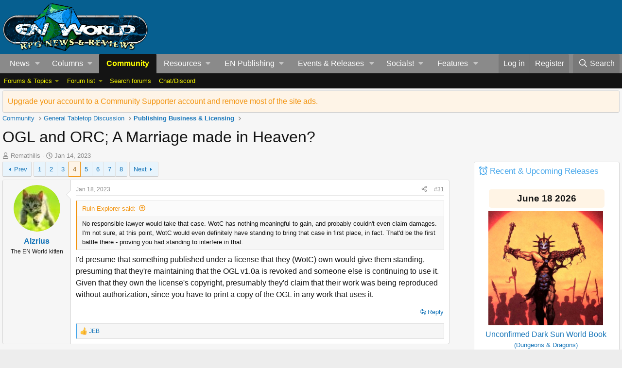

--- FILE ---
content_type: application/javascript
request_url: https://www.enworld.org/js/xf/editor-compiled.js?_v=60c92af6
body_size: 733983
content:
/*
 froala_editor v4.2.1 (https://www.froala.com/wysiwyg-editor)
 License https://froala.com/wysiwyg-editor/terms/
 Copyright 2014-2024 Froala Labs
 @source http://purl.eligrey.com/github/classList.js/blob/master/classList.js */
'use strict';(function(f,b){"object"===typeof exports&&"undefined"!==typeof module?module.exports=b():"function"===typeof define&&define.amd?define(b):f.FroalaEditor=b()})(this,function(){function f(a){"@babel/helpers - typeof";return f="function"==typeof Symbol&&"symbol"==typeof Symbol.iterator?function(a){return typeof a}:function(a){return a&&"function"==typeof Symbol&&a.constructor===Symbol&&a!==Symbol.prototype?"symbol":typeof a},f(a)}function b(a,b){var c=Array.isArray(a)?a:void 0;if(!c)a:{var e=
null==a?null:"undefined"!=typeof Symbol&&a[Symbol.iterator]||a["@@iterator"];if(null!=e){var l,n,f,S=[],A=!0,la=!1;try{if(n=(e=e.call(a)).next,0===b){if(Object(e)!==e){c=void 0;break a}A=!1}else for(;!(A=(l=n.call(e)).done)&&(S.push(l.value),S.length!==b);A=!0);}catch(ma){la=!0;var R=ma}finally{try{if(!A&&null!=e.return&&(f=e.return(),Object(f)!==f)){c=void 0;break a}}finally{if(la)throw R;}}c=S}else c=void 0}if(!(l=c))a:{if(a){if("string"===typeof a){l=d(a,b);break a}l=Object.prototype.toString.call(a).slice(8,
-1);"Object"===l&&a.constructor&&(l=a.constructor.name);if("Map"===l||"Set"===l){l=Array.from(a);break a}if("Arguments"===l||/^(?:Ui|I)nt(?:8|16|32)(?:Clamped)?Array$/.test(l)){l=d(a,b);break a}}l=void 0}if(!(a=l))throw new TypeError("Invalid attempt to destructure non-iterable instance.\nIn order to be iterable, non-array objects must have a [Symbol.iterator]() method.");return a}function d(a,b){if(null==b||b>a.length)b=a.length;for(var c=0,d=Array(b);c<b;c++)d[c]=a[c];return d}function c(a,b,d){if("string"===
typeof a){var e=document.querySelectorAll(a);b&&b.iframe_document&&(e=b.iframe_document.querySelectorAll(a));a=[];for(var l=0;l<e.length;l++){var n=e[l]["data-froala.editor"];n?(console.warn("Froala Editor instance already exists."),a.push(n)):a.push(new c.Bootstrap(e[l],b,d))}return 1==a.length?a[0]:a}return new c.Bootstrap(a,b,d)}function m(a){if("false"!==this.$el.attr("contentEditable")||!this.opts.initOnClick){if("touchend"===a.type&&!this.$el.data("touched"))return!0;if(1===a.which||!a.which){this.$el.off("mousedown.init touchstart.init touchmove.init touchend.init dragenter.init focus.init");
this.load(X.MODULES);this.load(X.PLUGINS);var b=a.originalEvent&&a.originalEvent.originalTarget;b&&"IMG"===b.tagName&&C(b).trigger("mousedown");"undefined"===typeof this.ul&&this.destroy();if("touchend"===a.type&&this.image&&a.originalEvent&&a.originalEvent.target&&C(a.originalEvent.target).is("img")){var c=this;setTimeout(function(){c.image.edit(C(a.originalEvent.target))},100)}this.ready=!0;this.events.trigger("initialized")}}}function M(){this.doc=this.$el.get(0).ownerDocument;this.win="defaultView"in
this.doc?this.doc.defaultView:this.doc.parentWindow;this.$doc=C(this.doc);this.$win=C(this.win);this.opts.pluginsEnabled||(this.opts.pluginsEnabled=Object.keys(X.PLUGINS));this.opts.initOnClick?(this.load(X.MODULES),this.$el.on("touchstart.init",function(){C(this).data("touched",!0)}),this.$el.on("touchmove.init",function(){C(this).removeData("touched")}),this.$el.on("mousedown.init touchend.init dragenter.init focus.init",m.bind(this)),this.events.trigger("initializationDelayed")):(this.load(X.MODULES),
this.load(X.PLUGINS),C(this.o_win).scrollTop(this.c_scroll),"undefined"===typeof this.ul&&this.destroy(),this.ready=!0,this.events.trigger("initialized"))}Element.prototype.matches||(Element.prototype.matches=Element.prototype.msMatchesSelector||Element.prototype.webkitMatchesSelector);Element.prototype.closest||(Element.prototype.closest=function(a){var b=this;if(!document.documentElement.contains(b))return null;do{if(b.matches(a))return b;b=b.parentElement||b.parentNode}while(null!==b&&1===b.nodeType);
return null});Element.prototype.matches||(Element.prototype.matches=Element.prototype.matchesSelector||Element.prototype.mozMatchesSelector||Element.prototype.msMatchesSelector||Element.prototype.oMatchesSelector||Element.prototype.webkitMatchesSelector||function(a){a=(this.document||this.ownerDocument).querySelectorAll(a);for(var b=a.length;0<=--b&&a.item(b)!==this;);return-1<b});Array.isArray||(Array.isArray=function(a){return"[object Array]"===Object.prototype.toString.call(a)});"function"!=typeof Object.assign&&
Object.defineProperty(Object,"assign",{value:function(a,b){if(null==a)throw new TypeError("Cannot convert undefined or null to object");for(var c=Object(a),d=1;d<arguments.length;d++){var e=arguments[d];if(null!=e)for(var n in e)Object.prototype.hasOwnProperty.call(e,n)&&(c[n]=e[n])}return c},writable:!0,configurable:!0});(function(){function a(a,e){var n=a[e];a[e]=function(a){var e=!1,A=!1;if(a&&!Array.isArray(a)&&(a.match(b)||a.match(c))){this.parentNode||(d.appendChild(this),A=!0);var l=this.parentNode;
this.id||(this.id="rootedQuerySelector_id_".concat((new Date).getTime()),e=!0);a=n.call(l,a.replace(b,"#".concat(this.id)).replace(c,",#".concat(this.id)));e&&(this.id="");A&&d.removeChild(this);return a}return n.call(this,a)}}var b=/^\s*:scope/gi,c=/,\s*:scope/gi,d=document.createElement("div");try{var l=d.querySelectorAll(":scope *");if(!l||Array.isArray(l))throw"error";}catch(n){a(Element.prototype,"querySelector"),a(Element.prototype,"querySelectorAll"),a(HTMLElement.prototype,"querySelector"),
a(HTMLElement.prototype,"querySelectorAll")}})();"document"in self&&("classList"in document.createElement("_")&&(!document.createElementNS||"classList"in document.createElementNS("http://www.w3.org/2000/svg","g"))||!function(a){if("Element"in a){a=a.Element.prototype;var b=Object,c=String.prototype.trim||function(){return this.replace(/^\s+|\s+$/g,"")},d=Array.prototype.indexOf||function(a){for(var b=0,c=this.length;c>b;b++)if(b in this&&this[b]===a)return b;return-1},l=function(a,b){this.name=a;
this.code=DOMException[a];this.message=b},n=function(a,b){if(""===b)throw new l("SYNTAX_ERR","The token must not be empty.");if(/\s/.test(b))throw new l("INVALID_CHARACTER_ERR","The token must not contain space characters.");return d.call(a,b)},f=function(a){var b=c.call(a.getAttribute("class")||"");b=b?b.split(/\s+/):[];for(var d=0,e=b.length;e>d;d++)this.push(b[d]);this._updateClassName=function(){a.setAttribute("class",this.toString())}},S=f.prototype=[],A=function(){return new f(this)};if(l.prototype=
Error.prototype,S.item=function(a){return this[a]||null},S.contains=function(a){return~n(this,a+"")},S.add=function(){var a=arguments,b=0,c=a.length,d=!1;do{var e=a[b]+"";~n(this,e)||(this.push(e),d=!0)}while(++b<c);d&&this._updateClassName()},S.remove=function(){var a,b=arguments,c=0,d=b.length,e=!1;do{var A=b[c]+"";for(a=n(this,A);~a;)this.splice(a,1),e=!0,a=n(this,A)}while(++c<d);e&&this._updateClassName()},S.toggle=function(a,b){var c=this.contains(a),d=c?!0!==b&&"remove":!1!==b&&"add";return d&&
this[d](a),!0===b||!1===b?b:!c},S.replace=function(a,b){a=n(a+"");~a&&(this.splice(a,1,b),this._updateClassName())},S.toString=function(){return this.join(" ")},b.defineProperty){S={get:A,enumerable:!0,configurable:!0};try{b.defineProperty(a,"classList",S)}catch(la){void 0!==la.number&&-2146823252!==la.number||(S.enumerable=!1,b.defineProperty(a,"classList",S))}}else b.prototype.__defineGetter__&&a.__defineGetter__("classList",A)}}(self),function(){var a=document.createElement("_");if(a.classList.add("c1",
"c2"),!a.classList.contains("c2")){var b=function(a){var b=DOMTokenList.prototype[a];DOMTokenList.prototype[a]=function(a){var c,d=arguments.length;for(c=0;d>c;c++)a=arguments[c],b.call(this,a)}};b("add");b("remove")}if(a.classList.toggle("c3",!1),a.classList.contains("c3")){var c=DOMTokenList.prototype.toggle;DOMTokenList.prototype.toggle=function(a,b){return 1 in arguments&&!this.contains(a)==!b?b:c.call(this,a)}}"replace"in document.createElement("_").classList||(DOMTokenList.prototype.replace=
function(a,b){var c=this.toString().split(" ");a=c.indexOf(a+"");~a&&(c=c.slice(a),this.remove.apply(this,c),this.add(b),this.add.apply(this,c.slice(1)))});a=null}());(function(){var a=-1;if("Microsoft Internet Explorer"===navigator.appName){var b=navigator.userAgent;var c=/MSIE ([0-9]{1,}[\.0-9]{0,})/;null!==c.exec(b)&&(a=parseFloat(RegExp.$1))}else"Netscape"===navigator.appName&&(b=navigator.userAgent,c=/Trident\/.*rv:([0-9]{1,}[\.0-9]{0,})/,null!==c.exec(b)&&(a=parseFloat(RegExp.$1)));if(!("undefined"===
typeof window||"undefined"===typeof document||"undefined"===typeof HTMLElement||0>a)){var d=!1;try{var l=document.createElement("div");l.addEventListener("focus",function(a){a.preventDefault();a.stopPropagation()},!0);l.focus(Object.defineProperty({},"preventScroll",{get:function(){if(navigator&&"undefined"!==typeof navigator.userAgent&&navigator.userAgent&&navigator.userAgent.match(/Edge\/1[7-8]/))return d=!1;d=!0}}))}catch(S){}if(void 0===HTMLElement.prototype.nativeFocus&&!d){HTMLElement.prototype.nativeFocus=
HTMLElement.prototype.focus;var n=function(a){a=a.parentNode;for(var b=[],c=document.scrollingElement||document.documentElement;a&&a!==c;)(a.offsetHeight<a.scrollHeight||a.offsetWidth<a.scrollWidth)&&b.push([a,a.scrollTop,a.scrollLeft]),a=a.parentNode;a=c;b.push([a,a.scrollTop,a.scrollLeft]);return b},f=function(a){for(var b=0;b<a.length;b++)a[b][0].scrollTop=a[b][1],a[b][0].scrollLeft=a[b][2]};HTMLElement.prototype.focus=function(a){if(a&&a.preventScroll){var b=n(this);if("function"===typeof setTimeout){var c=
this;setTimeout(function(){c.nativeFocus();f(b)},0)}else this.nativeFocus(),f(b)}else this.nativeFocus()}}}})();c.RegisterPlugins=function(a){for(var b=0;b<a.length;b++)a[b].call(c)};Object.assign(c,{DEFAULTS:{initOnClick:!1,pluginsEnabled:null},MODULES:{},PLUGINS:{},VERSION:"4.2.1",INSTANCES:[],OPTS_MAPPING:{},SHARED:{},ID:0});c.MODULES.node=function(a){function b(a){return a&&"IFRAME"!==a.tagName?Array.prototype.slice.call(a.childNodes||[]):[]}function d(a){return a&&a.nodeType===Node.ELEMENT_NODE?
0<=c.BLOCK_TAGS.indexOf(a.tagName.toLowerCase()):!1}function f(a){var b={};if(a=a.attributes)for(var c=0;c<a.length;c++){var d=a[c];b[d.nodeName]=d.value}return b}function l(a){var b="";a=f(a);for(var c=Object.keys(a),d=0;d<c.length;d++){var e=c[d],A=a[e];0>A.indexOf("'")&&0<=A.indexOf('"')?b+=" ".concat(e,"='").concat(A,"'"):(0<=A.indexOf('"')&&0<=A.indexOf("'")&&(A=A.replace(/"/g,"&quot;")),b+=" ".concat(e,'="').concat(A,'"'))}return b}function n(b,c){"undefined"===typeof c&&(c=!0);for(b=b.previousSibling;b&&
c&&a.node.hasClass(b,"fr-marker");)b=b.previousSibling;return b?b.nodeType===Node.TEXT_NODE&&""===b.textContent?n(b):!1:!0}function L(b,c){"undefined"===typeof c&&(c=!0);for(b=b.nextSibling;b&&c&&a.node.hasClass(b,"fr-marker");)b=b.nextSibling;return b?b.nodeType===Node.TEXT_NODE&&""===b.textContent?L(b):!1:!0}function S(b){return b===a.el}var A=a.$;return{isBlock:d,isEmpty:function(e,A){if(!e)return!0;if(e.querySelector("table"))return!1;var n=b(e);1===n.length&&d(n[0])&&(n=b(n[0]));for(var l=!1,
f=0;f<n.length;f++){var g=n[f];if(!A||!a.node.hasClass(g,"fr-marker"))if(g.nodeType!==Node.TEXT_NODE||0!==g.textContent.length){if("BR"!==g.tagName&&0<(g.textContent||"").replace(/\u200B/gi,"").replace(/\n/g,"").length||l)return!1;"BR"===g.tagName&&(l=!0)}}return e.querySelectorAll(c.VOID_ELEMENTS.join(",")).length-e.querySelectorAll("br").length||e.querySelector("".concat(a.opts.htmlAllowedEmptyTags.join(":not(.fr-marker),"),":not(.fr-marker)"))||1<e.querySelectorAll(c.BLOCK_TAGS.join(",")).length||
e.querySelector("".concat(a.opts.htmlDoNotWrapTags.join(":not(.fr-marker),"),":not(.fr-marker)"))?!1:!0},blockParent:function(b){for(;b&&b.parentNode!==a.el&&(!b.parentNode||!a.node.hasClass(b.parentNode,"fr-inner"));)if(b=b.parentNode,d(b))return b;return null},deepestParent:function(b,e,A){"undefined"===typeof e&&(e=[]);"undefined"===typeof A&&(A=!0);e.push(a.el);if(0<=e.indexOf(b.parentNode)||b.parentNode&&a.node.hasClass(b.parentNode,"fr-inner")||b.parentNode&&0<=c.SIMPLE_ENTER_TAGS.indexOf(b.parentNode.tagName)&&
A)return null;for(;!(!(0>e.indexOf(b.parentNode)&&b.parentNode)||a.node.hasClass(b.parentNode,"fr-inner")||!(0>c.SIMPLE_ENTER_TAGS.indexOf(b.parentNode.tagName))&&A||d(b)&&!d(b.parentNode)||d(b)&&d(b.parentNode)&&A);)b=b.parentNode;return b},rawAttributes:f,attributes:l,clearAttributes:function(a){for(var b=a.attributes,c=b.length-1;0<=c;c--)a.removeAttribute(b[c].nodeName)},openTagString:function(a){return"<".concat(a.tagName.toLowerCase()).concat(l(a),">")},closeTagString:function(a){return"</".concat(a.tagName.toLowerCase(),
">")},isFirstSibling:n,isLastSibling:L,isList:function(a){return a?0<=["UL","OL"].indexOf(a.tagName):!1},isLink:function(a){return a&&a.nodeType===Node.ELEMENT_NODE?"a"===a.tagName.toLowerCase():!1},isElement:S,contents:b,isVoid:function(a){return a&&a.nodeType===Node.ELEMENT_NODE&&0<=c.VOID_ELEMENTS.indexOf((a.tagName||"").toLowerCase())},hasFocus:function(b){return b===a.doc.activeElement&&(!a.doc.hasFocus||a.doc.hasFocus())&&!!(S(b)||b.type||b.href||~b.tabIndex)},isEditable:function(a){return(!a.getAttribute||
"false"!==a.getAttribute("contenteditable"))&&0>["STYLE","SCRIPT"].indexOf(a.tagName)},isDeletable:function(a){return a&&a.nodeType===Node.ELEMENT_NODE&&a.getAttribute("class")&&0<=(a.getAttribute("class")||"").indexOf("fr-deletable")},hasClass:function(a,b){a instanceof A&&(a=a.get(0));return a&&a.classList&&a.classList.contains(b)},filter:function(b){return a.browser.msie?b:{acceptNode:b}}}};Object.assign(c.DEFAULTS,{DOMPurify:window.DOMPurify,htmlAllowedTags:"a abbr address area article aside audio b base bdi bdo blockquote br button canvas caption cite code col colgroup datalist dd del details dfn dialog div dl dt em embed fieldset figcaption figure footer form h1 h2 h3 h4 h5 h6 header hgroup hr i iframe img input ins kbd keygen label legend li link main map mark menu menuitem meter nav noscript object ol optgroup option output p param pre progress queue rp rt ruby s samp script style section select small source span strike strong sub summary sup table tbody td textarea tfoot th thead time tr track u ul var video wbr".split(" "),
htmlRemoveTags:["script","style"],htmlAllowedAttrs:"accept accept-charset accesskey action align allowfullscreen allowtransparency alt async autocomplete autofocus autoplay autosave background bgcolor border charset cellpadding cellspacing checked cite class color cols colspan content contenteditable contextmenu controls coords data data-.* datetime default defer dir dirname disabled download draggable dropzone enctype for form formaction frameborder headers height hidden high href hreflang http-equiv icon id ismap itemprop keytype kind label lang language list loop low max maxlength media method min mozallowfullscreen multiple muted name novalidate open optimum pattern ping placeholder playsinline poster preload pubdate radiogroup readonly rel required reversed rows rowspan sandbox scope scoped scrolling seamless selected shape size sizes span src srcdoc srclang srcset start step summary spellcheck style tabindex target title type translate usemap value valign webkitallowfullscreen width wrap".split(" "),
htmlAllowedStyleProps:[".*"],htmlAllowComments:!0,htmlUntouched:!1,preserveTabSpaces:!1,fullPage:!1});c.HTML5Map={B:"STRONG",I:"EM",STRIKE:"S"};c.MODULES.clean=function(a){function b(c){if(c.nodeType===Node.ELEMENT_NODE&&c.getAttribute("class")&&0<=c.getAttribute("class").indexOf("fr-marker"))return!1;var k=a.node.contents(c),u;for(u=0;u<k.length;u++)k[u].nodeType!==Node.ELEMENT_NODE||a.node.isVoid(k[u])?k[u].nodeType===Node.TEXT_NODE&&(k[u].textContent=k[u].textContent.replace(/\u200b/g,"")):k[u].textContent.replace(/\u200b/g,
"").length!==k[u].textContent.length&&b(k[u]);if(c.nodeType===Node.ELEMENT_NODE&&!a.node.isVoid(c)){c.normalize();k=a.node.contents(c);var h=c.querySelectorAll(".fr-marker");if(0===k.length-h.length){for(u=0;u<k.length;u++)if(k[u].nodeType===Node.ELEMENT_NODE&&0>(k[u].getAttribute("class")||"").indexOf("fr-marker"))return!1;for(u=0;u<h.length;u++)c.parentNode.insertBefore(h[u].cloneNode(!0),c);c.parentNode.removeChild(c);return!1}}}function d(b,c){if(b.nodeType===Node.COMMENT_NODE)return"\x3c!--".concat(b.nodeValue,
"--\x3e");if(b.nodeType===Node.TEXT_NODE)return c?b.textContent.replace(/&/g,"&amp;").replace(/</g,"&lt;").replace(/>/g,"&gt;"):a.opts.preserveTabSpaces?b.textContent.replace(/&/g,"&amp;").replace(/</g,"&lt;").replace(/>/g,"&gt;").replace(/\u00A0/g,"&nbsp;").replace(/\t/g," ".repeat(a.opts.tabSpaces)||" ".repeat(4)):b.textContent.replace(/&/g,"&amp;").replace(/</g,"&lt;").replace(/>/g,"&gt;").replace(/\u00A0/g,"&nbsp;").replace(/\t/g,"");if(b.nodeType!==Node.ELEMENT_NODE||b.nodeType===Node.ELEMENT_NODE&&
0<=["STYLE","SCRIPT","NOSCRIPT"].indexOf(b.tagName))return b.outerHTML;if(b.nodeType===Node.ELEMENT_NODE&&"svg"===b.tagName)return c=document.createElement("div"),b=b.cloneNode(!0),c.appendChild(b),c.innerHTML;if("IFRAME"===b.tagName)return b.outerHTML.replace(/&lt;/g,"<").replace(/&gt;/g,">");var u=b.childNodes;if(0===u.length)return b.outerHTML;for(var h="",k=0;k<u.length;k++)"PRE"===b.tagName&&(c=!0),h+=d(u[k],c);return a.node.openTagString(b)+h+a.node.closeTagString(b)}function f(a){V=[];a=a.replace(/<script\b[^<]*(?:(?!<\/script>)<[^<]*)*<\/script>/gi,
function(a){V.push(a);return"[FROALA.EDITOR.SCRIPT ".concat(V.length-1,"]")});a=a.replace(/<noscript\b[^<]*(?:(?!<\/noscript>)<[^<]*)*<\/noscript>/gi,function(a){V.push(a);return"[FROALA.EDITOR.NOSCRIPT ".concat(V.length-1,"]")});a=a.replace(/<meta((?:[\w\W]*?)) http-equiv="/g,'<meta$1 data-fr-http-equiv="');return a=a.replace(/<img((?:[\w\W]*?)) src="/g,'<img$1 data-fr-src="')}function l(b){b=b.replace(/\[FROALA\.EDITOR\.SCRIPT ([\d]*)\]/gi,function(b,c){return 0<=a.opts.htmlRemoveTags.indexOf("script")?
"":V[parseInt(c,10)]});b=b.replace(/\[FROALA\.EDITOR\.NOSCRIPT ([\d]*)\]/gi,function(b,c){if(0<=a.opts.htmlRemoveTags.indexOf("noscript"))return"";c=V[parseInt(c,10)].replace(/&lt;/g,"<").replace(/&gt;/g,">");(b=m(c))&&b.length&&(c=S(b.html(),p),b.html(c),c=b.get(0).outerHTML);return c});return b=b.replace(/<img((?:[\w\W]*?)) data-fr-src="/g,'<img$1 src="')}function n(a){a=a.replace(/;;/gi,";");a=a.replace(/^;/gi,"");";"!==a.charAt(a.length)&&(a+=";");return a}function L(b){for(var c in b)if(Object.prototype.hasOwnProperty.call(b,
c)){var d=c.match(q),h=null;"style"===c&&a.opts.htmlAllowedStyleProps.length&&(h=b[c].match(ha));d&&h?b[c]=n(h.join(";")):(!d||"style"===c&&!h)&&delete b[c]}d="";h=Object.keys(b).sort();for(var k=0;k<h.length;k++)c=h[k],d=0>b[c].indexOf('"')?d+" ".concat(c,'="').concat(b[c],'"'):d+" ".concat(c,"='").concat(b[c],"'");return d}function S(b,c){var u=document.implementation.createHTMLDocument("Froala DOC").createElement("DIV");m(u).append(b);var h="";if(u){var k=a.node.contents(u);for(b=0;b<k.length;b++)c(k[b]);
k=a.node.contents(u);for(b=0;b<k.length;b++)h+=d(k[b])}return h}function A(b,c,d){var h=b=f(b),u=null;a.opts.fullPage&&(h=a.html.extractNode(b,"body")||(0<=b.indexOf("<body")?"":b),d&&(u=a.html.extractNode(b,"head")||""));h=S(h,c);u&&(u=S(u,c));c=h;var k=b;a.opts.fullPage&&(b=a.html.extractDoctype(k),d=L(a.html.extractNodeAttrs(k,"html")),u=null===u?a.html.extractNode(k,"head")||"<title></title>":u,h=L(a.html.extractNodeAttrs(k,"head")),k=L(a.html.extractNodeAttrs(k,"body")),c="".concat(b,"<html").concat(d,
"><head").concat(h,">").concat(u,"</head><body").concat(k,">").concat(c,"</body></html>"));return l(c)}function la(b){var c=a.doc.createElement("DIV");c.innerText=b;return c.textContent}function R(b){if("SPAN"===b.tagName&&0<=(b.getAttribute("class")||"").indexOf("fr-marker"))return!1;"PRE"===b.tagName&&t(b);b.nodeType===Node.ELEMENT_NODE&&(b.getAttribute("data-fr-src")&&0!==b.getAttribute("data-fr-src").indexOf("blob:")&&b.setAttribute("data-fr-src",a.helpers.sanitizeURL(la(b.getAttribute("data-fr-src")))),
b.getAttribute("href")&&b.setAttribute("href",a.helpers.sanitizeURL(la(b.getAttribute("href")))),b.getAttribute("src")&&b.setAttribute("src",a.helpers.sanitizeURL(la(b.getAttribute("src")))),b.getAttribute("srcdoc")&&b.setAttribute("srcdoc",a.clean.html(b.getAttribute("srcdoc"))),0<=["TABLE","TBODY","TFOOT","TR"].indexOf(b.tagName)&&(b.innerHTML=b.innerHTML.trim()));if(!a.opts.pasteAllowLocalImages&&b.nodeType===Node.ELEMENT_NODE&&"IMG"===b.tagName&&b.getAttribute("data-fr-src")&&0===b.getAttribute("data-fr-src").indexOf("file://"))return b.parentNode.removeChild(b),
!1;if(b.nodeType===Node.ELEMENT_NODE&&c.HTML5Map[b.tagName]&&""===a.node.attributes(b)){var d=c.HTML5Map[b.tagName];d="<".concat(d,">").concat(b.innerHTML,"</").concat(d,">");b.insertAdjacentHTML("beforebegin",d);b=b.previousSibling;b.parentNode.removeChild(b.nextSibling)}if(a.opts.htmlAllowComments||b.nodeType!==Node.COMMENT_NODE)if(b.tagName&&b.tagName.match(v)){if("STYLE"==b.tagName&&a.helpers.isMac()){var u=b.innerHTML.trim(),h=[];d=/{([^}]+)}/g;var r;for(u=u.replace(/\/\*[\s\S]*?\*\/|([^\\:]|^)\/\/.*|\x3c!--[\s\S]*?--\x3e$/,
"");r=d.exec(u);)h.push(r[1]);d=function(a){var c=u.substring(0,u.indexOf("{")).trim();0==!/^[a-z_-][a-z\d_-]*$/i.test(c)&&b.parentNode.querySelectorAll(c).forEach(function(b){b.removeAttribute("class");b.setAttribute("style",h[a])});u=u.substring(u.indexOf("}")+1)};for(r=0;-1!=u.indexOf("{");r++)d(r)}b.parentNode.removeChild(b)}else if(b.tagName&&!b.tagName.match(C))"svg"===b.tagName?b.parentNode.removeChild(b):a.browser.safari&&"path"===b.tagName&&b.parentNode&&"svg"===b.parentNode.tagName||(b.outerHTML=
b.innerHTML);else{if(d=b.attributes)for(r=d.length-1;0<=r;r--){var k=d[r],e=k.nodeName.match(q),V=null;"style"===k.nodeName&&a.opts.htmlAllowedStyleProps.length&&(V=k.value.match(ha));e&&V?k.value=n(V.join(";")):(!e||"style"===k.nodeName&&!V)&&b.removeAttribute(k.nodeName)}}else 0!==b.data.indexOf("[FROALA.EDITOR")&&b.parentNode.removeChild(b)}function p(b){for(var c=a.node.contents(b),d=0;d<c.length;d++)c[d].nodeType!==Node.TEXT_NODE&&p(c[d]);R(b)}function t(a){var b=a.innerHTML;0<=b.indexOf("\n")&&
(a.innerHTML=b.replace(/\n/g,"<br>"))}var m=a.$,C,v,q,ha,V=[];return{_init:function(){a.opts.fullPage&&m.merge(a.opts.htmlAllowedTags,"head title style link base body html meta".split(" "))},html:function(b,c,d,h){"undefined"===typeof c&&(c=[]);"undefined"===typeof d&&(d=[]);h=m.merge([],a.opts.htmlAllowedTags);var u;for(u=0;u<c.length;u++)0<=h.indexOf(c[u])&&h.splice(h.indexOf(c[u]),1);c=m.merge([],a.opts.htmlAllowedAttrs);for(u=0;u<d.length;u++)0<=c.indexOf(d[u])&&c.splice(c.indexOf(d[u]),1);c.push("data-fr-.*");
c.push("fr-.*");C=new RegExp("^".concat(h.join("$|^"),"$"),"gi");q=new RegExp("^".concat(c.join("$|^"),"$"),"gi");v=new RegExp("^".concat(a.opts.htmlRemoveTags.join("$|^"),"$"),"gi");ha=a.opts.htmlAllowedStyleProps.length?new RegExp("((^|;|\\s)".concat(a.opts.htmlAllowedStyleProps.join(":.+?(?=;|$))|((^|;|\\s)"),":.+?(?=(;)|$))"),"gi"):null;b=A(b,p,!0);"undefined"!==typeof a.opts.DOMPurify&&(b=a.opts.DOMPurify.sanitize(b,{ADD_TAGS:a.opts.htmlAllowedTags,ALLOW_UNKNOWN_PROTOCOLS:!0}));return b},toHTML5:function(){var b=
a.el.querySelectorAll(Object.keys(c.HTML5Map).join(","));if(b.length){var d=!1;a.el.querySelector(".fr-marker")||(a.selection.save(),d=!0);for(var u=0;u<b.length;u++)""===a.node.attributes(b[u])&&m(b[u]).replaceWith("<".concat(c.HTML5Map[b[u].tagName],">").concat(b[u].innerHTML,"</").concat(c.HTML5Map[b[u].tagName],">"));d&&a.selection.restore()}},tables:function(){for(var b=a.el.querySelectorAll("tr"),c=0,d=0;d<b.length;d++){var h=b[d].outerHTML.match(/rowspan="([0-9]+)"/);h&&(c+=Number(h[1])-1);
h=b[d].children;for(var r=!0,e=0;e<h.length;e++)if("TH"!==h[e].tagName){r=!1;break}if(!1!==r&&0!==h.length)if(r=b[d],1===h.length&&"TH"===h[0].tagName&&c)c--;else{for(;r&&"TABLE"!==r.tagName&&"THEAD"!==r.tagName;)r=r.parentNode;h=r;h.firstChild.nodeType===Node.ELEMENT_NODE&&"THEAD"===h.firstChild.tagName?h=h.firstChild:"THEAD"!==h.tagName&&(h=a.doc.createElement("THEAD"),r.insertBefore(h,r.firstChild));h.appendChild(b[d])}}b=a.$el.find("table[style]");for(c=0;c<b.length;c++)d=m(b[c]),0>d.attr("style").indexOf("width")&&
d.css("width","100%");b=a.$el.find("td[width]");for(c=0;c<b.length;c++)if(d=m(b[c]),h=d.attr("width"))d.css("width",h),d.removeAttr("width")},lists:function(){var b=[];do{if(b.length){b=b[0];var c=a.doc.createElement("ul");b.parentNode.insertBefore(c,b);do{var d=b;b=b.nextSibling;c.appendChild(d)}while(b&&"LI"===b.tagName)}b=[];c=a.el.querySelectorAll("li");for(d=0;d<c.length;d++)a.node.isList(c[d].parentNode)||b.push(c[d])}while(0<b.length);b=a.el.querySelectorAll("ol + ol, ul + ul");for(c=0;c<b.length;c++)if(d=
b[c],a.node.isList(d.previousSibling)&&a.node.openTagString(d)===a.node.openTagString(d.previousSibling)){for(var h=a.node.contents(d),r=0;r<h.length;r++)d.previousSibling.appendChild(h[r]);d.parentNode.removeChild(d)}b=a.el.querySelectorAll("ul, ol");for(c=0;c<b.length;c++)for(d=a.node.contents(b[c]),h=null,r=d.length-1;0<=r;r--)!d[r].tagName&&a.opts.htmlUntouched?h=null:"LI"!==d[r].tagName&&"UL"!=d[r].tagName&&"OL"!=d[r].tagName?"BR"==d[r].tagName?m(d[r]).remove():(h||(h=m(a.doc.createElement("LI")),
h.insertBefore(d[r])),h.prepend(d[r])):h=null;do{c=!1;d=a.el.querySelectorAll("li:empty");for(b=0;b<d.length;b++)d[b].parentNode.removeChild(d[b]);d=a.el.querySelectorAll("ul, ol");for(b=0;b<d.length;b++)h=d[b],h.querySelector("LI")||(c=!0,h.parentNode.removeChild(h))}while(!0===c);b=a.el.querySelectorAll("ul > ul, ol > ol, ul > ol, ol > ul");for(c=0;c<b.length;c++)d=b[c],(h=d.previousSibling)&&("LI"===h.tagName?h.appendChild(d):m(d).wrap("<li></li>"));b=a.el.querySelectorAll("li > ul, li > ol");
for(c=0;c<b.length;c++)if(d=b[c],d.nextSibling)for(h=d.nextSibling;0<h.childNodes.length;)d.append(h.childNodes[0]);b=a.el.querySelectorAll("li > ul, li > ol");for(c=0;c<b.length;c++)if(d=b[c],a.node.isFirstSibling(d)&&"none"!=d.parentNode.style.listStyleType)m(d).before("<br/>");else if(d.previousSibling&&"BR"===d.previousSibling.tagName){for(h=d.previousSibling.previousSibling;h&&a.node.hasClass(h,"fr-marker");)h=h.previousSibling;h&&"BR"!==h.tagName&&m(d.previousSibling).remove()}b=a.el.querySelectorAll("li:empty");
for(c=0;c<b.length;c++)m(b[c]).remove();b=a.el.querySelectorAll("ul, ol");for(c=0;c<b.length;c++)for(d=a.node.contents(b[c]),h=1;h<d.length;h++)if(r=d[h],r instanceof Element){var e=a.node.contents(r),V=r.querySelectorAll("ul, ol");0<V.length&&1==e.length&&e[0].nodeType===Node.ELEMENT_NODE&&(d[h-1].append(V[0]),r.remove())}},invisibleSpaces:function(c){return c.replace(/\u200b/g,"").length===c.length?c:a.clean.exec(c,b)},exec:A}};c.XS=0;c.SM=1;c.MD=2;c.LG=3;c.LinkRegExCommon="[".concat("a-z\\u0080-\\u009f\\u00a1-\\uffff0-9-_\\.",
"]{1,}");c.LinkRegExEnd="((:[0-9]{1,5})|)(((\\/|\\?|#)[a-z\\u00a1-\\uffff0-9@?\\|!^=%&amp;\\/~+#-\\'*-_{}]*)|())";c.LinkRegExTLD="((".concat(c.LinkRegExCommon,")(\\.(com|net|org|edu|mil|gov|co|biz|info|me|dev)))");c.LinkRegExHTTP="((ftp|http|https):\\/\\/".concat(c.LinkRegExCommon,")");c.LinkRegExAuth="((ftp|http|https):\\/\\/[\\u0021-\\uffff]{1,}@".concat(c.LinkRegExCommon,")");c.LinkRegExWWW="(www\\.".concat(c.LinkRegExCommon,"\\.[a-z0-9-]{2,24})");c.LinkRegEx="(".concat(c.LinkRegExTLD,"|").concat(c.LinkRegExHTTP,
"|").concat(c.LinkRegExWWW,"|").concat(c.LinkRegExAuth,")").concat(c.LinkRegExEnd);c.LinkProtocols=["mailto","tel","sms","notes","data"];c.MAIL_REGEX=/.+@.+\..+/i;c.MODULES.helpers=function(a){function b(){return(/(iPad|iPhone|iPod)/g.test(navigator.userAgent)||navigator.maxTouchPoints&&2<navigator.maxTouchPoints&&/Macintosh/.test(navigator.userAgent))&&!l()}function d(){return/(Android)/g.test(navigator.userAgent)&&!l()}function B(){return/(Blackberry)/g.test(navigator.userAgent)}function l(){return/(Windows Phone)/gi.test(navigator.userAgent)}
var n=a.$,L,S=null;return{_init:function(){var b={};var c=-1;if("Microsoft Internet Explorer"===navigator.appName){var d=navigator.userAgent;var e=/MSIE ([0-9]{1,}[\.0-9]{0,})/;null!==e.exec(d)&&(c=parseFloat(RegExp.$1))}else"Netscape"===navigator.appName&&(d=navigator.userAgent,e=/Trident\/.*rv:([0-9]{1,}[\.0-9]{0,})/,null!==e.exec(d)&&(c=parseFloat(RegExp.$1)));0<c?b.msie=!0:(d=navigator.userAgent.toLowerCase(),d=/(edge)[ /]([\w.]+)/.exec(d)||/(chrome)[ /]([\w.]+)/.exec(d)||/(webkit)[ /]([\w.]+)/.exec(d)||
/(opera)(?:.*version|)[ /]([\w.]+)/.exec(d)||/(msie) ([\w.]+)/.exec(d)||0>d.indexOf("compatible")&&/(mozilla)(?:.*? rv:([\w.]+)|)/.exec(d)||[],e=d[1]||"",d[1]&&(b[e]=!0),b.chrome?b.webkit=!0:b.webkit&&(b.safari=!0));b.msie&&(b.version=c);a.browser=b},isIOS:b,isMac:function(){null===S&&(S=0<=navigator.platform.toUpperCase().indexOf("MAC"));return S},getIOSVersion:function(){if(b()){var a=navigator.userAgent.match(/OS (\d)?\d_\d(_\d)?/i)||navigator.userAgent.match(/\b[0-9]+_[0-9]+(?:_[0-9]+)?\b/);return a&&
a.length&&Math.abs(a[0].split("_")[0].replace("OS ",""))||NaN}return NaN},getSafariVersion:function(){var a=navigator.userAgent;return-1!==a.indexOf("Safari")&&(a=a.match(/Version\/(\d+\.\d+)/))?parseInt(a[1]):null},isAndroid:d,isBlackberry:B,isWindowsPhone:l,isMobile:function(){return d()||b()||B()},isEmail:function(a){return/^(https?:|ftps?:|)\/\//i.test(a)?!1:c.MAIL_REGEX.test(a)},requestAnimationFrame:function(){return window.requestAnimationFrame||window.webkitRequestAnimationFrame||window.mozRequestAnimationFrame||
function(a){window.setTimeout(a,1E3/60)}},getPX:function(a){return parseInt(a,10)||0},screenSize:function(b){try{var d=0;d=b?a.$box.width():a.$sc.width();if(768>d)return c.XS;if(768<=d&&992>d)return c.SM;if(992<=d&&1200>d)return c.MD;if(1200<=d)return c.LG}catch(R){return c.LG}},isTouch:function(){return"ontouchstart"in window||window.DocumentTouch&&document instanceof window.DocumentTouch},sanitizeURL:function(b){a.opts.DOMPurify&&(b=a.opts.DOMPurify.sanitize(b,{ADD_TAGS:a.opts.htmlAllowedTags,ALLOW_UNKNOWN_PROTOCOLS:!0,
ALLOWED_URI_REGEXP:/^(?:(?:(?:f|ht)tps?|mailto|tel|callto|cid|xmpp|xxx):|[^a-z]|[a-z+.]+(?:[^a-z+.\-:]|$))/i}));b=b.replace(/\son\w+='[^']*'/g,"");var d=/^([A-Za-z]:(\\){1,2}|[A-Za-z]:((\\){1,2}[^\\]+)+)(\\)?$/i;return/^(https?:|ftps?:|)\/\//i.test(b)||d.test(b)||(new RegExp("^(".concat(c.LinkProtocols.join("|"),"):"),"i")).test(b)?b:b=encodeURIComponent(b).replace(/%23/g,"#").replace(/%2F/g,"/").replace(/%25/g,"%").replace(/mailto%3A/gi,"mailto:").replace(/file%3A/gi,"file:").replace(/sms%3A/gi,
"sms:").replace(/tel%3A/gi,"tel:").replace(/notes%3A/gi,"notes:").replace(/data%3Aimage/gi,"data:image").replace(/blob%3A/gi,"blob:").replace(/%3A(\d)/gi,":$1").replace(/webkit-fake-url%3A/gi,"webkit-fake-url:").replace(/%3F/g,"?").replace(/%3D/g,"=").replace(/%26/g,"&").replace(/&amp;/g,"&").replace(/%2C/g,",").replace(/%3B/g,";").replace(/%2B/g,"+").replace(/%40/g,"@").replace(/%5B/g,"[").replace(/%5D/g,"]").replace(/%7B/g,"{").replace(/%7D/g,"}").replace(/%[0-1]+[0-9]+|%[0-1]+[A-F]+/g,"")},isArray:function(a){return a&&
!Object.prototype.propertyIsEnumerable.call(a,"length")&&"object"===f(a)&&"number"===typeof a.length},RGBToHex:function(a){function b(a){return"0".concat(parseInt(a,10).toString(16)).slice(-2)}try{if(!a||"transparent"===a)return"";if(/^#[0-9A-F]{6}$/i.test(a))return a;a=a.match(/^rgb\((\d+),\s*(\d+),\s*(\d+)\)$/);return"#".concat(b(a[1])).concat(b(a[2])).concat(b(a[3])).toUpperCase()}catch(R){return null}},HEXtoRGB:function(a){a=a.replace(/^#?([a-f\d])([a-f\d])([a-f\d])$/i,function(a,b,c,d){return b+
b+c+c+d+d});return(a=/^#?([a-f\d]{2})([a-f\d]{2})([a-f\d]{2})$/i.exec(a))?"rgb(".concat(parseInt(a[1],16),", ").concat(parseInt(a[2],16),", ").concat(parseInt(a[3],16),")"):""},isURL:function(a){if(!/^(https?:|ftps?:|)\/\//i.test(a))return!1;a=String(a).replace(/</g,"%3C").replace(/>/g,"%3E").replace(/"/g,"%22").replace(/ /g,"%20");return(new RegExp("^".concat(c.LinkRegExHTTP).concat(c.LinkRegExEnd,"$"),"gi")).test(a)},getAlignment:function(b){b.css||(b=n(b));b=(b.css("text-align")||"").replace(/-(.*)-/g,
"");if(0>["left","right","justify","center"].indexOf(b)){if(!L){b=n('<div dir="'.concat("rtl"===a.opts.direction?"rtl":"auto",'" style="text-align: ').concat(a.$el.css("text-align"),'; position: fixed; left: -3000px;"><span id="s1">.</span><span id="s2">.</span></div>'));n("body").first().append(b);var c=b.find("#s1").get(0).getBoundingClientRect().left,d=b.find("#s2").get(0).getBoundingClientRect().left;b.remove();L=c<d?"left":"right"}b=L}return b},scrollTop:function(){return a.o_win.pageYOffset?
a.o_win.pageYOffset:a.o_doc.documentElement&&a.o_doc.documentElement.scrollTop?a.o_doc.documentElement.scrollTop:a.o_doc.body.scrollTop?a.o_doc.body.scrollTop:0},scrollLeft:function(){return a.o_win.pageXOffset?a.o_win.pageXOffset:a.o_doc.documentElement&&a.o_doc.documentElement.scrollLeft?a.o_doc.documentElement.scrollLeft:a.o_doc.body.scrollLeft?a.o_doc.body.scrollLeft:0},isInViewPort:function(a){a=a.getBoundingClientRect();a={top:Math.round(a.top),bottom:Math.round(a.bottom)};return 0<=a.top&&
a.bottom<=(window.innerHeight||document.documentElement.clientHeight)||0>=a.top&&a.bottom>=(window.innerHeight||document.documentElement.clientHeight)}}};c.MODULES.events=function(a){function b(a,b,c){ma(a,b,c)}function d(){b(a.$el,"cut copy paste beforepaste",function(a){t(a.type,[a])})}function f(){b(a.$el,"click mouseup mousemove mousedown touchstart touchend dragenter dragover dragleave dragend drop dragstart",function(a){t(a.type,[a])});R("mousedown",function(){for(var b=0;b<c.INSTANCES.length;b++)c.INSTANCES[b]!==
a&&c.INSTANCES[b].popups&&c.INSTANCES[b].popups.areVisible()&&c.INSTANCES[b].$el.find(".fr-marker").remove()})}function l(){b(a.$el,"beforeinput keydown keypress keyup input",function(a){t(a.type,[a])})}function n(){b(a.$win,a._mousedown,function(a){t("window.mousedown",[a]);V=!0});b(a.$win,a._mouseup,function(a){t("window.mouseup",[a])});b(a.$win,"beforeinput cut copy keydown keyup touchmove touchend",function(a){t("window.".concat(a.type),[a])})}function L(){b(a.$doc,"dragend drop",function(a){t("document.".concat(a.type),
[a])})}function S(b){"undefined"===typeof b&&(b=!0);if(!a.$wp)return!1;a.helpers.isIOS()&&a.$win.get(0).focus();if(a.core.hasFocus()||!a.core.hasFocus()&&b&&(b=a.$win.scrollTop(),a.browser.msie&&a.$box&&a.$box.css("position","fixed"),a.browser.msie&&a.$wp&&a.$wp.css("overflow","visible"),a.browser.msie&&a.$sc&&a.$sc.css("position","fixed"),a.browser.msie||(V=!1,a.el.focus(),a.events.trigger("focus"),V=!0),a.browser.msie&&a.$sc&&a.$sc.css("position",""),a.browser.msie&&a.$box&&a.$box.css("position",
""),a.browser.msie&&a.$wp&&a.$wp.css("overflow","auto"),b!==a.$win.scrollTop()&&a.$win.scrollTop(b),b=a.selection.info(a.el),!b.atStart)||!a.core.hasFocus()||0<a.$el.find(".fr-marker").length)return!1;b=a.selection.info(a.el);if(b.atStart&&a.selection.isCollapsed()&&null!==a.html.defaultTag())if((b=a.markers.insert())&&!a.node.blockParent(b)){if(q(b).remove(),b=a.$el.find(a.html.blockTagsQuery()).get(0))q(b).prepend(c.MARKERS),a.selection.restore()}else b&&q(b).remove()}function A(){b(a.$el,"focus",
function(b){V&&(S(!1),!1===k&&(t(b.type,[b]),a.helpers.isMobile()&&(V=!1)))});b(a.$el,"blur",function(b){V&&!0===k&&(t(b.type,[b]),a.helpers.isMobile()&&a.opts.toolbarContainer&&(a.shared.selected_editor=a.id),V=!0)});ma(a.$el,"mousedown",'[contenteditable="true"]',function(){V=!1;a.$el.blur()});R("focus",function(){k=!0});R("blur",function(){k=!1})}function p(b,c){var d=q(b.currentTarget);if(a.edit.isDisabled()||a.node.hasClass(d.get(0),"fr-disabled"))return b.preventDefault(),!1;if("mouseup"===
b.type&&1!==b.which||a.button.getButtons(".fr-selected",!0).get(0)==d.get(0)&&!a.node.hasClass(d.get(0),"fr-selected"))return!0;if("touchmove"!==b.type){b.stopPropagation();b.stopImmediatePropagation();b.preventDefault();if(!a.node.hasClass(d.get(0),"fr-selected"))return a.button.getButtons(".fr-selected",!0).removeClass("fr-selected"),!1;a.button.getButtons(".fr-selected",!0).removeClass("fr-selected");if(d.data("dragging")||d.attr("disabled"))return d.removeData("dragging"),!1;var h=d.data("timeout");
h&&(clearTimeout(h),d.removeData("timeout"));c.apply(a,[b])}else d.data("timeout")||d.data("timeout",setTimeout(function(){d.data("dragging",!0)},100))}function R(b,c,d){var h=b.split(" ");if(1<h.length){for(b=0;b<h.length;b++)R(h[b],c,d);return!0}"undefined"===typeof d&&(d=!1);0!==b.indexOf("shared.")?(ha[b]=ha[b]||[],h=ha[b]):(a.shared._events[b]=a.shared._events[b]||[],h=a.shared._events[b]);d?h.unshift(c):h.push(c)}function ma(b,c,d,e,k){"function"===typeof d&&(k=e,e=d,d=!1);var h=k?a.shared.$_events:
x;k=k?a.sid:a.id;c="".concat(c.trim().split(" ").join(".ed".concat(k," ")),".ed").concat(k);if(d)b.on(c,d,e);else b.on(c,e);h.push([b,c])}function m(a){for(var b=0;b<a.length;b++)a[b][0].off(a[b][1])}function t(b,c,d){if(!a.edit.isDisabled()||d){if(0!==b.indexOf("shared."))d=ha[b];else{if(0<a.shared.count)return!1;d=a.shared._events[b]}if(d)for(var h=0;h<d.length;h++){var r=d[h].apply(a,c);if(!1===r)return!1}return a.opts.events&&a.opts.events[b]&&(r=a.opts.events[b].apply(a,c),!1===r)?!1:r}}function C(){for(var a in ha)Object.prototype.hasOwnProperty.call(ha,
a)&&delete ha[a]}function v(){for(var b in a.shared._events)Object.prototype.hasOwnProperty.call(a.shared._events,b)&&delete a.shared._events[b]}var q=a.$,ha={},V,k=!1,x=[];return{_init:function(){a.shared.$_events=a.shared.$_events||[];a.shared._events={};a.helpers.isMobile()?(a._mousedown="touchstart",a._mouseup="touchend",a._move="touchmove",a._mousemove="touchmove"):(a._mousedown="mousedown",a._mouseup="mouseup",a._move="",a._mousemove="mousemove");f();n();L();l();A();V=!0;d();R("destroy",C);
R("shared.destroy",v)},on:R,trigger:t,bindClick:function(b,c,d){ma(b,a._mousedown,c,function(b){if(!a.edit.isDisabled()){var c=q(b.currentTarget);if(a.edit.isDisabled()||a.node.hasClass(c.get(0),"fr-disabled"))b.preventDefault();else if("mousedown"!==b.type||1===b.which)a.helpers.isMobile()||b.preventDefault(),(a.helpers.isAndroid()||a.helpers.isWindowsPhone())&&0===c.parents(".fr-dropdown-menu").length&&(b.preventDefault(),b.stopPropagation()),c.addClass("fr-selected"),a.events.trigger("commands.mousedown",
[c])}},!0);ma(b,"".concat(a._mouseup," ").concat(a._move),c,function(b){a.edit.isDisabled()||p(b,d)},!0);ma(b,"mousedown click mouseup",c,function(b){a.edit.isDisabled()||b.stopPropagation()},!0);R("window.mouseup",function(){a.edit.isDisabled()||(b.find(c).removeClass("fr-selected"),V=!0)});ma(b,"mouseover",c,function(){q(this).hasClass("fr-options")&&q(this).prev(".fr-btn").addClass("fr-btn-hover");q(this).next(".fr-btn").hasClass("fr-options")&&q(this).next(".fr-btn").addClass("fr-btn-hover")});
ma(b,"mouseout",c,function(){q(this).hasClass("fr-options")&&q(this).prev(".fr-btn").removeClass("fr-btn-hover");q(this).next(".fr-btn").hasClass("fr-options")&&q(this).next(".fr-btn").removeClass("fr-btn-hover")})},disableBlur:function(){V=!1},enableBlur:function(){V=!0},blurActive:function(){return V},focus:S,chainTrigger:function(b,c,d){if(!a.edit.isDisabled()||d){if(0!==b.indexOf("shared."))d=ha[b];else{if(0<a.shared.count)return!1;d=a.shared._events[b]}if(d)for(var h=0;h<d.length;h++){var e=
d[h].apply(a,[c]);"undefined"!==typeof e&&(c=e)}a.opts.events&&a.opts.events[b]&&(e=a.opts.events[b].apply(a,[c]),"undefined"!==typeof e&&(c=e));return c}},$on:ma,$off:function(){m(x);x=[];0===a.shared.count&&(m(a.shared.$_events),a.shared.$_events=[])}}};Object.assign(c.DEFAULTS,{indentMargin:20});c.COMMANDS={bold:{title:"Bold",toggle:!0,refresh:function(a){var b=this.format.is("strong");a.toggleClass("fr-active",b).attr("aria-pressed",b)}},italic:{title:"Italic",toggle:!0,refresh:function(a){var b=
this.format.is("em");a.toggleClass("fr-active",b).attr("aria-pressed",b)}},underline:{title:"Underline",toggle:!0,refresh:function(a){var b=this.format.is("u");a.toggleClass("fr-active",b).attr("aria-pressed",b)}},strikeThrough:{title:"Strikethrough",toggle:!0,refresh:function(a){var b=this.format.is("s");a.toggleClass("fr-active",b).attr("aria-pressed",b)}},subscript:{title:"Subscript",toggle:!0,refresh:function(a){var b=this.format.is("sub");a.toggleClass("fr-active",b).attr("aria-pressed",b)}},
superscript:{title:"Superscript",toggle:!0,refresh:function(a){var b=this.format.is("sup");a.toggleClass("fr-active",b).attr("aria-pressed",b)}},outdent:{title:"Decrease Indent"},indent:{title:"Increase Indent"},undo:{title:"Undo",undo:!1,forcedRefresh:!0,disabled:!0},redo:{title:"Redo",undo:!1,forcedRefresh:!0,disabled:!0},insertHR:{title:"Insert Horizontal Line"},clearFormatting:{title:"Clear Formatting"},selectAll:{title:"Select All",undo:!1},moreText:{title:"More Text",undo:!1},moreParagraph:{title:"More Paragraph",
undo:!1},moreRich:{title:"More Rich",undo:!1},moreMisc:{title:"More Misc",undo:!1}};c.RegisterCommand=function(a,b){c.COMMANDS[a]=b};c.MODULES.commands=function(a){function b(b){a.html.defaultTag()&&(b="<".concat(a.html.defaultTag(),">").concat(b,"</").concat(a.html.defaultTag(),">"));return b}function d(b){b=a.$tb.find("[data-cmd=".concat(b,"]"));var c=a.$tb.find("[data-cmd=html]");a.opts.trackChangesEnabled||a.markdown&&a.markdown.isEnabled()?c&&c.addClass("fr-disabled"):c&&c.removeClass("fr-disabled");
f(b);a.toolbar.setMoreToolbarsHeight()}function f(b){a.helpers.isMobile()&&a.opts.toolbarInline&&a.events.disableBlur();var c=a.$tb.find('.fr-more-toolbar[data-name="'.concat(b.attr("data-group-name"),'"]'));"trackChanges"===b.data("cmd")&&(c=a.$tb.find('.fr-more-toolbar[data-name="'.concat(b.attr("id"),'"]')));a.$tb.find(".fr-open").not(b).not('[data-cmd="trackChanges"]').removeClass("fr-open");b.toggleClass("fr-open");a.$tb.find(".fr-more-toolbar").removeClass("fr-overflow-visible");a.$tb.find(".fr-expanded").not(c).length?
(a.$tb.find(".fr-expanded").not(c).each(function(c,d){0!=S(d).data("name").indexOf("trackChanges-")&&0!=S(d).data("name").indexOf("moreRich-")?S(d).toggleClass("fr-expanded"):b.parents('[data-name^="moreRich-"]').length||0==S(d).data("name").indexOf("trackChanges-")||S(d).find('[id^="trackChanges-"]').length&&a.opts.trackChangesEnabled||S(d).toggleClass("fr-expanded")}),c.toggleClass("fr-expanded")):(c.toggleClass("fr-expanded"),a.$box.toggleClass("fr-toolbar-open"),a.$tb.toggleClass("fr-toolbar-open"))}
function l(b,d){if(!(a.markdown&&a.markdown.isEnabled()&&("bold"===b||"italic"===b||"underline"===b)||a.opts.trackChangesEnabled&&"markdown"===b)&&!1!==a.events.trigger("commands.before",S.merge([b],d||[]))){var e=c.COMMANDS[b]&&c.COMMANDS[b].callback||A[b],n=!0,l=!1;c.COMMANDS[b]&&("undefined"!==typeof c.COMMANDS[b].focus&&(n=c.COMMANDS[b].focus),"undefined"!==typeof c.COMMANDS[b].accessibilityFocus&&(l=c.COMMANDS[b].accessibilityFocus));if(!a.core.hasFocus()&&n||!a.core.hasFocus()&&l&&a.accessibility.hasFocus())a.el.focus({preventScroll:!0}),
a.events.trigger("focus");c.COMMANDS[b]&&!1!==c.COMMANDS[b].undo&&(a.$el.find(".fr-marker").length&&(a.events.disableBlur(),a.selection.restore()),a.undo.saveStep());e&&e.apply(a,S.merge([b],d||[]));a.events.trigger("commands.after",S.merge([b],d||[]));c.COMMANDS[b]&&!1!==c.COMMANDS[b].undo&&a.undo.saveStep()}}function n(b){a.selection.save();a.html.wrap(!0,!0,!0,!0);a.selection.restore();for(var c=a.selection.blocks(),d=0;d<c.length;d++)if("LI"!==c[d].tagName&&"LI"!=c[d].parentNode.tagName&&("LI"!==
c[d].tagName||"LI"!==c[d].parentNode.tagName)){var e=S(c[d]);"LI"!=c[d].tagName&&"LI"==c[d].parentNode.tagName&&(e=S(c[d].parentNode));var n="rtl"===a.opts.direction||"rtl"===e.css("direction")?"margin-right":"margin-left",l=a.helpers.getPX(e.css(n));e.width()<2*a.opts.indentMargin&&0<b||("UL"!=c[d].parentNode.tagName&&"OL"!=c[d].parentNode.tagName&&"LI"!=c[d].parentNode.tagName&&e.css(n,Math.max(l+b*a.opts.indentMargin,0)||""),e.removeClass("fr-temp-div"))}a.selection.save();a.html.unwrap();a.selection.restore()}
function L(a){return function(){l(a)}}var S=a.$,A={bold:function(){a.format.toggle("strong")},subscript:function(){a.format.is("sup")&&a.format.remove("sup");a.format.toggle("sub")},superscript:function(){a.format.is("sub")&&a.format.remove("sub");a.format.toggle("sup")},italic:function(){a.format.toggle("em")},strikeThrough:function(){a.format.toggle("s")},underline:function(){a.format.toggle("u")},undo:function(){a.undo.run()},redo:function(){a.undo.redo()},indent:function(){n(1)},outdent:function(){n(-1)},
show:function(){a.opts.toolbarInline&&a.toolbar.showInline(null,!0)},insertHR:function(){a.selection.remove();var d="";a.core.isEmpty()&&(d=b("<br>"));var e='<hr id="fr-just" class="fr-just">'.concat(d);a.opts.trackChangesEnabled&&(e=a.track_changes.wrapInTracking(S(e),"hrWrapper").get(0).outerHTML);a.html.insert(e);e=a.$el.find("hr#fr-just").length?a.$el.find("hr#fr-just"):a.$el.find(".fr-just");e.removeAttr("id");e.removeAttr("class");var n;d=a.opts.trackChangesEnabled&&"SPAN"===e[0].parentNode.tagName&&
"P"===e[0].parentNode.parentNode.tagName;if(0===e.next().length){var l=a.html.defaultTag();l&&!d?e.after(S(a.doc.createElement(l)).append("<br>").get(0)):d?e[0].parentNode.after(S(a.doc.createElement(l)).append("<br>").get(0)):e.after("<br>")}e.prev().is("hr")?n=a.selection.setAfter(e.get(0),!1):e.next().is("hr")?n=a.selection.setBefore(e.get(0),!1):d||a.selection.setAfter(e.get(0),!1)?a.selection.setAfter(e[0].parentNode,!1):a.selection.setBefore(e.get(0),!1);n||"undefined"===typeof n||(d="".concat(c.MARKERS,
"<br>"),d=b(d),e.after(d));a.selection.restore()},clearFormatting:function(){a.format.remove()},selectAll:function(){a.doc.execCommand("selectAll",!1,!1)},moreText:function(a){d(a)},moreParagraph:function(a){d(a)},moreRich:function(a){d(a)},moreMisc:function(a){d(a)},moreTrackChanges:function(){d("trackChanges")}},p={},R;for(R in A)Object.prototype.hasOwnProperty.call(A,R)&&(p[R]=L(R));return Object.assign(p,{exec:l,_init:function(){a.events.on("keydown",function(b){var c=a.selection.element();if(c&&
"HR"===c.tagName&&!a.keys.isArrow(b.which))return b.preventDefault(),!1});a.events.on("keyup",function(b){var d=a.selection.element();if(d&&"HR"===d.tagName)if(b.which===c.KEYCODE.ARROW_LEFT||b.which===c.KEYCODE.ARROW_UP){if(d.previousSibling)return a.node.isBlock(d.previousSibling)?a.selection.setAtEnd(d.previousSibling):S(d).before(c.MARKERS),a.selection.restore(),!1}else if((b.which===c.KEYCODE.ARROW_RIGHT||b.which===c.KEYCODE.ARROW_DOWN)&&d.nextSibling)return a.node.isBlock(d.nextSibling)?a.selection.setAtStart(d.nextSibling):
S(d).after(c.MARKERS),a.selection.restore(),!1});a.events.on("mousedown",function(a){if(a.target&&"HR"===a.target.tagName)return a.preventDefault(),a.stopPropagation(),!1});a.events.on("mouseup",function(){var b=a.selection.element(),d=a.selection.endElement();b===d&&b&&"HR"===b.tagName&&(b.nextSibling&&(a.node.isBlock(b.nextSibling)?a.selection.setAtStart(b.nextSibling):S(b).after(c.MARKERS)),a.selection.restore())})}})};c.MODULES.cursorLists=function(a){function b(a){for(;"LI"!==a.tagName;)a=a.parentNode;
return a}function d(b){for(;!a.node.isList(b);)b=b.parentNode;return b}function f(a){for(var b="",c=0;c<a.length;c++){var d=a[c];b+="".concat(d.name,"='").concat(d.value,"' ")}return b}var l=a.$;return{_startEnter:function(e){var n=b(e),g=n.nextSibling,A=n.previousSibling,B=a.html.defaultTag();if(a.node.isEmpty(n,!0)&&g){g=A="";for(e=e.parentNode;!a.node.isList(e)&&e.parentNode&&("LI"!==e.parentNode.tagName||e.parentNode===n);)-1<["OL","LI","UL"].indexOf(e.tagName)&&(A=a.node.openTagString(e)+A,g+=
a.node.closeTagString(e)),e=e.parentNode;A=a.node.openTagString(e)+A;g+=a.node.closeTagString(e);e.parentNode&&"LI"===e.parentNode.tagName?e.parentNode.attributes.length?(B=f(e.parentNode.attributes),B="".concat(g,"<li ").concat(B,">").concat(c.MARKERS,"<br>").concat(A)):B="".concat(g,"<li>").concat(c.MARKERS,"<br>").concat(A):B=B?"".concat(g,"<").concat(B,">").concat(c.MARKERS,"<br></").concat(B,">").concat(A):"".concat(g+c.MARKERS,"<br>").concat(A);for(;0>["UL","OL"].indexOf(e.tagName)||e.parentNode&&
"LI"===e.parentNode.tagName;)e=e.parentNode;l(n).replaceWith('<span id="fr-break"></span>');n=a.node.openTagString(e)+l(e).html()+a.node.closeTagString(e);n=n.replace(/<span id="fr-break"><\/span>/g,B);l(e).replaceWith(n);a.$el.find("li:empty").remove();a.$el.find("li > p > span:empty").length&&a.$el.find("li > p > span:empty")[0].parentNode.parentNode.remove()}else if(A&&g||!a.node.isEmpty(n,!0)){B="<br>";for((A=e.parentNode)&&"A"===A.tagName&&(A=null);A&&"LI"!==A.tagName;)B=a.node.openTagString(A)+
B+a.node.closeTagString(A),A=A.parentNode;A&&A.attributes.length?(A=f(A.attributes),l(n).before("<li ".concat(A,">").concat(B,"</li>"))):l(n).before("<li>".concat(B,"</li>"));l(e).remove()}else{if(A){A=d(n);g="".concat(c.MARKERS,"<br>");for(e=e.parentNode;e&&"LI"!==e.tagName;)g=a.node.openTagString(e)+g+a.node.closeTagString(e),e=e.parentNode;A.parentNode&&"LI"===A.parentNode.tagName?A.parentNode.attributes.length?(e=f(A.parentNode.attributes),l(A.parentNode).after("<li ".concat(e,">").concat(g,"</li>"))):
l(A.parentNode).after("<li>".concat(g,"</li>")):B?l(A).after("<".concat(B,">").concat(g,"</").concat(B,">")):l(A).after(g)}else A=d(n),A.parentNode&&"LI"===A.parentNode.tagName?g?l(A.parentNode).before("".concat(a.node.openTagString(n)+c.MARKERS,"<br></li>")):l(A.parentNode).after("".concat(a.node.openTagString(n)+c.MARKERS,"<br></li>")):B?l(A).before("<".concat(B,">").concat(c.MARKERS,"<br></").concat(B,">")):l(A).before("".concat(c.MARKERS,"<br>"));l(n).remove()}},_middleEnter:function(d){for(var e=
b(d),f="",g=d,n="",B="",p=!1;g!==e;){g=g.parentNode;var m="A"===g.tagName&&a.cursor.isAtEnd(d,g)?"fr-to-remove":"";p||g==e||a.node.isBlock(g)||(p=!0,n+=c.INVISIBLE_SPACE);n=a.node.openTagString(l(g).clone().addClass(m).get(0))+n;B+=a.node.closeTagString(g)}f=B+f+n+c.MARKERS+(a.opts.keepFormatOnDelete?c.INVISIBLE_SPACE:"");l(d).replaceWith('<span id="fr-break"></span>');d=a.node.openTagString(e)+l(e).html()+a.node.closeTagString(e);d=d.replace(/<span id="fr-break"><\/span>/g,f);l(e).replaceWith(d)},
_endEnter:function(d){for(var e=b(d),f=c.MARKERS,g="",n=d,B=!1;n!==e;)if(n=n.parentNode,!n.classList.contains("fr-img-space-wrap")&&!n.classList.contains("fr-img-space-wrap2")){var p="A"===n.tagName&&a.cursor.isAtEnd(d,n)?"fr-to-remove":"";B||n===e||a.node.isBlock(n)||(B=!0,g+=c.INVISIBLE_SPACE);g=a.node.openTagString(l(n).clone().addClass(p).get(0))+g;f+=a.node.closeTagString(n)}f=g+f;l(d).remove();l(e).after(f)},_backspace:function(e){var f=b(e),g=f.previousSibling;if(g){g=l(g).find(a.html.blockTagsQuery()).get(-1)||
g;l(e).replaceWith(c.MARKERS);e=a.node.contents(g);e.length&&"BR"===e[e.length-1].tagName&&l(e[e.length-1]).remove();l(f).find(a.html.blockTagsQuery()).not("ol, ul, table").each(function(){this.parentNode===f&&l(this).replaceWith(l(this).html()+(a.node.isEmpty(this)?"":"<br>"))});e=a.node.contents(f)[0];for(var n;e&&!a.node.isList(e);)n=e.nextSibling,l(g).append(e),e=n;for(g=f.previousSibling;e;)n=e.nextSibling,l(g).append(e),e=n;e=a.node.contents(g);1<e.length&&"BR"===e[e.length-1].tagName&&l(e[e.length-
1]).remove();l(f).remove()}else g=d(f),l(e).replaceWith(c.MARKERS),g.parentNode&&"LI"===g.parentNode.tagName?(e=g.previousSibling,a.node.isBlock(e)?(l(f).find(a.html.blockTagsQuery()).not("ol, ul, table").each(function(){this.parentNode===f&&l(this).replaceWith(l(this).html()+(a.node.isEmpty(this)?"":"<br>"))}),l(e).append(l(f).html())):l(g).before(l(f).html())):(e=a.html.defaultTag())&&0===l(f).find(a.html.blockTagsQuery()).length?l(g).before("<".concat(e,">").concat(l(f).html(),"</").concat(e,">")):
l(g).before(l(f).html()),l(f).remove(),a.html.wrap(),0===l(g).find("li").length&&l(g).remove()},_del:function(d){var e=b(d),f=e.nextSibling;if(f){var g=a.node.contents(f);g.length&&"BR"===g[0].tagName&&l(g[0]).remove();l(f).find(a.html.blockTagsQuery()).not("ol, ul, table").each(function(){this.parentNode===f&&l(this).replaceWith(l(this).html()+(a.node.isEmpty(this)?"":"<br>"))});g=d;for(var n=a.node.contents(f)[0],B;n&&!a.node.isList(n);)B=n.nextSibling,l(g).after(n),g=n,n=B;for(;n;)B=n.nextSibling,
l(e).append(n),n=B;l(d).replaceWith(c.MARKERS);l(f).remove()}else{for(n=e;!n.nextSibling&&n!==a.el;)n=n.parentNode;if(n===a.el)return!1;n=n.nextSibling;if(a.node.isBlock(n))0>c.NO_DELETE_TAGS.indexOf(n.tagName)&&(l(d).replaceWith(c.MARKERS),g=a.node.contents(e),g.length&&"BR"===g[g.length-1].tagName&&l(g[g.length-1]).remove(),!n.isContentEditable||"DIV"!==n.tagName||a.node.isBlock(n.previousSibling)&&"DIV"!==n.previousSibling.tagName)&&(l(e).append(l(n).html()),l(n).remove());else{g=a.node.contents(e);
g.length&&"BR"===g[g.length-1].tagName&&l(g[g.length-1]).remove();for(l(d).replaceWith(c.MARKERS);n&&!a.node.isBlock(n)&&"BR"!==n.tagName;)l(e).append(l(n)),n=n.nextSibling;l(n).remove()}}}}};c.NO_DELETE_TAGS=["TH","TD","TR","TABLE","FORM"];c.SIMPLE_ENTER_TAGS="TH TD LI DL DT FORM".split(" ");c.MODULES.cursor=function(a){function b(c){return c?a.node.isBlock(c)?"P"===c.tagName&&c.nextElementSibling&&c.parentElement&&"OL"===c.nextElementSibling.tagName&&"LI"===c.parentElement.tagName?!1:!0:c.nextSibling&&
c.nextSibling.nodeType===Node.TEXT_NODE&&0===c.nextSibling.textContent.replace(/\u200b/g,"").length?b(c.nextSibling):!c.nextSibling||c.previousSibling&&"BR"===c.nextSibling.tagName&&!c.nextSibling.nextSibling?b(c.parentNode):!1:!1}function d(b){return b?a.node.isBlock(b)?!0:b.previousSibling&&b.previousSibling.nodeType===Node.TEXT_NODE&&0===b.previousSibling.textContent.replace(/\u200b/g,"").length?d(b.previousSibling):b.previousSibling?!1:!b.previousSibling&&a.node.hasClass(b.parentNode,"fr-inner")?
!0:d(b.parentNode):!1}function f(b,c){return b&&b!==a.$wp.get(0)?b.previousSibling&&b.previousSibling.nodeType===Node.TEXT_NODE&&0===b.previousSibling.textContent.replace(/\u200b/g,"").length?f(b.previousSibling,c):b.previousSibling?!1:b.parentNode===c?!0:f(b.parentNode,c):!1}function l(b,c){return b&&b!==a.$wp.get(0)?b.nextSibling&&b.nextSibling.nodeType===Node.TEXT_NODE&&0===b.nextSibling.textContent.replace(/\u200b/g,"").length?l(b.nextSibling,c):!b.nextSibling||b.previousSibling&&"BR"===b.nextSibling.tagName&&
!b.nextSibling.nextSibling?b.parentNode===c?!0:l(b.parentNode,c):!1:!1}function n(b){return 0<q(b).parentsUntil(a.$el,"LI").length&&0===q(b).parentsUntil("LI","TABLE").length}function L(a,b){b=new RegExp("".concat(b?"^":"","(([\\uD83C-\\uDBFF\\uDC00-\\uDFFF]+\\u200D)*[\\uD83C-\\uDBFF\\uDC00-\\uDFFF]{2})").concat(b?"":"$"),"i");return(a=a.match(b))?a[0].length:1}function p(b){for(var d=b;!d.previousSibling;)if(d=d.parentNode,a.node.isElement(d))return!1;d=d.previousSibling;var e=a.opts.htmlAllowedEmptyTags;
var x=d.tagName&&d.tagName.toLowerCase();if((!a.node.isBlock(d)||d.lastChild&&x&&0<=e.indexOf(x))&&a.node.isEditable(d)){for(e=a.node.contents(d);d.nodeType!==Node.TEXT_NODE&&!a.node.isDeletable(d)&&e.length&&a.node.isEditable(d);)d=e[e.length-1],e=a.node.contents(d);if(d.nodeType===Node.TEXT_NODE){e=d.textContent;if((x=e.length)&&"\n"===e[e.length-1])return d.textContent=e.substring(0,x-2),0===d.textContent.length&&d.parentNode.removeChild(d),p(b);if(a.opts.tabSpaces&&e.length>=a.opts.tabSpaces||
a.opts.preserveTabSpaces&&4<=e.length){var u=a.opts.tabSpaces?a.opts.tabSpaces:4;var h=e.substr(e.length-u,e.length-1);0===h.replace(/ /g,"").replace(new RegExp(c.UNICODE_NBSP,"g"),"").length&&(x=e.length-u+1)}d.textContent=e.substring(0,x-L(e));x=d.textContent;if(a.opts.enter===c.ENTER_BR&&0<x.length&&" "===x.charAt(x.length-1)||0===x.length&&b.previousSibling&&3===b.previousSibling.nodeType&&"TD"!==b.parentNode.tagName&&"LI"!==b.parentNode.tagName&&e!==String.fromCharCode(8203))b.insertAdjacentHTML("beforebegin",
c.INVISIBLE_SPACE),d=d.nextSibling;a.opts.trackChangesEnabled&&0===d.textContent.length&&q(d.parentElement).data("tracking")&&0===q(d.parentElement).find("[data-tracking-deleted=true]").length&&(q(b).insertBefore(d.parentElement),q(d.parentElement).remove(),d=q(b)[0].previousSibling);a.opts.htmlUntouched&&!b.nextSibling&&d.textContent.length&&" "===d.textContent[d.textContent.length-1]&&(d.textContent=d.textContent.substring(0,d.textContent.length-1)+c.UNICODE_NBSP);x=e.length!==d.textContent.length;
a.opts.enter!==c.ENTER_BR&&d&&d.previousSibling&&d.previousSibling.previousSibling&&"BR"===d.previousSibling.previousSibling.tagName&&0===d.textContent.length&&d.previousSibling.previousSibling.remove();0===d.textContent.length&&"LI"===d.parentNode.tagName&&d.previousSibling&&"BR"===d.previousSibling.tagName&&d.previousSibling.remove();if(0===d.textContent.length)if(x&&a.opts.keepFormatOnDelete)q(d).after(c.INVISIBLE_SPACE+c.MARKERS);else if(0!==e.length&&a.node.isBlock(d.parentNode))q(d).after(c.MARKERS);
else if((2!=d.parentNode.childNodes.length||d.parentNode!=b.parentNode)&&1!=d.parentNode.childNodes.length||a.node.isBlock(d.parentNode)||a.node.isElement(d.parentNode)||!a.node.isDeletable(d.parentNode)){var r;for(e=d;!a.node.isElement(d.parentNode)&&a.node.isEmpty(d.parentNode)&&0>c.NO_DELETE_TAGS.indexOf(d.parentNode.tagName);)if(d=d.parentNode,"A"===d.tagName){x=d.childNodes[0];q(d).before(x);for(r=!0;0<x.childNodes.length;)x=x.childNodes[0];d.parentNode.removeChild(d);d=x;break}r||(d=e);q(d).after(c.MARKERS);
a.node.isElement(d.parentNode)&&!b.nextSibling&&d.previousSibling&&"BR"===d.previousSibling.tagName&&q(b).after("<br>");b=d.parentNode;d.parentNode.removeChild(d);a.node.isEmpty(b)&&q(b).html(c.INVISIBLE_SPACE+c.MARKERS)}else q(d.parentNode).after(c.MARKERS),q(d.parentNode).remove();else q(d).after(c.MARKERS)}else a.node.isDeletable(d)?(q(d).after(c.MARKERS),q(d).remove()):b.nextSibling&&"BR"===b.nextSibling.tagName&&a.node.isVoid(d)&&"BR"!==d.tagName?(q(b.nextSibling).remove(),q(b).replaceWith(c.MARKERS)):
!1!==a.events.trigger("node.remove",[q(d)])&&(q(d).after(c.MARKERS),q(d).remove())}else if(0>c.NO_DELETE_TAGS.indexOf(d.tagName)&&(a.node.isEditable(d)||a.node.isDeletable(d)))if(a.node.isDeletable(d))q(b).replaceWith(c.MARKERS),q(d).remove();else if(a.node.isEmpty(d)&&!a.node.isList(d))q(d).remove(),q(b).replaceWith(c.MARKERS);else{a.node.isList(d)&&(d=q(d).find("li").last().get(0));(e=a.node.contents(d))&&0<e.length&&"BR"===e[e.length-1].tagName&&q(e[e.length-1]).remove();for(e=a.node.contents(d);e&&
0<e.length&&a.node.isBlock(e[e.length-1]);)d=e[e.length-1],e=a.node.contents(d);q(d).append(c.MARKERS);for(r=b;!r.previousSibling;)r=r.parentNode;for(;r&&"BR"!==r.tagName&&!a.node.isBlock(r);)e=r,r=r.nextSibling,q(d).append(e);r&&"BR"===r.tagName&&q(r).remove();q(b).remove()}else b.nextSibling&&"BR"===b.nextSibling.tagName&&q(b.nextSibling).remove();return!0}function A(b){var d=0<q(b).parentsUntil(a.$el,"BLOCKQUOTE").length;if((d=a.node.deepestParent(b,[],!d))&&"BLOCKQUOTE"===d.tagName){var e=a.node.deepestParent(b,
[q(b).parentsUntil(a.$el,"BLOCKQUOTE").get(0)]);e&&e.nextSibling&&(d=e)}if(null!==d&&(e=d.nextSibling,a.node.isBlock(d)&&(a.node.isEditable(d)||a.node.isDeletable(d))&&e&&0>c.NO_DELETE_TAGS.indexOf(e.tagName)))if(a.node.isDeletable(e))q(e).remove(),q(b).replaceWith(c.MARKERS);else if(a.node.isBlock(e)&&a.node.isEditable(e))if(a.node.isList(e))if(a.node.isEmpty(d,!0))q(d).remove(),q(e).find("li").first().prepend(c.MARKERS);else{var x=q(e).find("li").first();if("BLOCKQUOTE"===d.tagName){var u=a.node.contents(d);
u.length&&a.node.isBlock(u[u.length-1])&&(d=u[u.length-1])}0===x.find("ul, ol").length&&(q(b).replaceWith(c.MARKERS),x.find(a.html.blockTagsQuery()).not("ol, ul, table").each(function(){this.parentNode===x.get(0)&&q(this).replaceWith(q(this).html()+(a.node.isEmpty(this)?"":"<br>"))}),q(d).append(a.node.contents(x.get(0))),x.remove(),0===q(e).find("li").length&&q(e).remove())}else{u=a.node.contents(e);u.length&&"BR"===u[0].tagName&&q(u[0]).remove();if("BLOCKQUOTE"!==e.tagName&&"BLOCKQUOTE"===d.tagName)for(u=
a.node.contents(d);u.length&&a.node.isBlock(u[u.length-1]);)d=u[u.length-1],u=a.node.contents(d);else if("BLOCKQUOTE"===e.tagName&&"BLOCKQUOTE"!==d.tagName)for(u=a.node.contents(e);u.length&&a.node.isBlock(u[0]);)e=u[0],u=a.node.contents(e);q(b).replaceWith(c.MARKERS);q(d).append(e.innerHTML);q(e).remove()}else{for(q(b).replaceWith(c.MARKERS);e&&"BR"!==e.tagName&&!a.node.isBlock(e)&&a.node.isEditable(e);)b=e,e=e.nextSibling,q(d).append(b);e&&"BR"===e.tagName&&a.node.isEditable(e)&&q(e).remove()}}
function m(){for(var b=a.el.querySelectorAll("blockquote:empty"),c=0;c<b.length;c++)b[c].parentNode.removeChild(b[c])}function R(){a.$el.find(".fr-to-remove").each(function(){for(var b=a.node.contents(this),c=0;c<b.length;c++)b[c].nodeType===Node.TEXT_NODE&&(b[c].textContent=b[c].textContent.replace(/\u200B/g,""));q(this).replaceWith(this.innerHTML)})}function t(b,d,e){var x=a.node.deepestParent(b,[],!e);if(x&&"BLOCKQUOTE"===x.tagName){if(l(b,x)){var u=a.html.defaultTag();d?q(b).replaceWith("<br>"+
c.MARKERS):u?q(x).after("<".concat(u,">").concat(c.MARKERS,"<br></").concat(u,">")):q(x).after("".concat(c.MARKERS,"<br>"));q(b).remove();return!1}v(b,d,e);return!1}if(null===x)(u=a.html.defaultTag())&&a.node.isElement(b.parentNode)?q(b).replaceWith("<".concat(u,">").concat(c.MARKERS,"<br></").concat(u,">")):!b.previousSibling||q(b.previousSibling).is("br")||b.nextSibling?q(b).replaceWith("<br>".concat(c.MARKERS)):q(b).replaceWith("<br>".concat(c.MARKERS,"<br>"));else{var h=b;e="";"PRE"!=x.tagName||
b.nextSibling||(d=!0);if(!a.node.isBlock(x)||d)e="<br/>";var r="",k="";u=a.html.defaultTag();var f="",g="";u&&a.node.isBlock(x)&&(f="<".concat(u,">"),g="</".concat(u,">"),x.tagName===u.toUpperCase()&&(f=a.node.openTagString(q(x).clone().removeAttr("id").get(0))));do if(h=h.parentNode,!d||h!==x||d&&!a.node.isBlock(x))r+=a.node.closeTagString(h),h===x&&a.node.isBlock(x)?k=f+k:(u=("A"===h.tagName||a.node.hasClass(h,"fa"))&&l(b,h)?"fr-to-remove":"",k="isPasted"===h.getAttribute("id")?a.node.openTagString(q(h).clone().attr("style",
"").addClass(u).get(0))+k:a.node.openTagString(q(h).clone().addClass(u).get(0))+k);while(h!==x);e=r+e+k+(b.parentNode===x&&a.node.isBlock(x)?"":c.INVISIBLE_SPACE)+c.MARKERS;a.node.isBlock(x)&&!q(x).find("*").last().is("br")&&q(x).append("<br/>");q(b).after('<span id="fr-break"></span>');q(b).remove();x.nextSibling&&!a.node.isBlock(x.nextSibling)||a.node.isBlock(x)||q(x).after("<br>");b=!d&&a.node.isBlock(x)?a.node.openTagString(x)+q(x).html()+g:a.node.openTagString(x)+q(x).html()+a.node.closeTagString(x);
b=b.replace(/<span id="fr-break"><\/span>/g,e);q(x).replaceWith(b)}}function C(b,e,k){var x=a.node.deepestParent(b,[],!k);if(x&&"TABLE"===x.tagName)return q(x).find("td, th").first().prepend(b),C(b,e,k);if(x&&"BLOCKQUOTE"===x.tagName)if(f(b,x)){if(!e)return(e=a.html.defaultTag())?q(x).before("<".concat(e,">").concat(c.MARKERS,"<br></").concat(e,">")):q(x).before("".concat(c.MARKERS,"<br>")),q(b).remove(),!1}else l(b,x)?t(b,e,!0):v(b,e,!0);if(null===x)(e=a.html.defaultTag())&&a.node.isElement(b.parentNode)?
q(b).replaceWith("<".concat(e,">").concat(c.MARKERS,"<br></").concat(e,">")):q(b).replaceWith("<br>".concat(c.MARKERS));else{a.html.defaultTag();if(a.node.isBlock(x))if("PRE"===x.tagName&&(e=!0),e)q(b).remove(),q(x).prepend("<br>".concat(c.MARKERS));else if(b.nextSibling&&"IMG"==b.nextSibling.tagName||b.nextSibling&&b.nextSibling.nextElementSibling&&"IMG"==b.nextSibling.nextElementSibling)q(b).replaceWith("<"+a.html.defaultTag()+">"+c.MARKERS+"<br></"+a.html.defaultTag()+">");else{if(a.node.isEmpty(x,
!0))return t(b,e,k);if(a.opts.keepFormatOnDelete||"DIV"===x.tagName||"div"===a.html.defaultTag())if(!a.opts.keepFormatOnDelete&&"DIV"===x.tagName||"div"===a.html.defaultTag())q(x).before("<"+a.html.defaultTag()+"><br></"+a.html.defaultTag()+">");else if(a.opts.keepFormatOnDelete&&!a.opts.htmlUntouched&&"DIV"!==x.tagName&&"div"!==a.html.defaultTag()&&d(a.selection.get().focusNode))q(x).before("".concat(a.node.openTagString(q(x).clone().removeAttr("id").get(0)),"<br>").concat(a.node.closeTagString(x)));
else{e=b;for(k=c.INVISIBLE_SPACE;e!==x&&!a.node.isElement(e);)e=e.parentNode,k=a.node.openTagString(e)+k+a.node.closeTagString(e);q(x).before(k)}else q(x).before("".concat(a.node.openTagString(q(x).clone().removeAttr("id").get(0)),"<br>").concat(a.node.closeTagString(x)))}else q(x).before("<br>");q(b).remove()}}function v(b,d,e){e=a.node.deepestParent(b,[],!e);if(null===e)a.html.defaultTag()&&b.parentNode===a.el?q(b).replaceWith("<".concat(a.html.defaultTag(),">").concat(c.MARKERS,"<br></").concat(a.html.defaultTag(),
">")):(b.nextSibling&&!a.node.isBlock(b.nextSibling)||q(b).after("<br>"),q(b).replaceWith("<br>".concat(c.MARKERS)));else if(b.previousSibling&&"IMG"==b.previousSibling.tagName||b.nextSibling&&"IMG"==b.nextSibling.tagName)q(b).replaceWith("<"+a.html.defaultTag()+">"+c.MARKERS+"<br></"+a.html.defaultTag()+">");else{var x=b,u="";"PRE"===e.tagName&&(d=!0);if(!a.node.isBlock(e)||d)u="<br>";var h="",r="";do{var k=x;x=x.parentNode;"BLOCKQUOTE"===e.tagName&&a.node.isEmpty(k)&&!a.node.hasClass(k,"fr-marker")&&
q(k).contains(b)&&q(k).after(b);if("BLOCKQUOTE"!==e.tagName||!l(b,x)&&!f(b,x))!d||x!==e||d&&!a.node.isBlock(e)?(h+=a.node.closeTagString(x),k="A"==x.tagName&&l(b,x)||a.node.hasClass(x,"fa")?"fr-to-remove":"",r=a.node.openTagString(q(x).clone().addClass(k).removeAttr("id").get(0))+r,a.opts.enter!==c.ENTER_DIV&&x===e&&"DIV"===e.tagName&&(h="<br>",r="")):"BLOCKQUOTE"==e.tagName&&d&&(r=h="")}while(x!==e);x=e===b.parentNode&&a.node.isBlock(e)||b.nextSibling;"BLOCKQUOTE"===e.tagName?(b.previousSibling&&
a.node.isBlock(b.previousSibling)&&b.nextSibling&&"BR"===b.nextSibling.tagName&&(q(b.nextSibling).after(b),b.nextSibling&&"BR"===b.nextSibling.tagName&&q(b.nextSibling).remove()),d?u=h+u+c.MARKERS+r:(d=a.html.defaultTag(),u="".concat(h+u+(d?"<".concat(d,">"):"")+c.MARKERS,"<br>").concat(d?"</".concat(d,">"):"").concat(r))):u=h+u+r+(x?"":c.INVISIBLE_SPACE)+c.MARKERS;q(b).replaceWith('<span id="fr-break"></span>');b=a.node.openTagString(e)+q(e).html()+a.node.closeTagString(e);b=b.replace(/<span id="fr-break"><\/span>/g,
u);q(e).replaceWith(b)}}function D(b){b=b.getBoundingClientRect();var c=window.pageXOffset||document.documentElement.scrollLeft,d=window.pageYOffset||document.documentElement.scrollTop;return a.opts.iframe?{top:b.top+a.$wp.offset().top,left:b.left+c}:{top:b.top+d,left:b.left+c}}function z(){var b=a.selection.get(),c=null;if(a.selection.inEditor()&&b.rangeCount)for(b=a.selection.ranges();0<b.length;){c=b[0];c=a.selection.rangeElement(c.startContainer,c.startOffset);break}return c}var q=a.$;return{enter:function(e){var f=
a.markers.insert();if(!f)return!0;for(var k=f.parentNode;k&&!a.node.isElement(k);){if("false"===k.getAttribute("contenteditable"))return q(f).replaceWith(c.MARKERS),a.selection.restore(),!1;if("true"===k.getAttribute("contenteditable"))break;k=k.parentNode}a.el.normalize();k=!1;0<q(f).parentsUntil(a.$el,"BLOCKQUOTE").length&&(k=!0);q(f).parentsUntil(a.$el,"TD, TH").length&&(k=!1);b(f)?!n(f)||e||k?t(f,e,k):a.cursorLists._endEnter(f):d(f)?!n(f)||e||k?C(f,e,k):a.cursorLists._startEnter(f):!n(f)||e||
k?v(f,e,k):a.cursorLists._middleEnter(f);R();a.html.fillEmptyBlocks(!0);a.opts.htmlUntouched||(a.html.cleanEmptyTags(),a.clean.lists(),a.spaces.normalizeAroundCursor());a.selection.restore();e=a.o_win.innerHeight;if(a.$oel[0].offsetHeight>e){if(f=z()){k=D(f);k=k.top;var x=f.getBoundingClientRect().top;a.opts.iframe&&(x=x+a.$wp.offset().top-a.helpers.scrollTop());a.opts.scrollableContainer&&a.opts.enter!==c.ENTER_BR&&"BR"===f.tagName&&x+20===e&&(x=k=f.parentNode.offsetTop);f.parentNode&&"TD"===f.parentNode.tagName&&
x>e?a.o_win.scroll(0,x-50):"BR"===f.tagName&&0>x?a.o_win.scroll(0,k-80):a.opts.scrollableContainer&&x+20>e?a.o_win.scroll(0,k-e+50):a.opts.scrollableContainer&&x+2*a.$tb.height()>a.$sc[0].scrollTop+q(a.$sc).height()&&a.$sc[0].scroll(0,k-q(a.$sc).height()+2*a.$tb.height())}}else a.opts.scrollableContainer&&a.opts.toolbarSticky&&(e=z())&&(f=D(e),f=f.top,k=e.getBoundingClientRect().top,a.opts.enter!==c.ENTER_BR&&"BR"===e.tagName&&(k=f=e.parentNode.offsetTop),(a.opts.iframe&&k+2*a.$tb.height()>a.$sc[0].scrollTop+
q(a.$sc).height()||k+2*a.$tb.height()>q(a.$sc).height())&&a.$sc[0].scroll(0,f-q(a.$sc).height()+2*a.$tb.height()))},backspace:function(){var e=!1,g=a.markers.insert();if(!g)return!0;for(var k=g.parentNode;k&&!a.node.isElement(k);){if("false"===k.getAttribute("contenteditable"))return q(g).replaceWith(c.MARKERS),a.selection.restore(),!1;if(k.innerText.length&&"true"===k.getAttribute("contenteditable"))break;k=k.parentNode}a.el.normalize();if(k=g.previousSibling){var x=k.textContent;x&&x.length&&8203===
x.charCodeAt(x.length-1)&&(1===x.length?q(k).remove():k.textContent=k.textContent.substr(0,x.length-L(x)))}if(b(g))n(g)&&f(g,q(g).parents("li").first().get(0))?a.cursorLists._backspace(g):e=p(g);else if(d(g))if(n(g)&&f(g,q(g).parents("li").first().get(0)))a.cursorLists._backspace(g);else{k=0<q(g).parentsUntil(a.$el,"BLOCKQUOTE").length;for(x=k=a.node.deepestParent(g,[],!k);k&&!k.previousSibling&&"BLOCKQUOTE"!==k.tagName&&k.parentElement!==a.el&&!a.node.hasClass(k.parentElement,"fr-inner")&&0>c.SIMPLE_ENTER_TAGS.indexOf(k.parentElement.tagName);)k=
k.parentElement;if(k&&"BLOCKQUOTE"===k.tagName){var u=a.node.deepestParent(g,[q(g).parentsUntil(a.$el,"BLOCKQUOTE").get(0)]);u&&u.previousSibling&&(x=k=u)}if(null!==k&&(u=k.previousSibling,a.node.isBlock(k)&&a.node.isEditable(k)))if(u&&0>c.NO_DELETE_TAGS.indexOf(u.tagName))if(a.node.isDeletable(u))q(u).remove(),q(g).replaceWith(c.MARKERS);else{if(a.node.isEditable(u))if(a.node.isBlock(u))if(a.node.isEmpty(u)&&!a.node.isList(u))q(u).remove(),q(g).after(a.opts.keepFormatOnDelete?c.INVISIBLE_SPACE:"");
else{a.node.isList(u)&&(u=q(u).find("li").last().get(0));var h=a.node.contents(u);h.length&&"BR"===h[h.length-1].tagName&&q(h[h.length-1]).remove();if("BLOCKQUOTE"===u.tagName&&"BLOCKQUOTE"!==k.tagName)for(h=a.node.contents(u);h.length&&a.node.isBlock(h[h.length-1]);)u=h[h.length-1],h=a.node.contents(u);else if("BLOCKQUOTE"!==u.tagName&&"BLOCKQUOTE"===x.tagName)for(h=a.node.contents(x);h.length&&a.node.isBlock(h[0]);)x=h[0],h=a.node.contents(x);a.node.isEmpty(k)?(q(g).remove(),a.selection.setAtEnd(u,
!0)):(q(g).replaceWith(c.MARKERS),h=u.childNodes,a.node.isBlock(h[h.length-1])?q(h[h.length-1]).append(x.innerHTML):q(u).append(x.innerHTML));q(x).remove();a.node.isEmpty(k)&&q(k).remove()}else q(g).replaceWith(c.MARKERS),"BLOCKQUOTE"===k.tagName&&u.nodeType===Node.ELEMENT_NODE?q(u).remove():(q(u).after(a.node.isEmpty(k)?"":q(k).html()),q(k).remove(),"BR"===u.tagName&&q(u).remove())}else u?8203===k.textContent.charCodeAt()&&k.childNodes[1]&&"BR"===k.childNodes[1].tagName&&k.tagName.toLowerCase()===
a.html.defaultTag()&&k.previousSibling&&"TABLE"===k.previousSibling.tagName&&q(k).remove():k&&"BLOCKQUOTE"===k.tagName&&0===q(k).text().replace(/\u200B/g,"").length?q(k).remove():(x=k.nextSibling,a.node.isEmpty(k)&&k.parentNode&&a.node.isEditable(k.parentNode)&&!x&&(k.parentNode!=a.el&&"TD"!==k.parentNode.tagName?q(k.parentNode).remove():k.parentNode!=a.el&&"TD"===k.parentNode.tagName&&q(k).remove()))}else e=p(g);q(g).remove();m();a.html.fillEmptyBlocks(!0);a.opts.htmlUntouched||(a.html.cleanEmptyTags(),
a.clean.lists(),a.spaces.normalizeAroundCursor());a.selection.restore();return e},del:function(){var e=a.markers.insert();if(!e)return!1;a.el.normalize();if(b(e))if(n(e))if(0===q(e).parents("li").first().find("ul, ol").length)a.cursorLists._del(e);else{var f=q(e).parents("li").first().find("ul, ol").first().find("li").first();f=f.find(a.html.blockTagsQuery()).get(-1)||f;f.prepend(e);a.cursorLists._backspace(e)}else A(e);else a:{for(d(e),f=e;!f.nextSibling;)if(f=f.parentNode,a.node.isElement(f))break a;
f=f.nextSibling;if("BR"===f.tagName&&a.node.isEditable(f))if(f.nextSibling){if(a.node.isBlock(f.nextSibling)&&a.node.isEditable(f.nextSibling))if(0>c.NO_DELETE_TAGS.indexOf(f.nextSibling.tagName))f=f.nextSibling,q(f.previousSibling).remove();else{q(f).remove();break a}}else if(b(f)){n(e)?a.cursorLists._del(e):a.node.deepestParent(f)&&((!a.node.isEmpty(a.node.blockParent(f))||0>(a.node.blockParent(f).nextSibling&&c.NO_DELETE_TAGS.indexOf(a.node.blockParent(f).nextSibling.tagName)))&&q(f).remove(),
f&&f.parentNode&&8203===f.parentNode.textContent.charCodeAt()&&f.parentNode.childNodes[1]&&"BR"===f.parentNode.childNodes[1].tagName&&f.parentNode.tagName.toLowerCase()===a.html.defaultTag()&&f.parentNode.nextSibling&&"TABLE"===f.parentNode.nextSibling.tagName&&q(f.parentNode).remove(),A(e));break a}var k;if(!a.node.isBlock(f)&&a.node.isEditable(f)){for(k=a.node.contents(f);f.nodeType!==Node.TEXT_NODE&&k.length&&!a.node.isDeletable(f)&&a.node.isEditable(f);)f=k[0],k=a.node.contents(f);f.nodeType===
Node.TEXT_NODE?(q(f).before(c.MARKERS),f.textContent.length&&(f.textContent=f.textContent.substring(L(f.textContent,!0),f.textContent.length))):a.node.isDeletable(f)?(q(f).before(c.MARKERS),q(f).remove()):!1!==a.events.trigger("node.remove",[q(f)])&&(q(f).before(c.MARKERS),q(f).remove());q(e).remove()}else if(0>c.NO_DELETE_TAGS.indexOf(f.tagName)&&(a.node.isEditable(f)||a.node.isDeletable(f)))if(a.node.isDeletable(f))q(e).replaceWith(c.MARKERS),q(f).remove();else if(a.node.isList(f))e.previousSibling?
(q(f).find("li").first().prepend(e),a.cursorLists._backspace(e)):(q(f).find("li").first().prepend(c.MARKERS),q(e).remove());else if((k=a.node.contents(f))&&0<k.length&&"BR"===k[0].tagName&&q(k[0]).remove(),k&&0<k.length&&"BLOCKQUOTE"===f.tagName){f=k[0];for(q(e).before(c.MARKERS);f&&"BR"!==f.tagName;)k=f,f=f.nextSibling,q(e).before(k);f&&"BR"===f.tagName&&q(f).remove()}else q(e).after(q(f).html()).after(c.MARKERS),q(f).remove()}q(e).remove();m();a.html.fillEmptyBlocks(!0);a.opts.htmlUntouched||(a.html.cleanEmptyTags(),
a.clean.lists());a.spaces.normalizeAroundCursor();a.selection.restore()},isAtEnd:l,isAtStart:f}};c.MODULES.data=function(a){function b(b){return b&&"block"!==b.css("display")?(b.remove(),!0):b&&0===a.helpers.getPX(b.css("height"))?(b.remove(),!0):!(!b||"absolute"!==b.css("position")&&"fixed"!==b.css("position"))&&(b.remove(),!0)}function c(){if(10<G&&(a[D("0ppecjvc==")](),setTimeout(function(){p.FE=null},10)),!a.$box)return!1;a.$wp.prepend(D(D(C)));z=a.$wp.find("> div").first();q=z.find("> a");"rtl"===
a.opts.direction&&z.css("left","auto").css("right",0).attr("direction","rtl");G++}function d(a){var b=D("9qqG-7amjlwq=="),c=D("KA3B3C2A6D1D5H5H1A3=="),d=D("3B9B3B5F3C4G3E3=="),e=D("QzbzvxyB2yA-9m=="),r=D("ji1kacwmgG5bc=="),f=D("nmA-13aogi1A3c1jd=="),g=D("BA9ggq=="),l=D("emznbjbH3fij=="),n=D("tkC-22d1qC-13sD1wzF-7=="),ea=D("tA3jjf=="),Q=D("1D1brkm==");b=[b,c,d,e,r,f,g,l,n,ea,Q];for(c=0;c<b.length;c++)if(String.prototype.endsWith||(String.prototype.endsWith=function(a,b){return(void 0===b||b>this.length)&&
(b=this.length),this.substring(b-a.length,b)===a}),a.endsWith(b[c]))return!0;return!1}function f(a){a=(D(a)||"").split("|");return 4===a.length&&"V3"===a[0]?[a[1],a[3],a[2]]:[null,null,""]}function n(a){return null===a||(0==a.indexOf("TRIAL")?(a=new Date(a.replace(/TRIAL/,"")),new Date(a)<new Date&&(A=m,!0)):new Date(a)<new Date(D(t)))}function L(){var a=D(R),b=D("tzgatD-13eD1dtdrvmF3c1nrC-7saQcdav==").split(".");try{return window.parent.document.querySelector(a)&&window[b[1]][b[2]]}catch(x){return!1}}
var p=a.$,A="[base64]",
m="[base64]",
R="MekC-11nB-8tIzpD7pewxvzC6mD-16xerg1==",t="lC4B3A3B2B5A1C2E4G1A2==",C="[base64]",
v=function(){for(var a=0,b=document.domain,c=b.split("."),d="_gd".concat((new Date).getTime());a<c.length-1&&-1===document.cookie.indexOf("".concat(d,"=").concat(d));)b=c.slice(-1-++a).join("."),document.cookie="".concat(d,"=").concat(d,";domain=").concat(b,";");return document.cookie="".concat(d,"=;expires=Thu, 01 Jan 1970 00:00:01 GMT;domain=").concat(b,";"),(b||"").replace(/(^\.*)|(\.*$)/g,"")}(),D=function(a){if(!a)return a;for(var b="",c="ABCDEFGHIJKLMNOPQRSTUVWXYZabcdefghijklmnopqrstuvwxyz0123456789".indexOf(a[0]),
d=1;d<a.length-2;d++){var e=(++c).toString();for(var r=0,f=0;f<e.length;f++)r+=parseInt(e.charAt(f),10);e=10<r?r%9+1:r;var g=a.charCodeAt(d);for(r="";/[0-9-]/.test(a[d+1]);)r+=a[++d];r=parseInt(r,10)||0;f=g;for(g=Math.abs(r);0<g--;)f-=e;g=(0>r&&(f+=123),f);g^=c-1&31;b+=String.fromCharCode(g)}return b},z,q,G=0;return{_init:function(){var e=a.opts.key||[""],k=D("ziRA1E3B9pA5B-11D-11xg1A3ZB5D1D4B-11ED2EG2pdeoC1clIH4wB-22yQD5uF4YE3E3A9==");"string"==typeof e&&(e=[e]);a.ul=!0;for(var x=!1,u=0,h=0;h<e.length;h++){var r=
f(e[h]),g=r[2],l=D(D("LGnD1KNZf1CPBYCAZB-8F3UDSLLSG1VFf1A3C2=="));if(g===l||0<=g.indexOf(v,g.length-v.length)||d(v)||L()){if(!(n(r[1])&&0<(v||"").length)||d(v)||L()){a.ul=!1;break}x=!0;C=A;u=r[0]||-1}}e=new Image;!0===a.ul&&(c(),e.src=x?"".concat(D(k),"e=").concat(u):"".concat(D(k),"u"));!0===a.ul&&(a.events.on("contentChanged",function(){(b(z)||b(q)||z&&0===a.$box.find(z).length||q&&0===a.$box.find(q).length)&&c()}),a.events.on("html.get",function(a){return a+D("[base64]")}));
a.events.on("html.set",function(){var b=a.el.querySelector('[data-f-id="pbf"]');b&&p(b).remove()});a.events.on("destroy",function(){z&&z.length&&z.remove()},!0)}}};c.MODULES.edit=function(a){function b(){if(a.browser.mozilla)try{a.doc.execCommand("enableObjectResizing",!1,"false"),a.doc.execCommand("enableInlineTableEditing",!1,"false")}catch(B){}if(a.browser.msie)try{a.doc.body.addEventListener("mscontrolselect",function(a){a.srcElement.focus();return!1})}catch(B){}}var c=!1;return{_init:function(){a.events.on("focus",
function(){if(c)a.edit.off();else a.edit.on()})},on:function(){a.$wp?(a.$el.attr("contenteditable",!0),a.$el.removeClass("fr-disabled").attr("aria-disabled",!1),b()):a.$el.is("a")&&a.$el.attr("contenteditable",!0);a.events.trigger("edit.on",[],!0);c=!1},off:function(){a.events.disableBlur();a.$wp?(a.$el.attr("contenteditable",!1),a.$el.addClass("fr-disabled").attr("aria-disabled",!0)):a.$el.is("a")&&a.$el.attr("contenteditable",!1);a.events.trigger("edit.off");a.events.enableBlur();c=!0},disableDesign:b,
isDisabled:function(){return c}}};c.MODULES.format=function(a){function d(a,b){a="<".concat(a);for(var c in b)Object.prototype.hasOwnProperty.call(b,c)&&(a+=" ".concat(c,'="').concat(b[c],'"'));return a+">"}function f(a,b){for(var c in b)Object.prototype.hasOwnProperty.call(b,c)&&(a="id"===c?a+"#".concat(b[c]):"class"===c?a+".".concat(b[c]):a+"[".concat(c,'="').concat(b[c],'"]'));return a}function B(a,b){return a&&a.nodeType===Node.ELEMENT_NODE?(a.matches||a.matchesSelector||a.msMatchesSelector||
a.mozMatchesSelector||a.webkitMatchesSelector||a.oMatchesSelector).call(a,b):!1}function l(b,c,d){var e,r={strong:{prop:"font-weight",val:"bold"},em:{prop:"font-style",val:"italic"}};if(b){var f="LI"===b.tagName?b:w(b).parentsUntil(a.$el,"li").get(0);f=w(f).find(".fr-marker[data-type=false]").get(0);if("LI"!==b.parentNode.parentNode.tagName||!f||null!=f.previousSibling){if(a.node.isBlock(b)&&b.hasAttribute("contenteditable")&&"false"===b.getAttribute("contenteditable")||b.parentNode&&b.parentNode.hasAttribute("contenteditable")&&
"false"===b.parentNode.getAttribute("contenteditable")){if(b.nextSibling&&w(b.nextSibling).hasClass("fr-marker"))return;if(b.nextSibling){l(b.nextSibling,c,d);return}if(b.parentNode){l(b.parentNode,c,d);return}}for(;b&&b.nodeType===Node.COMMENT_NODE;)b=b.nextSibling;if(b){if(a.node.isBlock(b)&&"HR"!==b.tagName&&"LI"!==b.tagName)return a.node.hasClass(b.firstChild,"fr-marker")?l(b.firstChild.nextSibling,c,d):l(b.firstChild,c,d),!1;f=w(a.doc.createElement(c));f.attr(d);f.insertBefore(b);if((e=C(b))&&
(0<=["strong","em"].indexOf(c)||"span"===c&&d.hasOwnProperty("style"))){if("span"===c){r=d.style.replace(/;$/,"").split(":");var u=r[0].trim();r=r[1].trim()}else u=r[c].prop,r=r[c].val;if("background-color"!==u)for(w(e).css(u,r),r=u,e=e.childNodes,u=0;u<e.length;u++)0<=["UL","OL","LI"].indexOf(e[u].tagName)&&""===e[u].style[r]&&w(e[u]).css(r,"initial")}for(e=b;e&&!w(e).hasClass("fr-marker")&&0===w(e).find(".fr-marker").length&&"UL"!==e.tagName&&"OL"!==e.tagName;)if(r=e,"SPAN"===e.tagName&&w(e).hasClass("fr-tracking-deleted"))e=
e.nextSibling;else{if(a.node.isBlock(e)&&"HR"!==b.tagName)return l(e.firstChild,c,d),!1;if("SPAN"===e.tagName&&a.node.isEditable(e))return f.is(":empty")&&f.remove(),l(e.firstChild,c,d),!1;if(e.tagName&&e.hasAttribute("contenteditable")&&"false"===e.getAttribute("contenteditable")){b=f.get(0).parentNode;f=e.nextSibling;"P"===e.parentNode.tagName&&null==e.nextSibling?f=e.parentNode.nextSibling:!f&&b&&b.nextSibling&&"DIV"===b.nextSibling.tagName&&(f=b.nextSibling);l(f,c,d);return}if(a.node.isEditable(e.parentNode)){if(e=
e.nextSibling,f.append(r),a.browser.mozilla&&0<f.length&&(u=f[0],w(u).parentsUntil(a.$el,"TABLE").length)){r=null;for(u=u.nextSibling;u;)"BR"===u.nodeName&&(r=u),u=u.nextSibling;r&&!r.nextSibling&&"TD"!=r.parentNode.nodeName&&r.parentNode.textContent&&r.remove()}}else{a.selection.restore();a.toolbar.disable();return}}if(e)(w(e).find(".fr-marker").length||"UL"===e.tagName||"OL"===e.tagName)&&l(e.firstChild,c,d);else{for(b=f.get(0).parentNode;b&&!b.nextSibling&&!a.node.isElement(b);)b=b.parentNode;
b&&(b=b.nextSibling)&&(a.node.isBlock(b)?"HR"===b.tagName?l(b.nextSibling,c,d):l(b.firstChild,c,d):l(b,c,d))}f.is(":empty")&&f.remove()}}}}function n(b,e){"undefined"===typeof e&&(e={});e.style&&delete e.style;if(a.selection.isCollapsed()){a.markers.insert();var u=a.$el.find(".fr-marker");u.get(0).nextSibling&&a.node.isBlock(u.get(0).nextSibling)&&!u.get(0).previousSibling&&"LI"===u.get(0).parentNode.tagName&&u.get(0).nextSibling.prepend(u.get(0));u.replaceWith(d(b,e)+c.INVISIBLE_SPACE+c.MARKERS+
"</".concat(b,">"))}else{a.selection.save();u=a.$el.find('.fr-marker[data-type="true"]').length&&a.$el.find('.fr-marker[data-type="true"]').get(0).nextSibling;l(u,b,e);w(u).parent().find("a:empty").remove();do{var h=a.$el.find("".concat(f(b,e)," > ").concat(f(b,e)));for(u=0;u<h.length;u++)h[u].outerHTML=h[u].innerHTML}while(h.length);a.el.normalize();h=a.el.querySelectorAll(".fr-marker");for(u=0;u<h.length;u++){var r=w(h[u]);!0===r.data("type")?B(r.get(0).nextSibling,f(b,e))&&r.next().prepend(r):
B(r.get(0).previousSibling,f(b,e))&&r.prev().append(r)}}a.selection.restore()}function L(b,c,d,e){if(!e){e=!1;if(!0===b.data("type"))for(;a.node.isFirstSibling(b.get(0))&&!b.parent().is(a.$el)&&!b.parent().is("ol")&&!b.parent().is("ul");)b.parent().before(b),e=!0;else if(!1===b.data("type"))for(;a.node.isLastSibling(b.get(0))&&!b.parent().is(a.$el)&&!b.parent().is("ol")&&!b.parent().is("ul");)b.parent().after(b),e=!0;if(e)return!0}if(b.parents(c).length||"undefined"===typeof c){var h="",u="";e=b.parent();
"A"===e[0].tagName&&(e=e.parent());if(e.is(a.$el)||a.node.isBlock(e.get(0)))return!1;for(;!(a.node.isBlock(e.parent().get(0))||"undefined"!==typeof c&&B(e.get(0),f(c,d)));)h+=a.node.closeTagString(e.get(0)),u=a.node.openTagString(e.get(0))+u,e=e.parent();c=b.get(0).outerHTML;b.replaceWith('<span id="mark"></span>');b=e.html().replace(/<span id="mark"><\/span>/,h+a.node.closeTagString(e.get(0))+u+c+h+a.node.openTagString(e.get(0))+u);e.replaceWith(a.node.openTagString(e.get(0))+b+a.node.closeTagString(e.get(0)));
return!0}return!1}function p(b,c,d,e){for(var h={strong:{prop:"font-weight",val:"bold"},em:{prop:"font-style",val:"italic"}},u=a.node.contents(b.get(0)),x=0;x<u.length;x++){var g=u[x];g.innerHTML&&8203==g.innerHTML.charCodeAt()&&g.tagName.toLocaleLowerCase()==d&&2>g.childNodes.length&&!a.helpers.isMobile()&&(g.outerHTML=g.innerHTML);if(a.node.hasClass(g,"fr-marker"))c=(c+1)%2;else if(c)if(0<w(g).find(".fr-marker").length)c=p(w(g),c,d,e);else{(b="LI"===g.tagName?g:w(g).parentsUntil(a.$el,"li").get(0))&&
("undefined"===typeof d||0<=["strong","em"].indexOf(d))&&(d?w(b).css(h[d].prop,""):b.style="");(b=g.parentNode!==a.el?g.parentNode:null)&&1===b.nodeType&&0>"p strong u em s sub sup a".split(" ").indexOf(d)&&b.hasAttribute("style")&&"SPAN"!==b.tagName&&"LI"!==b.tagName?b.style="":g&&1===g.nodeType&&g.hasAttribute("style")&&0>"p strong u em s sub sup a".split(" ").indexOf(d)&&(a.browser.msie?w(g).attr("style",""):g.style="");for(var l=w(g).find(d||"*:not(br)"),k=l.length-1;0<=k;k--){var Q=l[k];(b="LI"===
Q.tagName?Q:w(Q).parentsUntil(a.$el,"li").get(0))&&(!d||0<=["strong","em"].indexOf(d))&&(d?w(b).css(h[d].prop,""):b.style="");"A"===Q.tagName||a.node.isBlock(Q)||a.node.isVoid(Q)||"undefined"!==typeof d&&!B(Q,f(d,e))?a.node.isBlock(Q)&&"undefined"===typeof d&&"TABLE"!==g.tagName&&a.node.clearAttributes(Q):a.node.hasClass(Q,"fr-clone")||a.node.hasClass(Q,"fr-tracking-deleted")||w(Q).data("tracking")||(Q.outerHTML=Q.innerHTML)}"A"!==g.tagName&&"undefined"===typeof d&&g.nodeType===Node.ELEMENT_NODE&&
!a.node.isVoid(g)||B(g,f(d,e))?a.node.isBlock(g)||(a.node.hasClass(g,"fr-clone")||a.opts.trackChangesEnabled?!a.node.hasClass(g,"fr-clone")&&a.opts.trackChangesEnabled&&g.parentNode&&(g.outerHTML=g.innerHTML):g.outerHTML=g.innerHTML):"undefined"===typeof d&&g.nodeType===Node.ELEMENT_NODE&&a.node.isBlock(g)&&"TABLE"!==g.tagName&&a.node.clearAttributes(g)}else 0<w(g).find(".fr-marker").length&&(c=p(w(g),c,d,e))}return c}function A(b,d){"undefined"===typeof d&&(d={});d.style&&delete d.style;var e=a.selection.isCollapsed();
a.selection.save();var h=a.$el.find(".fr-marker");if(b&&h.length&&(h[0].parentNode&&h[0].parentNode.tagName===b.toUpperCase()||h[1].parentNode.tagName===b.toUpperCase())){var r=h[0];h[0].parentNode.tagName!==b.toUpperCase()&&(r=h[1]);for(h=r.parentNode.previousSibling;null!=h;)h.nodeType===Node.TEXT_NODE&&(h.textContent=h.textContent.replace(/\u200B/g,"")),h=h.previousSibling;for(r=r.parentNode.nextSibling;null!=r;)r.nodeType===Node.TEXT_NODE&&(r.textContent=r.textContent.replace(/\u200B/g,"")),r=
r.nextSibling}for(r=!0;r;){r=!1;h=a.$el.find(".fr-marker");for(var f=0;f<h.length;f++){var g=w(h[f]),x=null;g.attr("data-cloned")||e||(x=g.clone().removeClass("fr-marker").addClass("fr-clone"),g.data("type")&&"true"===g.data("type").toString()?g.attr("data-cloned",!0).after(x):g.attr("data-cloned",!0).before(x));if(L(g,b,d,e)){r=!0;break}}}p(a.$el,0,b,d);e||(a.$el.find(".fr-marker").remove(),a.$el.find(".fr-clone").removeClass("fr-clone").addClass("fr-marker"));e&&a.$el.find(".fr-marker").before(c.INVISIBLE_SPACE).after(c.INVISIBLE_SPACE);
a.html.cleanEmptyTags();a.el.normalize();a.selection.restore();if(d=a.win.getSelection()&&a.win.getSelection().anchorNode)if(e=a.node.blockParent(d),r=d.textContent.replace(/\u200B/g,"").length?!0:!1,f=a.win.getSelection().getRangeAt(0),h=f.startOffset,f=f.endOffset,a.selection.text().replace(/\u200B/g,"").length||m(e,d),e=a.win.getSelection().getRangeAt(0),d.nodeType===Node.TEXT_NODE){if(!r||!a.selection.text().length&&h===f){var l=d.textContent.search(/\u200B/g)+1;a.browser.msie?(b=a.doc.createRange(),
a.selection.get().removeAllRanges(),b.setStart(d,l),b.setEnd(d,l),a.selection.get().addRange(b)):"a"!==b&&(e.setStart(d,l),e.setEnd(d,l))}}else{b=0;r=w(d).contents();if(a.browser.msie){for(;d=r[b];)d.nodeType===Node.TEXT_NODE&&0<=d.textContent.search(/\u200B/g)&&(l=d),b++;l=w(l)}else l=r.filter(function(a){return a.nodeType===Node.TEXT_NODE&&0<=a.textContent.search(/\u200B/g)});l.length&&!a.opts.trackChangesEnabled&&(b=l.text().search(/\u200B/g)+1,e.setStart(l.get(0),b),e.setEnd(l.get(0),b))}}function m(a,
b){if(a&&b)if(a.isSameNode(b)?a.textContent=a.textContent.replace(/\u200B(?=.*\u200B)/g,""):a.nodeType===Node.TEXT_NODE&&(a.textContent=a.textContent.replace(/\u200B/g,"")),a.childNodes.length)Array.isArray(a.childNodes)&&a.childNodes.forEach(function(a){m(a,b)});else return!1}function R(a,b){a=w(a);a.css(b,"");""===a.attr("style")&&a.replaceWith(a.html())}function t(a,b){return 0===w(a).attr("style").indexOf("".concat(b,":"))||0<=w(a).attr("style").indexOf(";".concat(b,":"))||0<=w(a).attr("style").indexOf("; ".concat(b,
":"))}function D(b,d){var e=null;if(a.selection.isCollapsed()){a.markers.insert();var h=a.$el.find(".fr-marker");var r=h.parent();a.node.openTagString(r.get(0))==='<span style="'.concat(b,": ").concat(r.css(b),';">')?(a.node.isEmpty(r.get(0))?(e=w(a.doc.createElement("span")).attr("style","".concat(b,": ").concat(d,";")).html("".concat(c.INVISIBLE_SPACE).concat(c.MARKERS)),r.replaceWith(e)):(r={},r["style*"]="".concat(b,":"),L(h,"span",r,!0),h=a.$el.find(".fr-marker"),d?(e=w(a.doc.createElement("span")).attr("style",
"".concat(b,": ").concat(d,";")).html("".concat(c.INVISIBLE_SPACE).concat(c.MARKERS)),h.replaceWith(e)):h.replaceWith(c.INVISIBLE_SPACE+c.MARKERS)),a.html.cleanEmptyTags()):a.node.isEmpty(r.get(0))&&r.is("span")?(h.replaceWith(c.MARKERS),r.css(b,d)):(h.get(0).nextSibling&&a.node.isBlock(h.get(0).nextSibling)&&!h.get(0).previousSibling&&"LI"===h.get(0).parentNode.tagName&&h.get(0).nextSibling.prepend(h.get(0)),e=d?w('<span style="'.concat(b,": ").concat(d,';">').concat(c.INVISIBLE_SPACE).concat(c.MARKERS,
"</span>")):w("<span>".concat(c.INVISIBLE_SPACE).concat(c.MARKERS,"</span>")),h.replaceWith(e));e&&v(e,b,d)}else{a.selection.save();if(null===d||"color"===b&&0<a.$el.find(".fr-marker").parents("u, a").length)for(e=a.$el.find(".fr-marker"),r=0;r<e.length;r++)if(h=w(e[r]),!0===h.data("type")||"true"===h.data("type"))for(;a.node.isFirstSibling(h.get(0))&&!h.parent().is(a.$el)&&!a.node.isElement(h.parent().get(0))&&!a.node.isBlock(h.parent().get(0));)h.parent().before(h);else for(;a.node.isLastSibling(h.get(0))&&
!h.parent().is(a.$el)&&!a.node.isElement(h.parent().get(0))&&!a.node.isBlock(h.parent().get(0));)h.parent().after(h);for(e=a.$el.find('.fr-marker[data-type="true"]').get(0).nextSibling;e.firstChild;)e=e.firstChild;h={"class":"fr-unprocessed"};d&&(h.style="".concat(b,": ").concat(d,";"));l(e,"span",h);a.$el.find(".fr-marker + .fr-unprocessed").each(function(){w(this).prepend(w(this).prev())});a.$el.find(".fr-unprocessed + .fr-marker").each(function(){w(this).prev().append(w(this))});for((d||"").match(/\dem$/)&&
a.$el.find("span.fr-unprocessed").removeClass("fr-unprocessed");0<a.$el.find("span.fr-unprocessed").length;){e=a.$el.find("span.fr-unprocessed").first().removeClass("fr-unprocessed");h=C(e);e.parent().get(0).normalize();e.parent().is("span")&&1===e.parent().get(0).childNodes.length&&(r=d,a.browser.msie&&!d&&(r=""),e.parent().css(b,r),r=e,e=e.parent(),r.replaceWith(r.html()),1!==e.parent().get(0).childNodes.length||d||"background-color"!==b||e.parents("span").css(b,d));var f=e.find("span");h&&"background-color"!==
b&&(h.normalize(),f=w(h).find("span:not(.fr-unprocessed)"));for(r=f.length-1;0<=r;r--)R(f[r],b);v(e,b,d)}}q()}function C(b){if(b="LI"===b.tagName?b:w(b).parentsUntil(a.$el,"li").get(0)){var c=a.selection.info(b);if(c.atStart&&c.atEnd)return b;if(c.atStart&&!c.atEnd){var d=w(b).find(".fr-marker[data-type=false]").get(0);c=w(d).parentsUntil(a.$el,"li").get(0);var e=w(d).parent().get(0);if((d=d.nextSibling)&&0<=["UL","OL"].indexOf(d.tagName)||!c.isSameNode(b)||!d&&("LI"===e.tagName||!e.nextSibling||
0<=["UL","OL"].indexOf(e.nextSibling.tagName)||a.node.isVoid(e.nextSibling)))return b}}}function v(b,c,d){var e,r=b.parentsUntil(a.$el,"span[style]"),f=[];for(e=r.length-1;0<=e;e--)t(r[e],c)||f.push(r[e]);r=r.not(f);if(r.length){var u=f=e="",g="",x=b.get(0);do x=x.parentNode,w(x).addClass("fr-split"),e+=a.node.closeTagString(x),f=a.node.openTagString(w(x).clone().addClass("fr-split").get(0))+f,r.get(0)!==x&&(u+=a.node.closeTagString(x),g=a.node.openTagString(w(x).clone().addClass("fr-split").get(0))+
g);while(r.get(0)!==x);var l="".concat(e+a.node.openTagString(w(r.get(0)).clone().css(c,d||"").get(0))+g+b.css(c,"").get(0).outerHTML+u,"</span>").concat(f);b.replaceWith('<span id="fr-break"></span>');b=r.get(0).outerHTML;w(r.get(0)).replaceWith(b.replace(/<span id="fr-break"><\/span>/g,function(){return l}))}}function z(a,c){var d=function(a){return a.split(";").reduce(function(a,c){c=c.split(":");var d=b(c,2);c=d[0];d=d[1];c&&d&&(a[c.trim()]=d.trim());return a},{})};a=Object.assign(d(c),d(a));
return Object.entries(a).map(function(a){a=b(a,2);var c=a[1];return"".concat(a[0],": ").concat(c)}).join("; ")}function q(){for(var b;0<a.$el.find(".fr-split:empty").length;)a.$el.find(".fr-split:empty").remove();a.$el.find(".fr-split").removeClass("fr-split");a.$el.find('[style=""]').removeAttr("style");a.$el.find('[class=""]').removeAttr("class");a.html.cleanEmptyTags();b=a.$el.find("span");for(var c=b.length-1;0<=c;c--){var d=b[c];d.attributes&&0!==d.attributes.length||w(d).replaceWith(d.innerHTML)}a.el.normalize();
c=a.$el.find("span[style] + span[style]");for(b=0;b<c.length;b++){d=w(c[b]);var e=w(c[b]).prev();d.get(0).previousSibling===e.get(0)&&a.node.openTagString(d.get(0))===a.node.openTagString(e.get(0))&&(d.prepend(e.html()),e.remove())}a.$el.find("span[style] span[style]").each(function(){if(0<=w(this).attr("style").indexOf("font-size")){var a=w(this).parents("span[style]");a.attr("style")&&0<=a.attr("style").indexOf("background-color")&&(w(this).attr("style",z(w(this).attr("style"),a.attr("style"))),
L(w(this),"span[style]",{},!1))}});a.el.normalize();a.selection.restore()}function G(b,c){"undefined"===typeof c&&(c={});c.style&&delete c.style;var d=a.selection.ranges(0),e=d.startContainer;e.nodeType===Node.ELEMENT_NODE&&0<e.childNodes.length&&e.childNodes[d.startOffset]&&(e=e.childNodes[d.startOffset]);if(!d.collapsed&&e.nodeType===Node.TEXT_NODE&&d.startOffset===(e.textContent||"").length){for(;!a.node.isBlock(e.parentNode)&&!e.nextSibling;)e=e.parentNode;e.nextSibling&&(e=e.nextSibling)}for(d=
e;d&&d.nodeType===Node.ELEMENT_NODE&&!B(d,f(b,c));)d=d.firstChild;if(d&&d.nodeType===Node.ELEMENT_NODE&&B(d,f(b,c)))return!0;e&&e.nodeType!==Node.ELEMENT_NODE&&(e=e.parentNode);for(;e&&e.nodeType===Node.ELEMENT_NODE&&e!==a.el&&!B(e,f(b,c));)e=e.parentNode;return e&&e.nodeType===Node.ELEMENT_NODE&&e!==a.el&&B(e,f(b,c))?!0:!1}var w=a.$;return{is:G,toggle:function(b,c){if(a.browser.safari&&a.shared.safariSelection){var d=a.shared.safariSelection,e=d.startContainer,r=d.endContainer,f=d.startOffset;d=
d.endOffset;var g=a.doc.createRange();g.setStart(e,f);g.setEnd(r,d);a.selection.get().removeAllRanges();a.selection.get().addRange(g);a.shared.safariSelection=null}G(b,c)?A(b,c):n(b,c)},apply:n,remove:A,applyStyle:D,removeStyle:function(a){D(a,null)}}};c.MODULES.spaces=function(a){function b(b,d){var e=b.previousSibling,f=b.nextSibling,g=b.textContent,l=b.parentNode,B=["P","DIV","BR"],p=[c.ENTER_P,c.ENTER_DIV,c.ENTER_BR];if(!a.html.isPreformatted(l)){if(d){g=a.opts.preserveTabSpaces?g.replace(/[\f\n\r\v]{2,}/g,
" "):g.replace(/[\f\n\r\t\v ]{2,}/g," ");f&&"BR"!==f.tagName&&!a.node.isBlock(f)||!(a.node.isBlock(l)||a.node.isLink(l)&&!l.nextSibling||a.node.isElement(l))||(g=g.replace(/[\f\n\r\t\v ]{1,}$/g,""));e&&"BR"!==e.tagName&&!a.node.isBlock(e)||!(a.node.isBlock(l)||a.node.isLink(l)&&!l.previousSibling||a.node.isElement(l))||(g=g.replace(/^[\f\n\r\t\v ]{1,}/g,""));if(a.node.isBlock(f)||a.node.isBlock(e))if(!e||e&&"A"!==e.tagName)g=g.replace(/^[\f\n\r\t\v ]{1,}/g,"");" "!==g||!(e&&a.node.isVoid(e)||f&&a.node.isVoid(f))||
e&&f&&a.node.isVoid(e)||f&&e&&a.node.isVoid(f)||(g="")}(!e&&a.node.isBlock(f)||!f&&a.node.isBlock(e))&&a.node.isBlock(l)&&l!==a.el&&(g=g.replace(/^[\f\n\r\t\v ]{1,}/g,""));d||(g=g.replace(new RegExp(c.UNICODE_NBSP,"g")," "));l="";for(var m=0;m<g.length;m++)l=32!=g.charCodeAt(m)||0!==m&&32!=l.charCodeAt(m-1)||!((a.opts.enter===c.ENTER_BR||a.opts.enter===c.ENTER_DIV)&&(e&&"BR"===e.tagName||f&&"BR"===f.tagName)||e&&f&&e.tagName===f.tagName||!(e&&f&&a.node.isVoid(e)||e&&f&&a.node.isVoid(f))||e&&f&&0<=
["STRONG","U","EM"].indexOf(e.tagName)&&"BR"===f.tagName)?l+g[m]:l+c.UNICODE_NBSP;a.browser.chrome&&1<l.length&&32===l.charCodeAt(l.length-1)&&(f&&f.nextSibling&&f.nextSibling.nextSibling&&"BR"===f.nextSibling.nextSibling.tagName||f&&"BR"===f.tagName)&&(l=l.substring(0,l.length-1)+c.UNICODE_NBSP);if(!f||f&&a.node.isBlock(f)||f&&f.nodeType===Node.ELEMENT_NODE&&a.win.getComputedStyle(f)&&"block"===a.win.getComputedStyle(f).display)if(!a.node.isVoid(e)||e&&-1!==B.indexOf(e.tagName)&&-1!==p.indexOf(a.opts.enter))l=
l.replace(/ $/,c.UNICODE_NBSP);!e||a.node.isVoid(e)||a.node.isBlock(e)||(l=l.replace(/^\u00A0([^ $])/," $1"),1!==l.length||160!==l.charCodeAt(0)||!f||a.node.isVoid(f)||a.node.isBlock(f)||a.node.hasClass(e,"fr-marker")&&a.node.hasClass(f,"fr-marker")||(l=" "));d||(l=l.replace(/([^ \u00A0])\u00A0([^ \u00A0])/g,"$1 $2"));b.textContent!==l&&(b.textContent=l)}}function d(c,d){"undefined"!==typeof c&&c||(c=a.el);"undefined"===typeof d&&(d=!1);if(!c.getAttribute||"false"!==c.getAttribute("contenteditable"))if(c.nodeType===
Node.TEXT_NODE)b(c,d);else if(c.nodeType===Node.ELEMENT_NODE)for(c=a.doc.createTreeWalker(c,NodeFilter.SHOW_TEXT,a.node.filter(function(b){for(var c=b.parentNode;c&&c!==a.el;)if("STYLE"!==c.tagName&&"IFRAME"!==c.tagName&&"PRE"!==c.tagName)c=c.parentNode;else return!1;return null!==b.textContent.match(/([ \u00A0\f\n\r\t\v]{2,})|(^[ \u00A0\f\n\r\t\v]{1,})|([ \u00A0\f\n\r\t\v]{1,}$)/g)&&!a.node.hasClass(b.parentNode,"fr-marker")}),!1);c.nextNode();)b(c.currentNode,d)}return{normalize:d,normalizeAroundCursor:function(){for(var b=
[],c=a.el.querySelectorAll(".fr-marker"),e=0;e<c.length;e++){var f=(f=a.node.blockParent(c[e]))?f:c[e];for(var g=f.nextSibling,A=f.previousSibling;g&&"BR"===g.tagName;)g=g.nextSibling;for(;A&&"BR"===A.tagName;)A=A.previousSibling;f&&0>b.indexOf(f)&&b.push(f);A&&0>b.indexOf(A)&&b.push(A);g&&0>b.indexOf(g)&&b.push(g)}for(c=0;c<b.length;c++)d(b[c])}}};c.INVISIBLE_SPACE="&#8203;";c.HAIR_SPACE="&#8202;";c.START_MARKER='<span class="fr-marker" data-id="0" data-type="true" style="display: none; line-height: 0;">'.concat(c.INVISIBLE_SPACE,
"</span>");c.END_MARKER='<span class="fr-marker" data-id="0" data-type="false" style="display: none; line-height: 0;">'.concat(c.INVISIBLE_SPACE,"</span>");c.MARKERS=c.START_MARKER+c.END_MARKER;c.MODULES.markers=function(a){function b(b,d){var e=l(a.doc.createElement("SPAN"));e.addClass("fr-marker").attr("data-id",d).attr("data-type",b).attr("style","display: ".concat(a.browser.safari?"none":"inline-block","; line-height: 0;")).html(c.INVISIBLE_SPACE);return e.get(0)}function d(){if(!a.$wp)return null;
try{var b=a.selection.ranges(0),d=b.commonAncestorContainer;if(d!==a.el&&!a.$el.contains(d))return null;var e=b.cloneRange(),f=b.cloneRange();e.collapse(!0);var g=l(a.doc.createElement("SPAN")).addClass("fr-marker").attr("style","display: none; line-height: 0;").html(c.INVISIBLE_SPACE).get(0);e.insertNode(g);if(g=a.$el.find("span.fr-marker").get(0)){for(var B=g.nextSibling;B&&B.nodeType===Node.TEXT_NODE&&0===B.textContent.length;)l(B).remove(),B=a.$el.find("span.fr-marker").get(0).nextSibling;a.selection.clear();
a.selection.get().addRange(f);return g}return null}catch(ma){console.warn("MARKER",ma)}}function f(){a.$el.find(".fr-marker").remove()}var l=a.$;return{place:function(c,d,e){var f;try{var g=c.cloneRange();g.collapse(d);g.insertNode(b(d,e));if(!0===d){var n=a.$el.find('span.fr-marker[data-type="true"][data-id="'.concat(e,'"]')).get(0);for(f=n.nextSibling;f&&f.nodeType===Node.TEXT_NODE&&0===f.textContent.length;)l(f).remove(),f=n.nextSibling}if(!0===d&&!c.collapsed){for(;!a.node.isElement(n.parentNode)&&
!f;)-1</\bfa\b/g.test(n.parentNode.className)&&"I"===n.parentNode.tagName?l(n.parentNode).before(n):l(n.parentNode).after(n),f=n.nextSibling;if(f&&f.nodeType===Node.ELEMENT_NODE&&a.node.isBlock(f)&&"HR"!==f.tagName){var B=[f];do f=B[0],B=a.node.contents(f);while(B[0]&&a.node.isBlock(B[0]));l(f).prepend(l(n))}}if(!1===d&&!c.collapsed){n=a.$el.find('span.fr-marker[data-type="false"][data-id="'.concat(e,'"]')).get(0);if((f=n.previousSibling)&&f.nodeType===Node.ELEMENT_NODE&&a.node.isBlock(f)&&"HR"!==
f.tagName){B=[f];do f=B[B.length-1],B=a.node.contents(f);while(B[B.length-1]&&a.node.isBlock(B[B.length-1]));l(f).append(l(n))}if(n.parentNode&&0<=["TD","TH"].indexOf(n.parentNode.tagName)||!n.previousSibling&&a.node.isBlock(n.parentElement))n.parentNode.previousSibling&&!n.previousSibling?l(n.parentNode.previousSibling).append(n):0<=["TD","TH"].indexOf(n.parentNode.tagName)&&n.parentNode.firstChild===n&&(n.parentNode.previousSibling?l(n.parentNode.previousSibling).append(n):n.parentNode.parentNode&&
n.parentNode.parentNode.previousSibling&&l(n.parentNode.parentNode.previousSibling).append(n))}var p=a.$el.find('span.fr-marker[data-type="'.concat(d,'"][data-id="').concat(e,'"]')).get(0);p&&(p.style.display="none");return p}catch(ca){return null}},insert:d,split:function(){a.selection.isCollapsed()||a.selection.remove();var b=a.$el.find(".fr-marker").get(0);b||(b=d());if(!b)return null;var c=a.node.deepestParent(b);c||(c=a.node.blockParent(b))&&"LI"!==c.tagName&&(c=null);if(c)if(a.node.isBlock(c)&&
a.node.isEmpty(c))"LI"!==c.tagName||c.parentNode.firstElementChild!==c||a.node.isEmpty(c.parentNode)?l(c).replaceWith('<span class="fr-marker"></span>'):l(c).append('<span class="fr-marker"></span>');else if(a.cursor.isAtStart(b,c))l(c).before('<span class="fr-marker"></span>'),l(b).remove();else if(a.cursor.isAtEnd(b,c))l(c).after('<span class="fr-marker"></span>'),l(b).remove();else{var e=b,f="",g="";do e=e.parentNode,f+=a.node.closeTagString(e),g=a.node.openTagString(e)+g;while(e!==c);l(b).replaceWith('<span id="fr-break"></span>');
b=a.node.openTagString(c)+l(c).html()+a.node.closeTagString(c);b=b.replace(/<span id="fr-break"><\/span>/g,"".concat(f,'<span class="fr-marker"></span>').concat(g));l(c).replaceWith(b)}return a.$el.find(".fr-marker").get(0)},insertAtPoint:function(b){var c=b.clientX,e=b.clientY;f();b=null;if("undefined"!==typeof a.doc.caretPositionFromPoint){var g=a.doc.caretPositionFromPoint(c,e);b=a.doc.createRange();b.setStart(g.offsetNode,g.offset);b.setEnd(g.offsetNode,g.offset)}else"undefined"!==typeof a.doc.caretRangeFromPoint&&
(g=a.doc.caretRangeFromPoint(c,e),b=a.doc.createRange(),b.setStart(g.startContainer,g.startOffset),b.setEnd(g.startContainer,g.startOffset));if(null!==b&&"undefined"!==typeof a.win.getSelection)c=a.win.getSelection(),c.removeAllRanges(),c.addRange(b);else if("undefined"!==typeof a.doc.body.createTextRange)try{b=a.doc.body.createTextRange();b.moveToPoint(c,e);var l=b.duplicate();l.moveToPoint(c,e);b.setEndPoint("EndToEnd",l);b.select()}catch(R){return!1}d()},remove:f}};c.MODULES.selection=function(a){function b(){var b=
"";a.win.getSelection?b=a.win.getSelection():a.doc.getSelection?b=a.doc.getSelection():a.doc.selection&&(b=a.doc.selection.createRange().text);return b.toString()}function d(){return a.win.getSelection?a.win.getSelection():a.doc.getSelection?a.doc.getSelection():a.doc.selection.createRange()}function f(b){var c=d();if(c&&c.getRangeAt&&c.rangeCount){var e=[];for(var f=0;f<c.rangeCount;f++)e.push(c.getRangeAt(f))}else e=a.doc.createRange?[a.doc.createRange()]:[];return"undefined"!==typeof b?e[b]:e}
function l(){var a=d();try{a.removeAllRanges?a.removeAllRanges():a.empty?a.empty():a.clear&&a.clear()}catch(u){}}function n(a,b){a.nodeType===Node.ELEMENT_NODE&&0<a.childNodes.length&&a.childNodes[b]&&(a=a.childNodes[b]);a.nodeType===Node.TEXT_NODE&&(a=a.parentNode);return a}function p(){if(a.$wp){a.markers.remove();var b=f(),c=[],d;for(d=0;d<b.length;d++)if(b[d].startContainer!==a.doc||a.browser.msie){var e=b[d];var g=e.collapsed,l=a.markers.place(e,!0,d),n=a.markers.place(e,!1,d);"undefined"!==
typeof l&&l||!g||(k(".fr-marker").remove(),a.selection.setAtEnd(a.el));a.el.normalize();if(a.browser.safari&&!g)try{e=a.doc.createRange(),e.setStartAfter(l),e.setEndBefore(n),c.push(e)}catch(K){}}if(a.browser.safari&&c.length)for(a.selection.clear(),d=0;d<c.length;d++)a.selection.get().addRange(c[d])}}function m(){var b,c=a.el.querySelectorAll('.fr-marker[data-type="true"]');if(!a.$wp)return a.markers.remove(),!1;if(0===c.length)return!1;if(a.browser.msie||a.browser.edge)for(b=0;b<c.length;b++)c[b].style.display=
"inline-block";a.core.hasFocus()||a.browser.msie||a.browser.webkit||a.$el.focus();l();var e=d();for(b=0;b<c.length;b++){var f=k(c[b]).data("id"),g=c[b],n=a.doc.createRange();f=a.$el.find('.fr-marker[data-type="false"][data-id="'.concat(f,'"]'));(a.browser.msie||a.browser.edge)&&f.css("display","inline-block");var B=null;if(0<f.length){f=f[0];try{for(var K=!1,ea=g.nextSibling,Q=null;ea&&ea.nodeType===Node.TEXT_NODE&&0===ea.textContent.length;)Q=ea,ea=ea.nextSibling,k(Q).remove();for(var p=f.nextSibling;p&&
p.nodeType===Node.TEXT_NODE&&0===p.textContent.length;)Q=p,p=p.nextSibling,k(Q).remove();if(g.nextSibling===f||f.nextSibling===g){for(var I=g.nextSibling===f?g:f,q=I===g?f:g,L=I.previousSibling;L&&L.nodeType===Node.TEXT_NODE&&0===L.length;)Q=L,L=L.previousSibling,k(Q).remove();if(L&&L.nodeType===Node.TEXT_NODE)for(;L&&L.previousSibling&&L.previousSibling.nodeType===Node.TEXT_NODE;)L.previousSibling.textContent+=L.textContent,L=L.previousSibling,k(L.nextSibling).remove();for(var m=q.nextSibling;m&&
m.nodeType===Node.TEXT_NODE&&0===m.length;)Q=m,m=m.nextSibling,k(Q).remove();if(m&&m.nodeType===Node.TEXT_NODE)for(;m&&m.nextSibling&&m.nextSibling.nodeType===Node.TEXT_NODE;)m.nextSibling.textContent=m.textContent+m.nextSibling.textContent,m=m.nextSibling,k(m.previousSibling).remove();L&&(a.node.isVoid(L)||a.node.isBlock(L))&&(L=null);m&&(a.node.isVoid(m)||a.node.isBlock(m))&&(m=null);if(L&&m&&L.nodeType===Node.TEXT_NODE&&m.nodeType===Node.TEXT_NODE){k(g).remove();k(f).remove();var W=L.textContent.length;
L.textContent+=m.textContent;k(m).remove();a.spaces.normalize(L);n.setStart(L,W);n.setEnd(L,W);K=!0}else!L&&m&&m.nodeType===Node.TEXT_NODE?(k(g).remove(),k(f).remove(),a.opts.htmlUntouched||a.spaces.normalize(m),B=k(a.doc.createTextNode("\u200b")).get(0),k(m).before(B),n.setStart(m,0),n.setEnd(m,0),K=!0):!m&&L&&L.nodeType===Node.TEXT_NODE&&(k(g).remove(),k(f).remove(),a.opts.htmlUntouched||a.spaces.normalize(L),B=k(a.doc.createTextNode("\u200b")).get(0),k(L).after(B),n.setStart(L,L.textContent.length),
n.setEnd(L,L.textContent.length),K=!0)}K||(Q=K=void 0,(a.browser.chrome||a.browser.edge)&&g.nextSibling===f?(K=A(f,n,!0)||n.setStartAfter(f),Q=A(g,n,!1)||n.setEndBefore(g)):(g.previousSibling===f&&(g=f,f=g.nextSibling),f.nextSibling&&"BR"===f.nextSibling.tagName||!f.nextSibling&&a.node.isBlock(g.previousSibling)||g.previousSibling&&"BR"===g.previousSibling.tagName||(g.style.display="inline",f.style.display="inline",B=k(a.doc.createTextNode("\u200b")).get(0)),K=A(g,n,!0)||k(g).before(B)&&n.setStartBefore(g),
Q=A(f,n,!1)||k(f).after(B)&&n.setEndAfter(f)),"function"===typeof K&&K(),"function"===typeof Q&&Q())}catch(ya){console.warn("RESTORE RANGE",ya)}}B&&k(B).remove();try{e.addRange(n)}catch(ya){console.warn("ADD RANGE",ya)}}a.markers.remove()}function A(b,c,d){var e=b.previousSibling,h=b.nextSibling;if(e&&h&&e.nodeType===Node.TEXT_NODE&&h.nodeType===Node.TEXT_NODE){var f=e.textContent.length;if(d)return h.textContent=e.textContent+h.textContent,k(e).remove(),k(b).remove(),a.opts.htmlUntouched||a.spaces.normalize(h),
function(){c.setStart(h,f)};e.textContent+=h.textContent;k(h).remove();k(b).remove();a.opts.htmlUntouched||a.spaces.normalize(e);return function(){c.setEnd(e,f)}}if(e&&!h&&e.nodeType===Node.TEXT_NODE){f=e.textContent.length;if(d)return a.opts.htmlUntouched||a.spaces.normalize(e),function(){c.setStart(e,f)};a.opts.htmlUntouched||a.spaces.normalize(e);return function(){c.setEnd(e,f)}}if(h&&!e&&h.nodeType===Node.TEXT_NODE){if(d)return a.opts.htmlUntouched||a.spaces.normalize(h),function(){c.setStart(h,
0)};a.opts.htmlUntouched||a.spaces.normalize(h);return function(){c.setEnd(h,0)}}return!1}function t(){for(var b=a.$el.find(".fr-marker"),c=0;c<b.length;c++)if(k(b[c]).parentsUntil('.fr-element, [contenteditable="true"]','[contenteditable="false"]').length)return!1;return!0}function R(){for(var a=f(),b=0;b<a.length;b++)if(!a[b].collapsed)return!1;return!0}function D(b){var c=!1,d=!1;if(a.win.getSelection){var e=a.win.getSelection();e.rangeCount&&(d=e.getRangeAt(0),e=d.cloneRange(),e.selectNodeContents(b),
e.setEnd(d.startContainer,d.startOffset),c=C(e),e.selectNodeContents(b),e.setStart(d.endContainer,d.endOffset),d=C(e))}else a.doc.selection&&"Control"!==a.doc.selection.type&&(d=a.doc.selection.createRange(),e=d.duplicate(),e.moveToElementText(b),e.setEndPoint("EndToStart",d),c=C(e),e.moveToElementText(b),e.setEndPoint("StartToEnd",d),d=C(e));return{atStart:c,atEnd:d}}function C(a){return""===a.toString().replace(/[\u200B-\u200D\uFEFF]/g,"")}function v(b,c){"undefined"===typeof c&&(c=!0);var d=k(b).html();
d&&d.replace(/\u200b/g,"").length!==d.length&&k(b).html(d.replace(/\u200b/g,""));d=a.node.contents(b);for(var e=0;e<d.length;e++)d[e].nodeType!==Node.ELEMENT_NODE?k(d[e]).remove():(v(d[e],0===e),0===e&&(c=!1));b.nodeType===Node.TEXT_NODE?(c=k(document.createElement("span")).attr("data-first","true").attr("data-text","true"),k(b)[0].replaceWith(c[0])):c&&k(b).attr("data-first",!0)}function w(){return 0===k(this).find("fr-inner").length}function z(b,c){var d=a.node.contents(b.get(0));0<=["TD","TH"].indexOf(b.get(0).tagName)&&
1===b.find(".fr-marker").length&&(a.node.hasClass(d[0],"fr-marker")||"BR"==d[0].tagName&&a.node.hasClass(d[0].nextElementSibling,"fr-marker"))&&b.attr("data-del-cell",!0);for(b=0;b<d.length;b++){var e=d[b];a.node.hasClass(e,"fr-marker")?c=(c+1)%2:c?0<k(e).find(".fr-marker").length?c=z(k(e),c):0>["TD","TH"].indexOf(e.tagName)&&!a.node.hasClass(e,"fr-inner")?!a.opts.keepFormatOnDelete||0<a.$el.find("[data-first]").length||a.node.isVoid(e)?k(e).remove():v(e):a.node.hasClass(e,"fr-inner")?0===k(e).find(".fr-inner").length?
k(e).html("<br>"):k(e).find(".fr-inner").filter(w).html("<br>"):(k(e).empty(),k(e).attr("data-del-cell",!0)):0<k(e).find(".fr-marker").length&&(c=z(k(e),c))}return c}function q(){try{if(!a.$wp)return!1;for(var b=f(0).commonAncestorContainer;b&&!a.node.isElement(b);)b=b.parentNode;return a.node.isElement(b)?!0:!1}catch(u){return!1}}function G(b,d){if(!b||0<b.getElementsByClassName("fr-marker").length)return!1;for(var e=b.firstChild;e&&(a.node.isBlock(e)||d&&!a.node.isVoid(e)&&e.nodeType===Node.ELEMENT_NODE);)b=
e,e=e.firstChild;b.innerHTML=c.MARKERS+b.innerHTML}function H(b,d){if(!b||0<b.getElementsByClassName("fr-marker").length)return!1;for(var e=b.lastChild;e&&(a.node.isBlock(e)||d&&!a.node.isVoid(e)&&e.nodeType===Node.ELEMENT_NODE);)b=e,e=e.lastChild;d=a.doc.createElement("SPAN");d.setAttribute("id","fr-sel-markers");for(d.innerHTML=c.MARKERS;b.parentNode&&a.opts.htmlAllowedEmptyTags&&0<=a.opts.htmlAllowedEmptyTags.indexOf(b.tagName.toLowerCase());)b=b.parentNode;b.appendChild(d);b=b.querySelector("#fr-sel-markers");
b.outerHTML=b.innerHTML}var k=a.$;return{text:b,get:d,ranges:f,clear:l,element:function(){var c=d();try{if(c.rangeCount){var e=f(0),h=e.startContainer,g;if(a.node.isElement(h)&&0===e.startOffset&&h.childNodes.length)for(;h.childNodes.length&&h.childNodes[0].nodeType===Node.ELEMENT_NODE;)h=h.childNodes[0];h.nodeType===Node.TEXT_NODE&&e.startOffset===(h.textContent||"").length&&h.nextSibling&&(h=h.nextSibling);if(h.nodeType===Node.ELEMENT_NODE){c=!1;if(a.node.isElement(h)&&""==h.textContent&&"IMG"==
h.childNodes[0].tagName&&h.childNodes.length)for(;h.childNodes.length&&h.childNodes[0].nodeType===Node.ELEMENT_NODE;)h=h.childNodes[0];if(0<h.childNodes.length&&h.childNodes[e.startOffset]){for(g=h.childNodes[e.startOffset];g&&g.nodeType===Node.TEXT_NODE&&0===g.textContent.length;)g=g.nextSibling;g&&g.textContent.replace(/\u200B/g,"")===b().replace(/\u200B/g,"")&&(h=g,c=!0);if(!c&&1<h.childNodes.length&&0<e.startOffset&&h.childNodes[e.startOffset-1]){for(g=h.childNodes[e.startOffset-1];g&&g.nodeType===
Node.TEXT_NODE&&0===g.textContent.length;)g=g.nextSibling;g&&g.textContent.replace(/\u200B/g,"")===b().replace(/\u200B/g,"")&&(h=g,c=!0)}}else!e.collapsed&&h.nextSibling&&h.nextSibling.nodeType===Node.ELEMENT_NODE&&(g=h.nextSibling)&&g.textContent.replace(/\u200B/g,"")===b().replace(/\u200B/g,"")&&(h=g,c=!0);!c&&0<h.childNodes.length&&k(h.childNodes[0]).text().replace(/\u200B/g,"")===b().replace(/\u200B/g,"")&&0>["BR","IMG","HR"].indexOf(h.childNodes[0].tagName)&&(h=h.childNodes[0])}for(;h.nodeType!==
Node.ELEMENT_NODE&&h.parentNode;)h=h.parentNode;for(e=h;e&&"HTML"!==e.tagName;){if(e===a.el)return h;e=k(e).parent()[0]}}}catch(N){}return a.el},endElement:function(){var c=d();try{if(c.rangeCount){var e=f(0),h=e.endContainer,g;h.nodeType===Node.ELEMENT_NODE&&(c=!1,0<h.childNodes.length&&h.childNodes[e.endOffset]&&k(h.childNodes[e.endOffset]).text()===b()?(h=h.childNodes[e.endOffset],c=!0):!e.collapsed&&h.previousSibling&&h.previousSibling.nodeType===Node.ELEMENT_NODE?(g=h.previousSibling)&&g.textContent.replace(/\u200B/g,
"")===b().replace(/\u200B/g,"")&&(h=g,c=!0):!e.collapsed&&0<h.childNodes.length&&h.childNodes[e.endOffset]&&(g=h.childNodes[e.endOffset].previousSibling,g.nodeType===Node.ELEMENT_NODE&&g&&g.textContent.replace(/\u200B/g,"")===b().replace(/\u200B/g,"")&&(h=g,c=!0)),!c&&0<h.childNodes.length&&k(h.childNodes[h.childNodes.length-1]).text()===b()&&0>["BR","IMG","HR"].indexOf(h.childNodes[h.childNodes.length-1].tagName)&&(h=h.childNodes[h.childNodes.length-1]));h.nodeType===Node.TEXT_NODE&&0===e.endOffset&&
h.previousSibling&&h.previousSibling.nodeType===Node.ELEMENT_NODE&&(h=h.previousSibling);for(;h.nodeType!==Node.ELEMENT_NODE&&h.parentNode;)h=h.parentNode;for(e=h;e&&"HTML"!==e.tagName;){if(e===a.el)return h;e=k(e).parent()[0]}}}catch(N){}return a.el},save:p,restore:m,isCollapsed:R,isFull:function(){if(R())return!1;a.selection.save();var b=a.el.querySelectorAll("td, th, img, br, iframe"),c;for(c=0;c<b.length;c++)if(b[c].nextSibling||"IMG"===b[c].tagName||"IFRAME"===b[c].tagName)b[c].innerHTML='<span class="fr-mk" style="display: none;">&nbsp;</span>'.concat(b[c].innerHTML);
var d=!1;b=D(a.el);b.atStart&&b.atEnd&&(d=!0);b=a.el.querySelectorAll(".fr-mk");for(c=0;c<b.length;c++)b[c].parentNode.removeChild(b[c]);a.selection.restore();return d},inEditor:q,remove:function(){function b(a){for(a=a.previousSibling;a&&a.nodeType===Node.TEXT_NODE&&0===a.textContent.length;){var b=a;a=a.previousSibling;k(b).remove()}return a}function d(a){for(a=a.nextSibling;a&&a.nodeType===Node.TEXT_NODE&&0===a.textContent.length;){var b=a;a=a.nextSibling;k(b).remove()}return a}if(R())return!0;
var e;p();var f=a.$el.find('.fr-marker[data-type="true"]');for(e=0;e<f.length;e++)for(var g=f[e];!(b(g)||a.node.isBlock(g.parentNode)||a.$el.is(g.parentNode)||a.node.hasClass(g.parentNode,"fr-inner"));)k(g.parentNode).before(g);f=a.$el.find('.fr-marker[data-type="false"]');for(e=0;e<f.length;e++){for(g=f[e];!(d(g)||a.node.isBlock(g.parentNode)||a.$el.is(g.parentNode)||a.node.hasClass(g.parentNode,"fr-inner"));)k(g.parentNode).after(g);g.parentNode&&a.node.isBlock(g.parentNode)&&a.node.isEmpty(g.parentNode)&&
!a.$el.is(g.parentNode)&&!a.node.hasClass(g.parentNode,"fr-inner")&&a.opts.keepFormatOnDelete&&k(g.parentNode).after(g)}if(t())if(z(a.$el,0),e=a.$el.find('[data-first="true"]'),e.length)a.$el.find(".fr-marker").remove(),e.append(c.INVISIBLE_SPACE+c.MARKERS).removeAttr("data-first"),e.attr("data-text")&&e.replaceWith(e.html());else for(a.$el.find("table").filter(function(){return 0<k(this).find("[data-del-cell]").length&&k(this).find("[data-del-cell]").length===k(this).find("td, th").length}).remove(),
a.$el.find("[data-del-cell]").removeAttr("data-del-cell"),f=a.$el.find('.fr-marker[data-type="true"]'),e=0;e<f.length;e++){g=f[e];var l=g.nextSibling,n=a.$el.find('.fr-marker[data-type="false"][data-id="'.concat(k(g).data("id"),'"]')).get(0);if(n){if(g&&(!l||l!==n)){var K=a.node.blockParent(g);l=a.node.blockParent(n);var ea=!1,Q=!1;K&&0<=["UL","OL"].indexOf(K.tagName)&&(K=null,ea=!0);l&&0<=["UL","OL"].indexOf(l.tagName)&&(l=null,Q=!0);k(g).after(n);if(K!==l)if(null!==K||ea)if(null!==l||Q||0!==k(K).parentsUntil(a.$el,
"table").length)K&&l&&0===k(K).parentsUntil(a.$el,"table").length&&0===k(l).parentsUntil(a.$el,"table").length&&!k(K).contains(l)&&!k(l).contains(K)&&(k(K).append(k(l).html()),k(l).remove());else{for(l=K;!l.nextSibling&&l.parentNode!==a.el;)l=l.parentNode;for(l=l.nextSibling;l&&"BR"!==l.tagName;)g=l.nextSibling,k(K).append(l),l=g;l&&"BR"===l.tagName&&k(l).remove()}else(K=a.node.deepestParent(g))?(k(K).after(k(l).html()),k(l).remove()):0===k(l).parentsUntil(a.$el,"table").length&&(k(g).next().after(k(l).html()),
k(l).remove())}}else n=k(g).clone().attr("data-type",!1),k(g).after(n)}a.$el.find("li:empty").remove();a.opts.keepFormatOnDelete||a.html.fillEmptyBlocks();a.html.cleanEmptyTags(!0);a.opts.htmlUntouched||(a.clean.lists(),a.$el.find("li:empty").append("<br>"),a.spaces.normalize());e=a.$el.find(".fr-marker").last().get(0);f=a.$el.find(".fr-marker").first().get(0);"undefined"!==typeof e&&"undefined"!==typeof f&&!e.nextSibling&&f.previousSibling&&"BR"===f.previousSibling.tagName&&a.node.isElement(e.parentNode)&&
a.node.isElement(f.parentNode)&&a.$el.append("<br>");m()},blocks:function(b){var c=[],e;var g=d();if(q()&&g.rangeCount){var l=f();for(g=0;g<l.length;g++){var x=l[g],B=n(x.startContainer,x.startOffset),K=n(x.endContainer,x.endOffset);(e=a.node.blockParent(B))&&0>c.indexOf(e)&&c.push(e);(a.node.isBlock(B)||a.node.hasClass(B,"fr-inner"))&&0>c.indexOf(B)&&c.push(B);for(e=[];B!==K&&B!==a.el;)0>e.indexOf(B)&&B.children&&B.children.length?(e.push(B),B=B.children[0]):B.nextSibling?B=B.nextSibling:B.parentNode&&
(B=B.parentNode,e.push(B)),a.node.isBlock(B)&&0>e.indexOf(B)&&0>c.indexOf(B)&&(B!==K||0<x.endOffset)&&c.push(B);a.node.isBlock(K)&&0>c.indexOf(K)&&0<x.endOffset&&c.push(K);(e=a.node.blockParent(K))&&0>c.indexOf(e)&&c.push(e)}}for(g=c.length-1;0<g;g--)k(c[g-1]).contains(c[g])?b&&k(c[g]).find("ul, ol").length||c.splice(g-1,1):!k(c[g]).contains(c[g-1])||b&&k(c[g]).find("ul, ol").length||c.splice(g,1);return c},info:D,setAtEnd:H,setAtStart:G,setBefore:function(b,d){"undefined"===typeof d&&(d=!0);for(var e=
b.previousSibling;e&&e.nodeType===Node.TEXT_NODE&&0===e.textContent.length;)e=e.previousSibling;return e?(a.node.isBlock(e)?H(e):"BR"===e.tagName?k(e).before(c.MARKERS):k(e).after(c.MARKERS),!0):d?(a.node.isBlock(b)?G(b):k(b).before(c.MARKERS),!0):!1},setAfter:function(b,d){"undefined"===typeof d&&(d=!0);for(var e=b.nextSibling;e&&e.nodeType===Node.TEXT_NODE&&0===e.textContent.length;)e=e.nextSibling;return e?(a.node.isBlock(e)?G(e):k(e).before(c.MARKERS),!0):d?(a.node.isBlock(b)?H(b):k(b).after(c.MARKERS),
!0):!1},rangeElement:n}};Object.assign(c.DEFAULTS,{language:null});c.LANGUAGE={};c.MODULES.language=function(a){var b;return{_init:function(){c.LANGUAGE&&(b=c.LANGUAGE[a.opts.language]);b&&b.direction&&(a.opts.direction=b.direction)},translate:function(a){return b&&b.translation[a]&&b.translation[a].length?b.translation[a]:a}}};Object.assign(c.DEFAULTS,{placeholderText:"Type something"});c.MODULES.placeholder=function(a){function b(){a.$placeholder||(a.$placeholder=f(a.doc.createElement("SPAN")).addClass("fr-placeholder"),
a.$wp.append(a.$placeholder));var b=a.opts.iframe?a.$iframe.prev().outerHeight(!0):a.$el.prev().outerHeight(!0),c=0,d=0,e=0,g=0,l=0,B=0,p=a.node.contents(a.el),m=f(a.selection.element()).css("text-align");p.length&&p[0].nodeType===Node.ELEMENT_NODE?(p=f(p[0]),(0<a.$wp.prev().length||0<a.$el.prev().length)&&a.ready&&(c=a.helpers.getPX(p.css("margin-top")),g=a.helpers.getPX(p.css("padding-top")),d=a.helpers.getPX(p.css("margin-left")),e=a.helpers.getPX(p.css("margin-right")),l=a.helpers.getPX(p.css("padding-left")),
B=a.helpers.getPX(p.css("padding-right"))),a.$placeholder.css("font-size",p.css("font-size")),a.$placeholder.css("line-height",p.css("line-height"))):(a.$placeholder.css("font-size",a.$el.css("font-size")),a.$placeholder.css("line-height",a.$el.css("line-height")));a.$wp.addClass("show-placeholder");a.$placeholder.css({marginTop:Math.max(a.helpers.getPX(a.$el.css("margin-top")),c)+(b?b:0),paddingTop:Math.max(a.helpers.getPX(a.$el.css("padding-top")),g),paddingLeft:Math.max(a.helpers.getPX(a.$el.css("padding-left")),
l),marginLeft:Math.max(a.helpers.getPX(a.$el.css("margin-left")),d),paddingRight:Math.max(a.helpers.getPX(a.$el.css("padding-right")),B),marginRight:Math.max(a.helpers.getPX(a.$el.css("margin-right")),e),textAlign:m}).text(a.language.translate(a.opts.placeholderText||a.$oel.attr("placeholder")||""));a.$placeholder.html(a.$placeholder.text().replace(/\n/g,"<br>"))}function c(){a.$wp.removeClass("show-placeholder")}function d(){if(!a.$wp)return!1;a.core.isEmpty()?b():c()}var f=a.$;return{_init:function(){if(!a.$wp)return!1;
a.events.on("init input keydown keyup contentChanged initialized",d)},show:b,hide:c,refresh:d,isVisible:function(){return a.$wp?a.node.hasClass(a.$wp.get(0),"show-placeholder"):!0}}};c.UNICODE_NBSP=String.fromCharCode(160);c.VOID_ELEMENTS="area base br col embed hr img input keygen link menuitem meta param source track wbr".split(" ");c.BLOCK_TAGS="address article aside audio blockquote canvas details dd div dl dt fieldset figcaption figure footer form h1 h2 h3 h4 h5 h6 header hgroup hr li main nav noscript ol output p pre section table tbody td tfoot th thead tr ul video".split(" ");
Object.assign(c.DEFAULTS,{htmlAllowedEmptyTags:"textarea a iframe object video style script .fa .fr-emoticon .fr-inner path line hr".split(" "),htmlDoNotWrapTags:["script","style"],htmlSimpleAmpersand:!1,htmlIgnoreCSSProperties:[],htmlExecuteScripts:!0});c.MODULES.html=function(a){function b(){if(a.opts.enter===c.ENTER_P)return"p";if(a.opts.enter===c.ENTER_DIV)return"div";if(a.opts.enter===c.ENTER_BR)return null}function d(b,c){return b&&b!==a.el?c?-1!=["PRE","SCRIPT","STYLE"].indexOf(b.tagName)?
!0:d(b.parentNode,c):-1!==["PRE","SCRIPT","STYLE"].indexOf(b.tagName):!1}function f(b){var d=[],e=[];if(b){var f=a.el.querySelectorAll(".fr-marker");for(b=0;b<f.length;b++){var h=a.node.blockParent(f[b])||f[b];if(h){var g=h.nextSibling,r=h.previousSibling;h&&0>e.indexOf(h)&&a.node.isBlock(h)&&e.push(h);r&&a.node.isBlock(r)&&0>e.indexOf(r)&&e.push(r);g&&a.node.isBlock(g)&&0>e.indexOf(g)&&e.push(g)}}}else e=a.el.querySelectorAll(l());f=l();f+=",".concat(c.VOID_ELEMENTS.join(","));f=f+", .fr-inner"+
",".concat(a.opts.htmlAllowedEmptyTags.join(":not(.fr-marker),"),":not(.fr-marker)");for(b=e.length-1;0<=b;b--)if(!(e[b].textContent&&0<e[b].textContent.replace(/\u200B|\n/g,"").length||0<e[b].querySelectorAll(f).length)){h=a.node.contents(e[b]);g=!1;for(r=0;r<h.length;r++)if(h[r].nodeType!==Node.COMMENT_NODE&&h[r].textContent&&0<h[r].textContent.replace(/\u200B|\n/g,"").length){g=!0;break}g||d.push(e[b])}return d}function l(){return c.BLOCK_TAGS.join(", ")}function n(b){var d=K.merge([],c.VOID_ELEMENTS);
d=K.merge(d,a.opts.htmlAllowedEmptyTags);d="undefined"===typeof b?K.merge(d,c.BLOCK_TAGS):K.merge(d,c.NO_DELETE_TAGS);b=a.el.querySelectorAll("*:empty:not(".concat(d.join("):not("),"):not(.fr-marker):not(template)"));do{var e=!1;for(var f=0;f<b.length;f++)if(0===b[f].attributes.length||"undefined"!==typeof b[f].getAttribute("href"))b[f].parentNode.removeChild(b[f]),e=!0;b=a.el.querySelectorAll("*:empty:not(".concat(d.join("):not("),"):not(.fr-marker):not(template)"));b.length||(b=a.el.querySelectorAll("a[href]:not([name]):empty"))}while(b.length&&
e)}function p(c,d){var e=b();d&&(e="div");if(e){for(var f=a.doc.createDocumentFragment(),h=null,g=!1,r=c.firstChild,l=!1;r;){var Q=r.nextSibling;if(r.nodeType===Node.ELEMENT_NODE&&(a.node.isBlock(r)||0<=a.opts.htmlDoNotWrapTags.indexOf(r.tagName.toLowerCase())&&!a.node.hasClass(r,"fr-marker")))h=null,f.appendChild(r.cloneNode(!0));else if(r.nodeType!==Node.ELEMENT_NODE&&r.nodeType!==Node.TEXT_NODE)h=null,f.appendChild(r.cloneNode(!0));else if("BR"===r.tagName)null===h?(h=a.doc.createElement(e),l=
!0,d&&(h.setAttribute("class","fr-temp-div"),h.setAttribute("data-empty",!0)),h.appendChild(r.cloneNode(!0)),r&&r.parentNode&&0>["TD","TH"].indexOf(r.parentNode.tagName)&&f.appendChild(h)):!1===g&&(h.appendChild(a.doc.createElement("br")),d&&(h.setAttribute("class","fr-temp-div"),h.setAttribute("data-empty",!0))),h=null;else{var n=r.textContent;if(r.nodeType!==Node.TEXT_NODE||0<n.replace(/\n/g,"").replace(/(^ *)|( *$)/g,"").length||n.replace(/(^ *)|( *$)/g,"").length&&0>n.indexOf("\n")){if("SPAN"===
r.tagName&&K(r).hasClass("fr-marker")&&!r.previousSibling&&(r.nextSibling&&"TABLE"==r.nextSibling.tagName||r.nextSibling&&r.nextSibling.nextSibling&&"TABLE"==r.nextSibling.nextSibling.tagName)){f.appendChild(r);r=Q;continue}else if("SPAN"===r.tagName&&K(r).hasClass("fr-marker")&&r.previousSibling&&r.previousSibling.nodeType===Node.ELEMENT_NODE&&(r.nextSibling&&"TABLE"==r.nextSibling.tagName||r.nextSibling&&r.nextSibling.nextSibling&&"TABLE"==r.nextSibling.nextSibling.tagName)){f.appendChild(r);l=
!0;r=Q;continue}null===h&&(h=a.doc.createElement(e),l=!0,d&&h.setAttribute("class","fr-temp-div"),f.appendChild(h),g=!1);h.appendChild(r.cloneNode(!0));g||a.node.hasClass(r,"fr-marker")||r.nodeType===Node.TEXT_NODE&&0===n.replace(/ /g,"").length||(g=!0)}else l=!0}r=Q}l&&(c.innerHTML="",c.appendChild(f))}}function m(a,b){for(var c=a.length-1;0<=c;c--)p(a[c],b)}function A(b,c,d,e,f){if(!a.$wp)return!1;"undefined"===typeof b&&(b=!1);"undefined"===typeof c&&(c=!1);"undefined"===typeof d&&(d=!1);"undefined"===
typeof e&&(e=!1);"undefined"===typeof f&&(f=!1);var h=a.$wp.scrollTop();p(a.el,b);e&&m(a.el.querySelectorAll(".fr-inner"),b);c&&m(a.el.querySelectorAll("td, th"),b);d&&m(a.el.querySelectorAll("blockquote"),b);f&&m(a.el.querySelectorAll("li"),b);h!==a.$wp.scrollTop()&&a.$wp.scrollTop(h)}function t(b){"undefined"===typeof b&&(b=a.el);if(b&&0<=["SCRIPT","STYLE","PRE"].indexOf(b.tagName))return!1;for(b=a.doc.createTreeWalker(b,NodeFilter.SHOW_TEXT,a.node.filter(function(a){return null!==a.textContent.match(/([ \n]{2,})|(^[ \n]{1,})|([ \n]{1,}$)/g)}),
!1);b.nextNode();){var c=b.currentNode;if(!d(c.parentNode,!0)){var e=a.node.isBlock(c.parentNode)||a.node.isElement(c.parentNode),f=void 0;f=a.opts.preserveTabSpaces?c.textContent.replace(/\n/g," ").replace(/^[ ]{2,}/g," ").replace(/[ ]{2,}$/g," "):c.textContent.replace(/(?!^)( ){2,}(?!$)/g," ").replace(/\n/g," ").replace(/^[ ]{2,}/g," ").replace(/[ ]{2,}$/g," ");if(e){e=c.previousSibling;var h=c.nextSibling;e&&h&&" "===f?f=a.node.isBlock(e)&&a.node.isBlock(h)?"":" ":(e||(f=f.replace(/^ */,"")),h||
(f=f.replace(/ *$/,"")))}c.textContent=f}}}function R(a,b,c){return(a=(new RegExp(b,"gi")).exec(a))?a[c]:null}function D(a,b){return(a=a.match(/<!DOCTYPE ?([^ ]*) ?([^ ]*) ?"?([^"]*)"? ?"?([^"]*)"?>/i))?b.implementation.createDocumentType(a[1],a[3],a[4]):b.implementation.createDocumentType("html")}function C(a){a=a.doctype;var b="<!DOCTYPE html>";a&&(b="<!DOCTYPE ".concat(a.name).concat(a.publicId?' PUBLIC "'.concat(a.publicId,'"'):"").concat(!a.publicId&&a.systemId?" SYSTEM":"").concat(a.systemId?
' "'.concat(a.systemId,'"'):"",">"));return b}function v(b){var d=b.parentNode;if(d&&(a.node.isBlock(d)||a.node.isElement(d))&&0>["TD","TH"].indexOf(d.tagName)){for(var e=b.previousSibling,f=b.nextSibling;e&&(e.nodeType===Node.TEXT_NODE&&0===e.textContent.replace(/\n|\r/g,"").length||a.node.hasClass(e,"fr-tmp"));)e=e.previousSibling;if(f)return!1;e&&d&&"BR"!==e.tagName&&!a.node.isBlock(e)&&!f&&0<d.textContent.replace(/\u200B/g,"").length&&0<e.textContent.length&&!a.node.hasClass(e,"fr-marker")&&(a.el!==
d||f||a.opts.enter!==c.ENTER_BR||!a.browser.msie)&&b.parentNode.removeChild(b)}else!d||a.node.isBlock(d)||a.node.isElement(d)||b.previousSibling||b.nextSibling||!a.node.isDeletable(b.parentNode)||v(b.parentNode)}function w(){a.opts.htmlUntouched||(n(),A(),t(),a.spaces.normalize(null,!0),a.html.fillEmptyBlocks(),a.clean.lists(),a.clean.tables(),a.clean.toHTML5(),a.html.cleanBRs());a.selection.restore();z();a.placeholder.refresh()}function z(){a.node.isEmpty(a.el)&&(null!==b()?a.el.querySelector(l())||
a.el.querySelector("".concat(a.opts.htmlDoNotWrapTags.join(":not(.fr-marker),"),":not(.fr-marker)"))||(a.core.hasFocus()?(a.$el.html("<".concat(b(),">").concat(c.MARKERS,"<br/></").concat(b(),">")),a.selection.restore()):a.$el.html("<".concat(b(),"><br/></").concat(b(),">"))):a.el.querySelector("*:not(.fr-marker):not(br)")||(a.core.hasFocus()?(a.$el.html("".concat(c.MARKERS,"<br/>")),a.selection.restore()):a.$el.html("<br/>")))}function q(a,b){return R(a,"<".concat(b,"[^>]*?>([\\w\\W]*)</").concat(b,
">"),1)}function G(b,c){b=K("<div ".concat(R(b,"<".concat(c,"([^>]*?)>"),1)||"",">"));return a.node.rawAttributes(b.get(0))}function H(a){return(R(a,"<!DOCTYPE([^>]*?)>",0)||"<!DOCTYPE html>").replace(/\n/g," ").replace(/ {2,}/g," ")}function k(b,c){a.opts.htmlExecuteScripts?b.html(c):b.get(0).innerHTML=c}function x(a){var b=/:not\(([^)]*)\)/g;b.test(a)&&(a=a.replace(b,"     $1 "));b=100*(a.match(/(#[^\s+>~.[:]+)/g)||[]).length+10*(a.match(/(\[[^]]+\])/g)||[]).length+10*(a.match(/(\.[^\s+>~.[:]+)/g)||
[]).length+10*(a.match(/(:[\w-]+\([^)]*\))/gi)||[]).length+10*(a.match(/(:[^\s+>~.[:]+)/g)||[]).length+(a.match(/(::[^\s+>~.[:]+|:first-line|:first-letter|:before|:after)/gi)||[]).length;a=a.replace(/[*\s+>~]/g," ");a=a.replace(/[#.]/g," ");return b+=(a.match(/([^\s+>~.[:]+)/g)||[]).length}function u(b){a.events.trigger("html.processGet",[b]);b&&b.getAttribute&&""===b.getAttribute("class")&&b.removeAttribute("class");b&&b.getAttribute&&""===b.getAttribute("style")&&b.removeAttribute("style");if(b&&
b.nodeType===Node.ELEMENT_NODE){var c=b.querySelectorAll('[class=""],[style=""]'),d;for(d=0;d<c.length;d++){var e=c[d];""===e.getAttribute("class")&&e.removeAttribute("class");""===e.getAttribute("style")&&e.removeAttribute("style")}if("BR"===b.tagName)v(b);else for(b=b.querySelectorAll("br"),d=0;d<b.length;d++)v(b[d])}}function h(a,b){return a[3]-b[3]}function r(){for(var b=a.el.querySelectorAll("input, textarea"),c=0;c<b.length;c++){if("checkbox"===b[c].type||"radio"===b[c].type)b[c].checked?b[c].setAttribute("checked",
b[c].checked):a.$(b[c]).removeAttr("checked");b[c].getAttribute("value")&&b[c].setAttribute("value",b[c].value)}}function N(b){var c=a.doc.createElement("div");c.innerHTML=b;return null!==c.querySelector(l())}function Z(b){var c=null;"undefined"===typeof b&&(c=a.selection.element());if(a.opts.keepFormatOnDelete)return!1;b=c?(c.textContent.match(/\u200B/g)||[]).length-c.querySelectorAll(".fr-marker").length:0;if((a.el.textContent.match(/\u200B/g)||[]).length-a.el.querySelectorAll(".fr-marker").length===
b)return!1;do{var d=!1;b=a.el.querySelectorAll("*:not(.fr-marker)");for(var e=0;e<b.length;e++){var f=b[e];if(c!==f){var h=f.textContent;0===f.children.length&&1===h.length&&8203===h.charCodeAt(0)&&0>"TD STRONG SPAN EM U S SUB SUP".split(" ").indexOf(f.tagName)&&(K(f).remove(),d=!0)}}}while(d)}function ja(){Z();a.placeholder&&setTimeout(a.placeholder.refresh,0)}var K=a.$;return{defaultTag:b,isPreformatted:d,emptyBlocks:f,emptyBlockTagsQuery:function(){return"".concat(c.BLOCK_TAGS.join(":empty, "),
":empty")},blockTagsQuery:l,fillEmptyBlocks:function(b){b=f(b);a.node.isEmpty(a.el)&&a.opts.enter===c.ENTER_BR&&b.push(a.el);for(var d=0;d<b.length;d++){var e=b[d];"false"===e.getAttribute("contenteditable")||e.querySelector("".concat(a.opts.htmlAllowedEmptyTags.join(":not(.fr-marker),"),":not(.fr-marker)"))||a.node.isVoid(e)||"TABLE"===e.tagName||"TBODY"===e.tagName||"TR"===e.tagName||"UL"===e.tagName||"OL"===e.tagName||e.querySelector("br")||e.appendChild(a.doc.createElement("br"))}a.browser.msie&&
a.opts.enter===c.ENTER_BR&&(b=a.node.contents(a.el),b.length&&b[b.length-1].nodeType===Node.TEXT_NODE&&a.$el.append("<br>"))},cleanEmptyTags:n,cleanWhiteTags:Z,cleanBlankSpaces:t,blocks:function(){return a.$el.get(0).querySelectorAll(l())},getDoctype:C,set:function(b){var c=a.clean.html((b||"").trim(),[],[],a.opts.fullPage).replace(/%3A\/\//g,"://");if(a.opts.fullPage){b=q(c,"body")||(0<=c.indexOf("<body")?"":c);var d=G(c,"body"),e=q(c,"head")||"<title></title>",f=G(c,"head"),h=K("<div>");h.append(e).contents().each(function(){(this.nodeType===
Node.COMMENT_NODE||0<="BASE LINK META NOSCRIPT SCRIPT STYLE TEMPLATE TITLE".split(" ").indexOf(this.tagName))&&this.parentNode.removeChild(this)});h=h.html().trim();e=K("<div>").append(e).contents().map(function(){return this.nodeType===Node.COMMENT_NODE?"\x3c!--".concat(this.nodeValue,"--\x3e"):0<="BASE LINK META NOSCRIPT SCRIPT STYLE TEMPLATE TITLE".split(" ").indexOf(this.tagName)?this.outerHTML:""}).toArray().join("");var g=H(c);c=G(c,"html");k(a.$el,"".concat(h,"\n").concat(b));a.node.clearAttributes(a.el);
a.$el.attr(d);a.$el.addClass("fr-view");a.$el.attr("spellcheck",a.opts.spellcheck);a.$el.attr("dir",a.opts.direction);k(a.$head,e);a.node.clearAttributes(a.$head.get(0));a.$head.attr(f);a.node.clearAttributes(a.$html.get(0));a.$html.attr(c);a.iframe_document.doctype.parentNode.replaceChild(D(g,a.iframe_document),a.iframe_document.doctype)}else k(a.$el,c);b=a.edit.isDisabled();a.edit.on();a.core.injectStyle(a.opts.iframeDefaultStyle+a.opts.iframeStyle);w();a.opts.useClasses||(a.$el.find("[fr-original-class]").each(function(){this.setAttribute("class",
this.getAttribute("fr-original-class"));this.removeAttribute("fr-original-class")}),a.$el.find("[fr-original-style]").each(function(){this.setAttribute("style",this.getAttribute("fr-original-style"));this.removeAttribute("fr-original-style")}));b&&a.edit.off();a.events.trigger("html.set");a.events.trigger("charCounter.update");a.events.trigger("wordCounter.update")},syncInputs:r,get:function(b,c){if(!a.$wp)return a.$oel.clone().removeClass("fr-view").removeAttr("contenteditable").get(0).outerHTML;
var d="";a.events.trigger("html.beforeGet");var e=[],f={},g,l=[];r();if(!a.opts.useClasses&&!c){var Q=new RegExp("^".concat(a.opts.htmlIgnoreCSSProperties.join("$|^"),"$"),"gi");for(g=0;g<a.doc.styleSheets.length;g++){var n=void 0,k=0;try{n=a.doc.styleSheets[g].cssRules,a.doc.styleSheets[g].ownerNode&&"STYLE"===a.doc.styleSheets[g].ownerNode.nodeType&&(k=1)}catch(ta){}if(n)for(var B=0,p=n.length;B<p;B++)if(n[B].selectorText&&0<n[B].style.cssText.length){var N=n[B].selectorText.replace(/body \s tbody \.fr-view /g,
"").replace(/::/g,":");var L=void 0;try{L=a.el.querySelectorAll(N)}catch(ta){L=[]}for(N=0;N<L.length;N++){!L[N].getAttribute("fr-original-style")&&L[N].getAttribute("style")?(L[N].setAttribute("fr-original-style",L[N].getAttribute("style")),e.push(L[N])):L[N].getAttribute("fr-original-style")||(L[N].setAttribute("fr-original-style",""),e.push(L[N]));f[L[N]]||(f[L[N]]={});for(var A=1E3*k+x(n[B].selectorText),m=n[B].style.cssText.split(";"),q=0;q<m.length;q++){var t=m[q].trim().split(":")[0];if(t&&
!t.match(Q)){if(!f[L[N]][t]||f[L[N]][t]&&""==L[N].getAttribute("fr-original-style"))f[L[N]][t]=0,0<=(L[N].getAttribute("fr-original-style")||"").indexOf("".concat(t,":"))&&(f[L[N]][t]=1E4);if(A>=f[L[N]][t]&&(f[L[N]][t]=A,m[q].trim().length)){var R=m[q].trim().split(":");R.splice(0,1);R=R.join(":").trim();-1<R.indexOf("!important")&&(A+=1);l.push([L[N],t.trim(),R,A])}}}}}}l.sort(h);for(g=0;g<l.length;g++)N=l[g],N[0].style[N[1]]=N[2].replace(/!important/,"");for(g=0;g<e.length;g++)if(e[g].getAttribute("class")&&
(e[g].setAttribute("fr-original-class",e[g].getAttribute("class")),e[g].removeAttribute("class")),0<(e[g].getAttribute("fr-original-style")||"").trim().length)for(l=e[g].getAttribute("fr-original-style").split(";"),N=0;N<l.length;N++)0<l[N].indexOf(":")&&(f=l[N].split(":"),Q=f[0],f.splice(0,1),e[g].style[Q.trim()]=f.join(":").trim())}a.node.isEmpty(a.el)?a.opts.fullPage&&(d=C(a.iframe_document),d+="<html".concat(a.node.attributes(a.$html.get(0)),">").concat(a.$html.find("head").get(0).outerHTML,"<body></body></html>")):
("undefined"===typeof b&&(b=!1),a.opts.fullPage?(d=C(a.iframe_document),a.$el.removeClass("fr-view"),g=a.opts.heightMin,N=a.opts.height,l=a.opts.heightMax,a.opts.heightMin=null,a.opts.height=null,a.opts.heightMax=null,a.size.refresh(),d+="<html".concat(a.node.attributes(a.$html.get(0)),">").concat(a.$html.html(),"</html>"),a.opts.iframe&&a.$html&&0<a.$html.find(".fr-element").length&&(d=a.$html.find(".fr-element").html()),a.opts.heightMin=g,a.opts.height=N,a.opts.heightMax=l,a.size.refresh(),a.$el.addClass("fr-view")):
(d=a.$el.html(),a.opts.iframe&&a.$html&&0<a.$html.find(".fr-element").length&&(d=a.$html.find(".fr-element").html())));if(!a.opts.useClasses&&!c)for(g=0;g<e.length;g++)e[g].getAttribute("fr-original-class")&&(e[g].setAttribute("class",e[g].getAttribute("fr-original-class")),e[g].removeAttribute("fr-original-class")),null!==e[g].getAttribute("fr-original-style")&&"undefined"!==typeof e[g].getAttribute("fr-original-style")?(0!==e[g].getAttribute("fr-original-style").length?e[g].setAttribute("style",
e[g].getAttribute("fr-original-style")):e[g].removeAttribute("style"),e[g].removeAttribute("fr-original-style")):e[g].removeAttribute("style");a.opts.fullPage&&(d=d.replace(/<style data-fr-style="true">(?:[\w\W]*?)<\/style>/g,""),d=d.replace(/<link([^>]*)data-fr-style="true"([^>]*)>/g,""),d=d.replace(/<style(?:[\w\W]*?)class="firebugResetStyles"(?:[\w\W]*?)>(?:[\w\W]*?)<\/style>/g,""),d=d.replace(/<body((?:[\w\W]*?)) spellcheck="true"((?:[\w\W]*?))>((?:[\w\W]*?))<\/body>/g,"<body$1$2>$3</body>"),
d=d.replace(/<body((?:[\w\W]*?)) contenteditable="(true|false)"((?:[\w\W]*?))>((?:[\w\W]*?))<\/body>/g,"<body$1$3>$4</body>"),d=d.replace(/<body((?:[\w\W]*?)) dir="([\w]*)"((?:[\w\W]*?))>((?:[\w\W]*?))<\/body>/g,"<body$1$3>$4</body>"),d=d.replace(/<body((?:[\w\W]*?))class="([\w\W]*?)(fr-rtl|fr-ltr)([\w\W]*?)"((?:[\w\W]*?))>((?:[\w\W]*?))<\/body>/g,'<body$1class="$2$4"$5>$6</body>'),d=d.replace(/<body((?:[\w\W]*?)) class=""((?:[\w\W]*?))>((?:[\w\W]*?))<\/body>/g,"<body$1$2>$3</body>"));a.opts.htmlSimpleAmpersand&&
(d=d.replace(/&amp;/gi,"&"));a.events.trigger("html.afterGet");b||(d=d.replace(/<span[^>]*? class\s*=\s*["']?fr-marker["']?[^>]+>\u200b<\/span>/gi,""));d=a.clean.invisibleSpaces(d);d=a.clean.exec(d,u);b=a.events.chainTrigger("html.get",d);"string"===typeof b&&(d=b);d=d.replace(/<pre(?:[\w\W]*?)>(?:[\w\W]*?)<\/pre>/g,function(a){return a.replace(/<br>/g,"\n")});d=d.replace(/<meta((?:[\w\W]*?)) data-fr-http-equiv="/g,'<meta$1 http-equiv="');!a.opts.useClasses||c||"Font Size"==a.opts.fontSizeDefaultSelection&&
"Font Family"==a.opts.fontFamilyDefaultSelection||(c=K(document.createElement("div")),"Font Size"!=a.opts.fontSizeDefaultSelection&&(b="pt"===a.opts.fontSizeUnit?Math.round(72*parseFloat(a.opts.fontSizeDefaultSelection,10)/96):a.opts.fontSizeDefaultSelection,c.css("font-size",b+a.opts.fontSizeUnit)),"Font Family"!=a.opts.fontFamilyDefaultSelection&&c.css("font-family",a.opts.fontFamilyDefaultSelection),c[0].innerHTML=d,d=c[0].outerHTML);return d},getSelected:function(){function b(b,d){for(;!(!d||
d.nodeType!==Node.TEXT_NODE&&a.node.isBlock(d)||a.node.isElement(d)||a.node.hasClass(d,"fr-inner")||a.opts.enter===c.ENTER_BR&&d===a.$el[0]);)d&&d.nodeType!==Node.TEXT_NODE&&K(b).wrapContent(d),d=d.parentNode;d&&b.innerHTML===d.innerHTML?b.innerHTML=d.outerHTML:d&&"DIV"!==d.tagName&&d.innerText&&-1!=d.innerText.indexOf(b.innerHTML)&&d!==a.$el.get(0)&&(b.innerHTML=a.node.openTagString(d)+b.innerHTML+a.node.closeTagString(d))}function d(){var b=null,d;a.win.getSelection?(d=a.win.getSelection())&&d.rangeCount&&
(b=d.getRangeAt(0).commonAncestorContainer,b.nodeType===Node.ELEMENT_NODE||a.opts.enter===c.ENTER_BR&&b.parentNode===a.$el[0]||(b=b.parentNode)):(d=a.doc.selection)&&"Control"!==d.type&&(b=d.createRange().parentElement());return null!==b&&(0<=K(b).parents().toArray().indexOf(a.el)||b===a.el)?b:null}var e="";if("undefined"!==typeof a.win.getSelection){a.browser.mozilla&&(a.selection.save(),1<a.$el.find('.fr-marker[data-type="false"]').length&&(a.$el.find('.fr-marker[data-type="false"][data-id="0"]').remove(),
a.$el.find('.fr-marker[data-type="false"]:last').attr("data-id","0"),a.$el.find(".fr-marker").not('[data-id="0"]').remove()),a.selection.restore());for(var f=a.selection.ranges(),h=0;h<f.length;h++){var g=document.createElement("div");g.appendChild(f[h].cloneContents());b(g,d());0<K(g).find(".fr-element").length&&(g=a.el);e+=g.innerHTML}}else"undefined"!==typeof a.doc.selection&&"Text"===a.doc.selection.type&&(e=a.doc.selection.createRange().htmlText);return e},insert:function(b,c,d){a.selection.isCollapsed()||
a.selection.remove();c=c?b:a.clean.html(b);0===b.indexOf('<i class="fa ')&&(c="<span>&nbsp;".concat(c,"</span>"));0>b.indexOf('class="fr-marker"')&&(b=c,c=a.doc.createElement("div"),c.innerHTML=b,a.selection.setAtEnd(c,!0),c=c.innerHTML);if(a.node.isEmpty(a.el)&&!a.opts.keepFormatOnDelete&&N(c))a.opts.trackChangesEnabled?a.track_changes.pasteInEmptyEdior(c):a.el.innerHTML=c;else if(b=a.selection.ranges(0).commonAncestorContainer,b=b===a.el||a.$el.contains(b)?!1:!0,b&&a.selection.restore(),b=a.markers.insert())if(a.opts.trackChangesEnabled)a.track_changes.pasteInEdior(c);
else{a.node.isLastSibling(b)&&K(b).parent().hasClass("fr-deletable")&&K(b).insertAfter(K(b).parent());var e=a.node.blockParent(b);if((N(c)||d)&&(a.node.deepestParent(b)||e&&"LI"===e.tagName)){if(e&&"LI"===e.tagName&&a.html.defaultTag()){d=a.doc.createElement("div");d.innerHTML=c;c=d.querySelectorAll(":scope > ".concat(a.html.defaultTag()));for(e=c.length-1;0<=e;e--){var f=c[e];a.node.isBlock(f.previousSibling)||(f.previousSibling&&!a.node.isEmpty(f)&&K("<br>").insertAfter(f.previousSibling),f.outerHTML=
f.innerHTML)}c=d.innerHTML}(d=a.selection.element())&&K(d).parentsUntil(a.el,"ul, ol").length&&"LI"!=b.parentNode.tagName&&("DIV"==K(c).get(0).tagName&&1==K(c).length&&"UL"==K(c).get(0).firstChild.tagName?c=K(c).get(0).firstChild.innerHTML:"UL"==K(c).get(0).tagName&&(c=K(c).get(0).innerHTML),a.markers.split());b=a.markers.split();if(!b)return!1}b.outerHTML=c}else a.el.innerHTML+=c;w();a.keys.positionCaret();a.events.trigger("html.inserted")},wrap:A,unwrap:function(){a.$el.find("div.fr-temp-div").each(function(){this.previousSibling&&
this.previousSibling.nodeType===Node.TEXT_NODE&&K(this).before("<br>");K(this).attr("data-empty")||!this.nextSibling||a.node.isBlock(this.nextSibling)&&!K(this.nextSibling).hasClass("fr-temp-div")?K(this).replaceWith(K(this).html()):K(this).replaceWith("".concat(K(this).html(),"<br>"))});a.$el.find(".fr-temp-div").removeClass("fr-temp-div").filter(function(){return""===K(this).attr("class")}).removeAttr("class")},escapeEntities:function(a){return a.replace(/</gi,"&lt;").replace(/>/gi,"&gt;").replace(/"/gi,
"&quot;").replace(/'/gi,"&#39;")},checkIfEmpty:z,extractNode:q,extractNodeAttrs:G,extractDoctype:H,cleanBRs:function(){for(var b=a.el.getElementsByTagName("br"),c=0;c<b.length;c++)v(b[c])},_init:function(){a.events.$on(a.$el,"mousemove","span.fr-word-select",function(a){window.getSelection();var b=window.getSelection();var c=document.createRange();c.selectNodeContents(a.target);b.removeAllRanges();b.addRange(c)});a.$wp&&(a.events.on("mouseup",ja),a.events.on("keydown",ja),a.events.on("contentChanged",
z))},_setHtml:k}};c.ENTER_P=0;c.ENTER_DIV=1;c.ENTER_BR=2;c.KEYCODE={BACKSPACE:8,TAB:9,ENTER:13,SHIFT:16,CTRL:17,ALT:18,ESC:27,SPACE:32,ARROW_LEFT:37,ARROW_UP:38,ARROW_RIGHT:39,ARROW_DOWN:40,DELETE:46,ZERO:48,ONE:49,TWO:50,THREE:51,FOUR:52,FIVE:53,SIX:54,SEVEN:55,EIGHT:56,NINE:57,FF_SEMICOLON:59,FF_EQUALS:61,QUESTION_MARK:63,A:65,B:66,C:67,D:68,E:69,F:70,G:71,H:72,I:73,J:74,K:75,L:76,M:77,N:78,O:79,P:80,Q:81,R:82,S:83,T:84,U:85,V:86,W:87,X:88,Y:89,Z:90,META:91,NUM_ZERO:96,NUM_ONE:97,NUM_TWO:98,NUM_THREE:99,
NUM_FOUR:100,NUM_FIVE:101,NUM_SIX:102,NUM_SEVEN:103,NUM_EIGHT:104,NUM_NINE:105,NUM_MULTIPLY:106,NUM_PLUS:107,NUM_MINUS:109,NUM_PERIOD:110,NUM_DIVISION:111,F1:112,F2:113,F3:114,F4:115,F5:116,F6:117,F7:118,F8:119,F9:120,F10:121,F11:122,F12:123,FF_HYPHEN:173,SEMICOLON:186,DASH:189,EQUALS:187,COMMA:188,HYPHEN:189,PERIOD:190,SLASH:191,APOSTROPHE:192,TILDE:192,SINGLE_QUOTE:222,OPEN_SQUARE_BRACKET:219,BACKSLASH:220,CLOSE_SQUARE_BRACKET:221,IME:229};Object.assign(c.DEFAULTS,{enter:c.ENTER_P,multiLine:!0,
tabSpaces:0});c.MODULES.keys=function(a){function b(){setTimeout(function(){a.events.disableBlur();a.events.focus()},0)}function d(b){a.selection.isCollapsed()?(0>["INPUT","BUTTON","TEXTAREA"].indexOf(b.target&&b.target.tagName)&&a.cursor.backspace(),a.helpers.isIOS()?(b=a.selection.ranges(0),b.deleteContents(),b.insertNode(document.createTextNode("\u200b")),a.selection.get().modify("move","forward","character")):(0>["INPUT","BUTTON","TEXTAREA"].indexOf(b.target&&b.target.tagName)&&b.preventDefault(),
b.stopPropagation())):(b.preventDefault(),b.stopPropagation(),a.selection.remove());a.placeholder.refresh()}function f(b){0>["INPUT","BUTTON","TEXTAREA"].indexOf(b.target&&b.target.tagName)&&b.preventDefault();b.stopPropagation();""!==a.selection.text()||a.selection.element().hasAttribute("contenteditable")&&"false"===a.selection.element().getAttribute("contenteditable")||!a.selection.isCollapsed()&&"IMG"==a.selection.element().tagName?a.selection.remove():a.cursor.del();a.placeholder.refresh()}function l(){if(a.browser.mozilla&&
a.selection.isCollapsed()&&!r){var b=a.selection.ranges(0),c=b.startContainer;b=b.startOffset;c&&c.nodeType===Node.TEXT_NODE&&b<=c.textContent.length&&0<b&&32===c.textContent.charCodeAt(b-1)&&(a.selection.save(),a.spaces.normalize(),a.selection.restore())}}function n(){a.selection.isFull()&&setTimeout(function(){var b=a.html.defaultTag();b?a.$el.html("<".concat(b,">").concat(c.MARKERS,"<br/></").concat(b,">")):a.$el.html("".concat(c.MARKERS,"<br/>"));a.selection.restore();a.placeholder.refresh();
a.button.bulkRefresh();a.undo.saveStep()},0)}function p(){r=!1}function m(){r=!1}function A(){var b=a.html.defaultTag();b?a.$el.html("<".concat(b,">").concat(c.MARKERS,"<br/></").concat(b,">")):a.$el.html("".concat(c.MARKERS,"<br/>"));a.selection.restore()}function t(a,b){var c=(a&&a.parentElement).parentElement;if(a.parentElement&&(-1<a.innerHTML.indexOf("<span")||-1<a.parentElement.innerHTML.indexOf("<span")||c&&-1<a.parentElement.parentElement.innerHTML.indexOf("<span"))&&(a.classList.contains("fr-img-space-wrap")||
a.parentElement.classList.contains("fr-img-space-wrap")||c&&a.parentElement.parentElement.classList.contains("fr-img-space-wrap"))){if(h(a.parentElement).is("p"))return c=a.parentElement.innerHTML,c=c.replace(/<br>/g,""),1>c.length?a.parentElement.insertAdjacentHTML("afterbegin","&nbsp;"):"&nbsp;"!=c&&" "!=c&&"Backspace"==b.key?d(b):"&nbsp;"!=c&&" "!=c&&"Delete"==b.key&&f(b),!0;if(h(a).is("p"))return c=a.innerHTML.replace(/<br>/g,""),1>c.length?a.insertAdjacentHTML("afterbegin","&nbsp;"):"&nbsp;"!=
c&&" "!=c&&"Backspace"==b.key?d(b):"&nbsp;"!=c&&" "!=c&&"Delete"==b.key&&f(b),!0}return!1}function R(e){var h=a.selection.element();if(h&&0<=["INPUT","TEXTAREA"].indexOf(h.tagName))return!0;if(e&&z(e.which)){h=a.selection.element();var g=a.selection.get();e=g.anchorNode;g=g.anchorOffset;e.nodeType===Node.TEXT_NODE&&0<g&&1<e.textContent.length&&8203===e.textContent.charCodeAt(g)&&(D(h),h=a.doc.createRange(),a.selection.get().removeAllRanges(),h.setStart(e,g-1),h.setEnd(e,g-1),a.selection.get().addRange(h));
return!0}a.events.disableBlur();g=e.which;if(16===g)return!0;N=g;if(g===c.KEYCODE.IME)return r=!0;r=!1;if(w(e))return!0;var l=q(g)&&!w(e)&&!e.altKey,n=g===c.KEYCODE.BACKSPACE||g===c.KEYCODE.DELETE;if(a.selection.isFull()&&!a.opts.keepFormatOnDelete&&!a.placeholder.isVisible()||n&&a.placeholder.isVisible()&&a.opts.keepFormatOnDelete)if(l||n)if(A(),!q(g))return e.preventDefault(),!0;if(g===c.KEYCODE.ENTER)!a.helpers.isIOS()&&e.shiftKey||h.classList.contains("fr-inner")||h.parentElement.classList.contains("fr-inner")?
(e.preventDefault(),e.stopPropagation(),a.opts.multiLine&&(a.selection.isCollapsed()||a.selection.remove(),a.cursor.enter(!0))):a.opts.multiLine?(a.helpers.isIOS()||(e.preventDefault(),e.stopPropagation()),a.selection.isCollapsed()||a.selection.remove(),a.cursor.enter()):(e.preventDefault(),e.stopPropagation());else if(g===c.KEYCODE.BACKSPACE&&(e.metaKey||e.ctrlKey))b();else if(g!==c.KEYCODE.BACKSPACE||w(e)||e.altKey)if(g!==c.KEYCODE.DELETE||w(e)||e.altKey||e.shiftKey)if(g===c.KEYCODE.SPACE){if(h=
a.selection.element(),!a.helpers.isMobile()&&h&&"A"===h.tagName&&(e.preventDefault(),e.stopPropagation(),a.selection.isCollapsed()||a.selection.remove(),e=a.markers.insert()))h=e.previousSibling,!e.nextSibling&&e.parentNode&&"A"===e.parentNode.tagName?(e.parentNode.insertAdjacentHTML("afterend","&nbsp;".concat(c.MARKERS)),e.parentNode.removeChild(e)):(h&&h.nodeType===Node.TEXT_NODE&&1===h.textContent.length&&160===h.textContent.charCodeAt(0)?h.textContent+=" ":e.insertAdjacentHTML("beforebegin","&nbsp;"),
e.outerHTML=c.MARKERS),a.selection.restore()}else if(g===c.KEYCODE.TAB){if(0<a.opts.tabSpaces)if(a.selection.isCollapsed()){a.undo.saveStep();e.preventDefault();e.stopPropagation();e="";for(h=0;h<a.opts.tabSpaces;h++)e+="&nbsp;";a.html.insert(e);a.placeholder.refresh();a.undo.saveStep()}else e.preventDefault(),e.stopPropagation(),e.shiftKey?a.commands.outdent():a.commands.indent()}else w(e)||!q(e.which)||a.selection.isCollapsed()||e.ctrlKey||e.altKey||a.browser.mozilla||a.selection.remove();else{if(t(h,
e)){e.preventDefault();e.stopPropagation();return}a.placeholder.isVisible()?(a.opts.keepFormatOnDelete||A(),e.preventDefault(),e.stopPropagation()):f(e)}else{if(t(h,e)){e.preventDefault();e.stopPropagation();return}a.placeholder.isVisible()?(a.opts.keepFormatOnDelete||A(),e.preventDefault(),e.stopPropagation()):d(e)}a.events.enableBlur()}function D(b){var c=b;-1<["STRONG","U","EM"].indexOf(b.nodeName)&&b.parentNode&&(c=b.parentNode);for(b=a.doc.createTreeWalker(c,NodeFilter.SHOW_TEXT,a.node.filter(function(a){return/\u200B/gi.test(a.textContent)}),
!1);b.nextNode();)c=b.currentNode,c.textContent=c.textContent.replace(/\u200B/gi,"")}function C(){if(!a.$wp)return!0;if(a.opts.height||a.opts.heightMax){var b=a.position.getBoundingRect().top;if(a.helpers.isIOS()||a.helpers.isAndroid())b-=a.helpers.scrollTop();a.opts.iframe&&(b+=a.$iframe.offset().top);var c=a.selection.blocks(),d=null;if(c&&0<c.length&&c[0].offsetTop&&(d=c[0].getBoundingClientRect().top,3===a.selection.get().anchorNode.nodeType)){c=a.doc.createRange();d=a.selection.get().anchorNode;
var e=a.selection.get().anchorOffset;c.selectNode(d);c.setStart(d,e);d=c.getBoundingClientRect().top}!a.opts.iframe&&b>a.$wp.offset().top-a.helpers.scrollTop()+a.$wp.height()-20?a.$wp.scrollTop(b+a.$wp.scrollTop()-(a.$wp.height()+a.$wp.offset().top)+a.helpers.scrollTop()+20):a.opts.iframe&&d&&(a.$wp.scrollTop()>d?a.$wp.scrollTop(d-20):d+20>a.$wp.scrollTop()+a.$wp.height()&&(b=d-a.$wp.height()+50,a.$wp.scrollTop(b)))}else{b=a.position.getBoundingRect().top;a.opts.toolbarBottom&&(b+=a.opts.toolbarStickyOffset);
if(a.helpers.isIOS()||a.helpers.isAndroid())b-=a.helpers.scrollTop();a.opts.iframe&&(b+=a.$iframe.offset().top,b-=a.helpers.scrollTop());b+=a.opts.toolbarStickyOffset;b>a.o_win.innerHeight-20&&h(a.o_win).scrollTop(b+a.helpers.scrollTop()-a.o_win.innerHeight+20);b=a.position.getBoundingRect().top;a.opts.toolbarBottom||(b-=a.opts.toolbarStickyOffset);if(a.helpers.isIOS()||a.helpers.isAndroid())b-=a.helpers.scrollTop();a.opts.iframe&&(b+=a.$iframe.offset().top,b-=a.helpers.scrollTop());100>b&&h(a.o_win).scrollTop(b+
a.helpers.scrollTop()-100)}}function v(b){function d(b){var c=/[\u3041-\u3096\u30A0-\u30FF\u4E00-\u9FFF\u3130-\u318F\uAC00-\uD7AF]/gi;return!a.helpers.isIOS()||0===((b.textContent||"").match(c)||[]).length}var e=a.selection.element();if(e&&0<=["INPUT","TEXTAREA"].indexOf(e.tagName))return!0;b&&0===b.which&&N&&(b.which=N);if(a.helpers.isAndroid()&&a.browser.mozilla)return!0;if(r)return!1;b&&a.helpers.isIOS()&&b.which===c.KEYCODE.ENTER&&a.doc.execCommand("undo");if(!a.selection.isCollapsed()||b&&(b.which===
c.KEYCODE.META||b.which===c.KEYCODE.CTRL)||b&&z(b.which))return!0;if(b&&!a.helpers.isIOS()&&(b.which===c.KEYCODE.ENTER||b.which===c.KEYCODE.BACKSPACE||37<=b.which&&40>=b.which&&!a.browser.msie))try{C()}catch(I){}e=a.selection.element();if(function(a){if(!a)return!1;a=a.innerHTML;return(a=a.replace(/<span[^>]*? class\s*=\s*["']?fr-marker["']?[^>]+>\u200b<\/span>/gi,""))&&/\u200B/.test(a)&&0<a.replace(/\u200B/gi,"").length?!0:!1}(e)&&!a.node.hasClass(e,"fr-marker")&&"IFRAME"!==e.tagName&&d(e)){a.selection.save();
var f=a.$el.find(".fr-marker")[1];b=(b||"").which;a.opts.enter===c.ENTER_BR&&e===a.$el.get(0)&&8===b&&null==f.nextSibling||D(e);a.selection.restore()}}function w(a){if(-1!==navigator.userAgent.indexOf("Mac OS X")){if(a.metaKey&&!a.altKey)return!0}else if(a.ctrlKey&&!a.altKey)return!0;return!1}function z(a){if(a>=c.KEYCODE.ARROW_LEFT&&a<=c.KEYCODE.ARROW_DOWN)return!0}function q(b){if(b>=c.KEYCODE.ZERO&&b<=c.KEYCODE.NINE||b>=c.KEYCODE.NUM_ZERO&&b<=c.KEYCODE.NUM_MULTIPLY||b>=c.KEYCODE.A&&b<=c.KEYCODE.Z||
a.browser.webkit&&0===b)return!0;switch(b){case c.KEYCODE.SPACE:case c.KEYCODE.QUESTION_MARK:case c.KEYCODE.NUM_PLUS:case c.KEYCODE.NUM_MINUS:case c.KEYCODE.NUM_PERIOD:case c.KEYCODE.NUM_DIVISION:case c.KEYCODE.SEMICOLON:case c.KEYCODE.FF_SEMICOLON:case c.KEYCODE.DASH:case c.KEYCODE.EQUALS:case c.KEYCODE.FF_EQUALS:case c.KEYCODE.COMMA:case c.KEYCODE.PERIOD:case c.KEYCODE.SLASH:case c.KEYCODE.APOSTROPHE:case c.KEYCODE.SINGLE_QUOTE:case c.KEYCODE.OPEN_SQUARE_BRACKET:case c.KEYCODE.BACKSLASH:case c.KEYCODE.CLOSE_SQUARE_BRACKET:return!0;
default:return!1}}function G(b){var d=b.which;if(w(b)||37<=d&&40>=d||!q(d)&&d!==c.KEYCODE.DELETE&&d!==c.KEYCODE.BACKSPACE&&d!==c.KEYCODE.ENTER&&d!==c.KEYCODE.IME)return!0;Z||(ja=a.snapshot.get(),a.undo.canDo()||a.undo.saveStep());clearTimeout(Z);Z=setTimeout(function(){Z=null;a.undo.saveStep()},Math.max(250,a.opts.typingTimer))}function H(b){var c=b.which;if(w(b)||37<=c&&40>=c)return!0;ja&&Z?(a.undo.saveStep(ja),ja=null):"undefined"!==typeof c&&0!==c||ja||Z||a.undo.saveStep()}function k(b){if(b&&
"BR"===b.tagName)return!1;try{return 0===(b.textContent||"").length&&b.querySelector&&!b.querySelector(":scope > br")||b.childNodes&&1===b.childNodes.length&&b.childNodes[0].getAttribute&&("false"===b.childNodes[0].getAttribute("contenteditable")||a.node.hasClass(b.childNodes[0],"fr-img-caption"))}catch(ea){return!1}}function x(b){var d=a.el.childNodes,e=a.html.defaultTag(),f=a.node.blockParent(a.selection.blocks()[0]);f&&"TR"==f.tagName&&void 0==f.getAttribute("contenteditable")&&(f=f.closest("table"));
!a.node.isEditable(b.target)||f&&"false"===f.getAttribute("contenteditable")?a.toolbar.disable():a.toolbar.enable();if(b.target&&b.target!==a.el||0===d.length)return!0;d[0].offsetHeight+d[0].offsetTop<=b.offsetY?k(d[d.length-1])&&(e?a.$el.append("<".concat(e,">").concat(c.MARKERS,"<br></").concat(e,">")):a.$el.append("".concat(c.MARKERS,"<br>")),a.selection.restore(),C()):10>=b.offsetY&&k(d[0])&&(e?a.$el.prepend("<".concat(e,">").concat(c.MARKERS,"<br></").concat(e,">")):a.$el.prepend("".concat(c.MARKERS,
"<br>")),a.selection.restore(),C())}function u(){Z&&clearTimeout(Z)}var h=a.$,r=!1,N,Z,ja;return{_init:function(){a.events.on("keydown",G);a.events.on("input",l);a.events.on("mousedown",m);a.events.on("keyup input",H);a.events.on("keypress",p);a.events.on("keydown",R);a.events.on("keyup",v);a.events.on("destroy",u);a.events.on("html.inserted",v);a.events.on("cut",n);if(a.opts.multiLine)a.events.on("click",x);a.events.on("initialized",function(){a.el.addEventListener("compositionstart",function(){if(a.selection.isCollapsed()){var b=
a.selection.ranges(0),d=b.startContainer;b=b.startOffset;d&&d.nodeType===Node.TEXT_NODE&&b<=d.textContent.length&&0<b&&8203===d.textContent.charCodeAt(b-1)&&(a.selection.save(),d=a.$el.find(".fr-marker"),h(d.get(0).previousSibling).before(c.HAIR_SPACE),d.get(0).previousSibling.textContent=d.get(0).previousSibling.textContent.replace(/\u200B/gi,""),a.selection.restore())}});a.el.addEventListener("compositionend",function(){if(a.selection.isCollapsed()){var b=a.selection.ranges(0),c=b.startContainer;
b=b.startOffset;c&&c.nodeType===Node.TEXT_NODE&&b<=c.textContent.length&&0<b&&8202===c.textContent.charCodeAt(0)&&(a.selection.save(),c=a.$el.find(".fr-marker"),c.get(0).previousSibling.textContent=c.get(0).previousSibling.textContent.replace(/\u200A/gi,""),a.selection.restore())}})})},ctrlKey:w,isCharacter:q,isArrow:z,forceUndo:function(){Z&&(clearTimeout(Z),a.undo.saveStep(),ja=null)},isIME:function(){return r},isBrowserAction:function(a){var b=a.which;return w(a)||b===c.KEYCODE.F5},positionCaret:C}};
Object.assign(c.DEFAULTS,{pastePlain:!1,pasteDeniedTags:["colgroup","col","meta"],pasteDeniedAttrs:["class","id"],pasteAllowedStyleProps:[".*"],pasteAllowLocalImages:!1});c.MODULES.paste=function(a){function b(b,c){ja=2<arguments.length&&void 0!==arguments[2]?arguments[2]:!1;try{a.win.localStorage.setItem("fr-copied-html",b),a.win.localStorage.setItem("fr-copied-text",c)}catch(I){}}function d(c){var d=a.html.getSelected();"cut"===c.type&&a.opts.trackChangesEnabled||(ja=!1);ja&&(d=a.win.localStorage.getItem("fr-copied-html"));
var e=k(a.doc.createElement("div")).html(d).text();ja||b(d,e);"cut"===c.type&&(a.undo.saveStep(),a.opts.trackChangesEnabled&&ja&&(c.clipboardData.setData("text/plain",e),c.clipboardData.setData("text/html",d),a.selection.get().deleteFromDocument(),c.preventDefault()),setTimeout(function(){a.selection.save();a.html.wrap();a.selection.restore();a.events.focus();a.undo.saveStep()},0))}function f(b){U=b;if("INPUT"===b.target.nodeName&&"text"===b.target.type)return!0;if(a.edit.isDisabled()||l(b.target)||
K)return!1;b.originalEvent&&(b=b.originalEvent);if(b&&b.clipboardData&&b.clipboardData.getData&&((b.clipboardData||window.clipboardData).getData("text/html")||"").match('content="Microsoft OneNote'))return!1;if(!1===a.events.trigger("paste.before",[b]))return b.preventDefault(),!1;if(b&&b.clipboardData&&b.clipboardData.getData){var c="";r=b.clipboardData.types;if(a.helpers.isArray(r))for(var d=0;d<r.length;d++)c+="".concat(r[d],";");else c=r;x="";/text\/rtf/.test(c)&&(u=b.clipboardData.getData("text/rtf"));
/text\/html/.test(c)?(x=b.clipboardData.getData("text/html"),a.browser.mozilla&&("<p></p>"===x||""===x||/\x3c!--StartFragment--\x3e([ ])\x3c!--EndFragment--\x3e/.test(x)||/\x3c!--StartFragment--\x3e([<p></p>]*)\x3c!--EndFragment--\x3e/.test(x))&&(x=a.win.localStorage.getItem("fr-copied-html"))):/text\/uri-list/.test(c)&&a.browser.safari?x=b.clipboardData.getData("text/uri-list"):/text\/rtf/.test(c)&&a.browser.safari?x=u:/public.rtf/.test(c)&&a.browser.safari&&(x=b.clipboardData.getData("text/rtf"));
h=b.clipboardData.getData("text");if(""!==x)return D(),b.preventDefault&&(b.stopPropagation(),b.preventDefault()),!1;x=null}m();return!1}function l(a){return a&&"false"===a.contentEditable}function n(b){b.originalEvent&&(b=b.originalEvent);if(l(b.target))return!1;if(b&&b.dataTransfer&&b.dataTransfer.getData){var d="";r=b.dataTransfer.types;if(a.helpers.isArray(r))for(var e=0;e<r.length;e++)d+="".concat(r[e],";");else d=r;x="";/text\/rtf/.test(d)&&(u=b.dataTransfer.getData("text/rtf"));/text\/html/.test(d)?
x=b.dataTransfer.getData("text/html"):/text\/rtf/.test(d)&&a.browser.safari?x=u:/text\/plain/.test(d)&&!this.browser.mozilla&&(x=a.html.escapeEntities(b.dataTransfer.getData("text/plain")).replace(/\n/g,"<br>"));if(""!==x){if(a.keys.forceUndo(),Z=a.snapshot.get(),a.selection.save(),a.$el.find(".fr-marker").removeClass("fr-marker").addClass("fr-marker-helper"),d=a.markers.insertAtPoint(b),a.$el.find(".fr-marker").removeClass("fr-marker").addClass("fr-marker-placeholder"),a.$el.find(".fr-marker-helper").addClass("fr-marker").removeClass("fr-marker-helper"),
a.selection.restore(),a.selection.remove(),a.$el.find(".fr-marker-placeholder").addClass("fr-marker").removeClass("fr-marker-placeholder"),!1!==d)return d=a.el.querySelector(".fr-marker"),k(d).replaceWith(c.MARKERS),a.selection.restore(),D(),b.preventDefault&&(b.stopPropagation(),b.preventDefault()),!1}else x=null}}function p(a){return a.nodeType===Node.TEXT_NODE?a.parentNode.offsetTop:a.offsetTop}function m(){a.selection.save();a.events.disableBlur();x=null;if(N){N.html("");var b=p(a.selection.get().anchorNode)+
a.$wp.offset().top;N.css("top",b);a.browser.edge&&a.opts.iframe&&a.$el.append(N)}else{b=document.getElementsByTagName("BODY")[0];b=window.getComputedStyle(b).transform;if("none"!==b){var c=p(a.selection.get().anchorNode)+a.$wp.offset().top;N=k('<div contenteditable="true" style="position: fixed; top: '+c+'px; left: -9999px; height: 100%; width: 0; word-break: break-all; overflow:hidden; z-index: 2147483647; line-height: 140%; -moz-user-select: text; -webkit-user-select: text; -ms-user-select: text; user-select: text;" tabIndex="-1"></div>')}else N=
k('<div contenteditable="true" style="position: fixed; top: 0; left: -9999px; height: 100%; width: 0; word-break: break-all; overflow:hidden; z-index: 2147483647; line-height: 140%; -moz-user-select: text; -webkit-user-select: text; -ms-user-select: text; user-select: text;" tabIndex="-1"></div>');a.browser.webkit||a.browser.mozilla?("none"===b&&N.css("top",a.$sc.scrollTop()),a.$el.after(N)):a.browser.edge&&a.opts.iframe?a.$el.append(N):a.$box.after(N);a.events.on("destroy",function(){N.remove()})}var d;
a.helpers.isIOS()&&a.$sc&&(d=a.$sc.scrollTop());a.opts.iframe&&a.$el.attr("contenteditable","false");a.helpers.isIOS()&&a.$sc&&a.$sc.scrollTop(d);d=U.clipboardData.getData("Text");4E5<d.length?(U.preventDefault(),d=A(d),N.get(0).innerHTML=d,setTimeout(function(){a.win.setTimeout(D,1)},0)):(N.focus(),a.win.setTimeout(D,1))}function A(b){var d=a.html.defaultTag()||"p",e="</".concat(d,"><").concat(d,">");a.opts.enter===c.ENTER_BR?e="<br />":b="<".concat(d,">")+b;return b.replace(/\n{2,}/g,e)}function t(b){var c;
b=b.replace(/<p(.*?)class="?'?MsoListParagraph"?'? ([\s\S]*?)>([\s\S]*?)<\/p>/gi,"<ul><li>$3</li></ul>");b=b.replace(/<p(.*?)class="?'?NumberedText"?'? ([\s\S]*?)>([\s\S]*?)<\/p>/gi,"<ol><li>$3</li></ol>");b=b.replace(/<p(.*?)class="?'?MsoListParagraphCxSpFirst"?'?([\s\S]*?)(level\d)?([\s\S]*?)>([\s\S]*?)<\/p>/gi,"<ul><li$3>$5</li>");b=b.replace(/<p(.*?)class="?'?NumberedTextCxSpFirst"?'?([\s\S]*?)(level\d)?([\s\S]*?)>([\s\S]*?)<\/p>/gi,"<ol><li$3>$5</li>");b=b.replace(/<p(.*?)class="?'?MsoListParagraphCxSpMiddle"?'?([\s\S]*?)(level\d)?([\s\S]*?)>([\s\S]*?)<\/p>/gi,
"<li$3>$5</li>");b=b.replace(/<p(.*?)class="?'?NumberedTextCxSpMiddle"?'?([\s\S]*?)(level\d)?([\s\S]*?)>([\s\S]*?)<\/p>/gi,"<li$3>$5</li>");b=b.replace(/<p(.*?)class="?'?MsoListBullet"?'?([\s\S]*?)(level\d)?([\s\S]*?)>([\s\S]*?)<\/p>/gi,"<li$3>$5</li>");b=b.replace(/<p(.*?)class="?'?MsoListParagraphCxSpLast"?'?([\s\S]*?)(level\d)?([\s\S]*?)>([\s\S]*?)<\/p>/gi,"<li$3>$5</li></ul>");b=b.replace(/<p(.*?)class="?'?NumberedTextCxSpLast"?'?([\s\S]*?)(level\d)?([\s\S]*?)>([\s\S]*?)<\/p>/gi,"<li$3>$5</li></ol>");
b=b.replace(/<span([^<]*?)style="?'?mso-list:Ignore"?'?([\s\S]*?)>([\s\S]*?)<span/gi,"<span><span");b=b.replace(/\x3c!--\[if !supportLists\]--\x3e([\s\S]*?)\x3c!--\[endif\]--\x3e/gi,"");b=b.replace(/<!\[if !supportLists\]>([\s\S]*?)<!\[endif\]>/gi,"");b=b.replace(/(\n|\r| class=(")?Mso[a-zA-Z0-9]+(")?)/gi," ");b=b.replace(/\x3c!--[\s\S]*?--\x3e/gi,"");b=b.replace(/<(\/)*(meta|link|span|\\?xml:|st1:|o:|font)(.*?)>/gi,"");var d="style script applet embed noframes noscript".split(" ");for(c=0;c<d.length;c++){var e=
new RegExp("<".concat(d[c],".*?").concat(d[c],"(.*?)>"),"gi");b=b.replace(e,"")}b=b.replace(/&nbsp;/gi," ");b=b.replace(/<td([^>]*)><\/td>/g,"<td$1><br></td>");b=b.replace(/<th([^>]*)><\/th>/g,"<th$1><br></th>");do c=b,b=b.replace(/<[^/>][^>]*><\/[^>]+>/gi,"");while(b!==c);b=b.replace(/<lilevel([^1])([^>]*)>/gi,'<li data-indent="true"$2>');b=b.replace(/<lilevel1([^>]*)>/gi,"<li$1>");b=a.clean.html(b,a.opts.pasteDeniedTags,a.opts.pasteDeniedAttrs);b=b.replace(/<a>(.[^<]+)<\/a>/gi,"$1");b=b.replace(/<br> */g,
"<br>");d=a.o_doc.createElement("div");d.innerHTML=b;b=d.querySelectorAll("li[data-indent]");for(c=0;c<b.length;c++){e=b[c];var f=e.previousElementSibling;if(f&&"LI"===f.tagName){var h=f.querySelector(":scope > ul, :scope > ol");h||(h=document.createElement("ul"),f.appendChild(h));h.appendChild(e)}else e.removeAttribute("data-indent")}a.html.cleanBlankSpaces(d);return b=d.innerHTML}function R(b){function c(b){b=a.node.contents(b);for(var d=0;d<b.length;d++)b[d].nodeType!==Node.TEXT_NODE&&b[d].nodeType!==
Node.ELEMENT_NODE?b[d].parentNode.removeChild(b[d]):c(b[d])}var d=null,e=a.doc.createElement("div");e.innerHTML=b;var f=e.querySelectorAll("p, div, h1, h2, h3, h4, h5, h6, pre, blockquote");for(b=0;b<f.length;b++)if(d=f[b],d.innerText){var h=a.clean.html("<".concat(a.html.defaultTag()||"DIV",">").concat(d.innerText,"</").concat(a.html.defaultTag()||"DIV",">"));d.outerHTML=h}f=e.querySelectorAll("*:not(".concat("p; div; h1; h2; h3; h4; h5; h6; pre; blockquote; ul; ol; li; table; tbody; thead; tr; td; br; img".split(";").join("):not("),
")"));for(b=f.length-1;0<=b;b--)d=f[b],d.outerHTML=d.innerHTML;c(e);return e.innerHTML}function D(){a.opts.iframe&&a.$el.attr("contenteditable","true");a.browser.edge&&a.opts.iframe&&a.$box.after(N);Z||(a.keys.forceUndo(),Z=a.snapshot.get());x||(x=N.get(0).innerHTML,h=N.text(),a.$el[0].setAttribute("plainpaste",!0),a.selection.restore(),a.events.enableBlur());var b=x.match(/(MSFontService|class="?Mso|class='?Mso|class="?Xl|class='?Xl|class=Xl|style="[^"]*\bmso-|style='[^']*\bmso-|w:WordDocument|LibreOffice)/gi),
c=a.events.chainTrigger("paste.beforeCleanup",x);c&&"string"===typeof c&&(x=c,h=(new DOMParser).parseFromString(c,"text/html").body.innerText);(!b||b&&!1!==a.events.trigger("paste.wordPaste",[x]))&&w(x,b)}function C(){var b=null;try{b=a.win.localStorage.getItem("fr-copied-text")}catch(ia){}return!b||!h||r&&-1===r.indexOf("text/html")||h.replace(/\u00A0/gi," ").replace(/\r|\n/gi,"")!==b.replace(/\u00A0/gi," ").replace(/\r|\n/gi,"")&&h.replace(/\s/g,"")!==b.replace(/\s/g,"")?!1:!0}function v(a){for(var b=
"",c=0;c++<a;)b+="&nbsp;";return b}function w(b,d,e){var f=null,h=null;if(0<=b.toLowerCase().indexOf("<body")){var g="";0<=b.indexOf("<style")&&(g=b.replace(/[.\s\S\w\W<>]*(<style[^>]*>[\s]*[.\s\S\w\W<>]*[\s]*<\/style>)[.\s\S\w\W<>]*/gi,"$1"));b=g+b.replace(/[.\s\S\w\W<>]*<body[^>]*>[\s]*([.\s\S\w\W<>]*)[\s]*<\/body>[.\s\S\w\W<>]*/gi,"$1");b=b.replace(/<pre(?:[\w\W]*?)>(?:[\w\W]*?)<\/pre>/g,function(a){return a.replace(/\n/g,"<br />")});b=b.replace(/ \n/g," ").replace(/\n /g," ").replace(/([^>])\n([^<])/g,
"$1 $2")}f=!1;0<=b.indexOf('id="docs-internal-guid')&&(b=b.replace(/^[\w\W\s\S]* id="docs-internal-guid[^>]*>([\w\W\s\S]*)<\/b>[\w\W\s\S]*$/g,"$1"),f=!0);if(0<=b.indexOf('content="Sheets"')||0<=b.indexOf("google-sheets-html-origin"))b=b.replace(/width:0px;/g,"");g=!1;d||((g=C())&&(b=a.win.localStorage.getItem("fr-copied-html")),g?b=a.clean.html(b,a.opts.pasteDeniedTags,a.opts.pasteDeniedAttrs):(h=a.opts.htmlAllowedStyleProps,a.opts.htmlAllowedStyleProps=a.opts.pasteAllowedStyleProps,a.opts.htmlAllowComments=
!1,b=b.replace(/<span class="Apple-tab-span">\s*<\/span>/g,v(a.opts.tabSpaces||4)),b=b.replace(/<span class="Apple-tab-span" style="white-space:pre">(\t*)<\/span>/g,function(b,c){return v(c.length*(a.opts.tabSpaces||4))}),b=b.replace(/\t/g,v(a.opts.tabSpaces||4)),b=a.clean.html(b,a.opts.pasteDeniedTags,a.opts.pasteDeniedAttrs),a.opts.htmlAllowedStyleProps=h,a.opts.htmlAllowComments=!0,a.html.defaultTag()&&"div"===a.html.defaultTag()||(b=q(b)),b=b.replace(/\r/g,""),b=b.replace(/^ */g,"").replace(/ *$/g,
"")));!d||a.wordPaste&&e||(b=b.replace(/^\n*/g,"").replace(/^ /g,""),0===b.indexOf("<colgroup>")&&(b="<table>".concat(b,"</table>")),b=t(b),b=q(b));a.opts.pastePlain&&(b=R(b));d=a.events.chainTrigger("paste.afterCleanup",b);a.$el[0].removeAttribute("plainpaste",!0);"string"===typeof d&&(b=d);if(""!==b){d=a.o_doc.createElement("div");d.innerHTML=b;0<=b.indexOf("<body>")?(a.html.cleanBlankSpaces(d),a.spaces.normalize(d,!0)):a.spaces.normalize(d);e=d.getElementsByTagName("span");for(b=e.length-1;0<=
b;b--)h=e[b],0===h.attributes.length&&(h.outerHTML=h.innerHTML);if(!0===a.opts.linkAlwaysBlank)for(e=d.getElementsByTagName("a"),b=e.length-1;0<=b;b--)h=e[b],h.getAttribute("target")||h.setAttribute("target","_blank");b=a.selection.element();e=!1;b&&k(b).parentsUntil(a.el,"ul, ol").length&&(e=!0);e&&(b=d.children,1===b.length&&0<=["OL","UL"].indexOf(b[0].tagName)&&(b[0].outerHTML=b[0].innerHTML));if(!f)for(f=d.getElementsByTagName("br"),b=f.length-1;0<=b;b--)e=f[b],a.node.isBlock(e.previousSibling)&&
e.parentNode.removeChild(e);if(a.opts.enter===c.ENTER_BR)for(f=d.querySelectorAll("p, div"),b=f.length-1;0<=b;b--)h=f[b],0===h.attributes.length&&(h.outerHTML=h.innerHTML+(h.nextSibling&&!a.node.isEmpty(h)?"<br>":""));else if(a.opts.enter===c.ENTER_DIV)for(f=d.getElementsByTagName("p"),b=f.length-1;0<=b;b--)h=f[b],0===h.attributes.length&&(h.outerHTML="<div>".concat(h.innerHTML,"</div>"));else a.opts.enter===c.ENTER_P&&1===d.childNodes.length&&"P"===d.childNodes[0].tagName&&0===d.childNodes[0].attributes.length&&
(d.childNodes[0].outerHTML=d.childNodes[0].innerHTML);d.childNodes[0]instanceof HTMLHeadingElement&&a.selection.element().tagName===d.childNodes[0].tagName&&(d.childNodes[0].outerHTML=d.childNodes[0].innerHTML);if(d.children&&0<d.children.length)if(a.opts.trackChangesEnabled)for(f=0;f<d.children.length;f++)d.children[f].setAttribute("id","isPasted");else d.children[0].setAttribute("id","isPasted");b=d.innerHTML;b=b.replace(/\n/g,"");g&&(b=G(b));a.html.insert(b,!0)}a.events.trigger("paste.after");
a.undo.saveStep(Z);Z=null;a.undo.saveStep()}function z(a){for(var b=a.length-1;0<=b;b--)a[b].attributes&&a[b].attributes.length&&a.splice(b,1);return a}function q(b){var c=a.o_doc.createElement("div");c.innerHTML=b;for(var d=z(Array.prototype.slice.call(c.querySelectorAll(":scope > div:not([style]), td > div:not([style]), th > div:not([style]), li > div:not([style])")));d.length;)b=d[d.length-1],a.html.defaultTag()&&"div"!==a.html.defaultTag()?b.querySelector(a.html.blockTagsQuery())?b.outerHTML=
b.innerHTML:b.outerHTML="<".concat(a.html.defaultTag(),">").concat(b.innerHTML,"</").concat(a.html.defaultTag(),">"):(d=b.querySelectorAll("*"),b.outerHTML=!d.length||"BR"!==d[d.length-1].tagName&&0===b.innerText.length?b.innerHTML+(b.nextSibling?"<br>":""):!d.length||"BR"!==d[d.length-1].tagName||d[d.length-1].nextSibling?b.innerHTML+(b.nextSibling?"<br>":""):b.innerHTML),d=z(Array.prototype.slice.call(c.querySelectorAll(":scope > div:not([style]), td > div:not([style]), th > div:not([style]), li > div:not([style])")));
for(d=z(Array.prototype.slice.call(c.querySelectorAll("div:not([style])")));d.length;){for(b=0;b<d.length;b++){var e=d[b],f=e.innerHTML.replace(/\u0009/gi,"").trim();e.outerHTML=f}d=z(Array.prototype.slice.call(c.querySelectorAll("div:not([style])")))}return c.innerHTML}function G(b){var d=a.o_doc.createElement("div");d.innerHTML=b;for(var e=d.querySelectorAll("*:empty:not(td):not(th):not(tr):not(iframe):not(svg):not(".concat(c.VOID_ELEMENTS.join("):not("),"):not(").concat(a.opts.htmlAllowedEmptyTags.join("):not("),
")"));e.length;){for(b=0;b<e.length;b++)e[b].parentNode.removeChild(e[b]);e=d.querySelectorAll("*:empty:not(td):not(th):not(tr):not(iframe):not(svg):not(".concat(c.VOID_ELEMENTS.join("):not("),"):not(").concat(a.opts.htmlAllowedEmptyTags.join("):not("),")"))}return d.innerHTML}function H(){a.el.removeEventListener("copy",d);a.el.removeEventListener("cut",d);a.el.removeEventListener("paste",f)}var k=a.$,x,u,h,r,N,Z,ja,K=!1,U;return{_init:function(){a.el.addEventListener("copy",d);a.el.addEventListener("cut",
d);a.el.addEventListener("paste",f,{capture:!0});a.events.on("drop",n);a.browser.msie&&11>a.browser.version&&(a.events.on("mouseup",function(a){2===a.button&&(setTimeout(function(){K=!1},50),K=!0)},!0),a.events.on("beforepaste",f));a.events.on("destroy",H)},cleanEmptyTagsAndDivs:q,getRtfClipboard:function(){return u},saveCopiedText:b,clean:w,replaceNewLines:A}};Object.assign(c.DEFAULTS,{shortcutsEnabled:[],shortcutsHint:!0});c.SHORTCUTS_MAP={};c.RegisterShortcut=function(a,b,d,f,l,n){c.SHORTCUTS_MAP[(l?
"^":"")+(n?"@":"")+a]={cmd:b,val:d,letter:f,shift:l,option:n};c.DEFAULTS.shortcutsEnabled.push(b)};c.RegisterShortcut(c.KEYCODE.E,"show",null,"E",!1,!1);c.RegisterShortcut(c.KEYCODE.B,"bold",null,"B",!1,!1);c.RegisterShortcut(c.KEYCODE.I,"italic",null,"I",!1,!1);c.RegisterShortcut(c.KEYCODE.U,"underline",null,"U",!1,!1);c.RegisterShortcut(c.KEYCODE.S,"strikeThrough",null,"S",!1,!1);c.RegisterShortcut(c.KEYCODE.CLOSE_SQUARE_BRACKET,"indent",null,"]",!1,!1);c.RegisterShortcut(c.KEYCODE.OPEN_SQUARE_BRACKET,
"outdent",null,"[",!1,!1);c.RegisterShortcut(c.KEYCODE.Z,"undo",null,"Z",!1,!1);c.RegisterShortcut(c.KEYCODE.Z,"redo",null,"Z",!0,!1);c.RegisterShortcut(c.KEYCODE.Y,"redo",null,"Y",!1,!1);c.MODULES.shortcuts=function(a){function b(b){if(!a.core.hasFocus())return!0;var d=b.which,e=-1!==navigator.userAgent.indexOf("Mac OS X")?b.metaKey:b.ctrlKey;if("keyup"===b.type&&f&&d!==c.KEYCODE.META)return f=!1;"keydown"===b.type&&(f=!1);d=(b.shiftKey?"^":"")+(b.altKey?"@":"")+d;var g=a.node.blockParent(a.selection.blocks()[0]);
g&&"TR"==g.tagName&&void 0==g.getAttribute("contenteditable")&&(g=g.closest("table"));if(e&&c.SHORTCUTS_MAP[d]&&(!g||"false"!==g.getAttribute("contenteditable"))&&(e=c.SHORTCUTS_MAP[d].cmd)&&0<=a.opts.shortcutsEnabled.indexOf(e))if(!1!==a.events.trigger("shortcut",[b,e,c.SHORTCUTS_MAP[d].val])){if(e&&(a.commands[e]||c.COMMANDS[e]&&c.COMMANDS[e].callback))return b.preventDefault(),b.stopPropagation(),"keydown"===b.type&&((a.commands[e]||c.COMMANDS[e].callback)(),f=!0),!1}else return f=!0,!1}var d=
null,f=!1;return{_init:function(){a.events.on("keydown",b,!0);a.events.on("keyup",b,!0)},get:function(b){if(!a.opts.shortcutsHint)return null;if(!d){d={};for(var e in c.SHORTCUTS_MAP)Object.prototype.hasOwnProperty.call(c.SHORTCUTS_MAP,e)&&0<=a.opts.shortcutsEnabled.indexOf(c.SHORTCUTS_MAP[e].cmd)&&(d["".concat(c.SHORTCUTS_MAP[e].cmd,".").concat(c.SHORTCUTS_MAP[e].val||"")]={shift:c.SHORTCUTS_MAP[e].shift,option:c.SHORTCUTS_MAP[e].option,letter:c.SHORTCUTS_MAP[e].letter})}return(b=d[b])?(a.helpers.isMac()?
String.fromCharCode(8984):"".concat(a.language.translate("Ctrl"),"+"))+(b.shift?a.helpers.isMac()?String.fromCharCode(8679):"".concat(a.language.translate("Shift"),"+"):"")+(b.option?a.helpers.isMac()?String.fromCharCode(8997):"".concat(a.language.translate("Alt"),"+"):"")+b.letter:null}}};c.MODULES.snapshot=function(a){function b(a){for(var b=a.parentNode.childNodes,c=0,d=null,e=0;e<b.length;e++){if(d){var f=d.nodeType===Node.TEXT_NODE&&b[e].nodeType===Node.TEXT_NODE;d=d.nodeType===Node.TEXT_NODE&&
""===d.textContent;b[e].nodeType===Node.TEXT_NODE&&""===b[e].textContent||f||d||c++}if(b[e]===a)return c;d=b[e]}}function c(c){var d=[];if(!c.parentNode)return[];for(;!a.node.isElement(c);)d.push(b(c)),c=c.parentNode;return d.reverse()}function d(a,b){for(;a&&a.nodeType===Node.TEXT_NODE;)(a=a.previousSibling)&&a.nodeType===Node.TEXT_NODE&&(b+=a.textContent.length);return b}function f(a){return{scLoc:c(a.startContainer),scOffset:d(a.startContainer,a.startOffset),ecLoc:c(a.endContainer),ecOffset:d(a.endContainer,
a.endOffset)}}function n(b){for(var c=a.el,d=0;d<b.length;d++)c=c.childNodes[b[d]];return c}return{get:function(){var b={};a.events.trigger("snapshot.before");b.html=(a.$wp?a.$el.html():a.$oel.get(0).outerHTML).replace(/ style=""/g,"");b.ranges=[];if(a.$wp&&a.selection.inEditor()&&a.core.hasFocus())for(var c=a.selection.ranges(),d=0;d<c.length;d++)b.ranges.push(f(c[d]));a.events.trigger("snapshot.after",[b]);return b},restore:function(b){a.$el.html()!==b.html&&(a.opts.htmlExecuteScripts?a.$el.html(b.html):
a.el.innerHTML=b.html);var c=a.selection.get();a.selection.clear();a.events.focus(!0);for(var d=0;d<b.ranges.length;d++){var e=c,f=b.ranges[d];try{var g=n(f.scLoc),l=f.scOffset,B=n(f.ecLoc),p=f.ecOffset,m=a.doc.createRange();m.setStart(g,l);m.setEnd(B,p);e.addRange(m)}catch(q){}}},equal:function(b,c){return b.html!==c.html||a.core.hasFocus()&&JSON.stringify(b.ranges)!==JSON.stringify(c.ranges)?!1:!0}}};c.MODULES.undo=function(a){function b(b){var d=b.which;a.keys.ctrlKey(b)&&(d===c.KEYCODE.Z&&b.shiftKey&&
b.preventDefault(),d===c.KEYCODE.Z&&b.preventDefault())}function d(){if(a.undo_stack&&!a.undoing)for(;a.undo_stack.length>a.undo_index;)a.undo_stack.pop()}function f(){a.undo_index=0;a.undo_stack=[]}function l(){a.undo_stack=[]}var n=null;return{_init:function(){f();a.events.on("initialized",function(){n=(a.$wp?a.$el.html():a.$oel.get(0).outerHTML).replace(/ style=""/g,"")});a.events.on("blur",function(){a.el.querySelector(".fr-dragging")||a.undo.saveStep()});a.events.on("keydown",b);a.events.on("destroy",
l)},run:function(){if(1<a.undo_index){a.undoing=!0;var b=a.undo_stack[--a.undo_index-1];clearTimeout(a._content_changed_timer);a.snapshot.restore(b);n=b.html;a.popups.hideAll();a.toolbar.enable();a.events.trigger("contentChanged");a.events.trigger("commands.undo");a.undoing=!1;a.selection.restore()}},redo:function(){if(a.undo_index<a.undo_stack.length){a.undoing=!0;var b=a.undo_stack[a.undo_index++];clearTimeout(a._content_changed_timer);a.snapshot.restore(b);n=b.html;a.popups.hideAll();a.toolbar.enable();
a.events.trigger("contentChanged");a.events.trigger("commands.redo");a.undoing=!1}},canDo:function(){return 0===a.undo_stack.length||1>=a.undo_index?!1:!0},canRedo:function(){return a.undo_index===a.undo_stack.length?!1:!0},dropRedo:d,reset:f,saveStep:function(b){if(!(!a.undo_stack||a.undoing||a.el.querySelector(".fr-marker")||a.el.querySelector(".fr-marker")&&a.opts.iframe&&a.markdown&&!a.markdown.isEnabled()))if("undefined"===typeof b){if(b=a.snapshot.get(),!(b&&b.html&&a.undo_stack[a.undo_stack.length-
1]&&b.html===a.undo_stack[a.undo_stack.length-1].html||a.undo_stack[a.undo_index-1]&&a.snapshot.equal(a.undo_stack[a.undo_index-1],b))){d();a.undo_stack.push(b);a.undo_index++;var c=n,e=b.html.split("fr-selected-cell").join("");e=e.split(' class=""').join("");c=c.split("fr-selected-cell").join("");c=c.split(' class=""').join("");e!==c&&(a.events.trigger("contentChanged"),n=b.html)}}else d(),0<a.undo_index?a.undo_stack[a.undo_index-1]=b:(a.undo_stack.push(b),a.undo_index++)}}};Object.assign(c.DEFAULTS,
{height:null,heightMax:null,heightMin:null,width:null});c.MODULES.size=function(a){function b(){c();a.opts.height&&a.$el.css("minHeight",a.opts.height-a.helpers.getPX(a.$el.css("padding-top"))-a.helpers.getPX(a.$el.css("padding-bottom")));var b=!1;if(a.opts.fullPage)for(var d=a.$el.find("span,p,div"),e=0;e<d.length;e++)if(d[e].style.height&&d[e].style.height.includes("vh")){b=!0;break}a.opts.fullPage&&b&&(a.opts.heightMin&&a.$iframe.css("minHeight",a.opts.heightMin),a.opts.heightMax&&a.$iframe.css("maxHeight",
a.opts.heightMax),a.$el.css("overflow-y","auto"));a.opts.iframe&&a.markdown&&a.markdown.isEnabled()?a.$iframe.height(a.$wp.parent().outerHeight(!0)):a.$iframe.height(a.$el.outerHeight(!0))}function c(){a.opts.heightMin?a.$el.css("minHeight",a.opts.heightMin):a.$el.css("minHeight","");a.opts.heightMax?(a.$wp.css("maxHeight",a.opts.heightMax),a.$wp.css("overflow","auto")):(a.$wp.css("maxHeight",""),a.$wp.css("overflow",""));a.opts.height?(a.$wp.css("height",a.opts.height),a.$wp.css("overflow","auto"),
a.$el.css("minHeight",a.opts.height-a.helpers.getPX(a.$el.css("padding-top"))-a.helpers.getPX(a.$el.css("padding-bottom")))):(a.$wp.css("height",""),a.opts.heightMin||a.$el.css("minHeight",""),a.opts.heightMax||a.$wp.css("overflow",""));a.opts.width&&a.$box.width(a.opts.width)}return{_init:function(){if(!a.$wp)return!1;c();a.$iframe&&(a.events.on("keyup keydown",function(){setTimeout(b,0)},!0),a.events.on("commands.after html.set init initialized paste.after",b))},syncIframe:b,refresh:c}};Object.assign(c.DEFAULTS,
{documentReady:!1,editorClass:null,typingTimer:500,iframe:!1,requestWithCORS:!0,requestWithCredentials:!1,requestHeaders:{},useClasses:!0,spellcheck:!0,iframeDefaultStyle:'html{margin:0px;height:auto;}body{height:auto;padding:20px;background:transparent;color:#000000;position:relative;z-index: 2;-webkit-user-select:auto;margin:0px;overflow:hidden;min-height:20px;}body:after{content:"";display:block;clear:both;}body::-moz-selection{background:#b5d6fd;color:#000;}body::selection{background:#b5d6fd;color:#000;}',
iframeStyle:"",iframeStyleFiles:[],direction:"auto",zIndex:1,tabIndex:null,disableRightClick:!1,scrollableContainer:"body",keepFormatOnDelete:!1,theme:null});c.MODULES.core=function(a){function b(){a.$box.addClass("fr-box".concat(a.opts.editorClass?" ".concat(a.opts.editorClass):""));a.$box.attr("role","application");a.$wp.addClass("fr-wrapper");a.opts.documentReady&&a.$box.addClass("fr-document");a.opts.iframe||a.$el.addClass("fr-element fr-view");if("Font Size"!=a.opts.fontSizeDefaultSelection||
"Font Family"!=a.opts.fontFamilyDefaultSelection){var b="";if("Font Size"!=a.opts.fontSizeDefaultSelection){var c="pt"===a.opts.fontSizeUnit?Math.round(72*parseFloat(a.opts.fontSizeDefaultSelection,10)/96):a.opts.fontSizeDefaultSelection;b+="font-size: ".concat(c).concat(a.opts.fontSizeUnit," !important; ")}"Font Family"!=a.opts.fontFamilyDefaultSelection&&(b+="font-family: ".concat(a.opts.fontFamilyDefaultSelection," !important;"));if(1==a.opts.iframe)a.opts.iframeStyle+="body p, div, ol, ul, table { ".concat(b,
" }");else{c=d(document.getElementById("default-styles"));var e="default-styles-".concat(a.id);b=".".concat(e," p, .").concat(e," div, .").concat(e," table, .").concat(e," ol, .").concat(e," ul{  ").concat(b," }");0==c.length&&(c=d(document.createElement("style")).attr("id","default-styles"),d("head").append(c));c.append(b);d("head").append(c);a.$el.addClass(e)}}(a.opts.height&&a.opts.height<window.innerHeight||a.opts.heightMax&&a.opts.heightMax<window.innerHeight)&&a.$el.addClass("fr-element-scroll-visible");
if(a.opts.iframe)for(a.$iframe.addClass("fr-iframe"),a.$el.addClass("fr-view"),b=0;b<a.o_doc.styleSheets.length;b++){c=void 0;e=!1;try{c=a.o_doc.styleSheets[b].cssRules}catch(A){}a.o_doc.styleSheets[b].href&&(-1<a.o_doc.styleSheets[b].href.indexOf("codemirror")||-1<a.o_doc.styleSheets[b].href.indexOf("font-awesome"))&&(c=null,e=!0);if(c)for(var f=0,g=c.length;f<g;f++)if(!c[f].selectorText||0!==c[f].selectorText.indexOf(".fr-view")&&0!==c[f].selectorText.indexOf(".fr-element")&&0!==c[f].selectorText.indexOf(".fr-box.fr-basic .fr-element")&&
0!==c[f].selectorText.indexOf(".fr-markdown-view")&&0!==c[f].selectorText.indexOf(".fr-markdown-editor")&&0!==c[f].selectorText.indexOf(".fr-wrapper-markdown")&&0!==c[f].selectorText.indexOf(".gutter-horizontal")&&0!==c[f].selectorText.indexOf(".e-resize-handler"))try{e&&a.o_doc.styleSheets[b].href&&c[f].selectorText&&(a.opts.iframeStyle+="".concat(c[f].selectorText,"{").concat(c[f].style.cssText,"}"),e=!1)}catch(A){}else 0<c[f].style.cssText.length&&(0===c[f].selectorText.indexOf(".fr-box.fr-basic .fr-element")&&
(a.opts.iframeStyle+="".concat(c[f].selectorText,"{").concat(c[f].style.cssText,"}")),0===c[f].selectorText.indexOf(".fr-view")?a.opts.iframeStyle+="".concat(c[f].selectorText.replace(/\.fr-view/g,"body"),"{").concat(c[f].style.cssText,"}"):a.opts.iframeStyle+="".concat(c[f].selectorText.replace(/\.fr-element/g,"body"),"{").concat(c[f].style.cssText,"}"));else a.o_doc.styleSheets[b].href&&(-1<a.o_doc.styleSheets[b].href.indexOf("codemirror")||-1<a.o_doc.styleSheets[b].href.indexOf("font-awesome")||
-1<a.o_doc.styleSheets[b].href.indexOf("froala-editor"))&&(c=d("<link rel='stylesheet' type='text/css' href='".concat(a.o_doc.styleSheets[b].href,"'>")),a.$head.append(c))}"auto"!==a.opts.direction&&a.$box.removeClass("fr-ltr fr-rtl").addClass("fr-".concat(a.opts.direction));a.$el.attr("dir",a.opts.direction);a.$wp.attr("dir",a.opts.direction);1<a.opts.zIndex&&a.$box.css("z-index",a.opts.zIndex);a.opts.theme&&a.$box.addClass("".concat(a.opts.theme,"-theme"));a.opts.tabIndex=a.opts.tabIndex||a.$oel.attr("tabIndex");
a.opts.tabIndex&&a.$el.attr("tabIndex",a.opts.tabIndex)}var d=a.$;return{_init:function(){c.INSTANCES.push(a);a.drag_support={filereader:"undefined"!==typeof FileReader,formdata:!!a.win.FormData,progress:"upload"in new XMLHttpRequest};if(a.$wp){b();a.html.set(a._original_html);a.$el.attr("spellcheck",a.opts.spellcheck);a.helpers.isMobile()&&(a.$el.attr("autocomplete",a.opts.spellcheck?"on":"off"),a.$el.attr("autocorrect",a.opts.spellcheck?"on":"off"),a.$el.attr("autocapitalize",a.opts.spellcheck?
"on":"off"));a.opts.disableRightClick&&a.events.$on(a.$el,"contextmenu",function(a){if(2===a.button)return a.preventDefault(),a.stopPropagation(),!1});try{a.doc.execCommand("styleWithCSS",!1,!1)}catch(B){}}"TEXTAREA"===a.$oel.get(0).tagName&&(a.events.on("contentChanged",function(){a.$oel.val(a.html.get())}),a.events.on("form.submit",function(){a.$oel.val(a.html.get())}),a.events.on("form.reset",function(){a.html.set(a._original_html)}),a.$oel.val(a.html.get()));a.helpers.isIOS()&&a.events.$on(a.$doc,
"selectionchange",function(){a.$doc.get(0).hasFocus()||a.$win.get(0).focus()});a.events.trigger("init");if(a.opts.autofocus&&!a.opts.initOnClick&&a.$wp)a.events.on("initialized",function(){a.events.focus(!0)})},destroy:function(b){"TEXTAREA"===a.$oel.get(0).tagName&&a.$oel.val(b);a.$box&&a.$box.removeAttr("role");a.$wp&&("TEXTAREA"===a.$oel.get(0).tagName?(a.$el.html(""),a.$wp.html(""),a.$box.replaceWith(a.$oel),a.$oel.show()):(a.$wp.replaceWith(b),a.$el.html(""),a.$box.removeClass("fr-view fr-ltr fr-box ".concat(a.opts.editorClass||
"")),a.opts.theme&&a.$box.addClass("".concat(a.opts.theme,"-theme"))));var c=document.getElementById("default-styles");c&&c.childNodes.forEach(function(b){1==b.data.search("default-styles-".concat(a.id))&&c.removeChild(b)});this.$box=this.el=this.$el=this.$wp=null},isEmpty:function(){return a.node.isEmpty(a.el)},getXHR:function(b,c){var d=new XMLHttpRequest;d.open(c,b,!0);a.opts.requestWithCredentials&&(d.withCredentials=!0);for(var e in a.opts.requestHeaders)Object.prototype.hasOwnProperty.call(a.opts.requestHeaders,
e)&&d.setRequestHeader(e,a.opts.requestHeaders[e]);return d},injectStyle:function(b){if(a.opts.iframe)for(a.$head.find("style[data-fr-style], link[data-fr-style]").remove(),a.$head.append('<style data-fr-style="true">'.concat(b,"</style>")),b=0;b<a.opts.iframeStyleFiles.length;b++){var c=d('<link data-fr-style="true" rel="stylesheet" href="'.concat(a.opts.iframeStyleFiles[b],'">'));c.get(0).addEventListener("load",a.size.syncIframe);a.$head.append(c)}},hasFocus:function(){return a.browser.mozilla&&
a.helpers.isMobile()?a.selection.inEditor():a.node.hasFocus(a.el)||0<a.$el.find("*:focus").length},sameInstance:function(b){return b?(b=b.data("instance"))?b.id===a.id:!1:!1}}};c.POPUP_TEMPLATES={"text.edit":"[_EDIT_]"};c.RegisterTemplate=function(a,b){c.POPUP_TEMPLATES[a]=b};c.MODULES.popups=function(a){function b(b,c){c.isVisible()||(c=a.$sc);c.is(k[b].data("container"))||(k[b].data("container",c),c.append(k[b]))}function d(b){b.find(".fr-upload-progress").addClass("fr-height-set");b.find(".fr-upload-progress").removeClass("fr-height-auto");
a.popups.get("filesManager.insert").removeClass("fr-height-auto");var c;b.find(".fr-files-upload-layer").hasClass("fr-active")?c=1:"";b.find(".fr-files-by-url-layer").hasClass("fr-active")?c=2:"";b.find(".fr-files-embed-layer").hasClass("fr-active")?c=3:"";b.find(".fr-upload-progress-layer").get(0).clientHeight+10<b.find(".fr-upload-progress").get(0).clientHeight&&b.find(".fr-upload-progress").addClass("fr-height-auto");400<b[0].clientHeight&&(b[0].childNodes[4].style.height="".concat(b[0].clientHeight-
(b[0].childNodes[0].clientHeight+b[0].childNodes[c].clientHeight)-80,"px"))}function f(){G(this).toggleClass("fr-not-empty",!0)}function l(){var a=G(this);a.toggleClass("fr-not-empty",""!==a.val())}function n(a){for(var b=0;b<a.length;b++){var c=G(a[b]);0===c.next().length&&c.attr("placeholder")&&(c.after('<label for="'.concat(c.attr("id"),'">').concat(c.attr("placeholder"),"</label>")),c.attr("placeholder",""))}}function p(b){return k[b]&&a.node.hasClass(k[b],"fr-active")&&a.core.sameInstance(k[b])||
!1}function m(a){for(var b in k)if(Object.prototype.hasOwnProperty.call(k,b)&&p(b)&&("undefined"===typeof a||k[b].data("instance")===a))return k[b];return!1}function A(b){var c=null;c="string"!==typeof b?b:k[b];if("filesManager.insert"===b&&void 0!==a.filesManager&&a.filesManager.isChildWindowOpen())return!1;if(c&&a.node.hasClass(c,"fr-active")&&(c.removeClass("fr-active fr-above"),a.events.trigger("popups.hide.".concat(b)),a.$tb&&(1<a.opts.zIndex?a.$tb.css("zIndex",a.opts.zIndex+1):a.$tb.css("zIndex",
"")),a.events.disableBlur(),c.find("input, textarea, button").each(function(){this===this.ownerDocument.activeElement&&this.blur()}),c.find("input, textarea").attr("disabled","disabled"),x))for(b=0;b<x.length;b++)G(x[b]).removeClass("fr-btn-active-popup")}function t(a){"undefined"===typeof a&&(a=[]);for(var b in k)Object.prototype.hasOwnProperty.call(k,b)&&0>a.indexOf(b)&&A(b)}function R(){a.shared.exit_flag=!0}function D(){a.shared.exit_flag=!1}function C(b,d){var e;if(e=c.POPUP_TEMPLATES[b]){"function"===
typeof e&&(e=e.apply(a));for(var f in d)Object.prototype.hasOwnProperty.call(d,f)&&(e=e.replace("[_".concat(f.toUpperCase(),"_]"),d[f]))}else e=null;d=G(a.doc.createElement("DIV"));if(!e)return"filesManager.insert"===b?d.addClass("fr-popup fr-files-manager fr-empty"):d.addClass("fr-popup fr-empty"),e=G("body").first(),e.append(d),d.data("container",e),k[b]=d;"filesManager.insert"===b?d.addClass("fr-popup fr-files-manager".concat(a.helpers.isMobile()?" fr-mobile":" fr-desktop").concat(a.opts.toolbarInline?
" fr-inline":"")):d.addClass("fr-popup".concat(a.helpers.isMobile()?" fr-mobile":" fr-desktop").concat(a.opts.toolbarInline?" fr-inline":""));d.html(e);a.opts.theme&&d.addClass("".concat(a.opts.theme,"-theme"));1<a.opts.zIndex&&(!a.opts.editInPopup&&a.$tb?a.$tb.css("z-index",a.opts.zIndex+2):d.css("z-index",a.opts.zIndex+2));"auto"!==a.opts.direction&&d.removeClass("fr-ltr fr-rtl").addClass("fr-".concat(a.opts.direction));d.find("input, textarea").attr("dir",a.opts.direction).attr("disabled","disabled");
e=G("body").first();e.append(d);d.data("container",e);k[b]=d;b=d.find(".fr-color-hex-layer");if(0<b.length){e=a.helpers.getPX(d.find(".fr-color-set > span").css("width"));f=a.helpers.getPX(b.css("paddingLeft"));var h=a.helpers.getPX(b.css("paddingRight"));b.css("width",e*a.opts.colorsStep+f+h)}a.button.bindCommands(d,!1);return d}function v(b){var d=k[b];return{_windowResize:function(){var c=d.data("instance")||a;if(!c.helpers.isMobile()&&d.isVisible()){var e=d.find(".fr-file-progress-bar-layer");
"file.insert"===b&&0<e.length&&e.hasClass("fr-active")?(e=a.$tb.find('.fr-command[data-cmd="insertFile"]'),c.events.disableBlur(),e=a.button.getPosition(e),a.position.at(e.left,e.top,k[b],0)):(c.events.disableBlur(),c.popups.hide(b));c.events.enableBlur()}},_inputFocus:function(b){var c=d.data("instance")||a,e=G(b.currentTarget);e.is("input:file")&&e.closest(".fr-layer").addClass("fr-input-focus");b.preventDefault();b.stopPropagation();setTimeout(function(){c.events.enableBlur()},100);if(c.helpers.isMobile()){var f=
G(c.o_win).scrollTop();setTimeout(function(){G(c.o_win).scrollTop(f)},0)}},_inputBlur:function(b){var c=d.data("instance")||a;b=G(b.currentTarget);b.is("input:file")&&b.closest(".fr-layer").removeClass("fr-input-focus");document.activeElement!==this&&G(this).isVisible()&&(c.events.blurActive()&&c.events.trigger("blur"),c.events.enableBlur())},_editorKeydown:function(e){var f=d.data("instance")||a;f.keys.ctrlKey(e)||e.which===c.KEYCODE.ALT||e.which===c.KEYCODE.ESC||(p(b)&&d.findVisible(".fr-back").length?
f.button.exec(d.findVisible(".fr-back").first()):e.which!==c.KEYCODE.ALT&&f.popups.hide(b))},_preventFocus:function(b){var c=d.data("instance")||a,e=b.originalEvent?b.originalEvent.target||b.originalEvent.originalTarget:null;"mouseup"===b.type||G(e).is(":focus")||c.events.disableBlur();"mouseup"!==b.type||G(e).hasClass("fr-command")||0<G(e).parents(".fr-command").length||G(e).hasClass("fr-dropdown-content")||G(e).hasClass("fr-dropdown-menu")||a.button.hideActiveDropdowns(d);(a.browser.safari||a.browser.mozilla)&&
"mousedown"===b.type&&G(e).is("input[type=file]")&&c.events.disableBlur();if(e&&!G(e).is("input, textarea, button, select, label, .fr-command")&&0===G(e).parents("input, textarea, button, select, label, .fr-command").length)return b.stopPropagation(),!1;e&&G(e).is("input, textarea, button, select, label, .fr-command")&&b.stopPropagation();D()},_editorMouseup:function(){d.isVisible()&&a.shared.exit_flag&&0<d.findVisible("input:focus, textarea:focus, button:focus, select:focus").length&&a.events.disableBlur()},
_windowMouseup:function(c){if(!a.core.sameInstance(d))return!0;var e=d.data("instance")||a;d.isVisible()&&a.shared.exit_flag&&(c.stopPropagation(),e.markers.remove(),e.popups.hide(b),D())},_windowKeydown:function(e){if(!a.core.sameInstance(d))return!0;var f=d.data("instance")||a;if(c.KEYCODE.ESC===e.which){if(f.popups.isVisible(b)&&f.opts.toolbarInline)return e.stopPropagation(),f.popups.isVisible(b)&&(d.findVisible(".fr-back").length?(f.button.exec(d.findVisible(".fr-back").first()),f.accessibility.focusPopupButton(d)):
d.findVisible(".fr-dismiss").length?f.button.exec(d.findVisible(".fr-dismiss").first()):(f.popups.hide(b),f.toolbar.showInline(null,!0),f.accessibility.focusPopupButton(d))),!1;if(f.popups.isVisible(b))return d.findVisible(".fr-back").length?(f.button.exec(d.findVisible(".fr-back").first),f.accessibility.focusPopupButton(d)):d.findVisible(".fr-dismiss").length?f.button.exec(d.findVisible(".fr-dismiss").first()):(f.popups.hide(b),f.accessibility.focusPopupButton(d)),!1}},_repositionPopup:function(){if(!a.opts.height&&
!a.opts.heightMax||a.opts.toolbarInline)return!0;if(a.$wp&&p(b)&&d.parent().get(0)===a.$sc.get(0)){var c=d.offset().top-a.$wp.offset().top,e=a.$wp.outerHeight();a.node.hasClass(d.get(0),"fr-above")&&(c+=d.outerHeight());c>e||0>c?d.addClass("fr-hidden"):d.removeClass("fr-hidden")}},handleWindowClick:function(c){if(!a.core.sameInstance(d))return!0;var e=d.data("instance")||a;d.isVisible()&&c.target&&(0<G(c.target).find("body").length||"BODY"===G(c.target)[0].tagName)&&(c.stopPropagation(),e.popups.hide(b))}}}
function w(b,c){a.events.on("mouseup",b._editorMouseup,!0);if(a.$wp)a.events.on("keydown",b._editorKeydown);a.events.on("focus",function(){k[c].removeClass("focused")});a.events.on("blur",function(){m()&&a.markers.remove();a.helpers.isMobile()?k[c].hasClass("focused")?(t(),k[c].removeClass("focused")):k[c].addClass("focused"):k[c].find("iframe").length||t()});a.$wp&&!a.helpers.isMobile()&&a.events.$on(a.$wp,"scroll.popup".concat(c),b._repositionPopup);a.events.on("window.mouseup",b._windowMouseup,
!0);a.events.on("window.keydown",b._windowKeydown,!0);a.opts.iframe&&window.addEventListener("click",b.handleWindowClick);k[c].data("inst".concat(a.id),!0);a.events.on("destroy",function(){a.core.sameInstance(k[c])&&(G("body").first().append(k[c]),k[c].removeClass("fr-active"))},!0)}function z(){var a=G(this).prev().children().first();a.attr("checked",!a.attr("checked"))}function q(){for(var a in k)if(Object.prototype.hasOwnProperty.call(k,a)){var b=k[a];b&&(b.html("").removeData().remove(),k[a]=
null)}k=[]}var G=a.$,H;a.shared.popups||(a.shared.popups={});var k=a.shared.popups,x,u=2E3;a.shared.exit_flag=!1;return{_init:function(){H=window.innerHeight;a.events.on("shared.destroy",q,!0);a.events.on("window.mousedown",R);a.events.on("window.touchmove",D);a.events.$on(G(a.o_win),"scroll",D);a.events.on("mousedown",function(b){m()&&(b.stopPropagation(),a.$el.find(".fr-marker").remove(),R(),a.events.disableBlur())})},create:function(b,c){c=C(b,c);var d=v(b);w(d,b);a.events.$on(c,"mousedown mouseup touchstart touchend touch",
"*",d._preventFocus,!0);a.events.$on(c,"focus","input, textarea, button, select",d._inputFocus,!0);a.events.$on(c,"blur","input, textarea, button, select",d._inputBlur,!0);var e=c.find("input, textarea");n(e);a.events.$on(e,"focus",f);a.events.$on(e,"blur change",l);a.events.$on(c,"click",".fr-checkbox + label",z);a.accessibility.registerPopup(b);a.helpers.isIOS()&&a.events.$on(c,"touchend","label",function(){G("#".concat(G(this).attr("for"))).prop("checked",function(a,b){return!b})},!0);a.events.$on(G(a.o_win),
"resize",d._windowResize,!0);"filesManager.insert"===b&&k["filesManager.insert"].css("zIndex",2147483641);return c},get:function(b){var c=k[b];if(c&&!c.data("inst".concat(a.id))){var d=v(b);w(d,b)}return c},show:function(c,d,e,f,g){p(c)||(m()&&0<a.$el.find(".fr-marker").length?(a.events.disableBlur(),a.selection.restore()):m()||(a.events.disableBlur(),a.events.focus(),a.events.enableBlur()));t([c]);if(!k[c])return!1;var h=a.button.getButtons(".fr-dropdown.fr-active");h.removeClass("fr-active").attr("aria-expanded",
!1).parents(".fr-toolbar").css("zIndex","").find("> .fr-dropdown-wrapper").css("height","");h.next().attr("aria-hidden",!0).css("overflow","").find("> .fr-dropdown-wrapper").css("height","");k[c].data("instance",a);a.$tb&&a.$tb.data("instance",a);h=p(c);k[c].addClass("fr-active").removeClass("fr-hidden").find("input, textarea").removeAttr("disabled");var l=k[c].data("container"),r=l;r.isVisible()||(r=a.$sc);r.contains([k[c].get(0)])||r.append(k[c]);a.opts.toolbarInline&&l&&a.$tb&&l.get(0)===a.$tb.get(0)&&
(b(c,a.$sc),e=a.$tb.offset().top-a.helpers.getPX(a.$tb.css("margin-top")),d=a.$tb.offset().left+a.$tb.outerWidth()/2,a.node.hasClass(a.$tb.get(0),"fr-above")&&e&&(e+=a.$tb.outerHeight()),f=0);l=k[c].data("container");if(a.opts.iframe&&!f&&!h){r=a.helpers.getPX(a.$wp.find(".fr-iframe").css("padding-top"));var u=a.helpers.getPX(a.$wp.find(".fr-iframe").css("padding-left"));d&&(d-=a.$iframe.offset().left+u);e&&(e-=a.$iframe.offset().top+r)}l.is(a.$tb)?a.$tb.css("zIndex",(a.opts.zIndex||1)+4):k[c].css("zIndex",
(a.opts.zIndex||1)+3);a.opts.toolbarBottom&&l&&a.$tb&&l.get(0)===a.$tb.get(0)&&(k[c].addClass("fr-above"),e&&(e-=k[c].outerHeight()));g&&(d-=k[c].width()/2);d+k[c].outerWidth()>a.$sc.offset().left+a.$sc.width()&&(d-=d+k[c].outerWidth()-a.$sc.offset().left-a.$sc.width());d<a.$sc.offset().left&&"rtl"===a.opts.direction&&(d=a.$sc.offset().left);k[c].removeClass("fr-active");a.position.at(d,e,k[c],f||0);(d=a.node.blockParent(a.selection.blocks()[0]))&&"false"===d.getAttribute("contenteditable")?k[c].removeClass("fr-active"):
(d=a.selection.element().parentElement.getAttribute("contenteditable"))&&"false"===d?k[c].removeClass("fr-active"):k[c].addClass("fr-active");h||a.accessibility.focusPopup(k[c]);a.opts.toolbarInline&&a.toolbar.hide();a.$tb&&(x=a.$tb.find(".fr-btn-active-popup"));a.events.trigger("popups.show.".concat(c));v(c)._repositionPopup();D()},hide:A,onHide:function(b,c){a.events.on("popups.hide.".concat(b),c)},hideAll:t,setContainer:b,refresh:function(b){k[b].data("instance",a);a.events.trigger("popups.refresh.".concat(b));
b=k[b].find(".fr-command");for(var c=0;c<b.length;c++){var d=G(b[c]);0===d.parents(".fr-dropdown-menu").length&&a.button.refresh(d)}},onRefresh:function(b,c){a.events.on("popups.refresh.".concat(b),c)},onShow:function(b,c){a.events.on("popups.show.".concat(b),c)},isVisible:p,setFileListHeight:d,areVisible:m,setPopupDimensions:function(b,c){c&&b.find(".fr-upload-progress-layer").get(0).clientHeight<u&&(b.find(".fr-upload-progress").addClass("fr-height-auto"),a.popups.get("filesManager.insert").addClass("fr-height-auto"),
b.find(".fr-upload-progress").removeClass("fr-height-set"),u=2E3);b.get(0).clientHeight>window.innerHeight/2&&(500>window.innerWidth?b.get(0).clientHeight>.6*H&&d(b):400<b.get(0).clientHeight&&d(b),u=b.find(".fr-upload-progress-layer").get(0).clientHeight);c=window.innerWidth;switch(!0){case 320>=c:b.width(200);break;case 420>=c:b.width(250);break;case 520>=c:b.width(300);break;case 720>=c:b.width(400);break;case 720<c:b.width(530)}}}};c.MODULES.accessibility=function(a){function b(b){for(var c=a.$el.find('[contenteditable="true"]'),
d=!1,e=0;c.get(e);)k(c.get(e)).is(":focus")&&(d=!0),e++;b&&b.length&&!d&&(b.data("blur-event-set")||b.parents(".fr-popup").length||(a.events.$on(b,"blur",function(){var c=b.parents(".fr-toolbar, .fr-popup").data("instance")||a;c.events.blurActive()&&!a.core.hasFocus()&&c.events.trigger("blur");setTimeout(function(){c.events.enableBlur()},100)},!0),b.data("blur-event-set",!0)),c=b.parents(".fr-toolbar, .fr-popup").data("instance")||a,!a.browser.safari||u&&null!=a.shared.safariSelection||(a.shared.safariSelection=
a.selection.get().getRangeAt(0).cloneRange()),c.events.disableBlur(),b.get(0).focus(),a.shared.$f_el=b)}function d(a,c){c=c?"last":"first";a=A(t(a))[c]();if(a.length)return b(a),!0}function f(b){b.is("input, textarea, select")&&n();a.events.disableBlur();b.get(0).focus();return!0}function l(b,c){var d=b.find("input, textarea, button, select, span").filter(function(){return k(this).isVisible()}).not(":disabled"),e=d.first();d=e.parents(".fr-color-set").get(0)&&e.parents(".fr-popup").get(0)?d.filter("input"):
c?d.last():d.first();if(d.length)return f(d);if(a.shared.with_kb){c=b.findVisible(".fr-active-item").first();if(c.length)return f(c);b=b.findVisible("[tabIndex]").first();if(b.length)return f(b)}}function n(){0===a.$el.find(".fr-marker").length&&a.core.hasFocus()&&a.selection.save()}function p(){var b=a.popups.areVisible();if(b){var c=b.find(".fr-buttons");return c.find("button:focus, .fr-group span:focus").length?!d(b.data("instance").$tb):!d(c)}return!d(a.$tb)}function m(){var b=null;a.shared.$f_el.is(".fr-dropdown.fr-active")?
b=a.shared.$f_el:a.shared.$f_el.closest(".fr-dropdown-menu").prev().is(".fr-dropdown.fr-active")&&(b=a.shared.$f_el.closest(".fr-dropdown-menu").prev());return b}function A(b){for(var c=-1,d=0;d<b.length;d++)k(b[d]).hasClass("fr-open")&&(c=d);var e=b.index(a.$tb.find(".fr-more-toolbar.fr-expanded > button.fr-command").first());if(0<e&&-1!==c){d=b.slice(e,b.length);b=b.slice(0,e);e=b.slice(0,c+1);c=b.slice(c+1,b.length);b=e;for(e=0;e<d.length;e++)b.push(d[e]);for(d=0;d<c.length;d++)b.push(c[d])}return b}
function t(a){return a.findVisible("button:not(.fr-disabled), .fr-group span.fr-command").filter(function(a){a=k(a).parents(".fr-more-toolbar");return 0===a.length||0<a.length&&a.hasClass("fr-expanded")})}function D(c,e,f){if(a.shared.$f_el){var g=m();g&&(a.button.click(g),a.shared.$f_el=g);g=A(t(c));var h=g.index(a.shared.$f_el);if(0===h&&!f||h===g.length-1&&f){if(e){if(c.parent().is(".fr-popup")){var r=c.parent().children().not(".fr-buttons");r=!l(r,!f)}!1===r&&(a.shared.$f_el=null)}e&&!1===r||
d(c,!f)}else b(k(g.get(h+(f?1:-1))));return!1}}function C(c){if(a.shared.$f_el){if(a.shared.$f_el.is(".fr-dropdown.fr-active")){var d=c?a.shared.$f_el.next().find(".fr-command:not(.fr-disabled)").first():a.shared.$f_el.next().find(".fr-command:not(.fr-disabled)").last();b(d);return!1}if(a.shared.$f_el.is("a.fr-command"))return d=c?a.shared.$f_el.closest("li").nextAllVisible().first().find(".fr-command:not(.fr-disabled)").first():a.shared.$f_el.closest("li").prevAllVisible().first().find(".fr-command:not(.fr-disabled)").first(),
d.length||(d=c?a.shared.$f_el.closest(".fr-dropdown-menu").find(".fr-command:not(.fr-disabled)").first():a.shared.$f_el.closest(".fr-dropdown-menu").find(".fr-command:not(.fr-disabled)").last()),b(d),!1}}function v(){if(a.shared.$f_el){if(a.shared.$f_el.hasClass("fr-dropdown"))a.button.click(a.shared.$f_el);else if(a.shared.$f_el.is("button.fr-back")){a.opts.toolbarInline&&(a.events.disableBlur(),a.events.focus());var c=a.popups.areVisible(a);c&&(a.shared.with_kb=!1);a.button.click(a.shared.$f_el);
q(c)}else{a.events.disableBlur();a.button.click(a.shared.$f_el);if(a.shared.$f_el.attr("data-group-name")){c=a.$tb.find('.fr-more-toolbar[data-name="'.concat(a.shared.$f_el.attr("data-group-name"),'"]'));var d=a.shared.$f_el;c.hasClass("fr-expanded")&&(d=c.findVisible("button:not(.fr-disabled)").first());d&&b(d)}else a.shared.$f_el.attr("data-popup")?(c=a.popups.areVisible(a))&&c.data("popup-button",a.shared.$f_el):a.shared.$f_el.attr("data-modal")&&(c=a.modals.areVisible(a))&&c.data("modal-button",
a.shared.$f_el);a.shared.$f_el=null}return!1}}function w(){a.shared.$f_el&&(a.events.disableBlur(),a.shared.$f_el.blur(),a.shared.$f_el=null);if(!1!==a.events.trigger("toolbar.focusEditor")&&(a.events.disableBlur(),a.$el.get(0).focus(),a.events.focus(),a.browser.safari&&a.shared.safariSelection)){var b=a.shared.safariSelection,c=b.startContainer,d=b.endContainer,e=b.startOffset;b=b.endOffset;var f=a.doc.createRange();f.setStart(c,e);f.setEnd(d,b);a.selection.get().removeAllRanges();a.selection.get().addRange(f);
a.shared.safariSelection=null}}function G(b){b&&b.length&&(a.events.$on(b,"keydown",function(c){if(!k(c.target).is("a.fr-command, button.fr-command, .fr-group span.fr-command"))return!0;var d=b.parents(".fr-popup").data("instance")||b.data("instance")||a;a.shared.with_kb=!0;c=d.accessibility.exec(c,b);a.shared.with_kb=!1;return c},!0),a.events.$on(b,"mouseenter","[tabIndex]",function(c){var d=b.parents(".fr-popup").data("instance")||b.data("instance")||a;x?(c=k(c.currentTarget),d.shared.$f_el&&d.shared.$f_el.not(c)&&
d.accessibility.focusEditor()):(c.stopPropagation(),c.preventDefault())},!0),a.$tb&&a.events.$on(a.$tb,"transitionend",".fr-more-toolbar",function(){a.shared.$f_el=k(document.activeElement)}))}function z(b){var e=a.popups.get(b);return{_tiKeydown:function(f){var g=e.data("instance")||a;if(!1===g.events.trigger("popup.tab",[f]))return!1;var h=f.which,u=e.find(":focus").first();if(c.KEYCODE.TAB===h){f.preventDefault();h=e.children().not(".fr-buttons");u=h.findVisible("input, textarea, button, select").not(".fr-no-touch input, .fr-no-touch textarea, .fr-no-touch button, .fr-no-touch select, :disabled").toArray();
var n=u.indexOf(this)+(f.shiftKey?-1:1);if(0<=n&&n<u.length)return g.events.disableBlur(),k(u[n]).focus(),f.stopPropagation(),!1;g=e.find(".fr-buttons");if(g.length&&d(g,!!f.shiftKey)||l(h))return f.stopPropagation(),!1}else if(c.KEYCODE.ENTER===h&&f.target&&"TEXTAREA"!==f.target.tagName)h=null,0<e.findVisible(".fr-submit").length?h=e.findVisible(".fr-submit").first():e.findVisible(".fr-dismiss").length&&(h=e.findVisible(".fr-dismiss").first()),h&&(f.preventDefault(),f.stopPropagation(),g.events.disableBlur(),
g.button.exec(h));else{if(c.KEYCODE.ESC===h)return f.preventDefault(),f.stopPropagation(),g.accessibility.restoreSelection(),g.popups.isVisible(b)&&e.findVisible(".fr-back").length?(g.opts.toolbarInline&&(g.events.disableBlur(),g.events.focus()),g.button.exec(e.findVisible(".fr-back").first()),q(e)):g.popups.isVisible(b)&&e.findVisible(".fr-dismiss").length?g.button.exec(e.findVisible(".fr-dismiss").first()):(g.popups.hide(b),g.opts.toolbarInline&&g.toolbar.showInline(null,!0),q(e)),!1;if(c.KEYCODE.SPACE===
h&&(u.is(".fr-submit")||u.is(".fr-dismiss")))return f.preventDefault(),f.stopPropagation(),g.events.disableBlur(),g.button.exec(u),!0;if(g.keys.isBrowserAction(f))f.stopPropagation();else if(u.is("input[type=text], textarea"))f.stopPropagation();else if(c.KEYCODE.SPACE===h&&(u.is(".fr-link-attr")||u.is("input[type=file]")))f.stopPropagation();else return f.stopPropagation(),f.preventDefault(),!1}},_tiMouseenter:function(){var b=e.data("instance")||a;H(b)}}}function q(a){var c=a.data("popup-button");
c&&setTimeout(function(){b(c);a.data("popup-button",null)},0)}function H(b){(b=a.popups.areVisible(b))&&b.data("popup-button",null)}function U(b){var d=-1!==navigator.userAgent.indexOf("Mac OS X")?b.metaKey:b.ctrlKey;if(b.which===c.KEYCODE.F10&&!d&&!b.shiftKey&&b.altKey){a.shared.with_kb=!0;d=a.popups.areVisible(a);var e=!1;d&&(e=l(d.children().not(".fr-buttons")));e||p();a.shared.with_kb=!1;b.preventDefault();b.stopPropagation();return!1}return!0}var k=a.$,x=!0,u;return{_init:function(){if(a.$wp)a.events.on("keydown",
U,!0);else a.events.$on(a.$win,"keydown",U,!0);a.events.on("mousedown",function(b){H(a);a.shared.$f_el&&a.el.isSameNode(a.shared.$f_el[0])&&(a.accessibility.restoreSelection(),b.stopPropagation(),a.events.disableBlur(),a.shared.$f_el=null)},!0);a.events.on("blur",function(){a.shared.$f_el=null;H(a)},!0)},registerPopup:function(b){var c=a.popups.get(b),d=z(b);G(c.find(".fr-buttons"));a.events.$on(c,"mouseenter","tabIndex",d._tiMouseenter,!0);a.events.$on(c.children().not(".fr-buttons"),"keydown","[tabIndex]",
d._tiKeydown,!0);a.popups.onHide(b,function(){(c.data("instance")||a).accessibility.restoreSelection()});a.popups.onShow(b,function(){x=!1;setTimeout(function(){x=!0},0)})},registerToolbar:G,focusToolbarElement:b,focusToolbar:d,focusContent:l,focusPopup:function(b){var c=b.children().not(".fr-buttons");c.data("mouseenter-event-set")||(a.events.$on(c,"mouseenter","[tabIndex]",function(d){var e=b.data("instance")||a;x?(d=c.find(":focus").first(),d.length&&!d.is("input, button, textarea, select")&&(e.events.disableBlur(),
d.blur(),e.events.disableBlur(),e.events.focus())):(d.stopPropagation(),d.preventDefault())}),c.data("mouseenter-event-set",!0));!l(c)&&a.shared.with_kb&&d(b.find(".fr-buttons"))},focusModal:function(b){a.core.hasFocus()||(a.events.disableBlur(),a.events.focus());a.accessibility.saveSelection();a.events.disableBlur();a.el.blur();a.selection.clear();a.events.disableBlur();a.shared.with_kb?b.find(".fr-command[tabIndex], [tabIndex]").first().focus():b.find("[tabIndex]").first().focus()},focusEditor:w,
focusPopupButton:q,focusModalButton:function(a){var c=a.data("modal-button");c&&setTimeout(function(){b(c);a.data("modal-button",null)},0)},hasFocus:function(){return null!==a.shared.$f_el},exec:function(d,e){var f=-1!==navigator.userAgent.indexOf("Mac OS X")?d.metaKey:d.ctrlKey,g=d.which,h=!1;g!==c.KEYCODE.TAB||f||d.shiftKey||d.altKey?g!==c.KEYCODE.ARROW_RIGHT||f||d.shiftKey||d.altKey?g!==c.KEYCODE.TAB||f||!d.shiftKey||d.altKey?g!==c.KEYCODE.ARROW_LEFT||f||d.shiftKey||d.altKey?g!==c.KEYCODE.ARROW_UP||
f||d.shiftKey||d.altKey?g!==c.KEYCODE.ARROW_DOWN||f||d.shiftKey||d.altKey?g!==c.KEYCODE.ENTER&&g!==c.KEYCODE.SPACE||f||d.shiftKey||d.altKey?g!==c.KEYCODE.ESC||f||d.shiftKey||d.altKey?g!==c.KEYCODE.F10||f||d.shiftKey||!d.altKey||(h=p()):a.shared.$f_el?((f=m())?(a.button.click(f),b(f)):e.parent().findVisible(".fr-back").length?(a.shared.with_kb=!1,a.opts.toolbarInline&&(a.events.disableBlur(),a.events.focus()),a.button.exec(e.parent().findVisible(".fr-back")).first(),q(e.parent())):a.shared.$f_el.is("button, .fr-group span")&&
(e.parent().is(".fr-popup")?(a.accessibility.restoreSelection(),a.shared.$f_el=null,!1!==a.events.trigger("toolbar.esc")&&(a.popups.hide(e.parent()),a.opts.toolbarInline&&a.toolbar.showInline(null,!0),q(e.parent()))):w()),h=!1):h=void 0:h=v():h=a.shared.$f_el&&a.shared.$f_el.is(".fr-dropdown:not(.fr-active)")?v():C(!0):h=C():h=D(e,void 0):h=D(e,!0):h=D(e,void 0,!0):(u=g,h=D(e,!0,!0));a.shared.$f_el||"undefined"!==typeof h||(h=!0);!h&&a.keys.isBrowserAction(d)&&(h=!0);if(h)return!0;d.preventDefault();
d.stopPropagation();return!1},saveSelection:n,restoreSelection:function(){a.$el.find(".fr-marker").length&&(a.events.disableBlur(),a.selection.restore(),a.events.enableBlur())}}};Object.assign(c.DEFAULTS,{tooltips:!0});c.MODULES.tooltip=function(a){function b(){a.helpers.isMobile()||a.$tooltip&&a.$tooltip.removeClass("fr-visible").css("left","-3000px").css("position","fixed")}function d(b,d){if(!a.helpers.isMobile()){var e=b.attr("id")&&b.attr("id").split("-")[0],g=b.attr("title"),n=a.opts.trackChangesEnabled,
p=a.opts.showChangesEnabled;if(a.opts.toolbarContainer){for(var m=!1,B=0;B<c.INSTANCES.length;B++)if(c.INSTANCES[B].core.hasFocus()){n=c.INSTANCES[B].opts.trackChangesEnabled;p=c.INSTANCES[B].opts.showChangesEnabled;m=!0;break}m||(p=n=b.hasClass("fr-active"))}if("trackChanges"===e)g=n?"Disable Track Changes":"Enable Track Changes";else if("showChanges"===e)g=p?"Hide Changes":"Show Changes";else if(("applyAll"===e||"removeAll"===e||"applyLast"===e||"removeLast"===e)&&0===a.track_changes.getPendingChanges().length)return;
b.data("title",g);b.data("title")&&(a.$tooltip||f(),b.removeAttr("title"),a.$tooltip.text(a.language.translate(b.data("title"))),a.$tooltip.addClass("fr-visible"),e=b.offset().left+(b.outerWidth()-a.$tooltip.outerWidth())/2,0>e&&(e=0),e+a.$tooltip.outerWidth()>l(a.o_win).width()&&(e=l(a.o_win).width()-a.$tooltip.outerWidth()),"undefined"===typeof d&&(d=a.opts.toolbarBottom),b.offset().top-l(window).scrollTop()+b.outerHeight()+10>=l(window).height()&&(d=!0),b=d?b.offset().top-a.$tooltip.height():b.offset().top+
b.outerHeight(),a.$tooltip.css("position",""),a.$tooltip.css("left",e),a.$tooltip.css("top",Math.ceil(b)),b={},a.$wp&&0<a.$wp.length&&(b=a.$wp.closest("dialog")),0<b.length?(a.$tooltip.css("margin-left",-b.first().offset().left),a.$tooltip.css("margin-top",-b.first().offset().top)):"static"!==l(a.o_doc).find("body").first().css("position")?(a.$tooltip.css("margin-left",-l(a.o_doc).find("body").first().offset().left),a.$tooltip.css("margin-top",-l(a.o_doc).find("body").first().offset().top)):(a.$tooltip.css("margin-left",
""),a.$tooltip.css("margin-top","")))}}function f(){if(a.opts.tooltips&&!a.helpers.isMobile()){if(a.shared.$tooltip)a.$tooltip=a.shared.$tooltip;else{a.shared.$tooltip=l(a.doc.createElement("DIV")).addClass("fr-tooltip");a.$tooltip=a.shared.$tooltip;a.opts.theme&&a.$tooltip.addClass("".concat(a.opts.theme,"-theme"));var b={};a.$wp&&0<a.$wp.length&&(b=a.$wp.closest("dialog"));0<b.length?b.first().append(a.$tooltip):l(a.o_doc).find("body").first().append(a.$tooltip)}a.events.on("shared.destroy",function(){a.$tooltip.html("").removeData().remove();
a.$tooltip=null},!0)}}var l=a.$;return{hide:b,to:d,bind:function(c,e,f){a.opts.tooltips&&!a.helpers.isMobile()&&(a.events.$on(c,"mouseover",e,function(b){a.node.hasClass(b.currentTarget,"fr-disabled")||a.edit.isDisabled()||d(l(b.currentTarget),f)},!0),a.events.$on(c,"mouseout ".concat(a._mousedown," ").concat(a._mouseup),e,function(){b()},!0))}}};c.TOOLBAR_VISIBLE_BUTTONS=3;c.MODULES.button=function(a){function b(a,b,c){for(var d=q(),e=0;e<a.length;e++){var f=q(a[e]);f.is(b)&&(d=d.add(f));c&&f.is(".fr-dropdown")&&
(f=f.next().find(b),d=d.add(f))}return d}function d(c,d){var e=q(),f;if(!c)return e;e=e.add(b(H,c,d));e=e.add(b(U,c,d));for(f in a.shared.popups)Object.prototype.hasOwnProperty.call(a.shared.popups,f)&&(d=a.shared.popups[f].children().find(c),e=e.add(d));for(f in a.shared.modals)Object.prototype.hasOwnProperty.call(a.shared.modals,f)&&(d=a.shared.modals[f].$modal.find(c),e=e.add(d));return e}function f(a,b,c){b>=c&&(a.parent().css("overflow","auto"),a.parent().css("overflow-x","hidden"));a.css("height",
Math.min(b,c))}function l(b){var e=b.next(),g=a.node.hasClass(b.get(0),"fr-active"),l=d(".fr-dropdown.fr-active").not(b),n=b.parents(".fr-toolbar, .fr-popup").data("instance")||a;n.helpers.isIOS()&&!n.el.querySelector(".fr-marker")&&(n.selection.save(),n.selection.clear(),n.selection.restore());e.parents(".fr-more-toolbar").addClass("fr-overflow-visible");var k=0,p=0,m=e.find("> .fr-dropdown-wrapper");g||(k=b.data("cmd"),e.find(".fr-command").removeClass("fr-active").attr("aria-selected",!1),c.COMMANDS[k]&&
c.COMMANDS[k].refreshOnShow&&c.COMMANDS[k].refreshOnShow.apply(n,[b,e]),e.css("left",b.offset().left-b.parents(".fr-btn-wrap, .fr-toolbar, .fr-buttons").offset().left-("rtl"===a.opts.direction?e.width()-b.outerWidth():0)),e.addClass("test-height"),k=e.outerHeight(),p=a.helpers.getPX(m.css("max-height")),e.removeClass("test-height"),e.css("top","").css("bottom",""),n=b.outerHeight()/10,!a.opts.toolbarBottom&&e.offset().top+b.outerHeight()+k<q(a.o_doc).height()?e.css("top",b.position().top+b.outerHeight()-
n):(n=0,g=b.parents(".fr-more-toolbar"),0<g.length&&(n=g.first().height()),e.css("bottom",b.parents(".fr-popup, .fr-toolbar").first().height()-n-b.position().top)));b.addClass("fr-blink").toggleClass("fr-active");b.hasClass("fr-options")&&b.prev().toggleClass("fr-expanded");b.hasClass("fr-active")?(e.attr("aria-hidden",!1),b.attr("aria-expanded",!0),f(m,k,p)):(e.attr("aria-hidden",!0).css("overflow",""),b.attr("aria-expanded",!1),m.css("height",""));setTimeout(function(){b.removeClass("fr-blink")},
300);e.css("margin-left","");e.offset().left+e.outerWidth()>a.$sc.offset().left+a.$sc.width()&&e.css("margin-left",-(e.offset().left+e.outerWidth()-a.$sc.offset().left-a.$sc.width()));e.offset().left<a.$sc.offset().left&&"rtl"===a.opts.direction&&e.css("margin-left",a.$sc.offset().left);l.removeClass("fr-active").attr("aria-expanded",!1).next().attr("aria-hidden",!0).css("overflow","").find("> .fr-dropdown-wrapper").css("height","");l.prev(".fr-expanded").removeClass("fr-expanded");l.parents(".fr-toolbar:not(.fr-inline)").css("zIndex",
"");0!==b.parents(".fr-popup").length||a.opts.toolbarInline||(a.node.hasClass(b.get(0),"fr-active")?a.$tb.css("zIndex",(a.opts.zIndex||1)+4):a.$tb.css("zIndex",""));e=e.find("a.fr-command.fr-active").first();a.helpers.isMobile()||(e.length?(a.accessibility.focusToolbarElement(e),m.scrollTop(Math.abs(e.parents(".fr-dropdown-content").offset().top-e.offset().top)-e.offset().top)):(a.accessibility.focusToolbarElement(b),m.scrollTop(0)))}function n(a){a.addClass("fr-blink");setTimeout(function(){a.removeClass("fr-blink")},
500);for(var b=a.data("cmd"),c=[];"undefined"!==typeof a.data("param".concat(c.length+1));)c.push(a.data("param".concat(c.length+1)));var e=d(".fr-dropdown.fr-active");e.length&&(e.removeClass("fr-active").attr("aria-expanded",!1).next().attr("aria-hidden",!0).css("overflow","").find("> .fr-dropdown-wrapper").css("height",""),e.prev(".fr-expanded").removeClass("fr-expanded"),e.parents(".fr-toolbar:not(.fr-inline)").css("zIndex",""));a.parents(".fr-popup, .fr-toolbar").data("instance").commands.exec(b,
c)}function p(b){var d=b.parents(".fr-popup, .fr-toolbar").data("instance"),e=a.popups.get("link.insert");0===b.parents(".fr-popup").length&&b.data("popup")&&!b.hasClass("fr-btn-active-popup")&&(b.attr("id")==="insertLink-".concat(a.id)&&e&&e.hasClass("fr-active")||b.addClass("fr-btn-active-popup"));0!==b.parents(".fr-popup").length||b.data("popup")||d.popups.hideAll();if(d.popups.areVisible()&&!d.popups.areVisible(d)){for(e=0;e<c.INSTANCES.length;e++)c.INSTANCES[e]!==d&&c.INSTANCES[e].popups&&c.INSTANCES[e].popups.areVisible()&&
c.INSTANCES[e].$el.find(".fr-marker").remove();d.popups.hideAll()}a.node.hasClass(b.get(0),"fr-dropdown")?l(b):(n(b),c.COMMANDS[b.data("cmd")]&&!1!==c.COMMANDS[b.data("cmd")].refreshAfterCallback&&d.button.bulkRefresh())}function m(a){a=q(a.currentTarget);p(a)}function A(a){a=a.find(".fr-dropdown.fr-active");a.length&&(a.removeClass("fr-active").attr("aria-expanded",!1).next().attr("aria-hidden",!0).css("overflow","").find("> .fr-dropdown-wrapper").css("height",""),a.parents(".fr-toolbar:not(.fr-inline)").css("zIndex",
""),a.prev().removeClass("fr-expanded"))}function t(a){a.preventDefault();a.stopPropagation()}function D(b){b.stopPropagation();if(!a.helpers.isMobile())return!1}function C(b){var c=1<arguments.length&&void 0!==arguments[1]?arguments[1]:{},d=2<arguments.length?arguments[2]:void 0;if(a.helpers.isMobile()&&!1===c.showOnMobile)return"";var e=c.displaySelection;"function"===typeof e&&(e=e(a));var f="";"options"!==c.type&&(e?(f="function"===typeof c.defaultSelection?c.defaultSelection(a):c.defaultSelection,
f='<span style="width:'.concat(c.displaySelectionWidth||100,'px">').concat(a.language.translate(f||c.title),"</span>")):(f=a.icon.create(c.icon||b),f+='<span class="fr-sr-only">'.concat(a.language.translate(c.title)||"","</span>")));var g=c.popup?' data-popup="true"':"",l=c.modal?' data-modal="true"':"",n=a.shortcuts.get("".concat(b,"."));n=n?" (".concat(n,")"):"";e="".concat(b,"-").concat(a.id);var k="dropdown-menu-".concat(e);f='<button id="'.concat(e,'"').concat(c.more_btn?' data-group-name="'.concat(e,
'" '):"",'type="button" tabIndex="-1" role="button"').concat(c.toggle?' aria-pressed="false"':"").concat("dropdown"===c.type||"options"===c.type?' aria-controls="'.concat(k,'" aria-expanded="false" aria-haspopup="true"'):"").concat(c.disabled?' aria-disabled="true"':"",' title="').concat(a.language.translate(c.title)||"").concat(n,'" class="fr-command fr-btn').concat("dropdown"===c.type||"options"==c.type?" fr-dropdown":"").concat("options"==c.type?" fr-options":"").concat("more"==c.type?" fr-more":
"").concat(c.displaySelection?" fr-selection":"").concat(c.back?" fr-back":"").concat(c.disabled?" fr-disabled":"").concat(d?"":" fr-hidden",'" data-cmd="').concat(b,'"').concat(g).concat(l,">").concat(f,"</button>");if("dropdown"===c.type||"options"===c.type){e='<div id="'.concat(k,'" class="fr-dropdown-menu" role="listbox" aria-labelledby="').concat(e,'" aria-hidden="true"><div class="fr-dropdown-wrapper" role="presentation"><div class="fr-dropdown-content" role="presentation">');k="";if(c.html)k=
"function"===typeof c.html?k+c.html.call(a):k+c.html;else{g=c.options;"function"===typeof g&&(g=g());k+='<ul class="fr-dropdown-list" role="presentation">';for(var p in g)Object.prototype.hasOwnProperty.call(g,p)&&((l=a.shortcuts.get("".concat(b,".").concat(p)))&&'<span class="fr-shortcut">'.concat(l,"</span>"),k+='<li role="presentation"><a class="fr-command" tabIndex="-1" role="option" data-cmd="'.concat("options"===c.type?b.replace(/Options/g,""):b,'" data-param1="').concat(p,'" title="').concat(g[p],
'">').concat(a.language.translate(g[p]),"</a></li>"));k+="</ul>"}f+=e+k+"</div></div></div>"}c.hasOptions&&c.hasOptions.apply(a)&&(f='<div class="fr-btn-wrap">'.concat(f," ").concat(C(b+"Options",Object.assign({},c,{type:"options",hasOptions:!1}),d),"  </div>"));return f}function v(b){var d=a.$tb?a.$tb.data("instance")||a:a;if(!1===a.events.trigger("buttons.refresh"))return!0;setTimeout(function(){for(var e=d.selection.inEditor()&&d.core.hasFocus(),f=0;f<b.length;f++){var g=q(b[f]),l=g.data("cmd");
0===g.parents(".fr-popup").length?e||c.COMMANDS[l]&&c.COMMANDS[l].forcedRefresh?d.button.refresh(g):a.node.hasClass(g.get(0),"fr-dropdown")||(g.removeClass("fr-active"),g.attr("aria-pressed")&&g.attr("aria-pressed",!1)):g.parents(".fr-popup").isVisible()&&d.button.refresh(g)}},0)}function w(){v(H);v(U)}function G(){H=[];U=[]}function z(){clearTimeout(k);k=setTimeout(w,50)}var q=a.$,H=[];if(a.opts.toolbarInline||a.opts.toolbarContainer)a.shared.buttons||(a.shared.buttons=[]),H=a.shared.buttons;var U=
[];a.shared.popup_buttons||(a.shared.popup_buttons=[]);U=a.shared.popup_buttons;var k=null;return{_init:function(){if(a.opts.toolbarInline)a.events.on("toolbar.show",w);else a.events.on("mouseup",z),a.events.on("keyup",z),a.events.on("blur",z),a.events.on("focus",z),a.events.on("contentChanged",z),a.helpers.isMobile()&&a.events.$on(a.$doc,"selectionchange",w);a.events.on("shared.destroy",G)},build:C,buildList:function(b,d){for(var e="",f=0;f<b.length;f++){var g=b[f],l=c.COMMANDS[g];if(!(l&&"undefined"!==
typeof l.plugin&&0>a.opts.pluginsEnabled.indexOf(l.plugin)))if(l){var n="undefined"!==typeof d?0<=d.indexOf(g):!0;e+=C(g,l,n)}else"|"===g?e+='<div class="fr-separator fr-vs" role="separator" aria-orientation="vertical"></div>':"-"===g&&(e+='<div class="fr-separator fr-hs" role="separator" aria-orientation="horizontal"></div>')}return e},buildGroup:function(b){var d="",e="",f;for(f in b){var g=b[f];if(g.buttons){for(var l="",n="",k=0,p="left",m=c.TOOLBAR_VISIBLE_BUTTONS,B=0;B<g.buttons.length;B++){var q=
g.buttons[B],A=c.COMMANDS[q];A||("|"==q?l+='<div class="fr-separator fr-vs" role="separator" aria-orientation="vertical"></div>':"-"==q&&(l+='<div class="fr-separator fr-hs" role="separator" aria-orientation="horizontal"></div>'));!A||A&&"undefined"!==typeof A.plugin&&0>a.opts.pluginsEnabled.indexOf(A.plugin)||(void 0!==b[f].align&&(p=b[f].align),void 0!==b[f].buttonsVisible&&(m=b[f].buttonsVisible),b.showMoreButtons&&k>=m?n+=C(q,A,!0):l+=C(q,A,!0),k++)}b.showMoreButtons&&k>m&&(g=f,k=c.COMMANDS[g],
k.more_btn=!0,l+=C(g,k,!0));"trackChanges"!==f&&(d+='<div class="fr-btn-grp fr-float-'.concat(p,'">').concat(l,"</div>"));b.showMoreButtons&&0<n.length&&(e+='<div class="fr-more-toolbar" data-name="'.concat(f+"-"+a.id,'">').concat(n,"</div>"))}}return a.opts.toolbarBottom?a.helpers.isMobile()?'<div class="fr-bottom-extended">'.concat(e,"</div><div>").concat(d,"</div>"):"".concat(e,'<div class="fr-newline"></div>').concat(d):"".concat(d,'<div class="fr-newline"></div>').concat(e)},bindCommands:function(b,
d){function e(d){if(!d||d.type===a._mouseup&&d.target!==q("html").get(0)||"keydown"===d.type&&(a.keys.isCharacter(d.which)&&!a.keys.ctrlKey(d)||d.which===c.KEYCODE.ESC))A(b),a.opts.iframe&&(d=b.find(".fr-popup.fr-active"),d.length&&(d.removeClass("fr-active").attr("aria-expanded",!1).next().attr("aria-hidden",!0).css("overflow","").find("> .fr-dropdown-wrapper").css("height",""),d.parents(".fr-toolbar:not(.fr-inline)").css("zIndex",""),d.prev().removeClass("fr-expanded"),d=a.$tb.find(".fr-btn-active-popup"),
q(d[0]).removeClass("fr-btn-active-popup")))}a.events.bindClick(b,".fr-command:not(.fr-disabled)",m);a.events.$on(b,"".concat(a._mousedown," ").concat(a._mouseup," ").concat(a._move),".fr-dropdown-menu",t,!0);a.events.$on(b,"".concat(a._mousedown," ").concat(a._mouseup," ").concat(a._move),".fr-dropdown-menu .fr-dropdown-wrapper",D,!0);var f=b.get(0).ownerDocument;a.events.$on(q("defaultView"in f?f.defaultView:f.parentWindow),"".concat(a._mouseup," resize keydown"),e,!0);a.opts.iframe&&a.events.$on(a.$win,
a._mouseup,e,!0);a.node.hasClass(b.get(0),"fr-popup")?q.merge(U,b.find(".fr-btn").toArray()):q.merge(H,b.find(".fr-btn").toArray());a.tooltip.bind(b,".fr-btn, .fr-title",d)},refresh:function(b){var d=b.parents(".fr-popup, .fr-toolbar").data("instance")||a,e=b.data("cmd");if(a.node.hasClass(b.get(0),"fr-dropdown"))var f=b.next();else b.removeClass("fr-active"),b.attr("aria-pressed")&&b.attr("aria-pressed",!1);if(c.COMMANDS[e]&&c.COMMANDS[e].refresh)c.COMMANDS[e].refresh.apply(d,[b,f]);else if(a.refresh[e])d.refresh[e](b,
f)},bulkRefresh:w,exec:n,click:p,hideActiveDropdowns:A,addButtons:function(a){for(var b=0;b<a.length;b++)H.push(a[b])},getButtons:d,getPosition:function(b){var c=b.offset().left,d=a.opts.toolbarBottom?10:b.outerHeight()-10;b=b.offset().top+d;return{left:c,top:b}}}};c.ICON_TEMPLATES={font_awesome:'<i class="fa fa-[NAME]" aria-hidden="true"></i>',font_awesome_5:'<i class="fas fa-[FA5NAME]" aria-hidden="true"></i>',font_awesome_5r:'<i class="far fa-[FA5NAME]" aria-hidden="true"></i>',font_awesome_5l:'<i class="fal fa-[FA5NAME]" aria-hidden="true"></i>',
font_awesome_5b:'<i class="fab fa-[FA5NAME]" aria-hidden="true"></i>',text:'<span style="text-align: center;">[NAME]</span>',image:"<img src=[SRC] alt=[ALT] />",svg:'<svg class="fr-svg" focusable="false" viewBox="0 0 24 24" xmlns="http://www.w3.org/2000/svg"><path d="[PATH]"/></svg>',empty:" "};c.ICONS={bold:{NAME:"bold",SVG_KEY:"bold"},italic:{NAME:"italic",SVG_KEY:"italic"},underline:{NAME:"underline",SVG_KEY:"underline"},strikeThrough:{NAME:"strikethrough",SVG_KEY:"strikeThrough"},subscript:{NAME:"subscript",
SVG_KEY:"subscript"},superscript:{NAME:"superscript",SVG_KEY:"superscript"},cancel:{NAME:"cancel",SVG_KEY:"cancel"},color:{NAME:"tint",SVG_KEY:"textColor"},outdent:{NAME:"outdent",SVG_KEY:"outdent"},indent:{NAME:"indent",SVG_KEY:"indent"},undo:{NAME:"rotate-left",FA5NAME:"undo",SVG_KEY:"undo"},redo:{NAME:"rotate-right",FA5NAME:"redo",SVG_KEY:"redo"},insert:{NAME:"insert",SVG_KEY:"insert"},insertAll:{NAME:"insertAll",SVG_KEY:"insertAll"},insertHR:{NAME:"minus",SVG_KEY:"horizontalLine"},clearFormatting:{NAME:"eraser",
SVG_KEY:"clearFormatting"},selectAll:{NAME:"mouse-pointer",SVG_KEY:"selectAll"},minimize:{NAME:"minimize",SVG_KEY:"minimize"},moreText:{NAME:"ellipsis-v",SVG_KEY:"textMore"},moreParagraph:{NAME:"ellipsis-v",SVG_KEY:"paragraphMore"},moreRich:{NAME:"ellipsis-v",SVG_KEY:"insertMore"},moreMisc:{NAME:"ellipsis-v",SVG_KEY:"more"}};c.DefineIconTemplate=function(a,b){c.ICON_TEMPLATES[a]=b};c.DefineIcon=function(a,b){c.ICONS[a]=b};Object.assign(c.DEFAULTS,{iconsTemplate:"svg"});c.MODULES.icon=function(a){return{create:function(b){var d=
null,e=c.ICONS[b];if("undefined"!==typeof e){var f=e.template||c.ICON_DEFAULT_TEMPLATE||a.opts.iconsTemplate;f&&f.apply&&(f=f.apply(a));e.FA5NAME||(e.FA5NAME=e.NAME);"svg"!==f||e.PATH||(e.PATH=c.SVG[e.SVG_KEY]||"");f&&(f=c.ICON_TEMPLATES[f])&&(d=f.replace(/\[([a-zA-Z0-9]*)\]/g,function(a,c){return"NAME"===c?e[c]||b:e[c]}))}return d||b},getTemplate:function(b){b=c.ICONS[b];var d=a.opts.iconsTemplate;"undefined"!==typeof b&&(d=b.template||c.ICON_DEFAULT_TEMPLATE||a.opts.iconsTemplate);return d},getFileIcon:function(a){var b=
c.FILEICONS[a];return"undefined"!==typeof b?b:a}}};c.SVG={add:"M19,13h-6v6h-2v-6H5v-2h6V5h2v6h6V13z",advancedImageEditor:"M3,17v2h6v-2H3z M3,5v2h10V5H3z M13,21v-2h8v-2h-8v-2h-2v6H13z M7,9v2H3v2h4v2h2V9H7z M21,13v-2H11v2H21z M15,9h2V7h4V5h-4  V3h-2V9z",alignCenter:"M9,18h6v-2H9V18z M6,11v2h12v-2H6z M3,6v2h18V6H3z",alignJustify:"M3,18h18v-2H3V18z M3,11v2h18v-2H3z M3,6v2h18V6H3z",alignLeft:"M3,18h6v-2H3V18z M3,11v2h12v-2H3z M3,6v2h18V6H3z",alignRight:"M15,18h6v-2h-6V18z M9,11v2h12v-2H9z M3,6v2h18V6H3z",
anchors:"M16,4h-4H8C6.9,4,6,4.9,6,6v4v10l6-2.6l6,2.6V10V6C18,4.9,17.1,4,16,4z M16,17l-4-1.8L8,17v-7V6h4h4v4V17z",autoplay:"M 7.570312 0.292969 C 7.542969 0.292969 7.515625 0.292969 7.488281 0.296875 C 7.203125 0.324219 6.984375 0.539062 6.980469 0.792969 L 6.925781 3.535156 C 2.796875 3.808594 -0.0078125 6.425781 -0.0859375 10.09375 C -0.121094 11.96875 0.710938 13.6875 2.265625 14.921875 C 3.769531 16.117188 5.839844 16.796875 8.097656 16.828125 C 8.140625 16.828125 12.835938 16.898438 13.035156 16.886719 C 15.171875 16.796875 17.136719 16.128906 18.558594 15.003906 C 20.066406 13.816406 20.882812 12.226562 20.917969 10.40625 C 20.960938 8.410156 20.023438 6.605469 18.289062 5.335938 C 18.214844 5.277344 18.128906 5.230469 18.035156 5.203125 C 17.636719 5.074219 17.222656 5.199219 17 5.476562 L 15.546875 7.308594 C 15.304688 7.609375 15.363281 8.007812 15.664062 8.265625 C 16.351562 8.851562 16.707031 9.625 16.6875 10.5 C 16.652344 12.25 15.070312 13.390625 12.757812 13.535156 C 12.59375 13.539062 8.527344 13.472656 8.164062 13.464844 C 5.703125 13.429688 4.101562 12.191406 4.140625 10.3125 C 4.175781 8.570312 5.132812 7.46875 6.847656 7.199219 L 6.796875 9.738281 C 6.792969 9.992188 7 10.214844 7.285156 10.253906 C 7.3125 10.257812 7.339844 10.257812 7.367188 10.257812 C 7.503906 10.261719 7.632812 10.222656 7.738281 10.148438 L 14.039062 5.785156 C 14.171875 5.691406 14.253906 5.558594 14.253906 5.410156 C 14.257812 5.261719 14.1875 5.125 14.058594 5.027344 L 7.941406 0.414062 C 7.835938 0.335938 7.707031 0.292969 7.570312 0.292969 ",
back:"M20 11L7.83 11 11.425 7.405 10.01 5.991 5.416 10.586 5.414 10.584 4 11.998 4.002 12 4 12.002 5.414 13.416 5.416 13.414 10.01 18.009 11.425 16.595 7.83 13 20 13 20 13 20 11 20 11Z",backgroundColor:"M9.91752,12.24082l7.74791-5.39017,1.17942,1.29591-6.094,7.20747L9.91752,12.24082M7.58741,12.652l4.53533,4.98327a.93412.93412,0,0,0,1.39531-.0909L20.96943,8.7314A.90827.90827,0,0,0,20.99075,7.533l-2.513-2.76116a.90827.90827,0,0,0-1.19509-.09132L7.809,11.27135A.93412.93412,0,0,0,7.58741,12.652ZM2.7939,18.52772,8.41126,19.5l1.47913-1.34617-3.02889-3.328Z",
blockquote:"M10.31788,5l.93817,1.3226A12.88271,12.88271,0,0,0,8.1653,9.40125a5.54242,5.54242,0,0,0-.998,3.07866v.33733q.36089-.04773.66067-.084a4.75723,4.75723,0,0,1,.56519-.03691,2.87044,2.87044,0,0,1,2.11693.8427,2.8416,2.8416,0,0,1,.8427,2.09274,3.37183,3.37183,0,0,1-.8898,2.453A3.143,3.143,0,0,1,8.10547,19,3.40532,3.40532,0,0,1,5.375,17.7245,4.91156,4.91156,0,0,1,4.30442,14.453,9.3672,9.3672,0,0,1,5.82051,9.32933,14.75716,14.75716,0,0,1,10.31788,5Zm8.39243,0,.9369,1.3226a12.88289,12.88289,0,0,0-3.09075,3.07865,5.54241,5.54241,0,0,0-.998,3.07866v.33733q.33606-.04773.63775-.084a4.91773,4.91773,0,0,1,.58938-.03691,2.8043,2.8043,0,0,1,2.1042.83,2.89952,2.89952,0,0,1,.80578,2.10547,3.42336,3.42336,0,0,1-.86561,2.453A3.06291,3.06291,0,0,1,16.49664,19,3.47924,3.47924,0,0,1,13.742,17.7245,4.846,4.846,0,0,1,12.64721,14.453,9.25867,9.25867,0,0,1,14.17476,9.3898,15.26076,15.26076,0,0,1,18.71031,5Z",
bold:"M15.25,11.8h0A3.68,3.68,0,0,0,17,9a3.93,3.93,0,0,0-3.86-4H6.65V19h7a3.74,3.74,0,0,0,3.7-3.78V15.1A3.64,3.64,0,0,0,15.25,11.8ZM8.65,7h4.2a2.09,2.09,0,0,1,2,1.3,2.09,2.09,0,0,1-1.37,2.61,2.23,2.23,0,0,1-.63.09H8.65Zm4.6,10H8.65V13h4.6a2.09,2.09,0,0,1,2,1.3,2.09,2.09,0,0,1-1.37,2.61A2.23,2.23,0,0,1,13.25,17Z",cancel:"M13.4,12l5.6,5.6L17.6,19L12,13.4L6.4,19L5,17.6l5.6-5.6L5,6.4L6.4,5l5.6,5.6L17.6,5L19,6.4L13.4,12z",cellBackground:"M16.6,12.4L7.6,3.5L6.2,4.9l2.4,2.4l-5.2,5.2c-0.6,0.6-0.6,1.5,0,2.1l5.5,5.5c0.3,0.3,0.7,0.4,1.1,0.4s0.8-0.1,1.1-0.4  l5.5-5.5C17.2,14,17.2,13,16.6,12.4z M5.2,13.5L10,8.7l4.8,4.8H5.2z M19,15c0,0-2,2.2-2,3.5c0,1.1,0.9,2,2,2s2-0.9,2-2  C21,17.2,19,15,19,15z",
cellBorderColor:"M22,22H2v2h20V22z",cellOptions:"M20,5H4C2.9,5,2,5.9,2,7v10c0,1.1,0.9,2,2,2h16c1.1,0,2-0.9,2-2V7C22,5.9,21.1,5,20,5z M9.5,6.5h5V9h-5V6.5z M8,17.5H4  c-0.3,0-0.5-0.2-0.5-0.4c0,0,0,0,0,0V17v-2H8V17.5z M8,13.5H3.5v-3H8V13.5z M8,9H3.5V7c0-0.3,0.2-0.5,0.4-0.5c0,0,0,0,0,0H8V9z   M14.5,17.5h-5V15h5V17.5z M20.5,17c0,0.3-0.2,0.5-0.4,0.5c0,0,0,0,0,0H16V15h4.5V17z M20.5,13.5H16v-3h4.5V13.5z M20.5,9H16V6.5h4  c0.3,0,0.5,0.2,0.5,0.4c0,0,0,0,0,0V9z",cellStyle:"M20,19.9l0.9,3.6l-3.2-1.9l-3.3,1.9l0.8-3.6L12.3,17h3.8l1.7-3.5l1.4,3.5H23L20,19.9z M20,5H4C2.9,5,2,5.9,2,7v10  c0,1.1,0.9,2,2,2h7.5l-0.6-0.6L10,17.5H9.5V15h5.4l1.1-2.3v-2.2h4.5v3H20l0.6,1.5H22V7C22,5.9,21.1,5,20,5z M3.5,7  c0-0.3,0.2-0.5,0.4-0.5c0,0,0,0,0.1,0h4V9H3.5V7z M3.5,10.5H8v3H3.5V10.5z M4,17.5c-0.3,0-0.5-0.2-0.5-0.4c0,0,0,0,0-0.1v-2H8v2.5H4  z M14.5,9h-5V6.5h5V9z M20.5,9H16V6.5h4c0.3,0,0.5,0.2,0.5,0.4c0,0,0,0,0,0.1V9z",
clearFormatting:"M11.48,10.09l-1.2-1.21L8.8,7.41,6.43,5,5.37,6.1,8.25,9,4.66,19h2l1.43-4h5.14l1.43,4h2l-.89-2.51L18.27,19l1.07-1.06L14.59,13.2ZM8.8,13l.92-2.56L12.27,13Zm.56-7.15L9.66,5h2l1.75,4.9Z",close:"M13.4,12l5.6,5.6L17.6,19L12,13.4L6.4,19L5,17.6l5.6-5.6L5,6.4L6.4,5l5.6,5.6L17.6,5L19,6.4L13.4,12z",codeView:"M9.4,16.6,4.8,12,9.4,7.4,8,6,2,12l6,6Zm5.2,0L19.2,12,14.6,7.4,16,6l6,6-6,6Z",cogs:"M18.877 12.907a6.459 6.459 0 0 0 0 -1.814l1.952 -1.526a0.468 0.468 0 0 0 0.111 -0.593l-1.851 -3.2a0.461 0.461 0 0 0 -0.407 -0.231 0.421 0.421 0 0 0 -0.157 0.028l-2.3 0.925a6.755 6.755 0 0 0 -1.563 -0.907l-0.352 -2.452a0.451 0.451 0 0 0 -0.453 -0.388h-3.7a0.451 0.451 0 0 0 -0.454 0.388L9.347 5.588A7.077 7.077 0 0 0 7.783 6.5l-2.3 -0.925a0.508 0.508 0 0 0 -0.166 -0.028 0.457 0.457 0 0 0 -0.4 0.231l-1.851 3.2a0.457 0.457 0 0 0 0.111 0.593l1.952 1.526A7.348 7.348 0 0 0 5.063 12a7.348 7.348 0 0 0 0.064 0.907L3.175 14.433a0.468 0.468 0 0 0 -0.111 0.593l1.851 3.2a0.461 0.461 0 0 0 0.407 0.231 0.421 0.421 0 0 0 0.157 -0.028l2.3 -0.925a6.74 6.74 0 0 0 1.564 0.907L9.7 20.864a0.451 0.451 0 0 0 0.454 0.388h3.7a0.451 0.451 0 0 0 0.453 -0.388l0.352 -2.452a7.093 7.093 0 0 0 1.563 -0.907l2.3 0.925a0.513 0.513 0 0 0 0.167 0.028 0.457 0.457 0 0 0 0.4 -0.231l1.851 -3.2a0.468 0.468 0 0 0 -0.111 -0.593Zm-0.09 2.029l-0.854 1.476 -2.117 -0.852 -0.673 0.508a5.426 5.426 0 0 1 -1.164 0.679l-0.795 0.323 -0.33 2.269h-1.7l-0.32 -2.269 -0.793 -0.322a5.3 5.3 0 0 1 -1.147 -0.662L8.2 15.56l-2.133 0.86 -0.854 -1.475 1.806 -1.411 -0.1 -0.847c-0.028 -0.292 -0.046 -0.5 -0.046 -0.687s0.018 -0.4 0.045 -0.672l0.106 -0.854L5.217 9.064l0.854 -1.475 2.117 0.851 0.673 -0.508a5.426 5.426 0 0 1 1.164 -0.679l0.8 -0.323 0.331 -2.269h1.7l0.321 2.269 0.792 0.322a5.3 5.3 0 0 1 1.148 0.661l0.684 0.526 2.133 -0.859 0.853 1.473 -1.8 1.421 0.1 0.847a5 5 0 0 1 0.046 0.679c0 0.193 -0.018 0.4 -0.045 0.672l-0.106 0.853ZM12 14.544A2.544 2.544 0 1 1 14.546 12 2.552 2.552 0 0 1 12 14.544Z",
columns:"M20,5H4C2.9,5,2,5.9,2,7v10c0,1.1,0.9,2,2,2h16c1.1,0,2-0.9,2-2V7C22,5.9,21.1,5,20,5z M8,17.5H4c-0.3,0-0.5-0.2-0.5-0.4  c0,0,0,0,0,0V17v-2H8V17.5z M8,13.5H3.5v-3H8V13.5z M8,9H3.5V7c0-0.3,0.2-0.5,0.4-0.5c0,0,0,0,0,0H8V9z M20.5,17  c0,0.3-0.2,0.5-0.4,0.5c0,0,0,0,0,0H16V15h4.5V17z M20.5,13.5H16v-3h4.5V13.5z M20.5,9H16V6.5h4c0.3,0,0.5,0.2,0.5,0.4c0,0,0,0,0,0  V9z",edit:"M17,11.2L12.8,7L5,14.8V19h4.2L17,11.2z M7,16.8v-1.5l5.6-5.6l1.4,1.5l-5.6,5.6H7z M13.5,6.3l0.7-0.7c0.8-0.8,2.1-0.8,2.8,0  c0,0,0,0,0,0L18.4,7c0.8,0.8,0.8,2,0,2.8l-0.7,0.7L13.5,6.3z",
exitFullscreen:"M5,16H8v3h2V14H5ZM8,8H5v2h5V5H8Zm6,11h2V16h3V14H14ZM16,8V5H14v5h5V8Z",fileInsert:"M 8.09375 12.75 L 5.90625 12.75 C 5.542969 12.75 5.25 12.394531 5.25 11.953125 L 5.25 6.375 L 2.851562 6.375 C 2.367188 6.375 2.121094 5.660156 2.464844 5.242188 L 6.625 0.1875 C 6.832031 -0.0585938 7.167969 -0.0585938 7.371094 0.1875 L 11.535156 5.242188 C 11.878906 5.660156 11.632812 6.375 11.148438 6.375 L 8.75 6.375 L 8.75 11.953125 C 8.75 12.394531 8.457031 12.75 8.09375 12.75 Z M 14 12.484375 L 14 16.203125 C 14 16.644531 13.707031 17 13.34375 17 L 0.65625 17 C 0.292969 17 0 16.644531 0 16.203125 L 0 12.484375 C 0 12.042969 0.292969 11.6875 0.65625 11.6875 L 4.375 11.6875 L 4.375 11.953125 C 4.375 12.980469 5.0625 13.8125 5.90625 13.8125 L 8.09375 13.8125 C 8.9375 13.8125 9.625 12.980469 9.625 11.953125 L 9.625 11.6875 L 13.34375 11.6875 C 13.707031 11.6875 14 12.042969 14 12.484375 Z M 10.609375 15.40625 C 10.609375 15.039062 10.363281 14.742188 10.0625 14.742188 C 9.761719 14.742188 9.515625 15.039062 9.515625 15.40625 C 9.515625 15.773438 9.761719 16.070312 10.0625 16.070312 C 10.363281 16.070312 10.609375 15.773438 10.609375 15.40625 Z M 12.359375 15.40625 C 12.359375 15.039062 12.113281 14.742188 11.8125 14.742188 C 11.511719 14.742188 11.265625 15.039062 11.265625 15.40625 C 11.265625 15.773438 11.511719 16.070312 11.8125 16.070312 C 12.113281 16.070312 12.359375 15.773438 12.359375 15.40625 Z M 12.359375 15.40625 ",
fileManager:"M 0 5.625 L 20.996094 5.625 L 21 15.75 C 21 16.371094 20.410156 16.875 19.6875 16.875 L 1.3125 16.875 C 0.585938 16.875 0 16.371094 0 15.75 Z M 0 5.625 M 21 4.5 L 0 4.5 L 0 2.25 C 0 1.628906 0.585938 1.125 1.3125 1.125 L 6.921875 1.125 C 7.480469 1.125 8.015625 1.316406 8.40625 1.652344 L 9.800781 2.847656 C 10.195312 3.183594 10.730469 3.375 11.289062 3.375 L 19.6875 3.375 C 20.414062 3.375 21 3.878906 21 4.5 Z M 21 4.5",markdown:"M5.55006 17.75V7.35L8.96006 16.89H10.7101L14.2301 7.37V14.0729C14.3951 14.1551 14.5499 14.265 14.6875 14.4026L14.7001 14.4151V11.64C14.7001 10.8583 15.2127 10.1963 15.9201 9.97171V5H13.6801L10.0401 14.86L6.51006 5H4.00006V17.75H5.55006ZM17.2001 11.64C17.2001 11.2258 16.8643 10.89 16.4501 10.89C16.0359 10.89 15.7001 11.2258 15.7001 11.64V16.8294L13.9804 15.1097C13.6875 14.8168 13.2126 14.8168 12.9197 15.1097C12.6269 15.4026 12.6269 15.8775 12.9197 16.1703L15.9197 19.1703C16.2126 19.4632 16.6875 19.4632 16.9804 19.1703L19.9804 16.1703C20.2733 15.8775 20.2733 15.4026 19.9804 15.1097C19.6875 14.8168 19.2126 14.8168 18.9197 15.1097L17.2001 16.8294V11.64Z",
fontAwesome:"M18.99018,13.98212V7.52679c-.08038-1.21875-1.33929-.683-1.33929-.683-2.933,1.39282-4.36274.61938-5.85938.15625a6.23272,6.23272,0,0,0-2.79376-.20062l-.00946.004A1.98777,1.98777,0,0,0,7.62189,5.106a.984.984,0,0,0-.17517-.05432c-.02447-.0055-.04882-.01032-.0736-.0149A.9565.9565,0,0,0,7.1908,5H6.82539a.9565.9565,0,0,0-.18232.0368c-.02472.00458-.04907.0094-.07348.01484a.985.985,0,0,0-.17523.05438,1.98585,1.98585,0,0,0-.573,3.49585v9.394A1.004,1.004,0,0,0,6.82539,19H7.1908a1.00406,1.00406,0,0,0,1.00409-1.00409V15.52234c3.64221-1.09827,5.19709.64282,7.09888.57587a5.57291,5.57291,0,0,0,3.25446-1.05805A1.2458,1.2458,0,0,0,18.99018,13.98212Z",
fontFamily:"M16,19h2L13,5H11L6,19H8l1.43-4h5.14Zm-5.86-6L12,7.8,13.86,13Z",fontSize:"M20.75,19h1.5l-3-10h-1.5l-3,10h1.5L17,16.5h3Zm-3.3-4,1.05-3.5L19.55,15Zm-5.7,4h2l-5-14h-2l-5,14h2l1.43-4h5.14ZM5.89,13,7.75,7.8,9.61,13Z",fullscreen:"M7,14H5v5h5V17H7ZM5,10H7V7h3V5H5Zm12,7H14v2h5V14H17ZM14,5V7h3v3h2V5Z",help:"M11,17h2v2h-2V17z M12,5C9.8,5,8,6.8,8,9h2c0-1.1,0.9-2,2-2s2,0.9,2,2c0,2-3,1.7-3,5v1h2v-1c0-2.2,3-2.5,3-5  C16,6.8,14.2,5,12,5z",horizontalLine:"M5,12h14 M19,11H5v2h14V11z",imageAltText:"M19,7h-6v12h-2V7H5V5h6h2h6V7z",
imageCaption:"M14.2,11l3.8,5H6l3-3.9l2.1,2.7L14,11H14.2z M8.5,11c0.8,0,1.5-0.7,1.5-1.5S9.3,8,8.5,8S7,8.7,7,9.5C7,10.3,7.7,11,8.5,11z   M22,6v12c0,1.1-0.9,2-2,2H4c-1.1,0-2-0.9-2-2V6c0-1.1,0.9-2,2-2h16C21.1,4,22,4.9,22,6z M20,8.8V6H4v12h16V8.8z M22,22H2v2h20V22z",imageClass:"M9.5,13.4l-2.9-2.9h3.8L12.2,7l1.4,3.5h3.8l-3,2.9l0.9,3.6L12,15.1L8.8,17L9.5,13.4z M22,6v12c0,1.1-0.9,2-2,2H4  c-1.1,0-2-0.9-2-2V6c0-1.1,0.9-2,2-2h16C21.1,4,22,4.9,22,6z M20,6H4v12h16V8.8V6z",imageDisplay:"M3,5h18v2H3V5z M13,9h8v2h-8V9z M13,13h8v2h-8V13z M3,17h18v2H3V17z M3,9h8v6H3V9z",
imageManager:"M20,6h-7l-2-2H4C2.9,4,2,4.9,2,6v12c0,1.1,0.9,2,2,2h16c1.1,0,2-0.9,2-2V8C22,6.9,21.1,6,20,6z M20,18H4V6h6.2l2,2H20V18z   M18,16l-3.8-5H14l-2.9,3.8L9,12.1L6,16H18z M10,9.5C10,8.7,9.3,8,8.5,8S7,8.7,7,9.5S7.7,11,8.5,11S10,10.3,10,9.5z",imageSize:"M16.9,4c-0.3,0-0.5,0.2-0.8,0.3L3.3,13c-0.9,0.6-1.1,1.9-0.5,2.8l2.2,3.3c0.4,0.7,1.2,1,2,0.8c0.3,0,0.5-0.2,0.8-0.3  L20.7,11c0.9-0.6,1.1-1.9,0.5-2.8l-2.2-3.3C18.5,4.2,17.7,3.9,16.9,4L16.9,4z M16.9,9.9L18.1,9l-2-2.9L17,5.6c0.1,0,0.1-0.1,0.2-0.1  c0.2,0,0.4,0,0.5,0.2L19.9,9c0.2,0.2,0.1,0.5-0.1,0.7L7,18.4c-0.1,0-0.1,0.1-0.2,0.1c-0.2,0-0.4,0-0.5-0.2L4.1,15  c-0.2-0.2-0.1-0.5,0.1-0.7L5,13.7l2,2.9l1.2-0.8l-2-2.9L7.5,12l1.1,1.7l1.2-0.8l-1.1-1.7l1.2-0.8l2,2.9l1.2-0.8l-2-2.9l1.2-0.8  l1.1,1.7l1.2-0.8l-1.1-1.7L14.9,7L16.9,9.9z",
indent:"M3,9v6l3-3L3,9z M3,19h18v-2H3V19z M3,7h18V5H3V7z M9,11h12V9H9V11z M9,15h12v-2H9V15z",inlineClass:"M9.9,13.313A1.2,1.2,0,0,1,9.968,13H6.277l1.86-5.2,1.841,5.148A1.291,1.291,0,0,1,11.212,12h.426l-2.5-7h-2l-5,14h2l1.43-4H9.9Zm2.651,6.727a2.884,2.884,0,0,1-.655-2.018v-2.71A1.309,1.309,0,0,1,13.208,14h3.113a3.039,3.039,0,0,1,2,1.092s1.728,1.818,2.964,2.928a1.383,1.383,0,0,1,.318,1.931,1.44,1.44,0,0,1-.19.215l-3.347,3.31a1.309,1.309,0,0,1-1.832.258h0a1.282,1.282,0,0,1-.258-.257l-1.71-1.728Zm2.48-3.96a.773.773,0,1,0,.008,0Z",
inlineStyle:"M11.88,15h.7l.7-1.7-3-8.3h-2l-5,14h2l1.4-4Zm-4.4-2,1.9-5.2,1.9,5.2ZM15.4,21.545l3.246,1.949-.909-3.637L20.72,17H16.954l-1.429-3.506L13.837,17H10.071l2.857,2.857-.779,3.637Z",insert:"M13.889,11.611c-0.17,0.17-0.443,0.17-0.612,0l-3.189-3.187l-3.363,3.36c-0.171,0.171-0.441,0.171-0.612,0c-0.172-0.169-0.172-0.443,0-0.611l3.667-3.669c0.17-0.17,0.445-0.172,0.614,0l3.496,3.493C14.058,11.167,14.061,11.443,13.889,11.611 M18.25,10c0,4.558-3.693,8.25-8.25,8.25c-4.557,0-8.25-3.692-8.25-8.25c0-4.557,3.693-8.25,8.25-8.25C14.557,1.75,18.25,5.443,18.25,10 M17.383,10c0-4.07-3.312-7.382-7.383-7.382S2.618,5.93,2.618,10S5.93,17.381,10,17.381S17.383,14.07,17.383,10",
insertEmbed:"M20.73889,15.45929a3.4768,3.4768,0,0,0-5.45965-.28662L9.5661,12.50861a3.49811,3.49811,0,0,0-.00873-1.01331l5.72174-2.66809a3.55783,3.55783,0,1,0-.84527-1.81262L8.70966,9.6839a3.50851,3.50851,0,1,0,.0111,4.63727l5.7132,2.66412a3.49763,3.49763,0,1,0,6.30493-1.526ZM18.00745,5.01056A1.49993,1.49993,0,1,1,16.39551,6.3894,1.49994,1.49994,0,0,1,18.00745,5.01056ZM5.99237,13.49536a1.49989,1.49989,0,1,1,1.61194-1.37878A1.49982,1.49982,0,0,1,5.99237,13.49536Zm11.78211,5.494a1.49993,1.49993,0,1,1,1.61193-1.37885A1.49987,1.49987,0,0,1,17.77448,18.98932Z",
insertFile:"M7,3C5.9,3,5,3.9,5,5v14c0,1.1,0.9,2,2,2h10c1.1,0,2-0.9,2-2V7.6L14.4,3H7z M17,19H7V5h6v4h4V19z",insertImage:"M14.2,11l3.8,5H6l3-3.9l2.1,2.7L14,11H14.2z M8.5,11c0.8,0,1.5-0.7,1.5-1.5S9.3,8,8.5,8S7,8.7,7,9.5C7,10.3,7.7,11,8.5,11z   M22,6v12c0,1.1-0.9,2-2,2H4c-1.1,0-2-0.9-2-2V6c0-1.1,0.9-2,2-2h16C21.1,4,22,4.9,22,6z M20,8.8V6H4v12h16V8.8z",insertLink:"M11,17H7A5,5,0,0,1,7,7h4V9H7a3,3,0,0,0,0,6h4ZM17,7H13V9h4a3,3,0,0,1,0,6H13v2h4A5,5,0,0,0,17,7Zm-1,4H8v2h8Z",insertMore:"M16.5,13h-6v6h-2V13h-6V11h6V5h2v6h6Zm5,4.5A1.5,1.5,0,1,1,20,16,1.5,1.5,0,0,1,21.5,17.5Zm0-4A1.5,1.5,0,1,1,20,12,1.5,1.5,0,0,1,21.5,13.5Zm0-4A1.5,1.5,0,1,1,20,8,1.5,1.5,0,0,1,21.5,9.5Z",
insertTable:"M20,5H4C2.9,5,2,5.9,2,7v2v1.5v3V15v2c0,1.1,0.9,2,2,2h16c1.1,0,2-0.9,2-2v-2v-1.5v-3V9V7C22,5.9,21.1,5,20,5z M9.5,13.5v-3  h5v3H9.5z M14.5,15v2.5h-5V15H14.5z M9.5,9V6.5h5V9H9.5z M3.5,7c0-0.3,0.2-0.5,0.5-0.5h4V9H3.5V7z M3.5,10.5H8v3H3.5V10.5z M3.5,17  v-2H8v2.5H4C3.7,17.5,3.5,17.3,3.5,17z M20.5,17c0,0.3-0.2,0.5-0.5,0.5h-4V15h4.5V17z M20.5,13.5H16v-3h4.5V13.5z M16,9V6.5h4  c0.3,0,0.5,0.2,0.5,0.5v2H16z",insertVideo:"M15,8v8H5V8H15m2,2.5V7a1,1,0,0,0-1-1H4A1,1,0,0,0,3,7V17a1,1,0,0,0,1,1H16a1,1,0,0,0,1-1V13.5l2.29,2.29A1,1,0,0,0,21,15.08V8.91a1,1,0,0,0-1.71-.71Z",
upload:"M12 6.66667a4.87654 4.87654 0 0 1 4.77525 3.92342l0.29618 1.50268 1.52794 0.10578a2.57021 2.57021 0 0 1 -0.1827 5.13478H6.5a3.49774 3.49774 0 0 1 -0.3844 -6.97454l1.06682 -0.11341L7.678 9.29387A4.86024 4.86024 0 0 1 12 6.66667m0 -2A6.871 6.871 0 0 0 5.90417 8.37 5.49773 5.49773 0 0 0 6.5 19.33333H18.41667a4.57019 4.57019 0 0 0 0.32083 -9.13A6.86567 6.86567 0 0 0 12 4.66667Zm0.99976 7.2469h1.91406L11.99976 9 9.08618 11.91357h1.91358v3H11V16h2V14h-0.00024Z",uploadFiles:"M12 6.66667a4.87654 4.87654 0 0 1 4.77525 3.92342l0.29618 1.50268 1.52794 0.10578a2.57021 2.57021 0 0 1 -0.1827 5.13478H6.5a3.49774 3.49774 0 0 1 -0.3844 -6.97454l1.06682 -0.11341L7.678 9.29387A4.86024 4.86024 0 0 1 12 6.66667m0 -2A6.871 6.871 0 0 0 5.90417 8.37 5.49773 5.49773 0 0 0 6.5 19.33333H18.41667a4.57019 4.57019 0 0 0 0.32083 -9.13A6.86567 6.86567 0 0 0 12 4.66667Zm0.99976 7.2469h1.91406L11.99976 9 9.08618 11.91357h1.91358v3H11V16h2V14h-0.00024Z",
italic:"M11.76,9h2l-2.2,10h-2Zm1.68-4a1,1,0,1,0,1,1,1,1,0,0,0-1-1Z",search:"M15.5 14h-0.79l-0.28 -0.27C15.41 12.59 16 11.11 16 9.5 16 5.91 13.09 3 9.5 3S3 5.91 3 9.5 5.91 16 9.5 16c1.61 0 3.09 -0.59 4.23 -1.57l0.27 0.28v0.79l5 4.99L20.49 19l-4.99 -5zm-6 0C7.01 14 5 11.99 5 9.5S7.01 5 9.5 5 14 7.01 14 9.5 11.99 14 9.5 14z",lineHeight:"M6.25,7h2.5L5.25,3.5,1.75,7h2.5V17H1.75l3.5,3.5L8.75,17H6.25Zm4-2V7h12V5Zm0,14h12V17h-12Zm0-6h12V11h-12Z",linkStyles:"M19,17.9l0.9,3.6l-3.2-1.9l-3.3,1.9l0.8-3.6L11.3,15h3.8l1.7-3.5l1.4,3.5H22L19,17.9z M20,12c0,0.3-0.1,0.7-0.2,1h2.1  c0.1-0.3,0.1-0.6,0.1-1c0-2.8-2.2-5-5-5h-4v2h4C18.7,9,20,10.3,20,12z M14.8,11H8v2h3.3h2.5L14.8,11z M9.9,16.4L8.5,15H7  c-1.7,0-3-1.3-3-3s1.3-3,3-3h4V7H7c-2.8,0-5,2.2-5,5s2.2,5,5,5h3.5L9.9,16.4z",
mention:"M12.4,5c-4.1,0-7.5,3.4-7.5,7.5S8.3,20,12.4,20h3.8v-1.5h-3.8c-3.3,0-6-2.7-6-6s2.7-6,6-6s6,2.7,6,6v1.1  c0,0.6-0.5,1.2-1.1,1.2s-1.1-0.6-1.1-1.2v-1.1c0-2.1-1.7-3.8-3.8-3.8s-3.7,1.7-3.7,3.8s1.7,3.8,3.8,3.8c1,0,2-0.4,2.7-1.1  c0.5,0.7,1.3,1.1,2.2,1.1c1.5,0,2.6-1.2,2.6-2.7v-1.1C19.9,8.4,16.6,5,12.4,5z M12.4,14.7c-1.2,0-2.3-1-2.3-2.2s1-2.3,2.3-2.3  s2.3,1,2.3,2.3S13.6,14.7,12.4,14.7z",minimize:"M5,12h14 M19,11H5v2h14V11z",more:"M13.5,17c0,0.8-0.7,1.5-1.5,1.5s-1.5-0.7-1.5-1.5s0.7-1.5,1.5-1.5S13.5,16.2,13.5,17z M13.5,12c0,0.8-0.7,1.5-1.5,1.5 s-1.5-0.7-1.5-1.5s0.7-1.5,1.5-1.5S13.5,11.2,13.5,12z M13.5,7c0,0.8-0.7,1.5-1.5,1.5S10.5,7.8,10.5,7s0.7-1.5,1.5-1.5 S13.5,6.2,13.5,7z",
openLink:"M17,17H7V7h3V5H7C6,5,5,6,5,7v10c0,1,1,2,2,2h10c1,0,2-1,2-2v-3h-2V17z M14,5v2h1.6l-5.8,5.8l1.4,1.4L17,8.4V10h2V5H14z",orderedList:"M2.5,16h2v.5h-1v1h1V18h-2v1h3V15h-3Zm1-7h1V5h-2V6h1Zm-1,2H4.3L2.5,13.1V14h3V13H3.7l1.8-2.1V10h-3Zm5-5V8h14V6Zm0,12h14V16H7.5Zm0-5h14V11H7.5Z",outdent:"M3,12l3,3V9L3,12z M3,19h18v-2H3V19z M3,7h18V5H3V7z M9,11h12V9H9V11z M9,15h12v-2H9V15z",pageBreaker:"M3,9v6l3-3L3,9z M21,9H8V4h2v3h9V4h2V9z M21,20h-2v-3h-9v3H8v-5h13V20z M11,13H8v-2h3V13z M16,13h-3v-2h3V13z M21,13h-3v-2  h3V13z",
paragraphFormat:"M10.15,5A4.11,4.11,0,0,0,6.08,8.18,4,4,0,0,0,10,13v6h2V7h2V19h2V7h2V5ZM8,9a2,2,0,0,1,2-2v4A2,2,0,0,1,8,9Z",paragraphMore:"M7.682,5a4.11,4.11,0,0,0-4.07,3.18,4,4,0,0,0,3.11,4.725h0l.027.005a3.766,3.766,0,0,0,.82.09v6h2V7h2V19h2V7h2V5ZM5.532,9a2,2,0,0,1,2-2v4A2,2,0,0,1,5.532,9Zm14.94,8.491a1.5,1.5,0,1,1-1.5-1.5A1.5,1.5,0,0,1,20.472,17.491Zm0-4a1.5,1.5,0,1,1-1.5-1.5A1.5,1.5,0,0,1,20.472,13.491Zm0-4a1.5,1.5,0,1,1-1.5-1.5A1.5,1.5,0,0,1,20.472,9.491Z",paragraphStyle:"M4,9c0-1.1,0.9-2,2-2v4C4.9,11,4,10.1,4,9z M16.7,20.5l3.2,1.9L19,18.8l3-2.9h-3.7l-1.4-3.5L15.3,16h-3.8l2.9,2.9l-0.9,3.6  L16.7,20.5z M10,17.4V19h1.6L10,17.4z M6.1,5c-1.9,0-3.6,1.3-4,3.2c-0.5,2.1,0.8,4.2,2.9,4.7c0,0,0,0,0,0h0.2C5.5,13,5.8,13,6,13v6  h2V7h2v7h2V7h2V5H6.1z",
pdfExport:"M7,3C5.9,3,5,3.9,5,5v14c0,1.1,0.9,2,2,2h10c1.1,0,2-0.9,2-2V7.6L14.4,3H7z M17,19H7V5h6v4h4V19z M16.3,13.5  c-0.2-0.6-1.1-0.8-2.6-0.8c-0.1,0-0.1,0-0.2,0c-0.3-0.3-0.8-0.9-1-1.2c-0.2-0.2-0.3-0.3-0.4-0.6c0.2-0.7,0.2-1,0.3-1.5  c0.1-0.9,0-1.6-0.2-1.8c-0.4-0.2-0.7-0.2-0.9-0.2c-0.1,0-0.3,0.2-0.7,0.7c-0.2,0.7-0.1,1.8,0.6,2.8c-0.2,0.8-0.7,1.6-1,2.4  c-0.8,0.2-1.5,0.7-1.9,1.1c-0.7,0.7-0.9,1.1-0.7,1.6c0,0.3,0.2,0.6,0.7,0.6c0.3-0.1,0.3-0.2,0.7-0.3c0.6-0.3,1.2-1.7,1.7-2.4  c0.8-0.2,1.7-0.3,2-0.3c0.1,0,0.3,0,0.6,0c0.8,0.8,1.2,1.1,1.8,1.2c0.1,0,0.2,0,0.3,0c0.3,0,0.8-0.1,1-0.6  C16.4,14.1,16.4,13.9,16.3,13.5z M8.3,15.7c-0.1,0.1-0.2,0.1-0.2,0.1c0-0.1,0-0.3,0.6-0.8c0.2-0.2,0.6-0.3,0.9-0.7  C9,15,8.6,15.5,8.3,15.7z M11.3,9c0-0.1,0.1-0.2,0.1-0.2S11.6,9,11.5,10c0,0.1,0,0.3-0.1,0.7C11.3,10.1,11,9.5,11.3,9z M10.9,13.1  c0.2-0.6,0.6-1,0.7-1.5c0.1,0.1,0.1,0.1,0.2,0.2c0.1,0.2,0.3,0.7,0.7,0.9C12.2,12.8,11.6,13,10.9,13.1z M15.2,14.1  c-0.1,0-0.1,0-0.2,0c-0.2,0-0.7-0.2-1-0.7c1.1,0,1.6,0.2,1.6,0.6C15.5,14.1,15.4,14.1,15.2,14.1z",
print:"M16.1,17c0-0.6,0.4-1,1-1c0.6,0,1,0.4,1,1s-0.4,1-1,1C16.5,18,16.1,17.6,16.1,17z M22,15v4c0,1.1-0.9,2-2,2H4  c-1.1,0-2-0.9-2-2v-4c0-1.1,0.9-2,2-2h1V5c0-1.1,0.9-2,2-2h7.4L19,7.6V13h1C21.1,13,22,13.9,22,15z M7,13h10V9h-4V5H7V13z M20,15H4  v4h16V15z",redo:"M13.6,9.4c1.7,0.3,3.2,0.9,4.6,2L21,8.5v7h-7l2.7-2.7C13,10.1,7.9,11,5.3,14.7c-0.2,0.3-0.4,0.5-0.5,0.8L3,14.6  C5.1,10.8,9.3,8.7,13.6,9.4z",removeTable:"M15,10v8H9v-8H15 M14,4H9.9l-1,1H6v2h12V5h-3L14,4z M17,8H7v10c0,1.1,0.9,2,2,2h6c1.1,0,2-0.9,2-2V8z",
insertAll:"M 9.25 12 L 6.75 12 C 6.335938 12 6 11.664062 6 11.25 L 6 6 L 3.257812 6 C 2.703125 6 2.425781 5.328125 2.820312 4.933594 L 7.570312 0.179688 C 7.804688 -0.0546875 8.191406 -0.0546875 8.425781 0.179688 L 13.179688 4.933594 C 13.574219 5.328125 13.296875 6 12.742188 6 L 10 6 L 10 11.25 C 10 11.664062 9.664062 12 9.25 12 Z M 16 11.75 L 16 15.25 C 16 15.664062 15.664062 16 15.25 16 L 0.75 16 C 0.335938 16 0 15.664062 0 15.25 L 0 11.75 C 0 11.335938 0.335938 11 0.75 11 L 5 11 L 5 11.25 C 5 12.214844 5.785156 13 6.75 13 L 9.25 13 C 10.214844 13 11 12.214844 11 11.25 L 11 11 L 15.25 11 C 15.664062 11 16 11.335938 16 11.75 Z M 12.125 14.5 C 12.125 14.15625 11.84375 13.875 11.5 13.875 C 11.15625 13.875 10.875 14.15625 10.875 14.5 C 10.875 14.84375 11.15625 15.125 11.5 15.125 C 11.84375 15.125 12.125 14.84375 12.125 14.5 Z M 14.125 14.5 C 14.125 14.15625 13.84375 13.875 13.5 13.875 C 13.15625 13.875 12.875 14.15625 12.875 14.5 C 12.875 14.84375 13.15625 15.125 13.5 15.125 C 13.84375 15.125 14.125 14.84375 14.125 14.5 Z M 14.125 14.5 ",
remove:"M15,10v8H9v-8H15 M14,4H9.9l-1,1H6v2h12V5h-3L14,4z M17,8H7v10c0,1.1,0.9,2,2,2h6c1.1,0,2-0.9,2-2V8z",replaceImage:"M16,5v3H4v2h12v3l4-4L16,5z M8,19v-3h12v-2H8v-3l-4,4L8,19z",row:"M20,5H4C2.9,5,2,5.9,2,7v2v1.5v3V15v2c0,1.1,0.9,2,2,2h16c1.1,0,2-0.9,2-2v-2v-1.5v-3V9V7C22,5.9,21.1,5,20,5z M16,6.5h4  c0.3,0,0.5,0.2,0.5,0.5v2H16V6.5z M9.5,6.5h5V9h-5V6.5z M3.5,7c0-0.3,0.2-0.5,0.5-0.5h4V9H3.5V7z M8,17.5H4c-0.3,0-0.5-0.2-0.5-0.5  v-2H8V17.5z M14.5,17.5h-5V15h5V17.5z M20.5,17c0,0.3-0.2,0.5-0.5,0.5h-4V15h4.5V17z",
selectAll:"M5,7h2V5C5.9,5,5,5.9,5,7z M5,11h2V9H5V11z M9,19h2v-2H9V19z M5,11h2V9H5V11z M15,5h-2v2h2V5z M17,5v2h2C19,5.9,18.1,5,17,5  z M7,19v-2H5C5,18.1,5.9,19,7,19z M5,15h2v-2H5V15z M11,5H9v2h2V5z M13,19h2v-2h-2V19z M17,11h2V9h-2V11z M17,19c1.1,0,2-0.9,2-2h-2  V19z M17,11h2V9h-2V11z M17,15h2v-2h-2V15z M13,19h2v-2h-2V19z M13,7h2V5h-2V7z M9,15h6V9H9V15z M11,11h2v2h-2V11z",smile:"M11.991,3A9,9,0,1,0,21,12,8.99557,8.99557,0,0,0,11.991,3ZM12,19a7,7,0,1,1,7-7A6.99808,6.99808,0,0,1,12,19Zm3.105-5.2h1.503a4.94542,4.94542,0,0,1-9.216,0H8.895a3.57808,3.57808,0,0,0,6.21,0ZM7.5,9.75A1.35,1.35,0,1,1,8.85,11.1,1.35,1.35,0,0,1,7.5,9.75Zm6.3,0a1.35,1.35,0,1,1,1.35,1.35A1.35,1.35,0,0,1,13.8,9.75Z",
spellcheck:"M19.1,13.6l-5.6,5.6l-2.7-2.7l-1.4,1.4l4.1,4.1l7-7L19.1,13.6z M10.8,13.7l2.7,2.7l0.8-0.8L10.5,5h-2l-5,14h2l1.4-4h2.6  L10.8,13.7z M9.5,7.8l1.9,5.2H7.6L9.5,7.8z",star:"M12.1,7.7l1,2.5l0.4,0.9h1h2.4l-2.1,2l-0.6,0.6l0.2,0.9l0.6,2.3l-2.2-1.3L12,15.2l-0.8,0.5L9,17l0.5-2.5l0.1-0.8L9,13.1  l-2-2h2.5h0.9l0.4-0.8L12.1,7.7 M12.2,4L9.5,9.6H3.4L8,14.2L6.9,20l5.1-3.1l5.3,3.1l-1.5-5.8l4.8-4.6h-6.1L12.2,4L12.2,4z",strikeThrough:"M3,12.20294H21v1.5H16.63422a3.59782,3.59782,0,0,1,.34942,1.5929,3.252,3.252,0,0,1-1.31427,2.6997A5.55082,5.55082,0,0,1,12.20251,19a6.4421,6.4421,0,0,1-2.62335-.539,4.46335,4.46335,0,0,1-1.89264-1.48816,3.668,3.668,0,0,1-.67016-2.15546V14.704h.28723v-.0011h.34149v.0011H9.02v.11334a2.18275,2.18275,0,0,0,.85413,1.83069,3.69,3.69,0,0,0,2.32836.67926,3.38778,3.38778,0,0,0,2.07666-.5462,1.73346,1.73346,0,0,0,.7013-1.46655,1.69749,1.69749,0,0,0-.647-1.43439,3.00525,3.00525,0,0,0-.27491-.17725H3ZM16.34473,7.05981A4.18163,4.18163,0,0,0,14.6236,5.5462,5.627,5.627,0,0,0,12.11072,5,5.16083,5.16083,0,0,0,8.74719,6.06213,3.36315,3.36315,0,0,0,7.44006,8.76855a3.22923,3.22923,0,0,0,.3216,1.42786h2.59668c-.08338-.05365-.18537-.10577-.25269-.16064a1.60652,1.60652,0,0,1-.65283-1.30036,1.79843,1.79843,0,0,1,.68842-1.5108,3.12971,3.12971,0,0,1,1.96948-.55243,3.04779,3.04779,0,0,1,2.106.6687,2.35066,2.35066,0,0,1,.736,1.83258v.11341h2.00317V9.17346A3.90013,3.90013,0,0,0,16.34473,7.05981Z",
subscript:"M10.4,12l3.6,3.6L12.6,17L9,13.4L5.4,17L4,15.6L7.6,12L4,8.4L5.4,7L9,10.6L12.6,7L14,8.4L10.4,12z M18.31234,19.674  l1.06812-1.1465c0.196-0.20141,0.37093-0.40739,0.5368-0.6088c0.15975-0.19418,0.30419-0.40046,0.432-0.617  c0.11969-0.20017,0.21776-0.41249,0.29255-0.6334c0.07103-0.21492,0.10703-0.43986,0.10662-0.66621  c0.00297-0.28137-0.04904-0.56062-0.1531-0.82206c-0.09855-0.24575-0.25264-0.46534-0.45022-0.6416  c-0.20984-0.18355-0.45523-0.32191-0.72089-0.40646c-0.63808-0.19005-1.3198-0.17443-1.94851,0.04465  c-0.28703,0.10845-0.54746,0.2772-0.76372,0.49487c-0.20881,0.20858-0.37069,0.45932-0.47483,0.73548  c-0.10002,0.26648-0.15276,0.54838-0.15585,0.833l-0.00364,0.237H17.617l0.00638-0.22692  c0.00158-0.12667,0.01966-0.25258,0.05377-0.37458c0.03337-0.10708,0.08655-0.20693,0.15679-0.29437  c0.07105-0.08037,0.15959-0.14335,0.25882-0.1841c0.22459-0.08899,0.47371-0.09417,0.7018-0.01458  c0.0822,0.03608,0.15559,0.08957,0.21509,0.15679c0.06076,0.07174,0.10745,0.15429,0.13761,0.24333  c0.03567,0.10824,0.05412,0.22141,0.05469,0.33538c-0.00111,0.08959-0.0118,0.17881-0.0319,0.26612  c-0.02913,0.10428-0.07076,0.20465-0.124,0.29893c-0.07733,0.13621-0.1654,0.26603-0.26338,0.38823  c-0.13438,0.17465-0.27767,0.34226-0.42929,0.50217l-2.15634,2.35315V21H21v-1.326H18.31234z",
superscript:"M10.4,12,14,15.6,12.6,17,9,13.4,5.4,17,4,15.6,7.6,12,4,8.4,5.4,7,9,10.6,12.6,7,14,8.4Zm8.91234-3.326,1.06812-1.1465c.196-.20141.37093-.40739.5368-.6088a4.85745,4.85745,0,0,0,.432-.617,3.29,3.29,0,0,0,.29255-.6334,2.11079,2.11079,0,0,0,.10662-.66621,2.16127,2.16127,0,0,0-.1531-.82206,1.7154,1.7154,0,0,0-.45022-.6416,2.03,2.03,0,0,0-.72089-.40646,3.17085,3.17085,0,0,0-1.94851.04465,2.14555,2.14555,0,0,0-.76372.49487,2.07379,2.07379,0,0,0-.47483.73548,2.446,2.446,0,0,0-.15585.833l-.00364.237H18.617L18.62338,5.25a1.45865,1.45865,0,0,1,.05377-.37458.89552.89552,0,0,1,.15679-.29437.70083.70083,0,0,1,.25882-.1841,1.00569,1.00569,0,0,1,.7018-.01458.62014.62014,0,0,1,.21509.15679.74752.74752,0,0,1,.13761.24333,1.08893,1.08893,0,0,1,.05469.33538,1.25556,1.25556,0,0,1-.0319.26612,1.34227,1.34227,0,0,1-.124.29893,2.94367,2.94367,0,0,1-.26338.38823,6.41629,6.41629,0,0,1-.42929.50217L17.19709,8.92642V10H22V8.674Z",
symbols:"M15.77493,16.98885a8.21343,8.21343,0,0,0,1.96753-2.57651,7.34824,7.34824,0,0,0,.6034-3.07618A6.09092,6.09092,0,0,0,11.99515,5a6.13347,6.13347,0,0,0-4.585,1.79187,6.417,6.417,0,0,0-1.756,4.69207,6.93955,6.93955,0,0,0,.622,2.97415,8.06587,8.06587,0,0,0,1.949,2.53076H5.41452V19h5.54114v-.04331h-.00147V16.84107a5.82825,5.82825,0,0,1-2.2052-2.2352A6.40513,6.40513,0,0,1,7.97672,11.447,4.68548,4.68548,0,0,1,9.07785,8.19191a3.73232,3.73232,0,0,1,2.9173-1.22462,3.76839,3.76839,0,0,1,2.91241,1.21489,4.482,4.482,0,0,1,1.11572,3.154,6.71141,6.71141,0,0,1-.75384,3.24732,5.83562,5.83562,0,0,1-2.22357,2.25759v2.11562H13.0444V19h5.54108V16.98885Z",
tags:"M8.9749 7.47489a1.5 1.5 0 1 1 -1.5 1.5A1.5 1.5 0 0 1 8.9749 7.47489Zm3.78866 -3.12713L16.5362 8.12041l0.33565 0.33564 2.77038 2.77038a2.01988 2.01988 0 0 1 0.59 1.42 1.95518 1.95518 0 0 1 -0.5854 1.40455l0.00044 0.00043 -5.59583 5.59583 -0.00043 -0.00044a1.95518 1.95518 0 0 1 -1.40455 0.5854 1.98762 1.98762 0 0 1 -1.41 -0.58L8.45605 16.87185l-0.33564 -0.33565L4.35777 12.77357a1.99576 1.99576 0 0 1 -0.59 -1.42V9.36358l0 -3.59582a2.00579 2.00579 0 0 1 2 -2l3.59582 0h1.98995A1.98762 1.98762 0 0 1 12.76356 4.34776ZM15.46186 9.866l-0.33564 -0.33564L11.36359 5.76776H5.76776v5.59583L9.866 15.46186l2.7794 2.7794 5.5878 -5.60385 -0.001 -0.001Z",
tableHeader:"M20,5H4C2.9,5,2,5.9,2,7v10c0,1.1,0.9,2,2,2h16c1.1,0,2-0.9,2-2V7C22,5.9,21.1,5,20,5z M8,17.5H4c-0.3,0-0.5-0.2-0.5-0.4  l0,0V17v-2H8V17.5z M8,13.5H3.5v-3H8V13.5z M14.5,17.5h-5V15h5V17.5z M14.5,13.5h-5v-3h5V13.5z M20.5,17c0,0.3-0.2,0.5-0.4,0.5l0,0  H16V15h4.5V17z M20.5,13.5H16v-3h4.5V13.5z M20.5,9h-4.4H16h-1.5h-5H8H7.9H3.5V7c0-0.3,0.2-0.5,0.4-0.5l0,0h4l0,0h8.2l0,0H20  c0.3,0,0.5,0.2,0.5,0.4l0,0V9z",tableFooter:"M20,19H4a2.006,2.006,0,0,1-2-2V7A2.006,2.006,0,0,1,4,5H20a2.006,2.006,0,0,1,2,2V17A2.006,2.006,0,0,1,20,19ZM8,6.5H4a.458.458,0,0,0-.5.4h0V9H8Zm0,4H3.5v3H8Zm6.5-4h-5V9h5Zm0,4h-5v3h5Zm6-3.5a.458.458,0,0,0-.4-.5H16V9h4.5Zm0,3.5H16v3h4.5Zm0,4.5H3.5v2a.458.458,0,0,0,.4.5H20a.458.458,0,0,0,.5-.4h0Z",
tableStyle:"M20.0171,19.89752l.9,3.6-3.2-1.9-3.3,1.9.8-3.6-2.9-2.9h3.8l1.7-3.5,1.4,3.5h3.8ZM20,5H4A2.00591,2.00591,0,0,0,2,7V17a2.00591,2.00591,0,0,0,2,2h7.49115l-.58826-.58826L9.99115,17.5H9.5V14.9975h5.36511L16,12.66089V10.5h4.5v3h-.52783l.599,1.4975H22V7A2.00591,2.00591,0,0,0,20,5ZM3.5,7A.4724.4724,0,0,1,4,6.5H8V9H3.5Zm0,3.5H8v3H3.5Zm.5,7a.4724.4724,0,0,1-.5-.5V15H8v2.5Zm10.5-4h-5v-3h5Zm0-4.5h-5V6.5h5Zm6,0H16V6.5h4a.4724.4724,0,0,1,.5.5Z",textColor:"M15.2,13.494s-3.6,3.9-3.6,6.3a3.65,3.65,0,0,0,7.3.1v-.1C18.9,17.394,15.2,13.494,15.2,13.494Zm-1.47-1.357.669-.724L12.1,5h-2l-5,14h2l1.43-4h2.943A24.426,24.426,0,0,1,13.726,12.137ZM11.1,7.8l1.86,5.2H9.244Z",
textMore:"M13.55,19h2l-5-14h-2l-5,14h2l1.4-4h5.1Zm-5.9-6,1.9-5.2,1.9,5.2Zm12.8,4.5a1.5,1.5,0,1,1-1.5-1.5A1.5,1.5,0,0,1,20.45,17.5Zm0-4a1.5,1.5,0,1,1-1.5-1.5A1.5,1.5,0,0,1,20.45,13.5Zm0-4A1.5,1.5,0,1,1,18.95,8,1.5,1.5,0,0,1,20.45,9.5Z",underline:"M19,20v2H5V20Zm-3-6.785a4,4,0,0,1-5.74,3.4A3.75,3.75,0,0,1,8,13.085V5.005H6v8.21a6,6,0,0,0,8,5.44,5.851,5.851,0,0,0,4-5.65v-8H16ZM16,5v0h2V5ZM8,5H6v0H8Z",undo:"M10.4,9.4c-1.7,0.3-3.2,0.9-4.6,2L3,8.5v7h7l-2.7-2.7c3.7-2.6,8.8-1.8,11.5,1.9c0.2,0.3,0.4,0.5,0.5,0.8l1.8-0.9  C18.9,10.8,14.7,8.7,10.4,9.4z",
unlink:"M14.4,11l1.6,1.6V11H14.4z M17,7h-4v1.9h4c1.7,0,3.1,1.4,3.1,3.1c0,1.3-0.8,2.4-1.9,2.8l1.4,1.4C21,15.4,22,13.8,22,12  C22,9.2,19.8,7,17,7z M2,4.3l3.1,3.1C3.3,8.1,2,9.9,2,12c0,2.8,2.2,5,5,5h4v-1.9H7c-1.7,0-3.1-1.4-3.1-3.1c0-1.6,1.2-2.9,2.8-3.1  L8.7,11H8v2h2.7l2.3,2.3V17h1.7l4,4l1.4-1.4L3.4,2.9L2,4.3z",unorderedList:"M4,10.5c-0.8,0-1.5,0.7-1.5,1.5s0.7,1.5,1.5,1.5s1.5-0.7,1.5-1.5S4.8,10.5,4,10.5z M4,5.5C3.2,5.5,2.5,6.2,2.5,7  S3.2,8.5,4,8.5S5.5,7.8,5.5,7S4.8,5.5,4,5.5z M4,15.5c-0.8,0-1.5,0.7-1.5,1.5s0.7,1.5,1.5,1.5s1.5-0.7,1.5-1.5S4.8,15.5,4,15.5z   M7.5,6v2h14V6H7.5z M7.5,18h14v-2h-14V18z M7.5,13h14v-2h-14V13z",
verticalAlignBottom:"M16,13h-3V3h-2v10H8l4,4L16,13z M3,19v2h18v-2H3z",verticalAlignMiddle:"M3,11v2h18v-2H3z M8,18h3v3h2v-3h3l-4-4L8,18z M16,6h-3V3h-2v3H8l4,4L16,6z",verticalAlignTop:"M8,11h3v10h2V11h3l-4-4L8,11z M21,5V3H3v2H21z",trackChanges:"M17.2 20H12.4599L13.9938 19.2076L14.0305 19.1886L14.0616 19.1612C14.1036 19.1242 14.1373 19.0786 14.1603 19.0275C14.1806 18.9825 14.1923 18.9342 14.1948 18.885H14.2H14.3384L14.4364 18.7874L14.7049 18.52H15.45C15.5747 18.52 15.6942 18.4705 15.7823 18.3823C15.8705 18.2942 15.92 18.1746 15.92 18.05C15.92 17.9253 15.8705 17.8058 15.7823 17.7176C15.7351 17.6704 15.6789 17.6343 15.6177 17.6109L17.33 15.9056V19.87C17.33 19.8871 17.3266 19.904 17.3201 19.9197C17.3136 19.9355 17.304 19.9499 17.2919 19.9619C17.2799 19.974 17.2655 19.9836 17.2497 19.9901C17.234 19.9966 17.2171 20 17.2 20ZM4.13 20H11.2508C11.2396 19.9629 11.2337 19.9242 11.2337 19.885C11.2337 19.8133 11.2533 19.7431 11.29 19.6819L11.2739 19.6734L11.8838 18.52H5C4.87535 18.52 4.7558 18.4705 4.66766 18.3823C4.57952 18.2942 4.53 18.1746 4.53 18.05C4.53 17.9253 4.57952 17.8058 4.66766 17.7176C4.7558 17.6295 4.87535 17.58 5 17.58H12.3809L12.3925 17.5582L12.4187 17.5284C12.4558 17.4864 12.5014 17.4527 12.5525 17.4297C12.5836 17.4156 12.6163 17.4057 12.6498 17.4001C12.6522 17.3065 12.6877 17.2166 12.7503 17.1467L13 17.37C12.9902 17.381 12.9847 17.3952 12.9847 17.41C12.9847 17.4247 12.9902 17.439 13 17.45L14.13 18.55H14.2L19.09 13.68V13.6L17.99 12.5C17.979 12.4902 17.9647 12.4847 17.95 12.4847C17.9352 12.4847 17.921 12.4902 17.91 12.5L13 17.37L12.7641 17.1322L15.1759 14.74H5C4.87535 14.74 4.7558 14.6905 4.66766 14.6023C4.57952 14.5142 4.53 14.3946 4.53 14.27C4.53 14.1453 4.57952 14.0258 4.66766 13.9376C4.7558 13.8495 4.87535 13.8 5 13.8H15.45C15.5747 13.8 15.6942 13.8495 15.7823 13.9376C15.8169 13.9722 15.8454 14.0115 15.8675 14.0541L17.33 12.6034V9.3H13.28C13.207 9.30976 13.133 9.30976 13.06 9.3C12.7697 9.22119 12.5113 9.05343 12.3212 8.82027C12.1311 8.58711 12.0187 8.30026 12 8V4H4.13C4.09552 4 4.06246 4.0137 4.03808 4.03808C4.0137 4.06246 4 4.09552 4 4.13V19.87C4 19.9045 4.0137 19.9375 4.03808 19.9619C4.06246 19.9863 4.09552 20 4.13 20ZM11.7889 20H11.8785C11.8902 19.9746 11.898 19.9475 11.9015 19.9197L11.8661 19.9866L11.8117 19.9578L13.84 18.91C13.8464 18.9044 13.8515 18.8974 13.855 18.8897C13.8585 18.8819 13.8603 18.8735 13.8603 18.865C13.8603 18.8565 13.8585 18.8481 13.855 18.8403C13.8515 18.8325 13.8464 18.8256 13.84 18.82L12.76 17.75C12.7544 17.7436 12.7474 17.7385 12.7397 17.735C12.7319 17.7315 12.7235 17.7297 12.715 17.7297C12.7065 17.7297 12.6981 17.7315 12.6903 17.735C12.6825 17.7385 12.6756 17.7436 12.67 17.75L11.57 19.83L11.5023 19.7942L11.58 19.85C11.5727 19.8602 11.5687 19.8724 11.5687 19.885C11.5687 19.8975 11.5727 19.9098 11.58 19.92L11.67 20H11.73L11.7642 19.9823L11.7889 20ZM13.1 4.65L16.6 8.15C16.6212 8.17232 16.6355 8.20028 16.6412 8.23051C16.6469 8.26075 16.6437 8.29199 16.6321 8.32048C16.6205 8.34898 16.6009 8.37352 16.5757 8.39117C16.5505 8.40882 16.5207 8.41883 16.49 8.42H13.06L12.83 8.19V4.76C12.8312 4.72925 12.8412 4.6995 12.8588 4.67429C12.8765 4.64909 12.901 4.62951 12.9295 4.6179C12.958 4.6063 12.9893 4.60315 13.0195 4.60884C13.0497 4.61453 13.0777 4.62882 13.1 4.65ZM11 6.72C11.0027 6.66089 10.9937 6.60183 10.9735 6.54621C10.9534 6.49058 10.9224 6.43948 10.8825 6.39582C10.8425 6.35216 10.7944 6.31681 10.7408 6.29179C10.6871 6.26677 10.6291 6.25257 10.57 6.25H5C4.88239 6.25773 4.77251 6.3113 4.69397 6.39918C4.61543 6.48707 4.57451 6.60226 4.58 6.72C4.57451 6.83774 4.61543 6.95293 4.69397 7.04082C4.77251 7.12871 4.88239 7.18227 5 7.19H10.6C10.714 7.1774 10.8189 7.12173 10.8933 7.03438C10.9676 6.94702 11.0058 6.83457 11 6.72ZM11.1 8.14001H5C4.87535 8.14001 4.7558 8.18953 4.66766 8.27767C4.57952 8.36582 4.53 8.48536 4.53 8.61001C4.53 8.73467 4.57952 8.85421 4.66766 8.94236C4.7558 9.0305 4.87535 9.08001 5 9.08001H11.1C11.2247 9.08001 11.3442 9.0305 11.4323 8.94236C11.5205 8.85421 11.57 8.73467 11.57 8.61001C11.57 8.48536 11.5205 8.36582 11.4323 8.27767C11.3442 8.18953 11.2247 8.14001 11.1 8.14001ZM5 11H15.45C15.5826 11 15.7098 10.9473 15.8036 10.8536C15.8973 10.7598 15.95 10.6326 15.95 10.5C15.95 10.3674 15.8973 10.2402 15.8036 10.1464C15.7098 10.0527 15.5826 10 15.45 10H5C4.86739 10 4.74021 10.0527 4.64645 10.1464C4.55268 10.2402 4.5 10.3674 4.5 10.5C4.5 10.6326 4.55268 10.7598 4.64645 10.8536C4.74021 10.9473 4.86739 11 5 11ZM5 12.86H11.1C11.2211 12.8523 11.3346 12.798 11.4166 12.7085C11.4986 12.6191 11.5428 12.5013 11.54 12.38C11.5427 12.2597 11.4982 12.1431 11.4159 12.0552C11.3337 11.9673 11.2202 11.9152 11.1 11.91H5C4.94089 11.9126 4.88286 11.9268 4.82924 11.9518C4.77562 11.9768 4.72746 12.0122 4.68752 12.0558C4.64758 12.0995 4.61664 12.1506 4.59648 12.2062C4.57631 12.2618 4.56731 12.3209 4.57 12.38C4.56451 12.5004 4.60649 12.6181 4.6869 12.7079C4.76731 12.7976 4.87974 12.8523 5 12.86ZM11.1 16.63H5C4.87535 16.63 4.7558 16.5805 4.66766 16.4923C4.57952 16.4042 4.53 16.2846 4.53 16.16C4.53 16.0353 4.57952 15.9158 4.66766 15.8276C4.7558 15.7395 4.87535 15.69 5 15.69H11.1C11.2247 15.69 11.3442 15.7395 11.4323 15.8276C11.5205 15.9158 11.57 16.0353 11.57 16.16C11.57 16.2846 11.5205 16.4042 11.4323 16.4923C11.3442 16.5805 11.2247 16.63 11.1 16.63ZM18.8503 11.592C18.7991 11.6175 18.7545 11.6544 18.72 11.7L18.26 12.14C18.2501 12.151 18.2447 12.1652 18.2447 12.18C18.2447 12.1947 18.2501 12.209 18.26 12.22L19.37 13.32C19.381 13.3298 19.3952 13.3353 19.41 13.3353C19.4247 13.3353 19.439 13.3298 19.45 13.32L19.86 12.91C19.9057 12.867 19.9421 12.8151 19.967 12.7575C19.9919 12.6998 20.0047 12.6377 20.0047 12.575C20.0047 12.5122 19.9919 12.4501 19.967 12.3925C19.9421 12.3349 19.9057 12.283 19.86 12.24L19.31 11.7C19.2755 11.6544 19.2309 11.6175 19.1797 11.592C19.1285 11.5666 19.0721 11.5533 19.015 11.5533C18.9578 11.5533 18.9014 11.5666 18.8503 11.592Z",
showTrackChanges:"M17.2421 13.6048C17.2631 13.6136 17.2841 13.6226 17.305 13.6317V9.29505H13.2626C13.1897 9.30481 13.1159 9.30481 13.043 9.29505C12.7532 9.21632 12.4953 9.04872 12.3056 8.81577C12.1158 8.58283 12.0037 8.29625 11.985 7.99627V4H4.12976C4.09534 4 4.06234 4.01368 4.038 4.03804C4.01367 4.0624 4 4.09543 4 4.12988V19.8552C4 19.8896 4.01367 19.9227 4.038 19.947C4.06234 19.9714 4.09534 19.9851 4.12976 19.9851H13.4875C13.0501 19.8216 12.6281 19.6155 12.2277 19.3686C11.8529 19.1551 11.4911 18.9196 11.1442 18.6632C11.0697 18.6152 10.9982 18.5628 10.9302 18.5065H4.99812C4.87371 18.5065 4.75438 18.457 4.66641 18.3689C4.57843 18.2809 4.529 18.1614 4.529 18.0369C4.529 17.9124 4.57843 17.7929 4.66641 17.7049C4.75438 17.6168 4.87371 17.5673 4.99812 17.5673H10.4396C10.4472 17.4488 10.4756 17.3324 10.5235 17.2235C10.5939 17.017 10.6761 16.8149 10.7694 16.6182H4.99812C4.87371 16.6182 4.75438 16.5687 4.66641 16.4807C4.57843 16.3926 4.529 16.2732 4.529 16.1487C4.529 16.0241 4.57843 15.9047 4.66641 15.8166C4.75438 15.7286 4.87371 15.6791 4.99812 15.6791H11.0867C11.1576 15.6791 11.2268 15.6952 11.2895 15.7253C11.5204 15.361 11.7938 15.027 12.1033 14.73H4.99812C4.87371 14.73 4.75438 14.6805 4.66641 14.5924C4.57843 14.5044 4.529 14.385 4.529 14.2604C4.529 14.1359 4.57843 14.0164 4.66641 13.9284C4.75438 13.8403 4.87371 13.7909 4.99812 13.7909H13.4434C13.9833 13.525 14.5656 13.3516 15.166 13.2795L15.1923 13.2763H15.2189H15.4925C16.0923 13.2609 16.6886 13.3728 17.2421 13.6048ZM13.0829 4.64939L16.5764 8.14613C16.5975 8.16843 16.6118 8.19636 16.6174 8.22657C16.6231 8.25677 16.62 8.28798 16.6084 8.31645C16.5968 8.34492 16.5773 8.36944 16.5521 8.38707C16.527 8.40471 16.4973 8.41471 16.4666 8.41587H13.043L12.8134 8.18609V4.75929C12.8146 4.72857 12.8246 4.69884 12.8422 4.67366C12.8598 4.64849 12.8843 4.62893 12.9128 4.61733C12.9412 4.60573 12.9724 4.60259 13.0026 4.60827C13.0328 4.61396 13.0607 4.62824 13.0829 4.64939ZM10.9869 6.71746C10.9896 6.65841 10.9806 6.59941 10.9604 6.54383C10.9403 6.48825 10.9094 6.4372 10.8696 6.39358C10.8297 6.34997 10.7816 6.31465 10.7281 6.28965C10.6746 6.26466 10.6167 6.25047 10.5577 6.2479H4.99813C4.88074 6.25562 4.77106 6.30914 4.69267 6.39694C4.61428 6.48475 4.57343 6.59983 4.57891 6.71746C4.57343 6.83509 4.61428 6.95017 4.69267 7.03798C4.77106 7.12579 4.88074 7.1793 4.99813 7.18702H10.5876C10.7014 7.17444 10.8061 7.11882 10.8803 7.03154C10.9545 6.94427 10.9927 6.83192 10.9869 6.71746ZM11.0867 8.13614H4.99812C4.87371 8.13614 4.75438 8.18561 4.66641 8.27367C4.57843 8.36173 4.529 8.48116 4.529 8.6057C4.529 8.73023 4.57843 8.84967 4.66641 8.93773C4.75438 9.02579 4.87371 9.07526 4.99812 9.07526H11.0867C11.2111 9.07526 11.3304 9.02579 11.4184 8.93773C11.5064 8.84967 11.5558 8.73023 11.5558 8.6057C11.5558 8.48116 11.5064 8.36173 11.4184 8.27367C11.3304 8.18561 11.2111 8.13614 11.0867 8.13614ZM4.99812 10.9935H15.4285C15.5609 10.9935 15.6878 10.9408 15.7814 10.8472C15.875 10.7535 15.9276 10.6264 15.9276 10.4939C15.9276 10.3614 15.875 10.2344 15.7814 10.1407C15.6878 10.047 15.5609 9.9944 15.4285 9.9944H4.99812C4.86576 9.9944 4.73883 10.047 4.64523 10.1407C4.55164 10.2344 4.49906 10.3614 4.49906 10.4939C4.49906 10.6264 4.55164 10.7535 4.64523 10.8472C4.73883 10.9408 4.86576 10.9935 4.99812 10.9935ZM4.99812 12.8517H11.0867C11.2076 12.844 11.3208 12.7898 11.4027 12.7004C11.4845 12.611 11.5287 12.4934 11.5259 12.3722C11.5286 12.252 11.4841 12.1355 11.402 12.0477C11.3199 11.9599 11.2067 11.9078 11.0867 11.9026H4.99812C4.93912 11.9052 4.8812 11.9194 4.82769 11.9444C4.77417 11.9694 4.7261 12.0047 4.68623 12.0483C4.64637 12.0919 4.61549 12.143 4.59536 12.1985C4.57523 12.2541 4.56625 12.3131 4.56893 12.3722C4.56345 12.4925 4.60535 12.6101 4.68561 12.6998C4.76587 12.7894 4.87809 12.844 4.99812 12.8517ZM19.97 17.4974C19.5787 16.5636 19.0431 15.6971 18.383 14.9298C18.0152 14.5351 17.5679 14.2233 17.0706 14.0148C16.5732 13.8064 16.0373 13.7062 15.4984 13.7209H15.2189C14.4787 13.8098 13.7684 14.0666 13.1423 14.4717C12.5162 14.8769 11.9906 15.4196 11.6057 16.0587C11.3211 16.4677 11.0959 16.9151 10.937 17.3875C10.9006 17.464 10.8817 17.5476 10.8817 17.6323C10.8817 17.717 10.9006 17.8006 10.937 17.877C11.0642 18.0428 11.2196 18.1849 11.3961 18.2967C11.7346 18.5476 12.0879 18.7778 12.4541 18.986C13.4096 19.5767 14.497 19.92 15.6182 19.9851C16.4392 20.0504 17.2632 19.9005 18.0088 19.5501C18.7544 19.1998 19.3959 18.661 19.8702 17.9869C19.9311 17.923 19.9729 17.8432 19.9905 17.7566C20.0082 17.67 20.0011 17.5801 19.97 17.4974ZM15.9775 19.1758C14.3849 19.068 12.8507 18.5331 11.5358 17.6273C11.5788 17.5678 11.6255 17.5111 11.6756 17.4574C12.3061 16.569 13.1295 15.8359 14.0832 15.3126C13.8003 15.7406 13.6785 16.2566 13.7417 16.7681C13.7676 17.0339 13.8465 17.2918 13.9737 17.5265C14.1009 17.7613 14.2739 17.9681 14.4823 18.1348C14.6907 18.3016 14.9304 18.4248 15.1872 18.4972C15.4441 18.5696 15.7128 18.5897 15.9775 18.5564C16.305 18.4971 16.6137 18.3609 16.8785 18.159C17.1432 17.9572 17.3564 17.6954 17.5005 17.3951C17.6446 17.0949 17.7156 16.7647 17.7077 16.4317C17.6997 16.0987 17.613 15.7723 17.4547 15.4793C17.2614 15.3391 17.0533 15.2235 16.8351 15.1339C17.0715 15.226 17.2966 15.3485 17.5046 15.4993C18.0049 15.8976 18.4424 16.3691 18.8022 16.898L18.8927 17.0137L18.8927 17.0137C19.0823 17.2564 19.2729 17.5004 19.4709 17.7072C18.5404 18.6311 17.288 19.1576 15.9775 19.1758ZM16.3168 15.769C16.2085 15.8106 16.1171 15.8873 16.0574 15.9869C15.9977 16.0865 15.9731 16.2032 15.9875 16.3185C15.9949 16.3856 16.0156 16.4505 16.0483 16.5096C16.081 16.5686 16.1251 16.6206 16.178 16.6624C16.2309 16.7042 16.2916 16.7351 16.3566 16.7532C16.4216 16.7714 16.4895 16.7764 16.5564 16.7681H16.6063C16.5618 16.9495 16.4637 17.1132 16.3248 17.238C16.186 17.3627 16.0127 17.4427 15.8278 17.4674H15.6481C15.4335 17.4396 15.2337 17.3427 15.0789 17.1913C14.924 17.04 14.8226 16.8423 14.7897 16.6282C14.7628 16.3782 14.8311 16.1271 14.981 15.9253C15.1305 15.7238 15.3504 15.5861 15.5968 15.5395C15.3446 15.5862 15.12 15.7284 14.9697 15.9364C14.8191 16.1448 14.7547 16.4034 14.7897 16.6582C14.8226 16.8723 14.924 17.0699 15.0789 17.2213C15.2337 17.3727 15.4335 17.4696 15.6481 17.4974H15.8377C16.0209 17.4708 16.1919 17.39 16.3289 17.2654C16.4658 17.1408 16.5625 16.978 16.6063 16.7981C16.7293 16.7633 16.8359 16.686 16.9072 16.5799C16.9785 16.4737 17.0098 16.3457 16.9956 16.2186C16.9882 16.1515 16.9675 16.0865 16.9348 16.0275C16.9021 15.9685 16.858 15.9165 16.805 15.8747C16.7521 15.8329 16.6914 15.802 16.6264 15.7838C16.5615 15.7657 16.4936 15.7607 16.4266 15.769H16.3168Z",
acceptAllChanges:"M9.36499 16.7348C9.38499 16.7547 9.41212 16.7659 9.44041 16.7659H10.9881C10.9028 16.6008 10.9289 16.3933 11.0663 16.2541L11.7266 15.585H10.1444C10.0549 15.5701 9.97363 15.5238 9.91498 15.4547C9.85639 15.3856 9.82422 15.298 9.82422 15.2074C9.82422 15.1169 9.85639 15.0292 9.91498 14.9601C9.97363 14.891 10.0549 14.8448 10.1444 14.8298H12.4879C12.5584 14.785 12.6407 14.7607 12.7257 14.7607C12.8106 14.7607 12.893 14.785 12.9635 14.8298H16.5295L18.3303 13.0091C18.4135 12.925 18.5271 12.8776 18.6456 12.8777C18.7642 12.8777 18.8777 12.9252 18.9609 13.0094L20 14.0621V8.25532H16.8001C16.7301 8.27288 16.6568 8.27288 16.5868 8.25532C16.3485 8.1935 16.1367 8.0565 15.9829 7.86478C15.8292 7.67306 15.7416 7.43688 15.7335 7.19149V4H9.44041C9.41293 4.0024 9.38718 4.01437 9.36767 4.03383C9.34816 4.05329 9.33615 4.07897 9.33375 4.10638V16.6596C9.33375 16.6878 9.34499 16.7148 9.36499 16.7348ZM10.0744 17.2979H11.4803L12.259 18.0957H5.06727C5.01734 18.0957 4.96838 18.1057 4.9232 18.1246C4.8788 18.1431 4.83798 18.1702 4.80335 18.2048C4.7333 18.2746 4.69398 18.3693 4.69398 18.468C4.69398 18.5668 4.7333 18.6615 4.80335 18.7313C4.87333 18.8011 4.96832 18.8404 5.06727 18.8404H12.9857L13.7947 19.6693L14.0836 19.9574H4.10733C4.09291 19.9591 4.07829 19.9576 4.06457 19.9528C4.05085 19.9481 4.03838 19.9403 4.02812 19.9301C4.01785 19.9198 4.01004 19.9074 4.00529 19.8937C4.00054 19.88 3.99896 19.8654 4.00067 19.8511V7.29787C4.00067 7.26966 4.01191 7.2426 4.03191 7.22265C4.05192 7.2027 4.07905 7.19149 4.10733 7.19149H8.70447V9.05319H5.06727C4.97294 9.05867 4.88453 9.10069 4.8208 9.17019C4.757 9.23973 4.72302 9.33135 4.72594 9.42553C4.72289 9.52082 4.75654 9.61364 4.82002 9.6849C4.88356 9.75613 4.97203 9.80038 5.06727 9.8085H8.70447V10.5638H5.06727C5.01968 10.5652 4.97274 10.5759 4.92932 10.5954C4.88583 10.6148 4.84664 10.6426 4.8139 10.6772C4.78122 10.7118 4.7557 10.7525 4.73877 10.7969C4.72184 10.8413 4.7139 10.8887 4.71527 10.9361C4.7139 10.9837 4.72184 11.031 4.73877 11.0754C4.74424 11.0897 4.75055 11.1037 4.75778 11.1171C4.76162 11.1243 4.76566 11.1313 4.76995 11.1382C4.78265 11.1585 4.79736 11.1776 4.8139 11.1951C4.84664 11.2297 4.88583 11.2575 4.92932 11.2769C4.95491 11.2884 4.98173 11.2968 5.0092 11.3021C5.02834 11.3058 5.04774 11.3079 5.06727 11.3085H8.70447V12.0638H5.06734C4.97782 12.0789 4.89651 12.1251 4.83792 12.1942C4.77926 12.2633 4.7471 12.351 4.7471 12.4415C4.7471 12.5321 4.77926 12.6197 4.83792 12.6888C4.89651 12.758 4.97782 12.8041 5.06734 12.8192H8.70447V13.5745H5.06734C4.97782 13.5895 4.89651 13.6357 4.83792 13.7048C4.81383 13.7332 4.79424 13.7647 4.77946 13.7983C4.7583 13.8465 4.7471 13.8988 4.7471 13.9522C4.7471 14.0427 4.77926 14.1303 4.83792 14.1994C4.89651 14.2686 4.97782 14.3147 5.06734 14.3298H8.70447V15.0744H5.06727C4.97776 15.0895 4.89651 15.1357 4.83785 15.2048C4.77926 15.2739 4.7471 15.3616 4.7471 15.4521C4.7471 15.5043 4.75778 15.5556 4.77809 15.6029C4.793 15.6376 4.81305 15.6701 4.83785 15.6994C4.89651 15.7685 4.97776 15.8147 5.06727 15.8298H8.70447V16.5851H5.06727C4.97776 16.6001 4.89651 16.6463 4.83785 16.7154C4.79489 16.7661 4.76618 16.8267 4.75387 16.8912C4.74938 16.9146 4.7471 16.9386 4.7471 16.9628C4.7471 17.0533 4.77926 17.1409 4.83785 17.21C4.89651 17.2792 4.97776 17.3253 5.06727 17.3404H9.95241C9.99552 17.3331 10.0367 17.3187 10.0744 17.2979ZM20 15.3204L18.5709 16.7659H19.8933C19.9216 16.7659 19.9487 16.7547 19.9687 16.7348C19.9887 16.7148 20 16.6878 20 16.6596V15.3204ZM14.7526 16.6264L13.7248 15.585H15.7825L14.7526 16.6264ZM14.9498 6.08721C14.9465 6.06854 14.9416 6.05023 14.9353 6.03244C14.9202 5.98939 14.897 5.94929 14.8665 5.91442C14.8145 5.85488 14.7444 5.81394 14.6669 5.79787H10.1337C10.0348 5.79787 9.93978 5.83709 9.8698 5.90693C9.79975 5.97676 9.76043 6.07146 9.76043 6.17022C9.76043 6.19463 9.76283 6.21879 9.76752 6.24239C9.77462 6.2782 9.78692 6.31268 9.80398 6.34479C9.82123 6.37716 9.8433 6.40709 9.8698 6.43348C9.93978 6.50332 10.0348 6.54257 10.1337 6.54257H14.6669C14.6811 6.54023 14.6951 6.53702 14.7088 6.53299C14.7206 6.52955 14.7322 6.52549 14.7436 6.52082C14.7624 6.51309 14.7806 6.50371 14.7979 6.4928C14.8378 6.46764 14.8722 6.43468 14.8991 6.39599C14.9259 6.35729 14.9447 6.31359 14.9543 6.26749C14.9554 6.26232 14.9563 6.25716 14.9571 6.25197C14.9579 6.24739 14.9586 6.24281 14.9591 6.23824C14.9612 6.22129 14.962 6.20424 14.9616 6.18723C14.961 6.16727 14.9588 6.14733 14.9549 6.12766C14.9539 6.11406 14.9523 6.10055 14.9498 6.08721ZM15.0189 7.29788H10.1445C10.0549 7.31291 9.97363 7.35911 9.91504 7.42823C9.85639 7.49738 9.82422 7.585 9.82422 7.67555C9.82422 7.76609 9.85639 7.85369 9.91504 7.92284C9.97363 7.99196 10.0549 8.03815 10.1445 8.05319H15.0189C15.0321 8.05241 15.0451 8.05095 15.058 8.04877C15.0745 8.04601 15.0906 8.04212 15.1064 8.03718C15.1669 8.01822 15.2219 7.98361 15.2654 7.93618C15.3291 7.86664 15.3632 7.77502 15.3602 7.68084C15.3606 7.67392 15.3608 7.66701 15.3608 7.66009C15.3609 7.65087 15.3606 7.64165 15.3599 7.63247C15.3592 7.62263 15.358 7.61279 15.3565 7.60302C15.3532 7.58188 15.3479 7.56104 15.3409 7.54072C15.3254 7.49575 15.301 7.45426 15.2693 7.41868C15.2492 7.39621 15.2265 7.37638 15.2017 7.35959C15.1872 7.34979 15.172 7.34102 15.1562 7.33339C15.1132 7.31265 15.0665 7.3006 15.0189 7.29788ZM10.1445 9.56381H18.496C18.5856 9.54877 18.6669 9.50258 18.7255 9.43346C18.7841 9.3643 18.8163 9.27671 18.8163 9.18617C18.8163 9.09562 18.7841 9.008 18.7255 8.93884C18.6669 8.86973 18.5856 8.82353 18.496 8.8085H10.1445C10.0549 8.82353 9.97363 8.86973 9.91504 8.93884C9.85639 9.008 9.82422 9.09562 9.82422 9.18617C9.82422 9.24412 9.83738 9.30087 9.86224 9.35236C9.87624 9.38132 9.89395 9.40859 9.91504 9.43346C9.97363 9.50258 10.0549 9.54877 10.1445 9.56381ZM10.1445 11.0638H15.0189C15.1084 11.0488 15.1897 11.0026 15.2483 10.9335C15.2854 10.8898 15.3118 10.8387 15.3263 10.7842C15.3347 10.7525 15.3391 10.7195 15.3391 10.6861C15.3391 10.5956 15.3069 10.508 15.2483 10.4389C15.1897 10.3697 15.1084 10.3235 15.0189 10.3085H10.1445C10.0549 10.3235 9.97363 10.3697 9.91504 10.4389C9.85639 10.508 9.82422 10.5956 9.82422 10.6861C9.82422 10.7424 9.83666 10.7976 9.8601 10.8478C9.87442 10.8785 9.89284 10.9073 9.91504 10.9335C9.97363 11.0026 10.0549 11.0488 10.1445 11.0638ZM18.496 12.5745H10.1444C10.0549 12.5594 9.97363 12.5132 9.91498 12.4441C9.85639 12.3749 9.82422 12.2873 9.82422 12.1968C9.82422 12.1062 9.85639 12.0186 9.91498 11.9495C9.97363 11.8803 10.0549 11.8342 10.1444 11.8191H18.496C18.5856 11.8342 18.6669 11.8803 18.7255 11.9495C18.7841 12.0186 18.8163 12.1062 18.8163 12.1968C18.8163 12.2873 18.7841 12.3749 18.7255 12.4441C18.6971 12.4776 18.6633 12.5058 18.6259 12.5276C18.5861 12.5507 18.5421 12.5667 18.496 12.5745ZM15.0189 14.0744H10.1444C10.0968 14.0731 10.0499 14.0624 10.0064 14.0429C9.96296 14.0234 9.92376 13.9956 9.89102 13.961C9.85834 13.9265 9.83282 13.8857 9.81589 13.8413C9.79897 13.7969 9.79102 13.7496 9.79239 13.7021C9.79102 13.6546 9.79897 13.6073 9.81589 13.5628C9.83282 13.5184 9.85834 13.4778 9.89102 13.4432C9.92376 13.4086 9.96296 13.3808 10.0064 13.3613C10.0499 13.3419 10.0968 13.3311 10.1444 13.3297H15.0189C15.0661 13.3311 15.1125 13.3419 15.1554 13.3615C15.1983 13.381 15.2368 13.4091 15.2686 13.4438C15.3005 13.4785 15.325 13.5193 15.3407 13.5637C15.3564 13.608 15.363 13.6551 15.3602 13.7021C15.3631 13.7963 15.3291 13.8879 15.2653 13.9574C15.2016 14.027 15.1132 14.0689 15.0189 14.0744ZM16.6188 4.52128L19.4133 7.30852C19.4293 7.32624 19.4401 7.34808 19.4443 7.37157C19.4485 7.39506 19.446 7.41925 19.4371 7.4414C19.4282 7.46356 19.4133 7.48278 19.394 7.4969C19.3747 7.51102 19.3518 7.51947 19.328 7.52128H16.5868L16.4054 7.34043V4.60639C16.4073 4.5826 16.4157 4.55979 16.4299 4.54056C16.444 4.52133 16.4633 4.50644 16.4855 4.49757C16.5077 4.48871 16.532 4.48624 16.5556 4.49043C16.5791 4.49462 16.601 4.50531 16.6188 4.52128ZM18.6454 13.3192L20 14.6915L14.7522 20L14.7416 19.9894L14.1123 19.3617L13.3976 18.6277L11.3817 16.5638L12.7257 15.2021L14.7522 17.2553L18.6454 13.3192Z",
rejectAllChanges:"M9.54637 16.5847H8.96997V15.8295H12.786C12.8024 15.8265 12.8186 15.8223 12.8343 15.817C12.8535 15.8105 12.8719 15.8023 12.8897 15.7926C12.9315 15.7697 12.969 15.738 12.9997 15.6991C13.0268 15.6649 13.0478 15.6261 13.0621 15.5847H13.571V16.7656H9.79386C9.78396 16.7479 9.77269 16.731 9.76011 16.7151C9.70552 16.6459 9.62976 16.5998 9.54637 16.5847ZM13.4717 12.9573V13.3295H9.72523C9.6809 13.3309 9.63716 13.3416 9.59671 13.361C9.57578 13.3711 9.55595 13.3834 9.53745 13.3977C9.5201 13.411 9.50391 13.4262 9.48917 13.4429C9.45872 13.4775 9.43494 13.5182 9.41917 13.5626C9.41778 13.5664 9.41644 13.5703 9.41523 13.5742H8.96997V12.8189H12.786C12.8694 12.8039 12.9452 12.7577 12.9997 12.6886C13.0078 12.6784 13.0153 12.6677 13.0223 12.6568L13.029 12.6458L13.033 12.6389L13.0397 12.6266C13.0452 12.6157 13.0503 12.6046 13.055 12.5931C13.0576 12.5869 13.0599 12.5806 13.0621 12.5742H13.6872C13.6453 12.5965 13.607 12.6269 13.5746 12.6644C13.5059 12.7439 13.469 12.849 13.4717 12.9573ZM9.82598 14.0742H13.4758C13.4809 14.0932 13.4904 14.1108 13.5037 14.1251C13.5242 14.147 13.552 14.1593 13.581 14.1593H13.6008L13.571 14.1912V14.8295H9.72523C9.64183 14.8445 9.56614 14.8907 9.51149 14.9598C9.4845 14.994 9.46351 15.0328 9.4492 15.0741H8.96997V14.3295H9.54637C9.62976 14.3145 9.70552 14.2683 9.76011 14.1992C9.78947 14.162 9.81166 14.1195 9.82598 14.0742ZM18.9075 8.2552V12.5317H17.7846V12.323C17.7978 12.2827 17.8047 12.2399 17.8047 12.1965C17.8047 12.106 17.7747 12.0184 17.7201 11.9493C17.6655 11.8801 17.5897 11.834 17.5063 11.8189H9.72523C9.64183 11.834 9.56614 11.8801 9.51149 11.9493C9.48444 11.9835 9.46351 12.0222 9.4492 12.0636H8.96997V11.3083H9.54637C9.63425 11.3028 9.71662 11.2608 9.776 11.1913C9.80687 11.1551 9.83029 11.113 9.84527 11.0676L9.84654 11.0637H14.2667C14.3501 11.0486 14.4258 11.0024 14.4805 10.9333C14.5231 10.8794 14.5507 10.8142 14.5607 10.7452C14.5636 10.7258 14.565 10.706 14.565 10.686C14.565 10.6658 14.5635 10.6458 14.5606 10.626C14.5572 10.6026 14.5516 10.5796 14.5442 10.5573C14.5299 10.5144 14.5084 10.4741 14.4805 10.4387C14.4258 10.3696 14.3501 10.3234 14.2667 10.3083H9.72529C9.6832 10.3159 9.64299 10.3314 9.60653 10.3538C9.57081 10.3759 9.5386 10.4045 9.51155 10.4387C9.49639 10.4579 9.4831 10.4785 9.47182 10.5002C9.46133 10.5205 9.45259 10.5417 9.44568 10.5636H8.96997V9.80838H9.16873C9.25656 9.80286 9.33899 9.76085 9.39837 9.69131C9.45775 9.62177 9.48947 9.53022 9.48674 9.43601C9.48711 9.42951 9.48735 9.42302 9.48741 9.41653C9.48741 9.41049 9.48729 9.40445 9.48705 9.39848C9.49457 9.41055 9.50269 9.42218 9.51155 9.43334C9.56614 9.50249 9.64189 9.54866 9.72529 9.56372H17.5063C17.5897 9.54866 17.6655 9.50249 17.7201 9.43334C17.7747 9.36419 17.8047 9.2766 17.8047 9.18603C17.8047 9.09552 17.7747 9.00786 17.7201 8.93878C17.6655 8.86963 17.5897 8.82346 17.5063 8.8084H9.72529C9.64189 8.82346 9.56614 8.86963 9.51155 8.93878C9.4569 9.00786 9.42694 9.09552 9.42694 9.18603L9.427 9.19707L9.42754 9.20875C9.41972 9.19661 9.41123 9.18499 9.40201 9.17389C9.38478 9.15311 9.36537 9.1346 9.34427 9.11863C9.33735 9.11344 9.33026 9.1085 9.32298 9.10383C9.31855 9.10097 9.31406 9.09824 9.30951 9.09565L9.30424 9.09266L9.29659 9.08857C9.28792 9.08402 9.27906 9.07993 9.27009 9.07623C9.2616 9.07279 9.25298 9.06974 9.24431 9.06701C9.21974 9.05935 9.19439 9.05461 9.16873 9.05305H8.96997V4.10638C8.97221 4.07897 8.9834 4.05328 9.00157 4.03383C9.01975 4.01437 9.04374 4.0024 9.06935 4H14.9325V7.1914C14.9401 7.43679 15.0216 7.67296 15.1649 7.86468C15.3082 8.0564 15.5055 8.19338 15.7275 8.2552C15.7927 8.27277 15.861 8.27277 15.9262 8.2552H18.9075ZM13.571 17.2975V19.4251L13.5722 19.4615C13.5835 19.6376 13.6323 19.8068 13.7133 19.957H4.10061C4.08718 19.9587 4.07355 19.9571 4.06077 19.9524C4.04799 19.9477 4.03637 19.9399 4.02681 19.9296C4.01724 19.9194 4.00997 19.907 4.00554 19.8933C4.00111 19.8796 3.99964 19.865 4.00124 19.8506V7.29778C4.00124 7.26957 4.01171 7.24251 4.03034 7.22256C4.04898 7.20261 4.07426 7.1914 4.10061 7.1914H8.38368V9.05305H4.99497C4.90708 9.05857 4.82471 9.10052 4.76533 9.17006C4.70589 9.2396 4.67423 9.33121 4.67696 9.42536C4.67411 9.52067 4.70547 9.61346 4.76461 9.68475C4.8238 9.75598 4.90623 9.80026 4.99497 9.80838H8.38368V10.5636H4.99497C4.96682 10.5645 4.93898 10.5692 4.91199 10.5774C4.89647 10.5821 4.88124 10.588 4.86644 10.5952C4.8494 10.6034 4.83308 10.613 4.81762 10.6241C4.79627 10.6393 4.77655 10.657 4.7589 10.6771C4.72846 10.7116 4.70468 10.7523 4.68891 10.7967C4.67314 10.8411 4.66574 10.8885 4.66701 10.9359C4.66641 10.9597 4.66792 10.9834 4.67156 11.0067C4.6752 11.03 4.68102 11.053 4.68891 11.0752C4.70468 11.1196 4.72846 11.1603 4.7589 11.1949C4.7731 11.211 4.78862 11.2256 4.80524 11.2386C4.81452 11.2459 4.82417 11.2527 4.83417 11.259C4.84461 11.2655 4.85534 11.2714 4.86644 11.2767C4.9069 11.2962 4.95063 11.3069 4.99497 11.3083H8.38368V12.0636H4.99503C4.91163 12.0787 4.83587 12.1249 4.78128 12.194C4.7526 12.2303 4.7307 12.2717 4.71639 12.3159C4.70347 12.3559 4.69667 12.3983 4.69667 12.4413C4.69667 12.5318 4.72664 12.6194 4.78128 12.6886C4.809 12.7237 4.84218 12.7529 4.87906 12.7751C4.89416 12.7842 4.90993 12.7921 4.92619 12.7988C4.94833 12.8079 4.97137 12.8147 4.99503 12.8189H8.38368V13.5742H4.99503C4.95275 13.5819 4.91242 13.5975 4.87584 13.62C4.8403 13.642 4.80822 13.6705 4.78128 13.7046C4.72664 13.7737 4.69667 13.8613 4.69667 13.9519C4.69667 14.0424 4.72664 14.13 4.78128 14.1992C4.83587 14.2683 4.91163 14.3145 4.99503 14.3295H8.38368V15.0741H4.99497C4.94644 15.0829 4.90047 15.1022 4.85977 15.1304C4.83878 15.145 4.81919 15.162 4.80136 15.1811C4.79439 15.1885 4.78765 15.1964 4.78122 15.2045C4.77188 15.2163 4.76327 15.2287 4.75539 15.2416C4.74441 15.2594 4.73495 15.2781 4.727 15.2975C4.71924 15.3163 4.71293 15.3358 4.70808 15.3558C4.70407 15.3723 4.7011 15.389 4.69922 15.4061C4.69752 15.4212 4.69667 15.4364 4.69667 15.4518C4.69667 15.5423 4.72664 15.6299 4.78122 15.6991C4.83587 15.7682 4.91157 15.8144 4.99497 15.8295H8.38368V16.5847H4.99497C4.91157 16.5998 4.83587 16.6459 4.78122 16.7151C4.72664 16.7842 4.69667 16.8718 4.69667 16.9624C4.69667 17.0529 4.72664 17.1405 4.78122 17.2097C4.83587 17.2788 4.91157 17.325 4.99497 17.34H9.54637C9.58655 17.3328 9.62496 17.3183 9.66008 17.2975H13.571ZM15.7573 4.52124L18.3609 7.30839C18.3758 7.32612 18.3858 7.34796 18.3897 7.37145C18.3937 7.39493 18.3914 7.41913 18.3831 7.44128C18.3748 7.46343 18.3609 7.48266 18.3429 7.49678C18.325 7.51089 18.3036 7.51934 18.2814 7.52115H15.7275L15.5585 7.34031V4.60634C15.5602 4.58255 15.5681 4.55975 15.5813 4.54051C15.5945 4.52128 15.6125 4.50639 15.6332 4.49753C15.6539 4.48867 15.6765 4.48619 15.6984 4.49038C15.7203 4.49457 15.7407 4.50526 15.7573 4.52124ZM14.1248 5.91437C14.1732 5.97391 14.2021 6.04884 14.2071 6.1276C14.2157 6.17377 14.2155 6.22129 14.2065 6.26739C14.2045 6.27778 14.2021 6.28804 14.1992 6.29817L14.1944 6.31388C14.1847 6.34291 14.1715 6.3705 14.1551 6.39595C14.13 6.43465 14.098 6.46757 14.0608 6.49276C14.0354 6.5099 14.008 6.52328 13.9794 6.53244C13.9661 6.53672 13.9525 6.5401 13.9387 6.5425H9.71529C9.62309 6.5425 9.5346 6.50328 9.4694 6.43342C9.40413 6.36362 9.3675 6.26889 9.3675 6.17013C9.3675 6.07144 9.40413 5.97671 9.4694 5.90691C9.5346 5.83704 9.62309 5.79783 9.71529 5.79783H13.9387C13.9718 5.80516 14.0034 5.81769 14.0326 5.83484C14.0672 5.85522 14.0984 5.88204 14.1248 5.91437ZM14.2667 7.29776H9.72529C9.69606 7.30302 9.66773 7.31211 9.64092 7.3247C9.62612 7.33171 9.61175 7.33977 9.59798 7.34879C9.56565 7.36996 9.53642 7.39664 9.51155 7.42813C9.4569 7.49722 9.42694 7.58487 9.42694 7.67538C9.42694 7.70155 9.42942 7.72752 9.43434 7.75285C9.44635 7.81505 9.47273 7.87355 9.51155 7.9227C9.55292 7.9751 9.60647 8.01432 9.66628 8.03678C9.67762 8.04107 9.6892 8.04477 9.70097 8.04775C9.70898 8.04983 9.71711 8.05158 9.72529 8.05308H14.2667C14.3546 8.04756 14.437 8.00555 14.4964 7.93601C14.5558 7.86647 14.5875 7.77492 14.5847 7.68071C14.5874 7.63318 14.5813 7.58559 14.5667 7.54059C14.5522 7.4956 14.5296 7.45417 14.5 7.41859C14.4704 7.38301 14.4346 7.35398 14.3946 7.33327C14.3546 7.31256 14.3111 7.30048 14.2667 7.29776ZM4.99497 18.84H12.786C12.8783 18.84 12.9667 18.8008 13.032 18.731C13.0972 18.6611 13.1338 18.5664 13.1338 18.4677C13.1338 18.3689 13.0972 18.2742 13.032 18.2044C12.9667 18.1346 12.8783 18.0954 12.786 18.0954H4.99497C4.90277 18.0954 4.81428 18.1346 4.74908 18.2044C4.68381 18.2742 4.64718 18.3689 4.64718 18.4677C4.64718 18.5664 4.68381 18.6611 4.74908 18.731C4.81428 18.8008 4.90277 18.84 4.99497 18.84ZM17.5858 12.7444H19.5733H19.623C19.7249 12.7499 19.821 12.7971 19.8913 12.8764C19.9616 12.9556 20.0007 13.0607 20.0006 13.17V13.8295C20.0007 13.8458 19.9976 13.862 19.9914 13.8769C19.9853 13.8918 19.9764 13.9052 19.9652 13.9163C19.9539 13.9273 19.9407 13.9357 19.9262 13.9409C19.9118 13.9461 19.8965 13.948 19.8814 13.9465H13.7797C13.7507 13.9465 13.7229 13.9342 13.7024 13.9123C13.6819 13.8903 13.6704 13.8606 13.6704 13.8295V13.17C13.6677 13.0617 13.7046 12.9566 13.7733 12.8771C13.842 12.7976 13.9371 12.75 14.0381 12.7444H16.0256V12.5104C16.0352 12.439 16.0687 12.3737 16.1199 12.3268C16.1711 12.2798 16.2365 12.2544 16.3039 12.2551H17.2976C17.3667 12.2517 17.4345 12.276 17.4878 12.3232C17.541 12.3704 17.576 12.4371 17.5858 12.5104V12.7444ZM14.0679 19.4251V14.1912H19.5037V19.4251C19.4935 19.585 19.4256 19.7344 19.3143 19.8416C19.203 19.9488 19.0571 20.0055 18.9075 19.9996H14.6642C14.5146 20.0055 14.3687 19.9488 14.2574 19.8416C14.1461 19.7344 14.0781 19.585 14.0679 19.4251ZM15.5983 15.1593H15.2505C15.0969 15.1593 14.9723 15.2926 14.9723 15.4572V18.7336C14.9723 18.8981 15.0969 19.0315 15.2505 19.0315H15.5983C15.752 19.0315 15.8766 18.8981 15.8766 18.7336V15.4572C15.8766 15.2926 15.752 15.1593 15.5983 15.1593ZM16.9598 15.1593H16.612C16.4583 15.1593 16.3337 15.2926 16.3337 15.4572V18.7336C16.3337 18.8981 16.4583 19.0315 16.612 19.0315H16.9598C17.1135 19.0315 17.238 18.8981 17.238 18.7336V15.4572C17.238 15.2926 17.1135 15.1593 16.9598 15.1593ZM17.9635 15.1593H18.3113C18.465 15.1593 18.5895 15.2926 18.5895 15.4572V18.7336C18.5895 18.8981 18.465 19.0315 18.3113 19.0315H17.9635C17.8098 19.0315 17.6852 18.8981 17.6852 18.7336V15.4572C17.6852 15.2926 17.8098 15.1593 17.9635 15.1593Z",
acceptSingleChange:"M17.2 20H15.6628L17.33 18.3091V19.87C17.33 19.8871 17.3266 19.904 17.3201 19.9197C17.3136 19.9355 17.304 19.9499 17.2919 19.9619C17.2799 19.974 17.2655 19.9836 17.2497 19.9901C17.234 19.9966 17.2171 20 17.2 20ZM4.13 20H14.4978L14.1823 19.6791L13.5135 18.9904L13.5123 18.9891L13.0529 18.52H5C4.87537 18.52 4.75586 18.4705 4.66766 18.3823C4.57953 18.2942 4.53003 18.1747 4.53003 18.05C4.53003 17.9253 4.57953 17.8058 4.66766 17.7177C4.75586 17.6295 4.87537 17.58 5 17.58H12.1323L11.6235 17.0604L11.6231 16.48L12.8831 15.19L13.4765 15.1896L15.0807 16.8276L17.33 14.5413V9.3H13.28C13.207 9.30976 13.133 9.30976 13.06 9.3C12.7697 9.22119 12.5113 9.05343 12.3212 8.82027C12.1311 8.58711 12.0187 8.30026 12 8V4H4.13C4.09552 4 4.06246 4.0137 4.03808 4.03808C4.0137 4.06246 4 4.09552 4 4.13V19.87C4 19.9045 4.0137 19.9375 4.03808 19.9619C4.06246 19.9863 4.09552 20 4.13 20ZM13.1 4.65L16.6 8.15C16.6212 8.17232 16.6355 8.20028 16.6412 8.23051C16.6469 8.26075 16.6437 8.29199 16.6321 8.32048C16.6205 8.34898 16.6009 8.37352 16.5757 8.39117C16.5505 8.40882 16.5208 8.41883 16.49 8.42H13.06L12.83 8.19V4.76C12.8312 4.72925 12.8412 4.6995 12.8588 4.67429C12.8765 4.64909 12.901 4.62951 12.9295 4.6179C12.958 4.6063 12.9893 4.60315 13.0195 4.60884C13.0497 4.61453 13.0777 4.62882 13.1 4.65ZM11 6.72C11.0027 6.66089 10.9937 6.60184 10.9735 6.5462C10.9534 6.49057 10.9224 6.43948 10.8825 6.39581C10.8425 6.35217 10.7944 6.3168 10.7408 6.29178C10.6871 6.26678 10.6292 6.25256 10.57 6.25H5C4.88239 6.25772 4.77252 6.31131 4.69397 6.39917C4.61542 6.48706 4.57452 6.60226 4.58002 6.72C4.57452 6.83774 4.61542 6.95294 4.69397 7.04083C4.77252 7.12869 4.88239 7.18228 5 7.19H10.6C10.7141 7.1774 10.8189 7.12173 10.8933 7.03436C10.9677 6.94702 11.0058 6.83456 11 6.72ZM11.1 8.14001H5C4.87537 8.14001 4.75586 8.18954 4.66766 8.27768C4.57953 8.36581 4.53003 8.48535 4.53003 8.61002C4.53003 8.73468 4.57953 8.85422 4.66766 8.94235C4.71558 8.99023 4.77277 9.02673 4.83496 9.05008C4.86932 9.06296 4.90521 9.07184 4.94189 9.07642C4.96106 9.0788 4.98047 9.08002 5 9.08002H11.1C11.2247 9.08002 11.3442 9.03049 11.4324 8.94235C11.5205 8.85422 11.57 8.73468 11.57 8.61002C11.57 8.48535 11.5205 8.36581 11.4324 8.27768C11.3442 8.18954 11.2247 8.14001 11.1 8.14001ZM5 11H15.45C15.5826 11 15.7098 10.9473 15.8035 10.8535C15.8973 10.7598 15.95 10.6326 15.95 10.5C15.95 10.3674 15.8973 10.2402 15.8035 10.1465C15.7098 10.0527 15.5826 10 15.45 10H5C4.86737 10 4.74023 10.0527 4.64642 10.1465C4.55267 10.2402 4.5 10.3674 4.5 10.5C4.5 10.6326 4.55267 10.7598 4.64642 10.8535C4.74023 10.9473 4.86737 11 5 11ZM5 12.86H11.1C11.2211 12.8523 11.3346 12.798 11.4166 12.7085C11.4986 12.6191 11.5428 12.5013 11.54 12.38C11.5427 12.2597 11.4982 12.1431 11.416 12.0552C11.3337 11.9673 11.2203 11.9152 11.1 11.91H5C4.94086 11.9126 4.88287 11.9268 4.82922 11.9518C4.77563 11.9768 4.72748 12.0122 4.6875 12.0558C4.65833 12.0878 4.63391 12.1237 4.61505 12.1624C4.60809 12.1767 4.60193 12.1913 4.5965 12.2062C4.58264 12.2443 4.5741 12.2841 4.57092 12.3243C4.56946 12.3428 4.56915 12.3614 4.57001 12.38C4.56451 12.5004 4.60651 12.6181 4.68689 12.7079C4.76733 12.7976 4.87976 12.8523 5 12.86ZM15.45 14.74H5C4.87537 14.74 4.75586 14.6905 4.66766 14.6023C4.57953 14.5142 4.53003 14.3947 4.53003 14.27C4.53003 14.1453 4.57953 14.0258 4.66766 13.9377C4.75586 13.8495 4.87537 13.8 5 13.8H15.45C15.5747 13.8 15.6942 13.8495 15.7823 13.9377C15.8705 14.0258 15.92 14.1453 15.92 14.27C15.92 14.3947 15.8705 14.5142 15.7823 14.6023C15.6942 14.6905 15.5747 14.74 15.45 14.74ZM11.1 16.63H5C4.87537 16.63 4.75586 16.5805 4.66766 16.4923C4.57953 16.4042 4.53003 16.2846 4.53003 16.16C4.53003 16.0353 4.57953 15.9158 4.66766 15.8276C4.75586 15.7395 4.87537 15.69 5 15.69H11.1C11.2247 15.69 11.3442 15.7395 11.4324 15.8276C11.5205 15.9158 11.57 16.0353 11.57 16.16C11.57 16.2846 11.5205 16.4042 11.4324 16.4923C11.3442 16.5805 11.2247 16.63 11.1 16.63ZM18.73 13.71L20 15.01L15.08 20L15.07 19.99L14.48 19.39L13.81 18.7L11.92 16.77L13.18 15.48L15.08 17.42L18.73 13.71Z",
rejectSingleChange:"M17.0495 11.5C17.1461 11.5 17.241 11.5173 17.33 11.5501V9.3H13.28C13.207 9.30976 13.133 9.30976 13.06 9.3C12.7697 9.22119 12.5113 9.05343 12.3212 8.82027C12.1311 8.58711 12.0187 8.30026 12 8V4H4.13C4.09552 4 4.06246 4.0137 4.03808 4.03808C4.0137 4.06246 4 4.09552 4 4.13V19.87C4 19.9045 4.0137 19.9375 4.03808 19.9619C4.06246 19.9863 4.09552 20 4.13 20H13.2305C13.1075 19.8287 13.0338 19.6249 13.0205 19.4112L13.0195 19.3956V18.52H5C4.87537 18.52 4.75586 18.4705 4.66772 18.3823C4.57959 18.2942 4.53003 18.1747 4.53003 18.05C4.53003 18.0119 4.53467 17.9742 4.54358 17.9378C4.56396 17.8552 4.60657 17.7788 4.66772 17.7177C4.75586 17.6295 4.87537 17.58 5 17.58H13.0195V14.74H5C4.87537 14.74 4.75586 14.6905 4.66772 14.6023C4.57959 14.5142 4.53003 14.3947 4.53003 14.27C4.53003 14.1453 4.57959 14.0258 4.66772 13.9377C4.75586 13.8495 4.87537 13.8 5 13.8H12.8393C12.6229 13.6377 12.4998 13.3897 12.4998 13.1032C12.4997 12.8414 12.6008 12.5847 12.7513 12.3911C12.9 12.1998 13.1561 12 13.4994 12L15.2519 12C15.2928 11.8972 15.3589 11.7915 15.4649 11.6992C15.6135 11.5698 15.8041 11.499 16.0011 11.5H17.0495ZM13.1 4.65L16.6 8.15C16.6211 8.17232 16.6354 8.20028 16.6411 8.23051C16.6468 8.26075 16.6437 8.29199 16.6321 8.32048C16.6204 8.34898 16.6009 8.37352 16.5757 8.39117C16.5505 8.40882 16.5207 8.41883 16.49 8.42H13.06L12.83 8.19V4.76C12.8311 4.72925 12.8411 4.6995 12.8588 4.67429C12.8764 4.64909 12.901 4.62951 12.9295 4.6179C12.958 4.6063 12.9892 4.60315 13.0194 4.60884C13.0497 4.61453 13.0776 4.62882 13.1 4.65ZM11 6.72C11.0027 6.66089 10.9937 6.60184 10.9735 6.5462C10.9716 6.5408 10.9695 6.53543 10.9673 6.53012C10.9626 6.51852 10.9575 6.50717 10.9518 6.49603C10.9406 6.47391 10.9275 6.45273 10.9127 6.43274C10.9033 6.41992 10.8932 6.40759 10.8824 6.39581C10.8425 6.35217 10.7943 6.3168 10.7407 6.29178C10.6871 6.26678 10.629 6.25256 10.5699 6.25H5C4.88232 6.25772 4.77246 6.31131 4.69397 6.39917C4.61536 6.48706 4.57446 6.60226 4.57996 6.72C4.57715 6.7811 4.58679 6.84152 4.60767 6.8978C4.61523 6.91803 4.62415 6.93771 4.63452 6.9567C4.65088 6.98669 4.67078 7.01495 4.69397 7.04083C4.77246 7.12869 4.88232 7.18228 5 7.19H10.6C10.714 7.1774 10.8188 7.12173 10.8932 7.03436C10.922 7.00049 10.9454 6.96283 10.9629 6.92273C10.9725 6.9006 10.9805 6.87775 10.9865 6.8544C10.9933 6.82791 10.9977 6.80075 10.9995 6.77325C11.0001 6.76453 11.0004 6.75574 11.0005 6.74695C11.0006 6.73798 11.0005 6.729 11 6.72ZM11.1 8.14001H5C4.97534 8.14001 4.95081 8.14194 4.92676 8.14575C4.89587 8.15063 4.8656 8.15857 4.83643 8.1694C4.77368 8.19272 4.71606 8.2294 4.66772 8.27768C4.57959 8.36581 4.53003 8.48535 4.53003 8.61002C4.53003 8.73468 4.57959 8.85422 4.66772 8.94235C4.75586 9.03049 4.87537 9.08002 5 9.08002H11.1C11.2247 9.08002 11.3442 9.03049 11.4324 8.94235C11.4617 8.91306 11.4867 8.88028 11.5071 8.845C11.5349 8.79691 11.554 8.74414 11.5634 8.68915C11.5677 8.66318 11.5701 8.63672 11.5701 8.61002C11.5701 8.48535 11.5205 8.36581 11.4324 8.27768C11.3929 8.23831 11.3474 8.20663 11.2979 8.18365C11.2365 8.15518 11.1689 8.14001 11.1 8.14001ZM5 11H15.45C15.5826 11 15.7098 10.9473 15.8036 10.8535C15.8973 10.7598 15.95 10.6326 15.95 10.5C15.95 10.3674 15.8973 10.2402 15.8036 10.1465C15.7098 10.0527 15.5826 10 15.45 10H5C4.86743 10 4.74023 10.0527 4.64648 10.1465C4.55273 10.2402 4.5 10.3674 4.5 10.5C4.5 10.6326 4.55273 10.7598 4.64648 10.8535C4.74023 10.9473 4.86743 11 5 11ZM5 12.86H11.1C11.2211 12.8523 11.3346 12.798 11.4166 12.7085C11.4987 12.6191 11.5428 12.5013 11.54 12.38C11.5427 12.2597 11.4982 12.1431 11.4159 12.0552C11.3336 11.9673 11.2202 11.9152 11.1 11.91H5C4.94092 11.9126 4.88281 11.9268 4.82922 11.9518C4.77563 11.9768 4.72742 12.0122 4.6875 12.0558C4.64758 12.0995 4.6167 12.1506 4.59644 12.2062C4.58899 12.2266 4.58313 12.2475 4.57874 12.2687C4.57129 12.3052 4.56824 12.3426 4.56995 12.38C4.56445 12.5004 4.60645 12.6181 4.68689 12.7079C4.76733 12.7976 4.87976 12.8523 5 12.86ZM11.1 16.63H5C4.87537 16.63 4.75586 16.5805 4.66772 16.4923C4.57959 16.4042 4.53003 16.2846 4.53003 16.16C4.53003 16.0353 4.57959 15.9158 4.66772 15.8276C4.75586 15.7395 4.87537 15.69 5 15.69H11.1C11.2247 15.69 11.3442 15.7395 11.4324 15.8276C11.5205 15.9158 11.5701 16.0353 11.5701 16.16C11.5701 16.2846 11.5205 16.4042 11.4324 16.4923C11.3442 16.5805 11.2247 16.63 11.1 16.63ZM19.59 12.53H17.36V12.3C17.3574 12.2195 17.3236 12.1432 17.2657 12.0872C17.2078 12.0313 17.1305 12 17.05 12H16C15.9242 11.9994 15.8509 12.0265 15.7938 12.0762C15.7367 12.126 15.6997 12.1949 15.69 12.27V12.5H13.44C13.3768 12.4994 13.3142 12.5125 13.2565 12.5382C13.1988 12.564 13.1473 12.6019 13.1055 12.6493C13.0638 12.6968 13.0327 12.7526 13.0145 12.8132C12.9963 12.8737 12.9913 12.9374 13 13V13.67C13 13.6871 13.0033 13.704 13.0099 13.7198C13.0164 13.7355 13.026 13.7499 13.038 13.7619C13.0501 13.774 13.0644 13.7836 13.0802 13.7901C13.096 13.7966 13.1129 13.8 13.13 13.8H19.84C19.8611 13.8054 19.8834 13.8054 19.9045 13.8C19.9257 13.7946 19.9452 13.7839 19.9611 13.7689C19.9771 13.754 19.989 13.7352 19.9958 13.7144C20.0026 13.6937 20.004 13.6715 20 13.65V13C20.0028 12.8866 19.9617 12.7765 19.8853 12.6927C19.809 12.6088 19.7031 12.5577 19.59 12.55V12.53ZM13.52 14V19.38C13.5303 19.5454 13.6054 19.7 13.7289 19.8105C13.8525 19.9209 14.0145 19.9782 14.18 19.97H18.84C19.0055 19.9782 19.1676 19.9209 19.2911 19.8105C19.4146 19.7 19.4897 19.5454 19.5 19.38V14H13.52ZM15.52 18.67C15.52 18.7522 15.4874 18.8311 15.4292 18.8892C15.3711 18.9473 15.2922 18.98 15.21 18.98H14.83C14.7478 18.98 14.669 18.9473 14.6108 18.8892C14.5527 18.8311 14.52 18.7522 14.52 18.67V15.33C14.52 15.2893 14.528 15.249 14.5436 15.2114C14.5592 15.1738 14.582 15.1396 14.6108 15.1108C14.6396 15.082 14.6738 15.0592 14.7114 15.0436C14.749 15.028 14.7893 15.02 14.83 15.02H15.21C15.2507 15.02 15.291 15.028 15.3287 15.0436C15.3663 15.0592 15.4004 15.082 15.4292 15.1108C15.458 15.1396 15.4808 15.1738 15.4964 15.2114C15.512 15.249 15.52 15.2893 15.52 15.33V18.67ZM17.01 18.67C17.01 18.7522 16.9774 18.8311 16.9192 18.8892C16.8611 18.9473 16.7822 18.98 16.7 18.98H16.32C16.2798 18.98 16.2399 18.9719 16.2029 18.9562C16.1658 18.9405 16.1323 18.9176 16.1043 18.8886C16.0763 18.8597 16.0544 18.8254 16.0399 18.7879C16.0254 18.7503 16.0187 18.7102 16.02 18.67V15.33C16.0187 15.2898 16.0254 15.2497 16.0399 15.2121C16.0544 15.1746 16.0763 15.1403 16.1043 15.1114C16.1323 15.0824 16.1658 15.0595 16.2029 15.0438C16.2399 15.0281 16.2798 15.02 16.32 15.02H16.7C16.7407 15.02 16.781 15.028 16.8187 15.0436C16.8563 15.0592 16.8904 15.082 16.9192 15.1108C16.948 15.1396 16.9708 15.1738 16.9864 15.2114C17.002 15.249 17.01 15.2893 17.01 15.33V18.67ZM18.51 18.67C18.51 18.7107 18.502 18.751 18.4864 18.7886C18.4708 18.8262 18.448 18.8604 18.4192 18.8892C18.3904 18.918 18.3563 18.9408 18.3187 18.9564C18.281 18.972 18.2407 18.98 18.2 18.98H17.82C17.7378 18.98 17.659 18.9473 17.6008 18.8892C17.5427 18.8311 17.51 18.7522 17.51 18.67V15.33C17.51 15.2893 17.518 15.249 17.5336 15.2114C17.5492 15.1738 17.572 15.1396 17.6008 15.1108C17.6296 15.082 17.6638 15.0592 17.7014 15.0436C17.739 15.028 17.7793 15.02 17.82 15.02H18.2C18.2407 15.02 18.281 15.028 18.3187 15.0436C18.3563 15.0592 18.3904 15.082 18.4192 15.1108C18.448 15.1396 18.4708 15.1738 18.4864 15.2114C18.502 15.249 18.51 15.2893 18.51 15.33V18.67Z"};
c.FILEICONS={docIcon:{extension:".doc",path:'<g id="surface1">\n      <path style=" stroke:none;fill-rule:evenodd;fill:rgb(99.607843%,99.607843%,99.607843%);fill-opacity:1;" d="M 10.578125 25 L 39.421875 25 C 41.53125 25 43.527344 25.492188 45.3125 26.367188 L 45.3125 15.367188 C 45.3125 13.90625 44.976562 13.097656 43.984375 12.109375 C 42.996094 11.121094 35.105469 3.226562 34.503906 2.628906 C 33.90625 2.027344 33.070312 1.5625 31.617188 1.5625 L 6.5625 1.5625 C 5.527344 1.5625 4.6875 2.402344 4.6875 3.4375 L 4.6875 26.367188 C 6.476562 25.492188 8.472656 25 10.578125 25 "/>\n      <path style=" stroke:none;fill-rule:evenodd;fill:rgb(0%,0%,0%);fill-opacity:1;" d="M 34.375 4.710938 L 42.164062 12.5 L 34.515625 12.5 C 34.464844 12.46875 34.414062 12.425781 34.375 12.390625 Z M 6.25 25.722656 L 6.25 3.4375 C 6.25 3.265625 6.390625 3.125 6.5625 3.125 L 31.25 3.125 L 31.25 12.5 C 31.25 13.980469 32.496094 15.210938 33.742188 15.539062 C 33.902344 15.59375 34.074219 15.625 34.257812 15.625 L 43.75 15.625 L 43.75 25.722656 C 44.859375 26.105469 45.910156 26.625 46.875 27.269531 L 46.875 15.363281 C 46.875 13.511719 46.375 12.289062 45.089844 11.003906 L 35.609375 1.523438 C 34.582031 0.496094 33.273438 0 31.617188 0 L 6.5625 0 C 4.667969 0 3.125 1.542969 3.125 3.4375 L 3.125 27.269531 C 4.089844 26.625 5.140625 26.105469 6.25 25.722656 Z M 6.25 25.722656 "/>\n      <path style=" stroke:none;fill-rule:evenodd;fill:rgb(0%,0%,0%);fill-opacity:1;" d="M 8.621094 28.125 C 3.859375 28.125 0 31.984375 0 36.742188 L 0 41.378906 C 0 46.140625 3.859375 50 8.621094 50 L 41.378906 50 C 46.140625 50 50 46.140625 50 41.382812 L 50 36.746094 C 50 31.984375 46.140625 28.125 41.382812 28.125 Z M 8.621094 28.125 "/>\n      <path style=" stroke:none;fill-rule:nonzero;fill:rgb(100%,100%,100%);fill-opacity:1;" d="M 9.617188 46.875 C 13.234375 46.875 16.160156 43.929688 16.160156 40.292969 C 16.160156 36.695312 13.234375 33.75 9.617188 33.75 L 7.402344 33.75 C 6.820312 33.75 6.371094 34.199219 6.371094 34.78125 L 6.371094 45.84375 C 6.371094 46.335938 6.714844 46.757812 7.191406 46.855469 L 7.402344 46.875 Z M 9.617188 44.792969 L 8.453125 44.792969 L 8.453125 35.832031 L 9.617188 35.832031 C 12.089844 35.832031 14.078125 37.835938 14.078125 40.292969 C 14.078125 42.789062 12.089844 44.773438 9.617188 44.792969 Z M 24.816406 46.875 C 26.539062 46.875 28.191406 46.085938 29.296875 44.867188 C 30.460938 43.648438 31.191406 41.980469 31.191406 40.125 C 31.191406 38.269531 30.460938 36.617188 29.296875 35.382812 C 28.191406 34.144531 26.539062 33.375 24.816406 33.375 C 23.015625 33.375 21.367188 34.144531 20.222656 35.382812 C 19.058594 36.617188 18.367188 38.269531 18.367188 40.125 C 18.367188 41.980469 19.058594 43.648438 20.222656 44.867188 C 21.367188 46.085938 23.015625 46.875 24.816406 46.875 Z M 24.816406 44.738281 C 23.617188 44.738281 22.566406 44.230469 21.777344 43.386719 C 20.992188 42.582031 20.503906 41.398438 20.503906 40.125 C 20.503906 38.851562 20.992188 37.667969 21.777344 36.84375 C 22.566406 36 23.617188 35.511719 24.816406 35.511719 C 25.941406 35.511719 26.992188 36 27.777344 36.84375 C 28.546875 37.667969 29.054688 38.851562 29.054688 40.125 C 29.054688 41.398438 28.546875 42.582031 27.777344 43.386719 C 26.992188 44.230469 25.941406 44.738281 24.816406 44.738281 Z M 39.996094 46.875 C 41.648438 46.875 43.148438 46.332031 44.328125 45.414062 C 44.777344 45.054688 44.851562 44.382812 44.515625 43.914062 C 44.140625 43.460938 43.445312 43.386719 43.015625 43.707031 C 42.171875 44.382812 41.160156 44.738281 39.996094 44.738281 C 38.703125 44.738281 37.503906 44.210938 36.621094 43.386719 C 35.777344 42.5625 35.253906 41.398438 35.253906 40.125 C 35.253906 38.851562 35.777344 37.726562 36.621094 36.863281 C 37.503906 36.039062 38.703125 35.511719 39.996094 35.511719 C 41.160156 35.511719 42.191406 35.867188 43.015625 36.542969 C 43.445312 36.882812 44.140625 36.804688 44.515625 36.335938 C 44.851562 35.867188 44.777344 35.210938 44.328125 34.835938 C 43.148438 33.917969 41.648438 33.375 39.996094 33.375 C 36.246094 33.394531 33.132812 36.414062 33.117188 40.125 C 33.132812 43.855469 36.246094 46.875 39.996094 46.875 Z M 39.996094 46.875 "/>\n      </g>'},
gifIcon:{extension:".gif",path:'<g id="surface1">\n      <path style=" stroke:none;fill-rule:evenodd;fill:rgb(99.607843%,99.607843%,99.607843%);fill-opacity:1;" d="M 10.578125 25 L 39.421875 25 C 41.53125 25 43.527344 25.492188 45.3125 26.367188 L 45.3125 15.367188 C 45.3125 13.90625 44.976562 13.097656 43.984375 12.109375 C 42.996094 11.121094 35.105469 3.226562 34.503906 2.628906 C 33.90625 2.027344 33.070312 1.5625 31.617188 1.5625 L 6.5625 1.5625 C 5.527344 1.5625 4.6875 2.402344 4.6875 3.4375 L 4.6875 26.367188 C 6.476562 25.492188 8.472656 25 10.578125 25 "/>\n      <path style=" stroke:none;fill-rule:evenodd;fill:rgb(0%,0%,0%);fill-opacity:1;" d="M 34.375 4.710938 L 42.164062 12.5 L 34.515625 12.5 C 34.464844 12.46875 34.414062 12.425781 34.375 12.390625 Z M 6.25 25.722656 L 6.25 3.4375 C 6.25 3.265625 6.390625 3.125 6.5625 3.125 L 31.25 3.125 L 31.25 12.5 C 31.25 13.980469 32.496094 15.210938 33.742188 15.539062 C 33.902344 15.59375 34.074219 15.625 34.257812 15.625 L 43.75 15.625 L 43.75 25.722656 C 44.859375 26.105469 45.910156 26.625 46.875 27.269531 L 46.875 15.363281 C 46.875 13.511719 46.375 12.289062 45.089844 11.003906 L 35.609375 1.523438 C 34.582031 0.496094 33.273438 0 31.617188 0 L 6.5625 0 C 4.667969 0 3.125 1.542969 3.125 3.4375 L 3.125 27.269531 C 4.089844 26.625 5.140625 26.105469 6.25 25.722656 Z M 6.25 25.722656 "/>\n      <path style=" stroke:none;fill-rule:evenodd;fill:rgb(0%,0%,0%);fill-opacity:1;" d="M 8.621094 28.125 C 3.859375 28.125 0 31.984375 0 36.742188 L 0 41.378906 C 0 46.140625 3.859375 50 8.621094 50 L 41.378906 50 C 46.140625 50 50 46.140625 50 41.382812 L 50 36.746094 C 50 31.984375 46.140625 28.125 41.382812 28.125 Z M 8.621094 28.125 "/>\n      <path style=" stroke:none;fill-rule:nonzero;fill:rgb(100%,100%,100%);fill-opacity:1;" d="M 17.394531 46.875 C 18.988281 46.875 20.46875 46.332031 21.648438 45.414062 C 21.835938 45.28125 21.949219 45.132812 22.003906 44.960938 L 22.003906 44.945312 C 22.023438 44.90625 22.023438 44.886719 22.042969 44.851562 C 22.0625 44.738281 22.097656 44.664062 22.097656 44.53125 L 22.097656 40.386719 C 22.097656 39.789062 21.613281 39.335938 21.011719 39.335938 L 17.28125 39.335938 C 16.699219 39.335938 16.210938 39.789062 16.210938 40.386719 C 16.210938 40.96875 16.699219 41.457031 17.28125 41.457031 L 19.960938 41.457031 L 19.960938 44.023438 C 19.210938 44.457031 18.332031 44.738281 17.394531 44.738281 C 16.042969 44.738281 14.863281 44.230469 14.019531 43.367188 C 13.136719 42.523438 12.613281 41.382812 12.613281 40.144531 C 12.613281 38.867188 13.136719 37.726562 14.019531 36.882812 C 14.863281 36.019531 16.042969 35.511719 17.394531 35.511719 C 18.519531 35.511719 19.550781 35.90625 20.355469 36.523438 C 20.824219 36.898438 21.519531 36.804688 21.875 36.355469 C 22.230469 35.886719 22.15625 35.195312 21.667969 34.835938 C 20.503906 33.917969 18.988281 33.375 17.394531 33.375 C 13.585938 33.375 10.472656 36.375 10.472656 40.144531 C 10.472656 43.894531 13.585938 46.875 17.394531 46.875 Z M 26.945312 46.875 C 27.507812 46.875 27.996094 46.425781 27.996094 45.84375 L 27.996094 34.78125 C 27.996094 34.199219 27.507812 33.75 26.945312 33.75 C 26.363281 33.75 25.914062 34.199219 25.914062 34.78125 L 25.914062 45.84375 C 25.914062 46.425781 26.363281 46.875 26.945312 46.875 Z M 33.066406 46.875 C 33.648438 46.875 34.117188 46.40625 34.117188 45.84375 L 34.117188 41.34375 L 38.488281 41.34375 C 39.050781 41.34375 39.519531 40.875 39.519531 40.292969 C 39.519531 39.75 39.050781 39.261719 38.488281 39.261719 L 34.117188 39.261719 L 34.117188 35.832031 L 39.199219 35.832031 C 39.742188 35.832031 40.230469 35.363281 40.230469 34.78125 C 40.230469 34.21875 39.742188 33.75 39.199219 33.75 L 33.066406 33.75 C 32.488281 33.75 32.035156 34.21875 32.035156 34.78125 L 32.035156 45.84375 C 32.035156 46.40625 32.488281 46.875 33.066406 46.875 Z M 33.066406 46.875 "/>\n      </g>'},
jpegIcon:{extension:".jpeg",path:'<g id="surface1">\n      <path style=" stroke:none;fill-rule:evenodd;fill:rgb(99.607843%,99.607843%,99.607843%);fill-opacity:1;" d="M 10.578125 25 L 39.421875 25 C 41.53125 25 43.527344 25.492188 45.3125 26.367188 L 45.3125 15.367188 C 45.3125 13.90625 44.976562 13.097656 43.984375 12.109375 C 42.996094 11.121094 35.105469 3.226562 34.503906 2.628906 C 33.90625 2.027344 33.070312 1.5625 31.617188 1.5625 L 6.5625 1.5625 C 5.527344 1.5625 4.6875 2.402344 4.6875 3.4375 L 4.6875 26.367188 C 6.476562 25.492188 8.472656 25 10.578125 25 "/>\n      <path style=" stroke:none;fill-rule:evenodd;fill:rgb(0%,0%,0%);fill-opacity:1;" d="M 34.375 4.710938 L 42.164062 12.5 L 34.515625 12.5 C 34.464844 12.46875 34.414062 12.425781 34.375 12.390625 Z M 6.25 25.722656 L 6.25 3.4375 C 6.25 3.265625 6.390625 3.125 6.5625 3.125 L 31.25 3.125 L 31.25 12.5 C 31.25 13.980469 32.496094 15.210938 33.742188 15.539062 C 33.902344 15.59375 34.074219 15.625 34.257812 15.625 L 43.75 15.625 L 43.75 25.722656 C 44.859375 26.105469 45.910156 26.625 46.875 27.269531 L 46.875 15.363281 C 46.875 13.511719 46.375 12.289062 45.089844 11.003906 L 35.609375 1.523438 C 34.582031 0.496094 33.273438 0 31.617188 0 L 6.5625 0 C 4.667969 0 3.125 1.542969 3.125 3.4375 L 3.125 27.269531 C 4.089844 26.625 5.140625 26.105469 6.25 25.722656 Z M 6.25 25.722656 "/>\n      <path style=" stroke:none;fill-rule:evenodd;fill:rgb(0%,0%,0%);fill-opacity:1;" d="M 8.621094 28.125 C 3.859375 28.125 0 31.984375 0 36.742188 L 0 41.378906 C 0 46.140625 3.859375 50 8.621094 50 L 41.378906 50 C 46.140625 50 50 46.140625 50 41.382812 L 50 36.746094 C 50 31.984375 46.140625 28.125 41.382812 28.125 Z M 8.621094 28.125 "/>\n      <path style=" stroke:none;fill-rule:nonzero;fill:rgb(100%,100%,100%);fill-opacity:1;" d="M 9 43.75 C 11.140625 43.75 12.890625 42.015625 12.890625 39.875 L 12.890625 33.671875 C 12.890625 33.1875 12.5 32.8125 12.03125 32.8125 C 11.546875 32.8125 11.15625 33.1875 11.15625 33.671875 L 11.15625 39.875 C 11.15625 41.046875 10.1875 42.015625 9 42.015625 C 8.046875 42.015625 7.234375 41.390625 6.953125 40.53125 C 6.8125 40.078125 6.328125 39.828125 5.859375 39.984375 C 5.421875 40.109375 5.15625 40.59375 5.3125 41.0625 C 5.8125 42.625 7.28125 43.75 9 43.75 Z M 15.640625 43.75 C 16.125 43.75 16.515625 43.359375 16.515625 42.890625 L 16.515625 39.5 L 18.4375 39.5 C 20.296875 39.5 21.796875 38 21.796875 36.171875 C 21.796875 34.3125 20.296875 32.8125 18.4375 32.8125 L 15.640625 32.8125 C 15.171875 32.8125 14.78125 33.1875 14.78125 33.671875 L 14.78125 42.890625 C 14.78125 43.359375 15.171875 43.75 15.640625 43.75 Z M 18.4375 37.765625 L 16.515625 37.765625 L 16.515625 34.546875 L 18.4375 34.546875 C 19.34375 34.546875 20.046875 35.265625 20.0625 36.171875 C 20.046875 37.046875 19.34375 37.765625 18.4375 37.765625 Z M 29.234375 43.75 C 29.6875 43.75 30.09375 43.359375 30.09375 42.890625 C 30.09375 42.40625 29.6875 42.015625 29.234375 42.015625 L 25 42.015625 L 25 39.140625 L 28.640625 39.140625 C 29.109375 39.140625 29.5 38.75 29.5 38.265625 C 29.5 37.8125 29.109375 37.40625 28.640625 37.40625 L 25 37.40625 L 25 34.546875 L 29.234375 34.546875 C 29.6875 34.546875 30.09375 34.15625 30.09375 33.671875 C 30.09375 33.1875 29.6875 32.8125 29.234375 32.8125 L 24.125 32.8125 C 23.640625 32.8125 23.265625 33.1875 23.265625 33.671875 L 23.265625 42.890625 C 23.265625 43.359375 23.640625 43.75 24.125 43.75 C 24.125 43.75 24.140625 43.734375 24.140625 43.734375 C 24.140625 43.734375 24.140625 43.75 24.171875 43.75 Z M 37.1875 43.75 C 38.515625 43.75 39.75 43.296875 40.734375 42.53125 C 40.890625 42.421875 40.984375 42.296875 41.03125 42.15625 L 41.03125 42.140625 C 41.046875 42.109375 41.046875 42.09375 41.0625 42.0625 C 41.078125 41.96875 41.109375 41.90625 41.109375 41.796875 L 41.109375 38.34375 C 41.109375 37.914062 40.8125 37.578125 40.410156 37.492188 L 40.203125 37.46875 L 37.09375 37.46875 C 36.609375 37.46875 36.203125 37.84375 36.203125 38.34375 C 36.203125 38.828125 36.609375 39.234375 37.09375 39.234375 L 39.328125 39.234375 L 39.328125 41.375 C 38.703125 41.734375 37.96875 41.96875 37.1875 41.96875 C 36.0625 41.96875 35.078125 41.546875 34.375 40.828125 C 33.640625 40.125 33.203125 39.171875 33.203125 38.140625 C 33.203125 37.078125 33.640625 36.125 34.375 35.421875 C 35.078125 34.703125 36.0625 34.28125 37.1875 34.28125 C 38.125 34.28125 38.984375 34.609375 39.65625 35.125 C 40.046875 35.4375 40.625 35.359375 40.921875 34.984375 C 41.21875 34.59375 41.15625 34.015625 40.75 33.71875 C 39.78125 32.953125 38.515625 32.5 37.1875 32.5 C 34.015625 32.5 31.421875 35 31.421875 38.140625 C 31.421875 41.265625 34.015625 43.75 37.1875 43.75 Z M 37.1875 43.75 "/>\n      </g>'},
logIcon:{extension:".log",path:'<g id="surface1">\n      <path style=" stroke:none;fill-rule:evenodd;fill:rgb(99.607843%,99.607843%,99.607843%);fill-opacity:1;" d="M 10.578125 25 L 39.421875 25 C 41.53125 25 43.527344 25.492188 45.3125 26.367188 L 45.3125 15.367188 C 45.3125 13.90625 44.976562 13.097656 43.984375 12.109375 C 42.996094 11.121094 35.105469 3.226562 34.503906 2.628906 C 33.90625 2.027344 33.070312 1.5625 31.617188 1.5625 L 6.5625 1.5625 C 5.527344 1.5625 4.6875 2.402344 4.6875 3.4375 L 4.6875 26.367188 C 6.476562 25.492188 8.472656 25 10.578125 25 "/>\n      <path style=" stroke:none;fill-rule:evenodd;fill:rgb(0%,0%,0%);fill-opacity:1;" d="M 34.375 4.710938 L 42.164062 12.5 L 34.515625 12.5 C 34.464844 12.46875 34.414062 12.425781 34.375 12.390625 Z M 6.25 25.722656 L 6.25 3.4375 C 6.25 3.265625 6.390625 3.125 6.5625 3.125 L 31.25 3.125 L 31.25 12.5 C 31.25 13.980469 32.496094 15.210938 33.742188 15.539062 C 33.902344 15.59375 34.074219 15.625 34.257812 15.625 L 43.75 15.625 L 43.75 25.722656 C 44.859375 26.105469 45.910156 26.625 46.875 27.269531 L 46.875 15.363281 C 46.875 13.511719 46.375 12.289062 45.089844 11.003906 L 35.609375 1.523438 C 34.582031 0.496094 33.273438 0 31.617188 0 L 6.5625 0 C 4.667969 0 3.125 1.542969 3.125 3.4375 L 3.125 27.269531 C 4.089844 26.625 5.140625 26.105469 6.25 25.722656 Z M 6.25 25.722656 "/>\n      <path style=" stroke:none;fill-rule:evenodd;fill:rgb(0%,0%,0%);fill-opacity:1;" d="M 8.621094 28.125 C 3.859375 28.125 0 31.984375 0 36.742188 L 0 41.378906 C 0 46.140625 3.859375 50 8.621094 50 L 41.378906 50 C 46.140625 50 50 46.140625 50 41.382812 L 50 36.746094 C 50 31.984375 46.140625 28.125 41.382812 28.125 Z M 8.621094 28.125 "/>\n      <path style=" stroke:none;fill-rule:nonzero;fill:rgb(100%,100%,100%);fill-opacity:1;" d="M 13.542969 46.875 C 14.085938 46.875 14.574219 46.40625 14.574219 45.84375 C 14.574219 45.261719 14.085938 44.792969 13.542969 44.792969 L 8.460938 44.792969 L 8.460938 34.78125 C 8.460938 34.21875 7.992188 33.75 7.410156 33.75 C 6.828125 33.75 6.378906 34.21875 6.378906 34.78125 L 6.378906 45.84375 C 6.378906 46.40625 6.828125 46.875 7.410156 46.875 Z M 21.742188 46.875 C 23.46875 46.875 25.117188 46.085938 26.222656 44.867188 C 27.386719 43.648438 28.117188 41.980469 28.117188 40.125 C 28.117188 38.269531 27.386719 36.617188 26.222656 35.382812 C 25.117188 34.144531 23.46875 33.375 21.742188 33.375 C 19.941406 33.375 18.292969 34.144531 17.148438 35.382812 C 15.984375 36.617188 15.292969 38.269531 15.292969 40.125 C 15.292969 41.980469 15.984375 43.648438 17.148438 44.867188 C 18.292969 46.085938 19.941406 46.875 21.742188 46.875 Z M 21.742188 44.738281 C 20.542969 44.738281 19.492188 44.230469 18.703125 43.386719 C 17.917969 42.582031 17.429688 41.398438 17.429688 40.125 C 17.429688 38.851562 17.917969 37.667969 18.703125 36.84375 C 19.492188 36 20.542969 35.511719 21.742188 35.511719 C 22.867188 35.511719 23.917969 36 24.703125 36.84375 C 25.472656 37.667969 25.980469 38.851562 25.980469 40.125 C 25.980469 41.398438 25.472656 42.582031 24.703125 43.386719 C 23.917969 44.230469 22.867188 44.738281 21.742188 44.738281 Z M 37.300781 46.875 C 38.894531 46.875 40.375 46.332031 41.558594 45.414062 C 41.746094 45.28125 41.855469 45.132812 41.914062 44.960938 L 41.914062 44.945312 L 41.949219 44.851562 C 41.96875 44.738281 42.007812 44.664062 42.007812 44.53125 L 42.007812 40.386719 C 42.007812 39.789062 41.519531 39.335938 40.917969 39.335938 L 37.1875 39.335938 C 36.605469 39.335938 36.121094 39.789062 36.121094 40.386719 C 36.121094 40.96875 36.605469 41.457031 37.1875 41.457031 L 39.871094 41.457031 L 39.871094 44.023438 C 39.121094 44.457031 38.238281 44.738281 37.300781 44.738281 C 35.949219 44.738281 34.769531 44.230469 33.925781 43.367188 C 33.042969 42.523438 32.519531 41.382812 32.519531 40.144531 C 32.519531 38.867188 33.042969 37.726562 33.925781 36.882812 C 34.769531 36.019531 35.949219 35.511719 37.300781 35.511719 C 38.425781 35.511719 39.457031 35.90625 40.261719 36.523438 C 40.730469 36.898438 41.425781 36.804688 41.78125 36.355469 C 42.136719 35.886719 42.0625 35.195312 41.574219 34.835938 C 40.414062 33.917969 38.894531 33.375 37.300781 33.375 C 33.496094 33.375 30.382812 36.375 30.382812 40.144531 C 30.382812 43.894531 33.496094 46.875 37.300781 46.875 Z M 37.300781 46.875 "/>\n      </g>'},
movIcon:{extension:".mov",path:'<g id="surface1">\n      <path style=" stroke:none;fill-rule:evenodd;fill:rgb(99.607843%,99.607843%,99.607843%);fill-opacity:1;" d="M 10.578125 25 L 39.421875 25 C 41.53125 25 43.527344 25.492188 45.3125 26.367188 L 45.3125 15.367188 C 45.3125 13.90625 44.976562 13.097656 43.984375 12.109375 C 42.996094 11.121094 35.105469 3.226562 34.503906 2.628906 C 33.90625 2.027344 33.070312 1.5625 31.617188 1.5625 L 6.5625 1.5625 C 5.527344 1.5625 4.6875 2.402344 4.6875 3.4375 L 4.6875 26.367188 C 6.476562 25.492188 8.472656 25 10.578125 25 "/>\n      <path style=" stroke:none;fill-rule:evenodd;fill:rgb(0%,0%,0%);fill-opacity:1;" d="M 34.375 4.710938 L 42.164062 12.5 L 34.515625 12.5 C 34.464844 12.46875 34.414062 12.425781 34.375 12.390625 Z M 6.25 25.722656 L 6.25 3.4375 C 6.25 3.265625 6.390625 3.125 6.5625 3.125 L 31.25 3.125 L 31.25 12.5 C 31.25 13.980469 32.496094 15.210938 33.742188 15.539062 C 33.902344 15.59375 34.074219 15.625 34.257812 15.625 L 43.75 15.625 L 43.75 25.722656 C 44.859375 26.105469 45.910156 26.625 46.875 27.269531 L 46.875 15.363281 C 46.875 13.511719 46.375 12.289062 45.089844 11.003906 L 35.609375 1.523438 C 34.582031 0.496094 33.273438 0 31.617188 0 L 6.5625 0 C 4.667969 0 3.125 1.542969 3.125 3.4375 L 3.125 27.269531 C 4.089844 26.625 5.140625 26.105469 6.25 25.722656 Z M 6.25 25.722656 "/>\n      <path style=" stroke:none;fill-rule:evenodd;fill:rgb(0%,0%,0%);fill-opacity:1;" d="M 8.621094 28.125 C 3.859375 28.125 0 31.984375 0 36.742188 L 0 41.378906 C 0 46.140625 3.859375 50 8.621094 50 L 41.378906 50 C 46.140625 50 50 46.140625 50 41.382812 L 50 36.746094 C 50 31.984375 46.140625 28.125 41.382812 28.125 Z M 8.621094 28.125 "/>\n      <path style=" stroke:none;fill-rule:nonzero;fill:rgb(100%,100%,100%);fill-opacity:1;" d="M 15.472656 46.875 C 16.035156 46.875 16.523438 46.40625 16.523438 45.84375 L 16.523438 34.78125 C 16.523438 34.289062 16.152344 33.882812 15.679688 33.777344 L 15.472656 33.75 L 15.453125 33.75 C 15.117188 33.75 14.816406 33.898438 14.609375 34.179688 L 10.878906 39.355469 L 7.148438 34.179688 C 6.960938 33.898438 6.625 33.75 6.324219 33.75 L 6.265625 33.75 C 5.703125 33.75 5.234375 34.21875 5.234375 34.78125 L 5.234375 45.84375 C 5.234375 46.40625 5.703125 46.875 6.265625 46.875 C 6.847656 46.875 7.316406 46.40625 7.316406 45.84375 L 7.316406 37.949219 L 10 41.699219 C 10.203125 41.980469 10.523438 42.132812 10.859375 42.132812 L 10.898438 42.132812 C 11.234375 42.132812 11.535156 41.980469 11.742188 41.699219 L 14.441406 37.949219 L 14.441406 45.84375 C 14.441406 46.40625 14.890625 46.875 15.472656 46.875 Z M 25.460938 46.875 C 27.1875 46.875 28.835938 46.085938 29.941406 44.867188 C 31.105469 43.648438 31.835938 41.980469 31.835938 40.125 C 31.835938 38.269531 31.105469 36.617188 29.941406 35.382812 C 28.835938 34.144531 27.1875 33.375 25.460938 33.375 C 23.660156 33.375 22.011719 34.144531 20.867188 35.382812 C 19.703125 36.617188 19.011719 38.269531 19.011719 40.125 C 19.011719 41.980469 19.703125 43.648438 20.867188 44.867188 C 22.011719 46.085938 23.660156 46.875 25.460938 46.875 Z M 25.460938 44.738281 C 24.261719 44.738281 23.210938 44.230469 22.421875 43.386719 C 21.636719 42.582031 21.148438 41.398438 21.148438 40.125 C 21.148438 38.851562 21.636719 37.667969 22.421875 36.84375 C 23.210938 36 24.261719 35.511719 25.460938 35.511719 C 26.585938 35.511719 27.636719 36 28.421875 36.84375 C 29.191406 37.667969 29.699219 38.851562 29.699219 40.125 C 29.699219 41.398438 29.191406 42.582031 28.421875 43.386719 C 27.636719 44.230469 26.585938 44.738281 25.460938 44.738281 Z M 38.683594 46.855469 L 38.71875 46.855469 C 38.777344 46.835938 38.8125 46.820312 38.871094 46.820312 C 38.886719 46.800781 38.886719 46.800781 38.90625 46.800781 C 38.964844 46.78125 39.019531 46.726562 39.058594 46.707031 L 39.09375 46.6875 L 39.207031 46.59375 C 39.226562 46.574219 39.226562 46.574219 39.246094 46.539062 L 39.339844 46.425781 C 39.355469 46.425781 39.355469 46.425781 39.355469 46.40625 C 39.394531 46.367188 39.414062 46.292969 39.433594 46.257812 L 44.0625 35.304688 C 44.269531 34.800781 44.027344 34.179688 43.5 33.976562 C 42.996094 33.75 42.375 33.992188 42.152344 34.519531 L 38.496094 43.199219 L 34.839844 34.519531 C 34.613281 33.992188 34.011719 33.75 33.507812 33.976562 C 32.964844 34.179688 32.71875 34.800781 32.945312 35.304688 L 37.539062 46.257812 C 37.574219 46.292969 37.613281 46.367188 37.632812 46.40625 C 37.632812 46.425781 37.652344 46.425781 37.652344 46.425781 C 37.667969 46.460938 37.707031 46.5 37.746094 46.539062 C 37.746094 46.574219 37.761719 46.574219 37.761719 46.59375 C 37.820312 46.632812 37.855469 46.648438 37.894531 46.6875 L 37.914062 46.6875 C 37.96875 46.726562 38.042969 46.78125 38.082031 46.800781 L 38.101562 46.800781 C 38.101562 46.800781 38.121094 46.800781 38.121094 46.820312 C 38.15625 46.820312 38.230469 46.835938 38.269531 46.855469 L 38.308594 46.855469 L 38.402344 46.871094 L 38.496094 46.875 C 38.550781 46.875 38.605469 46.875 38.683594 46.855469 Z M 38.683594 46.855469 "/>\n      </g>'},
ogvIcon:{extension:".ogv",path:'<g id="surface1">\n      <path style=" stroke:none;fill-rule:evenodd;fill:rgb(99.607843%,99.607843%,99.607843%);fill-opacity:1;" d="M 10.578125 25 L 39.421875 25 C 41.53125 25 43.527344 25.492188 45.3125 26.367188 L 45.3125 15.367188 C 45.3125 13.90625 44.976562 13.097656 43.984375 12.109375 C 42.996094 11.121094 35.105469 3.226562 34.503906 2.628906 C 33.90625 2.027344 33.070312 1.5625 31.617188 1.5625 L 6.5625 1.5625 C 5.527344 1.5625 4.6875 2.402344 4.6875 3.4375 L 4.6875 26.367188 C 6.476562 25.492188 8.472656 25 10.578125 25 "/>\n      <path style=" stroke:none;fill-rule:evenodd;fill:rgb(0%,0%,0%);fill-opacity:1;" d="M 34.375 4.710938 L 42.164062 12.5 L 34.515625 12.5 C 34.464844 12.46875 34.414062 12.425781 34.375 12.390625 Z M 6.25 25.722656 L 6.25 3.4375 C 6.25 3.265625 6.390625 3.125 6.5625 3.125 L 31.25 3.125 L 31.25 12.5 C 31.25 13.980469 32.496094 15.210938 33.742188 15.539062 C 33.902344 15.59375 34.074219 15.625 34.257812 15.625 L 43.75 15.625 L 43.75 25.722656 C 44.859375 26.105469 45.910156 26.625 46.875 27.269531 L 46.875 15.363281 C 46.875 13.511719 46.375 12.289062 45.089844 11.003906 L 35.609375 1.523438 C 34.582031 0.496094 33.273438 0 31.617188 0 L 6.5625 0 C 4.667969 0 3.125 1.542969 3.125 3.4375 L 3.125 27.269531 C 4.089844 26.625 5.140625 26.105469 6.25 25.722656 Z M 6.25 25.722656 "/>\n      <path style=" stroke:none;fill-rule:evenodd;fill:rgb(0%,0%,0%);fill-opacity:1;" d="M 8.621094 28.125 C 3.859375 28.125 0 31.984375 0 36.742188 L 0 41.378906 C 0 46.140625 3.859375 50 8.621094 50 L 41.378906 50 C 46.140625 50 50 46.140625 50 41.382812 L 50 36.746094 C 50 31.984375 46.140625 28.125 41.382812 28.125 Z M 8.621094 28.125 "/>\n      <path style=" stroke:none;fill-rule:nonzero;fill:rgb(100%,100%,100%);fill-opacity:1;" d="M 11.511719 46.875 C 13.238281 46.875 14.886719 46.085938 15.996094 44.867188 C 17.15625 43.648438 17.886719 41.980469 17.886719 40.125 C 17.886719 38.269531 17.15625 36.617188 15.996094 35.382812 C 14.886719 34.144531 13.238281 33.375 11.511719 33.375 C 9.714844 33.375 8.0625 34.144531 6.917969 35.382812 C 5.757812 36.617188 5.0625 38.269531 5.0625 40.125 C 5.0625 41.980469 5.757812 43.648438 6.917969 44.867188 C 8.0625 46.085938 9.714844 46.875 11.511719 46.875 Z M 11.511719 44.738281 C 10.3125 44.738281 9.261719 44.230469 8.476562 43.386719 C 7.6875 42.582031 7.199219 41.398438 7.199219 40.125 C 7.199219 38.851562 7.6875 37.667969 8.476562 36.84375 C 9.261719 36 10.3125 35.511719 11.511719 35.511719 C 12.636719 35.511719 13.6875 36 14.476562 36.84375 C 15.246094 37.667969 15.75 38.851562 15.75 40.125 C 15.75 41.398438 15.246094 42.582031 14.476562 43.386719 C 13.6875 44.230469 12.636719 44.738281 11.511719 44.738281 Z M 27.25 46.875 C 28.84375 46.875 30.324219 46.332031 31.507812 45.414062 C 31.695312 45.28125 31.804688 45.132812 31.863281 44.960938 L 31.863281 44.945312 C 31.882812 44.90625 31.882812 44.886719 31.898438 44.851562 C 31.917969 44.738281 31.957031 44.664062 31.957031 44.53125 L 31.957031 40.386719 C 31.957031 39.789062 31.46875 39.335938 30.867188 39.335938 L 27.136719 39.335938 C 26.554688 39.335938 26.070312 39.789062 26.070312 40.386719 C 26.070312 40.96875 26.554688 41.457031 27.136719 41.457031 L 29.820312 41.457031 L 29.820312 44.023438 C 29.070312 44.457031 28.1875 44.738281 27.25 44.738281 C 25.898438 44.738281 24.71875 44.230469 23.875 43.367188 C 22.992188 42.523438 22.46875 41.382812 22.46875 40.144531 C 22.46875 38.867188 22.992188 37.726562 23.875 36.882812 C 24.71875 36.019531 25.898438 35.511719 27.25 35.511719 C 28.375 35.511719 29.40625 35.90625 30.210938 36.523438 C 30.679688 36.898438 31.375 36.804688 31.730469 36.355469 C 32.085938 35.886719 32.011719 35.195312 31.523438 34.835938 C 30.363281 33.917969 28.84375 33.375 27.25 33.375 C 23.445312 33.375 20.332031 36.375 20.332031 40.144531 C 20.332031 43.894531 23.445312 46.875 27.25 46.875 Z M 40.191406 46.855469 L 40.230469 46.855469 C 40.285156 46.835938 40.324219 46.820312 40.378906 46.820312 C 40.398438 46.800781 40.398438 46.800781 40.417969 46.800781 C 40.472656 46.78125 40.53125 46.726562 40.566406 46.707031 C 40.605469 46.6875 40.605469 46.6875 40.605469 46.6875 L 40.71875 46.59375 C 40.738281 46.574219 40.738281 46.574219 40.753906 46.539062 L 40.847656 46.425781 C 40.867188 46.425781 40.867188 46.425781 40.867188 46.40625 C 40.90625 46.367188 40.925781 46.292969 40.941406 46.257812 L 45.574219 35.304688 C 45.78125 34.800781 45.535156 34.179688 45.011719 33.976562 C 44.503906 33.75 43.886719 33.992188 43.660156 34.519531 L 40.003906 43.199219 L 36.347656 34.519531 C 36.125 33.992188 35.523438 33.75 35.019531 33.976562 C 34.472656 34.179688 34.230469 34.800781 34.457031 35.304688 L 39.050781 46.257812 C 39.085938 46.292969 39.125 46.367188 39.144531 46.40625 C 39.144531 46.425781 39.160156 46.425781 39.160156 46.425781 C 39.179688 46.460938 39.21875 46.5 39.253906 46.539062 C 39.253906 46.574219 39.273438 46.574219 39.273438 46.59375 C 39.332031 46.632812 39.367188 46.648438 39.40625 46.6875 L 39.425781 46.6875 C 39.480469 46.726562 39.554688 46.78125 39.59375 46.800781 L 39.613281 46.800781 C 39.613281 46.800781 39.628906 46.800781 39.628906 46.820312 C 39.667969 46.820312 39.742188 46.835938 39.78125 46.855469 L 39.816406 46.855469 L 39.910156 46.871094 L 40.003906 46.875 C 40.0625 46.875 40.117188 46.875 40.191406 46.855469 Z M 40.191406 46.855469 "/>\n      </g>'},
pngIcon:{extension:".png",path:'<g id="surface1">\n      <path style=" stroke:none;fill-rule:evenodd;fill:rgb(99.607843%,99.607843%,99.607843%);fill-opacity:1;" d="M 10.578125 25 L 39.421875 25 C 41.53125 25 43.527344 25.492188 45.3125 26.367188 L 45.3125 15.367188 C 45.3125 13.90625 44.976562 13.097656 43.984375 12.109375 C 42.996094 11.121094 35.105469 3.226562 34.503906 2.628906 C 33.90625 2.027344 33.070312 1.5625 31.617188 1.5625 L 6.5625 1.5625 C 5.527344 1.5625 4.6875 2.402344 4.6875 3.4375 L 4.6875 26.367188 C 6.476562 25.492188 8.472656 25 10.578125 25 "/>\n      <path style=" stroke:none;fill-rule:evenodd;fill:rgb(0%,0%,0%);fill-opacity:1;" d="M 34.375 4.710938 L 42.164062 12.5 L 34.515625 12.5 C 34.464844 12.46875 34.414062 12.425781 34.375 12.390625 Z M 6.25 25.722656 L 6.25 3.4375 C 6.25 3.265625 6.390625 3.125 6.5625 3.125 L 31.25 3.125 L 31.25 12.5 C 31.25 13.980469 32.496094 15.210938 33.742188 15.539062 C 33.902344 15.59375 34.074219 15.625 34.257812 15.625 L 43.75 15.625 L 43.75 25.722656 C 44.859375 26.105469 45.910156 26.625 46.875 27.269531 L 46.875 15.363281 C 46.875 13.511719 46.375 12.289062 45.089844 11.003906 L 35.609375 1.523438 C 34.582031 0.496094 33.273438 0 31.617188 0 L 6.5625 0 C 4.667969 0 3.125 1.542969 3.125 3.4375 L 3.125 27.269531 C 4.089844 26.625 5.140625 26.105469 6.25 25.722656 Z M 6.25 25.722656 "/>\n      <path style=" stroke:none;fill-rule:evenodd;fill:rgb(0%,0%,0%);fill-opacity:1;" d="M 8.621094 28.125 C 3.859375 28.125 0 31.984375 0 36.742188 L 0 41.378906 C 0 46.140625 3.859375 50 8.621094 50 L 41.378906 50 C 46.140625 50 50 46.140625 50 41.382812 L 50 36.746094 C 50 31.984375 46.140625 28.125 41.382812 28.125 Z M 8.621094 28.125 "/>\n      <path style=" stroke:none;fill-rule:nonzero;fill:rgb(100%,100%,100%);fill-opacity:1;" d="M 7.523438 46.875 C 8.105469 46.875 8.574219 46.40625 8.574219 45.84375 L 8.574219 41.773438 L 10.878906 41.773438 C 13.109375 41.773438 14.910156 39.976562 14.910156 37.78125 C 14.910156 35.550781 13.109375 33.75 10.878906 33.75 L 7.523438 33.75 C 6.960938 33.75 6.492188 34.199219 6.492188 34.78125 L 6.492188 45.84375 C 6.492188 46.40625 6.960938 46.875 7.523438 46.875 Z M 10.878906 39.695312 L 8.574219 39.695312 L 8.574219 35.832031 L 10.878906 35.832031 C 11.964844 35.832031 12.808594 36.695312 12.828125 37.78125 C 12.808594 38.832031 11.964844 39.695312 10.878906 39.695312 Z M 26.75 46.875 C 27.3125 46.875 27.78125 46.40625 27.78125 45.84375 L 27.78125 34.949219 C 27.78125 34.40625 27.3125 33.9375 26.75 33.9375 C 26.1875 33.9375 25.738281 34.40625 25.738281 34.949219 L 25.738281 42.675781 L 19.679688 34.292969 C 19.363281 33.84375 18.722656 33.75 18.253906 34.070312 C 17.972656 34.273438 17.824219 34.613281 17.84375 34.929688 L 17.84375 45.84375 C 17.84375 46.40625 18.292969 46.875 18.875 46.875 C 19.417969 46.875 19.886719 46.40625 19.886719 45.84375 L 19.886719 38.0625 L 25.886719 46.386719 C 25.90625 46.425781 25.941406 46.460938 25.980469 46.5 C 26.167969 46.726562 26.449219 46.875 26.75 46.875 Z M 38.082031 46.875 C 39.675781 46.875 41.15625 46.332031 42.339844 45.414062 C 42.527344 45.28125 42.636719 45.132812 42.695312 44.960938 L 42.695312 44.945312 C 42.714844 44.90625 42.714844 44.886719 42.730469 44.851562 C 42.75 44.738281 42.789062 44.664062 42.789062 44.53125 L 42.789062 40.386719 C 42.789062 39.789062 42.300781 39.335938 41.699219 39.335938 L 37.96875 39.335938 C 37.386719 39.335938 36.902344 39.789062 36.902344 40.386719 C 36.902344 40.96875 37.386719 41.457031 37.96875 41.457031 L 40.652344 41.457031 L 40.652344 44.023438 C 39.902344 44.457031 39.019531 44.738281 38.082031 44.738281 C 36.730469 44.738281 35.550781 44.230469 34.707031 43.367188 C 33.824219 42.523438 33.300781 41.382812 33.300781 40.144531 C 33.300781 38.867188 33.824219 37.726562 34.707031 36.882812 C 35.550781 36.019531 36.730469 35.511719 38.082031 35.511719 C 39.207031 35.511719 40.238281 35.90625 41.042969 36.523438 C 41.511719 36.898438 42.207031 36.804688 42.5625 36.355469 C 42.917969 35.886719 42.84375 35.195312 42.355469 34.835938 C 41.195312 33.917969 39.675781 33.375 38.082031 33.375 C 34.277344 33.375 31.164062 36.375 31.164062 40.144531 C 31.164062 43.894531 34.277344 46.875 38.082031 46.875 Z M 38.082031 46.875 "/>\n      </g>'},
txtIcon:{extension:".txt",path:'<g id="surface1">\n      <path style=" stroke:none;fill-rule:evenodd;fill:rgb(99.607843%,99.607843%,99.607843%);fill-opacity:1;" d="M 10.578125 25 L 39.421875 25 C 41.53125 25 43.527344 25.492188 45.3125 26.367188 L 45.3125 15.367188 C 45.3125 13.90625 44.976562 13.097656 43.984375 12.109375 C 42.996094 11.121094 35.105469 3.226562 34.503906 2.628906 C 33.90625 2.027344 33.070312 1.5625 31.617188 1.5625 L 6.5625 1.5625 C 5.527344 1.5625 4.6875 2.402344 4.6875 3.4375 L 4.6875 26.367188 C 6.476562 25.492188 8.472656 25 10.578125 25 "/>\n      <path style=" stroke:none;fill-rule:evenodd;fill:rgb(0%,0%,0%);fill-opacity:1;" d="M 34.375 4.710938 L 42.164062 12.5 L 34.515625 12.5 C 34.464844 12.46875 34.414062 12.425781 34.375 12.390625 Z M 6.25 25.722656 L 6.25 3.4375 C 6.25 3.265625 6.390625 3.125 6.5625 3.125 L 31.25 3.125 L 31.25 12.5 C 31.25 13.980469 32.496094 15.210938 33.742188 15.539062 C 33.902344 15.59375 34.074219 15.625 34.257812 15.625 L 43.75 15.625 L 43.75 25.722656 C 44.859375 26.105469 45.910156 26.625 46.875 27.269531 L 46.875 15.363281 C 46.875 13.511719 46.375 12.289062 45.089844 11.003906 L 35.609375 1.523438 C 34.582031 0.496094 33.273438 0 31.617188 0 L 6.5625 0 C 4.667969 0 3.125 1.542969 3.125 3.4375 L 3.125 27.269531 C 4.089844 26.625 5.140625 26.105469 6.25 25.722656 Z M 6.25 25.722656 "/>\n      <path style=" stroke:none;fill-rule:evenodd;fill:rgb(0%,0%,0%);fill-opacity:1;" d="M 8.621094 28.125 C 3.859375 28.125 0 31.984375 0 36.742188 L 0 41.378906 C 0 46.140625 3.859375 50 8.621094 50 L 41.378906 50 C 46.140625 50 50 46.140625 50 41.382812 L 50 36.746094 C 50 31.984375 46.140625 28.125 41.382812 28.125 Z M 8.621094 28.125 "/>\n      <path style=" stroke:none;fill-rule:nonzero;fill:rgb(100%,100%,100%);fill-opacity:1;" d="M 12.847656 46.875 C 13.429688 46.875 13.878906 46.425781 13.878906 45.84375 L 13.878906 35.832031 L 16.859375 35.832031 C 17.421875 35.832031 17.890625 35.34375 17.890625 34.78125 C 17.890625 34.199219 17.421875 33.75 16.859375 33.75 L 8.855469 33.75 C 8.273438 33.75 7.824219 34.199219 7.824219 34.78125 C 7.824219 35.34375 8.273438 35.832031 8.855469 35.832031 L 11.816406 35.832031 L 11.816406 45.84375 C 11.816406 46.425781 12.285156 46.875 12.847656 46.875 Z M 29.019531 46.875 C 29.222656 46.875 29.429688 46.800781 29.617188 46.667969 C 30.085938 46.351562 30.160156 45.695312 29.84375 45.242188 L 26.28125 40.367188 L 29.84375 35.53125 C 30.160156 35.0625 30.085938 34.425781 29.617188 34.105469 C 29.148438 33.75 28.53125 33.84375 28.175781 34.332031 L 25.023438 38.644531 L 21.855469 34.332031 C 21.535156 33.84375 20.878906 33.75 20.429688 34.105469 C 19.960938 34.425781 19.867188 35.0625 20.1875 35.53125 L 23.75 40.367188 L 20.1875 45.242188 C 19.867188 45.695312 19.960938 46.351562 20.429688 46.667969 C 20.597656 46.800781 20.804688 46.875 21.03125 46.875 C 21.347656 46.875 21.648438 46.707031 21.855469 46.445312 L 25.023438 42.113281 L 28.175781 46.445312 C 28.378906 46.707031 28.679688 46.875 29.019531 46.875 Z M 37.464844 46.875 C 38.042969 46.875 38.496094 46.425781 38.496094 45.84375 L 38.496094 35.832031 L 41.476562 35.832031 C 42.039062 35.832031 42.507812 35.34375 42.507812 34.78125 C 42.507812 34.199219 42.039062 33.75 41.476562 33.75 L 33.46875 33.75 C 32.886719 33.75 32.4375 34.199219 32.4375 34.78125 C 32.4375 35.34375 32.886719 35.832031 33.46875 35.832031 L 36.433594 35.832031 L 36.433594 45.84375 C 36.433594 46.425781 36.902344 46.875 37.464844 46.875 Z M 37.464844 46.875 "/>\n      </g>'},
webmIcon:{extension:".webm",path:'<g id="surface1">\n      <path style=" stroke:none;fill-rule:evenodd;fill:rgb(99.607843%,99.607843%,99.607843%);fill-opacity:1;" d="M 10.578125 25 L 39.421875 25 C 41.53125 25 43.527344 25.492188 45.3125 26.367188 L 45.3125 15.367188 C 45.3125 13.90625 44.976562 13.097656 43.984375 12.109375 C 42.996094 11.121094 35.105469 3.226562 34.503906 2.628906 C 33.90625 2.027344 33.070312 1.5625 31.617188 1.5625 L 6.5625 1.5625 C 5.527344 1.5625 4.6875 2.402344 4.6875 3.4375 L 4.6875 26.367188 C 6.476562 25.492188 8.472656 25 10.578125 25 "/>\n      <path style=" stroke:none;fill-rule:evenodd;fill:rgb(0%,0%,0%);fill-opacity:1;" d="M 34.375 4.710938 L 42.164062 12.5 L 34.515625 12.5 C 34.464844 12.46875 34.414062 12.425781 34.375 12.390625 Z M 6.25 25.722656 L 6.25 3.4375 C 6.25 3.265625 6.390625 3.125 6.5625 3.125 L 31.25 3.125 L 31.25 12.5 C 31.25 13.980469 32.496094 15.210938 33.742188 15.539062 C 33.902344 15.59375 34.074219 15.625 34.257812 15.625 L 43.75 15.625 L 43.75 25.722656 C 44.859375 26.105469 45.910156 26.625 46.875 27.269531 L 46.875 15.363281 C 46.875 13.511719 46.375 12.289062 45.089844 11.003906 L 35.609375 1.523438 C 34.582031 0.496094 33.273438 0 31.617188 0 L 6.5625 0 C 4.667969 0 3.125 1.542969 3.125 3.4375 L 3.125 27.269531 C 4.089844 26.625 5.140625 26.105469 6.25 25.722656 Z M 6.25 25.722656 "/>\n      <path style=" stroke:none;fill-rule:evenodd;fill:rgb(0%,0%,0%);fill-opacity:1;" d="M 8.621094 28.125 C 3.859375 28.125 0 31.984375 0 36.742188 L 0 41.378906 C 0 46.140625 3.859375 50 8.621094 50 L 41.378906 50 C 46.140625 50 50 46.140625 50 41.382812 L 50 36.746094 C 50 31.984375 46.140625 28.125 41.382812 28.125 Z M 8.621094 28.125 "/>\n      <path style=" stroke:none;fill-rule:nonzero;fill:rgb(100%,100%,100%);fill-opacity:1;" d="M 7.195312 43.734375 L 7.242188 43.734375 C 7.273438 43.71875 7.304688 43.703125 7.367188 43.703125 C 7.367188 43.6875 7.382812 43.6875 7.382812 43.6875 L 7.398438 43.6875 C 7.429688 43.671875 7.476562 43.625 7.523438 43.59375 L 7.554688 43.59375 C 7.585938 43.5625 7.617188 43.53125 7.648438 43.515625 C 7.648438 43.5 7.664062 43.5 7.664062 43.46875 L 7.757812 43.375 C 7.757812 43.375 7.757812 43.359375 7.773438 43.359375 C 7.789062 43.328125 7.820312 43.265625 7.835938 43.21875 L 9.882812 38.375 L 11.929688 43.21875 C 11.945312 43.265625 11.960938 43.328125 11.992188 43.359375 C 11.992188 43.359375 11.992188 43.375 12.023438 43.375 L 12.085938 43.46875 C 12.101562 43.5 12.101562 43.5 12.117188 43.515625 C 12.148438 43.53125 12.179688 43.5625 12.226562 43.59375 L 12.242188 43.59375 C 12.273438 43.625 12.320312 43.671875 12.382812 43.6875 C 12.398438 43.6875 12.398438 43.6875 12.414062 43.703125 C 12.445312 43.703125 12.476562 43.71875 12.523438 43.734375 L 12.570312 43.734375 L 12.640625 43.746094 L 12.710938 43.75 C 12.773438 43.75 12.820312 43.75 12.867188 43.734375 L 12.898438 43.734375 C 12.945312 43.71875 12.992188 43.703125 13.023438 43.703125 C 13.023438 43.6875 13.039062 43.6875 13.039062 43.6875 L 13.054688 43.6875 C 13.117188 43.671875 13.148438 43.625 13.195312 43.59375 L 13.210938 43.59375 C 13.242188 43.5625 13.289062 43.53125 13.320312 43.515625 C 13.320312 43.5 13.335938 43.5 13.335938 43.46875 C 13.367188 43.4375 13.398438 43.40625 13.414062 43.375 C 13.414062 43.375 13.429688 43.359375 13.429688 43.359375 C 13.460938 43.328125 13.492188 43.265625 13.507812 43.21875 L 17.335938 34.109375 C 17.523438 33.6875 17.320312 33.171875 16.898438 33 C 16.445312 32.8125 15.945312 33.015625 15.757812 33.453125 L 12.710938 40.6875 L 10.695312 35.890625 C 10.539062 35.546875 10.210938 35.359375 9.882812 35.359375 C 9.539062 35.359375 9.210938 35.546875 9.070312 35.890625 L 7.054688 40.6875 L 3.992188 33.453125 C 3.820312 33.015625 3.304688 32.8125 2.882812 33 C 2.429688 33.171875 2.242188 33.6875 2.414062 34.109375 L 6.257812 43.21875 C 6.289062 43.265625 6.304688 43.328125 6.335938 43.359375 L 6.335938 43.375 C 6.367188 43.40625 6.382812 43.4375 6.414062 43.46875 C 6.429688 43.5 6.429688 43.5 6.445312 43.515625 C 6.492188 43.53125 6.507812 43.5625 6.554688 43.59375 L 6.570312 43.59375 C 6.601562 43.625 6.664062 43.671875 6.710938 43.6875 C 6.726562 43.6875 6.726562 43.6875 6.742188 43.703125 C 6.773438 43.703125 6.804688 43.71875 6.851562 43.734375 L 6.898438 43.734375 L 6.976562 43.746094 L 7.054688 43.75 C 7.101562 43.75 7.148438 43.75 7.195312 43.734375 Z M 25.179688 43.75 C 25.632812 43.75 26.039062 43.359375 26.039062 42.890625 C 26.039062 42.40625 25.632812 42.015625 25.179688 42.015625 L 20.945312 42.015625 L 20.945312 39.140625 L 24.585938 39.140625 C 25.054688 39.140625 25.445312 38.75 25.445312 38.265625 C 25.445312 37.8125 25.054688 37.40625 24.585938 37.40625 L 20.945312 37.40625 L 20.945312 34.546875 L 25.179688 34.546875 C 25.632812 34.546875 26.039062 34.15625 26.039062 33.671875 C 26.039062 33.1875 25.632812 32.8125 25.179688 32.8125 L 20.070312 32.8125 C 19.585938 32.8125 19.210938 33.1875 19.210938 33.671875 L 19.210938 42.890625 C 19.210938 43.359375 19.585938 43.75 20.070312 43.75 C 20.070312 43.75 20.085938 43.734375 20.085938 43.734375 C 20.085938 43.734375 20.085938 43.75 20.117188 43.75 Z M 31.539062 43.75 C 33.382812 43.75 34.882812 42.25 34.882812 40.390625 C 34.882812 39.203125 34.242188 38.15625 33.304688 37.5625 C 33.679688 37.0625 33.898438 36.453125 33.898438 35.78125 C 33.898438 34.140625 32.570312 32.8125 30.929688 32.8125 L 28.710938 32.8125 C 28.242188 32.8125 27.851562 33.1875 27.851562 33.671875 L 27.851562 42.890625 C 27.851562 43.359375 28.242188 43.75 28.710938 43.75 L 28.757812 43.734375 C 28.757812 43.734375 28.757812 43.75 28.773438 43.75 Z M 30.929688 37.046875 L 29.585938 37.046875 L 29.585938 34.546875 L 30.929688 34.546875 C 31.617188 34.546875 32.164062 35.09375 32.164062 35.78125 C 32.164062 36.46875 31.617188 37.046875 30.929688 37.046875 Z M 31.539062 42.015625 L 29.585938 42.015625 L 29.585938 38.78125 L 31.539062 38.78125 C 32.429688 38.796875 33.148438 39.5 33.148438 40.390625 C 33.148438 41.296875 32.429688 42 31.539062 42.015625 Z M 45.664062 43.75 C 46.132812 43.75 46.539062 43.359375 46.539062 42.890625 L 46.539062 33.671875 C 46.539062 33.269531 46.242188 32.9375 45.859375 32.839844 L 45.664062 32.8125 L 45.648438 32.8125 C 45.367188 32.8125 45.117188 32.9375 44.945312 33.171875 L 41.835938 37.484375 L 38.726562 33.171875 C 38.570312 32.9375 38.289062 32.8125 38.039062 32.8125 L 37.992188 32.8125 C 37.523438 32.8125 37.132812 33.203125 37.132812 33.671875 L 37.132812 42.890625 C 37.132812 43.359375 37.523438 43.75 37.992188 43.75 C 38.476562 43.75 38.867188 43.359375 38.867188 42.890625 L 38.867188 36.3125 L 41.101562 39.4375 C 41.273438 39.671875 41.539062 39.796875 41.820312 39.796875 L 41.851562 39.796875 C 42.132812 39.796875 42.382812 39.671875 42.554688 39.4375 L 44.804688 36.3125 L 44.804688 42.890625 C 44.804688 43.359375 45.179688 43.75 45.664062 43.75 Z M 45.664062 43.75 "/>\n      </g>'},
webpIcon:{extension:".webp",path:'<g id="surface1">\n      <path style=" stroke:none;fill-rule:evenodd;fill:rgb(99.607843%,99.607843%,99.607843%);fill-opacity:1;" d="M 10.578125 25 L 39.421875 25 C 41.53125 25 43.527344 25.492188 45.3125 26.367188 L 45.3125 15.367188 C 45.3125 13.90625 44.976562 13.097656 43.984375 12.109375 C 42.996094 11.121094 35.105469 3.226562 34.503906 2.628906 C 33.90625 2.027344 33.070312 1.5625 31.617188 1.5625 L 6.5625 1.5625 C 5.527344 1.5625 4.6875 2.402344 4.6875 3.4375 L 4.6875 26.367188 C 6.476562 25.492188 8.472656 25 10.578125 25 "/>\n      <path style=" stroke:none;fill-rule:evenodd;fill:rgb(0%,0%,0%);fill-opacity:1;" d="M 34.375 4.710938 L 42.164062 12.5 L 34.515625 12.5 C 34.464844 12.46875 34.414062 12.425781 34.375 12.390625 Z M 6.25 25.722656 L 6.25 3.4375 C 6.25 3.265625 6.390625 3.125 6.5625 3.125 L 31.25 3.125 L 31.25 12.5 C 31.25 13.980469 32.496094 15.210938 33.742188 15.539062 C 33.902344 15.59375 34.074219 15.625 34.257812 15.625 L 43.75 15.625 L 43.75 25.722656 C 44.859375 26.105469 45.910156 26.625 46.875 27.269531 L 46.875 15.363281 C 46.875 13.511719 46.375 12.289062 45.089844 11.003906 L 35.609375 1.523438 C 34.582031 0.496094 33.273438 0 31.617188 0 L 6.5625 0 C 4.667969 0 3.125 1.542969 3.125 3.4375 L 3.125 27.269531 C 4.089844 26.625 5.140625 26.105469 6.25 25.722656 Z M 6.25 25.722656 "/>\n      <path style=" stroke:none;fill-rule:evenodd;fill:rgb(0%,0%,0%);fill-opacity:1;" d="M 8.621094 28.125 C 3.859375 28.125 0 31.984375 0 36.742188 L 0 41.378906 C 0 46.140625 3.859375 50 8.621094 50 L 41.378906 50 C 46.140625 50 50 46.140625 50 41.382812 L 50 36.746094 C 50 31.984375 46.140625 28.125 41.382812 28.125 Z M 8.621094 28.125 "/>\n      <path style=" stroke:none;fill-rule:nonzero;fill:rgb(100%,100%,100%);fill-opacity:1;" d="M 9.234375 43.734375 L 9.28125 43.734375 C 9.3125 43.71875 9.34375 43.703125 9.40625 43.703125 L 9.414062 43.6875 C 9.421875 43.6875 9.421875 43.6875 9.4375 43.6875 C 9.46875 43.671875 9.515625 43.625 9.5625 43.59375 L 9.59375 43.59375 C 9.625 43.5625 9.65625 43.53125 9.6875 43.515625 C 9.6875 43.5 9.703125 43.5 9.703125 43.46875 L 9.796875 43.375 C 9.796875 43.375 9.796875 43.359375 9.8125 43.359375 C 9.828125 43.328125 9.859375 43.265625 9.875 43.21875 L 11.921875 38.375 L 13.96875 43.21875 C 13.984375 43.265625 14 43.328125 14.03125 43.359375 C 14.03125 43.359375 14.03125 43.375 14.0625 43.375 L 14.125 43.46875 C 14.140625 43.5 14.140625 43.5 14.15625 43.515625 L 14.203125 43.546875 L 14.265625 43.59375 C 14.265625 43.59375 14.265625 43.59375 14.28125 43.59375 C 14.3125 43.625 14.359375 43.671875 14.421875 43.6875 C 14.4375 43.6875 14.4375 43.6875 14.453125 43.703125 C 14.484375 43.703125 14.515625 43.71875 14.5625 43.734375 L 14.609375 43.734375 L 14.679688 43.746094 L 14.75 43.75 C 14.8125 43.75 14.859375 43.75 14.90625 43.734375 L 14.9375 43.734375 C 14.984375 43.71875 15.03125 43.703125 15.0625 43.703125 C 15.0625 43.6875 15.078125 43.6875 15.078125 43.6875 L 15.09375 43.6875 C 15.15625 43.671875 15.1875 43.625 15.234375 43.59375 L 15.25 43.59375 C 15.28125 43.5625 15.328125 43.53125 15.359375 43.515625 C 15.359375 43.5 15.375 43.5 15.375 43.46875 C 15.40625 43.4375 15.4375 43.40625 15.453125 43.375 L 15.46875 43.359375 C 15.5 43.328125 15.53125 43.265625 15.546875 43.21875 L 19.375 34.109375 C 19.5625 33.6875 19.359375 33.171875 18.9375 33 C 18.484375 32.8125 17.984375 33.015625 17.796875 33.453125 L 14.75 40.6875 L 12.734375 35.890625 C 12.578125 35.546875 12.25 35.359375 11.921875 35.359375 C 11.578125 35.359375 11.25 35.546875 11.109375 35.890625 L 9.09375 40.6875 L 6.03125 33.453125 C 5.859375 33.015625 5.34375 32.8125 4.921875 33 C 4.46875 33.171875 4.28125 33.6875 4.453125 34.109375 L 8.296875 43.21875 C 8.328125 43.265625 8.34375 43.328125 8.375 43.359375 L 8.375 43.375 C 8.40625 43.40625 8.421875 43.4375 8.453125 43.46875 C 8.46875 43.5 8.46875 43.5 8.484375 43.515625 L 8.539062 43.546875 L 8.59375 43.59375 C 8.59375 43.59375 8.59375 43.59375 8.609375 43.59375 C 8.640625 43.625 8.703125 43.671875 8.75 43.6875 C 8.765625 43.6875 8.765625 43.6875 8.78125 43.703125 C 8.8125 43.703125 8.84375 43.71875 8.890625 43.734375 L 8.9375 43.734375 L 9.015625 43.746094 L 9.09375 43.75 C 9.140625 43.75 9.1875 43.75 9.234375 43.734375 Z M 27.21875 43.75 C 27.671875 43.75 28.078125 43.359375 28.078125 42.890625 C 28.078125 42.40625 27.671875 42.015625 27.21875 42.015625 L 22.984375 42.015625 L 22.984375 39.140625 L 26.625 39.140625 C 27.09375 39.140625 27.484375 38.75 27.484375 38.265625 C 27.484375 37.8125 27.09375 37.40625 26.625 37.40625 L 22.984375 37.40625 L 22.984375 34.546875 L 27.21875 34.546875 C 27.671875 34.546875 28.078125 34.15625 28.078125 33.671875 C 28.078125 33.1875 27.671875 32.8125 27.21875 32.8125 L 22.109375 32.8125 C 21.625 32.8125 21.25 33.1875 21.25 33.671875 L 21.25 42.890625 C 21.25 43.359375 21.625 43.75 22.109375 43.75 L 22.125 43.734375 C 22.125 43.734375 22.125 43.75 22.15625 43.75 Z M 33.578125 43.75 C 35.421875 43.75 36.921875 42.25 36.921875 40.390625 C 36.921875 39.203125 36.28125 38.15625 35.34375 37.5625 C 35.71875 37.0625 35.9375 36.453125 35.9375 35.78125 C 35.9375 34.140625 34.609375 32.8125 32.96875 32.8125 L 30.75 32.8125 C 30.28125 32.8125 29.890625 33.1875 29.890625 33.671875 L 29.890625 42.890625 C 29.890625 43.359375 30.28125 43.75 30.75 43.75 C 30.765625 43.75 30.765625 43.734375 30.796875 43.734375 C 30.796875 43.734375 30.796875 43.75 30.8125 43.75 Z M 32.96875 37.046875 L 31.625 37.046875 L 31.625 34.546875 L 32.96875 34.546875 C 33.65625 34.546875 34.203125 35.09375 34.203125 35.78125 C 34.203125 36.46875 33.65625 37.046875 32.96875 37.046875 Z M 33.578125 42.015625 L 31.625 42.015625 L 31.625 38.78125 L 33.578125 38.78125 C 34.46875 38.796875 35.1875 39.5 35.1875 40.390625 C 35.1875 41.296875 34.46875 42 33.578125 42.015625 Z M 40.03125 43.75 C 40.515625 43.75 40.90625 43.359375 40.90625 42.890625 L 40.90625 39.5 L 42.828125 39.5 C 44.6875 39.5 46.1875 38 46.1875 36.171875 C 46.1875 34.3125 44.6875 32.8125 42.828125 32.8125 L 40.03125 32.8125 C 39.5625 32.8125 39.171875 33.1875 39.171875 33.671875 L 39.171875 42.890625 C 39.171875 43.359375 39.5625 43.75 40.03125 43.75 Z M 42.828125 37.765625 L 40.90625 37.765625 L 40.90625 34.546875 L 42.828125 34.546875 C 43.734375 34.546875 44.4375 35.265625 44.453125 36.171875 C 44.4375 37.046875 43.734375 37.765625 42.828125 37.765625 Z M 42.828125 37.765625 "/>\n      </g>'},
wmvIcon:{extension:".wmv",path:'<g id="surface1">\n      <path style=" stroke:none;fill-rule:evenodd;fill:rgb(99.607843%,99.607843%,99.607843%);fill-opacity:1;" d="M 10.578125 25 L 39.421875 25 C 41.53125 25 43.527344 25.492188 45.3125 26.367188 L 45.3125 15.367188 C 45.3125 13.90625 44.976562 13.097656 43.984375 12.109375 C 42.996094 11.121094 35.105469 3.226562 34.503906 2.628906 C 33.90625 2.027344 33.070312 1.5625 31.617188 1.5625 L 6.5625 1.5625 C 5.527344 1.5625 4.6875 2.402344 4.6875 3.4375 L 4.6875 26.367188 C 6.476562 25.492188 8.472656 25 10.578125 25 "/>\n      <path style=" stroke:none;fill-rule:evenodd;fill:rgb(0%,0%,0%);fill-opacity:1;" d="M 34.375 4.710938 L 42.164062 12.5 L 34.515625 12.5 C 34.464844 12.46875 34.414062 12.425781 34.375 12.390625 Z M 6.25 25.722656 L 6.25 3.4375 C 6.25 3.265625 6.390625 3.125 6.5625 3.125 L 31.25 3.125 L 31.25 12.5 C 31.25 13.980469 32.496094 15.210938 33.742188 15.539062 C 33.902344 15.59375 34.074219 15.625 34.257812 15.625 L 43.75 15.625 L 43.75 25.722656 C 44.859375 26.105469 45.910156 26.625 46.875 27.269531 L 46.875 15.363281 C 46.875 13.511719 46.375 12.289062 45.089844 11.003906 L 35.609375 1.523438 C 34.582031 0.496094 33.273438 0 31.617188 0 L 6.5625 0 C 4.667969 0 3.125 1.542969 3.125 3.4375 L 3.125 27.269531 C 4.089844 26.625 5.140625 26.105469 6.25 25.722656 Z M 6.25 25.722656 "/>\n      <path style=" stroke:none;fill-rule:evenodd;fill:rgb(0%,0%,0%);fill-opacity:1;" d="M 8.621094 28.125 C 3.859375 28.125 0 31.984375 0 36.742188 L 0 41.378906 C 0 46.140625 3.859375 50 8.621094 50 L 41.378906 50 C 46.140625 50 50 46.140625 50 41.382812 L 50 36.746094 C 50 31.984375 46.140625 28.125 41.382812 28.125 Z M 8.621094 28.125 "/>\n      <path style=" stroke:none;fill-rule:nonzero;fill:rgb(100%,100%,100%);fill-opacity:1;" d="M 8.484375 43.734375 L 8.53125 43.734375 C 8.5625 43.71875 8.59375 43.703125 8.65625 43.703125 L 8.664062 43.6875 C 8.671875 43.6875 8.671875 43.6875 8.6875 43.6875 C 8.71875 43.671875 8.765625 43.625 8.8125 43.59375 L 8.84375 43.59375 C 8.875 43.5625 8.90625 43.53125 8.9375 43.515625 C 8.9375 43.5 8.953125 43.5 8.953125 43.46875 L 9.046875 43.375 C 9.046875 43.375 9.046875 43.359375 9.0625 43.359375 C 9.078125 43.328125 9.109375 43.265625 9.125 43.21875 L 11.171875 38.375 L 13.21875 43.21875 C 13.234375 43.265625 13.25 43.328125 13.28125 43.359375 C 13.28125 43.359375 13.28125 43.375 13.3125 43.375 L 13.375 43.46875 C 13.390625 43.5 13.390625 43.5 13.40625 43.515625 L 13.453125 43.546875 L 13.515625 43.59375 C 13.515625 43.59375 13.515625 43.59375 13.53125 43.59375 C 13.5625 43.625 13.609375 43.671875 13.671875 43.6875 C 13.6875 43.6875 13.6875 43.6875 13.703125 43.703125 C 13.734375 43.703125 13.765625 43.71875 13.8125 43.734375 L 13.859375 43.734375 L 13.929688 43.746094 L 14 43.75 C 14.0625 43.75 14.109375 43.75 14.15625 43.734375 L 14.1875 43.734375 C 14.234375 43.71875 14.28125 43.703125 14.3125 43.703125 C 14.3125 43.6875 14.328125 43.6875 14.328125 43.6875 L 14.34375 43.6875 C 14.40625 43.671875 14.4375 43.625 14.484375 43.59375 L 14.5 43.59375 C 14.53125 43.5625 14.578125 43.53125 14.609375 43.515625 C 14.609375 43.5 14.625 43.5 14.625 43.46875 C 14.65625 43.4375 14.6875 43.40625 14.703125 43.375 L 14.71875 43.359375 C 14.75 43.328125 14.78125 43.265625 14.796875 43.21875 L 18.625 34.109375 C 18.8125 33.6875 18.609375 33.171875 18.1875 33 C 17.734375 32.8125 17.234375 33.015625 17.046875 33.453125 L 14 40.6875 L 11.984375 35.890625 C 11.828125 35.546875 11.5 35.359375 11.171875 35.359375 C 10.828125 35.359375 10.5 35.546875 10.359375 35.890625 L 8.34375 40.6875 L 5.28125 33.453125 C 5.109375 33.015625 4.59375 32.8125 4.171875 33 C 3.71875 33.171875 3.53125 33.6875 3.703125 34.109375 L 7.546875 43.21875 C 7.578125 43.265625 7.59375 43.328125 7.625 43.359375 L 7.625 43.375 C 7.65625 43.40625 7.671875 43.4375 7.703125 43.46875 C 7.71875 43.5 7.71875 43.5 7.734375 43.515625 L 7.789062 43.546875 L 7.84375 43.59375 C 7.84375 43.59375 7.84375 43.59375 7.859375 43.59375 C 7.890625 43.625 7.953125 43.671875 8 43.6875 C 8.015625 43.6875 8.015625 43.6875 8.03125 43.703125 C 8.0625 43.703125 8.09375 43.71875 8.140625 43.734375 L 8.1875 43.734375 L 8.265625 43.746094 L 8.34375 43.75 C 8.390625 43.75 8.4375 43.75 8.484375 43.734375 Z M 29.03125 43.75 C 29.5 43.75 29.90625 43.359375 29.90625 42.890625 L 29.90625 33.671875 C 29.90625 33.269531 29.609375 32.9375 29.226562 32.839844 L 29.03125 32.8125 L 29.015625 32.8125 C 28.734375 32.8125 28.484375 32.9375 28.3125 33.171875 L 25.203125 37.484375 L 22.09375 33.171875 C 21.9375 32.9375 21.65625 32.8125 21.40625 32.8125 L 21.359375 32.8125 C 20.890625 32.8125 20.5 33.203125 20.5 33.671875 L 20.5 42.890625 C 20.5 43.359375 20.890625 43.75 21.359375 43.75 C 21.84375 43.75 22.234375 43.359375 22.234375 42.890625 L 22.234375 36.3125 L 24.46875 39.4375 C 24.640625 39.671875 24.90625 39.796875 25.1875 39.796875 L 25.21875 39.796875 C 25.5 39.796875 25.75 39.671875 25.921875 39.4375 L 28.171875 36.3125 L 28.171875 42.890625 C 28.171875 43.359375 28.546875 43.75 29.03125 43.75 Z M 37.015625 43.734375 L 37.0625 43.734375 C 37.09375 43.71875 37.125 43.703125 37.1875 43.703125 L 37.195312 43.6875 C 37.203125 43.6875 37.203125 43.6875 37.21875 43.6875 C 37.25 43.671875 37.296875 43.625 37.34375 43.59375 L 37.375 43.59375 C 37.40625 43.5625 37.4375 43.53125 37.46875 43.515625 C 37.46875 43.5 37.484375 43.5 37.484375 43.46875 L 37.578125 43.375 C 37.578125 43.375 37.578125 43.359375 37.59375 43.359375 C 37.609375 43.328125 37.640625 43.265625 37.65625 43.21875 L 39.703125 38.375 L 41.75 43.21875 C 41.765625 43.265625 41.78125 43.328125 41.8125 43.359375 C 41.8125 43.359375 41.8125 43.375 41.84375 43.375 L 41.90625 43.46875 C 41.921875 43.5 41.921875 43.5 41.9375 43.515625 L 41.984375 43.546875 L 42.046875 43.59375 C 42.046875 43.59375 42.046875 43.59375 42.0625 43.59375 C 42.09375 43.625 42.140625 43.671875 42.203125 43.6875 C 42.21875 43.6875 42.21875 43.6875 42.234375 43.703125 C 42.265625 43.703125 42.296875 43.71875 42.34375 43.734375 L 42.390625 43.734375 L 42.460938 43.746094 L 42.53125 43.75 C 42.59375 43.75 42.640625 43.75 42.6875 43.734375 L 42.71875 43.734375 C 42.765625 43.71875 42.8125 43.703125 42.84375 43.703125 C 42.84375 43.6875 42.859375 43.6875 42.859375 43.6875 L 42.875 43.6875 C 42.9375 43.671875 42.96875 43.625 43.015625 43.59375 L 43.03125 43.59375 C 43.0625 43.5625 43.109375 43.53125 43.140625 43.515625 C 43.140625 43.5 43.15625 43.5 43.15625 43.46875 C 43.1875 43.4375 43.21875 43.40625 43.234375 43.375 L 43.25 43.359375 C 43.28125 43.328125 43.3125 43.265625 43.328125 43.21875 L 47.15625 34.109375 C 47.34375 33.6875 47.140625 33.171875 46.71875 33 C 46.265625 32.8125 45.765625 33.015625 45.578125 33.453125 L 42.53125 40.6875 L 40.515625 35.890625 C 40.359375 35.546875 40.03125 35.359375 39.703125 35.359375 C 39.359375 35.359375 39.03125 35.546875 38.890625 35.890625 L 36.875 40.6875 L 33.8125 33.453125 C 33.640625 33.015625 33.125 32.8125 32.703125 33 C 32.25 33.171875 32.0625 33.6875 32.234375 34.109375 L 36.078125 43.21875 C 36.109375 43.265625 36.125 43.328125 36.15625 43.359375 L 36.15625 43.375 C 36.1875 43.40625 36.203125 43.4375 36.234375 43.46875 C 36.25 43.5 36.25 43.5 36.265625 43.515625 L 36.320312 43.546875 L 36.375 43.59375 C 36.375 43.59375 36.375 43.59375 36.390625 43.59375 C 36.421875 43.625 36.484375 43.671875 36.53125 43.6875 C 36.546875 43.6875 36.546875 43.6875 36.5625 43.703125 C 36.59375 43.703125 36.625 43.71875 36.671875 43.734375 L 36.71875 43.734375 L 36.796875 43.746094 L 36.875 43.75 C 36.921875 43.75 36.96875 43.75 37.015625 43.734375 Z M 37.015625 43.734375 "/>\n      </g>'},
xlsIcon:{extension:".xls",path:'<g id="surface1">\n      <path style=" stroke:none;fill-rule:evenodd;fill:rgb(99.607843%,99.607843%,99.607843%);fill-opacity:1;" d="M 10.578125 25 L 39.421875 25 C 41.53125 25 43.527344 25.492188 45.3125 26.367188 L 45.3125 15.367188 C 45.3125 13.90625 44.976562 13.097656 43.984375 12.109375 C 42.996094 11.121094 35.105469 3.226562 34.503906 2.628906 C 33.90625 2.027344 33.070312 1.5625 31.617188 1.5625 L 6.5625 1.5625 C 5.527344 1.5625 4.6875 2.402344 4.6875 3.4375 L 4.6875 26.367188 C 6.476562 25.492188 8.472656 25 10.578125 25 "/>\n      <path style=" stroke:none;fill-rule:evenodd;fill:rgb(0%,0%,0%);fill-opacity:1;" d="M 34.375 4.710938 L 42.164062 12.5 L 34.515625 12.5 C 34.464844 12.46875 34.414062 12.425781 34.375 12.390625 Z M 6.25 25.722656 L 6.25 3.4375 C 6.25 3.265625 6.390625 3.125 6.5625 3.125 L 31.25 3.125 L 31.25 12.5 C 31.25 13.980469 32.496094 15.210938 33.742188 15.539062 C 33.902344 15.59375 34.074219 15.625 34.257812 15.625 L 43.75 15.625 L 43.75 25.722656 C 44.859375 26.105469 45.910156 26.625 46.875 27.269531 L 46.875 15.363281 C 46.875 13.511719 46.375 12.289062 45.089844 11.003906 L 35.609375 1.523438 C 34.582031 0.496094 33.273438 0 31.617188 0 L 6.5625 0 C 4.667969 0 3.125 1.542969 3.125 3.4375 L 3.125 27.269531 C 4.089844 26.625 5.140625 26.105469 6.25 25.722656 Z M 6.25 25.722656 "/>\n      <path style=" stroke:none;fill-rule:evenodd;fill:rgb(0%,0%,0%);fill-opacity:1;" d="M 8.621094 28.125 C 3.859375 28.125 0 31.984375 0 36.742188 L 0 41.378906 C 0 46.140625 3.859375 50 8.621094 50 L 41.378906 50 C 46.140625 50 50 46.140625 50 41.382812 L 50 36.746094 C 50 31.984375 46.140625 28.125 41.382812 28.125 Z M 8.621094 28.125 "/>\n      <path style=" stroke:none;fill-rule:nonzero;fill:rgb(100%,100%,100%);fill-opacity:1;" d="M 17.21875 46.875 C 17.425781 46.875 17.632812 46.800781 17.820312 46.667969 C 18.289062 46.351562 18.363281 45.695312 18.042969 45.242188 L 14.480469 40.367188 L 18.042969 35.53125 C 18.363281 35.0625 18.289062 34.425781 17.820312 34.105469 C 17.351562 33.75 16.730469 33.84375 16.375 34.332031 L 13.226562 38.644531 L 10.054688 34.332031 C 9.738281 33.84375 9.082031 33.75 8.632812 34.105469 C 8.164062 34.425781 8.070312 35.0625 8.386719 35.53125 L 11.949219 40.367188 L 8.386719 45.242188 C 8.070312 45.695312 8.164062 46.351562 8.632812 46.667969 C 8.800781 46.800781 9.007812 46.875 9.230469 46.875 C 9.550781 46.875 9.851562 46.707031 10.054688 46.445312 L 13.226562 42.113281 L 16.375 46.445312 C 16.582031 46.707031 16.882812 46.875 17.21875 46.875 Z M 29.351562 46.875 C 29.894531 46.875 30.382812 46.40625 30.382812 45.84375 C 30.382812 45.261719 29.894531 44.792969 29.351562 44.792969 L 24.269531 44.792969 L 24.269531 34.78125 C 24.269531 34.21875 23.800781 33.75 23.21875 33.75 C 22.636719 33.75 22.1875 34.21875 22.1875 34.78125 L 22.1875 45.84375 C 22.1875 46.335938 22.53125 46.757812 23.007812 46.855469 L 23.222656 46.875 Z M 37.28125 46.855469 C 38.613281 46.855469 39.832031 46.460938 40.75 45.789062 C 41.6875 45.113281 42.363281 44.082031 42.363281 42.882812 C 42.363281 42.300781 42.195312 41.738281 41.914062 41.289062 C 41.480469 40.59375 40.804688 40.105469 40.039062 39.730469 C 39.289062 39.375 38.40625 39.132812 37.449219 38.945312 L 37.414062 38.945312 C 36.398438 38.757812 35.554688 38.457031 35.070312 38.117188 C 34.824219 37.949219 34.65625 37.78125 34.5625 37.632812 C 34.46875 37.480469 34.429688 37.332031 34.429688 37.105469 C 34.429688 36.710938 34.636719 36.300781 35.144531 35.925781 C 35.648438 35.550781 36.398438 35.289062 37.242188 35.289062 C 38.386719 35.289062 39.304688 35.851562 40.261719 36.488281 C 40.710938 36.789062 41.3125 36.65625 41.59375 36.207031 C 41.894531 35.773438 41.761719 35.175781 41.332031 34.875 C 40.375 34.257812 39.042969 33.375 37.242188 33.375 C 36.023438 33.375 34.882812 33.730469 34 34.367188 C 33.136719 35.007812 32.5 35.980469 32.5 37.105469 C 32.5 37.667969 32.648438 38.195312 32.929688 38.644531 C 33.34375 39.300781 33.960938 39.769531 34.675781 40.105469 C 35.386719 40.445312 36.210938 40.667969 37.09375 40.835938 L 37.132812 40.835938 C 38.238281 41.042969 39.15625 41.363281 39.699219 41.71875 C 39.980469 41.90625 40.148438 42.09375 40.261719 42.28125 C 40.375 42.46875 40.429688 42.636719 40.429688 42.882812 C 40.429688 43.351562 40.1875 43.820312 39.625 44.230469 C 39.0625 44.644531 38.21875 44.925781 37.28125 44.925781 C 35.949219 44.945312 34.523438 44.15625 33.699219 43.480469 C 33.289062 43.144531 32.667969 43.199219 32.332031 43.613281 C 32.011719 44.023438 32.070312 44.644531 32.480469 44.980469 C 33.550781 45.824219 35.257812 46.835938 37.28125 46.855469 Z M 37.28125 46.855469 "/>\n      </g>'},
xlsxIcon:{extension:".xlsx",path:'<g id="surface1">\n      <path style=" stroke:none;fill-rule:evenodd;fill:rgb(99.607843%,99.607843%,99.607843%);fill-opacity:1;" d="M 10.578125 25 L 39.421875 25 C 41.53125 25 43.527344 25.492188 45.3125 26.367188 L 45.3125 15.367188 C 45.3125 13.90625 44.976562 13.097656 43.984375 12.109375 C 42.996094 11.121094 35.105469 3.226562 34.503906 2.628906 C 33.90625 2.027344 33.070312 1.5625 31.617188 1.5625 L 6.5625 1.5625 C 5.527344 1.5625 4.6875 2.402344 4.6875 3.4375 L 4.6875 26.367188 C 6.476562 25.492188 8.472656 25 10.578125 25 "/>\n      <path style=" stroke:none;fill-rule:evenodd;fill:rgb(0%,0%,0%);fill-opacity:1;" d="M 34.375 4.710938 L 42.164062 12.5 L 34.515625 12.5 C 34.464844 12.46875 34.414062 12.425781 34.375 12.390625 Z M 6.25 25.722656 L 6.25 3.4375 C 6.25 3.265625 6.390625 3.125 6.5625 3.125 L 31.25 3.125 L 31.25 12.5 C 31.25 13.980469 32.496094 15.210938 33.742188 15.539062 C 33.902344 15.59375 34.074219 15.625 34.257812 15.625 L 43.75 15.625 L 43.75 25.722656 C 44.859375 26.105469 45.910156 26.625 46.875 27.269531 L 46.875 15.363281 C 46.875 13.511719 46.375 12.289062 45.089844 11.003906 L 35.609375 1.523438 C 34.582031 0.496094 33.273438 0 31.617188 0 L 6.5625 0 C 4.667969 0 3.125 1.542969 3.125 3.4375 L 3.125 27.269531 C 4.089844 26.625 5.140625 26.105469 6.25 25.722656 Z M 6.25 25.722656 "/>\n      <path style=" stroke:none;fill-rule:evenodd;fill:rgb(0%,0%,0%);fill-opacity:1;" d="M 8.621094 28.125 C 3.859375 28.125 0 31.984375 0 36.742188 L 0 41.378906 C 0 46.140625 3.859375 50 8.621094 50 L 41.378906 50 C 46.140625 50 50 46.140625 50 41.382812 L 50 36.746094 C 50 31.984375 46.140625 28.125 41.382812 28.125 Z M 8.621094 28.125 "/>\n      <path style=" stroke:none;fill-rule:nonzero;fill:rgb(100%,100%,100%);fill-opacity:1;" d="M 13.070312 43.75 C 13.242188 43.75 13.414062 43.6875 13.570312 43.578125 C 13.960938 43.3125 14.023438 42.765625 13.757812 42.390625 L 10.789062 38.328125 L 13.757812 34.296875 C 14.023438 33.90625 13.960938 33.375 13.570312 33.109375 C 13.179688 32.8125 12.664062 32.890625 12.367188 33.296875 L 9.742188 36.890625 L 7.101562 33.296875 C 6.835938 32.890625 6.289062 32.8125 5.914062 33.109375 C 5.523438 33.375 5.445312 33.90625 5.710938 34.296875 L 8.679688 38.328125 L 5.710938 42.390625 C 5.445312 42.765625 5.523438 43.3125 5.914062 43.578125 C 6.054688 43.6875 6.226562 43.75 6.414062 43.75 C 6.679688 43.75 6.929688 43.609375 7.101562 43.390625 L 9.742188 39.78125 L 12.367188 43.390625 C 12.539062 43.609375 12.789062 43.75 13.070312 43.75 Z M 23.179688 43.75 C 23.632812 43.75 24.039062 43.359375 24.039062 42.890625 C 24.039062 42.40625 23.632812 42.015625 23.179688 42.015625 L 18.945312 42.015625 L 18.945312 33.671875 C 18.945312 33.203125 18.554688 32.8125 18.070312 32.8125 C 17.585938 32.8125 17.210938 33.203125 17.210938 33.671875 L 17.210938 42.890625 C 17.210938 43.359375 17.585938 43.75 18.070312 43.75 Z M 29.789062 43.734375 C 30.898438 43.734375 31.914062 43.40625 32.679688 42.84375 C 33.460938 42.28125 34.023438 41.421875 34.023438 40.421875 C 34.023438 39.9375 33.882812 39.46875 33.648438 39.09375 C 33.289062 38.515625 32.726562 38.109375 32.085938 37.796875 C 31.460938 37.5 30.726562 37.296875 29.929688 37.140625 L 29.898438 37.140625 C 29.054688 36.984375 28.351562 36.734375 27.945312 36.453125 C 27.742188 36.3125 27.601562 36.171875 27.523438 36.046875 C 27.445312 35.921875 27.414062 35.796875 27.414062 35.609375 C 27.414062 35.28125 27.585938 34.9375 28.007812 34.625 C 28.429688 34.3125 29.054688 34.09375 29.757812 34.09375 C 30.710938 34.09375 31.476562 34.5625 32.273438 35.09375 C 32.648438 35.34375 33.148438 35.234375 33.382812 34.859375 C 33.632812 34.5 33.523438 34 33.164062 33.75 C 32.367188 33.234375 31.257812 32.5 29.757812 32.5 C 28.742188 32.5 27.789062 32.796875 27.054688 33.328125 C 26.335938 33.859375 25.804688 34.671875 25.804688 35.609375 C 25.804688 36.078125 25.929688 36.515625 26.164062 36.890625 C 26.507812 37.4375 27.023438 37.828125 27.617188 38.109375 C 28.210938 38.390625 28.898438 38.578125 29.632812 38.71875 L 29.664062 38.71875 C 30.585938 38.890625 31.351562 39.15625 31.804688 39.453125 C 32.039062 39.609375 32.179688 39.765625 32.273438 39.921875 C 32.367188 40.078125 32.414062 40.21875 32.414062 40.421875 C 32.414062 40.8125 32.210938 41.203125 31.742188 41.546875 C 31.273438 41.890625 30.570312 42.125 29.789062 42.125 C 28.679688 42.140625 27.492188 41.484375 26.804688 40.921875 C 26.460938 40.640625 25.945312 40.6875 25.664062 41.03125 C 25.398438 41.375 25.445312 41.890625 25.789062 42.171875 C 26.679688 42.875 28.101562 43.71875 29.789062 43.734375 Z M 43.179688 43.75 C 43.351562 43.75 43.523438 43.6875 43.679688 43.578125 C 44.070312 43.3125 44.132812 42.765625 43.867188 42.390625 L 40.898438 38.328125 L 43.867188 34.296875 C 44.132812 33.90625 44.070312 33.375 43.679688 33.109375 C 43.289062 32.8125 42.773438 32.890625 42.476562 33.296875 L 39.851562 36.890625 L 37.210938 33.296875 C 36.945312 32.890625 36.398438 32.8125 36.023438 33.109375 C 35.632812 33.375 35.554688 33.90625 35.820312 34.296875 L 38.789062 38.328125 L 35.820312 42.390625 C 35.554688 42.765625 35.632812 43.3125 36.023438 43.578125 C 36.164062 43.6875 36.335938 43.75 36.523438 43.75 C 36.789062 43.75 37.039062 43.609375 37.210938 43.390625 L 39.851562 39.78125 L 42.476562 43.390625 C 42.648438 43.609375 42.898438 43.75 43.179688 43.75 Z M 43.179688 43.75 "/>\n      </g>'},
zipIcon:{extension:".zip",path:'<g id="surface1">\n      <path style=" stroke:none;fill-rule:evenodd;fill:rgb(99.607843%,99.607843%,99.607843%);fill-opacity:1;" d="M 10.578125 25 L 39.421875 25 C 41.53125 25 43.527344 25.492188 45.3125 26.367188 L 45.3125 15.367188 C 45.3125 13.90625 44.976562 13.097656 43.984375 12.109375 C 42.996094 11.121094 35.105469 3.226562 34.503906 2.628906 C 33.90625 2.027344 33.070312 1.5625 31.617188 1.5625 L 6.5625 1.5625 C 5.527344 1.5625 4.6875 2.402344 4.6875 3.4375 L 4.6875 26.367188 C 6.476562 25.492188 8.472656 25 10.578125 25 "/>\n      <path style=" stroke:none;fill-rule:evenodd;fill:rgb(0%,0%,0%);fill-opacity:1;" d="M 34.375 4.710938 L 42.164062 12.5 L 34.515625 12.5 C 34.464844 12.46875 34.414062 12.425781 34.375 12.390625 Z M 6.25 25.722656 L 6.25 3.4375 C 6.25 3.265625 6.390625 3.125 6.5625 3.125 L 31.25 3.125 L 31.25 12.5 C 31.25 13.980469 32.496094 15.210938 33.742188 15.539062 C 33.902344 15.59375 34.074219 15.625 34.257812 15.625 L 43.75 15.625 L 43.75 25.722656 C 44.859375 26.105469 45.910156 26.625 46.875 27.269531 L 46.875 15.363281 C 46.875 13.511719 46.375 12.289062 45.089844 11.003906 L 35.609375 1.523438 C 34.582031 0.496094 33.273438 0 31.617188 0 L 6.5625 0 C 4.667969 0 3.125 1.542969 3.125 3.4375 L 3.125 27.269531 C 4.089844 26.625 5.140625 26.105469 6.25 25.722656 Z M 6.25 25.722656 "/>\n      <path style=" stroke:none;fill-rule:evenodd;fill:rgb(0%,0%,0%);fill-opacity:1;" d="M 8.621094 28.125 C 3.859375 28.125 0 31.984375 0 36.742188 L 0 41.378906 C 0 46.140625 3.859375 50 8.621094 50 L 41.378906 50 C 46.140625 50 50 46.140625 50 41.382812 L 50 36.746094 C 50 31.984375 46.140625 28.125 41.382812 28.125 Z M 8.621094 28.125 "/>\n      <path style=" stroke:none;fill-rule:nonzero;fill:rgb(100%,100%,100%);fill-opacity:1;" d="M 20.175781 46.875 C 20.855469 46.875 21.402344 46.351562 21.402344 45.671875 C 21.402344 44.992188 20.855469 44.445312 20.175781 44.445312 L 13.132812 44.445312 L 21.183594 33.488281 L 21.183594 33.445312 C 21.203125 33.421875 21.226562 33.378906 21.25 33.335938 C 21.269531 33.3125 21.269531 33.289062 21.292969 33.269531 C 21.3125 33.203125 21.3125 33.179688 21.335938 33.136719 C 21.335938 33.09375 21.378906 33.070312 21.378906 33.007812 C 21.378906 32.984375 21.378906 32.960938 21.402344 32.917969 L 21.402344 32.679688 C 21.402344 32.632812 21.402344 32.613281 21.378906 32.546875 C 21.378906 32.503906 21.378906 32.480469 21.335938 32.4375 C 21.335938 32.414062 21.3125 32.371094 21.3125 32.304688 C 21.292969 32.285156 21.269531 32.242188 21.269531 32.21875 C 21.25 32.195312 21.226562 32.152344 21.203125 32.109375 C 21.183594 32.066406 21.160156 32.042969 21.117188 32.023438 C 21.09375 32 21.074219 31.957031 21.050781 31.933594 C 21.03125 31.914062 21.007812 31.867188 20.964844 31.847656 C 20.941406 31.824219 20.941406 31.804688 20.898438 31.78125 L 20.875 31.78125 C 20.832031 31.757812 20.8125 31.738281 20.765625 31.714844 C 20.746094 31.695312 20.722656 31.648438 20.65625 31.648438 L 20.570312 31.605469 L 20.4375 31.585938 C 20.417969 31.585938 20.375 31.5625 20.351562 31.5625 L 10.75 31.5625 C 10.070312 31.5625 9.546875 32.085938 9.546875 32.765625 C 9.546875 33.421875 10.070312 33.992188 10.75 33.992188 L 17.8125 33.992188 L 9.785156 44.972656 L 9.765625 44.972656 C 9.742188 45.015625 9.71875 45.058594 9.699219 45.082031 C 9.699219 45.101562 9.675781 45.148438 9.632812 45.167969 C 9.632812 45.210938 9.609375 45.257812 9.609375 45.277344 C 9.589844 45.320312 9.589844 45.367188 9.566406 45.386719 L 9.566406 45.496094 C 9.546875 45.539062 9.546875 45.585938 9.546875 45.648438 L 9.546875 45.738281 C 9.546875 45.78125 9.566406 45.824219 9.566406 45.890625 C 9.566406 45.933594 9.589844 45.957031 9.589844 45.976562 L 9.632812 46.109375 C 9.632812 46.152344 9.675781 46.175781 9.699219 46.21875 C 9.699219 46.242188 9.71875 46.261719 9.742188 46.328125 C 9.765625 46.351562 9.785156 46.394531 9.808594 46.414062 C 9.828125 46.4375 9.851562 46.460938 9.894531 46.480469 L 9.9375 46.542969 L 9.984375 46.589844 C 10.003906 46.613281 10.027344 46.632812 10.046875 46.632812 L 10.046875 46.65625 C 10.070312 46.679688 10.09375 46.679688 10.136719 46.699219 C 10.179688 46.722656 10.222656 46.742188 10.246094 46.742188 C 10.265625 46.789062 10.289062 46.789062 10.3125 46.808594 C 10.375 46.808594 10.421875 46.832031 10.464844 46.832031 C 10.484375 46.851562 10.507812 46.851562 10.53125 46.851562 L 10.648438 46.871094 Z M 26.214844 46.875 C 26.871094 46.875 27.4375 46.351562 27.4375 45.671875 L 27.4375 32.765625 C 27.4375 32.085938 26.871094 31.5625 26.214844 31.5625 C 25.535156 31.5625 25.011719 32.085938 25.011719 32.765625 L 25.011719 45.671875 C 25.011719 46.351562 25.535156 46.875 26.214844 46.875 Z M 32.734375 46.875 C 33.410156 46.875 33.957031 46.328125 33.957031 45.671875 L 33.957031 40.925781 L 36.648438 40.925781 C 39.25 40.925781 41.351562 38.824219 41.351562 36.265625 C 41.351562 33.664062 39.25 31.5625 36.648438 31.5625 L 32.734375 31.5625 C 32.078125 31.5625 31.53125 32.085938 31.53125 32.765625 L 31.53125 45.671875 C 31.53125 46.328125 32.078125 46.875 32.734375 46.875 Z M 36.648438 38.496094 L 33.957031 38.496094 L 33.957031 33.992188 L 36.648438 33.992188 C 37.917969 33.992188 38.902344 34.996094 38.921875 36.265625 C 38.902344 37.492188 37.917969 38.496094 36.648438 38.496094 Z M 36.648438 38.496094 "/>\n      </g>'},
docxIcon:{extension:".docx",path:'<g id="surface9" clip-path="url(#clip1)">\n      <path style=" stroke:none;fill-rule:evenodd;fill:rgb(0%,0%,0%);fill-opacity:1;" d="M 8.621094 28.125 C 3.859375 28.125 0 31.984375 0 36.742188 L 0 41.378906 C 0 46.140625 3.859375 50 8.621094 50 L 41.378906 50 C 46.140625 50 50 46.140625 50 41.382812 L 50 36.746094 C 50 31.984375 46.140625 28.125 41.382812 28.125 Z M 8.621094 28.125 "/>\n      </g>\n      </defs>\n      <g id="surface1">\n      <path style=" stroke:none;fill-rule:evenodd;fill:rgb(99.607843%,99.607843%,99.607843%);fill-opacity:1;" d="M 10.578125 25 L 39.421875 25 C 41.53125 25 43.527344 25.492188 45.3125 26.367188 L 45.3125 15.367188 C 45.3125 13.90625 44.976562 13.097656 43.984375 12.109375 C 42.996094 11.121094 35.105469 3.226562 34.503906 2.628906 C 33.90625 2.027344 33.070312 1.5625 31.617188 1.5625 L 6.5625 1.5625 C 5.527344 1.5625 4.6875 2.402344 4.6875 3.4375 L 4.6875 26.367188 C 6.476562 25.492188 8.472656 25 10.578125 25 "/>\n      <path style=" stroke:none;fill-rule:evenodd;fill:rgb(0%,0%,0%);fill-opacity:1;" d="M 34.375 4.710938 L 42.164062 12.5 L 34.515625 12.5 C 34.464844 12.46875 34.414062 12.425781 34.375 12.390625 Z M 6.25 25.722656 L 6.25 3.4375 C 6.25 3.265625 6.390625 3.125 6.5625 3.125 L 31.25 3.125 L 31.25 12.5 C 31.25 13.980469 32.496094 15.210938 33.742188 15.539062 C 33.902344 15.59375 34.074219 15.625 34.257812 15.625 L 43.75 15.625 L 43.75 25.722656 C 44.859375 26.105469 45.910156 26.625 46.875 27.269531 L 46.875 15.363281 C 46.875 13.511719 46.375 12.289062 45.089844 11.003906 L 35.609375 1.523438 C 34.582031 0.496094 33.273438 0 31.617188 0 L 6.5625 0 C 4.667969 0 3.125 1.542969 3.125 3.4375 L 3.125 27.269531 C 4.089844 26.625 5.140625 26.105469 6.25 25.722656 Z M 6.25 25.722656 "/>\n      <use xlink:href="#surface9" mask="url(#mask0)"/>\n      <path style=" stroke:none;fill-rule:nonzero;fill:rgb(100%,100%,100%);fill-opacity:1;" d="M 7.789062 43.75 C 9.589844 43.75 10.988281 43.269531 11.984375 42.304688 C 12.980469 41.339844 13.476562 39.984375 13.476562 38.234375 C 13.476562 36.496094 12.980469 35.144531 11.984375 34.179688 C 10.988281 33.214844 9.589844 32.734375 7.789062 32.734375 L 4.695312 32.734375 C 4.394531 32.734375 4.15625 32.816406 3.984375 32.984375 C 3.8125 33.152344 3.726562 33.386719 3.726562 33.6875 L 3.726562 42.796875 C 3.726562 43.097656 3.8125 43.332031 3.984375 43.5 C 4.15625 43.667969 4.394531 43.75 4.695312 43.75 Z M 7.664062 42.109375 L 5.742188 42.109375 L 5.742188 34.375 L 7.664062 34.375 C 10.195312 34.375 11.460938 35.660156 11.460938 38.234375 C 11.460938 40.816406 10.195312 42.109375 7.664062 42.109375 Z M 20.414062 43.890625 C 21.476562 43.890625 22.402344 43.660156 23.1875 43.203125 C 23.972656 42.746094 24.582031 42.089844 25.007812 41.234375 C 25.433594 40.378906 25.648438 39.378906 25.648438 38.234375 C 25.648438 37.089844 25.4375 36.089844 25.015625 35.242188 C 24.59375 34.394531 23.988281 33.738281 23.203125 33.28125 C 22.417969 32.824219 21.488281 32.59375 20.414062 32.59375 C 19.339844 32.59375 18.410156 32.824219 17.617188 33.28125 C 16.824219 33.738281 16.21875 34.394531 15.796875 35.242188 C 15.375 36.089844 15.164062 37.089844 15.164062 38.234375 C 15.164062 39.378906 15.378906 40.378906 15.804688 41.234375 C 16.230469 42.089844 16.839844 42.746094 17.625 43.203125 C 18.410156 43.660156 19.339844 43.890625 20.414062 43.890625 Z M 20.414062 42.28125 C 19.394531 42.28125 18.597656 41.933594 18.03125 41.234375 C 17.464844 40.535156 17.179688 39.535156 17.179688 38.234375 C 17.179688 36.933594 17.464844 35.933594 18.03125 35.242188 C 18.597656 34.550781 19.394531 34.203125 20.414062 34.203125 C 21.425781 34.203125 22.214844 34.550781 22.78125 35.242188 C 23.347656 35.933594 23.632812 36.933594 23.632812 38.234375 C 23.632812 39.535156 23.347656 40.535156 22.78125 41.234375 C 22.214844 41.933594 21.425781 42.28125 20.414062 42.28125 Z M 32.601562 43.890625 C 33.289062 43.890625 33.933594 43.789062 34.539062 43.585938 C 35.144531 43.382812 35.679688 43.089844 36.148438 42.703125 C 36.285156 42.597656 36.378906 42.488281 36.429688 42.367188 C 36.480469 42.246094 36.507812 42.109375 36.507812 41.953125 C 36.507812 41.722656 36.445312 41.53125 36.320312 41.375 C 36.195312 41.21875 36.042969 41.140625 35.867188 41.140625 C 35.753906 41.140625 35.644531 41.160156 35.539062 41.203125 C 35.433594 41.246094 35.332031 41.296875 35.226562 41.359375 C 34.746094 41.683594 34.316406 41.910156 33.9375 42.046875 C 33.558594 42.183594 33.144531 42.25 32.695312 42.25 C 31.613281 42.25 30.792969 41.910156 30.234375 41.234375 C 29.675781 40.558594 29.398438 39.558594 29.398438 38.234375 C 29.398438 36.921875 29.675781 35.925781 30.234375 35.25 C 30.792969 34.574219 31.613281 34.234375 32.695312 34.234375 C 33.164062 34.234375 33.589844 34.300781 33.976562 34.429688 C 34.363281 34.558594 34.777344 34.792969 35.226562 35.125 C 35.445312 35.269531 35.660156 35.34375 35.867188 35.34375 C 36.042969 35.34375 36.195312 35.265625 36.320312 35.109375 C 36.445312 34.953125 36.507812 34.761719 36.507812 34.53125 C 36.507812 34.363281 36.480469 34.222656 36.429688 34.109375 C 36.378906 33.996094 36.285156 33.886719 36.148438 33.78125 C 35.679688 33.394531 35.144531 33.101562 34.539062 32.898438 C 33.933594 32.695312 33.289062 32.59375 32.601562 32.59375 C 31.539062 32.59375 30.609375 32.824219 29.8125 33.28125 C 29.015625 33.738281 28.402344 34.394531 27.976562 35.242188 C 27.550781 36.089844 27.335938 37.089844 27.335938 38.234375 C 27.335938 39.378906 27.550781 40.378906 27.976562 41.234375 C 28.402344 42.089844 29.015625 42.746094 29.8125 43.203125 C 30.609375 43.660156 31.539062 43.890625 32.601562 43.890625 Z M 46.132812 43.84375 C 46.382812 43.84375 46.605469 43.75 46.796875 43.5625 C 46.988281 43.375 47.085938 43.15625 47.085938 42.90625 C 47.085938 42.707031 47.003906 42.511719 46.835938 42.3125 L 43.445312 38.15625 L 46.710938 34.171875 C 46.867188 34.003906 46.945312 33.808594 46.945312 33.578125 C 46.945312 33.328125 46.847656 33.113281 46.65625 32.929688 C 46.464844 32.746094 46.242188 32.65625 45.992188 32.65625 C 45.730469 32.65625 45.507812 32.769531 45.320312 33 L 42.273438 36.765625 L 39.226562 33 C 39.027344 32.769531 38.800781 32.65625 38.539062 32.65625 C 38.289062 32.65625 38.070312 32.746094 37.882812 32.929688 C 37.695312 33.113281 37.601562 33.328125 37.601562 33.578125 C 37.601562 33.808594 37.679688 34.003906 37.835938 34.171875 L 41.101562 38.15625 L 37.695312 42.3125 C 37.539062 42.5 37.460938 42.699219 37.460938 42.90625 C 37.460938 43.15625 37.558594 43.371094 37.75 43.554688 C 37.941406 43.738281 38.164062 43.828125 38.414062 43.828125 C 38.675781 43.828125 38.898438 43.71875 39.085938 43.5 L 42.273438 39.5625 L 45.445312 43.5 C 45.644531 43.730469 45.871094 43.84375 46.132812 43.84375 Z M 46.132812 43.84375 "/>\n      </g>'},
jpgIcon:{extension:".jpg",path:'<g id="surface1">\n      <path style=" stroke:none;fill-rule:evenodd;fill:rgb(99.607843%,99.607843%,99.607843%);fill-opacity:1;" d="M 10.578125 25 L 39.421875 25 C 41.53125 25 43.527344 25.492188 45.3125 26.367188 L 45.3125 15.367188 C 45.3125 13.90625 44.976562 13.097656 43.984375 12.109375 C 42.996094 11.121094 35.105469 3.226562 34.503906 2.628906 C 33.90625 2.027344 33.070312 1.5625 31.617188 1.5625 L 6.5625 1.5625 C 5.527344 1.5625 4.6875 2.402344 4.6875 3.4375 L 4.6875 26.367188 C 6.476562 25.492188 8.472656 25 10.578125 25 "/>\n      <path style=" stroke:none;fill-rule:evenodd;fill:rgb(0%,0%,0%);fill-opacity:1;" d="M 34.375 4.710938 L 42.164062 12.5 L 34.515625 12.5 C 34.464844 12.46875 34.414062 12.425781 34.375 12.390625 Z M 6.25 25.722656 L 6.25 3.4375 C 6.25 3.265625 6.390625 3.125 6.5625 3.125 L 31.25 3.125 L 31.25 12.5 C 31.25 13.980469 32.496094 15.210938 33.742188 15.539062 C 33.902344 15.59375 34.074219 15.625 34.257812 15.625 L 43.75 15.625 L 43.75 25.722656 C 44.859375 26.105469 45.910156 26.625 46.875 27.269531 L 46.875 15.363281 C 46.875 13.511719 46.375 12.289062 45.089844 11.003906 L 35.609375 1.523438 C 34.582031 0.496094 33.273438 0 31.617188 0 L 6.5625 0 C 4.667969 0 3.125 1.542969 3.125 3.4375 L 3.125 27.269531 C 4.089844 26.625 5.140625 26.105469 6.25 25.722656 Z M 6.25 25.722656 "/>\n      <use xlink:href="#surface9" mask="url(#mask0)"/>\n      <path style=" stroke:none;fill-rule:nonzero;fill:rgb(100%,100%,100%);fill-opacity:1;" d="M 8.789062 47.007812 L 9.488281 46.960938 C 12.214844 46.757812 13.578125 45.277344 13.578125 42.523438 L 13.578125 32.742188 C 13.578125 32.320312 13.453125 31.980469 13.195312 31.726562 C 12.941406 31.472656 12.59375 31.34375 12.15625 31.34375 C 11.734375 31.34375 11.394531 31.472656 11.140625 31.726562 C 10.886719 31.980469 10.757812 32.320312 10.757812 32.742188 L 10.757812 42.523438 C 10.757812 43.238281 10.605469 43.769531 10.296875 44.117188 C 9.992188 44.46875 9.539062 44.660156 8.941406 44.6875 L 8.242188 44.730469 C 7.847656 44.761719 7.558594 44.867188 7.378906 45.046875 C 7.195312 45.230469 7.105469 45.496094 7.105469 45.847656 C 7.105469 46.664062 7.667969 47.050781 8.789062 47.007812 Z M 18.304688 47.007812 C 18.742188 47.007812 19.089844 46.878906 19.34375 46.625 C 19.597656 46.367188 19.726562 46.023438 19.726562 45.585938 L 19.726562 40.882812 L 23.640625 40.882812 C 25.289062 40.882812 26.574219 40.464844 27.492188 39.632812 C 28.410156 38.804688 28.871094 37.644531 28.871094 36.15625 C 28.871094 34.667969 28.410156 33.511719 27.492188 32.6875 C 26.574219 31.863281 25.289062 31.453125 23.640625 31.453125 L 18.261719 31.453125 C 17.839844 31.453125 17.507812 31.570312 17.265625 31.804688 C 17.023438 32.035156 16.90625 32.363281 16.90625 32.789062 L 16.90625 45.585938 C 16.90625 46.023438 17.03125 46.367188 17.289062 46.625 C 17.542969 46.878906 17.882812 47.007812 18.304688 47.007812 Z M 23.292969 38.714844 L 19.726562 38.714844 L 19.726562 33.640625 L 23.292969 33.640625 C 25.230469 33.640625 26.203125 34.488281 26.203125 36.179688 C 26.203125 37.871094 25.230469 38.714844 23.292969 38.714844 Z M 38.605469 47.070312 C 39.320312 47.070312 40.0625 47.011719 40.835938 46.898438 C 41.609375 46.78125 42.285156 46.621094 42.871094 46.414062 C 43.410156 46.242188 43.765625 46.015625 43.941406 45.738281 C 44.117188 45.460938 44.203125 44.988281 44.203125 44.316406 L 44.203125 39.613281 C 44.203125 39.292969 44.101562 39.03125 43.898438 38.835938 C 43.695312 38.640625 43.425781 38.539062 43.089844 38.539062 L 39.21875 38.539062 C 38.867188 38.539062 38.59375 38.628906 38.398438 38.804688 C 38.199219 38.976562 38.101562 39.226562 38.101562 39.546875 C 38.101562 39.867188 38.199219 40.117188 38.398438 40.289062 C 38.59375 40.464844 38.867188 40.554688 39.21875 40.554688 L 41.6875 40.554688 L 41.6875 44.425781 C 40.699219 44.703125 39.707031 44.839844 38.714844 44.839844 C 35.390625 44.839844 33.726562 42.945312 33.726562 39.152344 C 33.726562 37.300781 34.132812 35.90625 34.941406 34.964844 C 35.75 34.023438 36.949219 33.554688 38.539062 33.554688 C 39.238281 33.554688 39.867188 33.644531 40.421875 33.828125 C 40.972656 34.007812 41.574219 34.324219 42.214844 34.777344 C 42.390625 34.894531 42.542969 34.980469 42.671875 35.03125 C 42.804688 35.082031 42.949219 35.105469 43.109375 35.105469 C 43.359375 35.105469 43.570312 34.996094 43.746094 34.777344 C 43.921875 34.558594 44.007812 34.289062 44.007812 33.96875 C 44.007812 33.75 43.96875 33.558594 43.886719 33.398438 C 43.808594 33.238281 43.679688 33.078125 43.503906 32.917969 C 42.191406 31.808594 40.507812 31.257812 38.453125 31.257812 C 36.90625 31.257812 35.5625 31.574219 34.425781 32.207031 C 33.289062 32.84375 32.410156 33.753906 31.789062 34.941406 C 31.171875 36.128906 30.859375 37.535156 30.859375 39.152344 C 30.859375 40.800781 31.171875 42.21875 31.789062 43.40625 C 32.410156 44.597656 33.304688 45.503906 34.46875 46.132812 C 35.636719 46.757812 37.015625 47.070312 38.605469 47.070312 Z M 38.605469 47.070312 "/>\n      </g>'},
mp3Icon:{extension:".mp3",path:'<g id="surface9" clip-path="url(#clip1)">\n      <path style=" stroke:none;fill-rule:evenodd;fill:rgb(0%,0%,0%);fill-opacity:1;" d="M 43.828125 43.710938 C 43.605469 44.28125 43.273438 44.804688 42.84375 45.265625 C 42.40625 45.730469 41.867188 46.113281 41.242188 46.398438 C 40.597656 46.699219 39.851562 46.855469 39.027344 46.855469 C 38.328125 46.855469 37.703125 46.757812 37.160156 46.570312 C 36.609375 46.378906 36.160156 46.136719 35.769531 45.839844 C 35.386719 45.550781 35.050781 45.210938 34.796875 44.832031 C 34.570312 44.507812 34.394531 44.195312 34.265625 43.890625 C 34.140625 43.59375 34.054688 43.335938 33.996094 43.101562 C 33.792969 42.261719 34.304688 41.417969 35.140625 41.210938 C 35.980469 41.007812 36.828125 41.519531 37.03125 42.355469 C 37.039062 42.390625 37.066406 42.488281 37.144531 42.671875 C 37.191406 42.777344 37.265625 42.914062 37.371094 43.0625 C 37.4375 43.160156 37.53125 43.257812 37.65625 43.351562 C 37.792969 43.453125 37.972656 43.542969 38.195312 43.625 C 38.332031 43.667969 38.59375 43.730469 39.027344 43.730469 C 39.390625 43.730469 39.695312 43.675781 39.925781 43.566406 C 40.1875 43.445312 40.398438 43.300781 40.558594 43.132812 C 40.71875 42.957031 40.839844 42.773438 40.914062 42.578125 C 40.996094 42.371094 41.03125 42.195312 41.03125 42.023438 C 41.03125 41.789062 41 41.585938 40.921875 41.398438 C 40.871094 41.257812 40.785156 41.148438 40.660156 41.039062 C 40.515625 40.910156 40.296875 40.792969 40.011719 40.699219 C 39.6875 40.59375 39.253906 40.539062 38.738281 40.535156 C 37.882812 40.527344 37.1875 39.832031 37.1875 38.972656 L 37.1875 38.832031 C 37.1875 37.984375 37.859375 37.292969 38.699219 37.265625 C 39.070312 37.257812 39.398438 37.195312 39.679688 37.101562 C 39.921875 37.011719 40.121094 36.902344 40.273438 36.773438 C 40.40625 36.652344 40.507812 36.519531 40.582031 36.359375 C 40.652344 36.210938 40.6875 36.027344 40.6875 35.8125 C 40.6875 35.523438 40.644531 35.289062 40.574219 35.125 C 40.5 34.96875 40.414062 34.847656 40.304688 34.757812 C 40.1875 34.660156 40.042969 34.582031 39.867188 34.53125 C 39.402344 34.386719 38.878906 34.398438 38.480469 34.542969 C 38.289062 34.617188 38.121094 34.714844 37.976562 34.84375 C 37.820312 34.984375 37.695312 35.148438 37.59375 35.339844 C 37.484375 35.550781 37.40625 35.773438 37.367188 36.039062 C 37.230469 36.890625 36.429688 37.472656 35.574219 37.335938 C 34.722656 37.195312 34.140625 36.398438 34.28125 35.542969 C 34.378906 34.9375 34.5625 34.378906 34.835938 33.871094 C 35.109375 33.355469 35.464844 32.898438 35.890625 32.519531 C 36.320312 32.132812 36.824219 31.828125 37.382812 31.617188 C 38.433594 31.226562 39.667969 31.199219 40.78125 31.539062 C 41.351562 31.714844 41.863281 31.992188 42.308594 32.355469 C 42.777344 32.753906 43.148438 33.242188 43.414062 33.824219 C 43.679688 34.402344 43.8125 35.070312 43.8125 35.8125 C 43.8125 36.476562 43.679688 37.097656 43.421875 37.660156 C 43.25 38.046875 43.023438 38.394531 42.746094 38.707031 C 43.242188 39.148438 43.609375 39.671875 43.835938 40.261719 C 44.046875 40.804688 44.15625 41.398438 44.15625 42.023438 C 44.15625 42.578125 44.046875 43.148438 43.828125 43.710938 Z M 31.445312 38.492188 C 31.148438 39.140625 30.734375 39.703125 30.199219 40.164062 C 29.6875 40.605469 29.078125 40.957031 28.390625 41.199219 C 27.71875 41.4375 26.976562 41.5625 26.191406 41.5625 L 25 41.5625 L 25 45 C 25 45.859375 24.296875 46.5625 23.4375 46.5625 C 22.578125 46.5625 21.875 45.859375 21.875 45 L 21.875 32.8125 C 21.875 31.945312 22.578125 31.25 23.4375 31.25 L 26.191406 31.25 C 27.890625 31.25 29.257812 31.667969 30.253906 32.5 C 31.339844 33.398438 31.886719 34.714844 31.886719 36.40625 C 31.886719 37.148438 31.738281 37.851562 31.445312 38.492188 Z M 18.730469 45.210938 C 18.730469 46.070312 18.03125 46.773438 17.167969 46.773438 C 16.300781 46.773438 15.605469 46.070312 15.605469 45.210938 L 15.605469 39.28125 L 14.015625 43.140625 C 14.007812 43.164062 13.996094 43.191406 13.984375 43.214844 C 13.71875 43.777344 13.15625 44.117188 12.566406 44.117188 L 12.53125 44.117188 C 11.9375 44.117188 11.375 43.777344 11.109375 43.214844 L 11.082031 43.160156 L 9.339844 39.101562 L 9.339844 45.210938 C 9.339844 46.070312 8.640625 46.773438 7.777344 46.773438 C 6.910156 46.773438 6.214844 46.070312 6.214844 45.210938 L 6.214844 32.824219 C 6.214844 31.960938 6.910156 31.261719 7.777344 31.261719 L 7.835938 31.261719 C 8.472656 31.261719 9.046875 31.617188 9.335938 32.1875 L 12.527344 39.09375 L 15.59375 32.207031 C 15.894531 31.617188 16.46875 31.261719 17.105469 31.261719 L 17.167969 31.261719 C 18.03125 31.261719 18.730469 31.960938 18.730469 32.824219 Z M 41.382812 28.125 L 8.621094 28.125 C 3.859375 28.125 0 31.984375 0 36.742188 L 0 41.378906 C 0 46.136719 3.859375 50 8.621094 50 L 41.378906 50 C 46.140625 50 50 46.136719 50 41.382812 L 50 36.746094 C 50 31.984375 46.140625 28.125 41.382812 28.125 Z M 41.382812 28.125 "/>\n      </g>\n      </defs>\n      <g id="surface1">\n      <path style=" stroke:none;fill-rule:evenodd;fill:rgb(99.607843%,99.607843%,99.607843%);fill-opacity:1;" d="M 10.578125 25 L 39.421875 25 C 41.53125 25 43.527344 25.492188 45.3125 26.367188 L 45.3125 15.367188 C 45.3125 13.90625 44.976562 13.097656 43.984375 12.109375 C 42.996094 11.121094 35.105469 3.226562 34.503906 2.628906 C 33.90625 2.027344 33.070312 1.5625 31.617188 1.5625 L 6.5625 1.5625 C 5.527344 1.5625 4.6875 2.402344 4.6875 3.4375 L 4.6875 26.367188 C 6.476562 25.492188 8.472656 25 10.578125 25 "/>\n      <path style=" stroke:none;fill-rule:evenodd;fill:rgb(0%,0%,0%);fill-opacity:1;" d="M 34.375 4.710938 L 42.164062 12.5 L 34.515625 12.5 C 34.464844 12.46875 34.414062 12.425781 34.375 12.390625 Z M 6.25 25.722656 L 6.25 3.4375 C 6.25 3.265625 6.390625 3.125 6.5625 3.125 L 31.25 3.125 L 31.25 12.5 C 31.25 13.980469 32.496094 15.210938 33.742188 15.539062 C 33.902344 15.59375 34.074219 15.625 34.257812 15.625 L 43.75 15.625 L 43.75 25.722656 C 44.859375 26.105469 45.910156 26.625 46.875 27.269531 L 46.875 15.363281 C 46.875 13.511719 46.375 12.289062 45.089844 11.003906 L 35.609375 1.523438 C 34.582031 0.496094 33.273438 0 31.617188 0 L 6.5625 0 C 4.667969 0 3.125 1.542969 3.125 3.4375 L 3.125 27.269531 C 4.089844 26.625 5.140625 26.105469 6.25 25.722656 Z M 6.25 25.722656 "/>\n      <use xlink:href="#surface9" mask="url(#mask0)"/>\n      <path style=" stroke:none;fill-rule:evenodd;fill:rgb(0%,0%,0%);fill-opacity:1;" d="M 28.257812 34.902344 C 27.835938 34.550781 27.140625 34.375 26.191406 34.375 L 25 34.375 L 25 38.4375 L 26.191406 38.4375 C 26.621094 38.4375 27.007812 38.375 27.34375 38.253906 C 27.667969 38.140625 27.929688 37.992188 28.148438 37.804688 C 28.34375 37.632812 28.492188 37.4375 28.601562 37.195312 C 28.710938 36.964844 28.757812 36.703125 28.757812 36.40625 C 28.757812 35.324219 28.382812 35.003906 28.257812 34.902344 "/>\n      <path style="fill:none;stroke-width:1;stroke-linecap:round;stroke-linejoin:round;stroke:rgb(99.607843%,99.607843%,99.607843%);stroke-opacity:1;stroke-miterlimit:4;" d="M 11.34125 13.57875 C 11.345 13.5925 11.3525 13.62375 11.36375 13.67375 C 11.3775 13.7225 11.3975 13.78125 11.42625 13.85 C 11.45375 13.9175 11.49375 13.9875 11.54625 14.0625 C 11.5975 14.13875 11.66625 14.20875 11.75 14.27125 C 11.83375 14.33625 11.9375 14.38875 12.0575 14.43125 C 12.1775 14.4725 12.32 14.49375 12.4875 14.49375 C 12.67875 14.49375 12.845 14.46125 12.9875 14.39375 C 13.13 14.32875 13.24875 14.245 13.34375 14.1425 C 13.43875 14.0425 13.51125 13.93 13.55875 13.8075 C 13.6075 13.6825 13.63125 13.56375 13.63125 13.4475 C 13.63125 13.31125 13.6075 13.1825 13.5625 13.065 C 13.515 12.9475 13.4425 12.845 13.3425 12.7575 C 13.2425 12.67 13.115 12.6 12.96 12.55 C 12.805 12.49875 12.6175 12.4725 12.4 12.4725 L 12.4 12.42625 C 12.57 12.42 12.72375 12.3925 12.8625 12.34375 C 13.0025 12.29625 13.11875 12.2275 13.21625 12.14375 C 13.31375 12.05875 13.3875 11.96 13.44125 11.845 C 13.4925 11.7275 13.52 11.60125 13.52 11.46 C 13.52 11.29375 13.4925 11.1525 13.43875 11.0325 C 13.38375 10.91375 13.31125 10.81625 13.21875 10.74 C 13.1275 10.66375 13.0225 10.6075 12.90375 10.5725 C 12.78625 10.535 12.66375 10.5175 12.5375 10.5175 C 12.395 10.5175 12.26125 10.54 12.14 10.58625 C 12.0175 10.6325 11.91 10.69625 11.81875 10.77875 C 11.72625 10.8625 11.64875 10.96 11.5875 11.07375 C 11.5275 11.18875 11.48625 11.315 11.4625 11.45375 M 7.5 14.4 L 7.5 10.5 L 8.3825 10.5 C 8.8075 10.5 9.13375 10.595 9.3625 10.78375 C 9.59 10.975 9.7025 11.2625 9.7025 11.65 C 9.7025 11.81625 9.6725 11.97125 9.6075 12.11125 C 9.5425 12.2525 9.4525 12.37375 9.335 12.475 C 9.21875 12.5775 9.0775 12.65625 8.9175 12.71375 C 8.75625 12.77125 8.5775 12.8 8.3825 12.8 L 7.6 12.8 M 2.4875 14.4675 L 2.4875 10.50375 L 2.5075 10.50375 C 2.5225 10.50375 2.53375 10.5125 2.5425 10.52625 L 3.9925 13.58625 C 3.99875 13.5975 4.005 13.6075 4.00875 13.6175 M 4.02125 13.6175 C 4.02625 13.6075 4.03125 13.5975 4.0375 13.58625 L 5.44 10.52625 C 5.4475 10.5125 5.45875 10.50375 5.4725 10.50375 L 5.4925 10.50375 L 5.4925 14.4675 " transform="matrix(3.125,0,0,3.125,0,0)"/>\n      </g>'},
mp4Icon:{extension:".mp4",path:'<g id="surface6" clip-path="url(#clip1)">\n      <path style=" stroke:none;fill-rule:evenodd;fill:rgb(0%,0%,0%);fill-opacity:1;" d="M 36.898438 40.625 L 40.625 35.480469 L 40.625 40.625 Z M 28.761719 36.40625 C 28.761719 36.703125 28.707031 36.964844 28.605469 37.195312 C 28.496094 37.433594 28.347656 37.632812 28.148438 37.804688 C 27.929688 37.992188 27.667969 38.144531 27.34375 38.257812 C 27.003906 38.375 26.621094 38.4375 26.191406 38.4375 L 25 38.4375 L 25 34.375 L 26.191406 34.375 C 27.140625 34.375 27.835938 34.554688 28.253906 34.902344 C 28.378906 35.007812 28.761719 35.324219 28.761719 36.40625 Z M 44.6875 43.75 L 43.75 43.75 L 43.75 45.3125 C 43.75 46.175781 43.050781 46.875 42.1875 46.875 C 41.324219 46.875 40.625 46.175781 40.625 45.3125 L 40.625 43.75 L 34.066406 43.75 C 33.199219 43.75 32.503906 43.050781 32.503906 42.1875 L 32.503906 41.875 C 32.503906 41.546875 32.605469 41.226562 32.800781 40.957031 L 39.363281 31.898438 C 39.660156 31.492188 40.128906 31.25 40.628906 31.25 L 42.1875 31.25 C 43.050781 31.25 43.75 31.949219 43.75 32.8125 L 43.75 40.625 L 44.6875 40.625 C 45.550781 40.625 46.25 41.324219 46.25 42.1875 C 46.25 43.050781 45.550781 43.75 44.6875 43.75 Z M 31.445312 38.492188 C 31.148438 39.140625 30.730469 39.703125 30.195312 40.167969 C 29.6875 40.605469 29.082031 40.957031 28.390625 41.203125 C 27.71875 41.441406 26.976562 41.5625 26.191406 41.5625 L 25 41.5625 L 25 45 C 25 45.863281 24.300781 46.5625 23.4375 46.5625 C 22.578125 46.5625 21.875 45.863281 21.875 45 L 21.875 32.8125 C 21.875 31.949219 22.578125 31.25 23.4375 31.25 L 26.191406 31.25 C 27.890625 31.25 29.257812 31.671875 30.253906 32.5 C 31.339844 33.398438 31.886719 34.714844 31.886719 36.40625 C 31.886719 37.148438 31.738281 37.851562 31.445312 38.492188 Z M 18.730469 45.210938 C 18.730469 46.070312 18.027344 46.773438 17.167969 46.773438 C 16.300781 46.773438 15.605469 46.070312 15.605469 45.210938 L 15.605469 39.6875 L 14.035156 43.105469 C 14.019531 43.144531 14.003906 43.179688 13.984375 43.214844 C 13.71875 43.78125 13.15625 44.117188 12.566406 44.117188 L 12.53125 44.117188 C 11.941406 44.117188 11.378906 43.78125 11.113281 43.214844 C 11.097656 43.183594 11.078125 43.152344 11.066406 43.125 L 9.339844 39.484375 L 9.339844 45.210938 C 9.339844 46.070312 8.640625 46.773438 7.777344 46.773438 C 6.910156 46.773438 6.214844 46.070312 6.214844 45.210938 L 6.214844 32.824219 C 6.214844 31.960938 6.910156 31.261719 7.777344 31.261719 L 7.835938 31.261719 C 8.472656 31.261719 9.046875 31.617188 9.335938 32.191406 L 9.355469 32.226562 L 12.523438 38.90625 L 15.578125 32.242188 C 15.585938 32.226562 15.597656 32.210938 15.605469 32.191406 C 15.894531 31.617188 16.46875 31.261719 17.105469 31.261719 L 17.164062 31.261719 C 18.027344 31.261719 18.726562 31.960938 18.726562 32.824219 L 18.726562 45.210938 Z M 41.382812 28.125 L 8.621094 28.125 C 3.859375 28.125 0 31.984375 0 36.742188 L 0 41.378906 C 0 46.140625 3.859375 50 8.621094 50 L 41.378906 50 C 46.140625 50 50 46.140625 50 41.382812 L 50 36.746094 C 50 31.984375 46.140625 28.125 41.382812 28.125 Z M 41.382812 28.125 "/>\n      </g>\n      </defs>\n      <g id="surface1">\n      <path style=" stroke:none;fill-rule:evenodd;fill:rgb(99.607843%,99.607843%,99.607843%);fill-opacity:1;" d="M 10.578125 25 L 39.421875 25 C 41.53125 25 43.527344 25.492188 45.3125 26.367188 L 45.3125 15.367188 C 45.3125 13.90625 44.976562 13.097656 43.984375 12.109375 C 42.996094 11.121094 35.105469 3.226562 34.503906 2.628906 C 33.90625 2.027344 33.070312 1.5625 31.617188 1.5625 L 6.5625 1.5625 C 5.527344 1.5625 4.6875 2.402344 4.6875 3.4375 L 4.6875 26.367188 C 6.476562 25.492188 8.472656 25 10.578125 25 "/>\n      <path style=" stroke:none;fill-rule:evenodd;fill:rgb(0%,0%,0%);fill-opacity:1;" d="M 34.375 4.710938 L 42.164062 12.5 L 34.515625 12.5 C 34.464844 12.46875 34.414062 12.425781 34.375 12.390625 Z M 6.25 25.722656 L 6.25 3.4375 C 6.25 3.265625 6.390625 3.125 6.5625 3.125 L 31.25 3.125 L 31.25 12.5 C 31.25 13.980469 32.496094 15.210938 33.742188 15.539062 C 33.902344 15.59375 34.074219 15.625 34.257812 15.625 L 43.75 15.625 L 43.75 25.722656 C 44.859375 26.105469 45.910156 26.625 46.875 27.269531 L 46.875 15.363281 C 46.875 13.511719 46.375 12.289062 45.089844 11.003906 L 35.609375 1.523438 C 34.582031 0.496094 33.273438 0 31.617188 0 L 6.5625 0 C 4.667969 0 3.125 1.542969 3.125 3.4375 L 3.125 27.269531 C 4.089844 26.625 5.140625 26.105469 6.25 25.722656 Z M 6.25 25.722656 "/>\n      <use xlink:href="#surface6" mask="url(#mask0)"/>\n      <path style="fill:none;stroke-width:1;stroke-linecap:round;stroke-linejoin:round;stroke:rgb(99.607843%,99.607843%,99.607843%);stroke-opacity:1;stroke-miterlimit:4;" d="M 14.3 13.5 L 10.90125 13.5 L 10.90125 13.4 L 13.00125 10.5 L 13.5 10.5 L 13.5 14.5 M 7.5 14.4 L 7.5 10.5 L 8.3825 10.5 C 8.8075 10.5 9.13375 10.595 9.3625 10.78375 C 9.59 10.975 9.7025 11.2625 9.7025 11.65 C 9.7025 11.81625 9.6725 11.97125 9.6075 12.11125 C 9.5425 12.2525 9.4525 12.37375 9.335 12.47625 C 9.21875 12.5775 9.0775 12.65625 8.9175 12.71375 C 8.75625 12.77125 8.5775 12.8 8.3825 12.8 L 7.6 12.8 M 2.4875 14.4675 L 2.4875 10.50375 L 2.5075 10.50375 C 2.5225 10.50375 2.53375 10.5125 2.5425 10.52625 L 3.9925 13.58625 C 3.99875 13.5975 4.005 13.6075 4.00875 13.6175 M 4.02125 13.6175 C 4.02625 13.6075 4.03125 13.5975 4.0375 13.58625 L 5.44 10.52625 C 5.4475 10.5125 5.45875 10.50375 5.4725 10.50375 L 5.4925 10.50375 L 5.4925 14.4675 " transform="matrix(3.125,0,0,3.125,0,0)"/>\n      </g>'},
oggIcon:{extension:".ogg",path:'<g id="surface9" clip-path="url(#clip1)">\n      <path style=" stroke:none;fill-rule:evenodd;fill:rgb(0%,0%,0%);fill-opacity:1;" d="M 8.621094 28.125 C 3.859375 28.125 0 31.984375 0 36.742188 L 0 41.378906 C 0 46.140625 3.859375 50 8.621094 50 L 41.378906 50 C 46.140625 50 50 46.140625 50 41.382812 L 50 36.746094 C 50 31.984375 46.140625 28.125 41.382812 28.125 Z M 8.621094 28.125 "/>\n      </g>\n      </defs>\n      <g id="surface1">\n      <path style=" stroke:none;fill-rule:evenodd;fill:rgb(99.607843%,99.607843%,99.607843%);fill-opacity:1;" d="M 10.578125 25 L 39.421875 25 C 41.53125 25 43.527344 25.492188 45.3125 26.367188 L 45.3125 15.367188 C 45.3125 13.90625 44.976562 13.097656 43.984375 12.109375 C 42.996094 11.121094 35.105469 3.226562 34.503906 2.628906 C 33.90625 2.027344 33.070312 1.5625 31.617188 1.5625 L 6.5625 1.5625 C 5.527344 1.5625 4.6875 2.402344 4.6875 3.4375 L 4.6875 26.367188 C 6.476562 25.492188 8.472656 25 10.578125 25 "/>\n      <path style=" stroke:none;fill-rule:evenodd;fill:rgb(0%,0%,0%);fill-opacity:1;" d="M 34.375 4.710938 L 42.164062 12.5 L 34.515625 12.5 C 34.464844 12.46875 34.414062 12.425781 34.375 12.390625 Z M 6.25 25.722656 L 6.25 3.4375 C 6.25 3.265625 6.390625 3.125 6.5625 3.125 L 31.25 3.125 L 31.25 12.5 C 31.25 13.980469 32.496094 15.210938 33.742188 15.539062 C 33.902344 15.59375 34.074219 15.625 34.257812 15.625 L 43.75 15.625 L 43.75 25.722656 C 44.859375 26.105469 45.910156 26.625 46.875 27.269531 L 46.875 15.363281 C 46.875 13.511719 46.375 12.289062 45.089844 11.003906 L 35.609375 1.523438 C 34.582031 0.496094 33.273438 0 31.617188 0 L 6.5625 0 C 4.667969 0 3.125 1.542969 3.125 3.4375 L 3.125 27.269531 C 4.089844 26.625 5.140625 26.105469 6.25 25.722656 Z M 6.25 25.722656 "/>\n      <use xlink:href="#surface9" mask="url(#mask0)"/>\n      <path style=" stroke:none;fill-rule:nonzero;fill:rgb(100%,100%,100%);fill-opacity:1;" d="M 8.976562 47.070312 C 10.464844 47.070312 11.757812 46.75 12.859375 46.109375 C 13.960938 45.46875 14.808594 44.550781 15.40625 43.351562 C 16.003906 42.15625 16.304688 40.757812 16.304688 39.152344 C 16.304688 37.550781 16.007812 36.152344 15.417969 34.964844 C 14.828125 33.777344 13.980469 32.859375 12.882812 32.21875 C 11.78125 31.578125 10.480469 31.257812 8.976562 31.257812 C 7.472656 31.257812 6.167969 31.578125 5.0625 32.21875 C 3.953125 32.859375 3.101562 33.777344 2.511719 34.964844 C 1.921875 36.152344 1.625 37.550781 1.625 39.152344 C 1.625 40.757812 1.925781 42.15625 2.523438 43.351562 C 3.121094 44.550781 3.972656 45.46875 5.070312 46.109375 C 6.171875 46.75 7.472656 47.070312 8.976562 47.070312 Z M 8.976562 44.820312 C 7.546875 44.820312 6.433594 44.332031 5.640625 43.351562 C 4.847656 42.375 4.449219 40.976562 4.449219 39.152344 C 4.449219 37.332031 4.847656 35.933594 5.640625 34.964844 C 6.433594 33.996094 7.546875 33.507812 8.976562 33.507812 C 10.390625 33.507812 11.496094 33.996094 12.289062 34.964844 C 13.085938 35.933594 13.484375 37.332031 13.484375 39.152344 C 13.484375 40.976562 13.085938 42.375 12.289062 43.351562 C 11.496094 44.332031 10.390625 44.820312 8.976562 44.820312 Z M 26.410156 47.070312 C 27.125 47.070312 27.871094 47.011719 28.640625 46.898438 C 29.414062 46.78125 30.09375 46.621094 30.675781 46.414062 C 31.214844 46.242188 31.574219 46.015625 31.75 45.738281 C 31.921875 45.460938 32.011719 44.988281 32.011719 44.316406 L 32.011719 39.613281 C 32.011719 39.292969 31.910156 39.03125 31.703125 38.835938 C 31.5 38.640625 31.230469 38.539062 30.894531 38.539062 L 27.023438 38.539062 C 26.671875 38.539062 26.398438 38.628906 26.203125 38.804688 C 26.007812 38.976562 25.90625 39.226562 25.90625 39.546875 C 25.90625 39.867188 26.007812 40.117188 26.203125 40.289062 C 26.398438 40.464844 26.671875 40.554688 27.023438 40.554688 L 29.496094 40.554688 L 29.496094 44.425781 C 28.503906 44.703125 27.511719 44.839844 26.519531 44.839844 C 23.195312 44.839844 21.53125 42.945312 21.53125 39.152344 C 21.53125 37.300781 21.9375 35.90625 22.746094 34.964844 C 23.554688 34.023438 24.753906 33.554688 26.34375 33.554688 C 27.046875 33.554688 27.671875 33.644531 28.226562 33.828125 C 28.78125 34.007812 29.378906 34.324219 30.019531 34.777344 C 30.195312 34.894531 30.347656 34.980469 30.480469 35.03125 C 30.609375 35.082031 30.757812 35.105469 30.917969 35.105469 C 31.164062 35.105469 31.375 34.996094 31.550781 34.777344 C 31.726562 34.558594 31.8125 34.289062 31.8125 33.96875 C 31.8125 33.75 31.773438 33.558594 31.695312 33.398438 C 31.613281 33.238281 31.484375 33.078125 31.3125 32.917969 C 30 31.808594 28.3125 31.257812 26.257812 31.257812 C 24.710938 31.257812 23.371094 31.574219 22.234375 32.207031 C 21.09375 32.84375 20.214844 33.753906 19.597656 34.941406 C 18.976562 36.128906 18.667969 37.535156 18.667969 39.152344 C 18.667969 40.800781 18.976562 42.21875 19.597656 43.40625 C 20.214844 44.597656 21.109375 45.503906 22.277344 46.132812 C 23.441406 46.757812 24.820312 47.070312 26.410156 47.070312 Z M 42.445312 47.070312 C 43.160156 47.070312 43.902344 47.011719 44.675781 46.898438 C 45.449219 46.78125 46.128906 46.621094 46.710938 46.414062 C 47.25 46.242188 47.609375 46.015625 47.78125 45.738281 C 47.957031 45.460938 48.046875 44.988281 48.046875 44.316406 L 48.046875 39.613281 C 48.046875 39.292969 47.941406 39.03125 47.738281 38.835938 C 47.535156 38.640625 47.265625 38.539062 46.929688 38.539062 L 43.058594 38.539062 C 42.707031 38.539062 42.433594 38.628906 42.238281 38.804688 C 42.039062 38.976562 41.941406 39.226562 41.941406 39.546875 C 41.941406 39.867188 42.039062 40.117188 42.238281 40.289062 C 42.433594 40.464844 42.707031 40.554688 43.058594 40.554688 L 45.53125 40.554688 L 45.53125 44.425781 C 44.539062 44.703125 43.546875 44.839844 42.554688 44.839844 C 39.230469 44.839844 37.566406 42.945312 37.566406 39.152344 C 37.566406 37.300781 37.972656 35.90625 38.78125 34.964844 C 39.589844 34.023438 40.789062 33.554688 42.378906 33.554688 C 43.078125 33.554688 43.707031 33.644531 44.261719 33.828125 C 44.816406 34.007812 45.414062 34.324219 46.054688 34.777344 C 46.230469 34.894531 46.382812 34.980469 46.515625 35.03125 C 46.644531 35.082031 46.792969 35.105469 46.953125 35.105469 C 47.199219 35.105469 47.410156 34.996094 47.585938 34.777344 C 47.761719 34.558594 47.847656 34.289062 47.847656 33.96875 C 47.847656 33.75 47.808594 33.558594 47.726562 33.398438 C 47.648438 33.238281 47.519531 33.078125 47.34375 32.917969 C 46.03125 31.808594 44.347656 31.257812 42.292969 31.257812 C 40.746094 31.257812 39.40625 31.574219 38.265625 32.207031 C 37.128906 32.84375 36.25 33.753906 35.632812 34.941406 C 35.011719 36.128906 34.703125 37.535156 34.703125 39.152344 C 34.703125 40.800781 35.011719 42.21875 35.632812 43.40625 C 36.25 44.597656 37.144531 45.503906 38.3125 46.132812 C 39.476562 46.757812 40.855469 47.070312 42.445312 47.070312 Z M 42.445312 47.070312 "/>\n      </g>'},
pdfIcon:{extension:".pdf",path:'<g id="surface1">\n      <path style=" stroke:none;fill-rule:evenodd;fill:rgb(99.607843%,99.607843%,99.607843%);fill-opacity:1;" d="M 10.59375 25 L 39.4375 25 C 41.476562 25.003906 43.484375 25.472656 45.3125 26.375 L 45.3125 15.375 C 45.347656 14.191406 44.867188 13.054688 44 12.25 L 34.625 2.875 C 33.875 2.003906 32.773438 1.523438 31.625 1.5625 L 6.625 1.5625 C 5.589844 1.5625 4.75 2.402344 4.75 3.4375 L 4.75 26.375 C 6.566406 25.480469 8.566406 25.007812 10.59375 25 "/>\n      <path style=" stroke:none;fill-rule:evenodd;fill:rgb(0%,0%,0%);fill-opacity:1;" d="M 34.375 4.71875 L 42.15625 12.5 L 34.53125 12.5 C 34.480469 12.511719 34.425781 12.511719 34.375 12.5 Z M 6.25 25.71875 L 6.25 3.4375 C 6.25 3.265625 6.390625 3.125 6.5625 3.125 L 31.25 3.125 L 31.25 12.5 C 31.300781 13.980469 32.316406 15.253906 33.75 15.625 C 33.957031 15.675781 34.167969 15.675781 34.375 15.625 L 43.75 15.625 L 43.75 25.71875 C 44.859375 26.09375 45.910156 26.621094 46.875 27.28125 L 46.875 15.375 C 46.964844 13.722656 46.3125 12.117188 45.09375 11 L 35.71875 1.625 C 34.648438 0.523438 33.160156 -0.0664062 31.625 0 L 6.625 0 C 5.703125 -0.015625 4.8125 0.339844 4.152344 0.984375 C 3.496094 1.632812 3.125 2.515625 3.125 3.4375 L 3.125 27.28125 C 4.09375 26.625 5.144531 26.101562 6.25 25.71875 Z M 6.25 25.71875 "/>\n      <path style=" stroke:none;fill-rule:evenodd;fill:rgb(0%,0%,0%);fill-opacity:1;" d="M 8.625 28.125 C 6.335938 28.117188 4.136719 29.023438 2.515625 30.640625 C 0.898438 32.261719 -0.0078125 34.460938 0 36.75 L 0 41.375 C 0 46.136719 3.863281 50 8.625 50 L 41.375 50 C 46.132812 49.984375 49.984375 46.132812 50 41.375 L 50 36.75 C 50 31.988281 46.136719 28.125 41.375 28.125 Z M 8.625 28.125 "/>\n      <path style=" stroke:none;fill-rule:nonzero;fill:rgb(100%,100%,100%);fill-opacity:1;" d="M 14.40625 41.78125 L 12.09375 41.78125 L 12.09375 45.84375 C 12.003906 46.351562 11.5625 46.726562 11.046875 46.726562 C 10.53125 46.726562 10.089844 46.351562 10 45.84375 L 10 34.78125 C 10 34.210938 10.460938 33.75 11.03125 33.75 L 14.40625 33.75 C 15.925781 33.617188 17.390625 34.351562 18.191406 35.648438 C 18.992188 36.945312 18.992188 38.585938 18.191406 39.882812 C 17.390625 41.179688 15.925781 41.914062 14.40625 41.78125 Z M 12.09375 39.6875 L 14.40625 39.6875 C 15.152344 39.78125 15.882812 39.4375 16.289062 38.804688 C 16.691406 38.171875 16.691406 37.359375 16.289062 36.726562 C 15.882812 36.09375 15.152344 35.75 14.40625 35.84375 L 12.09375 35.84375 Z M 12.09375 39.6875 "/>\n      <path style=" stroke:none;fill-rule:nonzero;fill:rgb(100%,100%,100%);fill-opacity:1;" d="M 20.3125 45.84375 L 20.3125 34.78125 C 20.3125 34.210938 20.773438 33.75 21.34375 33.75 L 23.5625 33.75 C 27.1875 33.75 30.125 36.6875 30.125 40.3125 C 30.125 43.9375 27.1875 46.875 23.5625 46.875 L 21.34375 46.875 C 20.773438 46.875 20.3125 46.414062 20.3125 45.84375 Z M 22.40625 44.78125 L 23.5625 44.78125 C 26.03125 44.78125 28.03125 42.78125 28.03125 40.3125 C 28.03125 37.84375 26.03125 35.84375 23.5625 35.84375 L 22.40625 35.84375 Z M 22.40625 44.78125 "/>\n      <path style=" stroke:none;fill-rule:nonzero;fill:rgb(100%,100%,100%);fill-opacity:1;" d="M 33.1875 45.84375 L 33.1875 34.78125 C 33.183594 34.476562 33.3125 34.1875 33.542969 33.992188 C 33.769531 33.792969 34.074219 33.703125 34.375 33.75 L 40.625 33.75 C 41.132812 33.839844 41.507812 34.28125 41.507812 34.796875 C 41.507812 35.3125 41.132812 35.753906 40.625 35.84375 L 35.25 35.84375 L 35.25 39.28125 L 39.625 39.28125 C 40.195312 39.28125 40.65625 39.742188 40.65625 40.3125 C 40.65625 40.882812 40.195312 41.34375 39.625 41.34375 L 35.25 41.34375 L 35.25 45.84375 C 35.257812 46.359375 34.882812 46.796875 34.375 46.875 C 34.074219 46.921875 33.769531 46.832031 33.542969 46.632812 C 33.3125 46.4375 33.183594 46.148438 33.1875 45.84375 Z M 33.1875 45.84375 "/>\n      </g>'},
defaultIcon:{extension:".default",path:'<g id="surface1">\n      <path style=" stroke:none;fill-rule:evenodd;fill:rgb(0%,0%,0%);fill-opacity:1;" d="M 3.117188 44.777344 C 1.394531 44.777344 0 43.386719 0 41.671875 L 0 3.484375 C 0 1.769531 1.394531 0.378906 3.117188 0.378906 L 25.792969 0.378906 C 27.164062 0.304688 28.5 0.808594 29.480469 1.765625 L 37.980469 10.230469 C 39.144531 11.242188 39.769531 12.730469 39.683594 14.265625 L 39.683594 41.671875 C 39.683594 43.386719 38.289062 44.777344 36.5625 44.777344 Z M 25.511719 3.203125 L 3.117188 3.203125 C 2.960938 3.203125 2.832031 3.328125 2.832031 3.484375 L 2.832031 41.671875 C 2.832031 41.828125 2.960938 41.957031 3.117188 41.957031 L 36.5625 41.957031 C 36.679688 41.949219 36.785156 41.867188 36.820312 41.757812 L 36.820312 14.492188 L 28.34375 14.492188 C 28.160156 14.539062 27.964844 14.539062 27.777344 14.492188 C 26.480469 14.15625 25.554688 13.007812 25.511719 11.671875 Z M 28.34375 4.640625 L 28.34375 11.671875 C 28.390625 11.683594 28.441406 11.683594 28.488281 11.671875 L 35.402344 11.671875 Z M 28.34375 4.640625 "/>\n      </g>'}};
c.MODULES.modals=function(a){function b(b,d){var e='<div tabIndex="-1" class="fr-modal'.concat(a.opts.theme?" ".concat(a.opts.theme,"-theme"):"",'"><div class="fr-modal-wrapper">'),f='<button title="'.concat(a.language.translate("Cancel"),'" class="fr-command fr-btn fr-modal-close"><svg xmlns="http://www.w3.org/2000/svg" x="0px" y="0px" viewBox="0 0 24 24"><path d="').concat(c.SVG.close,'"/></svg></button>');e+='<div class="fr-modal-head">'.concat(b).concat(f,"</div>");e+='<div tabIndex="-1" class="fr-modal-body">'.concat(d,
"</div>");e+="</div></div>";b=n(a.doc.createElement("DIV"));b.html(e);return b.find("> .fr-modal")}function d(){for(var a in p)if(Object.prototype.hasOwnProperty.call(p,a)){var b=p[a];b&&b.$modal&&b.$modal.removeData().remove()}m&&m.removeData().remove();p={}}function f(b,c){if(p[b]){b=p[b].$modal;var d=b.data("instance")||a;d.events.enableBlur();b.hide();m.hide();n(d.o_doc).find("body").first().removeClass("fr-prevent-scroll fr-mobile");b.removeClass("fr-active");c||(d.accessibility.restoreSelection(),
d.events.trigger("modals.hide"))}}function l(b){if("string"===typeof b){if(!p[b])return;b=p[b].$modal}return b&&a.node.hasClass(b,"fr-active")&&a.core.sameInstance(b)||!1}var n=a.$;a.shared.modals||(a.shared.modals={});var p=a.shared.modals,m;return{_init:function(){a.events.on("shared.destroy",d,!0)},get:function(a){return p[a]},create:function(d,e,g){e='<div class="fr-modal-head-line">'.concat(e,"</div>");a.shared.$overlay||(a.shared.$overlay=n(a.doc.createElement("DIV")).addClass("fr-overlay"),
n("body").first().append(a.shared.$overlay));m=a.shared.$overlay;a.opts.theme&&m.addClass("".concat(a.opts.theme,"-theme"));if(!p[d]){var l=b(e,g);p[d]={$modal:l,$head:l.find(".fr-modal-head"),$body:l.find(".fr-modal-body")};a.helpers.isMobile()||l.addClass("fr-desktop");n("body").first().append(l);a.events.$on(l,"click",".fr-modal-close",function(){f(d)},!0);p[d].$body.css("margin-top",p[d].$head.outerHeight());a.events.$on(l,"keydown",function(b){var e=b.which;return e===c.KEYCODE.ESC?(f(d),a.accessibility.focusModalButton(l),
!1):n(b.currentTarget).is("input[type=text], textarea")||e===c.KEYCODE.ARROW_UP||e===c.KEYCODE.ARROW_DOWN||a.keys.isBrowserAction(b)?!0:(b.preventDefault(),b.stopPropagation(),!1)},!0);f(d,!0)}return p[d]},show:function(b){p[b]&&(b=p[b].$modal,b.data("instance",a),b.show(),m.show(),n(a.o_doc).find("body").first().addClass("fr-prevent-scroll"),a.helpers.isMobile()&&n(a.o_doc).find("body").first().addClass("fr-mobile"),b.addClass("fr-active"),a.accessibility.focusModal(b))},hide:f,resize:function(b){if(p[b]){var c=
p[b];b=c.$body;var d=a.o_win.innerHeight,e=c.$modal.find(".fr-modal-wrapper");c=e.outerHeight(!0);e=e.height()-(b.outerHeight(!0)-b.height());d=d-c+e;c="auto";b.get(0).scrollHeight>d&&(c=d);b.height(c)}},isVisible:l,areVisible:function(a){for(var b in p)if(Object.prototype.hasOwnProperty.call(p,b)&&l(b)&&("undefined"===typeof a||p[b].$modal.data("instance")===a))return p[b].$modal;return!1}}};c.MODULES.position=function(a){function b(){var b=a.selection.ranges(0),d=b.getBoundingClientRect();if(0===
d.top&&0===d.left&&0===d.width||0===d.height){var e=!1,f=a.opts.toolbarInline&&b.startContainer&&b.startContainer.firstChild&&"BR"===b.startContainer.firstChild.tagName;0===a.$el.find(".fr-marker").length&&(f?t(b.startContainer.firstChild).after(c.MARKERS):a.selection.save(),e=!0);d=a.$el.find(".fr-marker").first();d.css("display","inline");d.css("line-height","");b=d.offset();var g=d.outerHeight();d.css("display","none");d.css("line-height",0);d={};d.left=b&&b.left;d.width=0;d.height=g;d.top=b&&
b.top-(a.helpers.isMobile()&&!a.helpers.isIOS()||a.opts.iframe?0:a.helpers.scrollTop());d.right=1;d.bottom=1;d.ok=!0;e&&(f?a.$el.find(".fr-marker").remove():a.selection.restore())}return d}function d(b,c,d){var e=b.outerHeight(!0);if(!a.helpers.isMobile()&&a.$tb&&b.parent().get(0)!==a.$tb.get(0)){var f=b.parent().offset().top;d=c-e-(d||0);b.parent().get(0)===a.$sc.get(0)&&(f-=b.parent().position().top);var g=a.$sc.get(0).clientHeight;f+c+e>a.$sc.offset().top+g&&0<b.parent().offset().top+d&&0<d?d>
a.$wp.scrollTop()&&(c=d,b.addClass("fr-above")):b.removeClass("fr-above")}return c}function f(b,c,e,f){var g=e.data("container");!g||"BODY"===g.get(0).tagName&&"static"===g.css("position")||(b&&(b-=g.offset().left),c&&(c-=g.offset().top),"BODY"!==g.get(0).tagName?(b&&(b+=g.get(0).scrollLeft),c&&(c+=g.get(0).scrollTop)):"absolute"===g.css("position")&&(b&&(b+=g.position().left),c&&(c+=g.position().top)));if(a.opts.iframe&&g&&a.$tb&&g.get(0)!==a.$tb.get(0)){g=a.helpers.getPX(a.$wp.find(".fr-iframe").css("padding-top"));
var l=a.helpers.getPX(a.$wp.find(".fr-iframe").css("padding-left"));b&&(b+=a.$iframe.offset().left+l);c&&(c+=a.$iframe.offset().top+g)}g=b;l=e.outerWidth(!0);g+l>a.$sc.get(0).clientWidth-10&&(g=a.$sc.get(0).clientWidth-l-10);0>g&&(g=10);b&&e.css("left",g);c&&e.css("top",d(e,c,f))}function l(b){var c=t(b),d=c.is(".fr-sticky-on"),e=c.data("sticky-top"),f=c.data("sticky-scheduled");if("undefined"===typeof e){c.data("sticky-top",0);var g=t('<div class="fr-sticky-dummy" style="height: '.concat(c.outerHeight(),
'px;"></div>'));a.$box.prepend(g)}else a.$box.find(".fr-sticky-dummy").css("height",c.outerHeight());a.core.hasFocus()||0<a.$tb.findVisible("input:focus").length?(b=a.helpers.scrollTop(),g=Math.min(Math.max(b-a.$tb.parent().offset().top,0),a.$tb.parent().outerHeight()-c.outerHeight()),g!==e&&g!==f&&(clearTimeout(c.data("sticky-timeout")),c.data("sticky-scheduled",g),c.outerHeight()<b-a.$tb.parent().offset().top&&c.addClass("fr-opacity-0"),c.data("sticky-timeout",setTimeout(function(){var b=a.helpers.scrollTop();
b=Math.min(Math.max(b-a.$tb.parent().offset().top,0),a.$tb.parent().outerHeight()-c.outerHeight());0<b&&"BODY"===a.$tb.parent().get(0).tagName&&(b+=a.$tb.parent().position().top);b!==e&&(c.css("top",Math.max(b,0)),c.data("sticky-top",b),c.data("sticky-scheduled",b));c.removeClass("fr-opacity-0")},100))),d||(d=a.$tb.parent(),f=d.get(0).offsetWidth-d.get(0).clientWidth,c.css("top","0"),c.width(d.width()-f),c.addClass("fr-sticky-on"),a.$box.addClass("fr-sticky-box"))):(clearTimeout(t(b).css("sticky-timeout")),
c.css("top","0"),c.css("position",""),c.css("width",""),c.data("sticky-top",0),c.removeClass("fr-sticky-on"),a.$box.removeClass("fr-sticky-box"))}function n(){a.helpers.requestAnimationFrame()(n);if(!1!==a.events.trigger("position.refresh"))for(var b=0;b<a._stickyElements.length;b++)if(a.opts.toolbarBottom){var c=a.$tb.parent(),d=c.get(0).offsetWidth-c.get(0).clientWidth,e=t(a._stickyElements[b]);e.width(c.width()-d);e.addClass("fr-sticky-on");a.$box.addClass("fr-sticky-box")}else l(a._stickyElements[b])}
function p(){a._stickyElements=[];if(8>=a.helpers.getIOSVersion())n(),a.events.$on(t(a.o_win),"scroll",function(){if(a.core.hasFocus())for(var b=0;b<a._stickyElements.length;b++){var c=t(a._stickyElements[b]),d=c.parent(),e=a.helpers.scrollTop();!(c.outerHeight()<e-d.offset().top)||a.opts.toolbarBottom&&a.helpers.isIOS()||(c.addClass("fr-opacity-0"),c.data("sticky-top",-1),c.data("sticky-scheduled",-1))}},!0);else{"body"!==a.opts.scrollableContainer&&a.events.$on(t(a.opts.scrollableContainer),"scroll",
m,!0);a.events.$on(t(a.o_win),"scroll",m,!0);a.events.$on(t(a.o_win),"resize",m,!0);a.events.on("initialized",m);a.events.on("focus",m);a.events.$on(t(a.o_win),"resize","textarea",m,!0);var b=t(a.el).parents(".modal");b.get(0)&&a.events.$on(b,"scroll",m,!0)}a.events.on("destroy",function(){a._stickyElements=[]})}function m(){if(a._stickyElements)for(var b=0;b<a._stickyElements.length;b++){var c=a._stickyElements[b];if(c.offsetWidth){c=t(c);var d=c.outerHeight(),e=c.data("sticky-position"),f=t("body"===
a.opts.scrollableContainer?a.o_win:a.opts.scrollableContainer).outerHeight(),g=0,l=0;"body"!==a.opts.scrollableContainer&&(g=a.$sc.offset().top,l=t(a.o_win).outerHeight()-g-f);var n="body"===a.opts.scrollableContainer?a.helpers.scrollTop():g,p=c.is(".fr-sticky-on");c.data("sticky-parent")||c.data("sticky-parent",c.parent());var m=c.data("sticky-parent"),k=m.offset().top,B=m.outerHeight();c.data("sticky-offset")?a.$box.find(".fr-sticky-dummy").css("height","".concat(d,"px")):(c.data("sticky-offset",
!0),c.after('<div class="fr-sticky-dummy" style="height: '.concat(d,'px;"></div>')));if(!e){var u="auto"!==c.css("top")||"auto"!==c.css("bottom");u||c.css("position","fixed");e={top:a.node.hasClass(c.get(0),"fr-top"),bottom:a.node.hasClass(c.get(0),"fr-bottom")};u||c.css("position","");c.data("sticky-position",e);c.data("top",a.node.hasClass(c.get(0),"fr-top")?c.css("top"):"auto");c.data("bottom",a.node.hasClass(c.get(0),"fr-bottom")?c.css("bottom"):"auto")}var h=a.helpers.getPX(c.data("top"));u=
a.helpers.getPX(c.data("bottom"));h=e.top&&k<n+h&&k+B-d>=n+h&&(a.helpers.isInViewPort(a.$sc.get(0))||"body"===a.opts.scrollableContainer);d=e.bottom&&k+d<n+f-u&&k+B>n+f-u;h||d?(e=m.get(0).offsetWidth-m.get(0).clientWidth,c.css("width","".concat(m.get(0).getBoundingClientRect().width-e,"px")),p||(c.addClass("fr-sticky-on"),c.removeClass("fr-sticky-off"),c.css("top")&&("auto"!==c.data("top")?c.css("top",a.helpers.getPX(c.data("top"))+g):c.data("top","auto")),c.css("bottom")&&("auto"!==c.data("bottom")?
c.css("bottom",a.helpers.getPX(c.data("bottom"))+l):c.css("bottom","auto")))):a.node.hasClass(c.get(0),"fr-sticky-off")||(c.css("width",""),c.removeClass("fr-sticky-on"),c.addClass("fr-sticky-off"),c.css("top")&&"auto"!==c.data("top")&&e.top&&c.css("top",0),c.css("bottom")&&"auto"!==c.data("bottom")&&e.bottom&&c.css("bottom",0))}}}var t=a.$;return{_init:function(){p()},forSelection:function(c){var d=b();if(void 0!=d.top){c.css({top:0,left:0});var e=d.top+d.height,g=d.left+d.width/2-c.get(0).offsetWidth/
2+a.helpers.scrollLeft();a.opts.iframe||(e+=a.helpers.scrollTop());f(g,e,c,d.height)}},addSticky:function(b){b.addClass("fr-sticky");a.helpers.isIOS()&&!a.opts.toolbarBottom&&b.addClass("fr-sticky-ios");b.removeClass("fr-sticky");a._stickyElements.push(b.get(0))},refresh:m,at:f,getBoundingRect:b}};c.MODULES.refresh=function(a){function b(a,b){a.toggleClass("fr-disabled",b).attr("aria-disabled",b)}function c(b){var c=a.$tb.find('.fr-more-toolbar[data-name="'.concat(b.attr("data-group-name"),'"]'));
b=d(b,c);"rtl"===a.opts.direction?c.css("padding-right",b):c.css("padding-left",b)}function d(b,c){var d=0;c=c.find("> .fr-command, > .fr-btn-wrap");c.each(function(a,b){d+=f(b).outerWidth()});var e=a.helpers.getPX(f(c[0]).css("margin-left")),g=a.helpers.getPX(f(c[0]).css("margin-right"));var l="rtl"===a.opts.direction?a.$tb.outerWidth()-b.offset().left+a.$tb.offset().left-(d+b.outerWidth()+c.length*(e+g))/2:b.offset().left-a.$tb.offset().left-(d-b.outerWidth()+c.length*(e+g))/2;l+d+c.length*(e+g)>
a.$tb.outerWidth()&&(l-=(d+c.length*(e+g)-b.outerWidth())/2);0>l&&(l=0);return l}var f=a.$;return{undo:function(c){b(c,!a.undo.canDo())},redo:function(c){b(c,!a.undo.canRedo())},outdent:function(c){if(a.node.hasClass(c.get(0),"fr-no-refresh")||f("button#markdown-".concat(a.id,".fr-active")).length)return!1;for(var d=a.selection.blocks(),e=0;e<d.length;e++){var g="rtl"===a.opts.direction||"rtl"===f(d[e]).css("direction")?"margin-right":"margin-left",l=d[0].parentElement;if(0>"HTML P DIV UL OL LI TR BLOCKQUOTE BODY".split(" ").indexOf(l.parentNode.tagName)||
d[0].previousSibling&&"none"==l.parentNode.style.listStyleType)return b(c,!0),!0;if("LI"===d[e].tagName||"LI"===d[e].parentNode.tagName||0<a.helpers.getPX(f(d[e]).css(g)))return b(c,!1),!0}b(c,!0)},indent:function(c){if(a.node.hasClass(c.get(0),"fr-no-refresh")||f("button#markdown-".concat(a.id,".fr-active")).length)return!1;for(var d=a.selection.blocks(),e=0;e<d.length;e++){for(var g=d[e].previousSibling;g&&g.nodeType===Node.TEXT_NODE&&0===g.textContent.length;)g=g.previousSibling;if("LI"!==d[e].tagName||
g)return b(c,!1),!0;b(c,!0)}},moreText:c,moreParagraph:c,moreMisc:c,moreRich:c}};Object.assign(c.DEFAULTS,{attribution:!0,toolbarBottom:!1,toolbarButtons:null,toolbarButtonsXS:null,toolbarButtonsSM:null,toolbarButtonsMD:null,toolbarContainer:null,toolbarInline:!1,toolbarSticky:!0,toolbarStickyOffset:0,toolbarVisibleWithoutSelection:!1,toolbarResponsiveToEditor:!1});c.TOOLBAR_BUTTONS={moreText:{buttons:"bold italic underline strikeThrough subscript superscript fontFamily fontSize textColor backgroundColor inlineClass inlineStyle clearFormatting".split(" ")},
moreParagraph:{buttons:"alignLeft alignCenter formatOLSimple alignRight alignJustify formatOL formatUL paragraphFormat paragraphStyle lineHeight outdent indent quote".split(" ")},moreRich:{buttons:"trackChanges markdown insertLink insertFiles insertImage insertVideo insertTable emoticons fontAwesome specialCharacters embedly insertFile insertHR".split(" "),buttonsVisible:4},moreMisc:{buttons:"undo redo fullscreen print getPDF spellChecker selectAll html help".split(" "),align:"right",buttonsVisible:2},
trackChanges:{buttons:["showChanges","applyAll","removeAll","applyLast","removeLast"],buttonsVisible:0}};c.TOOLBAR_BUTTONS_MD=null;c.TOOLBAR_BUTTONS_SM={};c.TOOLBAR_BUTTONS_SM.moreText=Object.assign({},c.TOOLBAR_BUTTONS.moreText,{buttonsVisible:2});c.TOOLBAR_BUTTONS_SM.moreParagraph=Object.assign({},c.TOOLBAR_BUTTONS.moreParagraph,{buttonsVisible:2});c.TOOLBAR_BUTTONS_SM.moreRich=Object.assign({},c.TOOLBAR_BUTTONS.moreRich,{buttonsVisible:2});c.TOOLBAR_BUTTONS_SM.moreMisc=Object.assign({},c.TOOLBAR_BUTTONS.moreMisc,
{buttonsVisible:2});c.TOOLBAR_BUTTONS_SM.trackChanges=Object.assign({},c.TOOLBAR_BUTTONS.trackChanges,{buttonsVisible:0});c.TOOLBAR_BUTTONS_XS={};c.TOOLBAR_BUTTONS_XS.moreText=Object.assign({},c.TOOLBAR_BUTTONS.moreText,{buttonsVisible:0});c.TOOLBAR_BUTTONS_XS.moreParagraph=Object.assign({},c.TOOLBAR_BUTTONS.moreParagraph,{buttonsVisible:0});c.TOOLBAR_BUTTONS_XS.moreRich=Object.assign({},c.TOOLBAR_BUTTONS.moreRich,{buttonsVisible:0});c.TOOLBAR_BUTTONS_XS.moreMisc=Object.assign({},c.TOOLBAR_BUTTONS.moreMisc,
{buttonsVisible:2});c.TOOLBAR_BUTTONS_XS.trackChanges=Object.assign({},c.TOOLBAR_BUTTONS.trackChanges,{buttonsVisible:0});c.POWERED_BY='<a id="fr-logo" href="https://froala.com/wysiwyg-editor" target="_blank" title="Froala WYSIWYG HTML Editor"><span>Powered by</span><svg id="Layer_1" data-name="Layer 1" xmlns="http://www.w3.org/2000/svg" viewBox="0 0 822.8 355.33"><defs><style>.fr-logo{fill:#b1b2b7;}</style></defs><title>Froala</title><path class="fr-logo" d="M123.58,78.65A16.16,16.16,0,0,0,111.13,73H16.6C7.6,73,0,80.78,0,89.94V128.3a16.45,16.45,0,0,0,32.9,0V104.14h78.5A15.63,15.63,0,0,0,126.87,91.2,15.14,15.14,0,0,0,123.58,78.65Z"/><path class="fr-logo" d="M103.54,170a16.05,16.05,0,0,0-11.44-4.85H15.79A15.81,15.81,0,0,0,0,180.93v88.69a16.88,16.88,0,0,0,5,11.92,16,16,0,0,0,11.35,4.7h.17a16.45,16.45,0,0,0,16.41-16.6v-73.4H92.2A15.61,15.61,0,0,0,107.89,181,15.1,15.1,0,0,0,103.54,170Z"/><path class="fr-logo" d="M233,144.17c-5.29-6.22-16-7.52-24.14-7.52-16.68,0-28.72,7.71-36.5,23.47v-5.67a16.15,16.15,0,1,0-32.3,0v115.5a16.15,16.15,0,1,0,32.3,0v-38.7c0-19.09,3.5-63.5,35.9-63.5a44.73,44.73,0,0,1,5.95.27h.12c12.79,1.2,20.06-2.73,21.6-11.69C236.76,151.48,235.78,147.39,233,144.17Z"/><path class="fr-logo" d="M371.83,157c-13.93-13.11-32.9-20.33-53.43-20.33S279,143.86,265.12,157c-14.67,13.88-22.42,32.82-22.42,54.77,0,21.68,8,41.28,22.4,55.2,13.92,13.41,32.85,20.8,53.3,20.8s39.44-7.38,53.44-20.79c14.55-13.94,22.56-33.54,22.56-55.21S386.39,170.67,371.83,157Zm-9.73,54.77c0,25.84-18.38,44.6-43.7,44.6s-43.7-18.76-43.7-44.6c0-25.15,18.38-43.4,43.7-43.4S362.1,186.59,362.1,211.74Z"/><path class="fr-logo" d="M552.7,138.14a16.17,16.17,0,0,0-16,16.3v1C526.41,143.85,509,136.64,490,136.64c-19.83,0-38.19,7.24-51.69,20.4C424,171,416.4,190,416.4,212c0,21.61,7.78,41.16,21.9,55,13.56,13.33,31.92,20.67,51.7,20.67,18.83,0,36.29-7.41,46.7-19.37v1.57a16.15,16.15,0,1,0,32.3,0V154.44A16.32,16.32,0,0,0,552.7,138.14Zm-16.3,73.6c0,30.44-22.81,44.3-44,44.3-24.57,0-43.1-19-43.1-44.3s18.13-43.4,43.1-43.4C513.73,168.34,536.4,183.55,536.4,211.74Z"/><path class="fr-logo" d="M623.5,61.94a16.17,16.17,0,0,0-16,16.3v191.7a16.15,16.15,0,1,0,32.3,0V78.24A16.32,16.32,0,0,0,623.5,61.94Z"/><path class="fr-logo" d="M806.5,138.14a16.17,16.17,0,0,0-16,16.3v1c-10.29-11.63-27.74-18.84-46.7-18.84-19.83,0-38.19,7.24-51.69,20.4-14.33,14-21.91,33-21.91,55,0,21.61,7.78,41.16,21.9,55,13.56,13.33,31.92,20.67,51.7,20.67,18.83,0,36.29-7.41,46.7-19.37v1.57a16.15,16.15,0,1,0,32.3,0V154.44A16.32,16.32,0,0,0,806.5,138.14Zm-16.3,73.6c0,30.44-22.81,44.3-44,44.3-24.57,0-43.1-19-43.1-44.3s18.13-43.4,43.1-43.4C767.53,168.34,790.2,183.55,790.2,211.74Z"/></svg></a>';
c.MODULES.toolbar=function(a){function b(a){var b={};if(Array.isArray(a)){if(!Array.isArray(a[0])){for(var c=[],d=[],e=0;e<a.length;e++)"|"===a[e]||"-"===a[e]?(0<d.length&&c.push(d),d=[]):d.push(a[e]);0<d.length&&c.push(d);a=c}a.forEach(function(a,c){b["group".concat(c+1)]={buttons:a}});b.showMoreButtons=!1}else"object"!==f(a)||Array.isArray(a)||(b=a,b.showMoreButtons=!0);return b}function d(){var b=a.button.buildGroup(p());a.$tb.append(b);n();a.button.bindCommands(a.$tb)}function p(){var b=a.helpers.screenSize(a.opts.toolbarResponsiveToEditor);
P=b;return M[b]}function l(){for(var b=a.$tb.find(".fr-btn-grp, .fr-more-toolbar"),c=function(){var a=q(b[d]);a.children().each(function(b,c){a.before(c)});a.remove()},d=0;d<b.length;d++)c()}function n(){for(var b=a.$tb.find(".fr-more-toolbar"),c=function(){var c=q(b[d]);if(c.hasClass("fr-expanded")){var e=a.helpers.getPX(c.css("padding-left")),f=c.find("> .fr-command, > .fr-btn-wrap"),g=q(f[0]),l=a.helpers.getPX(g.css("margin-left")),h=a.helpers.getPX(g.css("margin-right")),k=a.helpers.getPX(g.css("margin-top")),
p=a.helpers.getPX(g.css("margin-bottom"));f.each(function(a,b){e+=q(b).outerWidth()+l+h});f=a.$tb.outerWidth();e>f&&(f=Math.floor(e/a.$tb.outerWidth()),e+=e/c[0].childElementCount*f,f=Math.ceil(e/a.$tb.outerWidth()),g=(a.helpers.getPX(g.css("height"))+k+p)*f,c.css("height",g))}else c.css("height","")},d=0;d<b.length;d++)c();!a.helpers.isMobile()&&a.opts.toolbarBottom?a.$tb.find(".fr-toolbar .fr-more-toolbar").removeClass("position-relative"):a.$tb.find(".fr-toolbar .fr-more-toolbar").addClass("position-relative")}
function m(){if(0==a.$tb.find("[data-name='trackChanges-".concat(a.id,"']")).length&&-1<a.opts.pluginsEnabled.indexOf("track_changes")){a.$tb.append(q('<div class="fr-more-toolbar"></div>').data("name","trackChanges-".concat(a.id)));for(var b=0,d=["showChanges","applyAll","removeAll","applyLast","removeLast"];b<d.length;b++){var e=d[b],f=c.COMMANDS[e];f&&(f.more_btn=!0,e=q(a.button.build(e,f,!0)),a.button.addButtons(e),a.$tb.find("[data-name='trackChanges-".concat(a.id,"']")).append(e))}}if(P!==a.helpers.screenSize(a.opts.toolbarResponsiveToEditor)){b=
p();d=q();e=q();a.$tb.find(".fr-btn-grp > .fr-command, .fr-more-toolbar > .fr-command, .fr-btn-grp > .fr-btn-wrap > .fr-command, .fr-more-toolbar > .fr-btn-wrap > .fr-command").addClass("fr-hidden");l();a.$tb.find(".fr-separator.fr-vs, .fr-separator.fr-hs").remove();for(var g in b){var k=b[g];if(k.buttons&&("trackChanges"!==g||-1!==a.opts.pluginsEnabled.indexOf("track_changes"))){f=void 0;var m=0,B=3,t=void 0;"trackChanges"!==g&&(t=q('<div class="fr-btn-grp fr-float-'.concat(b[g].align?b[g].align:
"left",'"></div>')));b.showMoreButtons&&(f=q('<div class="fr-more-toolbar"></div>').data("name","".concat(g,"-").concat(a.id)),"trackChanges"!==g&&"moreRich"!==g||!a.opts.trackChangesEnabled||f.addClass("fr-expanded"));for(var D=0;D<k.buttons.length;D++){void 0!==k.buttonsVisible&&(B=k.buttonsVisible);var C=a.$tb.find('> .fr-command[data-cmd="'+k.buttons[D]+'"], > div.fr-btn-wrap > .fr-command[data-cmd="'+k.buttons[D]+'"]'),v=null;a.node.hasClass(C.next().get(0),"fr-dropdown-menu")&&(v=C.next());
a.node.hasClass(C.next().get(0),"fr-options")&&(C.removeClass("fr-hidden"),C.next().removeClass("fr-hidden"),C=C.parent());C.removeClass("fr-hidden");b.showMoreButtons&&m>=B?(f.append(C),v&&f.append(v)):(t.append(C),"|"===k.buttons[D]?t.append(q('<div class="fr-separator fr-vs" role="separator" aria-orientation="vertical"></div>')):"-"===k.buttons[D]&&t.append(q('<div class="fr-separator fr-hs" role="separator" aria-orientation="horizontal"></div>')),v&&t.append(v));m++}if(b.showMoreButtons&&m>B){k=
a.$tb.find('.fr-command[data-cmd="'.concat(g,'"]'));if(0<k.length)k.removeClass("fr-hidden fr-open");else if(m=g,B=c.COMMANDS[m])B.more_btn=!0,k=q(a.button.build(m,B,!0)),a.button.addButtons(k);t&&t.append(k)}t&&d.push(t);b.showMoreButtons&&e.push(f)}}a.opts.toolbarBottom?(a.$tb.append(e),a.$tb.find(".fr-newline").remove(),a.$tb.append('<div class="fr-newline"></div>'),a.$tb.append(d)):(a.$tb.append(d),a.$tb.find(".fr-newline").remove(),a.$tb.append('<div class="fr-newline"></div>'),a.$tb.append(e));
a.$tb.removeClass("fr-toolbar-open");a.$box.removeClass("fr-toolbar-open");a.events.trigger("codeView.toggle")}n()}function t(){a.events.$on(q(a.o_win),"resize",m);a.events.$on(q(a.o_win),"orientationchange",m);a.opts.toolbarButtons&&-1<JSON.stringify(a.opts.toolbarButtons).indexOf("trackChanges")&&m();var b=a.$tb.find(".fr-more-toolbar[data-name=trackChanges-".concat(a.id,"]")),c=0!==b.length&&b.hasClass("fr-expanded");a.opts.trackChangesEnabled&&!c&&(c=a.$tb.find(".fr-command.fr-btn[data-cmd=trackChanges"),
b.addClass("fr-expanded"),c.toggleClass("fr-open"),a.toolbar.enable())}function D(b,d){setTimeout(function(){var e=a.opts.iframe?a.$iframe.get(0).contentWindow.document.activeElement:document.activeElement;b&&b.which==c.KEYCODE.ESC||!a.selection.inEditor()||!a.core.hasFocus()||a.popups.areVisible()||"false"==q(a.selection.blocks()[0]).closest("table").attr("contenteditable")||"INPUT"===e.tagName||"TEXTAREA"===e.tagName||!a.opts.toolbarVisibleWithoutSelection&&(a.selection.isCollapsed()||a.keys.isIME())&&
!d||(a.$tb.data("instance",a),!1!==a.events.trigger("toolbar.show",[b])&&(a.$tb.show(),a.opts.toolbarContainer||a.position.forSelection(a.$tb),1<a.opts.zIndex?a.$tb.css("z-index",a.opts.zIndex+1):a.$tb.css("z-index",null)))},0)}function C(b){if(b&&"blur"===b.type&&document.activeElement===a.el)return!1;if(b&&"keydown"===b.type&&a.keys.ctrlKey(b)||a.button.getButtons(".fr-dropdown.fr-active").next().find(a.o_doc.activeElement).length)return!0;a.helpers.isMobile()&&a.opts.toolbarInline&&(a.$tb.find(".fr-expanded").toggleClass("fr-expanded"),
a.$tb.find(".fr-open").removeClass("fr-open"),a.$tb.removeClass("fr-toolbar-open"),n());!1!==a.events.trigger("toolbar.hide")&&a.$tb.hide()}function v(b){clearTimeout(k);b&&b.which===c.KEYCODE.ESC||(k=setTimeout(D,a.opts.typingTimer))}function w(){a.events.on("window.mousedown",C);a.events.on("keydown",C);a.events.on("blur",C);a.events.$on(a.$tb,"transitionend",".fr-more-toolbar",function(){a.position.forSelection(a.$tb)});if(!a.helpers.isMobile())a.events.on("window.mouseup",D);if(a.helpers.isMobile())a.helpers.isIOS()||
(a.events.on("window.touchend",D),a.browser.mozilla&&setInterval(D,200));else a.events.on("window.keyup",v);a.events.on("keydown",function(b){b&&b.which===c.KEYCODE.ESC&&a.events.trigger("toolbar.esc")});a.events.on("keydown",function(a){if(a.which===c.KEYCODE.ALT)return a.stopPropagation(),!1},!0);a.events.$on(a.$wp,"scroll.toolbar",D);a.events.on("commands.after",D);a.helpers.isMobile()&&(a.events.$on(a.$doc,"selectionchange",v),a.events.$on(a.$doc,"orientationchange",D))}function G(){a.$tb.html("").removeData().remove();
a.$tb=null;a.$second_tb&&(a.$second_tb.html("").removeData().remove(),a.$second_tb=null)}function z(){a.$box.removeClass("fr-top fr-bottom fr-inline fr-basic");a.$box.find(".fr-sticky-dummy").remove()}function H(){a.opts.theme&&a.$tb.addClass("".concat(a.opts.theme,"-theme"));1<a.opts.zIndex&&a.$tb.css("z-index",a.opts.zIndex+1);"auto"!==a.opts.direction&&a.$tb.removeClass("fr-ltr fr-rtl").addClass("fr-".concat(a.opts.direction));a.helpers.isMobile()?a.$tb.addClass("fr-mobile"):a.$tb.addClass("fr-desktop");
a.opts.toolbarContainer?(a.opts.toolbarInline&&(w(),C()),a.opts.toolbarBottom?a.$tb.addClass("fr-bottom"):a.$tb.addClass("fr-top")):a.opts.toolbarInline?(a.$sc.append(a.$tb),a.$tb.data("container",a.$sc),a.$tb.addClass("fr-inline"),w(),a.opts.toolbarBottom=!1):(a.opts.toolbarBottom?(a.$box.append(a.$tb),a.$tb.addClass("fr-bottom"),a.$box.addClass("fr-bottom")):(a.opts.toolbarBottom=!1,a.$box.prepend(a.$tb),a.$tb.addClass("fr-top"),a.$box.addClass("fr-top")),a.$tb.addClass("fr-basic"),a.opts.toolbarSticky&&
(a.opts.toolbarStickyOffset&&(a.opts.toolbarBottom?a.$tb.css("bottom",a.opts.toolbarStickyOffset):a.$tb.css("top",a.opts.toolbarStickyOffset)),a.position.addSticky(a.$tb)));d();t();a.accessibility.registerToolbar(a.$tb);a.events.$on(a.$tb,"".concat(a._mousedown," ").concat(a._mouseup),function(b){var c=b.originalEvent?b.originalEvent.target||b.originalEvent.originalTarget:null;if(c&&"INPUT"!==c.tagName&&!a.edit.isDisabled())return b.stopPropagation(),b.preventDefault(),!1},!0);a.helpers.isMobile()&&
a.events.$on(a.$tb,"click",function(){a.popups.areVisible().length||a.id!==a.shared.selected_editor&&a.shared.selected_editor||a.$el.focus()});a.events.$on(a.$tb,"transitionend",".fr-more-toolbar",function(){a.$box.hasClass("fr-fullscreen")&&(a.opts.height=a.o_win.innerHeight-(a.opts.toolbarInline?0:a.$tb.outerHeight()+(a.$second_tb?a.$second_tb.outerHeight():0)),a.size.refresh())})}function U(){a.events.on("shortcut",function(b,c,d){var e;c&&!d?e=a.$tb.find('.fr-command[data-cmd="'.concat(c,'"]')):
c&&d&&(e=a.$tb.find('.fr-command[data-cmd="'.concat(c,'"][data-param1="').concat(d,'"]')));if(e.length&&(b.preventDefault(),b.stopPropagation(),e.parents(".fr-toolbar").data("instance",a),"keydown"===b.type))return a.button.exec(e),!1})}var q=a.$,M=[];M[c.XS]=b(a.opts.toolbarButtonsXS||a.opts.toolbarButtons||c.TOOLBAR_BUTTONS_XS||c.TOOLBAR_BUTTONS||[]);M[c.SM]=b(a.opts.toolbarButtonsSM||a.opts.toolbarButtons||c.TOOLBAR_BUTTONS_SM||c.TOOLBAR_BUTTONS||[]);M[c.MD]=b(a.opts.toolbarButtonsMD||a.opts.toolbarButtons||
c.TOOLBAR_BUTTONS_MD||c.TOOLBAR_BUTTONS||[]);M[c.LG]=b(a.opts.toolbarButtons||c.TOOLBAR_BUTTONS||[]);var P,k=null,x=!1;return{_init:function(){a.$sc=q(a.opts.scrollableContainer).first();if(!a.$wp)return!1;a.opts.toolbarInline||a.opts.toolbarBottom||(a.$second_tb=q(a.doc.createElement("div")).attr("class","fr-second-toolbar"),a.$box.append(a.$second_tb),(!1!==a.ul||a.opts.attribution)&&a.$second_tb.prepend(c.POWERED_BY));a.opts.toolbarContainer?(a.shared.$tb?(a.$tb=a.shared.$tb,a.opts.toolbarInline&&
w()):(a.shared.$tb=q(a.doc.createElement("DIV")),a.shared.$tb.addClass("fr-toolbar"),a.$tb=a.shared.$tb,q(a.opts.toolbarContainer).append(a.$tb),H(),a.$tb.data("instance",a)),a.opts.toolbarInline?a.$box.addClass("fr-inline"):a.$box.addClass("fr-basic"),a.events.on("focus",function(){a.$tb.data("instance",a)},!0),a.opts.toolbarInline=!1):a.opts.toolbarInline?(a.$box.addClass("fr-inline"),a.shared.$tb?(a.$tb=a.shared.$tb,w()):(a.shared.$tb=q(a.doc.createElement("DIV")),a.shared.$tb.addClass("fr-toolbar"),
a.$tb=a.shared.$tb,H())):(a.$box.addClass("fr-basic"),a.$tb=q(a.doc.createElement("DIV")),a.$tb.addClass("fr-toolbar"),H(),a.$tb.data("instance",a));a.events.on("destroy",z,!0);a.events.on(a.opts.toolbarInline||a.opts.toolbarContainer?"shared.destroy":"destroy",G,!0);a.events.on("edit.on",function(){a.$tb.removeClass("fr-disabled").removeAttr("aria-disabled")});a.events.on("edit.off",function(){a.$tb.addClass("fr-disabled").attr("aria-disabled",!0)});U()},hide:C,show:function(){if(!1===a.events.trigger("toolbar.show"))return!1;
a.$tb.show()},showInline:D,disable:function(){!x&&a.$tb&&(a.$tb.find(".fr-btn-grp > .fr-command, .fr-more-toolbar > .fr-command, .fr-btn-wrap > .fr-command").addClass("fr-disabled fr-no-refresh").attr("aria-disabled",!0),x=!0)},enable:function(){x&&a.$tb&&(a.$tb.find(".fr-btn-grp > .fr-command, .fr-more-toolbar > .fr-command, .fr-btn-wrap > .fr-command").removeClass("fr-disabled fr-no-refresh").attr("aria-disabled",!1),x=!1);a.button.bulkRefresh()},setMoreToolbarsHeight:n}};var O=["scroll","wheel",
"touchmove","touchstart","touchend"],z=["webkit","moz","ms","o"],H=["transitionend"],t=document.createElement("div").style,v="Webkit Moz ms O css style".split(" "),U={visibility:"hidden",display:"block"},w=["focus","blur","click"],G={},p=function(a,b){return{altKey:a.altKey,bubbles:a.bubbles,cancelable:a.cancelable,changedTouches:a.changedTouches,ctrlKey:a.ctrlKey,detail:a.detail,eventPhase:a.eventPhase,metaKey:a.metaKey,pageX:a.pageX,pageY:a.pageY,shiftKey:a.shiftKey,view:a.view,"char":a["char"],
key:a.key,keyCode:a.keyCode,button:a.button,buttons:a.buttons,clientX:a.clientX,clientY:a.clientY,offsetX:a.offsetX,offsetY:a.offsetY,pointerId:a.pointerId,pointerType:a.pointerType,screenX:a.screenX,screenY:a.screenY,targetTouches:a.targetTouches,toElement:a.toElement,touches:a.touches,type:a.type,which:a.which,target:a.target,currentTarget:b,originalEvent:a,stopPropagation:function(){a.stopPropagation()},stopImmediatePropagation:function(){a.stopImmediatePropagation()},preventDefault:function(){-1===
O.indexOf(a.type)&&a.preventDefault()}}},D=function(a,b){return function(c){var d=c.target;if(b)for(b=da(b);d&&d!==this;)Element.prototype.matches.call(d,da(b))&&a.call(d,p(c,d)),d=d.parentNode;else{var e=d;(e.ownerDocument&&e.ownerDocument.body&&e.ownerDocument.body.contains(e)||"#document"===e.nodeName||"HTML"===e.nodeName||e===window)&&a.call(d,p(c,d))}}},C=function(a,b){return new ba(a,b)},da=function(a){return a&&"string"==typeof a?a.replace(/^\s*>/g,":scope >").replace(/,\s*>/g,", :scope >"):
a},qa=function(a){return"function"===typeof a&&"number"!==typeof a.nodeType},P=C;C.fn=C.prototype={constructor:C,length:0,contains:function(a){if(!a)return!1;if(Array.isArray(a)){for(var b=0;b<a.length;b++)if(this.contains(a[b])&&this!=a[b])return!0;return!1}for(b=0;b<this.length;b++)for(var c=a;c;){if(c==this[b]||c[0]&&c[0].isEqualNode(this[b]))return!0;c=c.parentNode}return!1},findVisible:function(a){a=this.find(a);for(var b=a.length-1;0<=b;b--)P(a[b]).isVisible()||a.splice(b,1);return a},formatParams:function(a){var b=
"".concat(Object.keys(a).map(function(b){return"".concat(b,"=").concat(encodeURIComponent(a[b]))}).join("&"));return b?b:""},ajax:function(a){var b=new XMLHttpRequest,c=this.formatParams(a.data);"GET"===a.method.toUpperCase()&&(a.url=c?a.url+"?"+c:a.url);b.open(a.method,a.url,!0);a.withCredentials&&(b.withCredentials=!0);a.crossDomain&&b.setRequestHeader("Access-Control-Allow-Origin","*");for(var d in a.headers)Object.prototype.hasOwnProperty.call(a.headers,d)&&b.setRequestHeader(d,a.headers[d]);
Object.prototype.hasOwnProperty.call(a.headers,"Content-Type")||("json"===a.dataType?b.setRequestHeader("Content-Type","application/json"):b.setRequestHeader("Content-Type","application/x-www-form-urlencoded; charset=UTF-8"));b.onload=function(){if(200==b.status){var c=b.responseText;"json"===a.dataType&&(c=JSON.parse(c));a.done(c,b.status,b)}else a.fail(b)};b.send(c)},prevAll:function(){var a=P();if(!this[0])return a;for(var b=this[0];b&&b.previousSibling;)b=b.previousSibling,a.push(b);return a},
index:function(a){return a?"string"===typeof a?[].indexOf.call(P(a),this[0]):[].indexOf.call(this,a.length?a[0]:a):this[0]&&this[0].parentNode?this.first().prevAll().length:-1},isVisible:function(){return this[0]?!!(this[0].offsetWidth||this[0].offsetHeight||this[0].getClientRects().length):!1},toArray:function(){return[].slice.call(this)},get:function(a){return null==a?[].slice.call(this):0>a?this[a+this.length]:this[a]},pushStack:function(a){a=C.merge(this.constructor(),a);a.prevObject=this;return a},
wrapAll:function(a){this[0]&&(qa(a)&&(a=a.call(this[0])),a=C(a,this[0].ownerDocument).eq(0).clone(!0),this[0].parentNode&&a.insertBefore(this[0]),a.map(function(){for(var a=this;a.firstElementChild;)a=a.firstElementChild;return a}).append(this));return this},wrapInner:function(a){if("string"===typeof a){for(var b=a.split(" "),c=0;c<b.length&&0===b[c].trim().length;)c++;c<b.length&&(P(a).length&&b[c].trim()===P(a)[0].tagName&&(a=document.createElement(b[c].trim())),c++);if("string"!==typeof a)for(var d=
P(a);c<b.length;c++){b[c]=b[c].trim();var f=b[c].split("=");d.attr(f[0],f[1].replace('"',""))}}for(;this[0].firstChild&&this[0].firstChild!==a&&"string"!==typeof a;)a.appendChild(this[0].firstChild)},wrapContent:function(a){for(var b=document.createElement(a.tagName),c=0;c<a.attributes.length;c++)P(b).attr(a.attributes[c].nodeName,a.attributes[c].value);P(this[0]).contents().wrapAll(b)},wrap:function(a){var b=qa(a);return this.each(function(c){P(this).wrapAll(b?a.call(this,c):a)})},unwrap:function(){return this.parent().each(function(){this.nodeName&&
this.nodeName.toLowerCase()===name.toLowerCase()||C(this).replaceWith(this.childNodes)})},grep:function(a,b,c){for(var d=[],e=0,f=a.length,g=!c;e<f;e++)c=!b(a[e],e),c!==g&&d.push(a[e]);return d},map:function(a){return this.pushStack(C.map(this,function(b,c){return a.call(b,c,b)}))},slice:function(){return this.pushStack([].slice.apply(this,arguments))},each:function(a){if(this.length)for(var b=0;b<this.length&&!1!==a.call(this[b],b,this[b]);b++);return this},first:function(){return this.eq(0)},last:function(){return this.eq(-1)},
eq:function(a){var b=this.length;a=+a+(0>a?b:0);return this.pushStack(0<=a&&a<b?[this[a]]:[])},empty:function(){for(var a=0;a<this.length;a++)this[a].innerHTML=""},contents:function(){for(var a=P(),b=0;b<this.length;b++)for(var c=this[b].childNodes,d=0;d<c.length;d++)a.push(c[d]);return a},attr:function(a,b){if("object"===f(a)){for(var c in a)Object.prototype.hasOwnProperty.call(a,c)&&null!==a[c]&&this.attr(c,a[c]);return this}if("undefined"!==typeof b){if("checked"===a)for(a=0;a<this.length;a++)this[a].checked=
b;else if("tagName"===a)for(a=0;a<this.length;a++)this[a].tagName=b;else for(c=0;c<this.length;c++)this[c].setAttribute(a,b);return this}if(0!==this.length&&(this[0].getAttribute||"checked"===a))return"checked"===a?this[0].checked:"tagName"===a?this[0].tagName:this[0].getAttribute(a)},removeAttr:function(a){for(var b=0;b<this.length;b++)this[b].removeAttribute&&this[b].removeAttribute(a);return this},hide:function(){this.css("display","none");return this},show:function(){this.css("display","block");
return this},focus:function(){this.length&&this[0].focus();return this},blur:function(){this.length&&this[0].blur();return this},data:function(a,b){if("undefined"!==typeof b){for(var c=0;c<this.length;c++)this[c]["data-"+a]=b,"object"!==f(b)&&"function"!==typeof b&&this[c].setAttribute&&this[c].setAttribute("data-"+a,b);return this}if("undefined"!==typeof b)return this.attr("data-"+a,b);if(0!==this.length)for(b=0;b<this.length;b++)if(c=this[b]["data-"+a],("undefined"===typeof c||null===c)&&this[b].getAttribute&&
(c=this[b].getAttribute("data-"+a)),"undefined"!=typeof c&&null!=c)return c},removeData:function(a){for(var b=0;b<this.length;b++)this[b].removeAttribute&&this[b].removeAttribute("data-"+a),this[b]["data-"+a]=null;return this},getCorrectStyleName:function(a){if(!G[a]){var b;a in t&&(b=a);for(var c=a[0].toUpperCase()+a.slice(1),d=v.length;d--;)a=v[d]+c,a in t&&(b=a);G[a]=b}return G[a]},css:function(a,b){if("undefined"!==typeof b){if(0===this.length)return this;("string"!==typeof b||""===b.trim()||
isNaN(b))&&"number"!==typeof b||!/(margin)|(padding)|(height)|(width)|(top)|(left)|(right)|(bottom)/gi.test(a)||/(line-height)/gi.test(a)||(b+="px");for(var c=0;c<this.length;c++)a=P(this).getCorrectStyleName(a),this[c].style[a]=b;return this}if("string"==typeof a){if(0===this.length)return;b=this[0].ownerDocument||document;b=b.defaultView||b.parentWindow;a=P(this).getCorrectStyleName(a);return b.getComputedStyle(this[0])[a]}for(c in a)Object.prototype.hasOwnProperty.call(a,c)&&this.css(c,a[c]);return this},
toggleClass:function(a,b){if(1<a.split(" ").length){a=a.split(" ");for(var c=0;c<a.length;c++)this.toggleClass(a[c],b);return this}for(c=0;c<this.length;c++)"undefined"===typeof b?this[c].classList.contains(a)?this[c].classList.remove(a):this[c].classList.add(a):b?this[c].classList.contains(a)||this[c].classList.add(a):this[c].classList.contains(a)&&this[c].classList.remove(a);return this},addClass:function(a){if(0===a.length)return this;if(1<a.split(" ").length){a=a.split(" ");for(var b=0;b<a.length;b++)this.addClass(a[b]);
return this}for(b=0;b<this.length;b++)this[b].classList.add(a);return this},removeClass:function(a){if(1<a.split(" ").length){a=a.split(" ");for(var b=0;b<a.length;b++)a[b]=a[b].trim(),a[b].length&&this.removeClass(a[b]);return this}for(b=0;b<this.length;b++)a.length&&this[b].classList.remove(a);return this},getClass:function(a){return a.getAttribute&&a.getAttribute("class")||""},stripAndCollapse:function(a){return(a.match(/[^\x20\t\r\n\f]+/g)||[]).join(" ")},hasClass:function(a){var b,c=0;for(a=
" "+a+" ";b=this[c++];)if(1===b.nodeType&&-1<(" "+P(this).stripAndCollapse(P(this).getClass(b))+" ").indexOf(a))return!0;return!1},scrollTop:function(a){if("undefined"!==typeof a)for(var b=0;b<this.length;b++)this[b]===document?window.scrollTo(document.documentElement.scrollLeft,a):this[b].scrollTop=a;else if(0!==this.length)return this[0]===document?document.documentElement.scrollTop:this[0].scrollTop},scrollLeft:function(a){if("undefined"!==typeof a)for(var b=0;b<this.length;b++)this[b]===document?
window.scrollTo(a,document.documentElement.scrollTop):this[b].scrollLeft=a;else if(0!==this.length)return this[0]===document?document.documentElement.scrollLeft:this[0].scrollLeft},on:function(a,b,c){if(1<a.split(" ").length){for(var d=a.split(" "),e=0;e<d.length;e++)if(-1!==H.indexOf(a))for(var f=0;f<z.length;f++)this.on(z[f]+a[0].toUpperCase()+a.slice(1),b,c);else this.on(d[e],b,c);return this}c="function"===typeof b?D(b,null):D(c,b);for(b=0;b<this.length;b++)d=P(this[b]),d.data("events")||d.data("events",
[]),d.data("events").push([a,c]),e=a.split("."),e=e[0],0<=O.indexOf(e)?d.get(0).addEventListener(e,c,{passive:!0}):d.get(0).addEventListener(e,c)},off:function(a){if(1<a.split(" ").length){a=a.split(" ");for(var b=0;b<a.length;b++)this.off(a[b]);return this}for(b=0;b<this.length;b++){var c=P(this[b]);if(c.data("events")){var d=a.split(".");d=d[0];for(var f=c.data("events")||[],p=f.length-1;0<=p;p--){var m=f[p];m[0]==a&&(c.get(0).removeEventListener(d,m[1]),f.splice(p,1))}}}},trigger:function(a){for(var b=
0;b<this.length;b++){if("function"===typeof Event)var c=0<=a.search(/^mouse/g)?new MouseEvent(a,{view:window,cancelable:!0,bubbles:!0}):new Event(a);else 0<=a.search(/^mouse/g)?(c=document.createEvent("MouseEvents"),c.initMouseEvent(a,!0,!0,window,0,0,0,0,0,!1,!1,!1,!1,0,null)):(c=document.createEvent("Event"),c.initEvent(a,!0,!0));if(0<=w.indexOf(a)&&"function"===typeof this[b][a])this[b][a]();else this[b].dispatchEvent(c)}},triggerHandler:function(){},val:function(a){if("undefined"!=typeof a){for(var b=
0;b<this.length;b++)this[b].value=a;return this}return this[0].value},siblings:function(){return P(this[0]).parent().children().not(this)},find:function(a){var b=P();if("string"!==typeof a){for(var c=0;c<a.length;c++)for(var d=0;d<this.length;d++)if(this[d]!==a[c]&&P(this[d]).contains(a[c])){b.push(a[c]);break}return b}a=da(a);for(c=0;c<this.length;c++)if(this[c].querySelectorAll){d=[];if(a&&"string"==typeof a)try{d=this[c].querySelectorAll(a)}catch(n){d=this[c].children}else{var l=a;("object"===
("undefined"===typeof HTMLElement?"undefined":f(HTMLElement))?l instanceof HTMLElement:l&&"object"===f(l)&&null!==l&&1===l.nodeType&&"string"===typeof l.nodeName)&&(d=[a])}for(l=0;l<d.length;l++)b.push(d[l])}return b},children:function(){for(var a=P(),b=0;b<this.length;b++)for(var c=this[b].children,d=0;d<c.length;d++)a.push(c[d]);return a},not:function(a){if("string"===typeof a)for(var b=this.length-1;0<=b;b--)Element.prototype.matches.call(this[b],a)&&this.splice(b,1);else if(a instanceof C)for(b=
this.length-1;0<=b;b--)for(var c=0;c<a.length;c++){if(this[b]===a[c]){this.splice(b,1);break}}else for(b=this.length-1;0<=b;b--)this[b]===a[0]&&this.splice(b,1);return this},add:function(a){for(var b=0;b<a.length;b++)this.push(a[b]);return this},closest:function(a){for(var b=0;b<this.length;b++){var c=Element.prototype.closest.call(this[b],a);if(c)return P(c)}return P()},html:function(a){if("undefined"==typeof a)return 0===this.length?void 0:this[0].innerHTML;if("string"===typeof a)for(var b=0;b<
this.length;b++){this[b].innerHTML=a;for(var c=this[b].children,d=this[b].ownerDocument||document,f=0;f<c.length;f++)if("SCRIPT"===c[f].tagName){var p=d.createElement("script");p.innerHTML=c[f].innerHTML;c[f].hasAttribute("async")&&p.setAttribute("async","");p.src=c[f].src;c[f].hasAttribute("defer")&&p.setAttribute("defer","");d.head.appendChild(p).parentNode.removeChild(p)}}else this[0].innerHTML="",this.append(a[0]),b=this[0].ownerDocument||document,"SCRIPT"===a[0].tagName&&(c=b.createElement("script"),
c.innerHTML=a[0].innerHTML,b.head.appendChild(c).parentNode.removeChild(c));return this},text:function(a){if(a)for(var b=0;b<this.length;b++)this[b].textContent=a;else return this.length?this[0].textContent:""},after:function(a){if(a)if("string"==typeof a)for(var b=0;b<this.length;b++){var c=this[b];if(c.nodeType!=Node.ELEMENT_NODE){var d=c.ownerDocument.createElement("SPAN");P(c).after(d);P(d).after(a).remove()}else c.insertAdjacentHTML("afterend",a)}else if(b=this[0],b.nextSibling)if(a instanceof
C)for(c=0;c<a.length;c++)b.nextSibling.parentNode.insertBefore(a[c],b.nextSibling);else b.nextSibling.parentNode.insertBefore(a,b.nextSibling);else P(b.parentNode).append(a);return this},clone:function(a){for(var b=P(),c=0;c<this.length;c++)b.push(this[c].cloneNode(a));return b},replaceWith:function(a){if("string"===typeof a)for(var b=0;b<this.length;b++)this[b].parentNode&&(this[b].outerHTML=a);else if(a&&a.length)for(b=0;b<this.length;b++)this.replaceWith(a[b]);else this.after(a).remove()},insertBefore:function(a){P(a).before(this[0]);
return this},before:function(a){if(a instanceof C){for(var b=0;b<a.length;b++)this.before(a[b]);return this}if(a)if("string"==typeof a)for(b=0;b<this.length;b++){var c=this[b];if(c.nodeType!=Node.ELEMENT_NODE){var d=c.ownerDocument.createElement("SPAN");P(c).before(d);P(d).before(a).remove()}else c.parentNode&&c.insertAdjacentHTML("beforebegin",a)}else if(b=this[0],b.parentNode)if(a instanceof C)for(c=0;c<a.length;c++)b.parentNode.insertBefore(a[c],b);else b.parentNode.insertBefore(a,b);return this},
append:function(a){if(0==this.length)return this;if("string"==typeof a)for(var b=0;b<this.length;b++){var c=this[b],d=c.ownerDocument.createElement("SPAN");P(c).append(d);P(d).after(a).remove()}else if(a instanceof C||Array.isArray(a))for(b=0;b<a.length;b++)this.append(a[b]);else"function"!==typeof a&&this[0].appendChild(a);return this},prepend:function(a){if(0==this.length)return this;if("string"==typeof a)for(var b=0;b<this.length;b++){var c=this[b],d=c.ownerDocument.createElement("SPAN");P(c).prepend(d);
P(d).before(a).remove()}else if(a instanceof C)for(b=0;b<a.length;b++)this.prepend(a[b]);else b=this[0],b.firstChild?b.firstChild?b.insertBefore(a,b.firstChild):b.appendChild(a):P(b).append(a);return this},remove:function(){for(var a=0;a<this.length;a++)this[a].parentNode&&this[a].parentNode.removeChild(this[a]);return this},prev:function(){return this.length&&this[0].previousElementSibling?P(this[0].previousElementSibling):P()},next:function(){return this.length&&this[0].nextElementSibling?P(this[0].nextElementSibling):
P()},nextAllVisible:function(){return this.next()},prevAllVisible:function(){return this.prev()},outerHeight:function(a){if(0!==this.length){var b=this[0];if(b===b.window)return b.innerHeight;var c={},d=this.isVisible();if(!d)for(var f in U)c[f]=b.style[f],b.style[f]=U[f];f=b.offsetHeight;a&&(f+=parseInt(P(b).css("marginTop"))+parseInt(P(b).css("marginBottom")));if(!d)for(var p in U)b.style[p]=c[p];return f}},outerWidth:function(a){if(0!==this.length){var b=this[0];if(b===b.window)return b.outerWidth;
var c={},d=this.isVisible();if(!d)for(var f in U)c[f]=b.style[f],b.style[f]=U[f];f=b.offsetWidth;a&&(f+=parseInt(P(b).css("marginLeft"))+parseInt(P(b).css("marginRight")));if(!d)for(var p in U)b.style[p]=c[p];return f}},width:function(a){if(void 0===a){if(this[0]instanceof HTMLDocument)return this[0].body.offsetWidth;if(this[0])return this[0].offsetWidth}else this[0].style.width=a+"px"},height:function(a){var b=this[0];if(void 0===a)return b instanceof HTMLDocument?(a=b.documentElement,Math.max(b.body.scrollHeight,
a.scrollHeight,b.body.offsetHeight,a.offsetHeight,a.clientHeight)):b.offsetHeight;b.style.height=a+"px"},is:function(a){return 0===this.length?!1:"string"==typeof a&&this[0].matches?this[0].matches(a):a instanceof C?this[0]==a[0]:this[0]==a},parent:function(){return 0===this.length?P():P(this[0].parentNode)},_matches:function(a,b){var c=a.matches||a.matchesSelector||a.msMatchesSelector||a.mozMatchesSelector||a.webkitMatchesSelector||a.oMatchesSelector;return a&&!b?c:c.call(a,b)},parents:function(a){for(var b=
P(),c=0;c<this.length;c++)for(var d=this[c].parentNode;d&&d!=document&&this._matches(d);)a?this._matches(d,a)&&b.push(d):b.push(d),d=d.parentNode;return b},parentsUntil:function(a,b){var c=P();a instanceof C&&0<a.length&&(a=a[0]);for(var d=0;d<this.length;d++)for(var e=this[d].parentNode;e&&e!=document&&e!=a&&this[d]!=a&&("string"!=typeof a||!Element.prototype.matches.call(e,a));)b?Element.prototype.matches.call(e,b)&&c.push(e):c.push(e),e=e.parentNode;return c},insertAfter:function(a){var b=a.parent()[0];
b&&b.insertBefore(this[0],a[0].nextElementSibling)},filter:function(a){var b=P();if("function"===typeof a)for(var c=0;c<this.length;c++)a.call(this[c],this[c])&&b.push(this[c]);else if("string"===typeof a)for(c=0;c<this.length;c++)this[c].matches(a)&&b.push(this[c]);return b},offset:function(){if(0!==this.length){var a=this[0].getBoundingClientRect(),b=this[0].ownerDocument.defaultView;return{top:a.top+b.pageYOffset,left:a.left+b.pageXOffset}}},position:function(){return{left:this[0].offsetLeft,top:this[0].offsetTop}},
push:[].push,splice:[].splice};C.extend=function(a){a=a||{};for(var b=1;b<arguments.length;b++)if(arguments[b])for(var c in arguments[b])Object.prototype.hasOwnProperty.call(arguments[b],c)&&(a[c]=arguments[b][c]);return a};C.merge=function(a,b){for(var c=+b.length,d=0,e=a.length;d<c;d++)a[e++]=b[d];a.length=e;return a};C.map=function(a,b,c){var d,e=0,f=[];if(Array.isArray(a))for(d=a.length;e<d;e++){var g=b(a[e],e,c);null!=g&&f.push(g)}else for(e in a)g=b(a[e],e,c),null!=g&&f.push(g);return[].concat.apply([],
f)};var ba=function(a,b){if(!a)return this;if("string"==typeof a&&"<"===a[0])return b=document.createElement("DIV"),b.innerHTML=a,P(b.firstElementChild);b=b instanceof C?b[0]:b;if("string"==typeof a){a=da(a);a=(b||document).querySelectorAll(a);for(b=0;b<a.length;b++)this[b]=a[b];this.length=a.length;return this}return a instanceof C?a:(this[0]=a,this.length=1,this)};ba.prototype=C.prototype;var X=c;X.Bootstrap=function(a,b,c){this.id=++X.ID;this.$=C;var d={};"function"==typeof b&&(c=b,b={});c&&(b.events||
(b.events={}),b.events.initialized=c);b&&b.documentReady&&(d.toolbarButtons=[["fullscreen","undo","redo","getPDF","print"],"bold italic underline textColor backgroundColor clearFormatting".split(" "),["alignLeft","alignCenter","alignRight","alignJustify"],["formatOL","formatUL","indent","outdent"],["paragraphFormat"],["fontFamily"],["fontSize"],["insertLink","insertImage","quote"]],d.paragraphFormatSelection=!0,d.fontFamilySelection=!0,d.fontSizeSelection=!0,d.placeholderText="",d.quickInsertEnabled=
!1,d.charCounterCount=!1);this.opts=Object.assign({},Object.assign({},X.DEFAULTS,d,"object"===f(b)&&b));b=JSON.stringify(this.opts);X.OPTS_MAPPING[b]=X.OPTS_MAPPING[b]||this.id;this.sid=X.OPTS_MAPPING[b];X.SHARED[this.sid]=X.SHARED[this.sid]||{};this.shared=X.SHARED[this.sid];this.shared.count=(this.shared.count||0)+1;this.$oel=C(a);this.$oel.data("froala.editor",this);this.o_doc=a.ownerDocument;this.o_win="defaultView"in this.o_doc?this.o_doc.defaultView:this.o_doc.parentWindow;this.c_scroll=C(this.o_win).scrollTop();
this._init()};X.Bootstrap.prototype._init=function(){var a=this.$oel.get(0).tagName;1<=this.$oel.closest("label").length&&console.warn("Note! It is not recommended to initialize the Froala Editor within a label tag.");var b=function(){"TEXTAREA"!==a&&(this._original_html=this._original_html||this.$oel.html());this.$box=this.$box||this.$oel;this.opts.fullPage&&(this.opts.iframe=!0);this.opts.iframe?(this.$iframe=C('<iframe src="about:blank" frameBorder="0">'),this.$wp=C("<div></div>"),this.$box.html(this.$wp),
this.$wp.append(this.$iframe),this.$iframe.get(0).contentWindow.document.open(),this.$iframe.get(0).contentWindow.document.write("<!DOCTYPE html>"),this.$iframe.get(0).contentWindow.document.write("<html><head></head><body></body></html>"),this.$iframe.get(0).contentWindow.document.close(),this.iframe_document=this.$iframe.get(0).contentWindow.document,this.$el=C(this.iframe_document.querySelector("body")),this.el=this.$el.get(0),this.$head=C(this.iframe_document.querySelector("head")),this.$html=
C(this.iframe_document.querySelector("html"))):(this.$el=C(this.o_doc.createElement("DIV")),this.el=this.$el.get(0),this.$wp=C(this.o_doc.createElement("DIV")).append(this.$el),this.$box.html(this.$wp));setTimeout(M.bind(this),0)}.bind(this),c=function(){this.$box=C("<div>");this.$oel.before(this.$box).hide();this._original_html=this.$oel.val();var a=this;this.$oel.parents("form").on("submit.".concat(this.id),function(){a.events.trigger("form.submit")});this.$oel.parents("form").on("reset.".concat(this.id),
function(){a.events.trigger("form.reset")});b()}.bind(this),d=function(){this.$el=this.$oel;this.el=this.$el.get(0);this.$el.attr("contenteditable",!0).css("outline","none").css("display","inline-block");this.opts.multiLine=!1;this.opts.toolbarInline=!1;setTimeout(M.bind(this),0)}.bind(this),f=function(){this.$el=this.$oel;this.el=this.$el.get(0);this.opts.toolbarInline=!1;setTimeout(M.bind(this),0)}.bind(this),p=function(){this.$el=this.$oel;this.el=this.$el.get(0);this.opts.toolbarInline=!1;this.$oel.on("click.popup",
function(a){a.preventDefault()});setTimeout(M.bind(this),0)}.bind(this);this.opts.editInPopup?p():"TEXTAREA"===a?c():"A"===a?d():"IMG"===a?f():"BUTTON"===a||"INPUT"===a?(this.opts.editInPopup=!0,this.opts.toolbarInline=!1,p()):b()};X.Bootstrap.prototype.load=function(a){for(var b in a)if(Object.prototype.hasOwnProperty.call(a,b)&&!this[b]&&!(X.PLUGINS[b]&&0>this.opts.pluginsEnabled.indexOf(b))&&(this[b]=new a[b](this),this[b]._init&&(this[b]._init(),this.opts.initOnClick&&"core"===b)))return!1};X.Bootstrap.prototype.destroy=
function(){this.destrying=!0;this.shared.count--;this.events&&this.events.$off();var a=this.html&&this.html.get();this.opts.iframe&&(this.events.disableBlur(),this.win.focus(),this.events.enableBlur());this.events&&(this.events.trigger("destroy",[],!0),this.events.trigger("shared.destroy",[],!0));if(0===this.shared.count){for(var b in this.shared)Object.prototype.hasOwnProperty.call(this.shared,b)&&(this.shared[b]=null,X.SHARED[this.sid][b]=null);delete X.SHARED[this.sid]}this.$oel.parents("form").off(".".concat(this.id));
this.$oel.off("click.popup");this.$oel.removeData("froala.editor");this.$oel.off("froalaEditor");this.core&&this.core.destroy(a);X.INSTANCES.splice(X.INSTANCES.indexOf(this),1)};return c});
(function(f,b){"object"===typeof exports&&"undefined"!==typeof module?b(require("froala-editor")):"function"===typeof define&&define.amd?define(["froala-editor"],b):b(f.FroalaEditor)})(this,function(f){f=f&&f.hasOwnProperty("default")?f["default"]:f;f.PLUGINS.align=function(b){var d=b.$;return{apply:function(c){var f=b.selection.element();if(d(f).parents(".fr-img-caption").length)d(f).css("text-align",c);else{b.selection.save();b.html.wrap(!0,!0,!0,!0);b.selection.restore();f=b.selection.blocks();
for(var M=0;M<f.length;M++)d(f[M]).css("text-align",c).removeClass("fr-temp-div"),""===d(f[M]).attr("class")&&d(f[M]).removeAttr("class"),""===d(f[M]).attr("style")&&d(f[M]).removeAttr("style");b.selection.save();b.html.unwrap();b.selection.restore()}},refresh:function(c){var f=b.selection.blocks();f.length&&(f=b.helpers.getAlignment(d(f[0])),c.find("> *").first().replaceWith(b.icon.create("align-".concat(f))))},refreshOnShow:function(c,f){c=b.selection.blocks();c.length&&(c=b.helpers.getAlignment(d(c[0])),
f.find('a.fr-command[data-param1="'.concat(c,'"]')).addClass("fr-active").attr("aria-selected",!0))},refreshForToolbar:function(c){var f=b.selection.blocks();f.length&&(f=b.helpers.getAlignment(d(f[0])),f=f.charAt(0).toUpperCase()+f.slice(1),"align".concat(f)===c.attr("data-cmd")&&c.addClass("fr-active"))}}};f.DefineIcon("align",{NAME:"align-left",SVG_KEY:"alignLeft"});f.DefineIcon("align-left",{NAME:"align-left",SVG_KEY:"alignLeft"});f.DefineIcon("align-right",{NAME:"align-right",SVG_KEY:"alignRight"});
f.DefineIcon("align-center",{NAME:"align-center",SVG_KEY:"alignCenter"});f.DefineIcon("align-justify",{NAME:"align-justify",SVG_KEY:"alignJustify"});f.RegisterCommand("align",{type:"dropdown",title:"Align",options:{left:"Align Left",center:"Align Center",right:"Align Right",justify:"Align Justify"},html:function(){var b='<ul class="fr-dropdown-list" role="presentation">',d=f.COMMANDS.align.options,c;for(c in d)d.hasOwnProperty(c)&&(b+='<li role="presentation"><a class="fr-command fr-title" tabIndex="-1" role="option" data-cmd="align"data-param1="\n        '.concat(c,
'" title="').concat(this.language.translate(d[c]),'">').concat(this.icon.create("align-".concat(c)),'<span class="fr-sr-only">\n        ').concat(this.language.translate(d[c]),"</span></a></li>"));return b+"</ul>"},callback:function(b,d){this.align.apply(d)},refresh:function(b){this.align.refresh(b)},refreshOnShow:function(b,d){this.align.refreshOnShow(b,d)},plugin:"align"});f.RegisterCommand("alignLeft",{type:"button",icon:"align-left",title:"Align Left",callback:function(){this.align.apply("left")},
refresh:function(b){this.align.refreshForToolbar(b)},plugin:"align"});f.RegisterCommand("alignRight",{type:"button",icon:"align-right",title:"Align Right",callback:function(){this.align.apply("right")},refresh:function(b){this.align.refreshForToolbar(b)},plugin:"align"});f.RegisterCommand("alignCenter",{type:"button",icon:"align-center",title:"Align Center",callback:function(){this.align.apply("center")},refresh:function(b){this.align.refreshForToolbar(b)},plugin:"align"});f.RegisterCommand("alignJustify",
{type:"button",icon:"align-justify",title:"Align Justify",callback:function(){this.align.apply("justify")},refresh:function(b){this.align.refreshForToolbar(b)},plugin:"align"})});
(function(f,b){"object"===typeof exports&&"undefined"!==typeof module?b(require("froala-editor")):"function"===typeof define&&define.amd?define(["froala-editor"],b):b(f.FroalaEditor)})(this,function(f){f=f&&f.hasOwnProperty("default")?f["default"]:f;Object.assign(f.POPUP_TEMPLATES,{"textColor.picker":"[_BUTTONS_][_TEXT_COLORS_][_CUSTOM_COLOR_]","backgroundColor.picker":"[_BUTTONS_][_BACKGROUND_COLORS_][_CUSTOM_COLOR_]"});Object.assign(f.DEFAULTS,{colorsText:"#61BD6D #1ABC9C #54ACD2 #2C82C9 #9365B8 #475577 #CCCCCC #41A85F #00A885 #3D8EB9 #2969B0 #553982 #28324E #000000 #F7DA64 #FBA026 #EB6B56 #E25041 #A38F84 #EFEFEF #FFFFFF #FAC51C #F37934 #D14841 #B8312F #7C706B #D1D5D8 REMOVE".split(" "),
colorsBackground:"#61BD6D #1ABC9C #54ACD2 #2C82C9 #9365B8 #475577 #CCCCCC #41A85F #00A885 #3D8EB9 #2969B0 #553982 #28324E #000000 #F7DA64 #FBA026 #EB6B56 #E25041 #A38F84 #EFEFEF #FFFFFF #FAC51C #F37934 #D14841 #B8312F #7C706B #D1D5D8 REMOVE".split(" "),colorsStep:7,colorsHEXInput:!0,colorsButtons:["colorsBack","|","-"]});f.PLUGINS.colors=function(b){function d(c){for(var d="text"===c?b.opts.colorsText:b.opts.colorsBackground,f='<div class="fr-color-set fr-'.concat(c,'-color fr-selected-set">'),m=
0;m<d.length;m++)0!==m&&0===m%b.opts.colorsStep&&(f+="<br>"),f="REMOVE"!==d[m]?f+'<span class="fr-command fr-select-color" style="background:'.concat(d[m],';" \n        tabIndex="-1" aria-selected="false" role="button" data-cmd="apply').concat(c,'Color" \n        data-param1="').concat(d[m],'"><span class="fr-sr-only"> ').concat(b.language.translate("Color")).concat(d[m]," \n        &nbsp;&nbsp;&nbsp;</span></span>"):f+'<span class="fr-command fr-select-color" data-cmd="apply'.concat(c,'Color"\n         tabIndex="-1" role="button" data-param1="REMOVE" \n         title="').concat(b.language.translate("Clear Formatting"),
'">').concat(b.icon.create("remove"),' \n        <span class="fr-sr-only"> ').concat(b.language.translate("Clear Formatting")," </span></span>");return"".concat(f,"</div>")}function c(c,d){b.events.on("popup.tab",function(m){var t=z(m.currentTarget);if(!b.popups.isVisible(d)||!t.is("span"))return!0;var v=m.which,p=!0;if(f.KEYCODE.TAB===v)v=c.find(".fr-buttons"),p=!b.accessibility.focusToolbar(v,m.shiftKey?!0:!1);else if(f.KEYCODE.ARROW_UP===v||f.KEYCODE.ARROW_DOWN===v||f.KEYCODE.ARROW_LEFT===v||f.KEYCODE.ARROW_RIGHT===
v){if(t.is("span.fr-select-color")){p=t.parent().find("span.fr-select-color");var D=p.index(t);t=b.opts.colorsStep;D=Math.floor(D/t)*t+D%t;var C=Math.floor(p.length/t)*t;f.KEYCODE.ARROW_UP===v?D=((D-t)%C+C)%C:f.KEYCODE.ARROW_DOWN===v?D=(D+t)%C:f.KEYCODE.ARROW_LEFT===v?D=((D-1)%C+C)%C:f.KEYCODE.ARROW_RIGHT===v&&(D=(D+1)%C);v=z(p.get(D));b.events.disableBlur();v.focus();p=!1}}else f.KEYCODE.ENTER===v&&(b.button.exec(t),p=!1);!1===p&&(m.preventDefault(),m.stopPropagation());return p},!0)}function m(c){var d=
b.popups.get("".concat(c,"Color.picker")),f=z(b.selection.element());var m="background"===c?"background-color":"color";var t=d.find(".fr-".concat(c,"-color .fr-select-color"));t.find(".fr-selected-color").remove();t.removeClass("fr-active-item");for(t.not('[data-param1="REMOVE"]').attr("aria-selected",!1);f.get(0)!==b.el;)if("transparent"===f.css(m)||"rgba(0, 0, 0, 0)"===f.css(m))f=f.parent();else{d=d.find(".fr-".concat(c,'-color .fr-select-color[data-param1="').concat(b.helpers.RGBToHex(f.css(m)),
'"]'));d.append('<span class="fr-selected-color" aria-hidden="true">\uf00c</span>');d.addClass("fr-active-item").attr("aria-selected",!0);break}d=b.popups.get("".concat(c,"Color.picker"));c=d.find(".fr-".concat(c,"-color .fr-active-item")).attr("data-param1");d=d.find(".fr-color-hex-layer input");c||(c="");d.length&&z(d.val(c).input).trigger("change")}function M(c){"REMOVE"!==c?b.format.applyStyle("background-color",b.helpers.HEXtoRGB(c)):b.format.removeStyle("background-color");b.popups.hide("backgroundColor.picker")}
function O(c){"REMOVE"!==c?b.format.applyStyle("color",b.helpers.HEXtoRGB(c)):b.format.removeStyle("color");b.popups.hide("textColor.picker")}var z=b.$,H='<div class="fr-color-hex-layer fr-active fr-layer" id="fr-color-hex-layer- \n  '.concat(b.id,'"><div class="fr-input-line"><input maxlength="7" id="[ID]"\n  type="text" placeholder="').concat(b.language.translate("HEX Color"),'" \n  tabIndex="1" aria-required="true"></div><div class="fr-action-buttons"><button \n  type="button" class="fr-command fr-submit" data-cmd="[COMMAND]" tabIndex="2" role="button">\n  ').concat(b.language.translate("OK"),
"</button></div></div>");return{showColorsPopup:function(f){var t=b.$tb.find('.fr-command[data-cmd="'.concat(f,'"]')),z=b.popups.get("".concat(f,".picker"));if(!z){z="";b.opts.toolbarInline&&0<b.opts.colorsButtons.length&&(z+='<div class="fr-buttons fr-colors-buttons fr-tabs">\n        '.concat(b.button.buildList(b.opts.colorsButtons),"\n        </div>"));var w="";"textColor"===f?(b.opts.colorsHEXInput&&(w=H.replace(/\[ID\]/g,"fr-color-hex-layer-text-".concat(b.id)).replace(/\[COMMAND\]/g,"customTextColor")),
z={buttons:z,text_colors:d("text"),custom_color:w}):(b.opts.colorsHEXInput&&(w=H.replace(/\[ID\]/g,"fr-color-hex-layer-background-".concat(b.id)).replace(/\[COMMAND\]/g,"customBackgroundColor")),z={buttons:z,background_colors:d("background"),custom_color:w});z=b.popups.create("".concat(f,".picker"),z);c(z,"".concat(f,".picker"))}z.hasClass("fr-active")||(b.popups.setContainer("".concat(f,".picker"),b.$tb),"textColor"===f?m("text"):m("background"),t.isVisible()?(w=b.button.getPosition(t),z=w.left,
w=w.top,b.popups.show("".concat(f,".picker"),z,w,t.outerHeight())):(b.position.forSelection(z),b.popups.show("".concat(f,".picker"))))},background:M,customColor:function(c){var d=b.popups.get("".concat(c,"Color.picker")).find(".fr-color-hex-layer input");d.length&&(d=d.val(),"background"===c?M(d):O(d))},text:O,back:function(){b.popups.hide("textColor.picker");b.popups.hide("backgroundColor.picker");b.toolbar.showInline()}}};f.DefineIcon("textColor",{NAME:"tint",SVG_KEY:"textColor"});f.RegisterCommand("textColor",
{title:"Text Color",undo:!1,focus:!0,refreshOnCallback:!1,popup:!0,callback:function(){this.popups.isVisible("textColor.picker")?(this.$el.find(".fr-marker").length&&(this.events.disableBlur(),this.selection.restore()),this.popups.hide("textColor.picker")):this.colors.showColorsPopup("textColor")}});f.RegisterCommand("applytextColor",{undo:!0,callback:function(b,d){this.colors.text(d)}});f.RegisterCommand("customTextColor",{title:"OK",undo:!0,callback:function(){this.colors.customColor("text")}});
f.DefineIcon("backgroundColor",{NAME:"paint-brush",SVG_KEY:"backgroundColor"});f.RegisterCommand("backgroundColor",{title:"Background Color",undo:!1,focus:!0,refreshOnCallback:!1,popup:!0,callback:function(){this.popups.isVisible("backgroundColor.picker")?(this.$el.find(".fr-marker").length&&(this.events.disableBlur(),this.selection.restore()),this.popups.hide("backgroundColor.picker")):this.colors.showColorsPopup("backgroundColor")}});f.RegisterCommand("applybackgroundColor",{undo:!0,callback:function(b,
d){this.colors.background(d)}});f.RegisterCommand("customBackgroundColor",{title:"OK",undo:!0,callback:function(){this.colors.customColor("background")}});f.DefineIcon("colorsBack",{NAME:"arrow-left",SVG_KEY:"back"});f.RegisterCommand("colorsBack",{title:"Back",undo:!1,focus:!1,back:!0,refreshAfterCallback:!1,callback:function(){this.colors.back()}});f.DefineIcon("remove",{NAME:"eraser",SVG_KEY:"remove"})});
(function(f,b){"object"===typeof exports&&"undefined"!==typeof module?b(require("froala-editor")):"function"===typeof define&&define.amd?define(["froala-editor"],b):b(f.FroalaEditor)})(this,function(f){f=f&&f.hasOwnProperty("default")?f["default"]:f;Object.assign(f.DEFAULTS,{dragInline:!0});f.PLUGINS.draggable=function(b){function d(c){if(c.originalEvent&&c.originalEvent.target&&c.originalEvent.target.nodeType===Node.TEXT_NODE)return!0;c.target&&"A"===c.target.tagName&&1===c.target.childNodes.length&&
"IMG"===c.target.childNodes[0].tagName&&(c.target=c.target.childNodes[0]);if(!v(c.target).hasClass("fr-draggable"))return c.preventDefault(),!1;b.undo.canDo()||b.undo.saveStep();b.opts.dragInline?b.$el.attr("contenteditable",!0):b.$el.attr("contenteditable",!1);b.opts.toolbarInline&&b.toolbar.hide();v(c.target).addClass("fr-dragging");b.browser.msie||b.browser.edge||b.selection.clear();c.originalEvent.dataTransfer.setData("text","Froala")}function c(c,d,f){if(b.opts.iframe){var p=b.helpers.getPX(b.$wp.find(".fr-iframe").css("padding-top")),
m=b.helpers.getPX(b.$wp.find(".fr-iframe").css("padding-left"));c+=b.$iframe.offset().top+p;d+=b.$iframe.offset().left+m}w.offset().top!==c&&w.css("top",c);w.offset().left!==d&&w.css("left",d);w.width()!==f&&w.css("width",f)}function m(d){var p=b.doc.elementFromPoint(d.originalEvent.pageX-b.win.pageXOffset,d.originalEvent.pageY-b.win.pageYOffset);if(!U(p)){for(var m=0,t=p;!U(t)&&t===p&&0<d.originalEvent.pageY-b.win.pageYOffset-m;)m++,t=b.doc.elementFromPoint(d.originalEvent.pageX-b.win.pageXOffset,
d.originalEvent.pageY-b.win.pageYOffset-m);if(!U(t)||w&&0===b.$el.find(t).length&&t!==w.get(0))t=null;for(var z=0,H=p;!U(H)&&H===p&&d.originalEvent.pageY-b.win.pageYOffset+z<v(b.doc).height();)z++,H=b.doc.elementFromPoint(d.originalEvent.pageX-b.win.pageXOffset,d.originalEvent.pageY-b.win.pageYOffset+z);if(!U(H)||w&&0===b.$el.find(H).length&&H!==w.get(0))H=null;p=null===H&&t?t:H&&null===t?H:H&&t?m<z?t:H:null}if(v(p).hasClass("fr-drag-helper"))return!1;p&&!b.node.isBlock(p)&&(p=b.node.blockParent(p));
p&&0<=["TD","TH","TR","THEAD","TBODY"].indexOf(p.tagName)&&(p=v(p).parents("table").get(0));p&&0<=["LI"].indexOf(p.tagName)&&(p=v(p).parents("UL, OL").get(0));p&&!v(p).hasClass("fr-drag-helper")?(w||(f.$draggable_helper||(f.$draggable_helper=v(document.createElement("div")).attr("class","fr-drag-helper")),w=f.$draggable_helper,b.events.on("shared.destroy",function(){w.html("").removeData().remove();w=null},!0)),d=d.originalEvent.pageY<v(p).offset().top+v(p).outerHeight()/2?!0:!1,m=v(p),t=0,d||0!==
m.next().length?(d||(m=m.next()),"before"===w.data("fr-position")&&m.is(w.data("fr-tag"))||(0<m.prev().length&&(t=parseFloat(m.prev().css("margin-bottom"))||0),t=Math.max(t,parseFloat(m.css("margin-top"))||0),c(m.offset().top-t/2-b.$box.offset().top,m.offset().left-b.win.pageXOffset-b.$box.offset().left,m.width()),w.data("fr-position","before"))):"after"===w.data("fr-position")&&m.is(w.data("fr-tag"))||(t=parseFloat(m.css("margin-bottom"))||0,c(m.offset().top+v(p).height()+t/2-b.$box.offset().top,
m.offset().left-b.win.pageXOffset-b.$box.offset().left,m.width()),w.data("fr-position","after")),w.data("fr-tag",m),w.addClass("fr-visible"),b.$box.append(w)):w&&0<b.$box.find(w).length&&w.removeClass("fr-visible")}function M(c){c.originalEvent.dataTransfer.dropEffect="move";if(b.opts.dragInline){a:{for(var d=0;d<f.INSTANCES.length;d++){var t=f.INSTANCES[d].$el.find(".fr-dragging");if(t.length){t=t.get(0);break a}}t=void 0}(!t||b.browser.msie||b.browser.edge)&&c.preventDefault()}else c.preventDefault(),
m(c)}function O(c){c.originalEvent.dataTransfer.dropEffect="move";b.opts.dragInline||c.preventDefault()}function z(c){b.$el.attr("contenteditable",!0);var d=b.$el.find(".fr-dragging");w&&w.hasClass("fr-visible")&&b.$box.find(w).length?H(c):d.length&&(c.preventDefault(),c.stopPropagation());w&&b.$box.find(w).length&&w.removeClass("fr-visible");d.removeClass("fr-dragging")}function H(c){b.$el.attr("contenteditable",!0);for(var d,m,t=0;t<f.INSTANCES.length;t++)if(d=f.INSTANCES[t].$el.find(".fr-dragging"),
d.length){m=f.INSTANCES[t];break}if(d.length){c.preventDefault();c.stopPropagation();if(w&&w.hasClass("fr-visible")&&b.$box.find(w).length)w.data("fr-tag")[w.data("fr-position")]('<span class="fr-marker"></span>'),w.removeClass("fr-visible");else if(!1===b.markers.insertAtPoint(c.originalEvent))return!1;d.removeClass("fr-dragging");d=b.events.chainTrigger("element.beforeDrop",d);if(!1===d)return!1;c=d;d.parent().is("A")&&1===d.parent().get(0).childNodes.length&&(c=d.parent());b.core.isEmpty()?b.events.focus():
(b.$el.find(".fr-marker").replaceWith(f.MARKERS),b.selection.restore());m===b||b.undo.canDo()||b.undo.saveStep();b.core.isEmpty()?b.$el.html(c):(t=b.markers.insert(),(b||"").selection&&c.contains(t)&&c.before(t),0===c.find(t).length?v(t).replaceWith(c):0===d.find(t).length&&v(t).replaceWith(d),d.after(f.MARKERS),b.selection.restore());b.popups.hideAll();b.selection.save();b.$el.find(b.html.emptyBlockTagsQuery()).not("TD, TH, LI, .fr-inner").not(b.opts.htmlAllowedEmptyTags.join(",")).remove();b.html.wrap();
b.html.fillEmptyBlocks();b.selection.restore();b.undo.saveStep();b.opts.iframe&&b.size.syncIframe();m!==b&&(m.popups.hideAll(),m.$el.find(m.html.emptyBlockTagsQuery()).not("TD, TH, LI, .fr-inner").remove(),m.html.wrap(),m.html.fillEmptyBlocks(),m.undo.saveStep(),m.events.trigger("element.dropped"),m.opts.iframe&&m.size.syncIframe());b.events.trigger("element.dropped",[c]);return!1}w&&w.removeClass("fr-visible");b.undo.canDo()||b.undo.saveStep();setTimeout(function(){b.undo.saveStep()},0)}function t(c){if(c&&
"DIV"===c.tagName&&b.node.hasClass(c,"fr-drag-helper"))c.parentNode.removeChild(c);else if(c&&c.nodeType===Node.ELEMENT_NODE){c=c.querySelectorAll("div.fr-drag-helper");for(var d=0;d<c.length;d++)c[d].parentNode.removeChild(c[d])}}var v=b.$,U=function(c){return!(c&&("HTML"===c.tagName||"BODY"===c.tagName||b.node.isElement(c)))},w;return{_init:function(){b.opts.enter===f.ENTER_BR&&(b.opts.dragInline=!0);b.events.on("dragstart",d,!0);b.events.on("dragover",M,!0);b.events.on("dragenter",O,!0);b.events.on("document.dragend",
z,!0);b.events.on("document.drop",z,!0);b.events.on("drop",H,!0);b.events.on("html.processGet",t)}}}});
(function(f,b){"object"===typeof exports&&"undefined"!==typeof module?b(require("froala-editor")):"function"===typeof define&&define.amd?define(["froala-editor"],b):b(f.FroalaEditor)})(this,function(f){f=f&&f.hasOwnProperty("default")?f["default"]:f;Object.assign(f.POPUP_TEMPLATES,{"file.insert":"[_BUTTONS_][_UPLOAD_LAYER_][_PROGRESS_BAR_]"});Object.assign(f.DEFAULTS,{fileUpload:!0,fileUploadURL:null,fileUploadParam:"file",fileUploadParams:{},fileUploadToS3:!1,fileUploadToAzure:!1,fileUploadMethod:"POST",
fileMaxSize:10485760,fileAllowedTypes:["*"],fileInsertButtons:["fileBack","|"],fileUseSelectedText:!1});f.PLUGINS.file=function(b){function d(){var a=b.popups.get("file.insert");a||(a=D());a.find(".fr-layer.fr-active").removeClass("fr-active").addClass("fr-pactive");a.find(".fr-file-progress-bar-layer").addClass("fr-active");a.find(".fr-buttons").hide();m(b.language.translate("Uploading"),0)}function c(a){var c=b.popups.get("file.insert");c&&(c.find(".fr-layer.fr-pactive").addClass("fr-active").removeClass("fr-pactive"),
c.find(".fr-file-progress-bar-layer").removeClass("fr-active"),c.find(".fr-buttons").show(),a&&(b.events.focus(),b.popups.hide("file.insert")))}function m(a,c){var d=b.popups.get("file.insert");d&&(d=d.find(".fr-file-progress-bar-layer"),d.find("h3").text(a+(c?" ".concat(c,"%"):"")),d.removeClass("fr-error"),c?(d.find("div").removeClass("fr-indeterminate"),d.find("div > span").css("width","".concat(c,"%"))):d.find("div").addClass("fr-indeterminate"))}function M(a,c,d,f){var e;b.edit.on();b.events.focus(!0);
b.selection.restore();b.opts.fileUseSelectedText&&b.selection.text().length&&(c=b.selection.text());a='<a href="'.concat(a,'" id="fr-inserted-file" ');if("undefined"!=typeof f)for(e in f)f.hasOwnProperty(e)&&"link"!=e&&(a+="".concat(e,'="').concat(f[e],'" '));-1==a.indexOf(' class="')&&(a+='class="fr-file" ');a+=">".concat(c,"</a>");b.html.insert(a);c=b.$el.find("#fr-inserted-file");c.removeAttr("id");b.popups.hide("file.insert");b.undo.saveStep();P();b.events.trigger("file.inserted",[c,d])}function O(a){try{if(!1===
b.events.trigger("file.uploaded",[a],!0))return b.edit.on(),!1;var c=JSON.parse(a);if(c.link)return c;t(2,a);return!1}catch(B){return t(4,a),!1}}function z(){t(4,this.response||this.responseText||this.responseXML)}function H(a){a.lengthComputable&&(a=a.loaded/a.total*100|0,m(b.language.translate("Uploading"),a))}function t(a,c){b.edit.on();var e=b.language.translate("Something went wrong. Please try again.");d();var f=b.popups.get("file.insert").find(".fr-file-progress-bar-layer");f.addClass("fr-error");
f=f.find("h3");f.text(e);b.events.disableBlur();f.focus();b.events.trigger("file.error",[{code:a,message:X[a]},c])}function v(){b.edit.on();c(!0)}function U(a){var c=new FileReader;c.onload=function(){var d=atob(c.result.split(",")[1]);var e=[];for(var f=0;f<d.length;f++)e.push(d.charCodeAt(f));d=a.type;a.name&&a.name.endsWith(".msg")&&(d="application/vnd.ms-outlook");e=window.URL.createObjectURL(new Blob([new Uint8Array(e)],{type:d}));b.file.insert(e,a.name,null)};d();c.readAsDataURL(a)}function w(a){if("undefined"!==
typeof a&&0<a.length){var c=a[0].type;a[0].name&&a[0].name.endsWith(".msg")&&(c="application/vnd.ms-outlook");if(!1===b.events.trigger("file.beforeUpload",[a]))return!1;var e=a[0];if(!(null!==b.opts.fileUploadURL&&"https://i.froala.com/upload"!==b.opts.fileUploadURL||b.opts.fileUploadToS3||b.opts.fileUploadToAzure))return U(e),!1;if(e.size>b.opts.fileMaxSize)return t(5),!1;if(0>b.opts.fileAllowedTypes.indexOf("*")&&0>b.opts.fileAllowedTypes.indexOf(c.replace(/file\//g,"")))return t(6),!1;var f;b.drag_support.formdata&&
(f=b.drag_support.formdata?new FormData:null);if(f){var p;if(!1!==b.opts.fileUploadToS3)for(p in f.append("key",b.opts.fileUploadToS3.keyStart+(new Date).getTime()+"-"+(e.name||"untitled")),f.append("success_action_status","201"),f.append("X-Requested-With","xhr"),f.append("Content-Type",c),b.opts.fileUploadToS3.params)b.opts.fileUploadToS3.params.hasOwnProperty(p)&&f.append(p,b.opts.fileUploadToS3.params[p]);for(p in b.opts.fileUploadParams)b.opts.fileUploadParams.hasOwnProperty(p)&&f.append(p,b.opts.fileUploadParams[p]);
f.append(b.opts.fileUploadParam,e);var m=b.opts.fileUploadURL;b.opts.fileUploadToS3&&(m=b.opts.fileUploadToS3.uploadURL?b.opts.fileUploadToS3.uploadURL:"https://".concat(b.opts.fileUploadToS3.region,".amazonaws.com/").concat(b.opts.fileUploadToS3.bucket));a=b.opts.fileUploadMethod;if(b.opts.fileUploadToAzure){var C=m=b.opts.fileUploadToAzure.uploadURL?"".concat(b.opts.fileUploadToAzure.uploadURL,"/").concat(e.name):encodeURI("https://".concat(b.opts.fileUploadToAzure.account,".blob.core.windows.net/").concat(b.opts.fileUploadToAzure.container,
"/").concat(e.name));b.opts.fileUploadToAzure.SASToken&&(m+=b.opts.fileUploadToAzure.SASToken);a="PUT"}var D=b.core.getXHR(m,a);if(b.opts.fileUploadToAzure){m=(new Date).toUTCString();if(!b.opts.fileUploadToAzure.SASToken&&b.opts.fileUploadToAzure.accessKey){var w=b.opts.fileUploadToAzure.account,G=b.opts.fileUploadToAzure.container;b.opts.fileUploadToAzure.uploadURL&&(w=b.opts.fileUploadToAzure.uploadURL.split("/"),G=w.pop(),w=w.pop().split(".")[0]);var P="x-ms-blob-type:BlockBlob\nx-ms-date:".concat(m,
"\nx-ms-version:2019-07-07");G=encodeURI("/"+w+"/"+G+"/"+e.name);var da=a=b.cryptoJSPlugin.cryptoJS.HmacSHA256(a+"\n\n\n"+e.size+"\n\n"+c+"\n\n\n\n\n\n\n"+P+"\n"+G,b.cryptoJSPlugin.cryptoJS.enc.Base64.parse(b.opts.fileUploadToAzure.accessKey)).toString(b.cryptoJSPlugin.cryptoJS.enc.Base64);D.setRequestHeader("Authorization","SharedKey "+w+":"+a)}D.setRequestHeader("x-ms-version","2019-07-07");D.setRequestHeader("x-ms-date",m);D.setRequestHeader("Content-Type",c);D.setRequestHeader("x-ms-blob-type",
"BlockBlob");for(p in b.opts.fileUploadParams)b.opts.fileUploadParams.hasOwnProperty(p)&&D.setRequestHeader(p,b.opts.fileUploadParams[p]);for(p in b.opts.fileUploadToAzure.params)b.opts.fileUploadToAzure.params.hasOwnProperty(p)&&D.setRequestHeader(p,b.opts.fileUploadToAzure.params[p])}D.onload=function(){a:{var a=e.name,c=C,d=D.status,f=D.response,g=D.responseXML,l=D.responseText;try{if(b.opts.fileUploadToS3||b.opts.fileUploadToAzure)if(201===d){if(b.opts.fileUploadToAzure){if(!1===b.events.trigger("file.uploadedToAzure",
[D.responseURL,da,f],!0)){b.edit.on();break a}var k=c}else try{var p=ba(g).find("Location").text(),m=ba(g).find("Key").text();!1===b.events.trigger("file.uploadedToS3",[p,m,g],!0)?(b.edit.on(),k=!1):k=p}catch(r){t(4,g),k=!1}k&&M(k,a,f||g)}else t(4,f||g);else if(200<=d&&300>d){var h=O(l);h&&M(h.link,a,f||l,h)}else t(3,f||l)}catch(r){t(4,f||l)}}};D.onerror=z;D.upload.onprogress=H;D.onabort=v;d();if(c=b.popups.get("file.insert"))c.off("abortUpload"),c.on("abortUpload",function(){4!==D.readyState&&D.abort()});
D.send(b.opts.fileUploadToAzure?e:f)}}}function G(a){b.events.$on(a,"dragover dragenter",".fr-file-upload-layer",function(){ba(this).addClass("fr-drop");return!1},!0);b.events.$on(a,"dragleave dragend",".fr-file-upload-layer",function(){ba(this).removeClass("fr-drop");return!1},!0);b.events.$on(a,"drop",".fr-file-upload-layer",function(c){c.preventDefault();c.stopPropagation();ba(this).removeClass("fr-drop");(c=c.originalEvent.dataTransfer)&&c.files&&(a.data("instance")||b).file.upload(c.files)},
!0);b.helpers.isIOS()&&b.events.$on(a,"touchstart",'.fr-file-upload-layer input[type="file"]',function(){ba(this).trigger("click")});b.events.$on(a,"change",'.fr-file-upload-layer input[type="file"]',function(){if(this.files){var c=a.data("instance")||b;c.events.disableBlur();a.find("input:focus").blur();c.events.enableBlur();c.file.upload(this.files)}ba(this).val("")},!0)}function p(){c()}function D(a){if(a)return b.popups.onHide("file.insert",p),!0;b.opts.fileUpload||b.opts.fileInsertButtons.splice(b.opts.fileInsertButtons.indexOf("fileUpload"),
1);a='<div class="fr-buttons fr-tabs">'.concat(b.button.buildList(b.opts.fileInsertButtons),"</div>");var c="";b.opts.fileUpload&&(c='<div class="fr-file-upload-layer fr-layer fr-active" id="fr-file-upload-layer-'.concat(b.id,'"><strong>').concat(b.language.translate("Drop file"),"</strong><br>(").concat(b.language.translate("or click"),')<div class="fr-form"><input type="file" name="').concat(b.opts.fileUploadParam,'" accept="').concat(0<=b.opts.fileAllowedTypes.indexOf("*")?"/":"").concat(b.opts.fileAllowedTypes.join(", ").toLowerCase(),
'" tabIndex="-1" aria-labelledby="fr-file-upload-layer-').concat(b.id,'" role="button"></div></div>'));a=b.popups.create("file.insert",{buttons:a,upload_layer:c,progress_bar:'<div class="fr-file-progress-bar-layer fr-layer"><h3 tabIndex="-1" class="fr-message">Uploading</h3><div class="fr-loader"><span class="fr-progress"></span></div><div class="fr-action-buttons"><button type="button" class="fr-command fr-dismiss" data-cmd="fileDismissError" tabIndex="2" role="button">OK</button></div></div>'});
G(a);return a}function C(a){b.node.hasClass(a,"fr-file")}function da(a){var c=a.originalEvent.dataTransfer;if(c&&c.files&&c.files.length){var e=c.files[0];if(e&&"undefined"!==typeof e.type){if(0>e.type.indexOf("image")){if(!b.opts.fileUpload)return a.preventDefault(),a.stopPropagation(),!1;b.markers.remove();b.markers.insertAtPoint(a.originalEvent);b.$el.find(".fr-marker").replaceWith(f.MARKERS);b.popups.hideAll();b.popups.get("file.insert")||D();b.popups.setContainer("file.insert",b.$sc);b.popups.show("file.insert",
a.originalEvent.pageX,a.originalEvent.pageY);d();w(c.files);a.preventDefault();a.stopPropagation();return!1}}else 0>e.type.indexOf("image")&&(a.preventDefault(),a.stopPropagation())}}function qa(){b.events.on("drop",da);b.events.$on(b.$win,"keydown",function(a){a=a.which;var c=b.popups.get("file.insert");c&&a===f.KEYCODE.ESC&&c.trigger("abortUpload")});b.events.on("destroy",function(){var a=b.popups.get("file.insert");a&&a.trigger("abortUpload")})}function P(){var c=Array.prototype.slice.call(b.el.querySelectorAll("a.fr-file")),
d=[],f;for(f=0;f<c.length;f++)d.push(c[f].getAttribute("href"));if(a)for(f=0;f<a.length;f++)0>d.indexOf(a[f].getAttribute("href"))&&b.events.trigger("file.unlink",[a[f]]);a=c}var ba=b.$,X={1:"File cannot be loaded from the passed link.",2:"No link in upload response.",3:"Error during file upload.",4:"Parsing response failed.",5:"File is too large.",6:"File file type is invalid.",7:"Files can be uploaded only to same domain in IE 8 and IE 9."},a;return{_init:function(){qa();b.events.on("link.beforeRemove",
C);b.$wp&&(P(),b.events.on("contentChanged",P));D(!0)},showInsertPopup:function(){var a=b.$tb.find('.fr-command[data-cmd="insertFile"]'),d=b.popups.get("file.insert");d||(d=D());c();d.hasClass("fr-active")||(b.popups.refresh("file.insert"),b.popups.setContainer("file.insert",b.$tb),a.isVisible?(d=b.button.getPosition(a),b.popups.show("file.insert",d.left,d.top,a.outerHeight())):(b.position.forSelection(d),b.popups.show("file.insert")))},upload:w,insert:M,back:function(){b.events.disableBlur();b.selection.restore();
b.events.enableBlur();b.popups.hide("file.insert");b.toolbar.showInline()},hideProgressBar:c}};f.DefineIcon("insertFile",{NAME:"file-o",FA5NAME:"file",SVG_KEY:"insertFile"});f.RegisterCommand("insertFile",{title:"Upload File",undo:!1,focus:!0,refreshAfterCallback:!1,popup:!0,callback:function(){this.popups.isVisible("file.insert")?(this.$el.find(".fr-marker").length&&(this.events.disableBlur(),this.selection.restore()),this.popups.hide("file.insert")):this.file.showInsertPopup()},plugin:"file"});
f.DefineIcon("fileBack",{NAME:"arrow-left",SVG_KEY:"back"});f.RegisterCommand("fileBack",{title:"Back",undo:!1,focus:!1,back:!0,refreshAfterCallback:!1,callback:function(){this.file.back()},refresh:function(b){this.opts.toolbarInline?(b.removeClass("fr-hidden"),b.next(".fr-separator").removeClass("fr-hidden")):(b.addClass("fr-hidden"),b.next(".fr-separator").addClass("fr-hidden"))}});f.RegisterCommand("fileDismissError",{title:"OK",callback:function(){this.file.hideProgressBar(!0)}})});
(function(f,b){"object"===typeof exports&&"undefined"!==typeof module?b(require("froala-editor")):"function"===typeof define&&define.amd?define(["froala-editor"],b):b(f.FroalaEditor)})(this,function(f){f=f&&f.hasOwnProperty("default")?f["default"]:f;Object.assign(f.DEFAULTS,{fontFamily:{"Arial,Helvetica,sans-serif":"Arial","Georgia,serif":"Georgia","Impact,Charcoal,sans-serif":"Impact","Tahoma,Geneva,sans-serif":"Tahoma","Times New Roman,Times,serif,-webkit-standard":"Times New Roman","Verdana,Geneva,sans-serif":"Verdana"},
fontFamilySelection:!1,fontFamilyDefaultSelection:"Font Family"});f.PLUGINS.fontFamily=function(b){function d(b){b=b.replace(/(sans-serif|serif|monospace|cursive|fantasy)/gi,"").replace(/"|'| /g,"").split(",");return M(this).grep(b,function(b){return 0<b.length})}function c(b,c){for(var d=0;d<b.length;d++)for(var f=0;f<c.length;f++)if(b[d].toLowerCase()===c[f].toLowerCase())return[d,f];return null}function f(){var f=M(b.selection.element()).css("font-family");f=d(f);var m=[],H;for(H in b.opts.fontFamily)if(b.opts.fontFamily.hasOwnProperty(H)){var t=
d(H);(t=c(f,t))&&m.push([H,t])}if(0===m.length)return null;m.sort(function(b,c){var d=b[1][0]-c[1][0];return 0===d?b[1][1]-c[1][1]:d});return m[0][0]}var M=b.$;return{apply:function(c){b.format.applyStyle("font-family",c)},refreshOnShow:function(b,c){c.find(".fr-command.fr-active").removeClass("fr-active").attr("aria-selected",!1);c.find('.fr-command[data-param1="'.concat(f(),'"]')).addClass("fr-active").attr("aria-selected",!0)},refresh:function(c){if(b.opts.fontFamilySelection){var d=M(b.selection.element()).css("font-family").replace(/(sans-serif|serif|monospace|cursive|fantasy)/gi,
"").replace(/"|'|/g,"").split(",");c.find("> span").text(b.opts.fontFamily[f()]||d[0]||b.language.translate(b.opts.fontFamilyDefaultSelection))}}}};f.RegisterCommand("fontFamily",{type:"dropdown",displaySelection:function(b){return b.opts.fontFamilySelection},defaultSelection:function(b){return b.opts.fontFamilyDefaultSelection},displaySelectionWidth:120,html:function(){var b='<ul class="fr-dropdown-list" role="presentation">',d=this.opts.fontFamily,c;for(c in d)d.hasOwnProperty(c)&&(b+='<li role="presentation"><a class="fr-command" tabIndex="-1" role="option" data-cmd="fontFamily" data-param1="'.concat(c,
'" \n        style="font-family: ').concat(c,'" title="').concat(d[c],'">').concat(d[c],"</a></li>"));return b+"</ul>"},title:"Font Family",callback:function(b,d){this.fontFamily.apply(d)},refresh:function(b){this.fontFamily.refresh(b)},refreshOnShow:function(b,d){this.fontFamily.refreshOnShow(b,d)},plugin:"fontFamily"});f.DefineIcon("fontFamily",{NAME:"font",SVG_KEY:"fontFamily"})});
(function(f,b){"object"===typeof exports&&"undefined"!==typeof module?b(require("froala-editor")):"function"===typeof define&&define.amd?define(["froala-editor"],b):b(f.FroalaEditor)})(this,function(f){f=f&&f.hasOwnProperty("default")?f["default"]:f;Object.assign(f.DEFAULTS,{fontSize:"8 9 10 11 12 14 18 24 30 36 48 60 72 96".split(" "),fontSizeSelection:!1,fontSizeDefaultSelection:"Font Size",fontSizeUnit:"px"});f.PLUGINS.fontSize=function(b){var d=b.$;return{apply:function(c){b.format.applyStyle("font-size",
c)},refreshOnShow:function(c,f){c=d(b.selection.element()).css("font-size");"pt"===b.opts.fontSizeUnit&&(c="".concat(Math.round(72*parseFloat(c,10)/96),"pt"));f.find(".fr-command.fr-active").removeClass("fr-active").attr("aria-selected",!1);f.find('.fr-command[data-param1="'.concat(c,'"]')).addClass("fr-active").attr("aria-selected",!0)},refresh:function(c){if(b.opts.fontSizeSelection){var f=b.helpers.getPX(d(b.selection.element()).css("font-size"));"pt"===b.opts.fontSizeUnit&&(f="".concat(Math.round(72*
parseFloat(f,10)/96),"pt"));c.find("> span").text(f)}}}};f.RegisterCommand("fontSize",{type:"dropdown",title:"Font Size",displaySelection:function(b){return b.opts.fontSizeSelection},displaySelectionWidth:30,defaultSelection:function(b){return b.opts.fontSizeDefaultSelection},html:function(){for(var b='<ul class="fr-dropdown-list" role="presentation">',d=this.opts.fontSize,c=0;c<d.length;c++){var f=d[c];b+='<li role="presentation"><a class="fr-command" tabIndex="-1" role="option" data-cmd="fontSize" data-param1="'.concat(f).concat(this.opts.fontSizeUnit,
'" title="').concat(f,'">').concat(f,"</a></li>")}return b+"</ul>"},callback:function(b,d){this.fontSize.apply(d)},refresh:function(b){this.fontSize.refresh(b)},refreshOnShow:function(b,d){this.fontSize.refreshOnShow(b,d)},plugin:"fontSize"});f.DefineIcon("fontSize",{NAME:"text-height",SVG_KEY:"fontSize"})});
(function(f,b){"object"===typeof exports&&"undefined"!==typeof module?b(require("froala-editor")):"function"===typeof define&&define.amd?define(["froala-editor"],b):b(f.FroalaEditor)})(this,function(f){function b(d){"@babel/helpers - typeof";return b="function"==typeof Symbol&&"symbol"==typeof Symbol.iterator?function(b){return typeof b}:function(b){return b&&"function"==typeof Symbol&&b.constructor===Symbol&&b!==Symbol.prototype?"symbol":typeof b},b(d)}f=f&&f.hasOwnProperty("default")?f["default"]:
f;Object.assign(f.POPUP_TEMPLATES,{"image.insert":"[_BUTTONS_][_UPLOAD_LAYER_][_BY_URL_LAYER_][_PROGRESS_BAR_]","image.edit":"[_BUTTONS_]","image.alt":"[_BUTTONS_][_ALT_LAYER_]","image.size":"[_BUTTONS_][_SIZE_LAYER_]"});Object.assign(f.DEFAULTS,{imageInsertButtons:["imageBack","|","imageUpload","imageByURL"],imageEditButtons:"imageReplace imageAlign imageCaption imageRemove imageLink linkOpen linkEdit linkRemove - imageDisplay imageStyle imageAlt imageSize".split(" "),imageAltButtons:["imageBack",
"|"],imageSizeButtons:["imageBack","|"],imageUpload:!0,imageUploadURL:null,imageCORSProxy:"https://cors-anywhere.froala.com",imageUploadRemoteUrls:!0,imageUploadParam:"file",imageUploadParams:{},imageUploadToS3:!1,imageUploadToAzure:!1,imageUploadMethod:"POST",imageMaxSize:10485760,imageAllowedTypes:["jpeg","jpg","png","gif","webp"],imageResize:!0,imageResizeWithPercent:!1,imageRoundPercent:!1,imageDefaultWidth:300,imageDefaultAlign:"center",imageDefaultDisplay:"block",imageSplitHTML:!1,imageStyles:{"fr-rounded":"Rounded",
"fr-bordered":"Bordered","fr-shadow":"Shadow"},imageMove:!0,imageMultipleStyles:!0,imageTextNear:!0,imagePaste:!0,imagePasteProcess:!1,imageMinWidth:16,imageOutputSize:!1,imageDefaultMargin:5,imageAddNewLine:!1});f.IMAGE_ALLOW_REGEX=/\.(gif|jpe?g|tiff?|png|webp|bmp)$/i;f.PLUGINS.image=function(d){function c(){var a=d.popups.get("image.insert").find(".fr-image-by-url-layer input");a.val("");y&&a.val(y.attr("src"));a.trigger("change")}function m(){var a=d.popups.get("image.edit");a||(a=D());if(a){var b=
y;d.popups.setContainer("image.edit",d.$sc);d.popups.refresh("image.edit");var c=b.offset().left+b.outerWidth()/2,e=b&&window.pageYOffset+b.get(0).getBoundingClientRect().top,f=d.$wp&&window.pageYOffset+d.$wp.get(0).getBoundingClientRect().top;f||(f=e);d.opts.iframe?(a=d.$wp.scrollTop()+a.outerHeight(),a<b.get(0).getBoundingClientRect().top&&(a=b.get(0).getBoundingClientRect().top),a>b.get(0).getBoundingClientRect().top+b.height()&&(a=b.get(0).getBoundingClientRect().top+b.height())):a=e>f?e:d.$wp&&
e+b.height()<f+d.$wp.height()?e+b.height():f+a.outerHeight();y.hasClass("fr-uploading")?C():d.popups.show("image.edit",c,a,1,!0)}}function M(){da()}function O(){for(var a="IMG"==d.el.tagName?[d.el]:d.el.querySelectorAll("img"),b=0;b<a.length;b++){var c=F(a[b]);if(!d.opts.htmlUntouched&&d.opts.useClasses){if(d.opts.imageDefaultAlign||d.opts.imageDefaultDisplay){var e=c;0<e.parents(".fr-img-caption").length&&(e=e.parents(".fr-img-caption").first());e.hasClass("fr-dii")||e.hasClass("fr-dib")||(e.addClass("fr-fi".concat(W(e)[0])),
e.addClass("fr-di".concat(ya(e)[0])),e.css("margin",""),e.css("float",""),e.css("display",""),e.css("z-index",""),e.css("position",""),e.css("overflow",""),e.css("vertical-align",""))}d.opts.imageTextNear||(0<c.parents(".fr-img-caption").length?c.parents(".fr-img-caption").first().removeClass("fr-dii").addClass("fr-dib"):c.removeClass("fr-dii").addClass("fr-dib"))}else if(!d.opts.htmlUntouched&&!d.opts.useClasses&&(d.opts.imageDefaultAlign||d.opts.imageDefaultDisplay)){e=c;0<e.parents(".fr-img-caption").length&&
(e=e.parents(".fr-img-caption").first());var f=e.hasClass("fr-dib")?"block":e.hasClass("fr-dii")?"inline":null,g=e.hasClass("fr-fil")?"left":e.hasClass("fr-fir")?"right":W(e);na(e,f,g);e.removeClass("fr-dib fr-dii fr-fir fr-fil")}if(d.opts.iframe)c.on("load",d.size.syncIframe)}}function z(a){"undefined"===typeof a&&(a=!0);var b=Array.prototype.slice.call(d.el.querySelectorAll("img")),c=[],e;for(e=0;e<b.length;e++)if(c.push(b[e].getAttribute("src")),F(b[e]).toggleClass("fr-draggable",d.opts.imageMove),
""===b[e].getAttribute("class")&&b[e].removeAttribute("class"),""===b[e].getAttribute("style")&&b[e].removeAttribute("style"),b[e].parentNode&&b[e].parentNode.parentNode&&d.node.hasClass(b[e].parentNode.parentNode,"fr-img-caption")){var f=b[e].parentNode.parentNode;d.browser.mozilla||f.setAttribute("contenteditable",!1);f.setAttribute("draggable",!1);f.classList.add("fr-draggable");(f=b[e].nextSibling)&&!d.browser.mozilla&&f.setAttribute("contenteditable",!0)}if(J)for(e=0;e<J.length;e++)0>c.indexOf(J[e].getAttribute("src"))&&
d.events.trigger("image.removed",[F(J[e])]);if(J&&a){a=[];for(e=0;e<J.length;e++)a.push(J[e].getAttribute("src"));for(e=0;e<b.length;e++)0>a.indexOf(b[e].getAttribute("src"))&&d.events.trigger("image.loaded",[F(b[e])])}J=b}function H(){aa||u();if(!y)return!1;var a=d.$wp||d.$sc;a.append(aa);aa.data("instance",d);var b=a.scrollTop()-("static"!=a.css("position")?a.offset().top:0),c=a.scrollLeft()-("static"!=a.css("position")?a.offset().left:0);c-=d.helpers.getPX(a.css("border-left-width"));b-=d.helpers.getPX(a.css("border-top-width"));
d.$el.is("img")&&d.$sc.is("body")&&(c=b=0);a=ra();ka()&&(a=a.find(".fr-img-wrap"));var e=0,f=0;d.opts.iframe&&(e=d.helpers.getPX(d.$wp.find(".fr-iframe").css("padding-top")),f=d.helpers.getPX(d.$wp.find(".fr-iframe").css("padding-left")));aa.css("top",(d.opts.iframe?a.offset().top+e:a.offset().top+b)-1).css("left",(d.opts.iframe?a.offset().left+f:a.offset().left+c)-1).css("width",a.get(0).getBoundingClientRect().width).css("height",a.get(0).getBoundingClientRect().height).addClass("fr-active")}function t(a){return'<div class="fr-handler fr-h'.concat(a,
'"></div>')}function v(a){ka()&&y.parents(".fr-img-caption").css("width",a);y.css("width",a)}function U(a){if(!d.core.sameInstance(aa))return!0;a.preventDefault();a.stopPropagation();if(d.$el.find("img.fr-error").left)return!1;d.undo.canDo()||d.undo.saveStep();var b=a.pageX||a.originalEvent.touches[0].pageX;if("mousedown"==a.type){a=d.$oel.get(0);var c=a.ownerDocument;c=c.defaultView||c.parentWindow;var e=!1;try{e=c.location!=c.parent.location&&!(c.$&&c.$.FE)}catch(Ga){}e&&c.frameElement&&(b+=d.helpers.getPX(F(a).offset().left)+
c.frameElement.clientLeft)}fa=F(this);fa.data("start-x",b);fa.data("start-width",y.width());fa.data("start-height",y.height());b=y.width();d.opts.imageResizeWithPercent&&(a=y.parentsUntil(d.$el,d.html.blockTagsQuery()).get(0)||d.el,b=(b/F(a).outerWidth()*100).toFixed(2)+"%");v(b);pa.show();d.popups.hideAll();wa=!1}function w(a){if(!d.core.sameInstance(aa))return!0;if(fa&&y){a.preventDefault();if(d.$el.find("img.fr-error").left)return!1;a=a.pageX||(a.originalEvent.touches?a.originalEvent.touches[0].pageX:
null);if(!a)return!1;var b=fa.data("start-x");a-=b;b=fa.data("start-width");if(fa.hasClass("fr-hnw")||fa.hasClass("fr-hsw"))a=0-a;if(d.opts.imageResizeWithPercent){var c=y.parentsUntil(d.$el,d.html.blockTagsQuery()).get(0)||d.el;b=((b+a)/F(c).outerWidth()*100).toFixed(2);d.opts.imageRoundPercent&&(b=Math.round(b));v("".concat(b,"%"));c=ka()?(d.helpers.getPX(y.parents(".fr-img-caption").css("width"))/F(c).outerWidth()*100).toFixed(2):(d.helpers.getPX(y.css("width"))/F(c).outerWidth()*100).toFixed(2);
c===b||d.opts.imageRoundPercent||v("".concat(c,"%"));y.css("height","").removeAttr("height")}else if(b+a>=d.opts.imageMinWidth&&(v(b+a),c=ka()?d.helpers.getPX(y.parents(".fr-img-caption").css("width")):d.helpers.getPX(y.css("width"))),c!==b+a&&v(c),(y.attr("style")||"").match(/(^height:)|(; *height:)/)||y.attr("height"))y.css("height",fa.data("start-height")*y.width()/fa.data("start-width")),y.removeAttr("height");H();d.events.trigger("image.resize",[y])}}function G(a){if(!d.core.sameInstance(aa))return!0;
if(fa&&y){a&&a.stopPropagation();if(d.$el.find("img.fr-error").left)return!1;fa=null;pa.hide();H();m();d.undo.saveStep();d.events.trigger("image.resizeEnd",[y])}else aa.removeClass("fr-active")}function p(a,b,c){d.edit.on();y&&y.addClass("fr-error");ua[a]?P(d.language.translate(ua[a])):P(d.language.translate("Something went wrong. Please try again."));!y&&c&&h(c);d.events.trigger("image.error",[{code:a,message:ua[a]},b,c])}function D(a){return a?(d.$wp&&d.events.$on(d.$wp,"scroll.image-edit",function(){y&&
d.popups.isVisible("image.edit")&&(d.events.disableBlur(),m())}),!0):0<d.opts.imageEditButtons.length?(a=""+'<div class="fr-buttons">\n        '.concat(d.button.buildList(d.opts.imageEditButtons),"\n        </div>"),d.popups.create("image.edit",{buttons:a})):!1}function C(a){var b=d.popups.get("image.insert");b||(b=ca());b.find(".fr-layer.fr-active").removeClass("fr-active").addClass("fr-pactive");b.find(".fr-image-progress-bar-layer").addClass("fr-active");b.find(".fr-buttons").hide();if(y){b=ra();
d.popups.setContainer("image.insert",d.$sc);var c=b.offset().left,e=b.offset().top+b.height();d.popups.show("image.insert",c,e,b.outerHeight())}"undefined"==typeof a&&qa(d.language.translate("Uploading"),0)}function da(a){var b=d.popups.get("image.insert");b&&(b.find(".fr-layer.fr-pactive").addClass("fr-active").removeClass("fr-pactive"),b.find(".fr-image-progress-bar-layer").removeClass("fr-active"),b.find(".fr-buttons").show(),a||d.$el.find("img.fr-error").length)&&(d.events.focus(),d.$el.find("img.fr-error").length&&
(d.$el.find("img.fr-error").remove(),d.undo.saveStep(),d.undo.run(),d.undo.dropRedo()),!d.$wp&&y&&(a=y,I(!0),d.selection.setAfter(a.get(0)),d.selection.restore()),d.popups.hide("image.insert"))}function qa(a,b){var c=d.popups.get("image.insert");c&&(c=c.find(".fr-image-progress-bar-layer"),c.find("h3").text(a+(b?" ".concat(b,"%"):"")),c.removeClass("fr-error"),b?(c.find("div").removeClass("fr-indeterminate"),c.find("div > span").css("width","".concat(b,"%"))):c.find("div").addClass("fr-indeterminate"))}
function P(a){C();var b=d.popups.get("image.insert").find(".fr-image-progress-bar-layer");b.addClass("fr-error");b=b.find("h3");b.text(a);d.events.disableBlur();b.focus()}function ba(a){ia.call(a.get(0))}function X(){var a=F(this);d.popups.hide("image.insert");a.removeClass("fr-uploading");a.next().is("br")&&a.next().remove();ba(a);d.events.trigger("image.loaded",[a])}function a(a,b,c,e,f){e&&"string"===typeof e&&(e=d.$(e));d.edit.off();qa(d.language.translate("Loading image"));b&&(a=d.helpers.sanitizeURL(a));
b=new Image;b.onload=function(){var b;if(e){d.undo.canDo()||e.hasClass("fr-uploading")||d.undo.saveStep();var T=e.data("fr-old-src");e.data("fr-image-pasted")&&(T=null);if(d.$wp){var g=e.clone().removeData("fr-old-src").removeClass("fr-uploading").removeAttr("data-fr-image-pasted");g.off("load");T&&e.attr("src",T);!d.opts.trackChangesEnabled||e[0].parentNode&&"SPAN"===e[0].parentNode.tagName&&e[0].parentNode.hasAttribute("data-tracking")||d.track_changes.replaceSpecialItem(e);e.replaceWith(g)}else g=
e;for(var sa=g.get(0).attributes,J=0;J<sa.length;J++){var h=sa[J];0===h.nodeName.indexOf("data-")?g.removeAttr(h.nodeName):c&&c.hasOwnProperty(h.nodeName)&&g.removeAttr(h.nodeName)}if("undefined"!=typeof c)for(b in c)c.hasOwnProperty(b)&&"link"!=b&&g.attr("".concat(b),c[b]);g.on("load",X);g.attr("src",a);d.edit.on();z(!1);e[0].src!=a&&d.selection.restore();d.undo.saveStep();d.events.disableBlur();d.$el.blur();d.events.trigger(T?"image.replaced":"image.inserted",[g,f])}else if(g=l(a,c,X))z(!1),d.undo.saveStep(),
d.events.disableBlur(),d.$el.blur(),d.events.trigger("image.inserted",[g,f])};b.onerror=function(){p(1)};C(d.language.translate("Loading image"));b.src=a}function e(a){try{if(!1===d.events.trigger("image.uploaded",[a],!0))return d.edit.on(),!1;var b=JSON.parse(a);if(b.link)return b;p(2,a);return!1}catch(Fa){return p(4,a),!1}}function g(){p(4,this.response||this.responseText||this.responseXML)}function B(a){a.lengthComputable&&(a=a.loaded/a.total*100|0,qa(d.language.translate("Uploading"),a))}function l(a,
b,c){var e="",f;a=F(document.createElement("img")).attr("src",a);if(b&&"undefined"!=typeof b)for(f in b)b.hasOwnProperty(f)&&"link"!=f&&(e+=" data-".concat(f,'="').concat(b[f],'"'),a.attr("".concat(f),b[f]));(b=d.opts.imageDefaultWidth)&&"auto"!=b&&(b=d.opts.imageResizeWithPercent?"100%":"".concat(b,"px"));a.attr("style",b?"width: ".concat(b,";"):"");na(a,d.opts.imageDefaultDisplay,d.opts.imageDefaultAlign);a.on("load",c);a.on("error",c);d.edit.on();d.events.focus(!0);d.selection.restore();d.undo.saveStep();
d.opts.imageSplitHTML?d.markers.split():d.markers.insert();d.html.wrap();c=d.$el.find(".fr-marker");if(c.length)(c.parent().is("hr")||c.parent().is("IMG"))&&c.parent().after(c),d.node.isLastSibling(c)&&c.parent().hasClass("fr-deletable")&&c.insertAfter(c.parent()),c.replaceWith(a);else{if(d.opts.trackChangesEnabled)return da(!0),!1;d.$el.append(a)}d.selection.clear();return a}function n(){d.edit.on();da(!0)}function L(b,c,f,J,h,k){function T(){var T=F(this);T.off("load");T.addClass("fr-uploading");
T.next().is("br")&&T.next().remove();d.placeholder.refresh();ba(T);H();C();d.edit.off();b.onload=function(){a:{qa(d.language.translate("Loading image"));var c=b.status,f=b.response,g=b.responseXML,sa=b.responseText;try{if(d.opts.imageUploadToS3||d.opts.imageUploadToAzure)if(201==c){if(d.opts.imageUploadToAzure){if(!1===d.events.trigger("image.uploadedToAzure",[b.responseURL,k,f],!0)){d.edit.on();break a}var J=h}else try{var l=F(g).find("Location").text(),Ca=F(g).find("Key").text();!1===d.events.trigger("image.uploadedToS3",
[l,Ca,g],!0)?(d.edit.on(),J=!1):J=l}catch(Ea){p(4,g),J=!1}J&&a(J,!1,[],T,f||g)}else p(4,f||g,T);else if(200<=c&&300>c){var wa=e(sa);wa&&a(wa.link,!1,wa,T,f||sa)}else p(3,f||sa,T)}catch(Ea){p(4,f||sa,T)}}};b.onerror=g;b.upload.onprogress=B;b.onabort=n;F(T.off("abortUpload")).on("abortUpload",function(){4!=b.readyState&&(b.abort(),J?(J.attr("src",J.data("fr-old-src")),J.removeClass("fr-uploading")):T.remove(),I(!0))});b.send(d.opts.imageUploadToAzure?f:c)}var sa=new FileReader;sa.onload=function(){var a=
sa.result;if(0>sa.result.indexOf("svg+xml")){a=atob(sa.result.split(",")[1]);for(var b=[],c=0;c<a.length;c++)b.push(a.charCodeAt(c));a=window.URL.createObjectURL(new Blob([new Uint8Array(b)],{type:"image/jpeg"}))}J?(J.on("load",T),J.on("error",function(){T();F(this).off("error")}),d.edit.on(),d.undo.saveStep(),J.data("fr-old-src",J.attr("src")),J.attr("src",a)):l(a,null,T)};sa.readAsDataURL(f)}function S(a,b){var c=new FileReader;c.onload=function(){var e=c.result;if(0>c.result.indexOf("svg+xml")){e=
atob(c.result.split(",")[1]);for(var f=[],T=0;T<e.length;T++)f.push(e.charCodeAt(T));e=window.URL.createObjectURL(new Blob([new Uint8Array(f)],{type:a.type}));b&&b.data("fr-old-src",b.attr("src"));d.image.insert(e,!1,null,b)}else d.image.insert(e,null,null,d.image.get())};C();c.readAsDataURL(a)}function A(a,b){if("undefined"!=typeof a&&0<a.length){if(!1===d.events.trigger("image.beforeUpload",[a,b]))return!1;a=a[0];if(!(null!==d.opts.imageUploadURL&&"https://i.froala.com/upload"!=d.opts.imageUploadURL||
d.opts.imageUploadToS3||d.opts.imageUploadToAzure))return S(a,b||y),!1;a.name||(a.name=(new Date).getTime()+"."+(a.type||"image/jpeg").replace(/image\//g,""));if(a.size>d.opts.imageMaxSize)return p(5),!1;if(0>d.opts.imageAllowedTypes.indexOf(a.type.replace(/image\//g,"")))return p(6),!1;var c;d.drag_support.formdata&&(c=d.drag_support.formdata?new FormData:null);if(c){var e;if(!1!==d.opts.imageUploadToS3)for(e in c.append("key",d.opts.imageUploadToS3.keyStart+(new Date).getTime()+"-"+(a.name||"untitled")),
c.append("success_action_status","201"),c.append("X-Requested-With","xhr"),c.append("Content-Type",a.type),d.opts.imageUploadToS3.params)d.opts.imageUploadToS3.params.hasOwnProperty(e)&&c.append(e,d.opts.imageUploadToS3.params[e]);for(e in d.opts.imageUploadParams)d.opts.imageUploadParams.hasOwnProperty(e)&&c.append(e,d.opts.imageUploadParams[e]);c.append(d.opts.imageUploadParam,a,a.name);var f=d.opts.imageUploadURL,T=d.opts.imageUploadMethod;d.opts.imageUploadToS3&&(f=d.opts.imageUploadToS3.uploadURL?
d.opts.imageUploadToS3.uploadURL:"https://".concat(d.opts.imageUploadToS3.region,".amazonaws.com/").concat(d.opts.imageUploadToS3.bucket));if(d.opts.imageUploadToAzure){var g=f=d.opts.imageUploadToAzure.uploadURL?"".concat(d.opts.imageUploadToAzure.uploadURL,"/").concat(a.name):encodeURI("https://".concat(d.opts.imageUploadToAzure.account,".blob.core.windows.net/").concat(d.opts.imageUploadToAzure.container,"/").concat(a.name));d.opts.imageUploadToAzure.SASToken&&(f+=d.opts.imageUploadToAzure.SASToken);
T="PUT"}f=d.core.getXHR(f,T);if(d.opts.imageUploadToAzure){var sa=(new Date).toUTCString();if(!d.opts.imageUploadToAzure.SASToken&&d.opts.imageUploadToAzure.accessKey){var J=d.opts.imageUploadToAzure.account;var h=d.opts.imageUploadToAzure.container;d.opts.imageUploadToAzure.uploadURL&&(J=d.opts.imageUploadToAzure.uploadURL.split("/"),h=J.pop(),J=J.pop().split(".")[0]);var l="x-ms-blob-type:BlockBlob\nx-ms-date:".concat(sa,"\nx-ms-version:2019-07-07");h=encodeURI("/"+J+"/"+h+"/"+a.name);h=T=d.cryptoJSPlugin.cryptoJS.HmacSHA256(T+
"\n\n\n"+a.size+"\n\n"+a.type+"\n\n\n\n\n\n\n"+l+"\n"+h,d.cryptoJSPlugin.cryptoJS.enc.Base64.parse(d.opts.imageUploadToAzure.accessKey)).toString(d.cryptoJSPlugin.cryptoJS.enc.Base64);f.setRequestHeader("Authorization","SharedKey "+J+":"+T)}f.setRequestHeader("x-ms-version","2019-07-07");f.setRequestHeader("x-ms-date",sa);f.setRequestHeader("Content-Type",a.type);f.setRequestHeader("x-ms-blob-type","BlockBlob");for(e in d.opts.imageUploadParams)d.opts.imageUploadParams.hasOwnProperty(e)&&f.setRequestHeader(e,
d.opts.imageUploadParams[e]);for(e in d.opts.imageUploadToAzure.params)d.opts.imageUploadToAzure.params.hasOwnProperty(e)&&f.setRequestHeader(e,d.opts.imageUploadToAzure.params[e])}L(f,c,a,b||y,g,h)}}}function la(a){d.events.$on(a,"dragover dragenter",".fr-image-upload-layer",function(a){F(this).addClass("fr-drop");(d.browser.msie||d.browser.edge)&&a.preventDefault();return!1},!0);d.events.$on(a,"dragleave dragend",".fr-image-upload-layer",function(a){F(this).removeClass("fr-drop");(d.browser.msie||
d.browser.edge)&&a.preventDefault();return!1},!0);d.events.$on(a,"drop",".fr-image-upload-layer",function(b){b.preventDefault();b.stopPropagation();F(this).removeClass("fr-drop");if((b=b.originalEvent.dataTransfer)&&b.files){var c=a.data("instance")||d;c.events.disableBlur();c.image.upload(b.files);c.events.enableBlur()}},!0);d.helpers.isIOS()&&d.events.$on(a,"touchstart",'.fr-image-upload-layer input[type="file"]',function(){F(this).trigger("click")},!0);d.events.$on(a,"change",'.fr-image-upload-layer input[type="file"]',
function(){if(this.files){var b=a.data("instance")||d;b.events.disableBlur();a.find("input:focus").blur();b.events.enableBlur();b.image.upload(this.files,y)}F(this).val("")},!0)}function R(a){if(a.is("img")&&0<a.parents(".fr-img-caption").length)return a.parents(".fr-img-caption")}function ma(a){var b=a.originalEvent.dataTransfer;if(b&&b.files&&b.files.length){var c=b.files[0];if(c&&c.type&&-1!==c.type.indexOf("image")&&0<=d.opts.imageAllowedTypes.indexOf(c.type.replace(/image\//g,""))){if(!d.opts.imageUpload)return a.preventDefault(),
a.stopPropagation(),!1;d.markers.remove();d.markers.insertAtPoint(a.originalEvent);d.$el.find(".fr-marker").replaceWith(f.MARKERS);0===d.$el.find(".fr-marker").length&&d.selection.setAtEnd(d.el);d.popups.hideAll();d.popups.get("image.insert")||ca();d.popups.setContainer("image.insert",d.$sc);var e=a.originalEvent.pageX,T=a.originalEvent.pageY;if(d.opts.iframe){var g=d.helpers.getPX(d.$wp.find(".fr-iframe").css("padding-top")),J=d.helpers.getPX(d.$wp.find(".fr-iframe").css("padding-left"));T+=d.$iframe.offset().top+
g;e+=d.$iframe.offset().left+J}d.popups.show("image.insert",e,T);C();0<=d.opts.imageAllowedTypes.indexOf(c.type.replace(/image\//g,""))?(I(!0),A(b.files)):p(6);a.preventDefault();a.stopPropagation();return!1}}}function Aa(){d.events.$on(d.$el,d._mousedown,"IMG"==d.el.tagName?null:'img:not([contenteditable="false"])',function(a){if("false"==F(this).parents("contenteditable").not(".fr-element").not(".fr-img-caption").not("body").first().attr("contenteditable"))return!0;d.helpers.isMobile()||d.selection.clear();
ta=!0;d.popups.areVisible()&&d.events.disableBlur();d.browser.msie&&(d.events.disableBlur(),d.$el.attr("contenteditable",!1));d.draggable||"touchstart"==a.type||a.preventDefault();a.stopPropagation()});d.events.$on(d.$el,d._mousedown,".fr-img-caption .fr-inner",function(a){d.core.hasFocus()||d.events.focus();a.stopPropagation()});d.events.$on(d.$el,"paste",".fr-img-caption .fr-inner",function(a){!0===d.opts.toolbarInline&&(d.toolbar.hide(),a.stopPropagation())});d.events.$on(d.$el,d._mousedown,'img:not([contenteditable="false"])',
function(a){var b=this;d.browser.mozilla&&3==a.which&&(F(this).attr("contenteditable",!1),setTimeout(function(){F(b).removeAttr("contenteditable")},200))});d.events.$on(d.$el,d._mouseup,"IMG"==d.el.tagName?null:'img:not([contenteditable="false"])',function(a){if("false"==F(this).parents("contenteditable").not(".fr-element").not(".fr-img-caption").not("body").first().attr("contenteditable"))return!0;ta&&(ta=!1,a.stopPropagation(),d.browser.msie&&(d.$el.attr("contenteditable",!0),d.events.enableBlur()))});
d.events.on("keyup",function(a){if(a.shiftKey&&""===d.selection.text().replace(/\n/g,"")&&d.keys.isArrow(a.which)){a=d.selection.element();var b=d.selection.endElement();a&&"IMG"==a.tagName?ba(F(a)):b&&"IMG"==b.tagName&&ba(F(b))}},!0);d.events.on("drop",ma);d.events.on("element.beforeDrop",R);d.events.on("mousedown window.mousedown",Ba);d.events.on("window.touchmove",xa);d.events.on("mouseup window.mouseup",function(){if(y&&!d.helpers.isMobile())return I(),!1;wa=!1});d.events.on("touchstart touchend",
function(){if(y&&d.helpers.isMobile())return I(),!1;wa=!1});d.events.on("commands.mousedown",function(a){0<a.parents(".fr-toolbar").length&&I()});d.events.on("image.resizeEnd",function(){d.opts.iframe&&d.size.syncIframe()});d.events.on("blur image.hideResizer commands.undo commands.redo element.dropped",function(){ta=!1;I(!0)});d.events.on("modals.hide",function(){y&&(oa(),d.selection.clear())});d.events.on("image.resizeEnd",function(){d.win.getSelection&&ba(y)});if(d.opts.imageAddNewLine)d.events.on("image.inserted",
function(a){var b=a.get(0);b.nextSibling&&"BR"===b.nextSibling.tagName&&(b=b.nextSibling);for(;b&&!d.node.isElement(b);)b=d.node.isLastSibling(b)?b.parentNode:null;d.node.isElement(b)&&(d.opts.enter===f.ENTER_BR?a.after("<br>"):F(d.node.blockParent(a.get(0))).after("<".concat(d.html.defaultTag(),"><br></").concat(d.html.defaultTag(),">")))})}function ca(a){if(a)return d.popups.onRefresh("image.insert",c),d.popups.onHide("image.insert",M),!0;var b;a="";d.opts.imageUpload||-1===d.opts.imageInsertButtons.indexOf("imageUpload")||
d.opts.imageInsertButtons.splice(d.opts.imageInsertButtons.indexOf("imageUpload"),1);var e=d.button.buildList(d.opts.imageInsertButtons);""!==e&&(a='<div class="fr-buttons fr-tabs">'.concat(e,"</div>"));e=d.opts.imageInsertButtons.indexOf("imageUpload");var f=d.opts.imageInsertButtons.indexOf("imageByURL"),T="";if(0<=e){var g=" fr-active";0<=f&&e>f&&(g="");T='<div class="fr-image-upload-layer'.concat(g,' fr-layer" id="fr-image-upload-layer-').concat(d.id,'"><strong>').concat(d.language.translate("Drop image"),
"</strong><br>(").concat(d.language.translate("or click"),')<div class="fr-form"><input type="file" accept="image/').concat(d.opts.imageAllowedTypes.join(", image/").toLowerCase(),'" tabIndex="-1" aria-labelledby="fr-image-upload-layer-').concat(d.id,'" role="button"></div></div>')}g="";0<=f&&(g=" fr-active",0<=e&&f>e&&(g=""),g='<div class="fr-image-by-url-layer'.concat(g,' fr-layer" id="fr-image-by-url-layer-').concat(d.id,'"><div class="fr-input-line"><input id="fr-image-by-url-layer-text-').concat(d.id,
'" type="text" placeholder="http://" tabIndex="1" aria-required="true"></div><div class="fr-action-buttons"><button type="button" class="fr-command fr-submit" data-cmd="imageInsertByURL" tabIndex="2" role="button">').concat(d.language.translate("Insert"),"</button></div></div>"));a={buttons:a,upload_layer:T,by_url_layer:g,progress_bar:'<div class="fr-image-progress-bar-layer fr-layer"><h3 tabIndex="-1" class="fr-message">Uploading</h3><div class="fr-loader"><span class="fr-progress"></span></div><div class="fr-action-buttons"><button type="button" class="fr-command fr-dismiss" data-cmd="imageDismissError" tabIndex="2" role="button">OK</button></div></div>'};
1<=d.opts.imageInsertButtons.length&&(b=d.popups.create("image.insert",a));d.$wp&&d.events.$on(d.$wp,"scroll",function(){y&&d.popups.isVisible("image.insert")&&Y()});la(b);return b}function za(){y&&d.popups.get("image.alt").find("input").val(y.attr("alt")||"").trigger("change")}function va(){d.popups.get("image.alt")||q();da();d.popups.refresh("image.alt");d.popups.setContainer("image.alt",d.$sc);var a=ra(),b=a.outerWidth()/2;ka()&&(a=a.find(".fr-img-wrap"),b=y.outerWidth()/2);b=a.offset().left+b;
var c=a.offset().top+a.outerHeight();a=a.outerHeight();d.opts.iframe&&ka()&&(a=y?y.outerHeight():0);d.popups.show("image.alt",b,c,a,!0)}function q(a){if(a)return d.popups.onRefresh("image.alt",za),!0;a="";a='<div class="fr-buttons fr-tabs">'.concat(d.button.buildList(d.opts.imageAltButtons),"</div>");var b="";b='<div class="fr-image-alt-layer fr-layer fr-active" id="fr-image-alt-layer-'.concat(d.id,'"><div class="fr-input-line"><input id="fr-image-alt-layer-text-').concat(d.id,'" type="text" placeholder="').concat(d.language.translate("Alternative Text"),
'" tabIndex="1"></div><div class="fr-action-buttons"><button type="button" class="fr-command fr-submit" data-cmd="imageSetAlt" tabIndex="2" role="button">').concat(d.language.translate("Update"),"</button></div></div>");a=d.popups.create("image.alt",{buttons:a,alt_layer:b});d.$wp&&d.events.$on(d.$wp,"scroll.image-alt",function(){y&&d.popups.isVisible("image.alt")&&va()});return a}function ha(){var a=d.popups.get("image.size"),b=y.get(0).style.height?y.get(0).style.height:"auto",c=y.get(0).style.width?
y.get(0).style.width:"auto";y&&(ka()&&(y.parent().get(0).style.width||y.parent().parent()),a.find('input[name="width"]').val(c).trigger("change"),a.find('input[name="height"]').val(b).trigger("change"))}function V(){d.popups.get("image.size")||k();da();d.popups.refresh("image.size");d.popups.setContainer("image.size",d.$sc);var a=ra(),b=a.outerWidth()/2;ka()&&(a=a.find(".fr-img-wrap"),b=y.outerWidth()/2);var c=a.outerHeight();d.opts.iframe&&ka()&&(c=y?y.outerHeight():0);b=a.offset().left+b;a=a.offset().top+
a.outerHeight();d.popups.show("image.size",b,a,c,!0)}function k(a){if(a)return d.popups.onRefresh("image.size",ha),!0;a="";a='<div class="fr-buttons fr-tabs">'.concat(d.button.buildList(d.opts.imageSizeButtons),"</div>");var b="";b='<div class="fr-image-size-layer fr-layer fr-active" id="fr-image-size-layer-'.concat(d.id,'"><div class="fr-image-group"><div class="fr-input-line"><input id="fr-image-size-layer-width-\'').concat(d.id,'" type="text" name="width" placeholder="').concat(d.language.translate("Width"),
'" tabIndex="1"></div><div class="fr-input-line"><input id="fr-image-size-layer-height').concat(d.id,'" type="text" name="height" placeholder="').concat(d.language.translate("Height"),'" tabIndex="1"></div></div><div class="fr-action-buttons"><button type="button" class="fr-command fr-submit" data-cmd="imageSetSize" tabIndex="2" role="button">').concat(d.language.translate("Update"),"</button></div></div>");a=d.popups.create("image.size",{buttons:a,size_layer:b});d.$wp&&d.events.$on(d.$wp,"scroll.image-size",
function(){y&&d.popups.isVisible("image.size")&&V()});return a}function x(a,b,c,d){a.pageX=b;U.call(this,a);a.pageX+=c*Math.floor(Math.pow(1.1,d));w.call(this,a);G.call(this,a);return++d}function u(){if(d.shared.$image_resizer)aa=d.shared.$image_resizer,pa=d.shared.$img_overlay,d.events.on("destroy",function(){F("body").first().append(aa.removeClass("fr-active"))},!0);else if(d.shared.$image_resizer=F(document.createElement("div")).attr("class","fr-image-resizer"),aa=d.shared.$image_resizer,d.events.$on(aa,
"mousedown",function(a){a.stopPropagation()},!0),d.opts.imageResize){aa.append(t("nw")+t("ne")+t("sw")+t("se"));d.shared.$img_overlay=F(document.createElement("div")).attr("class","fr-image-overlay");pa=d.shared.$img_overlay;var a=aa.get(0).ownerDocument;F(a).find("body").first().append(pa)}d.events.on("shared.destroy",function(){aa.html("").removeData().remove();aa=null;d.opts.imageResize&&(pa.remove(),pa=null)},!0);d.helpers.isMobile()||d.events.$on(F(d.o_win),"resize",function(){y&&!y.hasClass("fr-uploading")?
I(!0):y&&(H(),Y(),C(!1))});if(d.opts.imageResize){a=aa.get(0).ownerDocument;d.events.$on(aa,d._mousedown,".fr-handler",U);d.events.$on(F(a),d._mousemove,w);d.events.$on(F(a.defaultView||a.parentWindow),d._mouseup,G);d.events.$on(pa,"mouseleave",G);var b=1,c=null,e=0;d.events.on("keydown",function(a){if(y){var g=-1!=navigator.userAgent.indexOf("Mac OS X")?a.metaKey:a.ctrlKey,T=a.which;if(T!==c||200<a.timeStamp-e)b=1;(T==f.KEYCODE.EQUALS||d.browser.mozilla&&T==f.KEYCODE.FF_EQUALS)&&g&&!a.altKey?b=x.call(this,
a,1,1,b):(T==f.KEYCODE.HYPHEN||d.browser.mozilla&&T==f.KEYCODE.FF_HYPHEN)&&g&&!a.altKey?b=x.call(this,a,2,-1,b):d.keys.ctrlKey(a)||T!=f.KEYCODE.ENTER||(y.before("<br>"),ba(y));c=T;e=a.timeStamp}},!0);d.events.on("keyup",function(){b=1})}}function h(a){a=a||ra();!d.opts.trackChangesEnabled||d.helpers.isMobile()||a[0].parentNode&&"SPAN"===a[0].parentNode.tagName&&a[0].parentNode.hasAttribute("data-tracking")?a&&!1!==d.events.trigger("image.beforeRemove",[a])&&(d.popups.hideAll(),oa(),I(!0),d.undo.canDo()||
d.undo.saveStep(),a.get(0)==d.el?a.removeAttr("src"):(a.get(0).parentNode&&"A"==a.get(0).parentNode.tagName?(d.selection.setBefore(a.get(0).parentNode)||d.selection.setAfter(a.get(0).parentNode)||a.parent().after(f.MARKERS),F(a.get(0).parentNode).remove()):(d.selection.setBefore(a.get(0))||d.selection.setAfter(a.get(0))||a.after(f.MARKERS),a.remove()),d.html.fillEmptyBlocks(),d.selection.restore()),d.undo.saveStep()):(d.track_changes.removeSpecialItem(a),d.popups.hideAll(),I(!0))}function r(a){var b=
a.which;if(!y||b!=f.KEYCODE.BACKSPACE&&b!=f.KEYCODE.DELETE){if(y&&b==f.KEYCODE.ESC)return b=y,I(!0),d.selection.setAfter(b.get(0)),d.selection.restore(),a.preventDefault(),!1;if(!y||b!=f.KEYCODE.ARROW_LEFT&&b!=f.KEYCODE.ARROW_RIGHT){if(y&&b===f.KEYCODE.TAB)return a.preventDefault(),a.stopPropagation(),I(!0),!1;if(y&&b!=f.KEYCODE.F10&&!d.keys.isBrowserAction(a))return a.preventDefault(),a.stopPropagation(),!1}else{var c=y.get(0);I(!0);b==f.KEYCODE.ARROW_LEFT?d.selection.setBefore(c):d.selection.setAfter(c);
d.selection.restore();a.preventDefault();return!1}}else return a.preventDefault(),a.stopPropagation(),h(),!1}function N(a){if(a&&"IMG"==a.tagName){if(d.node.hasClass(a,"fr-uploading")||d.node.hasClass(a,"fr-error")?a.parentNode.removeChild(a):d.node.hasClass(a,"fr-draggable")&&a.classList.remove("fr-draggable"),a.parentNode&&a.parentNode.parentNode&&d.node.hasClass(a.parentNode.parentNode,"fr-img-caption")){var b=a.parentNode.parentNode;b.removeAttribute("contenteditable");b.removeAttribute("draggable");
b.classList.remove("fr-draggable");(a=a.nextSibling)&&a.removeAttribute("contenteditable")}}else if(a&&a.nodeType==Node.ELEMENT_NODE)for(a=a.querySelectorAll("img.fr-uploading, img.fr-error, img.fr-draggable"),b=0;b<a.length;b++)N(a[b])}function Z(a){if(!1===d.events.trigger("image.beforePasteUpload",[a]))return F(a).removeAttr("data-fr-image-pasted"),!1;y=F(a);H();m();C();y.on("load",function(){var a=[];H();1>F(d.popups.get("image.insert").get(0)).find("div.fr-active.fr-error").length&&C();F(this).data("events").filter(function(b){"load"===
b[0]&&a.push(b)});1>=a.length&&F(this).off("load")});a=F(a).attr("src").split(",");for(var b=atob(a[1]),c=[],e=0;e<b.length;e++)c.push(b.charCodeAt(e));a=d.browser.safari&&!d.opts.imageUploadURL?new Blob([new Uint8Array(c)],{type:a[0].replace(/data:/g,"")}):new Blob([new Uint8Array(c)],{type:a[0].replace(/data:/g,"").replace(/;base64/g,"")});A([a],y)}function ja(){d.opts.imagePaste?d.$el.find("img[data-fr-image-pasted]").each(function(a,b){d.opts.imagePasteProcess&&((a=d.opts.imageDefaultWidth)&&
"auto"!=a&&(a+=d.opts.imageResizeWithPercent?"%":"px"),F(b).css("width",a).removeClass("fr-dii fr-dib fr-fir fr-fil"),na(F(b),d.opts.imageDefaultDisplay,d.opts.imageDefaultAlign));0===b.src.indexOf("data:")?Z(b):0===b.src.indexOf("blob:")||0===b.src.indexOf("http")&&d.opts.imageUploadRemoteUrls&&d.opts.imageCORSProxy?(a=new Image,a.crossOrigin="Anonymous",a.onload=function(){var a=d.o_doc.createElement("CANVAS"),c=a.getContext("2d");a.height=this.naturalHeight;a.width=this.naturalWidth;c.drawImage(this,
0,0);setTimeout(function(){Z(b)},0);b.src=a.toDataURL(f.IMAGE_TYPE)},d.browser.msie&&f.IMAGE_ALLOW_REGEX.test(b.src)&&(f.IMAGE_TYPE="image/"+b.src.split(f.IMAGE_ALLOW_REGEX)[1]),a.src=(0===b.src.indexOf("blob:")?"":"".concat(d.opts.imageCORSProxy,"/"))+b.src,0!==b.src.indexOf("blob:")&&d.undo.saveStep()):0!==b.src.indexOf("http")||0===b.src.indexOf("https://mail.google.com/mail")?(d.selection.save(),F(b).remove(),d.selection.restore()):F(b).removeAttr("data-fr-image-pasted")}):d.$el.find("img[data-fr-image-pasted]").remove()}
function K(a){a=a.target.result;var b=d.opts.imageDefaultWidth;b&&"auto"!=b&&(b+=d.opts.imageResizeWithPercent?"%":"px");d.undo.saveStep();d.html.insert('<img data-fr-image-pasted="true" src="'.concat(a,'"').concat(b?' style="width: '.concat(b,';"'):"",">"));(a=d.$el.find('img[data-fr-image-pasted="true"]'))&&na(a,d.opts.imageDefaultDisplay,d.opts.imageDefaultAlign);d.events.trigger("paste.after")}function ea(a){if(a&&a.clipboardData&&a.clipboardData.items){var b=(a.clipboardData||window.clipboardData).getData("text/html")||
"";d.browser.mozilla&&(""===b||/\x3c!--StartFragment--\x3e([ ])\x3c!--EndFragment--\x3e/.test(b))&&(b=d.win.localStorage.getItem("fr-copied-html"));if((b=(new DOMParser).parseFromString(b,"text/html").querySelector("img"))&&!d.opts.imageUploadURL){if(!b)return!1;b=b.src;var c=null;if(a.clipboardData.types&&-1!=[].indexOf.call(a.clipboardData.types,"text/rtf")||a.clipboardData.getData("text/rtf"))c=a.clipboardData.items[0].getAsFile();else for(var e=0;e<a.clipboardData.items.length;e++)if(c=a.clipboardData.items[e].getAsFile()){f.IMAGE_TYPE=
c.type;break}if(c)return a=c,c=new FileReader,(e=d.opts.imageDefaultWidth)&&"auto"!=e&&(e+=d.opts.imageResizeWithPercent?"%":"px"),d.html.insert('<img data-fr-image-pasted="true" src="'.concat(b,'"').concat(e?' style="width: '.concat(e,';"'):"",">")),(e=d.$el.find('img[data-fr-image-pasted="true"]'))&&na(e,d.opts.imageDefaultDisplay,d.opts.imageDefaultAlign),d.events.trigger("paste.after"),c.onload=void 0,c.readAsDataURL(a,b),!1}else{b=null;if(a.clipboardData.types&&-1!=[].indexOf.call(a.clipboardData.types,
"text/rtf")||a.clipboardData.getData("text/rtf"))b=a.clipboardData.items[0].getAsFile();else for(c=0;c<a.clipboardData.items.length&&!(b=a.clipboardData.items[c].getAsFile());c++);if(b)return a=b,b=new FileReader,b.onload=K,b.readAsDataURL(a),!1}}}function Q(a){return a=a.replace(/<img /gi,'<img data-fr-image-pasted="true" ')}function ia(a){if("false"==F(this).parents("[contenteditable]").not(".fr-element").not(".fr-img-caption").not("body").first().attr("contenteditable")||a&&"touchend"==a.type&&
Ca)return!0;if(a&&d.edit.isDisabled())return a.stopPropagation(),a.preventDefault(),!1;for(var b=0;b<f.INSTANCES.length;b++)f.INSTANCES[b]!=d&&f.INSTANCES[b].events.trigger("image.hideResizer");d.toolbar.disable();a&&(a.stopPropagation(),a.preventDefault());d.helpers.isMobile()&&(d.events.disableBlur(),d.$el.blur(),d.events.enableBlur());d.opts.iframe&&d.size.syncIframe();y=F(this);oa();H();m();d.browser.msie?(d.popups.areVisible()&&d.events.disableBlur(),d.win.getSelection&&(d.win.getSelection().removeAllRanges(),
d.win.getSelection().addRange(d.doc.createRange()))):d.selection.clear();d.helpers.isIOS()&&(d.events.disableBlur(),d.$el.blur());d.button.bulkRefresh();d.events.trigger("video.hideResizer")}function I(a){y&&(wa||!0===a)&&(d.toolbar.enable(),aa.removeClass("fr-active"),d.popups.hideAll(),y=null,wa=!1,fa=null,pa&&pa.hide())}function Ba(){wa=!0}function xa(){wa=!1}function na(a,b,c){!d.opts.htmlUntouched&&d.opts.useClasses?(a.removeClass("fr-fil fr-fir fr-dib fr-dii"),c&&a.addClass("fr-fi".concat(c[0])),
b&&a.addClass("fr-di".concat(b[0]))):"inline"==b?(a.css({display:"inline-block",verticalAlign:"bottom",margin:d.opts.imageDefaultMargin}),"center"==c?a.css({"float":"none",marginBottom:"",marginTop:"",maxWidth:"calc(100% - ".concat(2*d.opts.imageDefaultMargin,"px)"),textAlign:"center"}):"left"==c?(b="0px",(c=a.parent("span.fr-img-caption").get(0))||(c=a.parent().get(0)),c&&"li"===c.tagName.toLowerCase()?b="20px":c&&"p"===c.tagName.toLowerCase()&&(b="15px"),a.css({"float":"left",marginLeft:0,maxWidth:"calc(100% - ".concat(d.opts.imageDefaultMargin,
"px)"),textAlign:"left",marginRight:b})):a.css({"float":"right",marginRight:0,maxWidth:"calc(100% - ".concat(d.opts.imageDefaultMargin,"px)"),textAlign:"right"})):"block"==b&&(a.css({display:"block","float":"none",verticalAlign:"top",margin:"".concat(d.opts.imageDefaultMargin,"px auto"),textAlign:"center"}),"left"==c?a.css({marginLeft:0,textAlign:"left"}):"right"==c&&a.css({marginRight:0,textAlign:"right"}))}function W(a){"undefined"==typeof a&&(a=ra());if(a){if(a.hasClass("fr-fil"))return"left";
if(a.hasClass("fr-fir"))return"right";if(!a.hasClass("fr-dib")&&!a.hasClass("fr-dii")){var b=a.css("float");a.css("float","none");if("block"==a.css("display")){a.css("float","");a.css("float")!=b&&a.css("float",b);if(0===parseInt(a.css("margin-left"),10))return"left";if(0===parseInt(a.css("margin-right"),10))return"right"}else{a.css("float","");a.css("float")!=b&&a.css("float",b);if("left"==a.css("float"))return"left";if("right"==a.css("float"))return"right"}}}return"center"}function ya(a){"undefined"==
typeof a&&(a=ra());var b=a.css("float");a.css("float","none");if("block"==a.css("display"))return a.css("float",""),a.css("float")!=b&&a.css("float",b),"block";a.css("float","");a.css("float")!=b&&a.css("float",b);return"inline"}function Y(){d.popups.get("image.insert")||ca();d.popups.isVisible("image.insert")||(da(),d.popups.refresh("image.insert"),d.popups.setContainer("image.insert",d.$sc));var a=ra(),b=a&&a.outerWidth()/2;ka()&&(a=a.find(".fr-img-wrap"),b=y.outerWidth()/2);b=a.offset().left+b;
var c=a.outerHeight(!0);d.opts.iframe&&ka()&&(c=y?y.outerHeight():0);a=0<d.$el.find("img[data-fr-image-pasted]").length?d.$wp.offset().top-d.helpers.scrollTop()+d.$wp.height():a.offset().top+a.outerHeight();d.popups.show("image.insert",b,a,c,!0)}function oa(){if(y){d.events.disableBlur();d.selection.clear();var a=d.doc.createRange();a.selectNode(y.get(0));d.browser.msie&&a.collapse(!0);d.selection.get().addRange(a);d.events.enableBlur()}}function ra(){return ka()?y.parents(".fr-img-caption").first():
y}function ka(){return y?0<y.parents(".fr-img-caption").length:!1}function E(a){for(var b=document.createDocumentFragment();a.firstChild;){var c=a.removeChild(a.firstChild);b.appendChild(c)}a.parentNode.replaceChild(b,a)}var F=d.$,y,aa,fa,pa,ta=!1,ua={1:"Image cannot be loaded from the passed link.",2:"No link in upload response.",3:"Error during file upload.",4:"Parsing response failed.",5:"File is too large.",6:"Image file type is invalid.",7:"Files can be uploaded only to same domain in IE 8 and IE 9.",
8:"Image file is corrupted."},J,Ca,wa=!1;return{_init:function(){Aa();"IMG"==d.el.tagName&&d.$el.addClass("fr-view");d.events.$on(d.$el,d.helpers.isMobile()&&!d.helpers.isWindowsPhone()?"touchend":"click","IMG"==d.el.tagName?null:'img:not([contenteditable="false"])',ia);d.helpers.isMobile()&&(d.events.$on(d.$el,"touchstart","IMG"==d.el.tagName?null:'img:not([contenteditable="false"])',function(){Ca=!1}),d.events.$on(d.$el,"touchmove",function(){Ca=!0}));d.$wp?(d.events.on("window.keydown keydown",
r,!0),d.events.on("keyup",function(a){if(y&&a.which==f.KEYCODE.ENTER)return!1},!0),d.events.$on(d.$el,"keydown",function(){var a=d.selection.element();if(a.nodeType===Node.TEXT_NODE||"BR"==a.tagName&&d.node.isLastSibling(a))a=a.parentNode;d.node.hasClass(a,"fr-inner")||(d.node.hasClass(a,"fr-img-caption")||(a=F(a).parents(".fr-img-caption").get(0)),d.node.hasClass(a,"fr-img-caption")&&(d.opts.trackChangesEnabled||F(a).after(f.INVISIBLE_SPACE+f.MARKERS),d.selection.restore()))})):d.events.$on(d.$win,
"keydown",r);d.events.on("toolbar.esc",function(){if(y){if(d.$wp)d.events.disableBlur(),d.events.focus();else{var a=y;I(!0);d.selection.setAfter(a.get(0));d.selection.restore()}return!1}},!0);d.events.on("toolbar.focusEditor",function(){if(y)return!1},!0);d.events.on("window.cut window.copy",function(a){if(y&&d.popups.isVisible("image.edit")&&!d.popups.get("image.edit").find(":focus").length){var b=ra();ka()?(b.before(f.START_MARKER),b.after(f.END_MARKER),d.selection.restore(),d.paste.saveCopiedText(b.get(0).outerHTML,
b.text())):(oa(),d.paste.saveCopiedText(y.get(0).outerHTML,y.attr("alt")));"copy"==a.type?setTimeout(function(){ba(y)}):(I(!0),d.undo.saveStep(),setTimeout(function(){d.undo.saveStep()},0))}},!0);if(d.browser.msie)d.events.on("keydown",function(a){if(!d.selection.isCollapsed()||!y)return!0;var b=a.which;b==f.KEYCODE.C&&d.keys.ctrlKey(a)?d.events.trigger("window.copy"):b==f.KEYCODE.X&&d.keys.ctrlKey(a)&&d.events.trigger("window.cut")});d.events.$on(F(d.o_win),"keydown",function(a){var b=a.which;if(y&&
b==f.KEYCODE.BACKSPACE)return a.preventDefault(),!1});d.events.$on(d.$win,"keydown",function(a){a=a.which;y&&y.hasClass("fr-uploading")&&a==f.KEYCODE.ESC&&y.trigger("abortUpload")});d.events.on("destroy",function(){y&&y.hasClass("fr-uploading")&&y.trigger("abortUpload")});d.events.on("paste.before",ea);d.events.on("paste.beforeCleanup",Q);d.events.on("paste.after",ja);d.events.on("html.set",O);d.events.on("html.inserted",O);O();d.events.on("destroy",function(){J=[]});d.events.on("html.processGet",
N);if(d.opts.imageOutputSize){var a;d.events.on("html.beforeGet",function(){a=d.el.querySelectorAll("img");for(var b=0;b<a.length;b++){var c=parseFloat(F(a[b]).css("padding-left")),e=parseFloat(F(a[b]).css("padding-right"));c+=e;c=F(a[b]).width()-c;c=a[b].style.width||c;e=a[b].style.height||F(a[b]).height();c&&a[b].setAttribute("width","".concat(c).replace(/px/,""));e&&a[b].setAttribute("height","".concat(e).replace(/px/,""))}})}if(d.opts.iframe)d.events.on("image.loaded",d.size.syncIframe);d.$wp&&
(z(),d.events.on("contentChanged",z));d.events.$on(F(d.o_win),"orientationchange.image",function(){setTimeout(function(){y&&ba(y)},100)});D(!0);ca(!0);k(!0);q(!0);d.events.on("node.remove",function(a){if("IMG"==a.get(0).tagName)return h(a),!1})},showInsertPopup:function(){var a=d.$tb.find('.fr-command[data-cmd="insertImage"]'),b=d.popups.get("image.insert");b||(b=ca());da();b.hasClass("fr-active")||(d.popups.refresh("image.insert"),d.popups.setContainer("image.insert",d.$tb),a.isVisible()?(b=d.button.getPosition(a),
d.popups.show("image.insert",b.left,b.top,a.outerHeight())):(d.position.forSelection(b),d.popups.show("image.insert")))},showLayer:function(a){var b=d.popups.get("image.insert");if(!y&&!d.opts.toolbarInline){var c=d.$tb.find('.fr-command[data-cmd="insertImage"]');var e=c.offset().left;c=c.offset().top+(d.opts.toolbarBottom?10:c.outerHeight()-10)}else if(y){e=ra();var f=0;ka()&&(e=e.find(".fr-img-wrap"),f=y.outerWidth()/2);c=e.offset().top+e.outerHeight();e=e.offset().left+f}!y&&d.opts.toolbarInline&&
(c=b.offset().top-d.helpers.getPX(b.css("margin-top")),b.hasClass("fr-above")&&(c+=b.outerHeight()));b.find(".fr-layer").removeClass("fr-active");b.find(".fr-".concat(a,"-layer")).addClass("fr-active");d.popups.show("image.insert",e,c,y?y.outerHeight():0,ka());d.accessibility.focusPopup(b)},refreshUploadButton:function(a){var b=d.popups.get("image.insert");b&&b.find(".fr-image-upload-layer").hasClass("fr-active")&&a.addClass("fr-active").attr("aria-pressed",!0)},refreshByURLButton:function(a){var b=
d.popups.get("image.insert");b&&b.find(".fr-image-by-url-layer").hasClass("fr-active")&&a.addClass("fr-active").attr("aria-pressed",!0)},upload:A,insertByURL:function(){var b=d.popups.get("image.insert").find(".fr-image-by-url-layer input");if(0<b.val().length){C();qa(d.language.translate("Loading image"));var c=b.val().trim();if(d.opts.imageUploadRemoteUrls&&d.opts.imageCORSProxy&&d.opts.imageUpload){var e=new XMLHttpRequest;e.onload=function(){200==this.status?A([new Blob([this.response],{type:this.response.type||
"image/png"})],y):p(1)};e.onerror=function(){a(c,!0,[],y)};e.open("GET","".concat(d.opts.imageCORSProxy,"/").concat(c),!0);e.responseType="blob";e.send()}else a(c,!0,[],y);b.val("");b.blur()}},align:function(a){var b=ra();b.removeClass("fr-fir fr-fil");!d.opts.htmlUntouched&&d.opts.useClasses?"left"==a?b.addClass("fr-fil"):"right"==a&&b.addClass("fr-fir"):na(b,ya(),a);oa();H();m();d.selection.clear()},refreshAlign:function(a){y&&a.find("> *").first().replaceWith(d.icon.create("image-align-".concat(W())))},
refreshAlignOnShow:function(a,b){y&&b.find('.fr-command[data-param1="'.concat(W(),'"]')).addClass("fr-active").attr("aria-selected",!0)},display:function(a){var b=ra();b.removeClass("fr-dii fr-dib");!d.opts.htmlUntouched&&d.opts.useClasses?"inline"==a?b.addClass("fr-dii"):"block"==a&&b.addClass("fr-dib"):na(b,a,W());oa();H();m();d.selection.clear()},refreshDisplayOnShow:function(a,b){y&&b.find('.fr-command[data-param1="'.concat(ya(),'"]')).addClass("fr-active").attr("aria-selected",!0)},replace:Y,
back:function(){y?(d.events.disableBlur(),F(".fr-popup input:focus").blur(),ba(y)):(d.events.disableBlur(),d.selection.restore(),d.events.enableBlur(),d.popups.hide("image.insert"),d.toolbar.showInline())},get:function(){return y},getEl:ra,insert:a,showProgressBar:C,remove:h,hideProgressBar:da,applyStyle:function(a,c,e){"undefined"==typeof c&&(c=d.opts.imageStyles);"undefined"==typeof e&&(e=d.opts.imageMultipleStyles);if(!y)return!1;var f=ra();e||(e=Object.keys(c),e.splice(e.indexOf(a),1),f.removeClass(e.join(" ")));
"object"==b(c[a])?(f.removeAttr("style"),f.css(c[a].style)):(f.toggleClass(a),ka()&&y.hasClass(a)&&y.removeClass(a));ba(y)},showAltPopup:va,showSizePopup:V,setAlt:function(a){if(y){var b=d.popups.get("image.alt");y.attr("alt",a||b.find("input").val()||"");b.find("input:focus").blur();ba(y)}},setSize:function(a,b){if(y){var c=d.popups.get("image.size");a=a||c.find('input[name="width"]').val()||"";b=b||c.find('input[name="height"]').val()||"";var e=/^[\d]+((px)|%)*$/g;y.removeAttr("width").removeAttr("height");
a.match(e)?y.css("width",a):y.css("width","");b.match(e)?y.css("height",b):y.css("height","");ka()&&(y.parents(".fr-img-caption").removeAttr("width").removeAttr("height"),a.match(e)?y.parents(".fr-img-caption").css("width",a):y.parents(".fr-img-caption").css("width",""),b.match(e)?y.parents(".fr-img-caption").css("height",b):y.parents(".fr-img-caption").css("height",""));c&&c.find("input:focus").blur();ba(y)}},toggleCaption:function(){if(y&&!ka()){var a=y;y.parent().is("a")&&(a=y.parent());var b=
y.parents("ul")&&0<y.parents("ul").length?y.parents("ul"):y.parents("ol")&&0<y.parents("ol").length?y.parents("ol"):[];if(0<b.length){var c=b.find("li").length,e=y.parents("li"),g=document.createElement("li");c-1===e.index()&&(b.append(g),g.innerHTML="&nbsp;")}if(a.attr("style")){b=a.attr("style").split(":");var J=-1<b.indexOf("width")?b[b.indexOf("width")+1].replace(";",""):""}else a.attr("width")&&(J=a.attr("width"));b=d.opts.imageResizeWithPercent?(-1<J.indexOf("px")?null:J)||"100%":y.width()+
"px";a.wrap('<div class="fr-img-space-wrap"><span '+(d.browser.mozilla?"":'contenteditable="false"')+'class="fr-img-caption '+y.attr("class")+'" style="'+(d.opts.useClasses?"":a.attr("style"))+'" draggable="false"></span></div>');a.wrap('<span class="fr-img-wrap"></span>');y.after('<span class="fr-inner"'.concat(d.browser.mozilla?"":' contenteditable="true"',">").concat(f.START_MARKER).concat(d.language.translate("Image Caption")).concat(f.END_MARKER,"</span>"));y.parents(".fr-img-caption").css("width",
b);a=y.parents(".fr-img-space-wrap").length;1==a?E(document.querySelector(".fr-img-space-wrap")):1<a&&(E(document.querySelector(".fr-img-space-wrap")),E(document.querySelector(".fr-img-space-wrap2")));I(!0);d.selection.restore()}else{a=ra();y.insertBefore(a);if(null!==a[0].querySelector("a")){e=a[0].querySelector("a");b=document.createElement("a");c=0;g=e.attributes;for(J=g.length;c<J;c++)e=g[c],b.setAttribute(e.nodeName,e.nodeValue);y.wrap(b)}y.attr("class",a.attr("class").replace("fr-img-caption",
"")).attr("style",a.attr("style"));a.remove();a=y.parents(".fr-img-space-wrap").length;1==a?E(document.querySelector(".fr-img-space-wrap")):1<a&&(E(document.querySelector(".fr-img-space-wrap")),E(document.querySelector(".fr-img-space-wrap2")));ba(y)}},hasCaption:ka,exitEdit:I,edit:ba}};f.DefineIcon("insertImage",{NAME:"image",SVG_KEY:"insertImage"});f.RegisterShortcut(f.KEYCODE.P,"insertImage",null,"P");f.RegisterCommand("insertImage",{title:"Insert Image",undo:!1,focus:!0,refreshAfterCallback:!1,
popup:!0,callback:function(){this.popups.isVisible("image.insert")?(this.$el.find(".fr-marker").length&&(this.events.disableBlur(),this.selection.restore()),this.popups.hide("image.insert")):this.image.showInsertPopup()},plugin:"image"});f.DefineIcon("imageUpload",{NAME:"upload",SVG_KEY:"upload"});f.RegisterCommand("imageUpload",{title:"Upload Image",undo:!1,focus:!1,toggle:!0,callback:function(){this.image.showLayer("image-upload")},refresh:function(b){this.image.refreshUploadButton(b)}});f.DefineIcon("imageByURL",
{NAME:"link",SVG_KEY:"insertLink"});f.RegisterCommand("imageByURL",{title:"By URL",undo:!1,focus:!1,toggle:!0,callback:function(){this.image.showLayer("image-by-url")},refresh:function(b){this.image.refreshByURLButton(b)}});f.RegisterCommand("imageInsertByURL",{title:"Insert Image",undo:!0,refreshAfterCallback:!1,callback:function(){this.image.insertByURL()},refresh:function(b){this.image.get()?b.text(this.language.translate("Replace")):b.text(this.language.translate("Insert"))}});f.DefineIcon("imageDisplay",
{NAME:"star",SVG_KEY:"imageDisplay"});f.RegisterCommand("imageDisplay",{title:"Display",type:"dropdown",options:{inline:"Inline",block:"Break Text"},callback:function(b,c){this.image.display(c)},refresh:function(b){this.opts.imageTextNear||b.addClass("fr-hidden")},refreshOnShow:function(b,c){this.image.refreshDisplayOnShow(b,c)}});f.DefineIcon("image-align",{NAME:"align-left",SVG_KEY:"alignLeft"});f.DefineIcon("image-align-left",{NAME:"align-left",SVG_KEY:"alignLeft"});f.DefineIcon("image-align-right",
{NAME:"align-right",SVG_KEY:"alignRight"});f.DefineIcon("image-align-center",{NAME:"align-justify",SVG_KEY:"alignCenter"});f.DefineIcon("imageAlign",{NAME:"align-justify",SVG_KEY:"alignJustify"});f.RegisterCommand("imageAlign",{type:"dropdown",title:"Align",options:{left:"Align Left",center:"None",right:"Align Right"},html:function(){var b='<ul class="fr-dropdown-list" role="presentation">',c=f.COMMANDS.imageAlign.options,m;for(m in c)c.hasOwnProperty(m)&&(b+='<li role="presentation"><a class="fr-command fr-title" tabIndex="-1" role="option" data-cmd="imageAlign" data-param1="'.concat(m,
'" title="').concat(this.language.translate(c[m]),'">').concat(this.icon.create("image-align-".concat(m)),'<span class="fr-sr-only">').concat(this.language.translate(c[m]),"</span></a></li>"));return b+"</ul>"},callback:function(b,c){this.image.align(c)},refresh:function(b){this.image.refreshAlign(b)},refreshOnShow:function(b,c){this.image.refreshAlignOnShow(b,c)}});f.DefineIcon("imageReplace",{NAME:"exchange",FA5NAME:"exchange-alt",SVG_KEY:"replaceImage"});f.RegisterCommand("imageReplace",{title:"Replace",
undo:!1,focus:!1,popup:!0,refreshAfterCallback:!1,callback:function(){this.image.replace()}});f.DefineIcon("imageRemove",{NAME:"trash",SVG_KEY:"remove"});f.RegisterCommand("imageRemove",{title:"Remove",callback:function(){this.image.remove()}});f.DefineIcon("imageBack",{NAME:"arrow-left",SVG_KEY:"back"});f.RegisterCommand("imageBack",{title:"Back",undo:!1,focus:!1,back:!0,callback:function(){this.image.back()},refresh:function(b){this.image.get()||this.opts.toolbarInline?(b.removeClass("fr-hidden"),
b.next(".fr-separator").removeClass("fr-hidden")):(b.addClass("fr-hidden"),b.next(".fr-separator").addClass("fr-hidden"))}});f.RegisterCommand("imageDismissError",{title:"OK",undo:!1,callback:function(){this.image.hideProgressBar(!0)}});f.DefineIcon("imageStyle",{NAME:"magic",SVG_KEY:"imageClass"});f.RegisterCommand("imageStyle",{title:"Style",type:"dropdown",html:function(){var d='<ul class="fr-dropdown-list" role="presentation">',c=this.opts.imageStyles,f;for(f in c)if(c.hasOwnProperty(f)){var M=
c[f];"object"==b(M)&&(M=M.title);d+='<li role="presentation"><a class="fr-command" tabIndex="-1" role="option" data-cmd="imageStyle" data-param1="'.concat(f,'">').concat(this.language.translate(M),"</a></li>")}return d+"</ul>"},callback:function(b,c){this.image.applyStyle(c)},refreshOnShow:function(b,c){var d=this.$,f=this.image.getEl();f&&c.find(".fr-command").each(function(){var b=d(this).data("param1");b=f.hasClass(b);d(this).toggleClass("fr-active",b).attr("aria-selected",b)})}});f.DefineIcon("imageAlt",
{NAME:"info",SVG_KEY:"imageAltText"});f.RegisterCommand("imageAlt",{undo:!1,focus:!1,popup:!0,title:"Alternative Text",callback:function(){this.image.showAltPopup()}});f.RegisterCommand("imageSetAlt",{undo:!0,focus:!1,title:"Update",refreshAfterCallback:!1,callback:function(){this.image.setAlt()}});f.DefineIcon("imageSize",{NAME:"arrows-alt",SVG_KEY:"imageSize"});f.RegisterCommand("imageSize",{undo:!1,focus:!1,popup:!0,title:"Change Size",callback:function(){this.image.showSizePopup()}});f.RegisterCommand("imageSetSize",
{undo:!0,focus:!1,title:"Update",refreshAfterCallback:!1,callback:function(){this.image.setSize()}});f.DefineIcon("imageCaption",{NAME:"commenting",FA5NAME:"comment-alt",SVG_KEY:"imageCaption"});f.RegisterCommand("imageCaption",{undo:!0,focus:!1,title:"Image Caption",refreshAfterCallback:!0,callback:function(){this.image.toggleCaption()},refresh:function(b){this.image.get()&&b.toggleClass("fr-active",this.image.hasCaption())}})});
(function(f,b){"object"===typeof exports&&"undefined"!==typeof module?b(require("froala-editor")):"function"===typeof define&&define.amd?define(["froala-editor"],b):b(f.FroalaEditor)})(this,function(f){f=f&&f.hasOwnProperty("default")?f["default"]:f;Object.assign(f.POPUP_TEMPLATES,{"link.edit":"[_BUTTONS_]","link.insert":"[_BUTTONS_][_INPUT_LAYER_]"});Object.assign(f.DEFAULTS,{linkEditButtons:["linkOpen","linkStyle","linkEdit","linkRemove"],linkInsertButtons:["linkBack","|","linkList"],linkAttributes:{},
linkAutoPrefix:"http://",linkStyles:{"fr-green":"Green","fr-strong":"Thick"},linkMultipleStyles:!0,linkConvertEmailAddress:!0,linkAlwaysBlank:!1,linkAlwaysNoFollow:!1,linkNoOpener:!0,linkNoReferrer:!0,linkList:[{text:"Froala",href:"https://froala.com",target:"_blank"},{text:"Google",href:"https://google.com",target:"_blank"},{displayText:"Facebook",href:"https://facebook.com"}],linkText:!0});f.PLUGINS.link=function(b){function d(){var c=b.image?b.image.get():null;if(!c&&b.$wp){c=b.selection.ranges(0).commonAncestorContainer;
try{c&&(c.contains&&c.contains(b.el)||!b.el.contains(c)||b.el==c)&&(c=null)}catch(qa){c=null}if(c&&"A"===c.tagName)return c;c=b.selection.element();var d=b.selection.endElement();if("A"!=c.tagName&&!b.node.isElement(c)){var f;c=b.opts.iframe&&null!==(f=b.markdown)&&void 0!==f&&f.isEnabled?null:G(c).parentsUntil(b.$el,"a").first().get(0)}if("A"!=d.tagName&&!b.node.isElement(d)){var m;d=b.opts.iframe&&null!==(m=b.markdown)&&void 0!==m&&m.isEnabled?null:G(d).parentsUntil(b.$el,"a").first().get(0)}try{d&&
(d.contains&&d.contains(b.el)||!b.el.contains(d)||b.el==d)&&(d=null)}catch(qa){d=null}try{c&&(c.contains&&c.contains(b.el)||!b.el.contains(c)||b.el==c)&&(c=null)}catch(qa){c=null}return d&&d==c&&"A"==d.tagName?(b.browser.msie||b.helpers.isMobile())&&(b.selection.info(c).atEnd||b.selection.info(c).atStart)?null:c:null}if("A"==b.el.tagName)return b.el;if(c&&c.get(0).parentNode&&"A"==c.get(0).parentNode.tagName)return c.get(0).parentNode}function c(){var c=b.image?b.image.get():null,d=[];if(c)"A"==c.get(0).parentNode.tagName&&
d.push(c.get(0).parentNode);else{var f;if(b.win.getSelection){var m=b.win.getSelection();if(m.getRangeAt&&m.rangeCount){var t=b.doc.createRange();for(var v=0;v<m.rangeCount;++v)if(c=m.getRangeAt(v),(f=c.commonAncestorContainer)&&1!=f.nodeType&&(f=f.parentNode),f&&"a"==f.nodeName.toLowerCase())d.push(f);else{f=f.getElementsByTagName("a");for(var z=0;z<f.length;++z)t.selectNodeContents(f[z]),1>t.compareBoundaryPoints(c.END_TO_START,c)&&-1<t.compareBoundaryPoints(c.START_TO_END,c)&&d.push(f[z])}}}else if(b.doc.selection&&
"Control"!=b.doc.selection.type)if(c=b.doc.selection.createRange(),f=c.parentElement(),"a"==f.nodeName.toLowerCase())d.push(f);else for(f=f.getElementsByTagName("a"),t=b.doc.body.createTextRange(),m=0;m<f.length;++m)t.moveToElementText(f[m]),-1<t.compareEndPoints("StartToEnd",c)&&1>t.compareEndPoints("EndToStart",c)&&d.push(f[m])}return d}function m(c){if(b.core.hasFocus()||b.opts.iframe&&(!document.hasFocus||document.hasFocus())){O();if(c&&"keyup"===c.type&&(c.altKey||c.which==f.KEYCODE.ALT))return!0;
setTimeout(function(){if(!c||c&&(1==c.which||"mouseup"!=c.type)){var m=d(),p=b.image?b.image.get():null;if(m&&!p){if(b.image&&(p=b.node.contents(m),1==p.length&&"IMG"==p[0].tagName))return p=b.selection.ranges(0),0===p.startOffset&&0===p.endOffset?G(m).before(f.INVISIBLE_SPACE+f.MARKERS):G(m).after(f.INVISIBLE_SPACE+f.MARKERS),b.selection.restore(),!1;c&&c.stopPropagation();M(m)}}},b.helpers.isIOS()?100:0)}}function M(c){b.popups.get("link.edit")||z();c=G(c);b.popups.isVisible("link.edit")||b.popups.refresh("link.edit");
b.popups.setContainer("link.edit",b.$sc);var d=c.offset().left+c.outerWidth()/2,f=c.offset().top+c.outerHeight();b.popups.show("link.edit",d,f,c.outerHeight(),!0)}function O(){b.popups.hide("link.edit")}function z(){var c="";1<=b.opts.linkEditButtons.length&&("A"==b.el.tagName&&0<=b.opts.linkEditButtons.indexOf("linkRemove")&&b.opts.linkEditButtons.splice(b.opts.linkEditButtons.indexOf("linkRemove"),1),c='<div class="fr-buttons">'.concat(b.button.buildList(b.opts.linkEditButtons),"</div>"));c=b.popups.create("link.edit",
{buttons:c});b.$wp&&b.events.$on(b.$wp,"scroll.link-edit",function(){d()&&b.popups.isVisible("link.edit")&&M(d())});return c}function H(){var c=b.popups.get("link.insert"),f=d();if(f){f=G(f);var m=c.find('input.fr-link-attr[type="text"]'),t=c.find('input.fr-link-attr[type="checkbox"]'),v;for(v=0;v<m.length;v++){var z=G(m[v]);z.val(f.attr(z.attr("name")||""))}t.attr("checked",!1);for(v=0;v<t.length;v++)z=G(t[v]),f.attr(z.attr("name"))==z.data("checked")&&z.attr("checked",!0);c.find('input.fr-link-attr[type="text"][name="text"]').val(f.text())}else c.find('input.fr-link-attr[type="text"]').val(""),
c.find('input.fr-link-attr[type="checkbox"]').attr("checked",!1),c.find('input.fr-link-attr[type="text"][name="text"]').val(b.selection.text());c.find("input.fr-link-attr").trigger("change");b.image&&b.image.get()?c.find('.fr-link-attr[name="text"]').parent().hide():c.find('.fr-link-attr[name="text"]').parent().show()}function t(c){if(c)return b.popups.onRefresh("link.insert",H),!0;c="";1<=b.opts.linkInsertButtons.length&&(c='<div class="fr-buttons fr-tabs">'.concat(b.button.buildList(b.opts.linkInsertButtons),
"</div>"));var f="",m=0;f='<div class="fr-link-insert-layer fr-layer fr-active" id="fr-link-insert-layer-'.concat(b.id,'">');f+='<div class="fr-input-line"><input id="fr-link-insert-layer-url-'.concat(b.id,'" name="href" type="text" class="fr-link-attr" placeholder="').concat(b.language.translate("URL"),'" tabIndex="').concat(++m,'"></div>');b.opts.linkText&&(f+='<div class="fr-input-line"><input id="fr-link-insert-layer-text-'.concat(b.id,'" name="text" type="text" class="fr-link-attr" placeholder="').concat(b.language.translate("Text"),
'" tabIndex="').concat(++m,'"></div>'));for(var p in b.opts.linkAttributes)if(b.opts.linkAttributes.hasOwnProperty(p)){var t=b.opts.linkAttributes[p];f+='<div class="fr-input-line"><input name="'.concat(p,'" type="text" class="fr-link-attr" placeholder="').concat(b.language.translate(t),'" tabIndex="').concat(++m,'"></div>')}b.opts.linkAlwaysBlank||(f+='<div class="fr-checkbox-line"><span class="fr-checkbox"><input name="target" class="fr-link-attr" data-checked="_blank" type="checkbox" id="fr-link-target-'.concat(b.id,
'" tabIndex="').concat(++m,'"><span>').concat('<svg version="1.1" xmlns="http://www.w3.org/2000/svg" xmlns:xlink="http://www.w3.org/1999/xlink" width="10" height="10" viewBox="0 0 32 32"><path d="M27 4l-15 15-7-7-5 5 12 12 20-20z" fill="#FFF"></path></svg>','</span></span><label id="fr-label-target-').concat(b.id,'">').concat(b.language.translate("Open in new tab"),"</label></div>"));f+='<div class="fr-action-buttons"><button class="fr-command fr-submit" role="button" data-cmd="linkInsert" href="#" tabIndex="'.concat(++m,
'" type="button">').concat(b.language.translate("Insert"),"</button></div></div>");p=b.popups.create("link.insert",{buttons:c,input_layer:f});b.$wp&&b.events.$on(b.$wp,"scroll.link-insert",function(){b.image&&b.image.get()&&b.popups.isVisible("link.insert")&&w();d&&b.popups.isVisible("link.insert")&&U()});return p}function v(p,t,v){if(b.opts.trackChangesEnabled){b.edit.on();b.events.focus(!0);b.undo.saveStep();b.markers.insert();b.html.wrap();if(!b.$el.find(".fr-marker").length){b.popups.hide("link.insert");
return}b.markers.remove()}"undefined"==typeof v&&(v={});if(!1===b.events.trigger("link.beforeInsert",[p,t,v]))return!1;var z=b.image?b.image.get():null;z||"A"==b.el.tagName?"A"==b.el.tagName&&b.$el.focus():(b.selection.restore(),b.popups.hide("link.insert"));var w=p;b.opts.linkConvertEmailAddress&&b.helpers.isEmail(p)&&!/^mailto:.*/i.test(p)&&(p="mailto:".concat(p));var H=/^([A-Za-z]:(\\){1,2}|[A-Za-z]:((\\){1,2}[^\\]+)+)(\\)?$/i;""===b.opts.linkAutoPrefix||(new RegExp("^("+f.LinkProtocols.join("|")+
"):.","i")).test(p)||/^data:image.*/i.test(p)||/^(https?:|ftps?:|file:|)\/\//i.test(p)||H.test(p)||0>'/{[#(."\\'.split("").indexOf((p||"")[0])&&(p=b.opts.linkAutoPrefix+p);p=b.helpers.sanitizeURL(p);b.opts.linkAlwaysBlank&&(v.target="_blank");b.opts.linkAlwaysNoFollow&&(v.rel="nofollow");b.helpers.isEmail(w)&&(v.target=null,v.rel=null);"_blank"==v.target?(b.opts.linkNoOpener&&(v.rel=v.rel?v.rel+" noopener":"noopener"),b.opts.linkNoReferrer&&(v.rel=v.rel?v.rel+" noreferrer":"noreferrer")):null==v.target&&
(v.rel=v.rel?v.rel.replace(/noopener/,"").replace(/noreferrer/,""):null);t=t||"";if(p===b.opts.linkAutoPrefix)return b.popups.get("link.insert").find('input[name="href"]').addClass("fr-error"),b.events.trigger("link.bad",[w]),!1;if(H=d()){w=G(H);w.attr("href",p);if(0<t.length&&w.text()!=t&&!z){b.opts.trackChangesEnabled&&(p=G(w.get(0).outerHTML),p.insertBefore(w.parent()),p=b.track_changes.wrapLinkInTracking(p,b.track_changes.getPendingChanges().length-1),p=b.track_changes.wrapInDelete(p),w.parent().append(p));
for(p=w.get(0);1===p.childNodes.length&&p.childNodes[0].nodeType==Node.ELEMENT_NODE;)p=p.childNodes[0];G(p).text(t)}z||w.prepend(f.START_MARKER).append(f.END_MARKER);for(var D in v)v[D]?w.attr(D,v[D]):w.removeAttr(D);z||b.selection.restore()}else{if(z)z.wrap('<a href="'.concat(p,'"></a>')),b.image.hasCaption()&&z.parent().append(z.parents(".fr-img-caption").find(".fr-inner"));else if(b.format.remove("a"),b.selection.isCollapsed())t=0===t.length?w:t,b.html.insert('<a href="'.concat(p,'">').concat(f.START_MARKER).concat(t.replace(/&/g,
"&amp;").replace(/</g,"&lt;").replace(/>/g,"&gt;")).concat(f.END_MARKER,"</a>")),b.selection.restore();else if(0<t.length&&t!=b.selection.text().replace(/\n/g,""))b.selection.remove(),b.html.insert('<a href="'.concat(p,'">').concat(f.START_MARKER).concat(t.replace(/&/g,"&amp;")).concat(f.END_MARKER,"</a>")),b.selection.restore();else{if(!b.selection.isCollapsed()){b.selection.save();for(t=b.$el.find(".fr-marker").addClass("fr-unprocessed").toArray();t.length;){H=G(t.pop());H.removeClass("fr-unprocessed");
if(t=b.node.deepestParent(H.get(0))){var C=H.get(0);w=D="";do C=C.parentNode,b.node.isBlock(C)||(D+=b.node.closeTagString(C),w=b.node.openTagString(C)+w);while(C!=t);C=b.node.openTagString(H.get(0))+H.html()+b.node.closeTagString(H.get(0));H.replaceWith('<span id="fr-break"></span>');H=t.outerHTML;H=H.replace(/<span id="fr-break"><\/span>/g,D+C+w);H=H.replace(w+D,"");t.outerHTML=H}t=b.$el.find(".fr-marker.fr-unprocessed").toArray()}b.html.cleanEmptyTags();b.selection.restore()}b.format.apply("a",
{href:p})}p=c();for(t=0;t<p.length;t++)w=G(p[t]),w.attr(v),w.removeAttr("_moz_dirty");1==p.length&&b.$wp&&!z&&(G(p[0]).prepend(f.START_MARKER).append(f.END_MARKER),b.selection.restore())}z?((v=b.popups.get("link.insert"))&&v.find("input:focus").blur(),b.image.edit(z)):m()}function U(){O();var c=d();if(c){b.popups.get("link.insert")||t();b.popups.isVisible("link.insert")||(b.popups.refresh("link.insert"),b.selection.save(),b.helpers.isMobile()&&(b.events.disableBlur(),b.$el.blur(),b.events.enableBlur()));
b.popups.setContainer("link.insert",b.$sc);c=(b.image?b.image.get():null)||G(c);var f=c.offset().left+c.outerWidth()/2,m=c.offset().top+c.outerHeight();b.popups.show("link.insert",f,m,c.outerHeight(),!0)}}function w(){var c=b.image?b.image.getEl():null;if(c){var d=b.popups.get("link.insert"),f=c.outerWidth()/2;b.image.hasCaption()&&(c=c.find(".fr-img-wrap"),G(c)&&G(c).find("img")&&(f=G(c).find("img").outerWidth()/2));d||t();H(!0);b.popups.setContainer("link.insert",b.$sc);d=c.offset().left+f;f=c.offset().top+
c.outerHeight();var m=c.outerHeight();b.opts.iframe&&b.image.hasCaption()&&G(c)&&G(c).find("img")&&(m=G(c).find("img").outerHeight());b.popups.show("link.insert",d,f,m,!0)}}var G=b.$;return{_init:function(){b.events.on("keyup",function(b){b.which!=f.KEYCODE.ESC&&m(b)});b.events.on("window.mouseup",m);b.events.$on(b.$el,"click","a",function(c){b.edit.isDisabled()&&c.preventDefault()});b.helpers.isMobile()&&b.events.$on(b.$doc,"selectionchange",m);t(!0);"A"==b.el.tagName&&b.$el.addClass("fr-view");
b.events.on("toolbar.esc",function(){if(b.popups.isVisible("link.edit"))return b.events.disableBlur(),b.events.focus(),!1},!0)},remove:function(){var c=d(),f=b.image?b.image.get():null;if(!1===b.events.trigger("link.beforeRemove",[c]))return!1;f&&c?b.image.hasCaption()?(f.addClass("img-link-caption"),G(c).replaceWith(G(c).html()),c=document.querySelectorAll("img.img-link-caption"),b.image.edit(G(c[0])),G(c[0]).removeClass("img-link-caption")):(f.unwrap(),b.image.edit(f)):c&&(b.selection.save(),G(c).replaceWith(G(c).html()),
b.selection.restore(),O())},showInsertPopup:function(){var c=b.$tb.find('.fr-command[data-cmd="insertLink"]'),d=b.popups.get("link.insert");d||(d=t());d.hasClass("fr-active")||(b.popups.refresh("link.insert"),b.popups.setContainer("link.insert",b.$tb||b.$sc),c.isVisible()?(d=b.button.getPosition(c),b.popups.show("link.insert",d.left,d.top,c.outerHeight())):(b.position.forSelection(d),b.popups.show("link.insert")))},usePredefined:function(c){c=b.opts.linkList[c];var d=b.popups.get("link.insert"),f=
d.find('input.fr-link-attr[type="text"]'),m=d.find('input.fr-link-attr[type="checkbox"]'),t;c.rel&&(d.rel=c.rel);for(t=0;t<f.length;t++){var p=G(f[t]);c[p.attr("name")]?(p.val(c[p.attr("name")]),p.toggleClass("fr-not-empty",!0)):"text"!=p.attr("name")&&p.val("")}for(t=0;t<m.length;t++)p=G(m[t]),p.attr("checked",p.data("checked")==c[p.attr("name")]);b.accessibility.focusPopup(d)},insertCallback:function(){var c=b.popups.get("link.insert"),d=c.find('input.fr-link-attr[type="text"]'),f=c.find('input.fr-link-attr[type="checkbox"]'),
m=(d.filter('[name="href"]').val()||"").trim(),t=b.opts.linkText?d.filter('[name="text"]').val():"",z={},w;for(w=0;w<d.length;w++){var H=G(d[w]);0>["href","text"].indexOf(H.attr("name"))&&(z[H.attr("name")]=H.val())}for(w=0;w<f.length;w++)H=G(f[w]),H.is(":checked")?z[H.attr("name")]=H.data("checked"):z[H.attr("name")]=H.data("unchecked")||null;c.rel?z.rel=c.rel:"";c=b.helpers.scrollTop();v(m,t,z);G(b.o_win).scrollTop(c)},insert:v,update:U,get:d,allSelected:c,back:function(){b.image&&b.image.get()?
b.image.back():(b.events.disableBlur(),b.selection.restore(),b.events.enableBlur(),d()&&b.$wp?(b.selection.restore(),O(),m()):"A"==b.el.tagName?(b.$el.focus(),m()):(b.popups.hide("link.insert"),b.toolbar.showInline()))},imageLink:w,applyStyle:function(c,f,t){"undefined"==typeof t&&(t=b.opts.linkMultipleStyles);"undefined"==typeof f&&(f=b.opts.linkStyles);var p=d();if(!p)return!1;t||(f=Object.keys(f),f.splice(f.indexOf(c),1),G(p).removeClass(f.join(" ")));G(p).toggleClass(c);m()}}};f.DefineIcon("insertLink",
{NAME:"link",SVG_KEY:"insertLink"});f.RegisterShortcut(f.KEYCODE.K,"insertLink",null,"K");f.RegisterCommand("insertLink",{title:"Insert Link",undo:!1,focus:!0,refreshOnCallback:!1,popup:!0,callback:function(){this.popups.isVisible("link.insert")?(this.$el.find(".fr-marker").length&&(this.events.disableBlur(),this.selection.restore()),this.popups.hide("link.insert")):this.link.showInsertPopup()},plugin:"link"});f.DefineIcon("linkOpen",{NAME:"external-link",FA5NAME:"external-link-alt",SVG_KEY:"openLink"});
f.RegisterCommand("linkOpen",{title:"Open Link",undo:!1,refresh:function(b){this.link.get()?b.removeClass("fr-hidden"):b.addClass("fr-hidden")},callback:function(){var b=this.link.get();b&&(-1!==b.href.indexOf("mailto:")?this.o_win.open(b.href).close():(b.target||(b.target="_self"),this.browser.msie||this.browser.edge?this.o_win.open(b.href,b.target):this.o_win.open(b.href,b.target,"noopener")),this.popups.hide("link.edit"))},plugin:"link"});f.DefineIcon("linkEdit",{NAME:"edit",SVG_KEY:"edit"});f.RegisterCommand("linkEdit",
{title:"Edit Link",undo:!1,refreshAfterCallback:!1,popup:!0,callback:function(){this.link.update()},refresh:function(b){this.link.get()?b.removeClass("fr-hidden"):b.addClass("fr-hidden")},plugin:"link"});f.DefineIcon("linkRemove",{NAME:"unlink",SVG_KEY:"unlink"});f.RegisterCommand("linkRemove",{title:"Unlink",callback:function(){this.link.remove()},refresh:function(b){this.link.get()?b.removeClass("fr-hidden"):b.addClass("fr-hidden")},plugin:"link"});f.DefineIcon("linkBack",{NAME:"arrow-left",SVG_KEY:"back"});
f.RegisterCommand("linkBack",{title:"Back",undo:!1,focus:!1,back:!0,refreshAfterCallback:!1,callback:function(){this.link.back()},refresh:function(b){var d=this.link.get()&&this.doc.hasFocus();this.image&&this.image.get()||d||this.opts.toolbarInline?(b.removeClass("fr-hidden"),b.next(".fr-separator").removeClass("fr-hidden")):(b.addClass("fr-hidden"),b.next(".fr-separator").addClass("fr-hidden"))},plugin:"link"});f.DefineIcon("linkList",{NAME:"search",SVG_KEY:"search"});f.RegisterCommand("linkList",
{title:"Choose Link",type:"dropdown",focus:!1,undo:!1,refreshAfterCallback:!1,html:function(){for(var b='<ul class="fr-dropdown-list" role="presentation">',d=this.opts.linkList,c=0;c<d.length;c++)b+='<li role="presentation"><a class="fr-command" tabIndex="-1" role="option" data-cmd="linkList" data-param1="'.concat(c,'">').concat(d[c].displayText||d[c].text,"</a></li>");return b+"</ul>"},callback:function(b,d){this.link.usePredefined(d)},plugin:"link"});f.RegisterCommand("linkInsert",{focus:!1,refreshAfterCallback:!1,
callback:function(){this.link.insertCallback()},refresh:function(b){this.link.get()?b.text(this.language.translate("Update")):b.text(this.language.translate("Insert"))},plugin:"link"});f.DefineIcon("imageLink",{NAME:"link",SVG_KEY:"insertLink"});f.RegisterCommand("imageLink",{title:"Insert Link",undo:!1,focus:!1,popup:!0,callback:function(){this.link.imageLink()},refresh:function(b){if(this.link.get()){var d=b.prev();d.hasClass("fr-separator")&&d.removeClass("fr-hidden");b.addClass("fr-hidden")}else d=
b.prev(),d.hasClass("fr-separator")&&d.addClass("fr-hidden"),b.removeClass("fr-hidden")},plugin:"link"});f.DefineIcon("linkStyle",{NAME:"magic",SVG_KEY:"linkStyles"});f.RegisterCommand("linkStyle",{title:"Style",type:"dropdown",html:function(){var b='<ul class="fr-dropdown-list" role="presentation">',d=this.opts.linkStyles,c;for(c in d)d.hasOwnProperty(c)&&(b+='<li role="presentation"><a class="fr-command" tabIndex="-1" role="option" data-cmd="linkStyle" data-param1="'.concat(c,'">').concat(this.language.translate(d[c]),
"</a></li>"));return b+"</ul>"},callback:function(b,d){this.link.applyStyle(d)},refreshOnShow:function(b,d){var c=this.$;if(b=this.link.get()){var f=c(b);d.find(".fr-command").each(function(){var b=c(this).data("param1");b=f.hasClass(b);c(this).toggleClass("fr-active",b).attr("aria-selected",b)})}},refresh:function(b){this.link.get()?b.removeClass("fr-hidden"):b.addClass("fr-hidden")},plugin:"link"})});
(function(f,b){"object"===typeof exports&&"undefined"!==typeof module?b(require("froala-editor")):"function"===typeof define&&define.amd?define(["froala-editor"],b):b(f.FroalaEditor)})(this,function(f){f=f&&f.hasOwnProperty("default")?f["default"]:f;Object.assign(f.DEFAULTS,{listAdvancedTypes:!0});f.PLUGINS.lists=function(b){function d(b){return'<span class="fr-open-'.concat(b.toLowerCase(),'"></span>')}function c(b){return'<span class="fr-close-'.concat(b.toLowerCase(),'"></span>')}function m(f){var m,
t;for(m=f.length-1;0<=m;m--)for(t=m-1;0<=t;t--){if(O(f[t]).find(f[m]).length||f[t]==f[m]){f.splice(m,1);break}if(O(f[t]).contains(f[m])){f.splice(t,1);break}}t=[];for(m=0;m<f.length;m++){var v=O(f[m]),z=f[m].parentNode,w=v.attr("class");v.before(c(z.tagName));if("LI"==z.parentNode.tagName)v.before(c("LI")),v.after(d("LI"));else if("OL"==z.parentNode.tagName)v.before(c("OL")),v.after(d("OL"));else if("UL"==z.parentNode.tagName)v.before(c("UL")),v.after(d("UL"));else{var G="";w&&(G+=' class="'.concat(w,
'"'));w="rtl"==b.opts.direction||"rtl"==v.css("direction")?"margin-right":"margin-left";b.helpers.getPX(O(z).css(w))&&0<=(O(z).attr("style")||"").indexOf("".concat(w,":"))&&(G+=' style="'.concat(w,":").concat(b.helpers.getPX(O(z).css(w)),'px;"'));b.html.defaultTag()&&0===v.find(b.html.blockTagsQuery()).length&&v.wrapInner(b.html.defaultTag()+G);b.node.isEmpty(v.get(0),!0)||0!==v.find(b.html.blockTagsQuery()).length||("DIV"==z.parentNode.tagName&&b.html.defaultTag()?(v.prepend(d(b.html.defaultTag())),
v.append(c(b.html.defaultTag()))):v.append("<br>"));v.append(d("LI"));v.prepend(c("LI"))}v.after(d(z.tagName));"LI"==z.parentNode.tagName&&(z=z.parentNode.parentNode);0>t.indexOf(z)&&t.push(z)}for(m=0;m<t.length;m++)f=O(t[m]),v=f.html(),v=v.replace(/<span class="fr-close-([a-z]*)"><\/span>/g,"</$1>"),v=v.replace(/<span class="fr-open-([a-z]*)"><\/span>/g,"<$1>"),f.replaceWith(b.node.openTagString(f.get(0))+v+b.node.closeTagString(f.get(0)));b.$el.find("li:empty").remove();b.$el.find("ul:empty, ol:empty").remove();
b.clean.lists();b.$el.find("ul:empty, ol:empty").remove();b.html.wrap()}function M(c){if("indent"==c||"outdent"==c){var d=!1,f=b.selection.blocks(),v=[],z=f[0].previousSibling||f[0].parentElement;if("outdent"==c){if("UL"!=f[0].parentNode.tagName&&"UL"!=z.parentNode.tagName&&"OL"!=z.parentNode.tagName&&"LI"!=z.parentNode.tagName)return;if(!f[0].previousSibling&&"none"==z.parentNode.style.listStyleType){v=z;for(b.selection.save();0<v.childNodes.length;)v.parentNode.parentNode.append(v.childNodes[0]);
b.clean.lists();b.selection.restore();return}}else{if("UL"!=f[0].parentElement.tagName&&"OL"!=f[0].parentElement.tagName&&"LI"!=f[0].parentElement.tagName)return;b.node.isBlock(f[0])&&"LI"!==f[0].tagName&&0<O(f[0]).parentsUntil(b.$el,"LI").length&&(f[0]=f[0].parentElement,z=f[0].parentElement);if(!f[0].previousSibling||"LI"!=f[0].previousSibling.tagName){v=z;b.selection.save();for(c="OL"==v.tagName?document.createElement("ol"):document.createElement("ul");0<v.childNodes.length;)c.append(v.childNodes[0]);
d=document.createElement("li");c.append(d);v.append(c);b.clean.lists();b.selection.restore();return}}for(z=0;z<f.length;z++)"LI"==f[z].tagName?(d=!0,v.push(f[z])):"LI"==f[z].parentNode.tagName&&(d=!0,v.push(f[z].parentNode));if(d){if("indent"==c){b.selection.save();for(c=0;c<v.length;c++)if(d=v[c].previousSibling)if(f=O(v[c]).find("> ul, > ol").last().get(0)){z=O(document.createElement("li"));if(f.childNodes.length)for(var w=f.childNodes[0].attributes,G=0;G<w.length;G++){var p=w[G];"style"===p.name&&
(z[0].style.cssText+=p.value)}O(f).prepend(z);for(w=b.node.contents(v[c])[0];w&&!b.node.isList(w);)G=w.nextSibling,z.append(w),w=G;O(d).append(O(f));O(v[c]).remove()}else(f=O(d).find("> ul, > ol").last().get(0))?O(f).append(O(v[c])):(f=O("<".concat(v[c].parentNode.tagName,">")),O(d).append(f),f.append(O(v[c])));b.clean.lists()}else b.selection.save(),m(v);b.selection.restore()}}}var O=b.$;return{_init:function(){b.events.on("commands.after",M);b.events.on("keydown",function(c){if(c.which==f.KEYCODE.TAB){for(var d=
b.selection.blocks(),m=[],v=0;v<d.length;v++)"LI"==d[v].tagName?m.push(d[v]):"LI"==d[v].parentNode.tagName&&m.push(d[v].parentNode);if(1<=m.length||m.length&&(b.selection.info(m[0]).atStart||b.node.isEmpty(m[0])))return c.preventDefault(),c.stopPropagation(),c.shiftKey?b.commands.outdent():b.commands.indent(),!1}},!0)},format:function(c,d){var f=b.selection.blocks(!0);var v=1<f.length&&f[f.length-1];f=b.selection.ranges();v&&f.length&&b.node.isEmpty(v)&&!f[0].endOffset&&f[0].setEndAfter(v.firstChild,
1);b.html.syncInputs();b.selection.save();b.browser.safari&&17>b.helpers.getSafariVersion()&&(v=b.selection.ranges(),f&&f[0].endContainer&&v&&v[0].endContainer&&!f[0].endContainer.isSameNode(v[0].endContainer)&&f[0].endContainer.previousSibling&&f[0].endContainer.previousSibling.isSameNode(v[0].endContainer)&&(v=O(v[0].endContainer).find('.fr-marker[data-type="false"]'),O(f[0].endContainer).append(v[0])));b.html.wrap(!0,!0,!0,!0);b.selection.restore();f=b.selection.blocks(!0);for(v=0;v<f.length;v++)"LI"!=
f[v].tagName&&"LI"==f[v].parentNode.tagName&&(f[v]=f[v].parentNode);b.selection.save();a:{v=!0;for(var z=0;z<f.length;z++){if("LI"!=f[z].tagName){v=!1;break a}f[z].parentNode.tagName!=c&&(v=!1)}}if(v)d||m(f);else{v=[];for(z=0;z<f.length;z++){var w=f[z].parentNode;"LI"==f[z].tagName&&w.tagName!=c&&0>v.indexOf(w)&&v.push(w)}for(z=v.length-1;0<=z;z--)w=O(v[z]),w.replaceWith("<".concat(c.toLowerCase()," ").concat(b.node.attributes(w.get(0)),">").concat(w.html(),"</").concat(c.toLowerCase(),">"));v=b.html.defaultTag();
z=null;var H;f.length&&(H="rtl"==b.opts.direction||"rtl"==O(f[0]).css("direction")?"margin-right":"margin-left");for(w=0;w<f.length;w++)if("TD"!=f[w].tagName&&"TH"!=f[w].tagName&&"LI"!=f[w].tagName){var p=b.helpers.getPX(O(f[w]).css(H))||0;f[w].style.marginLeft=null;null===z&&(z=p);var D=0<z?"<".concat(c,' style="').concat(H,": ").concat(z,'px ">'):"<".concat(c,">"),C="</".concat(c,">");for(p-=z;0<p/b.opts.indentMargin;)D+="</".concat(c,">"),C+=C,p-=b.opts.indentMargin;v&&f[w].tagName.toLowerCase()==
v?O(f[w]).replaceWith("".concat(D,"<li").concat(b.node.attributes(f[w]),">").concat(O(f[w]).html(),"</li>").concat(C)):O(f[w]).wrap("".concat(D,"<li></li>").concat(C))}b.clean.lists()}b.html.unwrap();b.selection.restore();d=d||"default";f=b.selection.blocks();for(v=0;v<f.length;v++)"LI"!=f[v].tagName&&"LI"==f[v].parentNode.tagName&&(f[v]=f[v].parentNode);for(v=0;v<f.length;v++)"LI"==f[v].tagName&&(O(f[v].parentNode).css("list-style-type","default"===d?"":d),0===(O(f[v].parentNode).attr("style")||
"").length&&O(f[v].parentNode).removeAttr("style"))},refresh:function(c,d){var f=O(b.selection.element());if(f.get(0)!=b.el){var m=f.get(0);(m="LI"!=m.tagName&&m.firstElementChild&&"LI"!=m.firstElementChild.tagName?f.parents("li").get(0):"LI"==m.tagName||m.firstElementChild?m.firstElementChild&&"LI"==m.firstElementChild.tagName?f.get(0).firstChild:f.get(0):f.parents("li").get(0))&&m.parentNode.tagName==d&&b.el.contains(m.parentNode)&&c.addClass("fr-active")}}}};f.DefineIcon("formatOLSimple",{NAME:"list-ol",
SVG_KEY:"orderedList"});f.RegisterCommand("formatOLSimple",{title:"Ordered List",type:"button",options:{"default":"Default",circle:"Circle",disc:"Disc",square:"Square"},refresh:function(b){this.lists.refresh(b,"OL")},callback:function(b,d){this.lists.format("OL",d)},plugin:"lists"});f.RegisterCommand("formatUL",{title:"Unordered List",type:"button",hasOptions:function(){return this.opts.listAdvancedTypes},options:{"default":"Default",circle:"Circle",disc:"Disc",square:"Square"},refresh:function(b){this.lists.refresh(b,
"UL")},callback:function(b,d){this.lists.format("UL",d)},plugin:"lists"});f.RegisterCommand("formatOL",{title:"Ordered List",hasOptions:function(){return this.opts.listAdvancedTypes},options:{"default":"Default","lower-alpha":"Lower Alpha","lower-greek":"Lower Greek","lower-roman":"Lower Roman","upper-alpha":"Upper Alpha","upper-roman":"Upper Roman"},refresh:function(b){this.lists.refresh(b,"OL")},callback:function(b,d){this.lists.format("OL",d)},plugin:"lists"});f.DefineIcon("formatUL",{NAME:"list-ul",
SVG_KEY:"unorderedList"});f.DefineIcon("formatOL",{NAME:"list-ol",SVG_KEY:"orderedList"})});
(function(f,b){"object"===typeof exports&&"undefined"!==typeof module?b(require("froala-editor")):"function"===typeof define&&define.amd?define(["froala-editor"],b):b(f.FroalaEditor)})(this,function(f){f=f&&f.hasOwnProperty("default")?f["default"]:f;Object.assign(f.DEFAULTS,{paragraphFormat:{N:"Normal",H1:"Heading 1",H2:"Heading 2",H3:"Heading 3",H4:"Heading 4",PRE:"Code"},paragraphFormatSelection:!1,paragraphDefaultSelection:"Paragraph Format"});f.PLUGINS.paragraphFormat=function(b){function d(c,
d){var f=b.html.defaultTag();if(d&&d.toLowerCase()!=f)if(0<c.find("ul, ol").length)for(d=O("<"+d+">"),c.prepend(d),c=b.node.contents(c.get(0))[0];c&&0>["UL","OL"].indexOf(c.tagName);)f=c.nextSibling,d.append(c),c=f;else c.html("<"+d+">"+c.html()+"</"+d+">")}function c(c,d){var f=b.html.defaultTag();d&&d.toLowerCase()!=f||(d='div class="fr-temp-div"');c.replaceWith(O("<"+d+">").html(c.html()))}function f(c,d){var f=b.html.defaultTag();d||(d='div class="fr-temp-div"'+(b.node.isEmpty(c.get(0),!0)?' data-empty="true"':
""));d.toLowerCase()==f?(b.node.isEmpty(c.get(0),!0)||c.append("<br/>"),c.replaceWith(c.html())):c.replaceWith(O("<"+d+">").html(c.html()))}function M(c,d){d||(d='div class="fr-temp-div"'+(b.node.isEmpty(c.get(0),!0)?' data-empty="true"':""));"H1"==d||"H2"==d||"H3"==d||"H4"==d||"H5"==d?-1<b.node.attributes(c.get(0)).indexOf("font-size:")?c.replaceWith(O("<"+d+" "+b.node.attributes(c.get(0)).replace(/font-size:[0-9]+px;?/,"")+">").html(c.html()).removeAttr("data-empty")):c.replaceWith(O("<"+d+" "+
b.node.attributes(c.get(0))+">").html(c.html()).removeAttr("data-empty")):c.replaceWith(O("<"+d+" "+b.node.attributes(c.get(0))+">").html(c.html()).removeAttr("data-empty"))}var O=b.$;return{apply:function(m){"N"==m&&(m=b.html.defaultTag());b.selection.save();b.html.wrap(!0,!0,!b.opts.paragraphFormat.BLOCKQUOTE,!0,!0);b.selection.restore();var z=b.selection.blocks();b.selection.save();b.$el.find("pre").attr("skip",!0);for(var t=0;t<z.length;t++)if(z[t].tagName!=m&&!b.node.isList(z[t])){var v=O(z[t]);
if("LI"==z[t].tagName)d(v,m);else if("LI"==z[t].parentNode.tagName&&z[t])c(v,m);else if(0<=["TD","TH"].indexOf(z[t].parentNode.tagName))f(v,m);else{if("PRE"===m&&null===v[0].nextSibling){var U=O("<br>");v[0].after(U[0])}M(v,m)}}b.$el.find('pre:not([skip="true"]) + pre:not([skip="true"])').each(function(){O(this).prev().append("<br>"+O(this).html());O(this).remove()});b.$el.find("pre").removeAttr("skip");b.html.unwrap();b.selection.restore()},refreshOnShow:function(c,d){c=b.selection.blocks();if(c.length){c=
c[0];var f="N",m=b.html.defaultTag();c.tagName.toLowerCase()!=m&&c!=b.el&&(f=c.tagName);d.find('.fr-command[data-param1="'+f+'"]').addClass("fr-active").attr("aria-selected",!0)}else d.find('.fr-command[data-param1="N"]').addClass("fr-active").attr("aria-selected",!0)},refresh:function(c){if(b.opts.paragraphFormatSelection){var d=b.selection.blocks();if(d.length){d=d[0];var f="N",m=b.html.defaultTag();d.tagName.toLowerCase()!=m&&d!=b.el&&(f=d.tagName);0<=["LI","TD","TH"].indexOf(f)&&(f="N");c.find(">span").text(b.language.translate(b.opts.paragraphFormat[f]))}else c.find(">span").text(b.language.translate(b.opts.paragraphFormat.N))}}}};
f.RegisterCommand("paragraphFormat",{type:"dropdown",displaySelection:function(b){return b.opts.paragraphFormatSelection},defaultSelection:function(b){return b.language.translate(b.opts.paragraphDefaultSelection)},displaySelectionWidth:80,html:function(){var b='<ul class="fr-dropdown-list" role="presentation">',d=this.opts.paragraphFormat,c;for(c in d)d.hasOwnProperty(c)&&(this.shortcuts.get("paragraphFormat."+c),b+='<li role="presentation"><'+("N"==c?this.html.defaultTag()||"DIV":c)+' style="padding: 0 !important; margin: 0 !important; border: 0 !important; background-color: transparent !important; '+
("PRE"==c||"N"==c?"font-size: 15px":"font-weight: bold !important; ")+("H1"==c?"font-size: 2em !important; ":"")+("H2"==c?"font-size: 1.5em !important; ":"")+("H3"==c?"font-size: 1.17em !important; ":"")+("H4"==c?"font-size: 15px !important;":"")+'"  role="presentation"><a class="fr-command" tabIndex="-1" role="option" data-cmd="paragraphFormat" data-param1="'+c+'" title="'+this.language.translate(d[c])+'">'+this.language.translate(d[c])+"</a></"+("N"==c?this.html.defaultTag()||"DIV":c)+"></li>");
return b+"</ul>"},title:"Paragraph Format",callback:function(b,d){this.paragraphFormat.apply(d)},refresh:function(b){this.paragraphFormat.refresh(b)},refreshOnShow:function(b,d){this.paragraphFormat.refreshOnShow(b,d)},plugin:"paragraphFormat"});f.DefineIcon("paragraphFormat",{NAME:"paragraph",SVG_KEY:"paragraphFormat"})});
(function(f,b){"object"===typeof exports&&"undefined"!==typeof module?b(require("froala-editor")):"function"===typeof define&&define.amd?define(["froala-editor"],b):b(f.FroalaEditor)})(this,function(f){function b(b){var c=Array.isArray(b)?d(b):void 0;c||(c="undefined"!==typeof Symbol&&null!=b[Symbol.iterator]||null!=b["@@iterator"]?Array.from(b):void 0);if(!c)a:{if(b){if("string"===typeof b){c=d(b,void 0);break a}c=Object.prototype.toString.call(b).slice(8,-1);"Object"===c&&b.constructor&&(c=b.constructor.name);
if("Map"===c||"Set"===c){c=Array.from(b);break a}if("Arguments"===c||/^(?:Ui|I)nt(?:8|16|32)(?:Clamped)?Array$/.test(c)){c=d(b,void 0);break a}}c=void 0}if(!(b=c))throw new TypeError("Invalid attempt to spread non-iterable instance.\nIn order to be iterable, non-array objects must have a [Symbol.iterator]() method.");return b}function d(b,d){if(null==d||d>b.length)d=b.length;for(var c=0,f=Array(d);c<d;c++)f[c]=b[c];return f}f=f&&f.hasOwnProperty("default")?f["default"]:f;Object.assign(f.POPUP_TEMPLATES,
{"table.insert":"[_BUTTONS_][_ROWS_COLUMNS_]","table.edit":"[_BUTTONS_]","table.colors":"[_BUTTONS_][_COLORS_][_CUSTOM_COLOR_]"});Object.assign(f.DEFAULTS,{tableInsertMaxSize:10,tableEditButtons:"tableHeader tableFooter tableRemove tableRows tableColumns tableStyle - tableCells tableCellBackground tableCellVerticalAlign tableCellHorizontalAlign tableCellStyle".split(" "),tableInsertButtons:["tableBack","|"],tableResizer:!0,tableDefaultWidth:"100%",tableResizerOffset:5,tableResizingLimit:30,tableColorsButtons:["tableBack",
"|"],tableColors:"#61BD6D #1ABC9C #54ACD2 #2C82C9 #9365B8 #475577 #CCCCCC #41A85F #00A885 #3D8EB9 #2969B0 #553982 #28324E #000000 #F7DA64 #FBA026 #EB6B56 #E25041 #A38F84 #EFEFEF #FFFFFF #FAC51C #F37934 #D14841 #B8312F #7C706B #D1D5D8 REMOVE".split(" "),tableColorsStep:7,tableCellStyles:{"fr-highlighted":"Highlighted","fr-thick":"Thick"},tableStyles:{"fr-dashed-borders":"Dashed Borders","fr-alternate-rows":"Alternate Rows"},tableCellMultipleStyles:!0,tableMultipleStyles:!0,tableInsertHelper:!0,keepTextFormatOnTable:!1,
tableInsertHelperOffset:15});f.PLUGINS.table=function(c){function d(){var a=l();if(a){var b=c.popups.get("table.edit");b||(b=U());b&&(c.popups.setContainer("table.edit",c.$sc),a=Aa(a),c.popups.show("table.edit",a.left+(a.right-a.left)/2,a.bottom,a.bottom-a.top,!0),c.edit.isDisabled()&&(c.$el.removeClass("fr-no-selection"),c.edit.on(),c.button.bulkRefresh(),c.selection.setAtEnd(c.$el.find(".fr-selected-cell").last().get(0)),c.selection.restore()))}}function M(){var a=l();if(a){c.popups.get("table.colors")||
w();c.popups.setContainer("table.colors",c.$sc);a=Aa(a);var b=(a.left+a.right)/2,d=a.bottom,e=c.popups.get("table.colors"),f=c.$el.find(".fr-selected-cell").first();f=c.helpers.RGBToHex(f.css("background-color"));var g=e.find(".fr-table-colors-hex-layer input");e.find(".fr-selected-color").removeClass("fr-selected-color fr-active-item");e.find('span[data-param1="'.concat(f,'"]')).addClass("fr-selected-color fr-active-item");g.val(f).trigger("change");c.popups.show("table.colors",b,d,a.bottom-a.top,
!0)}}function O(){0===Y().length&&c.toolbar.enable()}function z(a){if(a)return c.popups.onHide("table.insert",function(){c.popups.get("table.insert").find('.fr-table-size .fr-select-table-size > span[data-row="1"][data-col="1"]').trigger("mouseover")}),!0;a="";0<c.opts.tableInsertButtons.length&&(a='<div class="fr-buttons fr-tabs">'.concat(c.button.buildList(c.opts.tableInsertButtons),"</div>"));a={buttons:a,rows_columns:t()};a=c.popups.create("table.insert",a);c.events.$on(a,"mouseover",".fr-table-size .fr-select-table-size .fr-table-cell",
function(a){H(E(a.currentTarget))},!0);v(a);return a}function H(a){var b=a.data("row");null!==b&&(b=parseInt(b));var d=a.data("col");null!==d&&(d=parseInt(d));var e=a.parent();e.siblings(".fr-table-size-info").html("".concat(b," &times; ").concat(d));e.find("> span").removeClass("hover fr-active-item");for(var f=1;f<=c.opts.tableInsertMaxSize;f++)for(var g=0;g<=c.opts.tableInsertMaxSize;g++){var h=e.find('> span[data-row="'.concat(f,'"][data-col="').concat(g,'"]'));f<=b&&g<=d?h.addClass("hover"):
f<=b+1||2>=f&&!c.helpers.isMobile()?h.css("display","inline-block"):2<f&&!c.helpers.isMobile()&&h.css("display","none")}a.addClass("fr-active-item")}function t(){for(var a='<div class="fr-table-size"><div class="fr-table-size-info">1 &times; 1</div><div class="fr-select-table-size">',b=1;b<=c.opts.tableInsertMaxSize;b++){for(var d=1;d<=c.opts.tableInsertMaxSize;d++){var e="inline-block";2<b&&!c.helpers.isMobile()&&(e="none");var f="fr-table-cell ";1==b&&1==d&&(f+=" hover");a+='<span class="fr-command '.concat(f,
'" tabIndex="-1" data-cmd="tableInsert" data-row="').concat(b,'" data-col="').concat(d,'" data-param1="').concat(b,'" data-param2="').concat(d,'" style="display: ').concat(e,';" role="button"><span></span><span class="fr-sr-only">').concat(b," &times; ").concat(d,"&nbsp;&nbsp;&nbsp;</span></span>")}a+='<div class="new-line"></div>'}return a+"</div></div>"}function v(a){c.events.$on(a,"focus","[tabIndex]",function(a){a=E(a.currentTarget);H(a)});c.events.on("popup.tab",function(a){var b=E(a.currentTarget);
if(!c.popups.isVisible("table.insert")||!b.is("span, a"))return!0;var d=a.which;if(f.KEYCODE.ARROW_UP==d||f.KEYCODE.ARROW_DOWN==d||f.KEYCODE.ARROW_LEFT==d||f.KEYCODE.ARROW_RIGHT==d){if(b.is("span.fr-table-cell")){var e=b.parent().find("span.fr-table-cell");var g=e.index(b);b=c.opts.tableInsertMaxSize;var h=g%b;g=Math.floor(g/b);f.KEYCODE.ARROW_UP==d?g=Math.max(0,g-1):f.KEYCODE.ARROW_DOWN==d?g=Math.min(c.opts.tableInsertMaxSize-1,g+1):f.KEYCODE.ARROW_LEFT==d?h=Math.max(0,h-1):f.KEYCODE.ARROW_RIGHT==
d&&(h=Math.min(c.opts.tableInsertMaxSize-1,h+1));d=E(e.get(g*b+h));H(d);c.events.disableBlur();d.focus();e=!1}}else f.KEYCODE.ENTER==d&&(c.button.exec(b),e=!1);!1===e&&(a.preventDefault(),a.stopPropagation());return e},!0)}function U(a){if(a)return c.popups.onHide("table.edit",O),!0;a="";return 0<c.opts.tableEditButtons.length?(a='<div class="fr-buttons">'.concat(c.button.buildList(c.opts.tableEditButtons),"</div>"),a=c.popups.create("table.edit",{buttons:a}),c.events.$on(c.$wp,"scroll.table-edit",
function(){c.popups.isVisible("table.edit")&&d()}),a):!1}function w(){var a="";0<c.opts.tableColorsButtons.length&&(a='<div class="fr-buttons fr-tabs">'.concat(c.button.buildList(c.opts.tableColorsButtons),"</div>"));var b="";c.opts.colorsHEXInput&&(b='<div class="fr-color-hex-layer fr-table-colors-hex-layer fr-active fr-layer" id="fr-table-colors-hex-layer-'.concat(c.id,'"><div class="fr-input-line"><input maxlength="7" id="fr-table-colors-hex-layer-text-').concat(c.id,'" type="text" placeholder="').concat(c.language.translate("HEX Color"),
'" tabIndex="1" aria-required="true"></div><div class="fr-action-buttons"><button type="button" class="fr-command fr-submit" data-cmd="tableCellBackgroundCustomColor" tabIndex="2" role="button">').concat(c.language.translate("OK"),"</button></div></div>"));a={buttons:a,colors:G(),custom_color:b};a=c.popups.create("table.colors",a);c.events.$on(c.$wp,"scroll.table-colors",function(){c.popups.isVisible("table.colors")&&M()});p(a);return a}function G(){for(var a='<div class="fr-color-set fr-table-colors">',
b=0;b<c.opts.tableColors.length;b++)0!==b&&0===b%c.opts.tableColorsStep&&(a+="<br>"),a="REMOVE"!=c.opts.tableColors[b]?a+'<span class="fr-command" style="background: '.concat(c.opts.tableColors[b],';" tabIndex="-1" role="button" data-cmd="tableCellBackgroundColor" data-param1="').concat(c.opts.tableColors[b],'"><span class="fr-sr-only">').concat(c.language.translate("Color")," ").concat(c.opts.tableColors[b],"&nbsp;&nbsp;&nbsp;</span></span>"):a+'<span class="fr-command" data-cmd="tableCellBackgroundColor" tabIndex="-1" role="button" data-param1="REMOVE" title="'.concat(c.language.translate("Clear Formatting"),
'">').concat(c.icon.create("tableColorRemove"),'<span class="fr-sr-only">').concat(c.language.translate("Clear Formatting"),"</span></span>");return a+"</div>"}function p(a){c.events.on("popup.tab",function(b){var d=E(b.currentTarget);if(!c.popups.isVisible("table.colors")||!d.is("span"))return!0;var e=b.which,g=!0;if(f.KEYCODE.TAB==e)e=a.find(".fr-buttons"),g=!c.accessibility.focusToolbar(e,b.shiftKey?!0:!1);else if(f.KEYCODE.ARROW_UP==e||f.KEYCODE.ARROW_DOWN==e||f.KEYCODE.ARROW_LEFT==e||f.KEYCODE.ARROW_RIGHT==
e){g=d.parent().find("span.fr-command");var h=g.index(d);d=c.opts.colorsStep;h=Math.floor(h/d)*d+h%d;var J=Math.floor(g.length/d)*d;f.KEYCODE.ARROW_UP==e?h=((h-d)%J+J)%J:f.KEYCODE.ARROW_DOWN==e?h=(h+d)%J:f.KEYCODE.ARROW_LEFT==e?h=((h-1)%J+J)%J:f.KEYCODE.ARROW_RIGHT==e&&(h=(h+1)%J);e=E(g.get(h));c.events.disableBlur();e.focus();g=!1}else f.KEYCODE.ENTER==e&&(c.button.exec(d),g=!1);!1===g&&(b.preventDefault(),b.stopPropagation());return g},!0)}function D(a){var d={startTag:"",closeTag:""};if(c.opts.keepTextFormatOnTable){a:{d=
new Set;var e=a.textContent,f=0;for(a=[a.firstChild];0<a.length;){var g=a.pop();if(g&&(d.has(g)||(0===f&&e!==g.textContent&&(e=g.textContent,f++),d.add(g)),g.hasChildNodes()))for(var h=0;h<g.childNodes.length;){if(3===g.childNodes[h].nodeType){d=b(d);break a}if(g.childNodes[h].textContent)if(0===f&&g.childNodes[h].textContent!==e){e=g.childNodes[h].textContent;a.push(g.childNodes[h]);f++;break}else g.childNodes[h].textContent===e&&a.push(g.childNodes[h]);h++}}d=b(d)}d=C(d.reverse())}return{startTag:d.startTag,
closeTag:d.closeTag}}function C(a){var b="",d="",e=["br","#text","#comment","font"];if(0<a.length)for(var f=a.length-1;0<=f;f--){var g=a[f],h=c.node.isBlock(g),J=e.indexOf(g.nodeName.toLowerCase());if(!h&&0>J){h=g.style;J="";if(h&&h.length){for(var l=0;l<h.length;l++)J+=h[l]+": "+h[h[l]].replace(/"/gi,"")+"; ";J=J.trim()}b+=J?"<"+g.nodeName.toLowerCase()+' style="'+J+'">':"<"+g.nodeName.toLowerCase()+">";d="</"+g.nodeName.toLowerCase()+">"+d}}return{startTag:b,closeTag:d}}function da(){if(0<Y().length){var a=
oa();c.selection.setBefore(a.get(0))||c.selection.setAfter(a.get(0));c.selection.restore();c.popups.hide("table.edit");c.opts.trackChangesEnabled?(c.track_changes.removedTable(a),A()):a.remove();c.toolbar.enable()}}function qa(a){var b=oa();if(0<b.length&&!(0<c.$el.find("thead .fr-selected-cell").length&&"above"==a||0<c.$el.find("tfoot td.fr-selected-cell").length&&"below"==a)){var e,f=l(),g=R(f);if(null!=g){var h="above"==a?g.min_i:g.max_i;g="<tr>";for(e=0;e<f[h].length;e++)if("below"==a&&h<f.length-
1&&f[h][e]==f[h+1][e]||"above"==a&&0<h&&f[h][e]==f[h-1][e]){if(0===e||0<e&&f[h][e]!=f[h][e-1]){var J=E(f[h][e]);J.attr("rowspan",parseInt(J.attr("rowspan"),10)+1)}}else if(J=E(f[h][e]),"TH"==J.attr("tagName").toUpperCase())g+='<th style="'+J.attr("style")+'" ><br></th>';else{var m=D(f[h][e]);g+='<td style="'+J.attr("style")+'" >'+m.startTag+"<br>"+m.closeTag+"</td>"}g+="</tr>";b=0<c.$el.find("thead .fr-selected-cell").length&&"below"==a||0<c.$el.find("tfoot td.fr-selected-cell").length&&"above"==
a?E(b.find("tbody").not(b.find("> table tbody"))):E(b.find("tr").not(b.find("> table tr")).get(h));"below"==a?"TBODY"==b.attr("tagName")?b.prepend(g):b[0].parentNode&&b[0].insertAdjacentHTML("afterend",g):"above"==a&&("TBODY"==b.attr("tagName")?b.append(g):b.before(g),c.popups.isVisible("table.edit")&&d())}}}function P(a,b,c){var d,e,f=0,g=l(c);b=Math.min(b,g[0].length-1);if(b>a)for(d=a;d<=b;d++)if(!(d>a&&g[0][d]==g[0][d-1])){var h=Math.min(parseInt(g[0][d].getAttribute("colspan"),10)||1,b-a+1);if(1<
h&&g[0][d]==g[0][d+1])for(f=h-1,c=1;c<g.length;c++)if(g[c][d]!=g[c-1][d]){for(e=d;e<d+h;e++)if(void 0!==g[c][e]){var J=parseInt(g[c][e].getAttribute("colspan"),10)||1;if(1<J&&g[c][e]==g[c][e+1])f=Math.min(f,J-1),e+=f;else if(f=Math.max(0,f-1),!f)break}if(!f)break}}f&&X(g,f,"colspan",0,g.length-1,a,b)}function ba(a,b,c){var d,e,f=0,g=l(c);b=Math.min(b,g.length-1);if(b>a)for(c=a;c<=b;c++)if(!(c>a&&g[c][0]==g[c-1][0])&&void 0!==g[c][0]){var h=Math.min(parseInt(g[c][0].getAttribute("rowspan"),10)||1,
b-a+1);if(1<h&&g[c][0]==g[c+1][0])for(f=h-1,d=1;d<g[0].length;d++)if(g[c][d]!=g[c][d-1]){for(e=c;e<c+h;e++)if(void 0!==g[e][d]){var J=parseInt(g[e][d].getAttribute("rowspan"),10)||1;if(1<J&&g[e][d]==g[e+1][d])f=Math.min(f,J-1),e+=f;else if(f=Math.max(0,f-1),!f)break}if(!f)break}}f&&X(g,f,"rowspan",a,b,0,g[0].length-1)}function X(a,b,c,d,e,f,g){var h,J;for(h=d;h<=e;h++)for(J=f;J<=g;J++)if(!(h>d&&a[h][J]==a[h-1][J]||J>f&&a[h][J]==a[h][J-1])&&void 0!==a[h][J]){var l=parseInt(a[h][J].getAttribute(c),
10)||1;1<l&&(1<l-b?a[h][J].setAttribute(c,l-b):a[h][J].removeAttribute(c))}}function a(a,b,c,d,e){ba(a,b,e);P(c,d,e)}function e(a){var b=c.$el.find(".fr-selected-cell");"REMOVE"!=a?b.css("background-color",c.helpers.HEXtoRGB(a)):b.css("background-color","");d()}function g(a){a.style.removeProperty("border");a.style.removeProperty("border-top");a.style.removeProperty("border-bottom");a.style.removeProperty("border-left");a.style.removeProperty("border-right")}function B(a,b){a=a.childNodes;if(0<a.length)for(var c=
0;c<a.length;c++)"TD"===a[c].tagName?"fr-dashed-borders"===b||"fr-highlighted"===b||"fr-thick"===b?g(a[c]):"fr-alternate-rows"===b&&a[c].style.removeProperty("background-color"):B(a[c],b)}function l(a){a=a||null;var b=[];null==a&&0<Y().length&&(a=oa());if(a){if(!a.find("tr").html().match(/xl[0-9]+/gi))for(var c=a.find("tr:empty"),d=c.length-1;0<=d;d--)E(c[d]).remove();a.find("tr").not(a.find("> table tr")).each(function(a,c){var d=0;E(c).find("> th, > td").each(function(c,e){var f=E(e);c=parseInt(f.attr("colspan"),
10)||1;f=parseInt(f.attr("rowspan"),10)||1;for(var g=a;g<a+f;g++)for(var h=d;h<d+c;h++)b[g]||(b[g]=[]),b[g][h]?d++:b[g][h]=e;d+=c})})}return b}function n(a,b){for(var c=0;c<b.length;c++)for(var d=0;d<b[c].length;d++)if(b[c][d]==a)return{row:c,col:d}}function L(a,b,c){for(var d=a+1,e=b+1;d<c.length;){if(c[d][b]!=c[a][b]){d--;break}d++}for(d==c.length&&d--;e<c[a].length;){if(c[a][e]!=c[a][b]){e--;break}e++}e==c[a].length&&e--;return{row:d,col:e}}function S(){c.el.querySelector(".fr-cell-fixed")&&c.el.querySelector(".fr-cell-fixed").classList.remove("fr-cell-fixed");
c.el.querySelector(".fr-cell-handler")&&c.el.querySelector(".fr-cell-handler").classList.remove("fr-cell-handler")}function A(){var a=c.$el.find(".fr-selected-cell");0<a.length&&a.each(function(){var a=E(this);a.removeClass("fr-selected-cell");""===a.attr("class")&&a.removeAttr("class")});S()}function la(){c.events.disableBlur();c.selection.clear();c.$el.addClass("fr-no-selection");c.$el.blur();c.events.enableBlur()}function R(a){var b=c.$el.find(".fr-selected-cell");if(0<b.length){var d=a.length,
e=0,f=a[0].length,g=0,h;for(h=0;h<b.length;h++){var l=n(b[h],a),m=L(l.row,l.col,a);d=Math.min(l.row,d);e=Math.max(m.row,e);f=Math.min(l.col,f);g=Math.max(m.col,g)}return{min_i:d,max_i:e,min_j:f,max_j:g}}return null}function ma(a,b,c,d,e){var f=a,g=b,h=c,l=d,m;for(m=f;m<=g;m++){if(1<(parseInt(E(e[m][h]).attr("rowspan"),10)||1)||1<(parseInt(E(e[m][h]).attr("colspan"),10)||1)){var k=n(e[m][h],e);var J=L(k.row,k.col,e);f=Math.min(k.row,f);g=Math.max(J.row,g);h=Math.min(k.col,h);l=Math.max(J.col,l)}if(1<
(parseInt(E(e[m][l]).attr("rowspan"),10)||1)||1<(parseInt(E(e[m][l]).attr("colspan"),10)||1))k=n(e[m][l],e),J=L(k.row,k.col,e),f=Math.min(k.row,f),g=Math.max(J.row,g),h=Math.min(k.col,h),l=Math.max(J.col,l)}for(m=h;m<=l;m++){if(1<(parseInt(E(e[f][m]).attr("rowspan"),10)||1)||1<(parseInt(E(e[f][m]).attr("colspan"),10)||1))k=n(e[f][m],e),J=L(k.row,k.col,e),f=Math.min(k.row,f),g=Math.max(J.row,g),h=Math.min(k.col,h),l=Math.max(J.col,l);if(1<(parseInt(E(e[g][m]).attr("rowspan"),10)||1)||1<(parseInt(E(e[g][m]).attr("colspan"),
10)||1))k=n(e[g][m],e),J=L(k.row,k.col,e),f=Math.min(k.row,f),g=Math.max(J.row,g),h=Math.min(k.col,h),l=Math.max(J.col,l)}return f==a&&g==b&&h==c&&l==d?{min_i:a,max_i:b,min_j:c,max_j:d}:ma(f,g,h,l,e)}function Aa(a){var b=R(a);if(null!=b){var c=E(a[b.min_i][b.min_j]),d=E(a[b.min_i][b.max_j]);b=E(a[b.max_i][b.min_j]);a=c.length&&c.offset().left;d=d.length&&d.offset().left+d.outerWidth();c=c.length&&c.offset().top;b=b.length&&b.offset().top+b.outerHeight();return{left:a,right:d,top:c,bottom:b}}}function ca(a,
b){if(E(a).is(b))A(),E(a).addClass("fr-selected-cell");else{la();c.edit.off();var d=l(),e=n(a,d),f=n(b,d);if(e&&f)for(e=ma(Math.min(e.row,f.row),Math.max(e.row,f.row),Math.min(e.col,f.col),Math.max(e.col,f.col),d),A(),a.classList.add("fr-cell-fixed"),b.classList.add("fr-cell-handler"),b=e.min_i;b<=e.max_i;b++)for(f=e.min_j;f<=e.max_j;f++)E(a).closest("table").is(E(d[b][f]).closest("table"))&&E(d[b][f]).addClass("fr-selected-cell")}}function za(a){var b=null,d=E(a.target);"TD"==a.target.tagName||"TH"==
a.target.tagName?b=a.target:0<d.closest("th",d.closest("thead")[0]).length?b=d.closest("th",d.closest("thead")[0]).get(0):0<d.closest("td",d.closest("tr")[0]).length&&(b=d.closest("td",d.closest("tr")[0]).get(0));return-1===c.$el.html.toString().search(b)?null:b}function va(){A();c.popups.hide("table.edit")}function q(a){var b=za(a);if("false"==E(b).parents("[contenteditable]").not(".fr-element").not(".fr-img-caption").not("body").first().attr("contenteditable"))return!0;0<Y().length&&!b&&va();if(!c.edit.isDisabled()||
c.popups.isVisible("table.edit"))if(1!=a.which||1==a.which&&c.helpers.isMac()&&a.ctrlKey)(3==a.which||1==a.which&&c.helpers.isMac()&&a.ctrlKey)&&b&&va();else if(fa=!0,b){0<Y().length&&!a.shiftKey&&va();a.stopPropagation();c.events.trigger("image.hideResizer");c.events.trigger("video.hideResizer");aa=!0;var d=b.tagName.toLowerCase();a.shiftKey&&0<c.$el.find("".concat(d,".fr-selected-cell")).length?E(c.$el.find("".concat(d,".fr-selected-cell")).closest("table")).is(E(b).closest("table"))?ca(pa,b):la():
((c.keys.ctrlKey(a)||a.shiftKey)&&"TD"===a.currentTarget.tagName&&(1<Y().length||0===E(b).find(c.selection.element()).length&&!E(b).is(c.selection.element()))&&la(),pa=b,0<c.opts.tableEditButtons.length&&ca(pa,pa))}}function ha(a){if(!c.edit.isDisabled()&&c.popups.areVisible())return!0;var b=za(a);1===Y().length&&null===b&&(c.toolbar.enable(),A());if(1===Y().length&&b&&"TD"!==b.tagName&&"TH"!==b.tagName||!aa&&!c.$tb.is(a.target)&&!c.$tb.is(E(a.target).closest(".fr-toolbar")))c.toolbar.enable(),A();
("BODY"===a.target.tagName||"HTML"===a.target.tagName)&&!b&&0<Y().length&&c.toolbar.enable();if(!(1!=a.which||1==a.which&&c.helpers.isMac()&&a.ctrlKey)&&(fa=!1,aa&&((aa=!1,za(a)||1!=Y().length)?0<Y().length?c.selection.isCollapsed()?(d(),c.toolbar.enable()):(A(),c.edit.on()):Y().length||(c.$el.removeClass("fr-no-selection"),c.edit.on()):A()),ua)){ua=!1;F.removeClass("fr-moving");c.$el.removeClass("fr-no-selection");c.edit.on();a=parseFloat(F.css("left"))+c.opts.tableResizerOffset+c.$wp.offset().left;
c.opts.iframe&&(a-=c.$iframe.offset().left);F.data("release-position",a);F.removeData("max-left");F.removeData("max-right");a=F.data("origin");b=F.data("release-position");if(a!==b){var e=F.data("first"),f=F.data("second"),g=F.data("table"),h=g.outerWidth();c.undo.canDo()||c.undo.saveStep();if(null!=e&&null!=f){var m=l(g),k=[],W=[],J=[],n=[],p;for(p=0;p<m.length;p++){var r=E(m[p][e]);var q=E(m[p][f]);k[p]=r.outerWidth();J[p]=q.outerWidth();W[p]=k[p]/h*100;n[p]=J[p]/h*100}for(p=0;p<m.length;p++)r=
E(m[p][e]),q=E(m[p][f]),m[p][e]!=m[p][f]&&(h=(W[p]*(k[p]+b-a)/k[p]).toFixed(4),r.css("width",h+"%"),q.css("width",(W[p]+n[p]-h).toFixed(4)+"%"))}else{e=g.parent();k=parseFloat(e.css("padding-left"));W=parseFloat(e.css("padding-right"));k+=W;k=h/(e.width()-k)*100;W=(parseInt(g.css("margin-left"),10)||0)/e.width()*100;e=(parseInt(g.css("margin-right"),10)||0)/e.width()*100;if("rtl"==c.opts.direction&&0===f||"rtl"!=c.opts.direction&&0!==f)m=(h+b-a)/h*k,g.css("margin-right","calc(100% - ".concat(Math.round(m).toFixed(4),
"% - ").concat(Math.round(W).toFixed(4),"%)"));else if("rtl"==c.opts.direction&&0!==f||"rtl"!=c.opts.direction&&0===f)m=(h-b+a)/h*k,g.css("margin-left","calc(100% - ".concat(Math.round(m).toFixed(4),"% - ").concat(Math.round(e).toFixed(4),"%)"));g.css("width","".concat(Math.round(m).toFixed(4),"%"))}c.selection.restore();c.undo.saveStep();c.events.trigger("table.resized",[g.get(0)])}F.removeData("origin");F.removeData("release-position");F.removeData("first");F.removeData("second");F.removeData("table");
N()}}function V(a){if(!(E(a.currentTarget).is(E(a.originalEvent.relatedTarget))||a.currentTarget.contains(a.originalEvent.relatedTarget)||a.originalEvent.relatedTarget&&a.originalEvent.relatedTarget.contains(a.currentTarget))||a.currentTarget.querySelector("input, textarea"))if(c.events.$on(E("input, textarea"),"click",ka),!0===aa&&0<c.opts.tableEditButtons.length){if(E(a.currentTarget).closest("table").is(oa())){if("TBODY"===a.currentTarget.parentElement.parentElement.tagName&&"TD"==a.currentTarget.tagName&&
0===c.$el.find("th.fr-selected-cell").length&&0===c.$el.find("tfoot td.fr-selected-cell").length){ca(pa,a.currentTarget);return}if("TFOOT"===a.currentTarget.parentElement.parentElement.tagName&&"TD"==a.currentTarget.tagName&&0===c.$el.find("tbody td.fr-selected-cell").length){ca(pa,a.currentTarget);return}if("TH"==a.currentTarget.tagName&&0===c.$el.find("td.fr-selected-cell").length){ca(pa,a.currentTarget);return}}"TD"!==a.currentTarget.tagName&&"TH"!==a.currentTarget.tagName&&la()}}function k(a,
b,d,e){a=b;for(var f;a!=c.el&&"TD"!=a.tagName&&"TH"!=a.tagName;){"up"==e?f=a.previousElementSibling:"down"==e&&(f=a.nextElementSibling);if(f)break;a=a.parentNode}if("TD"==a.tagName||"TH"==a.tagName){for(a=f=a;a&&"TABLE"!=a.tagName&&a.parentNode!=c.el;)a=a.parentNode;a&&"TABLE"==a.tagName&&(b=l(E(a)),"up"==e?x(n(f,b),a,b):"down"==e&&u(n(f,b),a,b))}else f&&("up"==e&&c.selection.setAtEnd(f),"down"==e&&c.selection.setAtStart(f))}function x(a,b,d){0<E(".tribute-container").length&&"none"!=E(".tribute-container").css("display")||
(0<a.row?c.selection.setAtEnd(d[a.row-1][a.col]):k(a,b,d,"up"))}function u(a,b,d){if(!(0<E(".tribute-container").length&&"none"!=E(".tribute-container").css("display"))){var e=parseInt(d[a.row][a.col].getAttribute("rowspan"),10)||1;a.row<d.length-e?c.selection.setAtStart(d[a.row+e][a.col]):k(a,b,d,"down")}}function h(a){var b=a.which,d=c.selection.blocks();if(d.length){d=d[0];if("P"===d.tagName||"DIV"===d.tagName)d=d.parentNode;if("TD"==d.tagName||"TH"==d.tagName){for(var e=d;e&&"TABLE"!=e.tagName&&
e.parentNode!=c.el;)e=e.parentNode;if(e&&"TABLE"==e.tagName&&(f.KEYCODE.ARROW_LEFT==b||f.KEYCODE.ARROW_UP==b||f.KEYCODE.ARROW_RIGHT==b||f.KEYCODE.ARROW_DOWN==b)&&(0<Y().length&&va(),c.browser.webkit&&(f.KEYCODE.ARROW_UP==b||f.KEYCODE.ARROW_DOWN==b))){var g=c.selection.ranges(0).startContainer;if(g.nodeType!=Node.TEXT_NODE||!(f.KEYCODE.ARROW_UP==b&&(g.previousSibling&&"BR"!==g.previousSibling.tagName||g.previousSibling&&"BR"===g.previousSibling.tagName&&g.previousSibling.previousSibling)||f.KEYCODE.ARROW_DOWN==
b&&(g.nextSibling&&"BR"!==g.nextSibling.tagName||g.nextSibling&&"BR"===g.nextSibling.tagName&&g.nextSibling.nextSibling)))return a.preventDefault(),a.stopPropagation(),a=l(E(e)),d=n(d,a),f.KEYCODE.ARROW_UP==b?x(d,e,a):f.KEYCODE.ARROW_DOWN==b&&u(d,e,a),c.selection.restore(),!1}}}}function r(){c.shared.$table_resizer||(c.shared.$table_resizer=E(document.createElement("div")).attr("class","fr-table-resizer").html("<div></div>"));F=c.shared.$table_resizer;c.events.$on(F,"mousedown",function(a){if(!c.core.sameInstance(F))return!0;
0<Y().length&&va();if(1==a.which)return c.selection.save(),ua=!0,F.addClass("fr-moving"),la(),c.edit.off(),F.find("div").css("opacity",1),!1});c.events.$on(F,"mousemove",function(a){if(!c.core.sameInstance(F))return!0;ua&&(c.opts.iframe&&(a.pageX-=c.$iframe.offset().left),xa(a))});c.events.on("shared.destroy",function(){F.html("").removeData().remove();F=null},!0);c.events.on("destroy",function(){c.$el.find(".fr-selected-cell").removeClass("fr-selected-cell");E("body").first().append(F.hide())},!0)}
function N(){F&&(F.find("div").css("opacity",0),F.css("top",0),F.css("left",0),F.css("height",0),F.find("div").css("height",0),F.hide())}function Z(){y&&y.removeClass("fr-visible").css("left","-9999px")}function ja(a,b){if(c.$box.find(".fr-line-breaker").isVisible())return!1;y||W();c.$box.append(y);y.data("instance",c);b=E(b).find("tr").first();var d=a.pageX,e=0,f=0;if(c.opts.iframe){a=c.helpers.getPX(c.$wp.find(".fr-iframe").css("padding-top"));var g=c.helpers.getPX(c.$wp.find(".fr-iframe").css("padding-left"));
e+=c.$iframe.offset().left-c.helpers.scrollLeft()+g;f+=c.$iframe.offset().top-c.helpers.scrollTop()+a}var h;b.find("th, td").each(function(){var a=E(this);if(a.offset().left<=d&&d<a.offset().left+a.outerWidth()/2)return h=parseInt(y.find("a").css("width"),10),y.css("top",f+a.offset().top-c.$box.offset().top-h-5),y.css("left",e+a.offset().left-c.$box.offset().left-h/2),y.data("selected-cell",a),y.data("position","before"),y.addClass("fr-visible"),!1;if(a.offset().left+a.outerWidth()/2<=d&&d<a.offset().left+
a.outerWidth())return h=parseInt(y.find("a").css("width"),10),y.css("top",f+a.offset().top-c.$box.offset().top-h-5),y.css("left",e+a.offset().left-c.$box.offset().left+a.outerWidth()-h/2),y.data("selected-cell",a),y.data("position","after"),y.addClass("fr-visible"),!1})}function K(a,b){if(c.$box.find(".fr-line-breaker").isVisible())return!1;y||W();c.$box.append(y);y.data("instance",c);b=E(b);var d=a.pageY,e=0,f=0;if(c.opts.iframe){a=c.helpers.getPX(c.$wp.find(".fr-iframe").css("padding-top"));var g=
c.helpers.getPX(c.$wp.find(".fr-iframe").css("padding-left"));e+=c.$iframe.offset().left-c.helpers.scrollLeft()+g;f+=c.$iframe.offset().top-c.helpers.scrollTop()+a}var h;b.find("tr").each(function(){var a=E(this);h=parseInt(y.find("a").css("width"),10);var b=e+a.offset().left-c.$box.offset().left;b=0!==c.$box.offset().left?b-h-5:b+h-5;if(a.offset().top<=d&&d<a.offset().top+a.outerHeight()/2)return y.css("top",f+a.offset().top-c.$box.offset().top-h/2),y.css("left",b),y.data("selected-cell",a.find("td").first()),
y.data("position","above"),y.addClass("fr-visible"),!1;if(a.offset().top+a.outerHeight()/2<=d&&d<a.offset().top+a.outerHeight())return y.css("top",f+a.offset().top-c.$box.offset().top+a.outerHeight()-h/2),y.css("left",b),y.data("selected-cell",a.find("td").first()),y.data("position","below"),y.addClass("fr-visible"),!1})}function ea(a,b){if(0===Y().length){if(b&&("HTML"==b.tagName||"BODY"==b.tagName||c.node.isElement(b)))for(b=1;b<=c.opts.tableInsertHelperOffset;b++){var d=c.doc.elementFromPoint(a.pageX-
c.win.pageXOffset,a.pageY-c.win.pageYOffset+b);if(E(d).hasClass("fr-tooltip"))return!0;if(d&&("TH"==d.tagName||"TD"==d.tagName||"TABLE"==d.tagName)&&(E(d).parents(".fr-wrapper").length||c.opts.iframe)&&"false"!=E(d).closest("table").attr("contenteditable"))return ja(a,E(d).closest("table")),!0;d=c.doc.elementFromPoint(a.pageX-c.win.pageXOffset+b,a.pageY-c.win.pageYOffset);if(E(d).hasClass("fr-tooltip"))return!0;if(d&&("TH"==d.tagName||"TD"==d.tagName||"TABLE"==d.tagName)&&(E(d).parents(".fr-wrapper").length||
c.opts.iframe)&&"false"!=E(d).closest("table").attr("contenteditable"))return K(a,E(d).closest("table")),!0}c.core.sameInstance(y)&&Z()}}function Q(a){ta=null;var b=c.doc.elementFromPoint(a.pageX-c.win.pageXOffset,a.pageY-c.win.pageYOffset);if(c.opts.tableResizer&&(!c.popups.areVisible()||c.popups.areVisible()&&c.popups.isVisible("table.edit"))){var d=b,e=E(d),f;e&&(f=e.closest("table"));var g=f.parent();d&&"TD"!=d.tagName&&"TH"!=d.tagName&&(0<e.closest("td").length?d=e.closest("td"):0<e.closest("th").length&&
(d=e.closest("th")));if(!d||"TD"!=d.tagName&&"TH"!=d.tagName)F&&e.get(0)!=F.get(0)&&e.parent().get(0)!=F.get(0)&&c.core.sameInstance(F)&&N();else if(e=E(d),0!==c.$el.find(e).length){var h=e.offset().left-1;e=h+e.outerWidth();if(Math.abs(a.pageX-h)<=c.opts.tableResizerOffset||Math.abs(e-a.pageX)<=c.opts.tableResizerOffset){var m=l(f),k=n(d,m),W=L(k.row,k.col,m),p=f.offset().top;d=f.outerHeight()-1;if("rtl"!=c.opts.direction)if(a.pageX-h<=c.opts.tableResizerOffset){var J=h;if(0<k.col){var q=h-I(k.col-
1,m)+c.opts.tableResizingLimit;var t=h+I(k.col,m)-c.opts.tableResizingLimit;var u=k.col-1;var v=k.col}else u=null,v=0,q=f.offset().left-1-parseInt(f.css("margin-left"),10),t=f.offset().left-1+f.width()-m[0].length*c.opts.tableResizingLimit}else e-a.pageX<=c.opts.tableResizerOffset&&(J=e,W.col<m[W.row].length&&m[W.row][W.col+1]?(q=e-I(W.col,m)+c.opts.tableResizingLimit,t=e+I(W.col+1,m)-c.opts.tableResizingLimit,u=W.col,v=W.col+1):(u=W.col,v=null,q=f.offset().left-1+m[0].length*c.opts.tableResizingLimit,
t=g.offset().left-1+g.width()+parseFloat(g.css("padding-left"))));else e-a.pageX<=c.opts.tableResizerOffset?(J=e,0<k.col?(q=e-I(k.col,m)+c.opts.tableResizingLimit,t=e+I(k.col-1,m)-c.opts.tableResizingLimit,u=k.col,v=k.col-1):(u=null,v=0,q=f.offset().left+m[0].length*c.opts.tableResizingLimit,t=g.offset().left-1+g.width()+parseFloat(g.css("padding-left")))):a.pageX-h<=c.opts.tableResizerOffset&&(J=h,W.col<m[W.row].length&&m[W.row][W.col+1]?(q=h-I(W.col+1,m)+c.opts.tableResizingLimit,t=h+I(W.col,m)-
c.opts.tableResizingLimit,u=W.col+1,v=W.col):(u=W.col,v=null,q=g.offset().left+parseFloat(g.css("padding-left")),t=f.offset().left-1+f.width()-m[0].length*c.opts.tableResizingLimit));F||r();F.data("table",f);F.data("first",u);F.data("second",v);F.data("instance",c);c.$wp.append(F);f=J-c.win.pageXOffset-c.opts.tableResizerOffset-c.$wp.offset().left;g=p-c.$wp.offset().top+c.$wp.scrollTop();c.opts.iframe&&(h=c.helpers.getPX(c.$wp.find(".fr-iframe").css("padding-top")),u=c.helpers.getPX(c.$wp.find(".fr-iframe").css("padding-left")),
f+=c.$iframe.offset().left+u,g+=c.$iframe.offset().top+h,q+=c.$iframe.offset().left,t+=c.$iframe.offset().left);F.data("max-left",q);F.data("max-right",t);F.data("origin",J-c.win.pageXOffset);F.css("top",g);F.css("left",f);F.css("height",d);F.find("div").css("height",d);F.css("padding-left",c.opts.tableResizerOffset);F.css("padding-right",c.opts.tableResizerOffset);F.show()}else c.core.sameInstance(F)&&N()}}!c.opts.tableInsertHelper||c.popups.areVisible()||c.$tb.hasClass("fr-inline")&&c.$tb.isVisible()||
ea(a,b)}function ia(){if(ua){var a=F.data("table").offset().top-c.win.pageYOffset;if(c.opts.iframe){var b=c.helpers.getPX(c.$wp.find(".fr-iframe").css("padding-top"));a+=c.$iframe.offset().top-c.helpers.scrollTop()+b}F.css("top",a)}}function I(a,b){var c,d=E(b[0][a]).outerWidth();for(c=1;c<b.length;c++)d=Math.min(d,E(b[c][a]).outerWidth());return d}function Ba(a,b,c){for(var d=0;a<=b;a++)d+=I(a,c);return d}function xa(a){1<Y().length&&fa&&la();if(!1===fa&&!1===aa&&!1===ua){if(ta&&clearTimeout(ta),
!c.edit.isDisabled()||c.popups.isVisible("table.edit"))ta=setTimeout(Q,30,a)}else if(ua){a=a.pageX-c.win.pageXOffset;c.opts.iframe&&(a+=c.$iframe.offset().left);var b=F.data("max-left"),d=F.data("max-right");a>=b&&a<=d?F.css("left",a-c.opts.tableResizerOffset-c.$wp.offset().left):a<b&&parseFloat(F.css("left"),10)>b-c.opts.tableResizerOffset?F.css("left",b-c.opts.tableResizerOffset-c.$wp.offset().left):a>d&&parseFloat(F.css("left"),10)<d-c.opts.tableResizerOffset&&F.css("left",d-c.opts.tableResizerOffset-
c.$wp.offset().left)}else fa&&Z()}function na(a){c.node.isEmpty(a.get(0))?c.opts.keepTextFormatOnTable&&c.browser.mozilla?a.append(f.MARKERS):a.prepend(f.MARKERS):a.prepend(f.START_MARKER).append(f.END_MARKER)}function W(){c.shared.$ti_helper||(c.shared.$ti_helper=E(document.createElement("div")).attr("class","fr-insert-helper").html('<a class="fr-floating-btn" role="button" tabIndex="-1" title="'.concat(c.language.translate("Insert"),'"><svg viewBox="0 0 32 32" xmlns="http://www.w3.org/2000/svg"><path d="M22,16.75 L16.75,16.75 L16.75,22 L15.25,22.000 L15.25,16.75 L10,16.75 L10,15.25 L15.25,15.25 L15.25,10 L16.75,10 L16.75,15.25 L22,15.25 L22,16.75 Z"/></svg></a>')),
c.events.bindClick(c.shared.$ti_helper,"a",function(){var a=y.data("selected-cell"),b=y.data("position"),d=y.data("instance")||c;"before"==b?(c.undo.saveStep(),a.addClass("fr-selected-cell"),d.table.insertColumn(b),a.removeClass("fr-selected-cell"),c.undo.saveStep()):"after"==b?(c.undo.saveStep(),a.addClass("fr-selected-cell"),d.table.insertColumn(b),a.removeClass("fr-selected-cell"),c.undo.saveStep()):"above"==b?(c.undo.saveStep(),a.addClass("fr-selected-cell"),d.table.insertRow(b),a.removeClass("fr-selected-cell"),
c.undo.saveStep()):"below"==b&&(c.undo.saveStep(),a.addClass("fr-selected-cell"),d.table.insertRow(b),a.removeClass("fr-selected-cell"),c.undo.saveStep());Z()}),c.events.on("shared.destroy",function(){c.shared.$ti_helper.html("").removeData().remove();c.shared.$ti_helper=null},!0),c.events.$on(c.shared.$ti_helper,"mousemove",function(a){a.stopPropagation()},!0),c.events.$on(E(c.o_win),"scroll",function(){Z()},!0),c.events.$on(c.$wp,"scroll",function(){Z()},!0));y=c.shared.$ti_helper;c.events.on("destroy",
function(){y=null});c.tooltip.bind(c.$box,".fr-insert-helper > a.fr-floating-btn")}function ya(){pa=null;clearTimeout(ta)}function Y(){return c.el.querySelectorAll(".fr-selected-cell")}function oa(){var a=Y();if(a.length){for(a=a[0];a&&"TABLE"!=a.tagName&&a.parentNode!=c.el;)a=a.parentNode;if(a&&"TABLE"==a.tagName)return E(a)}return E([])}function ra(a){var b=Y();if(null!=b&&0<b.length){var d=l();a=a.which;if(1==b.length)var e=b=b[0];else b=c.el.querySelector(".fr-cell-fixed"),e=c.el.querySelector(".fr-cell-handler");
e=n(e,d);if(f.KEYCODE.ARROW_RIGHT==a){if(e.col<d[0].length-1)return ca(b,d[e.row][e.col+1]),!1}else if(f.KEYCODE.ARROW_DOWN==a){if(e.row<d.length-1)return ca(b,d[e.row+1][e.col]),!1}else if(f.KEYCODE.ARROW_LEFT==a){if(0<e.col)return ca(b,d[e.row][e.col-1]),!1}else if(f.KEYCODE.ARROW_UP==a&&0<e.row)return ca(b,d[e.row-1][e.col]),!1}}function ka(){aa=!1}var E=c.$,F,y,aa,fa,pa,ta,ua;return{_init:function(){if(!c.$wp)return!1;c.helpers.isMobile()&&(c.events.$on(c.$el,"mousedown",q),c.events.$on(c.$win,
"mouseup",ha));if(!c.helpers.isMobile()){ua=aa=fa=!1;c.events.$on(c.$el,"mousedown",q);c.popups.onShow("image.edit",function(){A();aa=fa=!1});c.popups.onShow("link.edit",function(){A();aa=fa=!1});c.events.on("commands.mousedown",function(a){0<a.parents(".fr-toolbar").length&&A()});c.events.$on(c.$el,"mouseover","th, td",V);c.events.$on(c.$win,"mouseup",ha);c.opts.iframe&&c.events.$on(E(c.o_win),"mouseup",ha);c.events.$on(c.$win,"mousemove",xa);c.events.$on(E(c.o_win),"scroll",ia);c.events.on("contentChanged",
function(){0<Y().length&&(d(),c.$el.find("img").on("load.selected-cells",function(){E(this).off("load.selected-cells");0<Y().length&&d()}))});c.events.$on(E(c.o_win),"resize",function(){A()});c.events.on("toolbar.esc",function(){if(0<Y().length)return c.events.disableBlur(),c.events.focus(),!1},!0);c.events.$on(E(c.o_win),"keydown",function(){fa&&aa&&(aa=fa=!1,c.$el.removeClass("fr-no-selection"),c.edit.on(),c.selection.setAtEnd(c.$el.find(".fr-selected-cell").last().get(0)),c.selection.restore(),
A())});c.events.$on(c.$el,"keydown",function(a){a.shiftKey?!1===ra(a)&&setTimeout(function(){d()},0):h(a)});c.events.on("keydown",function(a){a:{if(a.which==f.KEYCODE.TAB){if(0<Y().length)var b=c.$el.find(".fr-selected-cell").last();else{var e=c.selection.element();"TD"==e.tagName||"TH"==e.tagName?b=E(e):e!=c.el&&(0<E(e).parentsUntil(c.$el,"td").length?b=E(e).parents("td").first():0<E(e).parentsUntil(c.$el,"th").length&&(b=E(e).parents("th").first()))}if(b){a.preventDefault();if(0===c.selection.get().focusOffset&&
0<E(c.selection.element()).parentsUntil(c.$el,"ol, ul").length&&(0<E(c.selection.element()).closest("li").prev().length||E(c.selection.element()).is("li")&&0<E(c.selection.element()).prev().length)){b=!0;break a}va();a.shiftKey?0<b.prev().length?na(b.prev()):0<b.closest("tr").length&&0<b.closest("tr").prev().length?na(b.closest("tr").prev().find("td").last()):0<b.closest("tbody").length&&0<b.closest("table").find("thead tr").length&&na(b.closest("table").find("thead tr th").last()):0<b.next().length?
na(b.next()):0<b.closest("tr").length&&0<b.closest("tr").next().length?na(b.closest("tr").next().find("td").first()):0<b.closest("thead").length&&0<b.closest("table").find("tbody tr").length?na(b.closest("table").find("tbody tr td").first()):(b.addClass("fr-selected-cell"),qa("below"),A(),na(b.closest("tr").next().find("td").first()));c.selection.restore();b=!1;break a}}b=void 0}if(!1===b)return!1;b=Y();if(0<b.length){if(0<b.length&&c.keys.ctrlKey(a)&&a.which==f.KEYCODE.A)return A(),c.popups.isVisible("table.edit")&&
c.popups.hide("table.edit"),!0;if(a.which==f.KEYCODE.ESC&&c.popups.isVisible("table.edit"))return A(),c.popups.hide("table.edit"),a.preventDefault(),a.stopPropagation(),a.stopImmediatePropagation(),!1;if(1<b.length&&(a.which==f.KEYCODE.BACKSPACE||a.which==f.KEYCODE.DELETE)){c.undo.saveStep();for(a=0;a<b.length;a++)E(b[a]).html("<br>"),a==b.length-1&&E(b[a]).prepend(f.MARKERS);c.selection.restore();c.undo.saveStep();return!1}if(1<b.length&&a.which!=f.KEYCODE.F10&&!c.keys.isBrowserAction(a))return a.preventDefault(),
!1}else{a:{if(a.altKey&&a.which==f.KEYCODE.SPACE){var g;b=c.selection.element();"TD"==b.tagName||"TH"==b.tagName?g=b:0<E(b).closest("td").length?g=E(b).closest("td").get(0):0<E(b).closest("th").length&&(g=E(b).closest("th").get(0));if(g){a.preventDefault();ca(g,g);d();a=!1;break a}}a=void 0}if(!1===a)return!1}},!0);var a=[];c.events.on("html.beforeGet",function(){a=Y();for(var b=0;b<a.length;b++)a[b].className=(a[b].className||"").replace(/fr-selected-cell/g,"")});c.events.on("html.afterGet",function(){for(var b=
0;b<a.length;b++)a[b].className=(a[b].className?a[b].className.trim()+" ":"")+"fr-selected-cell";a=[]});z(!0);U(!0)}c.events.on("destroy",ya)},insert:function(a,b){var d={startTag:"",closeTag:""};if(c.opts.keepTextFormatOnTable){var e=E(c.selection.element().firstChild).parentsUntil(c.$el);d=C(e)}e=d.startTag;var g=d.closeTag;d="<table "+(c.opts.tableDefaultWidth?'style="width: '+c.opts.tableDefaultWidth+';" ':"")+'class="fr-inserted-table"><tbody>';var h=100/b,m,l;for(m=0;m<a;m++){d+="<tr>";for(l=
0;l<b;l++)d+="<td"+(c.opts.tableDefaultWidth?' style="width: '+h.toFixed(4)+'%;"':"")+">"+e,0===m&&0===l&&(d+=f.MARKERS),d+="<br>"+g+"</td>";d+="</tr>"}d+="</tbody></table>";c.opts.trackChangesEnabled?(c.edit.on(),c.events.focus(!0),c.selection.restore(),c.undo.saveStep(),c.markers.insert(),c.html.wrap(),a=c.$el.find(".fr-marker"),c.node.isLastSibling(a)&&a.parent().hasClass("fr-deletable")&&a.insertAfter(a.parent()),a.replaceWith(d),c.selection.clear()):c.html.insert(d);c.selection.restore();a=c.$el.find(".fr-inserted-table");
a.removeClass("fr-inserted-table");c.events.trigger("table.inserted",[a.get(0)])},remove:da,insertRow:qa,deleteRow:function(){var b=oa();if(0<b.length){var d,e,f=l(),g=R(f);if(null!=g)if(0===g.min_i&&g.max_i==f.length-1)da();else{for(d=g.max_i;d>=g.min_i;d--){var h=E(b.find("tr").not(b.find("> table tr")).get(d));for(e=0;e<f[d].length;e++)if(0===e||f[d][e]!=f[d][e-1]){var m=E(f[d][e]);if(1<parseInt(m.attr("rowspan"),10)){var k=parseInt(m.attr("rowspan"),10)-1;1==k?m.removeAttr("rowspan"):m.attr("rowspan",
k)}if(d<f.length-1&&f[d][e]==f[d+1][e]&&(0===d||f[d][e]!=f[d-1][e])){m=f[d][e];for(k=e;0<k&&f[d][k]==f[d][k-1];)k--;0===k?E(b.find("tr").not(b.find("> table tr")).get(d+1)).prepend(m):E(f[d+1][k-1])[0].parentNode&&E(f[d+1][k-1])[0].insertAdjacentElement("afterend",m)}}e=h.parent();h.remove();0===e.find("tr").length&&e.remove();f=l(b)}a(0,f.length-1,0,f[0].length-1,b);0<g.min_i?c.selection.setAtEnd(f[g.min_i-1][0]):c.selection.setAtEnd(f[0][0]);c.selection.restore();c.popups.hide("table.edit")}}},
insertColumn:function(a){var b=oa();if(0<b.length){var e=l(),f=R(e);var g="before"==a?f.min_j:f.max_j;var h=100/e[0].length,m=100/(e[0].length+1),k;b.find("th, td").each(function(){k=E(this);k.data("old-width",k.outerWidth()/b.outerWidth()*100)});b.find("tr").not(b.find("> table tr")).each(function(b){for(var c=E(this),d=0,f=0,k;d-1<g;){k=c.find("> th, > td").get(f);if(!k){k=null;break}k==e[b][d]?(d+=parseInt(E(k).attr("colspan"),10)||1,f++):(d+=parseInt(E(e[b][d]).attr("colspan"),10)||1,"after"==
a&&(k=0===f?-1:c.find("> th, > td").get(f-1)))}f=E(k);if("after"==a&&d-1>g||"before"==a&&0<g&&e[b][g]==e[b][g-1]){if(0===b||0<b&&e[b][g]!=e[b-1][g])c=parseInt(f.attr("colspan"),10)+1,f.attr("colspan",c),f.css("width",(f.data("old-width")*m/h+m).toFixed(4)+"%"),f.removeData("old-width")}else d=(f.get(0)||"").tagName,0<c.find("th").length&&"TH"===d?b='<th style="width: '.concat(m.toFixed(4),'%;"><br></th>'):(b=D(e[b][g]),b='<td style="'.concat(f.attr("style"),"; width: ").concat(m.toFixed(4),'%;">')+
b.startTag+"<br>"+b.closeTag+"</td>"),E(b).append("<br>"),E(b).css("width","".concat(m.toFixed(4),"%")),-1==k?c.prepend(b):null==k?c.append(b):"before"==a?f.before(b):"after"==a&&f.after(b)});b.find("th, td").each(function(){k=E(this);k.data("old-width")&&(k.css("width",(k.data("old-width")*m/h).toFixed(4)+"%"),k.removeData("old-width"))});c.popups.isVisible("table.edit")&&d()}},deleteColumn:function(){var b=oa();if(0<b.length){var d,e,f=l(),g=R(f);if(null!=g)if(0===g.min_j&&g.max_j==f[0].length-
1)da();else{var h=0;for(d=0;d<f.length;d++)for(e=0;e<f[0].length;e++){var m=E(f[d][e]);!m.hasClass("fr-selected-cell")&&(m.data("old-width",m.outerWidth()/b.outerWidth()*100),e<g.min_j||e>g.max_j)&&(h+=m.outerWidth()/b.outerWidth()*100)}h/=f.length;for(e=g.max_j;e>=g.min_j;e--)for(d=0;d<f.length;d++)if(0===d||f[d][e]!=f[d-1][e])if(m=E(f[d][e]),1<(parseInt(m.attr("colspan"),10)||1)){var k=parseInt(m.attr("colspan"),10)-1;1==k?m.removeAttr("colspan"):m.attr("colspan",k);m.css("width",(100*(m.data("old-width")-
I(e,f))/h).toFixed(4)+"%");m.removeData("old-width")}else k=E(m.parent().get(0)),m.remove(),0===k.find("> th, > td").length&&(0===k.prev().length||0===k.next().length||k.prev().find("> th[rowspan], > td[rowspan]").length<k.prev().find("> th, > td").length)&&k.remove();a(0,f.length-1,0,f[0].length-1,b);0<g.min_j?c.selection.setAtEnd(f[g.min_i][g.min_j-1]):c.selection.setAtEnd(f[g.min_i][0]);c.selection.restore();c.popups.hide("table.edit");b.find("th, td").each(function(){m=E(this);m.data("old-width")&&
(m.css("width",(100*m.data("old-width")/h).toFixed(4)+"%"),m.removeData("old-width"))})}}},mergeCells:function(){if(1<Y().length&&(0===c.$el.find("th.fr-selected-cell").length||0===c.$el.find("td.fr-selected-cell").length)){S();var a=l();a=R(a);if(null!=a){var b,e=c.$el.find(".fr-selected-cell"),f=E(e[0]);var g=f.parent().find(".fr-selected-cell");var h=f.closest("table"),m=f.html(),k=0;for(b=0;b<g.length;b++)k+=E(g[b]).outerWidth();f.css("width",Math.min(100,k/h.outerWidth()*100).toFixed(4)+"%");
a.min_j<a.max_j&&f.attr("colspan",a.max_j-a.min_j+1);a.min_i<a.max_i&&f.attr("rowspan",a.max_i-a.min_i+1);for(b=1;b<e.length;b++)g=E(e[b]),"<br>"!=g.html()&&""!==g.html()&&(m+="<br>".concat(g.html())),g.remove();f.html(m);c.selection.setAtEnd(f.get(0));c.selection.restore();c.toolbar.enable();ba(a.min_i,a.max_i,h);e=h.find("tr:empty");for(b=e.length-1;0<=b;b--)E(e[b]).remove();P(a.min_j,a.max_j,h);d()}}},splitCellVertically:function(){if(1==Y().length){var a=c.$el.find(".fr-selected-cell"),b=parseInt(a.attr("colspan"),
10)||1,d=a.parent().outerWidth(),e=a.outerWidth(),f=a.clone().html("<br>"),g=l(),h=n(a.get(0),g);if(1<b){var m=Math.ceil(b/2);e=Ba(h.col,h.col+m-1,g)/d*100;d=Ba(h.col+m,h.col+b-1,g)/d*100;1<m?a.attr("colspan",m):a.removeAttr("colspan");1<b-m?f.attr("colspan",b-m):f.removeAttr("colspan");a.css("width",e.toFixed(4)+"%");f.css("width",d.toFixed(4)+"%")}else{for(b=0;b<g.length;b++)if(0===b||g[b][h.col]!=g[b-1][h.col])if(m=E(g[b][h.col]),!m.is(a)){var k=(parseInt(m.attr("colspan"),10)||1)+1;m.attr("colspan",
k)}e=e/d*100/2;a.css("width","".concat(e.toFixed(4),"%"));f.css("width","".concat(e.toFixed(4),"%"))}a[0].parentNode&&a[0].insertAdjacentElement("afterend",f[0]);A();c.popups.hide("table.edit")}},splitCellHorizontally:function(){if(1==Y().length){var a=c.$el.find(".fr-selected-cell"),b=a.parent(),d=a.closest("table"),e=parseInt(a.attr("rowspan"),10),f=l(),g=n(a.get(0),f),h=a.clone().html("<br>");if(1<e){b=Math.ceil(e/2);1<b?a.attr("rowspan",b):a.removeAttr("rowspan");1<e-b?h.attr("rowspan",e-b):h.removeAttr("rowspan");
a=g.row+b;for(g=0===g.col?g.col:g.col-1;0<=g&&(f[a][g]==f[a][g-1]||0<a&&f[a][g]==f[a-1][g]);)g--; -1==g?E(d.find("tr").not(d.find("> table tr")).get(a)).prepend(h):E(f[a][g])[0].parentNode&&E(f[a][g])[0].insertAdjacentElement("afterend",h[0])}else{d=E(document.createElement("tr")).append(h);for(h=0;h<f[0].length;h++)if(0===h||f[g.row][h]!=f[g.row][h-1])e=E(f[g.row][h]),e.is(a)||e.attr("rowspan",(parseInt(e.attr("rowspan"),10)||1)+1);b[0].parentNode&&b[0].insertAdjacentElement("afterend",d[0])}A();
c.popups.hide("table.edit")}},addHeader:function(){var a=oa();if(0<a.length&&0===a.find("> th").length){var b="<thead><tr>",c,e=0;e=a.find("tr").first().find("> th").length;a.find("tr").first().find("> td").each(function(){var a=E(this);e+=parseInt(a.attr("colspan"),10)||1});for(c=0;c<e;c++)b+="<th><br></th>";a.prepend(b+"</tr></thead>");d()}},addFooter:function(){var a=oa();if(0<a.length&&0===a.find("tfoot").length){var b="<tfoot><tr>",c=0;var e="> td";0<a.find("thead").length&&(e="> th");a.find("tr").first().find(e).each(function(){var a=
E(this);c+=parseInt(a.attr("colspan"),10)||1});for(e=0;e<c;e++)b+="<td><br></td>";a.append(b+"</tr></tfoot>");d()}},removeHeader:function(){var a=oa(),b=a.find("> thead");b=E(b);if(0<b.length)if(0===a.find("tbody tr").length)da();else if(b.remove(),0<Y().length)d();else if(c.popups.hide("table.edit"),a=a.find("tbody tr").first().find("td").first().get(0))c.selection.setAtEnd(a),c.selection.restore()},removeFooter:function(){var a=oa(),b=a.find("tfoot");if(0<b.length)if(0===a.find("tbody tr").length)da();
else if(b.remove(),0<Y().length)d();else if(c.popups.hide("table.edit"),a=a.find("tbody tr").first().find("td").first().get(0))c.selection.setAtEnd(a),c.selection.restore()},setBackground:e,showInsertPopup:function(){var a=c.$tb.find('.fr-command[data-cmd="insertTable"]'),b=c.popups.get("table.insert");b||(b=z());b.hasClass("fr-active")||(c.popups.refresh("table.insert"),c.popups.setContainer("table.insert",c.$tb),b=c.button.getPosition(a),c.popups.show("table.insert",b.left,b.top,a.outerHeight()))},
showEditPopup:d,showColorsPopup:M,back:function(){0<Y().length?d():(c.popups.hide("table.insert"),c.toolbar.showInline())},verticalAlign:function(a){c.$el.find(".fr-selected-cell").css("vertical-align",a)},horizontalAlign:function(a){c.$el.find(".fr-selected-cell").css("text-align",a)},applyStyle:function(a,b,d,e){0<b.length&&(c.opts.useClasses||("TABLE"===b.get(0).tagName?B(b.get(0),a):g(b.get(0))),d||(d=Object.keys(e),d.splice(d.indexOf(a),1),b.removeClass(d.join(" "))),b.toggleClass(a))},selectedTable:oa,
selectedCells:Y,customColor:function(){var a=c.popups.get("table.colors").find(".fr-table-colors-hex-layer input");a.length&&e(a.val())},selectCells:ca}};f.DefineIcon("insertTable",{NAME:"table",SVG_KEY:"insertTable"});f.RegisterCommand("insertTable",{title:"Insert Table",undo:!1,focus:!0,refreshOnCallback:!1,popup:!0,callback:function(){this.popups.isVisible("table.insert")?(this.$el.find(".fr-marker").length&&(this.events.disableBlur(),this.selection.restore()),this.popups.hide("table.insert")):
this.table.showInsertPopup()},plugin:"table"});f.RegisterCommand("tableInsert",{callback:function(b,d,f){this.table.insert(d,f);this.popups.hide("table.insert")}});f.DefineIcon("tableHeader",{NAME:"header",FA5NAME:"heading",SVG_KEY:"tableHeader"});f.RegisterCommand("tableHeader",{title:"Table Header",focus:!1,toggle:!0,callback:function(){this.popups.get("table.edit").find('.fr-command[data-cmd="tableHeader"]').hasClass("fr-active")?this.table.removeHeader():this.table.addHeader()},refresh:function(b){var c=
this.table.selectedTable();0<c.length&&(0===c.find("> thead").length?b.removeClass("fr-active").attr("aria-pressed",!1):b.addClass("fr-active").attr("aria-pressed",!0))}});f.DefineIcon("tableFooter",{NAME:"table",FA5NAME:"table",SVG_KEY:"tableFooter"});f.RegisterCommand("tableFooter",{title:"Table Footer",focus:!1,toggle:!0,callback:function(){this.popups.get("table.edit").find('.fr-command[data-cmd="tableFooter"]').hasClass("fr-active")?this.table.removeFooter():this.table.addFooter()},refresh:function(b){var c=
this.table.selectedTable();0<c.length&&(0===c.find("tfoot").length?b.removeClass("fr-active").attr("aria-pressed",!1):b.addClass("fr-active").attr("aria-pressed",!0))}});f.DefineIcon("tableRows",{NAME:"bars",SVG_KEY:"row"});f.RegisterCommand("tableRows",{type:"dropdown",focus:!1,title:"Row",options:{above:"Insert row above",below:"Insert row below","delete":"Delete row"},html:function(){var b='<ul class="fr-dropdown-list" role="presentation">',d=f.COMMANDS.tableRows.options,M;for(M in d)d.hasOwnProperty(M)&&
(b+='<li role="presentation"><a class="fr-command" tabIndex="-1" role="option" data-cmd="tableRows" data-param1="'+M+'" title="'+this.language.translate(d[M])+'">'+this.language.translate(d[M])+"</a></li>");return b+"</ul>"},callback:function(b,d){"above"==d||"below"==d?this.table.insertRow(d):this.table.deleteRow()}});f.DefineIcon("tableColumns",{NAME:"bars fa-rotate-90",SVG_KEY:"columns"});f.RegisterCommand("tableColumns",{type:"dropdown",focus:!1,title:"Column",options:{before:"Insert column before",
after:"Insert column after","delete":"Delete column"},html:function(){var b='<ul class="fr-dropdown-list" role="presentation">',d=f.COMMANDS.tableColumns.options,M;for(M in d)d.hasOwnProperty(M)&&(b+='<li role="presentation"><a class="fr-command" tabIndex="-1" role="option" data-cmd="tableColumns" data-param1="'.concat(M,'" title="').concat(this.language.translate(d[M]),'">').concat(this.language.translate(d[M]),"</a></li>"));return b+"</ul>"},callback:function(b,d){"before"==d||"after"==d?this.table.insertColumn(d):
this.table.deleteColumn()}});f.DefineIcon("tableCells",{NAME:"square-o",FA5NAME:"square",SVG_KEY:"cellOptions"});f.RegisterCommand("tableCells",{type:"dropdown",focus:!1,title:"Cell",options:{merge:"Merge cells","vertical-split":"Vertical split","horizontal-split":"Horizontal split"},html:function(){var b='<ul class="fr-dropdown-list" role="presentation">',d=f.COMMANDS.tableCells.options,M;for(M in d)d.hasOwnProperty(M)&&(b+='<li role="presentation"><a class="fr-command" tabIndex="-1" role="option" data-cmd="tableCells" data-param1="'.concat(M,
'" title="').concat(this.language.translate(d[M]),'">').concat(this.language.translate(d[M]),"</a></li>"));return b+"</ul>"},callback:function(b,d){"merge"==d?this.table.mergeCells():"vertical-split"==d?this.table.splitCellVertically():this.table.splitCellHorizontally()},refreshOnShow:function(b,d){1<this.$el.find(".fr-selected-cell").length?(d.find('a[data-param1="vertical-split"]').addClass("fr-disabled").attr("aria-disabled",!0),d.find('a[data-param1="horizontal-split"]').addClass("fr-disabled").attr("aria-disabled",
!0),d.find('a[data-param1="merge"]').removeClass("fr-disabled").attr("aria-disabled",!1)):(d.find('a[data-param1="merge"]').addClass("fr-disabled").attr("aria-disabled",!0),d.find('a[data-param1="vertical-split"]').removeClass("fr-disabled").attr("aria-disabled",!1),d.find('a[data-param1="horizontal-split"]').removeClass("fr-disabled").attr("aria-disabled",!1))}});f.DefineIcon("tableRemove",{NAME:"trash",SVG_KEY:"removeTable"});f.RegisterCommand("tableRemove",{title:"Remove Table",focus:!1,callback:function(){this.table.remove()}});
f.DefineIcon("tableStyle",{NAME:"paint-brush",SVG_KEY:"tableStyle"});f.RegisterCommand("tableStyle",{title:"Table Style",type:"dropdown",focus:!1,html:function(){var b='<ul class="fr-dropdown-list" role="presentation">',d=this.opts.tableStyles,f;for(f in d)d.hasOwnProperty(f)&&(b+='<li role="presentation"><a class="fr-command" tabIndex="-1" role="option" data-cmd="tableStyle" data-param1="'.concat(f,'" title="').concat(this.language.translate(d[f]),'">').concat(this.language.translate(d[f]),"</a></li>"));
return b+"</ul>"},callback:function(b,d){this.table.applyStyle(d,this.$el.find(".fr-selected-cell").closest("table"),this.opts.tableMultipleStyles,this.opts.tableStyles)},refreshOnShow:function(b,d){var c=this.$,f=this.$el.find(".fr-selected-cell").closest("table");f&&d.find(".fr-command").each(function(){var b=c(this).data("param1");b=f.hasClass(b);c(this).toggleClass("fr-active",b).attr("aria-selected",b)})}});f.DefineIcon("tableCellBackground",{NAME:"tint",SVG_KEY:"cellBackground"});f.RegisterCommand("tableCellBackground",
{title:"Cell Background",focus:!1,popup:!0,callback:function(){this.table.showColorsPopup()}});f.RegisterCommand("tableCellBackgroundColor",{undo:!0,focus:!1,callback:function(b,d){this.table.setBackground(d)}});f.DefineIcon("tableBack",{NAME:"arrow-left",SVG_KEY:"back"});f.RegisterCommand("tableBack",{title:"Back",undo:!1,focus:!1,back:!0,callback:function(){this.table.back()},refresh:function(b){0!==this.table.selectedCells().length||this.opts.toolbarInline?(b.removeClass("fr-hidden"),b.next(".fr-separator").removeClass("fr-hidden")):
(b.addClass("fr-hidden"),b.next(".fr-separator").addClass("fr-hidden"))}});f.DefineIcon("tableCellVerticalAlign",{NAME:"arrows-v",FA5NAME:"arrows-alt-v",SVG_KEY:"verticalAlignMiddle"});f.RegisterCommand("tableCellVerticalAlign",{type:"dropdown",focus:!1,title:"Vertical Align",options:{Top:"Align Top",Middle:"Align Middle",Bottom:"Align Bottom"},html:function(){var b='<ul class="fr-dropdown-list" role="presentation">',d=f.COMMANDS.tableCellVerticalAlign.options,M;for(M in d)d.hasOwnProperty(M)&&(b+=
'<li role="presentation"><a class="fr-command" tabIndex="-1" role="option" data-cmd="tableCellVerticalAlign" data-param1="'.concat(M.toLowerCase(),'" title="').concat(this.language.translate(d[M]),'">').concat(this.language.translate(M),"</a></li>"));return b+"</ul>"},callback:function(b,d){this.table.verticalAlign(d)},refreshOnShow:function(b,d){d.find('.fr-command[data-param1="'+this.$el.find(".fr-selected-cell").css("vertical-align")+'"]').addClass("fr-active").attr("aria-selected",!0)}});f.DefineIcon("tableCellHorizontalAlign",
{NAME:"align-left",SVG_KEY:"alignLeft"});f.DefineIcon("align-left",{NAME:"align-left",SVG_KEY:"alignLeft"});f.DefineIcon("align-right",{NAME:"align-right",SVG_KEY:"alignRight"});f.DefineIcon("align-center",{NAME:"align-center",SVG_KEY:"alignCenter"});f.DefineIcon("align-justify",{NAME:"align-justify",SVG_KEY:"alignJustify"});f.RegisterCommand("tableCellHorizontalAlign",{type:"dropdown",focus:!1,title:"Horizontal Align",options:{left:"Align Left",center:"Align Center",right:"Align Right",justify:"Align Justify"},
html:function(){var b='<ul class="fr-dropdown-list" role="presentation">',d=f.COMMANDS.tableCellHorizontalAlign.options,M;for(M in d)d.hasOwnProperty(M)&&(b+='<li role="presentation"><a class="fr-command fr-title" tabIndex="-1" role="option" data-cmd="tableCellHorizontalAlign" data-param1="'.concat(M,'" title="').concat(this.language.translate(d[M]),'">').concat(this.icon.create("align-".concat(M)),'<span class="fr-sr-only">').concat(this.language.translate(d[M]),"</span></a></li>"));return b+"</ul>"},
callback:function(b,d){this.table.horizontalAlign(d)},refresh:function(b){var c=this.table.selectedCells(),d=this.$;c.length&&b.find("> *").first().replaceWith(this.icon.create("align-".concat(this.helpers.getAlignment(d(c[0])))))},refreshOnShow:function(b,d){d.find('.fr-command[data-param1="'+this.helpers.getAlignment(this.$el.find(".fr-selected-cell").first())+'"]').addClass("fr-active").attr("aria-selected",!0)}});f.DefineIcon("tableCellStyle",{NAME:"magic",SVG_KEY:"cellStyle"});f.RegisterCommand("tableCellStyle",
{title:"Cell Style",type:"dropdown",focus:!1,html:function(){var b='<ul class="fr-dropdown-list" role="presentation">',d=this.opts.tableCellStyles,f;for(f in d)d.hasOwnProperty(f)&&(b+='<li role="presentation"><a class="fr-command" tabIndex="-1" role="option" data-cmd="tableCellStyle" data-param1="'.concat(f,'" title="').concat(this.language.translate(d[f]),'">').concat(this.language.translate(d[f]),"</a></li>"));return b+"</ul>"},callback:function(b,d){this.table.applyStyle(d,this.$el.find(".fr-selected-cell"),
this.opts.tableCellMultipleStyles,this.opts.tableCellStyles)},refreshOnShow:function(b,d){var c=this.$,f=this.$el.find(".fr-selected-cell").first();f&&d.find(".fr-command").each(function(){var b=c(this).data("param1");b=f.hasClass(b);c(this).toggleClass("fr-active",b).attr("aria-selected",b)})}});f.RegisterCommand("tableCellBackgroundCustomColor",{title:"OK",undo:!0,callback:function(){this.table.customColor()}});f.DefineIcon("tableColorRemove",{NAME:"eraser",SVG_KEY:"remove"})});
(function(f,b){"object"===typeof exports&&"undefined"!==typeof module?b(require("froala-editor")):"function"===typeof define&&define.amd?define(["froala-editor"],b):b(f.FroalaEditor)})(this,function(f){f=f&&f.hasOwnProperty("default")?f["default"]:f;Object.assign(f.POPUP_TEMPLATES,{"video.insert":"[_BUTTONS_][_BY_URL_LAYER_][_EMBED_LAYER_][_UPLOAD_LAYER_][_PROGRESS_BAR_]","video.edit":"[_BUTTONS_]","video.size":"[_BUTTONS_][_SIZE_LAYER_]"});Object.assign(f.DEFAULTS,{videoAllowedTypes:"mp4 webm ogg mp3 mpeg url".split(" "),
videoAllowedProviders:[".*"],videoDefaultAlign:"center",videoDefaultDisplay:"block",videoDefaultWidth:600,videoEditButtons:"videoReplace videoRemove videoDisplay videoAlign videoSize autoplay".split(" "),videoInsertButtons:["videoBack","|","videoByURL","videoEmbed","videoUpload"],videoMaxSize:52428800,videoMove:!0,videoResize:!0,videoResponsive:!1,videoSizeButtons:["videoBack","|"],videoSplitHTML:!1,videoTextNear:!0,videoUpload:!0,videoUploadMethod:"POST",videoUploadParam:"file",videoUploadParams:{},
videoUploadToS3:!1,videoUploadToAzure:!1,videoUploadURL:null});f.VIDEO_PROVIDERS=[{test_regex:/^.*((youtu.be)|(youtube.com))\/((v\/)|(\/u\/\w\/)|(embed\/)|(watch\?))?\??v?=?([^#&\?]*).*/,url_regex:/(?:https?:\/\/)?(?:www\.)?(?:m\.)?(?:youtube\.com|youtu\.be)\/(?:watch\?v=|embed\/)?([0-9a-zA-Z_\-]+)(.+)?/g,url_text:"https://www.youtube.com/embed/$1?$2",html:'<iframe width="640" height="360" src="{url}&wmode=opaque&rel=0" frameborder="0" allowfullscreen></iframe>',provider:"youtube"},{test_regex:/^.*(?:vimeo.com)\/(?:channels(\/\w+\/)?|groups\/*\/videos\/\u200b\d+\/|video\/|)(\d+)(?:$|\/|\?)/,
url_regex:/(?:https?:\/\/)?(?:www\.|player\.)?vimeo.com\/(?:channels\/(?:\w+\/)?|groups\/(?:[^\/]*)\/videos\/|album\/(?:\d+)\/video\/|video\/|)(\d+)(?:[a-zA-Z0-9_\-]+)?(\/[a-zA-Z0-9_\-]+)?/i,url_text:"https://player.vimeo.com/video/$1",html:'<iframe width="640" height="360" src="{url}" frameborder="0" allowfullscreen></iframe>',provider:"vimeo"},{test_regex:/^.+(dailymotion.com|dai.ly)\/(video|hub)?\/?([^_]+)[^#]*(#video=([^_&]+))?/,url_regex:/(?:https?:\/\/)?(?:www\.)?(?:dailymotion\.com|dai\.ly)\/(?:video|hub)?\/?(.+)/g,
url_text:"https://www.dailymotion.com/embed/video/$1",html:'<iframe width="640" height="360" src="{url}" frameborder="0" allowfullscreen></iframe>',provider:"dailymotion"},{test_regex:/^.+(screen.yahoo.com)\/[^_&]+/,url_regex:"",url_text:"",html:'<iframe width="640" height="360" src="{url}?format=embed" frameborder="0" allowfullscreen="true" mozallowfullscreen="true" webkitallowfullscreen="true" allowtransparency="true"></iframe>',provider:"yahoo"},{test_regex:/^.+(rutube.ru)\/[^_&]+/,url_regex:/(?:https?:\/\/)?(?:www\.)?(?:rutube\.ru)\/(?:video)?\/?(.+)/g,
url_text:"https://rutube.ru/play/embed/$1",html:'<iframe width="640" height="360" src="{url}" frameborder="0" allowfullscreen="true" mozallowfullscreen="true" webkitallowfullscreen="true" allowtransparency="true"></iframe>',provider:"rutube"},{test_regex:/^(?:.+)vidyard.com\/(?:watch)?\/?([^.&/]+)\/?(?:[^_.&]+)?/,url_regex:/^(?:.+)vidyard.com\/(?:watch)?\/?([^.&/]+)\/?(?:[^_.&]+)?/g,url_text:"https://play.vidyard.com/$1",html:'<iframe width="640" height="360" src="{url}" frameborder="0" allowfullscreen></iframe>',
provider:"vidyard"}];f.VIDEO_EMBED_REGEX=/^\W*((<iframe(.|\n)*>(\s|\n)*<\/iframe>)|(<embed(.|\n)*>))\W*$/i;f.PLUGINS.video=function(b){function d(){var a=b.popups.get("video.insert");a.find(".fr-video-by-url-layer input").val("").trigger("change");var c=a.find(".fr-video-embed-layer textarea");c.val("").trigger("change");c=a.find(".fr-video-upload-layer input");c.val("").trigger("change")}function c(){var a=b.popups.get("video.edit");a||(a=za());if(a){b.popups.setContainer("video.edit",b.$sc);b.popups.refresh("video.edit");
a=I.find("iframe, embed, ".concat(I.find("iframe, embed, audio").get(0)?"audio":"video"));var c=a.offset().left+a.outerWidth()/2,d=a.offset().top+a.outerHeight(),e=a.get(0).src?a.get(0).src:a.get(0).currentSrc;e=e.split(".");e=e[e.length-1];e=e.includes("pdf")||e.includes("txt")?!0:!1;a.hasClass("fr-file")||e||I.find("audio").get(0)?(document.getElementById("autoplay-".concat(b.id))&&(document.getElementById("autoplay-".concat(b.id)).style.display="none"),document.getElementById("videoReplace-".concat(b.id))&&
(document.getElementById("videoReplace-".concat(b.id)).style.display="none")):(document.getElementById("autoplay-".concat(b.id))&&(document.getElementById("autoplay-".concat(b.id)).style.display=""),document.getElementById("videoReplace-".concat(b.id))&&(document.getElementById("videoReplace-".concat(b.id)).style.display=""));b.popups.show("video.edit",c,d,a.outerHeight(),!0)}}function m(a){if(a)return b.popups.onRefresh("video.insert",d),b.popups.onHide("video.insert",x),!0;a="";b.opts.videoUpload||
-1===b.opts.videoInsertButtons.indexOf("videoUpload")||b.opts.videoInsertButtons.splice(b.opts.videoInsertButtons.indexOf("videoUpload"),1);var c=b.button.buildList(b.opts.videoInsertButtons);""!==c&&(a='<div class="fr-buttons">'+c+"</div>");c="";var e=b.opts.videoInsertButtons.indexOf("videoUpload"),f=b.opts.videoInsertButtons.indexOf("videoByURL"),g=b.opts.videoInsertButtons.indexOf("videoEmbed");if(0<=f){var h=" fr-active";if(f>e&&0<=e||f>g&&0<=g)h="";c='<div class="fr-video-by-url-layer fr-layer'.concat(h,
'" id="fr-video-by-url-layer-').concat(b.id,'"><div class="fr-input-line"><input id="fr-video-by-url-layer-text-').concat(b.id,'" type="text" placeholder="').concat(b.language.translate("Paste in a video URL"),'" tabIndex="1" aria-required="true"></div><div class="fr-action-buttons"><span style=\'float:left\'><div class="fr-checkbox-line fr-autoplay-margin"><span class="fr-checkbox"> <input id=\'videoPluginAutoplay\' data-checked="_blank" type="checkbox"> <span>').concat('<svg version="1.1" xmlns="http://www.w3.org/2000/svg" xmlns:xlink="http://www.w3.org/1999/xlink" width="10" height="10" viewBox="0 0 32 32"><path d="M27 4l-15 15-7-7-5 5 12 12 20-20z" fill="#FFF"></path></svg>',
'</span></span> <label id="fr-label-target-').concat(b.id,'">Autoplay</label></div> </span><button type="button" class="fr-command fr-submit" data-cmd="videoInsertByURL" tabIndex="2" role="button">').concat(b.language.translate("Insert"),"</button></div></div>")}var k="";if(0<=g){h=" fr-active";if(g>e&&0<=e||g>f&&0<=f)h="";k='<div class="fr-video-embed-layer fr-layer'.concat(h,'" id="fr-video-embed-layer-').concat(b.id,'"><div class="fr-input-line"><textarea id="fr-video-embed-layer-text').concat(b.id,
'" type="text" placeholder="').concat(b.language.translate("Embedded Code"),'" tabIndex="1" aria-required="true" rows="5"></textarea></div><div class="fr-action-buttons"><button type="button" class="fr-command fr-submit" data-cmd="videoInsertEmbed" tabIndex="2" role="button">').concat(b.language.translate("Insert"),"</button></div></div>")}h="";if(0<=e){h=" fr-active";if(e>g&&0<=g||e>f&&0<=f)h="";h='<div class="fr-video-upload-layer fr-layer'.concat(h,'" id="fr-video-upload-layer-').concat(b.id,'"><strong>').concat(b.language.translate("Drop video"),
"</strong><br>(").concat(b.language.translate("or click"),')<div class="fr-form"><input type="file" accept="video/').concat(b.opts.videoAllowedTypes.join(", video/").toLowerCase(),'" tabIndex="-1" aria-labelledby="fr-video-upload-layer-').concat(b.id,'" role="button"></div></div>')}a=b.popups.create("video.insert",{buttons:a,by_url_layer:c,embed_layer:k,upload_layer:h,progress_bar:'<div class="fr-video-progress-bar-layer fr-layer"><h3 tabIndex="-1" class="fr-message">Uploading</h3><div class="fr-loader"><span class="fr-progress"></span></div><div class="fr-action-buttons"><button type="button" class="fr-command fr-dismiss" data-cmd="videoDismissError" tabIndex="2" role="button">OK</button></div></div>'});
ma(a);return a}function M(a){b.events.focus(!0);b.selection.restore();var c=!1;I&&(k(),c=!0);if(b.opts.trackChangesEnabled){b.edit.on();b.events.focus(!0);b.selection.restore();b.undo.saveStep();b.markers.insert();b.html.wrap();var d=b.$el.find(".fr-marker");b.node.isLastSibling(d)&&d.parent().hasClass("fr-deletable")&&d.insertAfter(d.parent());d.replaceWith('<span contenteditable="false" draggable="true" class="fr-jiv fr-video fr-deletable">'.concat(a,"</span>"));b.selection.clear()}else b.html.insert('<span contenteditable="false" draggable="true" class="fr-jiv fr-video fr-deletable">'.concat(a,
"</span>"),!1,b.opts.videoSplitHTML);b.popups.hide("video.insert");a=b.$el.find(".fr-jiv");a.removeClass("fr-jiv");a.toggleClass("fr-rv",b.opts.videoResponsive);u(a,b.opts.videoDefaultDisplay,b.opts.videoDefaultAlign);a.toggleClass("fr-draggable",b.opts.videoMove);b.events.trigger(c?"video.replaced":"video.inserted",[a])}function O(){var a=K(this);b.popups.hide("video.insert");a.removeClass("fr-uploading");a.parent().next().is("br")&&a.parent().next().remove();w(a.parent());b.events.trigger("video.loaded",
[a.parent()])}function z(a,c,d,e,f){b.edit.off();v("Loading video");c&&(a=b.helpers.sanitizeURL(a));H("Loading video");var h;if(e){b.undo.canDo()||e.find("video").hasClass("fr-uploading")||b.undo.saveStep();var k=e.find("video").data("fr-old-src"),l=e.data("fr-replaced");e.data("fr-replaced",!1);if(0<e.find("iframe").length)e.remove(),c=da(a,d,O);else{b.$wp?(c=e.clone(!0),c.find("video").removeData("fr-old-src").removeClass("fr-uploading"),c.find("video").off("canplay"),k&&e.find("video").attr("src",
k),e.replaceWith(c)):c=e;e=c.find("video").get(0).attributes;for(k=0;k<e.length;k++){var m=e[k];0===m.nodeName.indexOf("data-")&&c.find("video").removeAttr(m.nodeName)}if("undefined"!=typeof d)for(h in d)d.hasOwnProperty(h)&&"link"!=h&&c.find("video").attr("data-".concat(h),d[h]);c.find("video").on("canplay",O);c.find("video").attr("src",a)}b.edit.on();g();b.undo.saveStep();b.$el.blur();b.events.trigger(l?"video.replaced":"video.inserted",[c,f])}else c=da(a,d,O),g(),b.undo.saveStep(),b.events.trigger("video.inserted",
[c,f])}function H(a){var c=b.popups.get("video.insert");c||(c=m());c.find(".fr-layer.fr-active").removeClass("fr-active").addClass("fr-pactive");c.find(".fr-video-progress-bar-layer").addClass("fr-active");c.find(".fr-buttons").hide();if(I){c=I.find("iframe, embed, ".concat(I.find("iframe, embed, audio").get(0)?"audio":"video"));b.popups.setContainer("video.insert",b.$sc);var d=c.offset().left,e=c.offset().top+c.height();b.popups.show("video.insert",d,e,c.outerHeight())}"undefined"==typeof a&&v(b.language.translate("Uploading"),
0)}function t(a){var c=b.popups.get("video.insert");c&&(c.find(".fr-layer.fr-pactive").addClass("fr-active").removeClass("fr-pactive"),c.find(".fr-video-progress-bar-layer").removeClass("fr-active"),c.find(".fr-buttons").show(),a||b.$el.find("video.fr-error").length)&&(b.events.focus(),b.$el.find("video.fr-error").length&&(b.$el.find("video.fr-error").parent().remove(),b.undo.saveStep(),b.undo.run(),b.undo.dropRedo()),!b.$wp&&I&&(a=I,n(!0),b.selection.setAfter(a.find("video").get(0)),b.selection.restore()),
b.popups.hide("video.insert"))}function v(a,c){var d=b.popups.get("video.insert");d&&(d=d.find(".fr-video-progress-bar-layer"),d.find("h3").text(a+(c?" ".concat(c,"%"):"")),d.removeClass("fr-error"),c?(d.find("div").removeClass("fr-indeterminate"),d.find("div > span").css("width","".concat(c,"%"))):d.find("div").addClass("fr-indeterminate"))}function U(a){H();var c=b.popups.get("video.insert").find(".fr-video-progress-bar-layer");c.addClass("fr-error");c=c.find("h3");c.text(a);b.events.disableBlur();
c.focus()}function w(a){l.call(a.get(0))}function G(a){try{if(!1===b.events.trigger("video.uploaded",[a],!0))return b.edit.on(),!1;var c=JSON.parse(a);if(c.link)return c;ca(2,a);return!1}catch(Y){return ca(4,a),!1}}function p(){ca(4,this.response||this.responseText||this.responseXML)}function D(a){a.lengthComputable&&(a=a.loaded/a.total*100|0,v(b.language.translate("Uploading"),a))}function C(){b.edit.on();t(!0)}function da(a,c,d){var e="",f;if(c&&"undefined"!=typeof c)for(f in c)c.hasOwnProperty(f)&&
"link"!=f&&(e+=" ".concat(f,'="').concat(c[f],'"'));(c=b.opts.videoDefaultWidth)&&"auto"!=c&&(c="".concat(c,"px"));b.helpers.isMobile()&&b.browser.safari&&(e+=" autoplay playsinline");a=K(document.createElement("span")).attr("contenteditable","false").attr("draggable","true").attr("class","fr-video fr-dv"+b.opts.videoDefaultDisplay[0]+("center"!=b.opts.videoDefaultAlign?" fr-fv"+b.opts.videoDefaultAlign[0]:"")).html('<video src="'+a+'" '+e+(c?' style="width: '+c+';" ':"")+" controls>"+b.language.translate("Your browser does not support HTML5 video.")+
"</video>");a.toggleClass("fr-draggable",b.opts.videoMove);b.edit.on();b.events.focus(!0);b.selection.restore();b.undo.saveStep();b.opts.videoSplitHTML?b.markers.split():(b.cursor.enter(),b.markers.insert());b.html.wrap();e=b.$el.find(".fr-marker");b.node.isLastSibling(e)&&e.parent().hasClass("fr-deletable")&&e.insertAfter(e.parent());e.replaceWith(a);b.selection.clear();if(a.find("video").get(0).readyState>a.find("video").get(0).HAVE_FUTURE_DATA||b.helpers.isIOS())d.call(a.find("video").get(0));
else a.find("video").on("canplaythrough load",d);return a}function qa(a){if(!b.core.sameInstance(ia))return!0;a.preventDefault();a.stopPropagation();var c=a.pageX||(a.originalEvent.touches?a.originalEvent.touches[0].pageX:null),d=a.pageY||(a.originalEvent.touches?a.originalEvent.touches[0].pageY:null);if(!c||!d)return!1;if("mousedown"==a.type){var e=b.$oel.get(0).ownerDocument;e=e.defaultView||e.parentWindow;var f=!1;try{f=e.location!=e.parent.location&&!(e.$&&e.$.FE)}catch(ka){}f&&e.frameElement&&
(c+=b.helpers.getPX(K(e.frameElement).offset().left)+e.frameElement.clientLeft,d=a.clientY+b.helpers.getPX(K(e.frameElement).offset().top)+e.frameElement.clientTop)}b.undo.canDo()||b.undo.saveStep();Q=K(this);Q.data("start-x",c);Q.data("start-y",d);ea.show();b.popups.hideAll();S()}function P(a){if(!b.core.sameInstance(ia))return!0;if(Q){a.preventDefault();var c=a.pageX||(a.originalEvent.touches?a.originalEvent.touches[0].pageX:null);a=a.pageY||(a.originalEvent.touches?a.originalEvent.touches[0].pageY:
null);if(!c||!a)return!1;var d=Q.data("start-x"),e=Q.data("start-y");Q.data("start-x",c);Q.data("start-y",a);c-=d;a-=e;e=I.find("iframe, embed, ".concat(I.find("iframe, embed, audio").get(0)?"audio":"video"));d=e.width();var f=e.height();if(Q.hasClass("fr-hnw")||Q.hasClass("fr-hsw"))c=0-c;if(Q.hasClass("fr-hnw")||Q.hasClass("fr-hne"))a=0-a;e.css("width",d+c);e.css("height",f+a);e.removeAttr("width");e.removeAttr("height");B()}}function ba(a){if(!b.core.sameInstance(ia))return!0;Q&&I&&(a&&a.stopPropagation(),
Q=null,ea.hide(),B(),c(),b.undo.saveStep())}function X(a){return'<div class="fr-handler fr-h'.concat(a,'"></div>')}function a(a,b,c,d){a.pageX=b;a.pageY=b;qa.call(this,a);a.pageX+=c*Math.floor(Math.pow(1.1,d));a.pageY+=c*Math.floor(Math.pow(1.1,d));P.call(this,a);ba.call(this,a);return++d}function e(){if(b.shared.$video_resizer)ia=b.shared.$video_resizer,ea=b.shared.$vid_overlay,b.events.on("destroy",function(){K("body").first().append(ia.removeClass("fr-active"))},!0);else if(b.shared.$video_resizer=
K(document.createElement("div")).attr("class","fr-video-resizer"),ia=b.shared.$video_resizer,b.events.$on(ia,"mousedown",function(a){a.stopPropagation()},!0),b.opts.videoResize){ia.append(X("nw")+X("ne")+X("sw")+X("se"));b.shared.$vid_overlay=K(document.createElement("div")).attr("class","fr-video-overlay");ea=b.shared.$vid_overlay;var c=ia.get(0).ownerDocument;K(c).find("body").first().append(ea)}b.events.on("shared.destroy",function(){ia.html("").removeData().remove();ia=null;b.opts.videoResize&&
(ea.remove(),ea=null)},!0);b.helpers.isMobile()||b.events.$on(K(b.o_win),"resize.video",function(){n(!0)});if(b.opts.videoResize){c=ia.get(0).ownerDocument;b.events.$on(ia,b._mousedown,".fr-handler",qa);b.events.$on(K(c),b._mousemove,P);b.events.$on(K(c.defaultView||c.parentWindow),b._mouseup,ba);b.events.$on(ea,"mouseleave",ba);var d=1,e=null,g=0;b.events.on("keydown",function(c){if(I){var h=-1!=navigator.userAgent.indexOf("Mac OS X")?c.metaKey:c.ctrlKey,k=c.which;if(k!==e||200<c.timeStamp-g)d=1;
(k==f.KEYCODE.EQUALS||b.browser.mozilla&&k==f.KEYCODE.FF_EQUALS)&&h&&!c.altKey?d=a.call(this,c,1,1,d):(k==f.KEYCODE.HYPHEN||b.browser.mozilla&&k==f.KEYCODE.FF_HYPHEN)&&h&&!c.altKey&&(d=a.call(this,c,2,-1,d));e=k;g=c.timeStamp}});b.events.on("keyup",function(){d=1})}}function g(){var a=Array.prototype.slice.call(b.el.querySelectorAll("video, .fr-video > *")),c=[],d;for(d=0;d<a.length;d++)c.push(a[d].getAttribute("src")),K(a[d]).toggleClass("fr-draggable",b.opts.videoMove),""===a[d].getAttribute("class")&&
a[d].removeAttribute("class"),""===a[d].getAttribute("style")&&a[d].removeAttribute("style");if(xa)for(d=0;d<xa.length;d++)0>c.indexOf(xa[d].getAttribute("src"))&&b.events.trigger("video.removed",[K(xa[d])]);xa=a}function B(){ia||e();(b.$wp||b.$sc).append(ia);ia.data("instance",b);var a=I.find("iframe, embed, ".concat(I.find("iframe, embed, audio").get(0)?"audio":"video")),c=0,d=0;b.opts.iframe&&(d=b.helpers.getPX(b.$wp.find(".fr-iframe").css("padding-top")),c=b.helpers.getPX(b.$wp.find(".fr-iframe").css("padding-left")));
ia.css("top",(b.opts.iframe?a.offset().top+d-1:a.offset().top-b.$wp.offset().top-1)+b.$wp.scrollTop()).css("left",(b.opts.iframe?a.offset().left+c-1:a.offset().left-b.$wp.offset().left-1)+b.$wp.scrollLeft()).css("width",a.get(0).getBoundingClientRect().width).css("height",a.get(0).getBoundingClientRect().height).addClass("fr-active")}function l(a){if(a&&"touchend"==a.type&&na)return!0;if(a&&b.edit.isDisabled())return a.stopPropagation(),a.preventDefault(),!1;if(b.edit.isDisabled())return!1;for(a=
0;a<f.INSTANCES.length;a++)f.INSTANCES[a]!=b&&f.INSTANCES[a].events.trigger("video.hideResizer");b.toolbar.disable();b.helpers.isMobile()&&(b.events.disableBlur(),b.$el.blur(),b.events.enableBlur());b.$el.find(".fr-video.fr-active").removeClass("fr-active");I=K(this);I.addClass("fr-active");b.opts.iframe&&b.size.syncIframe();ja();B();c();b.selection.clear();b.button.bulkRefresh();b.events.trigger("image.hideResizer")}function n(a){I&&(b.shared.vid_exit_flag||!0===a)&&(ia.removeClass("fr-active"),
b.toolbar.enable(),I.removeClass("fr-active"),I=null,S())}function L(){b.shared.vid_exit_flag=!0}function S(){b.shared.vid_exit_flag=!1}function A(a){var c=a.originalEvent.dataTransfer;if(c&&c.files&&c.files.length){var d=c.files[0];if(d&&d.type&&-1!==d.type.indexOf("video")){if(!b.opts.videoUpload)return a.preventDefault(),a.stopPropagation(),!1;b.markers.remove();b.markers.insertAtPoint(a.originalEvent);b.$el.find(".fr-marker").replaceWith(f.MARKERS);b.popups.hideAll();b.popups.get("video.insert")||
m();b.popups.setContainer("video.insert",b.$sc);b.popups.show("video.insert",a.originalEvent.pageX,a.originalEvent.pageY);H();0<=b.opts.videoAllowedTypes.indexOf(d.type.replace(/video\//g,""))?R(c.files):ca(6);a.preventDefault();a.stopPropagation();return!1}}}function la(a){I&&I.find("iframe")&&I.find("iframe").length&&k();var b=new FileReader;b.onload=function(){var c=atob(b.result.split(",")[1]);for(var d=[],e=0;e<c.length;e++)d.push(c.charCodeAt(e));c=window.URL.createObjectURL(new Blob([new Uint8Array(d)],
{type:a.type}));z(c,!1,null,I)};H();b.readAsDataURL(a)}function R(a){if("undefined"!=typeof a&&0<a.length){if(!1===b.events.trigger("video.beforeUpload",[a]))return!1;a=a[0];if(!(null!==b.opts.videoUploadURL&&"https://i.froala.com/upload"!=b.opts.videoUploadURL||b.opts.videoUploadToS3||b.opts.videoUploadToAzure))return la(a),!1;if(a.size>b.opts.videoMaxSize)return ca(5),!1;if(0>b.opts.videoAllowedTypes.indexOf(a.type.replace(/video\//g,"")))return ca(6),!1;var c;b.drag_support.formdata&&(c=b.drag_support.formdata?
new FormData:null);if(c){var d;if(!1!==b.opts.videoUploadToS3)for(d in c.append("key",b.opts.videoUploadToS3.keyStart+(new Date).getTime()+"-"+(a.name||"untitled")),c.append("success_action_status","201"),c.append("X-Requested-With","xhr"),c.append("Content-Type",a.type),b.opts.videoUploadToS3.params)b.opts.videoUploadToS3.params.hasOwnProperty(d)&&c.append(d,b.opts.videoUploadToS3.params[d]);for(d in b.opts.videoUploadParams)b.opts.videoUploadParams.hasOwnProperty(d)&&c.append(d,b.opts.videoUploadParams[d]);
c.append(b.opts.videoUploadParam,a);var e=b.opts.videoUploadURL;b.opts.videoUploadToS3&&(e=b.opts.videoUploadToS3.uploadURL?b.opts.videoUploadToS3.uploadURL:"https://".concat(b.opts.videoUploadToS3.region,".amazonaws.com/").concat(b.opts.videoUploadToS3.bucket));var f=b.opts.videoUploadMethod;if(b.opts.videoUploadToAzure){var g=e=b.opts.videoUploadToAzure.uploadURL?"".concat(b.opts.videoUploadToAzure.uploadURL,"/").concat(a.name):encodeURI("https://".concat(b.opts.videoUploadToAzure.account,".blob.core.windows.net/").concat(b.opts.videoUploadToAzure.container,
"/").concat(a.name));b.opts.videoUploadToAzure.SASToken&&(e+=b.opts.videoUploadToAzure.SASToken);f="PUT"}var h=b.core.getXHR(e,f);if(b.opts.videoUploadToAzure){e=(new Date).toUTCString();if(!b.opts.videoUploadToAzure.SASToken&&b.opts.videoUploadToAzure.accessKey){var k=b.opts.videoUploadToAzure.account,l=b.opts.videoUploadToAzure.container;b.opts.videoUploadToAzure.uploadURL&&(k=b.opts.videoUploadToAzure.uploadURL.split("/"),l=k.pop(),k=k.pop().split(".")[0]);var m="x-ms-blob-type:BlockBlob\nx-ms-date:".concat(e,
"\nx-ms-version:2019-07-07");l=encodeURI("/"+k+"/"+l+"/"+a.name);var n=f=b.cryptoJSPlugin.cryptoJS.HmacSHA256(f+"\n\n\n"+a.size+"\n\n"+a.type+"\n\n\n\n\n\n\n"+m+"\n"+l,b.cryptoJSPlugin.cryptoJS.enc.Base64.parse(b.opts.videoUploadToAzure.accessKey)).toString(b.cryptoJSPlugin.cryptoJS.enc.Base64);h.setRequestHeader("Authorization","SharedKey "+k+":"+f)}h.setRequestHeader("x-ms-version","2019-07-07");h.setRequestHeader("x-ms-date",e);h.setRequestHeader("Content-Type",a.type);h.setRequestHeader("x-ms-blob-type",
"BlockBlob");for(d in b.opts.videoUploadParams)b.opts.videoUploadParams.hasOwnProperty(d)&&h.setRequestHeader(d,b.opts.videoUploadParams[d]);for(d in b.opts.videoUploadToAzure.params)b.opts.videoUploadToAzure.params.hasOwnProperty(d)&&h.setRequestHeader(d,b.opts.videoUploadToAzure.params[d])}h.onload=function(){a:{var a=I,c=g,d=n;v("Loading video");var e=h.status,f=h.response,k=h.responseXML,l=h.responseText;try{if(b.opts.videoUploadToS3||b.opts.videoUploadToAzure)if(201==e){if(b.opts.videoUploadToAzure){if(!1===
b.events.trigger("video.uploadedToAzure",[h.responseURL,d,f],!0)){b.edit.on();break a}var m=c}else try{var p=K(k).find("Location").text(),q=K(k).find("Key").text();!1===b.events.trigger("video.uploadedToS3",[p,q,k],!0)?(b.edit.on(),m=!1):m=p}catch(Da){ca(4,k),m=!1}m&&z(m,!1,[],a,f||k)}else ca(4,f||k);else if(200<=e&&300>e){var r=G(l);r&&z(r.link,!1,r,a,f||l)}else ca(3,f||l)}catch(Da){ca(4,f||l)}}};h.onerror=p;h.upload.onprogress=D;h.onabort=C;H();b.events.disableBlur();b.edit.off();b.events.enableBlur();
if(d=b.popups.get("video.insert"))K(d.off("abortUpload")).on("abortUpload",function(){4!=h.readyState&&h.abort()});h.send(b.opts.videoUploadToAzure?a:c)}}}function ma(a){b.events.$on(a,"dragover dragenter",".fr-video-upload-layer",function(){K(this).addClass("fr-drop");return!1},!0);b.events.$on(a,"dragleave dragend",".fr-video-upload-layer",function(){K(this).removeClass("fr-drop");return!1},!0);b.events.$on(a,"drop",".fr-video-upload-layer",function(c){c.preventDefault();c.stopPropagation();K(this).removeClass("fr-drop");
if((c=c.originalEvent.dataTransfer)&&c.files){var d=a.data("instance")||b;d.events.disableBlur();d.video.upload(c.files);d.events.enableBlur()}},!0);b.helpers.isIOS()&&b.events.$on(a,"touchstart",'.fr-video-upload-layer input[type="file"]',function(){K(this).trigger("click")},!0);b.events.$on(a,"change",'.fr-video-upload-layer input[type="file"]',function(){if(this.files){var c=a.data("instance")||b;c.events.disableBlur();a.find("input:focus").blur();c.events.enableBlur();c.video.upload(this.files)}K(this).val("")},
!0)}function Aa(){b.events.on("drop",A,!0);b.events.on("mousedown window.mousedown",L);b.events.on("window.touchmove",S);b.events.on("mouseup window.mouseup",n);b.events.on("commands.mousedown",function(a){0<a.parents(".fr-toolbar").length&&n()});b.events.on("video.hideResizer commands.undo commands.redo element.dropped",function(){n(!0)})}function ca(a,c){b.edit.on();I&&I.find("video").addClass("fr-error");U(b.language.translate("Something went wrong. Please try again."));b.events.trigger("video.error",
[{code:a,message:Ba[a]},c])}function za(){var a="";return 0<b.opts.videoEditButtons.length?(b.opts.videoResponsive&&(-1<b.opts.videoEditButtons.indexOf("videoSize")&&b.opts.videoEditButtons.splice(b.opts.videoEditButtons.indexOf("videoSize"),1),-1<b.opts.videoEditButtons.indexOf("videoDisplay")&&b.opts.videoEditButtons.splice(b.opts.videoEditButtons.indexOf("videoDisplay"),1),-1<b.opts.videoEditButtons.indexOf("videoAlign")&&b.opts.videoEditButtons.splice(b.opts.videoEditButtons.indexOf("videoAlign"),
1)),a+='<div class="fr-buttons"> \n      '.concat(b.button.buildList(b.opts.videoEditButtons)," \n      </div>"),a=b.popups.create("video.edit",{buttons:a}),b.events.$on(b.$wp,"scroll.video-edit",function(){I&&b.popups.isVisible("video.edit")&&(b.events.disableBlur(),w(I))}),a):!1}function va(){if(I){var a=b.popups.get("video.size"),c=I.find("iframe, embed, ".concat(I.find("iframe, embed, audio").get(0)?"audio":"video"));a.find('input[name="width"]').val(c.get(0).style.width||c.attr("width")).trigger("change");
a.find('input[name="height"]').val(c.get(0).style.height||c.attr("height")).trigger("change")}}function q(a){if(a)return b.popups.onRefresh("video.size",va),!0;a="";a='<div class="fr-buttons fr-tabs">'.concat(b.button.buildList(b.opts.videoSizeButtons),"</div>");var c="";c='<div class="fr-video-size-layer fr-layer fr-active" id="fr-video-size-layer-'.concat(b.id,'"><div class="fr-video-group"><div class="fr-input-line"><input id="fr-video-size-layer-width-').concat(b.id,'" type="text" name="width" placeholder="').concat(b.language.translate("Width"),
'" tabIndex="1"></div><div class="fr-input-line"><input id="fr-video-size-layer-height-').concat(b.id,'" type="text" name="height" placeholder="').concat(b.language.translate("Height"),'" tabIndex="1"></div></div><div class="fr-action-buttons"><button type="button" class="fr-command fr-submit" data-cmd="videoSetSize" tabIndex="2" role="button">').concat(b.language.translate("Update"),"</button></div></div>");a=b.popups.create("video.size",{buttons:a,size_layer:c});b.events.$on(b.$wp,"scroll",function(){I&&
b.popups.isVisible("video.size")&&(b.events.disableBlur(),w(I))});return a}function ha(a){"undefined"==typeof a&&(a=I);if(a){if(a.hasClass("fr-fvl"))return"left";if(a.hasClass("fr-fvr"))return"right";if(!a.hasClass("fr-dvb")&&!a.hasClass("fr-dvi"))if("block"==a.css("display")){if("left"==a.css("text-algin"))return"left";if("right"==a.css("text-align"))return"right"}else{if("left"==a.css("float"))return"left";if("right"==a.css("float"))return"right"}}return"center"}function V(a){"undefined"==typeof a&&
(a=I);var b=a.css("float");a.css("float","none");if("block"==a.css("display"))return a.css("float",""),a.css("float")!=b&&a.css("float",b),"block";a.css("float","");a.css("float")!=b&&a.css("float",b);return"inline"}function k(){if(I&&!1!==b.events.trigger("video.beforeRemove",[I])){var a=I;b.popups.hideAll();n(!0);!b.opts.trackChangesEnabled||a[0].parentNode&&"SPAN"===a[0].parentNode.tagName&&a[0].parentNode.hasAttribute("data-tracking")?(b.selection.setBefore(a.get(0))||b.selection.setAfter(a.get(0)),
a.remove(),b.selection.restore(),b.html.fillEmptyBlocks()):b.track_changes.removeSpecialItem(a)}}function x(){t()}function u(a,c,d){!b.opts.htmlUntouched&&b.opts.useClasses?(a.removeClass("fr-fvl fr-fvr fr-dvb fr-dvi"),a.addClass("fr-fv".concat(d[0]," fr-dv").concat(c[0]))):"inline"==c?(a.css({display:"inline-block"}),"center"==d?a.css({"float":"none"}):"left"==d?a.css({"float":"left"}):a.css({"float":"right"})):(a.css({display:"block",clear:"both"}),"left"==d?a.css({textAlign:"left"}):"right"==d?
a.css({textAlign:"right"}):a.css({textAlign:"center"}))}function h(a){a.hasClass("fr-dvi")||a.hasClass("fr-dvb")||(a.addClass("fr-fv".concat(ha(a)[0])),a.addClass("fr-dv".concat(V(a)[0])))}function r(a){var b=a.hasClass("fr-dvb")?"block":a.hasClass("fr-dvi")?"inline":null,c=a.hasClass("fr-fvl")?"left":a.hasClass("fr-fvr")?"right":ha(a);u(a,b,c);a.removeClass("fr-dvb fr-dvi fr-fvr fr-fvl")}function N(){var a=b.$el.find("video").filter(function(){return 0===K(this).parents("span.fr-video").length});
if(0!=a.length){a.wrap(K(document.createElement("span")).attr("class","fr-video fr-deletable").attr("contenteditable","false"));b.$el.find("embed, iframe").filter(function(){b.browser.safari&&this.getAttribute("src")&&this.setAttribute("src",this.src);if(0<K(this).parents("span.fr-video").length)return!1;for(var a=K(this).attr("src"),c=0;c<f.VIDEO_PROVIDERS.length;c++){var d=f.VIDEO_PROVIDERS[c];if(d.test_regex.test(a)&&(new RegExp(b.opts.videoAllowedProviders.join("|"))).test(d.provider))return!0}return!1}).map(function(){return 0===
K(this).parents("object").length?this:K(this).parents("object").get(0)}).wrap(K(document.createElement("span")).attr("class","fr-video").attr("contenteditable","false"));a=b.$el.find("span.fr-video, video");for(var c=0;c<a.length;c++){var d=K(a[c]);!b.opts.htmlUntouched&&b.opts.useClasses?(h(d),b.opts.videoTextNear||d.removeClass("fr-dvi").addClass("fr-dvb")):b.opts.htmlUntouched||b.opts.useClasses||r(d)}a.toggleClass("fr-draggable",b.opts.videoMove)}}function Z(a){document.getElementById("autoplay-".concat(b.id)).style.cssText=
"background:".concat(a)}function ja(){if(I){b.selection.clear();var a=b.doc.createRange();a.selectNode(I.get(0));b.selection.get().addRange(a)}}var K=b.$,ea,Q,ia,I,Ba={1:"Video cannot be loaded from the passed link.",2:"No link in upload response.",3:"Error during file upload.",4:"Parsing response failed.",5:"File is too large.",6:"Video file type is invalid.",7:"Files can be uploaded only to same domain in IE 8 and IE 9."},xa,na;b.shared.vid_exit_flag=!1;return{_init:function(){b.opts.videoResponsive&&
(b.opts.videoResize=!1);Aa();b.helpers.isMobile()&&(b.events.$on(b.$el,"touchstart","span.fr-video",function(){na=!1}),b.events.$on(b.$el,"touchmove",function(){na=!0}));b.events.on("html.set",N);N();b.events.$on(b.$el,"mousedown","span.fr-video",function(a){a.stopPropagation();!b.browser.msie&&!b.browser.edge||a.target.innerText||(a.target.dragDrop(),l.call(this,a))});b.events.$on(b.$el,"click touchend","span.fr-video",function(a){if(a.target.innerText.length||"false"==K(this).parents("[contenteditable]").not(".fr-element").not(".fr-img-caption").not("body").first().attr("contenteditable"))return!0;
l.call(this,a)});b.events.on("keydown",function(a){var c=a.which;if(I&&(c==f.KEYCODE.BACKSPACE||c==f.KEYCODE.DELETE))return a.preventDefault(),k(),b.undo.saveStep(),!1;if(I&&c==f.KEYCODE.ESC)return n(!0),a.preventDefault(),!1;if(I&&c!=f.KEYCODE.F10&&!b.keys.isBrowserAction(a))return a.preventDefault(),!1},!0);b.events.on("toolbar.esc",function(){if(I)return b.events.disableBlur(),b.events.focus(),!1},!0);b.events.on("toolbar.focusEditor",function(){if(I)return!1},!0);b.events.on("keydown",function(){b.$el.find("span.fr-video:empty").remove()});
b.$wp&&(g(),b.events.on("contentChanged",g));m(!0);q(!0)},showInsertPopup:function(){var a=b.$tb.find('.fr-command[data-cmd="insertVideo"]'),c=b.popups.get("video.insert");c||(c=m());t();c.hasClass("fr-active")||(b.popups.refresh("video.insert"),b.popups.setContainer("video.insert",b.$tb),a.isVisible()?(c=b.button.getPosition(a),b.popups.show("video.insert",c.left,c.top,a.outerHeight())):(b.position.forSelection(c),b.popups.show("video.insert")))},showLayer:function(a){var c=b.popups.get("video.insert");
if(!I&&!b.opts.toolbarInline){var d=b.$tb.find('.fr-command[data-cmd="insertVideo"]');var e=d.offset().left;d=d.offset().top+(b.opts.toolbarBottom?10:d.outerHeight()-10)}b.opts.toolbarInline&&(d=c.offset().top-b.helpers.getPX(c.css("margin-top")),c.hasClass("fr-above")&&(d+=c.outerHeight()));c.find(".fr-layer").removeClass("fr-active");c.find(".fr-".concat(a,"-layer")).addClass("fr-active");b.popups.show("video.insert",e,d,0);b.accessibility.focusPopup(c)},refreshByURLButton:function(a){var c=b.popups.get("video.insert");
c&&c.find(".fr-video-by-url-layer").hasClass("fr-active")&&a.addClass("fr-active").attr("aria-pressed",!0)},refreshEmbedButton:function(a){var c=b.popups.get("video.insert");c&&c.find(".fr-video-embed-layer").hasClass("fr-active")&&a.addClass("fr-active").attr("aria-pressed",!0)},refreshUploadButton:function(a){var c=b.popups.get("video.insert");c&&c.find(".fr-video-upload-layer").hasClass("fr-active")&&a.addClass("fr-active").attr("aria-pressed",!0)},upload:R,insertByURL:function(a){var c=document.getElementById("videoPluginAutoplay")?
document.getElementById("videoPluginAutoplay").checked:!1;if("undefined"==typeof a){a=(b.popups.get("video.insert").find('.fr-video-by-url-layer input[type="text"]').val()||"").trim();var d=a.match(/(https?:\/\/)?(www\.)?(player\.)?vimeo\.com\/?(showcase\/)*([0-9))([a-z]*\/)*([0-9]{6,11})[?]?.*/);if(d&&7==d.length){d=d[6];var e=a.substring(0,a.lastIndexOf("/"));a=a.substring(a.lastIndexOf("/")+1,a.length);a=a.includes("?h=")||a.includes("?v=")||d===a?("".concat(e,"/").concat(a)||"").trim():("".concat(e,
"?h=").concat(a)||"").trim()}}d=null;/^http/.test(a)||(a="https://".concat(a));if(b.helpers.isURL(a))for(e=0;e<f.VIDEO_PROVIDERS.length;e++){var g=f.VIDEO_PROVIDERS[e];g.html.includes("autoplay=1")&&document.getElementById("videoPluginAutoplay").checked?(g.html=g.html,document.getElementById("videoPluginAutoplay").checked=!1):c?(c=g.html.indexOf("{url}")+5,g.html=[g.html.slice(0,c),"autoplay=1&mute=1",g.html.slice(c)].join(""),c=!1,document.getElementById("videoPluginAutoplay").checked=!1):(g=f.VIDEO_PROVIDERS[e],
g.html=g.html.replace("autoplay=1&mute=1",""));if(g.test_regex.test(a)&&(new RegExp(b.opts.videoAllowedProviders.join("|"))).test(g.provider)){d=a.replace(g.url_regex,g.url_text);d=g.html.replace(/\{url\}/,d);break}}d?M(d):(U(b.language.translate("Something went wrong. Please try again.")),b.events.trigger("video.linkError",[a]))},insertEmbed:function(a){"undefined"==typeof a&&(a=b.popups.get("video.insert").find(".fr-video-embed-layer textarea").val()||"");0!==a.length&&f.VIDEO_EMBED_REGEX.test(a)?
M(a):(U(b.language.translate("Something went wrong. Please try again.")),b.events.trigger("video.codeError",[a]))},insert:M,align:function(a){I.removeClass("fr-fvr fr-fvl");!b.opts.htmlUntouched&&b.opts.useClasses?"left"==a?I.addClass("fr-fvl"):"right"==a&&I.addClass("fr-fvr"):u(I,V(),a);ja();B();c();b.selection.clear()},refreshAlign:function(a){if(!I)return!1;a.find(">*").first().replaceWith(b.icon.create("video-align-".concat(ha())))},refreshAlignOnShow:function(a,b){I&&b.find('.fr-command[data-param1="'.concat(ha(),
'"]')).addClass("fr-active").attr("aria-selected",!0)},display:function(a){I.removeClass("fr-dvi fr-dvb");!b.opts.htmlUntouched&&b.opts.useClasses?"inline"==a?I.addClass("fr-dvi"):"block"==a&&I.addClass("fr-dvb"):u(I,a,ha());ja();B();c();b.selection.clear()},refreshDisplayOnShow:function(a,b){I&&b.find('.fr-command[data-param1="'.concat(V(),'"]')).addClass("fr-active").attr("aria-selected",!0)},remove:k,hideProgressBar:t,showSizePopup:function(){b.popups.get("video.size")||q();t();b.popups.refresh("video.size");
b.popups.setContainer("video.size",b.$sc);var a=I.find("iframe, embed, ".concat(I.find("iframe, embed, audio").get(0)?"audio":"video")),c=a.offset().left+a.outerWidth()/2,d=a.offset().top+a.height();b.popups.show("video.size",c,d,a.height(),!0)},replace:function(){b.popups.get("video.insert")||m();b.popups.isVisible("video.insert")||(t(),b.popups.refresh("video.insert"),b.popups.setContainer("video.insert",b.$sc));var a=I.offset().left+I.outerWidth()/2,c=I.offset().top+I.height();b.popups.show("video.insert",
a,c,I.outerHeight(),!0)},back:function(){I?(b.events.disableBlur(),I[0].click()):(b.events.disableBlur(),b.selection.restore(),b.events.enableBlur(),b.popups.hide("video.insert"),b.toolbar.showInline())},setSize:function(a,c){if(I){var d=b.popups.get("video.size"),e=I.find("iframe, embed, ".concat(I.find("iframe, embed, audio").get(0)?"audio":"video"));e.css("width",a||d.find('input[name="width"]').val());e.css("height",c||d.find('input[name="height"]').val());e.get(0).style.width&&e.removeAttr("width");
e.get(0).style.height&&e.removeAttr("height");d.find("input:focus").blur();setTimeout(function(){I.trigger("click")},b.helpers.isAndroid()?50:0)}},get:function(){return I},showProgressBar:H,_editVideo:w,setAutoplay:function(){if(I.find("iframe, embed, audio").get(0)){var a=I.find("iframe, embed, audio");a.get(0).src.includes("autoplay=1")?(Z("#FFFFFF"),a.get(0).src=a.get(0).src.replace("&autoplay=1","")):(Z("#D6D6D6"),a.get(0).src=a.get(0).src+"&autoplay=1")}else if(a=I.find("iframe, embed, video"),
a.get(0).outerHTML.includes("autoplay"))Z("#FFFFFF"),a.get(0).outerHTML=a.get(0).outerHTML.replace("autoplay","");else{Z("#D6D6D6");var b=a.get(0).outerHTML.indexOf("class")-1;a.get(0).outerHTML=[a.get(0).outerHTML.slice(0,b),"autoplay",a.get(0).outerHTML.slice(b)].join("")}}}};f.RegisterCommand("insertVideo",{title:"Insert Video",undo:!1,focus:!0,refreshAfterCallback:!1,popup:!0,callback:function(){this.popups.isVisible("video.insert")?(this.$el.find(".fr-marker").length&&(this.events.disableBlur(),
this.selection.restore()),this.popups.hide("video.insert")):this.video.showInsertPopup()},plugin:"video"});f.DefineIcon("insertVideo",{NAME:"video-camera",FA5NAME:"camera",SVG_KEY:"insertVideo"});f.DefineIcon("videoByURL",{NAME:"link",SVG_KEY:"insertLink"});f.RegisterCommand("videoByURL",{title:"By URL",undo:!1,focus:!1,toggle:!0,callback:function(){this.video.showLayer("video-by-url")},refresh:function(b){this.video.refreshByURLButton(b)}});f.DefineIcon("videoEmbed",{NAME:"code",SVG_KEY:"codeView"});
f.RegisterCommand("videoEmbed",{title:"Embedded Code",undo:!1,focus:!1,toggle:!0,callback:function(){this.video.showLayer("video-embed")},refresh:function(b){this.video.refreshEmbedButton(b)}});f.DefineIcon("videoUpload",{NAME:"upload",SVG_KEY:"upload"});f.RegisterCommand("videoUpload",{title:"Upload Video",undo:!1,focus:!1,toggle:!0,callback:function(){this.video.showLayer("video-upload")},refresh:function(b){this.video.refreshUploadButton(b)}});f.RegisterCommand("videoInsertByURL",{undo:!0,focus:!0,
callback:function(){this.video.insertByURL()}});f.RegisterCommand("videoInsertEmbed",{undo:!0,focus:!0,callback:function(){this.video.insertEmbed()}});f.DefineIcon("videoDisplay",{NAME:"star",SVG_KEY:"star"});f.RegisterCommand("videoDisplay",{title:"Display",type:"dropdown",options:{inline:"Inline",block:"Break Text"},callback:function(b,d){this.video.display(d)},refresh:function(b){this.opts.videoTextNear||b.addClass("fr-hidden")},refreshOnShow:function(b,d){this.video.refreshDisplayOnShow(b,d)}});
f.DefineIcon("video-align",{NAME:"align-left",SVG_KEY:"align Left"});f.DefineIcon("video-align-left",{NAME:"align-left",SVG_KEY:"alignLeft"});f.DefineIcon("video-align-right",{NAME:"align-right",SVG_KEY:"alignRight"});f.DefineIcon("video-align-center",{NAME:"align-justify",SVG_KEY:"alignJustify"});f.DefineIcon("videoAlign",{NAME:"align-center",SVG_KEY:"alignCenter"});f.RegisterCommand("videoAlign",{type:"dropdown",title:"Align",options:{left:"Align Left",center:"None",right:"Align Right"},html:function(){var b=
'<ul class="fr-dropdown-list" role="presentation">',d=f.COMMANDS.videoAlign.options,c;for(c in d)d.hasOwnProperty(c)&&(b+='<li role="presentation"><a class="fr-command fr-title" tabIndex="-1" role="option" data-cmd="videoAlign" data-param1="'.concat(c,'" title="').concat(this.language.translate(d[c]),'">').concat(this.icon.create("video-align-".concat(c)),'<span class="fr-sr-only">').concat(this.language.translate(d[c]),"</span></a></li>"));return b+"</ul>"},callback:function(b,d){this.video.align(d)},
refresh:function(b){this.video.refreshAlign(b)},refreshOnShow:function(b,d){this.video.refreshAlignOnShow(b,d)}});f.DefineIcon("videoReplace",{NAME:"exchange",FA5NAME:"exchange-alt",SVG_KEY:"replaceImage"});f.RegisterCommand("videoReplace",{title:"Replace",undo:!1,focus:!1,popup:!0,refreshAfterCallback:!1,callback:function(){this.video.replace()}});f.DefineIcon("videoRemove",{NAME:"trash",SVG_KEY:"remove"});f.RegisterCommand("videoRemove",{title:"Remove",callback:function(){this.video.remove()}});
f.DefineIcon("autoplay",{NAME:"autoplay",SVG_KEY:"autoplay"});f.RegisterCommand("autoplay",{undo:!1,focus:!1,popup:!0,title:"Autoplay",callback:function(){this.video.setAutoplay()}});f.DefineIcon("videoSize",{NAME:"arrows-alt",SVG_KEY:"imageSize"});f.RegisterCommand("videoSize",{undo:!1,focus:!1,popup:!0,title:"Change Size",callback:function(){this.video.showSizePopup()}});f.DefineIcon("videoBack",{NAME:"arrow-left",SVG_KEY:"back"});f.RegisterCommand("videoBack",{title:"Back",undo:!1,focus:!1,back:!0,
callback:function(){this.video.back()},refresh:function(b){this.video.get()||this.opts.toolbarInline?(b.removeClass("fr-hidden"),b.next().hasClass("fr-separator")&&b.next().removeClass("fr-hidden")):(b.addClass("fr-hidden"),b.next().hasClass("fr-separator")&&b.next().addClass("fr-hidden"))}});f.RegisterCommand("videoDismissError",{title:"OK",undo:!1,callback:function(){this.video.hideProgressBar(!0)}});f.RegisterCommand("videoSetSize",{undo:!0,focus:!1,title:"Update",refreshAfterCallback:!1,callback:function(){this.video.setSize()}})});
((C,u)=>{XF.FE=FroalaEditor;XF.isEditorEnabled=()=>XF.LocalStorage.get("editorDisabled")?!1:!0;XF.setIsEditorEnabled=a=>{a?XF.LocalStorage.remove("editorDisabled"):XF.LocalStorage.set("editorDisabled","1",!0)};XF.Editor=XF.Element.newHandler({options:{maxHeight:.7,minHeight:250,buttonsRemove:"",attachmentTarget:!0,deferred:!1,attachmentUploader:".js-attachmentUpload",attachmentContextInput:"attachment_hash_combined"},edMinHeight:63,form:null,buttonManager:null,ed:null,mentioner:null,emojiCompleter:null,
uploadUrl:null,init(){if(this.target.matches("textarea")){this.options.minHeight=Math.max(this.edMinHeight,this.options.minHeight);XF.trigger(u,XF.customEvent("editor:start",{editor:this}));this.form=this.target.closest("form");this.form||(this.form=null);if(this.options.attachmentTarget){let a,b;this.uploadUrl=null==(b=null==(a=this.target.closest("[data-xf-init~=attachment-manager]"))?void 0:a.querySelector(this.options.attachmentUploader))?void 0:b.getAttribute("href")}this.options.deferred||this.startInit()}else console.error("Editor can only be initialized on a textarea")},
startInit(a){const b=a&&a.beforeInit,e=a&&a.afterInit;this.target.style.visibility="";this.ed=new FroalaEditor(this.target,this.getEditorConfig(),()=>{b&&b(this,this.ed);this.editorInit();e&&e(this,this.ed)})},reInit(a){this.ed&&(this.ed.destroy(),this.startInit(a))},getEditorConfig(){var a=this.getHeightLimits();a={attribution:!1,direction:FroalaEditor.LANGUAGE.xf.direction,editorClass:"bbWrapper",fileUpload:!1,fileMaxSize:4294967296,fileUploadParam:"upload",fileUploadURL:!1,fontFamily:{arial:"Arial",
"'book antiqua'":"Book Antiqua","'courier new'":"Courier New",georgia:"Georgia",tahoma:"Tahoma","'times new roman'":"Times New Roman","'trebuchet ms'":"Trebuchet MS",verdana:"Verdana"},fontSize:"9 10 12 15 18 22 26".split(" "),heightMin:a[0],heightMax:a[1],htmlAllowedTags:"a audio b bdi bdo blockquote br cite code dfn div em h1 h2 h3 h4 h5 h6 hr i img li mark ol p pre s small span strike strong sub sup table tbody td tfoot th thead time tr u ul var video wbr".split(" "),key:"ZOD3gA8B10A6C5A2G3C-8TMIBDIa1NTMNZFFPFZc1d1Ib2a1E1fA4A3G3F3F2B6C4C4C3G3==",
htmlAllowComments:!1,iconsTemplate:"fa_svg",imageUpload:!1,imageCORSProxy:null,imageDefaultDisplay:"inline",imageDefaultWidth:0,imageEditButtons:"imageAlign imageSize imageAlt | imageReplace imageRemove | imageLink linkOpen linkEdit linkRemove".split(" "),imageManagerLoadURL:!1,imageMaxSize:4294967296,imagePaste:!1,imageResize:!0,imageUploadParam:"upload",imageUploadRemoteUrls:!1,imageUploadURL:!1,language:"xf",linkAlwaysBlank:!0,linkEditButtons:["linkOpen","linkEdit","linkRemove"],linkInsertButtons:["linkBack"],
listAdvancedTypes:!1,paragraphFormat:{N:"Normal",H2:"Heading 1",H3:"Heading 2",H4:"Heading 3"},placeholderText:"",tableResizer:!0,tableEditButtons:["tableHeader","tableRemove","|","tableRows","tableColumns"],toolbarSticky:!1,toolbarStickyOffset:36,tableInsertHelper:!1,videoAllowedTypes:["mp4","quicktime","ogg","webm"],videoAllowedProviders:[],videoDefaultAlign:"center",videoDefaultDisplay:"inline",videoDefaultWidth:500,videoEditButtons:["videoReplace","videoRemove","|","videoAlign","videoSize"],videoInsertButtons:["videoBack",
"|","videoUpload"],videoMaxSize:4294967296,videoMove:!0,videoUpload:!1,videoUploadParam:"upload",videoUploadURL:!1,zIndex:XF.getElEffectiveZIndex(this.target)+1,xfBbCodeAttachmentContextInput:this.options.attachmentContextInput};FroalaEditor.DefineIconTemplate("fa_svg",XF.Icon.getIcon("default","[FA5NAME]"));FroalaEditor.DefineIconTemplate("fal_svg",XF.Icon.getIcon("fal","[FA5NAME]"));FroalaEditor.DefineIconTemplate("far_svg",XF.Icon.getIcon("far","[FA5NAME]"));FroalaEditor.DefineIconTemplate("fas_svg",
XF.Icon.getIcon("fas","[FA5NAME]"));FroalaEditor.DefineIconTemplate("fad_svg",XF.Icon.getIcon("fad","[FA5NAME]"));FroalaEditor.DefineIconTemplate("fab_svg",XF.Icon.getIcon("fab","[FA5NAME]"));FroalaEditor.DefineIcon("insertVideo",{FA5NAME:"video-plus"});if(this.uploadUrl){var b={_xfToken:XF.config.csrf,_xfResponseType:"json",_xfWithData:1};a.fileUpload=!0;a.fileUploadParams=b;a.fileUploadURL=this.uploadUrl;a.imageUpload=!0;a.imageUploadParams=b;a.imageUploadURL=this.uploadUrl;a.imagePaste=!0;a.videoUpload=
!0;a.videoUploadParams=b;a.videoUploadURL=this.uploadUrl}else a.imageInsertButtons=["imageByURL"];b=this.getButtonConfig();a=XF.extendObject({},a,b);XF.trigger(this.target,XF.customEvent("editor:config",{config:a,editor:this}));return a},getButtonConfig(){try{var a=JSON.parse(u.querySelector(".js-editorToolbars").innerHTML)||{}}catch(d){console.error("Editor buttons data not valid: ",d);return}var b={};let e;try{e=JSON.parse(u.querySelector(".js-editorDropdowns").innerHTML)||{};for(const d of Object.keys(e))e[d].buttons&&
(b[d]=e[d].buttons)}catch(d){console.error("Editor dropdowns data not valid: ",d)}this.buttonManager=a=new XF.EditorButtons(this,a,b);XF.isElementWithinDraftForm(this.target)||a.addRemovedButton("xfDraft");(b=this.getAttachmentManager())&&b.supportsVideoAudioUploads||a.addRemovedButton("insertVideo");this.options.buttonsRemove&&a.addRemovedButtons(this.options.buttonsRemove.split(","));XF.trigger(this.target,XF.customEvent("editor:toolbar-buttons",{buttonManager:a,editor:this}));return a.getToolbars()},
editorInit(){const a=this.ed,b=this;this.watchEditorHeight();this.form&&(XF.on(this.form,"ajax-submit:before",()=>XF.EditorHelpers.sync(a)),XF.on(this.form,"draft:beforesync",()=>XF.EditorHelpers.sync(a)),XF.on(this.form,"draft:complete",c=>{({data:c}=c);let f;a.$tb.length&&!0===c.draft.saved&&(c=a.$tb[0].querySelector(".fr-command.fr-btn[data-cmd=xfDraft]"))&&(f=c.querySelector(".editorDraftIndicator"),f||(f=XF.createElementFromString('<b class="editorDraftIndicator"></b>'),c.appendChild(f)),setTimeout(()=>
{f.classList.add("is-active")},50),setTimeout(()=>{f.classList.remove("is-active")},2500))}),XF.on(this.form,"ajax-submit:before",function(c){0<a.$el.find(".fr-uploading").length&&!confirm(XF.phrase("files_being_uploaded_are_you_sure"))&&c.preventDefault()}),a.events.on("keydown",function(c){if("Enter"==c.key&&(XF.isMac()?c.metaKey:c.ctrlKey))return c.preventDefault(),XF.trigger(b.form,"submit"),!1},!0),XF.isElementWithinDraftForm(this.form)&&XF.Element.applyHandler(a.$el[0],"draft-trigger"));a.events.on("image.inserted",
function(c){c.removeClass("fr-dib").addClass("fr-dii")});a.events.on("image.beforePasteUpload",function(c){if("[data-uri]"==c.src)return!1});let e=!1;a.events.on("cut copy",function(c){if((c=a.selection.ranges(0))&&c.commonAncestorContainer){var f=c.commonAncestorContainer;if(f.nodeType==Node.TEXT_NODE)if(0==c.startOffset&&c.endOffset==f.length&&f.parentNode!=a.$el[0]){for(f=f.parentNode;f.parentNode!=a.$el[0]&&!f.previousSibling&&!f.nextSibling;)f=
f.parentNode;c.selectNode(f)}else f=f.parentNode;var g=f.querySelectorAll("p");g.forEach(n=>n.setAttribute("data-xf-p","1"));setTimeout(function(){g.forEach(n=>n.removeAttribute("data-xf-p"))},0)}});a.events.on("paste.before",function(c){e=!1;if(c&&c.clipboardData&&c.clipboardData.getData){let f="";c=c.clipboardData.types;if(a.helpers.isArray(c))for(const g of c)f+=g+";";else f=c;!/text\/plain/.test(f)||a.browser.mozilla||/text\/html/.test(f)||/text\/rtf/.test(f)&&a.browser.safari||(e=!0)}});a.events.on("paste.beforeCleanup",
function(c){e&&(c=c.replace(/\t/g,"    ").replace(/ {2}/g,"&nbsp; ").replace(/ {2}/g,"&nbsp; ").replace(/> /g,">&nbsp;"));c=c.replace(/(<pre[^>]*>)([\s\S]+?)(<\/pre>)/g,function(n,k,l,m){l=l.replace(/\r?\n/g,"<br>");return k+l+m});c=c.replace(/<p([^>]+)margin-top:\s*0[a-z]*;\s*margin-bottom:\s*0[a-z]*;([^>]*)>([\s\S]*?)<\/p>/g,function(n,k,l,m){return"<p"+k+l+' data-xf-p="1">'+m+"</p>"});c=c.replace(/<div(?=\s|>)/g,function(n){return n+' data-xf-p="1"'});var f;(f=c.match(/^(?:<meta[^>]*>)?<a href=(?:'|")([^'"]*)\/?(?:'|")>\1<\/a>$/))&&
(c=f[1].trim());(f=c.match(/\x3c!--StartFragment--\x3e<a href=(?:'|")([^'"]*)\/?(?:'|")>[^<]+<\/a>\x3c!--EndFragment--\x3e/))&&(c=f[1].trim());c=XF.adjustHtmlForRte(c);c=u.createRange().createContextualFragment(c);c=Array.from(c.childNodes);const g=function(n){let k,l,m,p;for(m=0;m<n.length;m++)if(k=n[m],k instanceof Element){if(k.hasAttributes())for(l=k.attributes,p=l.length-1;0<=p;p--){const q=l[p];"on"!=q.name.toLowerCase().substr(0,2)&&"style"!=q.name.toLowerCase()||k.removeAttribute(q.name)}g(k.childNodes)}};
g(c);f=XF.createElementFromString("<div></div>");f.append(...c);f.querySelectorAll("span.smilie").forEach(n=>{const k=n.getAttribute("data-shortname");n.getAttribute("data-smilie")&&k?u.createTextNode(XF.htmlspecialchars(k)).after(n):Array.from(n.childNodes).forEach(l=>n.parentNode.insertBefore(l,n));n.remove()});return f.innerHTML.trim()});a.events.on("paste.afterCleanup",function(c){return b.normalizePaste(c)});a.events.on("paste.after",function(){var c=a.selection.ranges(0);if(c&&c.getBoundingClientRect){c=
c.getBoundingClientRect();var f=u.documentElement,g=a.$wp[0].getBoundingClientRect();(0>c.top||0>c.left||c.bottom>f.clientHeight||c.right>f.clientWidth||c.bottom>g.bottom)&&setTimeout(function(){b.scrollToCursor()},100);XF.EditorHelpers.normalizeBrForEditor(a.$el[0])}});var d={url:XF.getAutoCompleteUrl()};this.mentioner=new XF.AutoCompleter(a.$el[0],d,a);XF.config.shortcodeToEmoji&&(d={url:XF.canonicalizeUrl("index.php?misc/find-emoji"),at:":",keepAt:!1,insertMode:"html",displayTemplate:'<div class="contentRow"><div class="contentRow-figure contentRow-figure--emoji">{{{icon}}}</div><div class="contentRow-main contentRow-main--close">{{{text}}}<div class="contentRow-minor contentRow-minor--smaller">{{{desc}}}</div></div></div>',
beforeInsert(c,f){XF.logRecentEmojiUsage(f.querySelector("img.smilie").dataset.shortname);return c}},this.emojiCompleter=new XF.AutoCompleter(a.$el[0],d,a));this.setupUploads();if(!XF.isEditorEnabled()){for(d=this.target.nextElementSibling;d&&!d.matches("input[data-bb-code]");)d=d.nextElementSibling;d?a.bbCode.toBbCode(d.value,!0):a.bbCode.toBbCode(null,!0)}XF.EditorHelpers.setupBlurSelectionWatcher(a);XF.on(this.target,"control:enabled",function(){a.edit.on()});XF.on(this.target,"control:disabled",
function(){a.edit.off()});XF.on(this.target,"control:enabled",function(){a.edit.on();a.bbCode&&a.bbCode.isBbCodeView()?a.$tb.find(".fr-command[data-cmd=xfBbCode]").removeClass("fr-disabled"):a.toolbar.enable()});XF.on(this.target,"control:disabled",function(){a.edit.off();a.toolbar.disable();a.$tb.find(" > .fr-command").addClass("fr-disabled")});XF.trigger(this.target,XF.customEvent("editor:init",{ed:a,editor:this}));XF.layoutChange()},focus(){XF.EditorHelpers.focus(this.ed)},blur(){XF.EditorHelpers.blur(this.ed)},
normalizePaste(a){a=a.replace(/(<(ul|li|p|div)>)\s+/ig,"$1");a=a.replace(/\s+(<\/(ul|li|p|div)>)/ig,"$1");a=a.replace(/<span>&nbsp;<\/span>/ig," ").replace(/(<\/li>)\s+(<li)/ig,"$1$2");const b=this.ed;a=u.createRange().createContextualFragment(a);const e=XF.createElementFromString("<div></div>");a=Array.from(a.childNodes);e.append(...a);e.querySelectorAll("table").forEach(k=>{k.style.width="100%";const l=XF.createElementFromString('<div class="bbTable"></div>');k.parentNode.insertBefore(l,k);l.appendChild(k);
k.querySelectorAll("[colspan], [rowspan]").forEach(p=>{p.removeAttribute("colspan");p.removeAttribute("rowspan")});let m=0;k.querySelectorAll("> tbody > tr").forEach(p=>{p=p.querySelectorAll("> td, > th").length;m=Math.max(m,p)});k.querySelectorAll("> tbody > tr").forEach(p=>{var q=p.querySelectorAll("> td, > th"),w=q.length;if(w<m)for(q=w&&"TH"===q[0].tagName?"<th />":"<td />";w<m;w++){const x=u.createElement(q);p.appendChild(x)}})});e.querySelectorAll("code, del, ins, sub, sup").forEach(k=>{const l=
u.createTextNode(k.innerHTML);k.parentNode.replaceChild(l,k)});let d=!1;e.querySelectorAll("h1").forEach(k=>{d=!0;const l=u.createElement("h2");l.appendChild(...k.childNodes);k.parentNode.replaceChild(l,k)});const c={H2:d?"H3":"H2",H3:d?"H4":"H3",H4:"H4",H5:"H4",H6:"H4"};e.querySelectorAll("h2, h3, h4, h5, h6").forEach(k=>{const l=u.createElement(c[k.tagName]);l.appendChild(...k.childNodes);k.parentNode.replaceChild(l,k)});if(a=e.querySelector("pre")){var f=a.innerHTML;f=f.replace(/\r?\n/g,"<br>").replace(/\t/g,
"    ").replace(/ {2}/g,"&nbsp; ").replace(/ {2}/g,"&nbsp; ").replace(/> /g,">&nbsp;").replace(/<br> /g,"<br>&nbsp;");var g=u.createElement("div");g.innerHTML=f+"<br>";a.parentNode.replaceChild(g,a)}b.opts.imagePaste||e.querySelectorAll("img[data-fr-image-pasted]").forEach(k=>{k.getAttribute("src").match(/https?:\/\//i)&&k.removeAttribute("data-fr-image-pasted")});e.querySelectorAll("br").forEach(k=>{for(var l=[],m=k.parentNode;m&&m!==e;)l.push(m),m=m.parentNode;if(0!==l.length&&!l.some(x=>b.node.isBlock(x))){m=
[];var p=!1,q=k;l=l[l.length-1];do{for(;q.nextSibling;){var w=q.nextSibling.cloneNode(!0);p?m.push(w):m=m.concat(w);q.parentNode.removeChild(q.nextSibling)}q=q.parentNode;if(!q||q===e)break;w=q.cloneNode();w.innerHTML="";m.forEach(x=>{w.appendChild(x)});m=[w];p=!0}while(q.parentNode&&q.parentNode!==e);k.parentNode.removeChild(k);l.after(...m);l.after(u.createElement("br"))}});a="";f=e.textContent.replace(/\s/g,"");try{a=(b.win.localStorage.getItem("fr-copied-text")||"").replace(/\s/g,"")}catch(k){}a!==
f&&e.querySelectorAll("p:not([data-xf-p])").forEach(k=>{if(k.nextSibling){const l=u.createElement("p");k.parentNode.insertBefore(l,k.nextSibling)}});e.querySelectorAll("p").forEach(k=>k.removeAttribute("data-xf-p"));f=Array.from(e.childNodes);a=u.createElement("div");g=null;for(var n of f)n.nodeType===Node.ELEMENT_NODE&&b.node.isBlock(n)?(a.appendChild(n),g=null):n.nodeType===Node.ELEMENT_NODE&&"BR"===n.tagName?(g||a.appendChild(u.createElement("p")),g=null):(g||(g=u.createElement("p"),a.appendChild(g)),
g.appendChild(n));n=a.children;1!==n.length||"P"!==n[0].tagName&&"DIV"!==n[0].tagName||(a=n[0]);return XF.EditorHelpers.normalizeBrForEditor(a.innerHTML)},watchEditorHeight(){const a=this.ed;XF.on(C,"resize",()=>{const d=this.getHeightLimits();a.opts.heightMin=d[0];a.opts.heightMax=d[1];a.size.refresh();XF.layoutChange()},{passive:!0});a.events.on("focus",()=>this.scrollToCursorAfterPendingResize());let b=a.$wp.height();const e=()=>{const d=a.$wp.height();b!=d&&(b=d,XF.layoutChange())};a.events.on("keyup",
e);a.events.on("commands.after",e);a.events.on("html.set",e);a.events.on("init",e);a.events.on("initialized",e)},getHeightLimits(){let a=this.options.maxHeight;const b=this.options.minHeight;var e=null;let d=null;this.target.closest(".overlay")&&(a=.1);a&&(e=u.documentElement.clientHeight,/(iPad|iPhone|iPod)/g.test(navigator.userAgent)&&(e-=250),e=Math.floor(0<a?1>=a?e*a:a:e+a),e=Math.max(e,150));b&&e&&(d=Math.min(b,e),d==e&&--d);return[d,e]},setupUploads(){const a=this,b=this.ed;b.events.on("file.uploaded",
function(d){this.popups.hide("file.insert");this.events.focus();return a.handleUploadSuccess(d)});b.events.on("file.error",function(d,c){this.popups.hide("file.insert");a.handleUploadError(d,c);this.events.focus();return!1});this.uploadUrl||(b.events.on("image.beforeUpload",function(){return!1}),b.events.on("file.beforeUpload",function(){return!1}),b.events.on("video.beforeUpload",function(){return!1}));b.events.on("image.error",function(d,c){if(c)return this.popups.hide("image.insert"),a.handleUploadError(d,
c),!1});b.events.on("video.error",function(d,c){if(c)return this.popups.hide("video.insert"),a.handleUploadError(d,c),!1});b.events.on("image.uploaded",function(d){return a.handleUploadSuccess(d,function(){b.image.remove();b.popups.hide("image.insert");b.events.focus();return!1},function(){return!0})});b.events.on("video.uploaded",function(d){return a.handleUploadSuccess(d,function(){b.video.remove();b.popups.hide("video.insert");b.events.focus();return!1},function(){return!0})});const e=function(d,
c){if(c){try{var f=JSON.parse(c)}catch(g){return}d.hasClass("fr-video")&&(d=d.find("video"),d.attr("data-xf-init","video-init").attr("style","").empty());if(f.attachment){f=f.attachment.attachment_id;c=d[0].attributes;const g=/^data-(?!xf-init)/;for(let n=c.length-1;0<=n;n--)g.test(c[n].nodeName)&&d.removeAttr(c[n].nodeName);d.attr("data-attachment","full:"+f)}}};b.events.on("image.inserted video.inserted",e);b.events.on("image.replaced video.replaced",e);b.events.on("image.loaded",function(d){if(b.popups.isVisible("image.edit")){var c=
b.image.get();c&&c[0]==d[0]&&(c.attr("data-size",`${c[0].naturalWidth}x${c[0].naturalHeight}`),b.image.exitEdit(!0),c=b.selection.ranges(0),c.setStartAfter(d[0]),c.collapse(!0),d=b.selection.get(),d.removeAllRanges(),d.addRange(c),b.events.focus(),a.scrollToCursor())}});b.events.on("video.loaded",function(d){if(b.popups.isVisible("video.edit")){var c=b.video.get();c&&c[0]==d[0]&&(b.events.trigger("video.hideResizer"),b.popups.hide("video.edit"),c=b.selection.ranges(0),c.setStartAfter(d[0]),c.collapse(!0),
d=b.selection.get(),d.removeAllRanges(),d.addRange(c),b.events.focus(),a.scrollToCursor())}});b.events.on("popups.show.image.edit",function(){const d=b.image.get();d.length&&d.hasClass("smilie")&&(b.image.exitEdit(!0),b.selection.save(),setTimeout(function(){b.selection.restore()},0))})},handleUploadSuccess(a,b,e){let d;try{d=JSON.parse(a)}catch(c){d={status:"error",errors:[XF.phrase("oops_we_ran_into_some_problems")]}}return d.status&&"error"==d.status?(XF.alert(d.errors[0]),b?b(d):!1):(a=this.getAttachmentManager())&&
d.attachment?(a.insertUploadedRow(d.attachment),e?e(d,a):!1):!1},handleUploadError(a,b){let e;try{e=JSON.parse(b)}catch(d){e=null}e&&e.errors||(e={status:"error",errors:[XF.phrase("oops_we_ran_into_some_problems")]});XF.alert(e.errors[0])},getAttachmentManager(){const a=this.target.closest("[data-xf-init~=attachment-manager]");return a?XF.Element.getHandler(a,"attachment-manager"):null},isBbCodeView(){return this.ed.bbCode&&this.ed.bbCode.isBbCodeView?this.ed.bbCode.isBbCodeView():!1},insertContent(a,
b){const e=this.ed;this.isBbCodeView()?"undefined"!==typeof b&&e.bbCode.insertBbCode(b):(this.focus(),e.undo.saveStep(),e.html.insert(a),e.undo.saveStep(),XF.Element.initialize(e.$el[0]),XF.EditorHelpers.normalizeAfterInsert(e));this.scrollToCursor();this.scrollToCursorAfterPendingResize()},replaceContent(a,b){const e=this.ed;this.isBbCodeView()?"undefined"!==typeof b&&e.bbCode.replaceBbCode(b):e.html.set(a)},scrollToCursor(){const a=this.ed;if(this.isBbCodeView())XF.autofocus(a.bbCode.getTextArea()),
a.$box[0].scrollIntoView(!0);else{this.focus();var b=a.$box;const d=a.$wp,c=a.selection.endElement();var e=c.getBoundingClientRect().bottom;let f=!0,g=XF.windowHeight();XF.browser.ios&&(g-=250);if(0>e||e>=g)f=!1;if(d&&f){const n=d[0].getBoundingClientRect();if(e>n.bottom||e<n.top)f=!1}if(!f){e=b[0].getBoundingClientRect();if(0>e.top||e.bottom>=g)XF.browser.ios||b.addClass("is-scrolling-to"),b[0].scrollIntoView(!0),b.removeClass("is-scrolling-to");d?(b=a.position.getBoundingRect().top,b>d.offset().top-
a.helpers.scrollTop()+d.height()-50&&d.scrollTop(b+d.scrollTop()-(d.height()+d.offset().top)+a.helpers.scrollTop()+g/2)):c.scrollIntoView()}}},scrollToCursorAfterPendingResize(a){const b=function(){c&&clearTimeout(c);c=setTimeout(g,100)},e=this,d=this.ed;let c;const f=function(){XF.off(C,"resize",f);XF.on(C,"scroll",b);c&&clearTimeout(c);c=setTimeout(g,500)},g=function(){XF.off(C,"scroll",b);d.core.hasFocus()&&e.scrollToCursor()};XF.on(C,"resize",f);setTimeout(function(){XF.off(C,"resize",f)},2E3);
a&&(c=setTimeout(g,1E3))},base64ToBytes(a,b){b=b||512;a=atob(a);const e=[];for(let c=0;c<a.length;c+=b){var d=a.slice(c,c+b);const f=Array(d.length);for(let g=0;g<d.length;g++)f[g]=d.charCodeAt(g);d=new Uint8Array(f);e.push(d)}return e},editorSupportsUploads(){return-1!==this.ed.opts.imageInsertButtons.indexOf("imageUpload")},imageMatchesBase64Encoding(a){return a.attr("src").match(/^data:(image\/([a-z0-9]+));base64,(.*)$/)},replaceBase64ImageWithUpload(a){if(!a.hasClass("smilie")){var b;if(b=this.imageMatchesBase64Encoding(a)){var e=
b[1];var d=b[2];b=b[3];-1===this.ed.opts.imageAllowedTypes.indexOf(d)?a[0].remove():this.editorSupportsUploads()?(a=new Blob(this.base64ToBytes(b),{type:e}),1024<a.size&&this.ed.image.upload([a])):a[0].remove()}}},isInitialized(){return this.ed?!0:!1}});XF.EditorButtons=XF.create({xfEd:null,buttonClasses:null,toolbars:{},dropdowns:{},removeButtons:null,recalculateNeeded:!0,__construct(a,b,e){this.xfEd=a;this.removeButtons=[];b&&(this.toolbars=b);e&&(this.dropdowns=e)},addToolbar(a,b){this.toolbars[a]=
b;this.recalculateNeeded=!0},adjustToolbar(a,b){const e=this.toolbars[a];return e?(this.toolbars[a]=b(e,a,this),this.recalculateNeeded=!0):!1},adjustToolbars(a){for(const b of Object.keys(this.toolbars))this.adjustToolbar(b,a)},getToolbar(a){return this.getToolbars()[a]},getToolbars(){this.recalculateIfNeeded();if(XF.EditorHelpers.isPreviewAvailable(this.xfEd.target))for(const a of Object.keys(this.toolbars))this.toolbars[a].preview={buttons:["xfPreview"],align:"right"};return this.toolbars},addDropdown(a,
b){this.dropdowns[a]=b;this.recalculateNeeded=!0},adjustDropdown(a,b){const e=this.dropdowns[a];return e?(this.dropdowns[a]=b(e,a,this),this.recalculateNeeded=!0):!1},adjustDropdowns(a){for(const b of Object.keys(this.dropdowns))this.adjustDropdown(b,a)},getDropdown(a){return this.getDropdowns()[a]},getDropdowns(){this.recalculateIfNeeded();return this.dropdowns},addRemovedButton(a){this.removeButtons.push(a);this.recalculateNeeded=!0},addRemovedButtons(a){for(const b of a)this.removeButtons.push(b);
this.recalculateNeeded=!0},recalculateIfNeeded(){this.recalculateNeeded&&this.recalculate()},recalculate(){function a(k,l){if(!k.filter)return[];"string"==typeof l&&e[l]&&(l=e[l]);"string"==typeof l&&(l=l.split("|"));return k.filter(function(m){return!(0<=l.indexOf(m))})}const b=this.removeButtons,e=this.getButtonClasses();let d,c,f,g,n;for(n=0;n<b.length;n++){d=b[n];for(c of Object.keys(this.toolbars))for(g of Object.keys(this.toolbars[c]))this.toolbars[c][g].buttons=a(this.toolbars[c][g].buttons,
d);for(f of Object.keys(this.dropdowns))this.dropdowns[f]=a(this.dropdowns[f],d)}for(f of Object.keys(this.dropdowns))if(!this.dropdowns[f].length)for(c of Object.keys(this.toolbars))for(g of Object.keys(this.toolbars[c]))this.toolbars[c][g].buttons=a(this.toolbars[c][g].buttons,f);this.recalculateNeeded=!1},getButtonClasses(){this.buttonClasses||(this.buttonClasses={_basic:["bold","italic","underline","strikeThrough"],_extended:["textColor","fontFamily","fontSize","xfInlineCode","paragraphFormat"],
_link:["insertLink"],_align:["align","alignLeft","alignCenter","alignRight","alignJustify"],_list:["formatOL","formatUL","outdent","indent"],_indent:["outdent","indent"],_smilies:["xfSmilie"],_image:["insertImage","xfInsertGif"],_media:["insertVideo","xfMedia"],_block:"xfQuote xfCode xfSpoiler xfInlineSpoiler insertTable insertHR".split(" ")});return this.buttonClasses}});XF.EditorHelpers={toolbarSizes:{SM:420,MD:550,LG:800},setupBlurSelectionWatcher(a){const b=a.$el;let e=!1,d;const c=f=>{e&&(a.$el[0]==
f.target||a.$el[0].contains(f.target)||a.selection.inEditor()&&(d=a.selection.ranges(0)))};XF.on(u,"mousedown",c);XF.on(u,"keydown",c);a.events.on("blur",function(){a.$box.removeClass("is-focused");d?b.data("xf-ed-blur-sel",d):b.removeData("xf-ed-blur-sel");e=!1;d=null},!0);a.events.on("focus",function(){a.$box.addClass("is-focused");e=!0;d=null;setTimeout(function(){b.removeData("xf-ed-blur-sel")},0)});a.events.on("commands.before",function(f){(f=FroalaEditor.COMMANDS[f])&&("undefined"==typeof f.focus||
f.focus)&&XF.EditorHelpers.restoreMaintainedSelection(a)})},restoreMaintainedSelection(a){const b=a.$el.data("xf-ed-blur-sel");a.selection.inEditor()||(b?(a.markers.remove(),a.markers.place(b,!0,0),a.markers.place(b,!1,0)):a.selection.setAtEnd(a.el),a.selection.restore())},focus(a){XF.EditorHelpers.restoreMaintainedSelection(a);a.$tb.addClass("is-focused");a.events.focus()},blur(a){a.$el[0].blur();a.$tb.removeClass("is-focused");a.selection.clear()},sync(a){a.$oel.val(a.html.get())},wrapSelectionText(a,
b,e,d,c){d&&a.selection.save();a.undo.saveStep();d=u.createElement("div");var f=Array.from(a.el.querySelectorAll(".fr-marker")),g=null;if(a.selection.isCollapsed())d.appendChild(f[0]),d.appendChild(f[f.length-1]),f=d.innerHTML;else if(d.appendChild(f[f.length-1]),f=XF.EditorHelpers.bypassBrowserShims(a,()=>a.html.getSelected()),/<p>/i.test(f))if(c){g=u.createElement("div");g.innerHTML=f;const n=g.querySelector("p");n.insertAdjacentHTML("afterbegin",XF.htmlspecialchars(b));n.append(...Array.from(d.children));
n.insertAdjacentHTML("beforeend",XF.htmlspecialchars(e));g=1===g.children.length&&1===g.children[0].children.length?n.innerHTML:g.innerHTML}else f+=d.innerHTML,c=!0;else f+=d.innerHTML;null===g&&(g=XF.htmlspecialchars(b)+f+XF.htmlspecialchars(e));c||(g="<p>"+g+"</p>");a.html.insert(g);a.selection.restore();a.placeholder.hide();a.undo.saveStep();XF.EditorHelpers.normalizeAfterInsert(a)},insertCode(a,b,e){let d;switch(b.toLowerCase()){case "":d="CODE";b="";break;default:d="CODE",b=b.toLowerCase()}e=
e.replace(/&/g,"&amp;").replace(/</g,"&lt;").replace(/>/g,"&gt;").replace(/"/g,"&quot;").replace(/\t/g,"    ").replace(/\n /g,"\n&nbsp;").replace(/ {2}/g,"&nbsp; ").replace(/ {2}/g," &nbsp;").replace(/\n/g,"</p><p>");e="["+d+(b?"="+b:"")+"]"+e+"[/"+d+"]";e.match(/<\/p>/i)&&(e=("<p>"+e+"</p>").replace(/<p><\/p>/g,"<p><br></p>"));a.undo.saveStep();a.html.insert(e);a.undo.saveStep();XF.EditorHelpers.normalizeAfterInsert(a)},insertSpoiler(a,b){XF.EditorHelpers.wrapSelectionText(a,b?'[SPOILER="'+b+'"]':
"[SPOILER]","[/SPOILER]",!0)},normalizeBrForEditor(a){const b="string"===typeof a;let e;b?(e=XF.createElementFromString("<div></div>"),e.innerHTML=a):e=a;const d=(c,f)=>c.nodeType!==Node.ELEMENT_NODE?!1:c.matches(f)&&""===c.className&&!c.hasAttribute("id")&&!c.hasAttribute("style");Array.from(e.childNodes).forEach(c=>{if(c.nodeType===Node.ELEMENT_NODE&&c.matches("p")&&1===c.childNodes.length){var f=c.childNodes[0];d(f,"span")&&(c.innerHTML=f.innerHTML)}});Array.from(e.childNodes).forEach(c=>{if(c.nodeType===
Node.ELEMENT_NODE&&c.matches("p")&&!(1>=c.childNodes.length)&&d(c.childNodes[0],"br")){const f=c.parentNode,g=c.firstChild,n=u.createElement("p");n.appendChild(g);f.insertBefore(n,c)}});Array.from(e.childNodes).forEach(c=>{c.nodeType!==Node.ELEMENT_NODE||!c.matches("p")||1>=c.childNodes.length||(c=c.childNodes[c.childNodes.length-1],d(c,"br")&&c.remove())});return b?e.innerHTML:e},normalizeAfterInsert(a){const b=a.html.getSelected();/<br>\s*<\/p>/.test(b)&&(XF.EditorHelpers.normalizeBrForEditor(a.$el[0]),
a.undo_index--,a.undo_stack.pop(),a.undo.saveStep())},isPreviewAvailable(a){return a.dataset.previewUrl||a.closest("form").dataset.previewUrl?!0:!1},dialogs:{},loadDialog(a,b){const e=XF.EditorHelpers.dialogs;e[b]?e[b].show(a):console.error("Unknown dialog '"+b+"'")},bypassBrowserShims(a,b,e=["mozilla"]){const d={};for(const c of e)d[c]=a.browser[c],a.browser[c]=0;try{return b()}finally{for(const c of Object.keys(d))a.browser[c]=d[c]}}};XF.EditorDialog=XF.create({ed:null,overlay:null,dialog:null,
cache:!0,__construct(a){this.dialog=a},show(a){this.ed=a;a.selection.save();XF.loadOverlay(XF.canonicalizeUrl("index.php?editor/dialog&dialog="+this.dialog),{beforeShow:this.beforeShow.bind(this),afterShow:this.afterShow.bind(this),init:this.init.bind(this),cache:this.cache})},init(a){a.on("overlay:hidden",()=>{this.ed&&this.ed.markers.remove()});this._init(a)},_init(a){},beforeShow(a){this.overlay=a;this._beforeShow(a)},_beforeShow(a){},afterShow(a){this._afterShow(a);a.overlay.querySelector("textarea, input").focus()},
_afterShow(a){}});XF.EditorDialogMedia=XF.extend(XF.EditorDialog,{_beforeShow(a){u.querySelector("#editor_media_url").value=""},_init(a){XF.on(u.querySelector("#editor_media_form"),"submit",this.submit.bind(this))},submit(a){a.preventDefault();const b=this.ed,e=this.overlay;XF.ajax("POST",XF.canonicalizeUrl("index.php?editor/media"),{url:u.querySelector("#editor_media_url").value},d=>{d.matchBbCode?(b.selection.restore(),b.undo.saveStep(),b.html.insert(XF.htmlspecialchars(d.matchBbCode)),b.undo.saveStep(),
XF.EditorHelpers.normalizeAfterInsert(b),e.hide()):d.noMatch?XF.alert(d.noMatch):(b.selection.restore(),e.hide())})}});XF.EditorDialogSpoiler=XF.extend(XF.EditorDialog,{_beforeShow(a){u.querySelector("#editor_spoiler_title").value=""},_init(a){XF.on(u.querySelector("#editor_spoiler_form"),"submit",this.submit.bind(this))},submit(a){a.preventDefault();a=this.ed;const b=this.overlay;a.selection.restore();XF.EditorHelpers.insertSpoiler(a,u.querySelector("#editor_spoiler_title").value);b.hide()}});XF.EditorDialogCode=
XF.extend(XF.EditorDialog,{_beforeShow(a){this.ed.$el.blur()},_afterShow(a){a=a.container;var b=a.querySelector(".CodeMirror");const e=this.ed;const d=a.querySelector('[data-xf-init~="code-editor-switcher-container"]');XF.trigger(d,"code-editor:reinit");if(b)var c=b.CodeMirror;e.selection.isCollapsed()?b="":(b=e.html.getSelected().replace(/&nbsp;/gmi," ").replace(/\u200B/g,"").replace(/(<\/(p|div|pre|blockquote|h[1-6]|tr|th|ul|ol|li)>)\s*/gi,"$1\n").replace(/<(li|p)><br><\/\1>\s*/gi,"\n").replace(/<br>\s*/gi,
"\n"),b=u.createRange().createContextualFragment(b).firstChild.textContent.trim());e.selection.save();c?(c.getDoc().setValue(b),c.focus()):(c=a.querySelector(".js-codeEditor"),c.value=b,c.focus())},_init(a){XF.on(u.querySelector("#editor_code_form"),"submit",this.submit.bind(this))},submit(a){a.preventDefault();a=this.ed;const b=this.overlay;var e=b.container.querySelector(".CodeMirror");if(e){e=e.CodeMirror;var d=e.getDoc();e.save();d.setValue("");e.setOption("mode","")}e=u.querySelector("#editor_code_type");
d=u.querySelector("#editor_code_code");a.selection.restore();XF.EditorHelpers.insertCode(a,e.value,d.value);b.hide();d.value="";e.value=""}});XF.editorStart={started:!1,custom:[],startAll(){XF.editorStart.started||(XF.editorStart.setupLanguage(),XF.editorStart.registerOverrides(),XF.editorStart.registerToolbarSizes(),XF.editorStart.registerCommands(),XF.editorStart.registerCustomCommands(),XF.editorStart.registerEditorDropdowns(),XF.editorStart.registerDialogs(),XF.trigger(u,"editor:first-start"),
XF.editorStart.started=!0)},setupLanguage(){const a=XF.isRtl()?"rtl":"ltr";let b;try{b=JSON.parse(u.querySelector(".js-editorLanguage").innerHTML)||{}}catch(e){console.error(e),b={}}FroalaEditor.LANGUAGE.xf={translation:b,direction:a?a.toLowerCase():"ltr"}},registerOverrides(){const a=FroalaEditor.MODULES.helpers;FroalaEditor.MODULES.helpers=function(b,...e){e=a.apply(this,[b,...e]);const d=e.sanitizeURL;e.sanitizeURL=function(c){return d(c).replace(/["]/g,"%22").replace(/[']/g,"%27")};e.screenSize=
function(){function c(g,n){b.$box.data("size",n);return FroalaEditor[XF.hasOwn(FroalaEditor,n)?n:"LG"]}let f;try{f=b.$box.width();const g=XF.EditorHelpers.toolbarSizes;if(0>=f){let n=b.$box[0];for(;n=n.parentNode;)if(f=n.clientWidth,0<f){const k=C.getComputedStyle(n);f-=parseInt(k.paddingLeft,10)+parseInt(k.paddingRight,10);if(0<f)break}}return f<g.SM?c(f,"XS"):f<g.MD?c(f,"SM"):f<g.LG?c(f,"MD"):f<g.LG+50?c(f,"LG"):c(f,"XL")}catch(g){return c(f,"XS")}};return e}},registerToolbarSizes(){let a;try{a=
JSON.parse(u.querySelector(".js-editorToolbarSizes").innerHTML)||{}}catch(b){console.error("Toolbar sizes data not valid: ",b);return}XF.EditorHelpers.toolbarSizes=a},commands:{xfQuote:["quote-right",{title:"Quote",icon:"xfQuote",undo:!0,focus:!0,callback(){this.selection.save();this.html.wrap(!0,!0,!0,!0);this.selection.restore();var a=this.selection.blocks();const b=[];let e=!0,d;var c;1==a.length&&a[0].matches(".fr-temp-div")&&(a=[this.$el.find("p").get(0)]);for(d=0;d<a.length;d++){const f=c=a[d];
let g=null;for("BLOCKQUOTE"==c.tagName&&(g=c);c.parentNode&&c.parentNode!==this.el;)c=c.parentNode,g||"BLOCKQUOTE"!=c.tagName||(g=c);c={original:f,quote:g,root:c};c.quote&&(e=!1);b.push(c)}this.selection.save();if(e)for(a=u.createElement("blockquote"),b[0].root.parentNode.insertBefore(a,b[0].root),d=0;d<b.length;d++)a.append(b[d].root);else for(d=0;d<b.length;d++)if(a=b[d].quote)a.outerHTML=a.innerHTML;this.html.unwrap();this.selection.restore()}}],xfCode:["code",{title:"Code",icon:"xfCode",undo:!0,
focus:!0,callback(){XF.EditorHelpers.loadDialog(this,"code")}}],xfInlineCode:["terminal",{title:"Inline Code",icon:"xfInlineCode",undo:!0,focus:!0,refresh:function(a){const b=this.format.is("code");a.toggleClass("fr-active",b).attr("aria-pressed",b)},callback(){this.format.toggle("code")}}],xfMedia:["photo-video",{title:"Media",icon:"xfMedia",undo:!0,focus:!0,callback(){XF.EditorHelpers.loadDialog(this,"media")}}],xfSpoiler:["eye-slash",{title:"Spoiler",icon:"xfSpoiler",undo:!0,focus:!0,callback(){XF.EditorHelpers.loadDialog(this,
"spoiler")}}],xfInlineSpoiler:["mask",{title:"Inline Spoiler",icon:"xfInlineSpoiler",undo:!0,focus:!0,callback(){XF.EditorHelpers.wrapSelectionText(this,"[ISPOILER]","[/ISPOILER]",!0,!0)}}],xfSmilie:["smile",{title:"Smilies",icon:"xfSmilie",undo:!1,focus:!1,refreshOnCallback:!1,callback(){setTimeout(()=>this.xfSmilie.showMenu(),0)}}],xfInsertGif:["xfInsertGif",{title:"Insert GIF",icon:"xfInsertGif",undo:!1,focus:!1,refreshOnCallback:!1,callback(){setTimeout(()=>this.xfInsertGif.showMenu(),0)}}],xfDraft:["save",
{type:"dropdown",title:"Drafts",focus:!0,undo:!1,options:{xfDraftSave:"Save Draft",xfDraftDelete:"Delete Draft"},html(){const a={xfDraftSave:"Save Draft",xfDraftDelete:"Delete Draft"};let b='<ul class="fr-dropdown-list">';for(const e in a)b+='<li><a class="fr-command" data-cmd="xfDraft" data-param1="'+e+'">'+this.language.translate(a[e])+"</a></li>";return b+"</ul>"},callback(a,b){(a=this.$el[0].closest("form"))?(a=XF.Element.getHandler(a,"draft"))?"xfDraftSave"==b?a.triggerSave():"xfDraftDelete"==
b&&a.triggerDelete():console.error("No draft handler on parent form"):console.error("No parent form to find draft handler")}}],xfBbCode:["brackets",{title:"Toggle BB Code",icon:"xfBbCode",undo:!1,focus:!1,forcedRefresh:!0,callback(){this.bbCode.toggle()}}],xfPreview:["file-search",{title:"Preview",icon:"xfPreview",undo:!1,focus:!1,forcedRefresh:!0,callback(){this.contentPreview.toggle()}}]},registerCommands(){let a;FroalaEditor.PLUGINS.xfInsertGif=function(b){function e(){const h=new IntersectionObserver(c,
{root:w,rootMargin:"0px 0px 100px 0px"});w.querySelectorAll(".js-gif img:not(.js-observed)").forEach(r=>{r.classList.add("js-observed");h.observe(r)});const t=new IntersectionObserver(f,{root:w,rootMargin:"0px 0px 50px 0px"});w.querySelectorAll(".js-gifLoadMore").forEach(r=>{t.observe(r)});w.querySelectorAll(".js-gif").forEach(r=>XF.on(r,"click",d))}function d(h){h=h.currentTarget.querySelector("img");const t=h.parentNode;if(!t.classList.contains("is-loading")){t.classList.add("is-loading");var r=
h.dataset.insert,v=u.createElement("img");v.setAttribute("src",r);v.classList.add("fr-fic","fr-dii","fr-draggable");v.alt=h.alt;h=function(){b.selection.restore();XF.EditorHelpers.focus(b);b.undo.saveStep();b.html.insert(v.outerHTML);b.undo.saveStep();b.selection.save();XF.EditorHelpers.blur(b);XF.EditorHelpers.normalizeAfterInsert(b);q&&q.querySelector(".js-gifCloser").click();t.classList.remove("is-loading")};if(v.complete)h();else XF.on(v,"load",h)}}function c(h,t){for(const r of h)if(h=r.target,
r.isIntersecting)k(h);else a:{if(!h.dataset.loaded)break a;t=h.getAttribute("data-src");const v=h.getAttribute("src");h.setAttribute("src",t);h.setAttribute("data-src",v);h.dataset.loaded=""}}function f(h,t){for(const r of h)r.isIntersecting&&(h=r.target,n(h),t.unobserve(r.target))}function g(h){let t=h;h instanceof Event&&(t=h.target);if(t.offsetParent){var r=t.getBoundingClientRect(),v=r.bottom+100;t.childNodes.forEach(z=>{if(z.nodeType===Node.ELEMENT_NODE){var y=z.getBoundingClientRect();if(!(y.bottom<
r.top)){if(y.top>v)return!1;z.querySelectorAll(".js-gif img").forEach(B=>{B.getBoundingClientRect().top<=v&&k(B)})}}})}}function n(h){h.dataset.loading||(h.dataset.loading="1",XF.ajax("GET",h.dataset.href,t=>{t.html&&XF.setupHtmlInsert(t.html,r=>{const v=(r.matches(".js-gifContainer")?r:r.querySelector(".js-gifContainer")).closest(".js-gifContainer");setTimeout(()=>{h.outerHTML=v.innerHTML;e()},100)})}))}function k(h){if(!h.dataset.loaded){var t=h.getAttribute("data-src"),r=h.getAttribute("src");
h.setAttribute("src",t);h.setAttribute("data-src",r);h.dataset.loaded="1"}}function l(){const h=this,t=q.querySelector(".js-gifFullRow"),r=q.querySelector(".js-gifSearchRow");clearTimeout(A);A=setTimeout(function(){const v=h.value;if(!v||2>v.length)XF.display(r,"none"),XF.display(t),g(t);else{var z=XF.canonicalizeUrl("index.php?editor/insert-gif/search");XF.ajax("GET",z,{q:v},y=>{y.html&&XF.setupHtmlInsert(y.html,B=>{XF.display(t,"none");r.innerHTML=B.outerHTML;XF.display(r);w.scroll({top:0});e()})})}},
300)}let m=!1,p=!1,q,w,x=0,A;return{showMenu:function(){b.selection.save();XF.EditorHelpers.blur(b);var h=b.$tb.find('.fr-command[data-cmd="xfInsertGif"]')[0];if(!m){m=!0;let t=u.querySelector(".js-xfEditorMenu").innerHTML.trim();t=Mustache.render(t,{href:XF.canonicalizeUrl("index.php?editor/insert-gif")});q=u.createRange().createContextualFragment(t).querySelector(".menu");q.classList.add("menu--gif");h.insertAdjacentElement("afterend",q);h.dataset.xfClick="menu";const r=XF.Event.getElementHandler(h,
"menu","click");XF.on(h,"menu:complete",()=>{w=q.querySelector(".menu-scroller");if(!p){p=!0;e();const v=q.querySelector(".js-gifSearch");XF.on(v,"input",l);XF.on(q.querySelector(".js-gifCloser"),"click",()=>XF.EditorHelpers.focus(b));b.events.on("commands.mousedown",z=>{"xfInsertGif"!=z.data("cmd")&&r.close()});XF.on(q,"menu:closed",()=>{x=w.scrollTop})}w.scroll({top:x})});XF.on(q,"menu:closed",()=>{setTimeout(()=>{b.markers.remove()},50)})}(h=XF.DataStore.get(h,"xf-click-handlers"))&&h.menu&&h.menu.toggle()}}};
FroalaEditor.PLUGINS.xfSmilie=function(b){function e(h){const t=h.currentTarget,r=t.innerHTML;if(!t.classList.contains("smilie--lazyLoad")){XF.EditorHelpers.bypassBrowserShims(b,()=>{b.selection.restore();XF.EditorHelpers.focus(b);b.undo.saveStep();b.html.insert(r);b.undo.saveStep();b.selection.save();XF.EditorHelpers.blur(b);XF.EditorHelpers.normalizeAfterInsert(b)});if(m){const v=m.querySelector(".js-emojiInsertedRow");v.querySelector(".js-emojiInsert").innerHTML=r;XF.Transition.addClassTransitioned(v,
"is-active");clearTimeout(w);w=setTimeout(()=>XF.Transition.removeClassTransitioned(v,"is-active"),1500)}clearTimeout(x);x=setTimeout(()=>XF.logRecentEmojiUsage(t.dataset.shortname),1500)}}function d(h,t){for(const r of h)r.isIntersecting&&(h=r.target,f(h),t.unobserve(r.target))}function c(h,t){let r=h;h instanceof Event&&(r=h.target);if(t||r.offsetParent){var v=r.getBoundingClientRect(),z=v.bottom+100;r.childNodes.forEach(y=>{if(y.nodeType===Node.ELEMENT_NODE){var B=y.getBoundingClientRect();if(!(B.bottom<
v.top)){if(B.top>z)return!1;y.querySelectorAll("span.smilie--lazyLoad").forEach(D=>{D.getBoundingClientRect().top<=z&&f(D)})}}})}}function f(h){const t=XF.createElement("img",{className:h.getAttribute("class").replace(/(\s|^)smilie--lazyLoad(\s|$)/," "),alt:h.getAttribute("data-alt"),title:h.getAttribute("title"),src:h.getAttribute("data-src"),dataset:{shortname:h.dataset.shortname}}),r=()=>{C.requestAnimationFrame(()=>{h.outerHTML=t.outerHTML})};if(t.complete)XF.on(t,"load",r);else r()}function g(){const h=
this,t=m.querySelector(".js-emojiFullList"),r=m.querySelector(".js-emojiSearchResults");clearTimeout(A);A=setTimeout(()=>{const v=h.value;if(!v||2>v.length)XF.display(r,"none"),XF.display(t),c(t);else{var z=XF.canonicalizeUrl("index.php?editor/smilies-emoji/search");XF.ajax("GET",z,{q:v},y=>{y.html&&XF.setupHtmlInsert(y.html,B=>{XF.display(t,"none");r.innerHTML=B.outerHTML;XF.display(r);r.querySelectorAll(".js-emoji").forEach(D=>{XF.on(D,"click",e)})})})}},300)}function n(){let h;const t=XF.getRecentEmojiUsage(),
r=p.querySelector(".js-recentHeader"),v=p.querySelector(".js-recentBlock"),z=v.querySelector(".js-recentList"),y=p.querySelectorAll(".js-emojiList");if(t){var B=z.cloneNode(!0),D=[];B.innerHTML="";for(h in t){const F=t[h];y.forEach(E=>{if(E=E.querySelector(`.js-emoji[data-shortname="${F}"]`))return E=E.closest("li").cloneNode(!0),D.push(E),!1})}for(h in D)B.appendChild(D[h]);z.innerHTML=B.innerHTML;z.querySelectorAll(".js-emoji").forEach(F=>{XF.on(F,"click",e)});v.classList.contains("is-hidden")&&
(XF.display(v,"none"),v.classList.remove("is-hidden"),r.classList.remove("is-hidden"),XF.Animate.fadeDown(v,{speed:XF.config.speed.fast}));c(z,!0)}}let k=!1,l=!1,m,p,q=0,w,x,A;return{showMenu:function(){b.selection.save();XF.EditorHelpers.blur(b);var h=b.$tb.find('.fr-command[data-cmd="xfSmilie"]')[0];if(!k){k=!0;let t=u.querySelector(".js-xfEditorMenu").innerHTML.trim();t=Mustache.render(t,{href:XF.canonicalizeUrl("index.php?editor/smilies-emoji")});m=u.createRange().createContextualFragment(t).querySelector(".menu");
m.classList.add("menu--emoji");h.insertAdjacentElement("afterend",m);h.dataset.xfClick="menu";const r=XF.Event.getElementHandler(h,"menu","click");XF.on(h,"menu:complete",()=>{p=m.querySelector(".menu-scroller");if(!l){l=!0;const v=new IntersectionObserver(d,{root:p,rootMargin:"0px 0px 100px 0px"});p.querySelectorAll("span.smilie--lazyLoad").forEach(y=>{v.observe(y)});p.querySelectorAll(".js-emoji").forEach(y=>XF.on(y,"click",e));const z=m.querySelector(".js-emojiSearch");XF.on(z,"input",g);XF.on(m.querySelector(".js-emojiCloser"),
"click",()=>XF.EditorHelpers.focus(b));XF.on(u,"recent-emoji:logged",n);b.events.on("commands.mousedown",y=>{"xfSmilie"!=y.data("cmd")&&r.close()});XF.on(m,"menu:closed",()=>{q=p.scrollTop})}p.scroll({top:q})});XF.on(m,"menu:closed",()=>setTimeout(()=>b.markers.remove(),50))}(h=XF.DataStore.get(h,"xf-click-handlers"))&&h.menu&&h.menu.toggle()}}};XF.extendObject(FroalaEditor.DEFAULTS,{xfBbCodeAttachmentContextInput:"attachment_hash_combined"});FroalaEditor.PLUGINS.bbCode=function(b){function e(){return b.$tb.find(".fr-command[data-cmd=xfBbCode]")[0]}
function d(){const k=b.$oel;let l=k.data("xfBbCodeBox");if(!l){const m=parseInt(b.$wp.css("border-bottom-width"),10)+parseInt(b.$wp.css("border-top-width"),10);l=XF.createElementFromString('<textarea class="input" style="display: none"></textarea>');l.setAttribute("aria-label",XF.htmlspecialchars(XF.phrase("rich_text_box")));Object.assign(l.style,{minHeight:b.opts.heightMin?b.opts.heightMin+m+"px":null,maxHeight:b.opts.heightMax?b.opts.heightMax+"px":null,height:b.opts.height?b.opts.height+m+"px":
null,padding:b.$el.css("padding")});l.setAttribute("name",k.data("original-name"));k.data("xfBbCodeBox",l);b.$wp.after(l);XF.on(l,"focus",p=>b.$box.addClass("is-focused"));XF.on(l,"blur",p=>b.$box.removeClass("is-focused"));setTimeout(()=>{XF.Element.applyHandler(l,"textarea-handler");XF.Element.applyHandler(l,"user-mentioner");XF.Element.applyHandler(l,"emoji-completer");XF.isElementWithinDraftForm(l)&&XF.Element.applyHandler(l,"draft-trigger")},100)}return l}function c(k){return Array.from(b.$tb[0].querySelectorAll(".fr-btn-grp .fr-command, .fr-more-toolbar .fr-command")).filter(l=>
!l.isSameNode(k)&&!l.getAttribute("data-cmd").startsWith("more")&&"xfPreview"!==l.getAttribute("data-cmd"))}function f(k,l){const m=d(),p=function(q,w){n=!0;let x;b.undo.saveStep();b.$el.blur();x=e();c(x).forEach(A=>A.classList.add("fr-disabled"));x.classList.add("fr-active");b.$wp.css("display","none");b.$oel.attr("disabled","disabled");m.value=q;XF.display(m);m.disabled=!1;XF.trigger(m,"autosize");w||m.focus();XF.setIsEditorEnabled(!1)};"string"==typeof k?p(k,l):XF.ajax("POST",XF.canonicalizeUrl("index.php?editor/to-bb-code"),
{html:b.html.get()},function(q){p(q.bbCode,l)})}function g(k){const l=d(),m=function(p){n=!1;const q=e();c(q).forEach(w=>w.classList.remove("fr-disabled"));q.classList.remove("fr-active");b.$oel.removeAttr("disabled");b.html.set(p);XF.display(l,"none");l.disabled=!0;b.$wp.css("display","");b.events.focus();b.undo.saveStep();b.size.refresh();XF.setIsEditorEnabled(!0);XF.layoutChange()};if("string"==typeof k)m(k);else{k={bb_code:l.value};const p=b.$el[0].closest("form");p&&p[b.opts.xfBbCodeAttachmentContextInput]&&
(k.attachment_hash_combined=p[b.opts.xfBbCodeAttachmentContextInput].value);XF.ajax("POST",XF.canonicalizeUrl("index.php?editor/to-html"),k,function(q){m(q.editorHtml)})}}let n=!1;return{_init:function(){b.events.on("buttons.refresh",function(){return!n})},getBbCodeBox:d,toBbCode:f,isBbCodeView:function(){return n},getTextArea:function(){return n?d():null},insertBbCode:function(k){if(n){var l=d();XF.insertIntoTextBox(l,k)}},replaceBbCode:function(k){if(n){var l=d();XF.replaceIntoTextBox(l,k)}},toHtml:g,
toggle:function(){n?g():f()},getToggleableButtons:function(){return c(e())}}};FroalaEditor.PLUGINS.contentPreview=function(b){function e(){return b.$tb.find(".fr-command[data-cmd=xfPreview]")[0]}function d(){const m=b.$oel;var p=m.data("xfPreviewBox");if(!p){p=C.getComputedStyle(b.$el[0]);const q={paddingTop:p.paddingTop,paddingRight:p.paddingRight,paddingBottom:p.paddingBottom,paddingLeft:p.paddingLeft,minHeight:b.opts.heightMin?b.opts.heightMin+"px":null};p=XF.createElementFromString('<div class="xfPreview" style="display:none"></div>');
Object.assign(p.style,q);m.data("xfPreviewBox",p);b.$wp.after(p)}return p}function c(m){const p=b.$tb[0].querySelectorAll(".fr-btn-grp .fr-command");return Array.from(p).filter(q=>q!==m)}function f(m){const p=d(),q=function(x){l=!0;b.undo.saveStep();b.$el.blur();b.$tb.find('.fr-command.fr-open[data-cmd^="more"]').each(function(){b.commands.exec(this.getAttribute("data-cmd"))});var A=e();c(A).forEach(h=>{h.classList.add("fr-disabled","fr-invisible")});A.classList.add("fr-active");b.$tb.find(".fr-btn-grp").addClass("rte-tab--inactive").filter(".rte-tab--preview").removeClass("rte-tab--inactive");
b.$box.addClass("is-preview");b.bbCode.isBbCodeView()?(A=b.bbCode.getBbCodeBox(),XF.display(A,"none")):b.$wp.css("display","none");p.innerHTML="";p.append(...x.querySelector(".bbWrapper").childNodes);XF.display(p)};if("string"==typeof m)m=u.createRange().createContextualFragment(m),q(m.firstChild);else{b.events.trigger("form.submit");var w=b.$oel.closest("form")[0];m=b.$oel.data("preview-url")?b.$oel.data("preview-url"):w.dataset.previewUrl;w=XF.getDefaultFormData(w);XF.ajax("POST",XF.canonicalizeUrl(m),
w,x=>{XF.setupHtmlInsert(x.html,A=>{XF.activate(A);q(A)})})}}function g(m){var p=d();const q=e(),w=b.bbCode.isBbCodeView();l=!1;c(q).forEach(x=>x.classList.remove("fr-disabled","fr-invisible"));q&&q.classList.remove("fr-active");w&&b.bbCode.getToggleableButtons().forEach(x=>x.classList.add("fr-disabled"));b.$tb.find(".fr-btn-grp").removeClass("rte-tab--inactive").filter(".rte-tab--preview").addClass("rte-tab--inactive");b.$oel.removeAttr("disabled");XF.display(p,"none");b.$box.removeClass("is-preview");
w?(p=b.bbCode.getBbCodeBox(),XF.display(p)):b.$wp.css("display","");m||b.events.focus();XF.layoutChange()}function n(){const m=b.$oel[0];XF.EditorHelpers.isPreviewAvailable(m)&&(l?g():(XF.EditorHelpers.sync(b),(b.bbCode&&b.bbCode.isBbCodeView()?b.bbCode.getBbCodeBox().value:m.value)&&f()))}function k(){const m=b.$tb.find(".fr-btn-grp");XF.EditorHelpers.isPreviewAvailable(b.$oel[0])?(m.slice(m.length-1).addClass("rte-tab--inactive rte-tab--preview"),m.slice(m.length-2,m.length-1).addClass("rte-tab--beforePreview")):
m.slice(m.length-1).addClass("rte-tab--beforePreview")}let l=!1;return{_init:function(){b.events.on("buttons.refresh",function(){return!l});k();b.events.on("codeView.toggle",function(){k()});b.$tb.on("click",function(m){l&&(m.target.closest(".rte-tab--preview")||n())});XF.on(b.$tb[0].closest("form"),"preview:hide",function(){g(!0)})},toPreview:f,isPreview:function(){return l},toHtml:g,toggle:n}};for(a of Object.keys(this.commands))FroalaEditor.DefineIcon(a,{NAME:this.commands[a][0]}),FroalaEditor.RegisterCommand(a,
this.commands[a][1])},registerCustomCommands(){let a;try{a=JSON.parse(u.querySelector(".js-editorCustom").innerHTML)||{}}catch(b){console.error(b),a={}}for(const b of Object.keys(a))(function(e,d){const c="xfCustom_"+e,f=e.toUpperCase();e={};if("fa"==d.type)if(e=d.value.match(/^(?:(fa(?:[lrsdb]))\s)?fa-(.+)$/)){var g;const n=null!=(g=e[1])?g:"fa";e={FA5NAME:e[2],template:`${n}_svg`}}else e={NAME:d.value};else"svg"==d.type?e={template:"svg",PATH:d.value}:"image"==d.type&&(e={template:"image",SRC:'"'+
XF.canonicalizeUrl(d.value)+'"',ALT:'"'+d.title+'"'});g={title:d.title,icon:c,undo:!0,focus:!0,callback(){XF.EditorHelpers.wrapSelectionText(this,"yes"==d.option?"["+f+"=]":"["+f+"]","[/"+f+"]",!0)}};FroalaEditor.DefineIcon(c,e);FroalaEditor.RegisterCommand(c,g);XF.editorStart.custom.push(c)})(b,a[b]);FroalaEditor.DefineIcon("xfInsertGif",{template:"svg",PATH:"M11.5 9H13v6h-1.5zM9 9H6c-.6 0-1 .5-1 1v4c0 .5.4 1 1 1h3c.6 0 1-.5 1-1v-2H8.5v1.5h-2v-3H10V10c0-.5-.4-1-1-1zm10 1.5V9h-4.5v6H16v-2h2v-1.5h-2v-1z"});
FroalaEditor.DefineIcon("textColor",{NAME:"palette"});FroalaEditor.DefineIcon("fontFamily",{NAME:"font"});FroalaEditor.DefineIcon("fontSize",{NAME:"text-size"});FroalaEditor.DefineIcon("tableColumns",{NAME:"line-columns"});FroalaEditor.DefineIcon("insertHR",{NAME:"horizontal-rule"})},registerEditorDropdowns(){let a;try{a=JSON.parse(u.querySelector(".js-editorDropdowns").innerHTML)||{}}catch(b){console.error("Editor dropdowns data not valid: ",b),a={}}for(const b of Object.keys(a))(function(e,d){d.icon=
d.icon.substr(3);FroalaEditor.DefineIcon(e,{NAME:d.icon});FroalaEditor.RegisterCommand(e,{type:"dropdown",title:d.title,icon:e,undo:!1,focus:!1,html(){let c='<ul class="fr-dropdown-list">',f=d.buttons;var g;let n;(g=XF.getEditorInContainer(this.$oel[0]))&&g.buttonManager&&(f=g.buttonManager.getDropdown(e));for(const k in f)g=f[k],(n=FroalaEditor.COMMANDS[g])&&(c+='<li><a class="fr-command" data-cmd="'+g+'">'+this.icon.create(n.icon||g)+"&nbsp;&nbsp;"+this.language.translate(n.title)+"</a></li>");
return c+"</ul>"}})})(b,a[b])},registerDialogs(){XF.EditorHelpers.dialogs.media=new XF.EditorDialogMedia("media");XF.EditorHelpers.dialogs.spoiler=new XF.EditorDialogSpoiler("spoiler");XF.EditorHelpers.dialogs.code=new XF.EditorDialogCode("code")}};XF.on(u,"editor:start",XF.editorStart.startAll,{once:!0});XF.EditorPlaceholderClick=XF.Event.newHandler({eventNameSpace:"XFEditorPlaceholderClick",options:{},edInitialized:!1,init(){},click(a){a=this.target;const b=this;a.querySelector(".editorPlaceholder-editor").classList.remove("is-hidden");
a.querySelector(".editorPlaceholder-placeholder").classList.add("is-hidden");a=XF.getEditorInContainer(a);a instanceof XF.Editor?this.edInitialized||a.startInit({beforeInit(){b.edInitialized=!0},afterInit(e,d){d.events.focus(!0);XF.isIOS()&&(e.scrollToCursor(),e.scrollToCursorAfterPendingResize());d.opts.tooltips&&setTimeout(()=>{d.tooltip.hide()},30)}}):a instanceof Element&&a.focus()}});XF.Event.register("click","editor-placeholder","XF.EditorPlaceholderClick");XF.Element.register("editor","XF.Editor")})(window,
document);